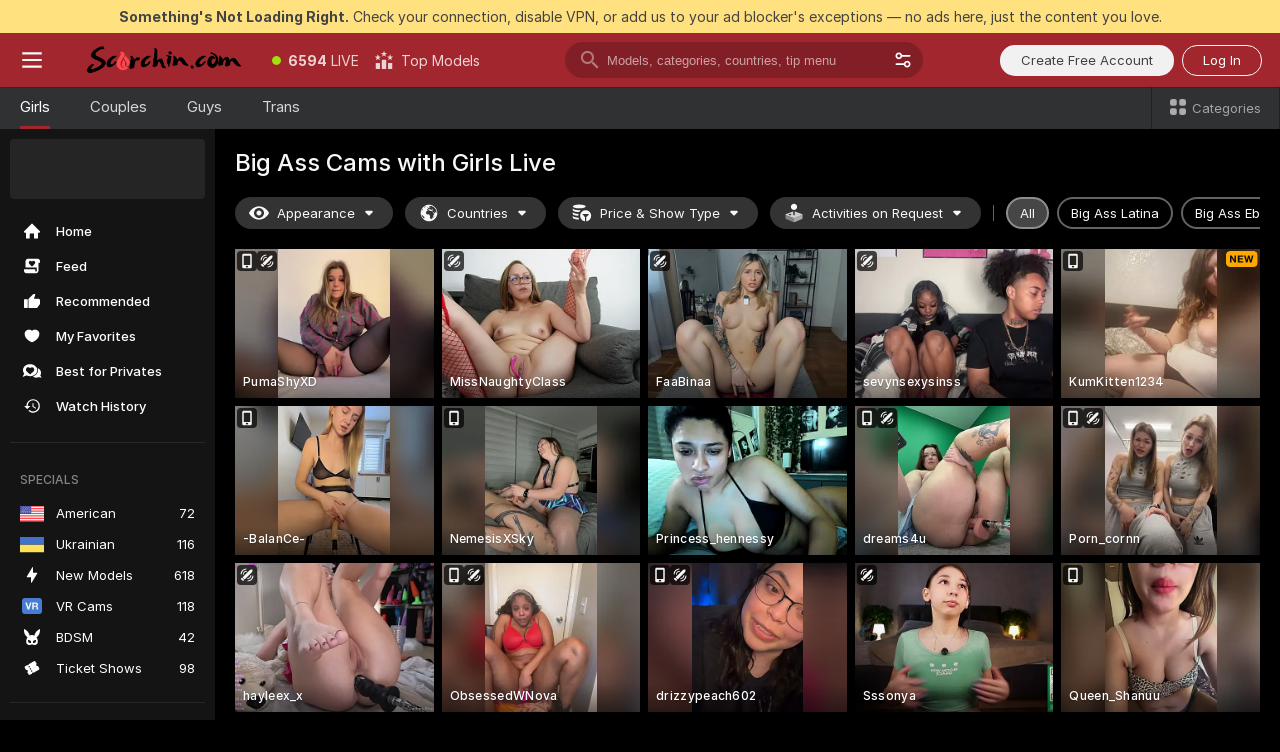

--- FILE ---
content_type: text/html; charset=utf-8
request_url: https://scorchin.com/girls/big-ass?action=sbSignupWithModel&affiliateId=210126o1yiv1mul9octyxn0aweozjd9gt0n2mn21j4xf9fz2ore6eflkxpkq74xi&landing=goToTheTag&realDomain=go.scorchin.com&sourceId=marlen&stripbotVariation=NullWidget&userId=f1bc03569025cd4b84cc2034e14895a7d9375953ce101e23ee44825704d68adb
body_size: 97340
content:
<!doctype html><html lang="en"><head><meta charset="utf-8"><script>!function(){"use strict";!function(){var e=window.CSP_REPORT_URI;if(e){var i=new Set;document.addEventListener("securitypolicyviolation",(function(t){if("undefined"!=typeof fetch){var r=function(e){var i=e.violatedDirective&&-1!==e.violatedDirective.indexOf("eval"),t=e.effectiveDirective&&-1!==e.effectiveDirective.indexOf("eval"),r=e.sample&&-1!==e.sample.indexOf("eval");if(!e.blockedURI&&(i||t)||r)return"eval";if("string"==typeof e.blockedURI)try{return new URL(e.blockedURI).hostname}catch(i){return e.blockedURI}return null}(t);r&&i.has(r)||(r&&i.add(r),fetch(e,{method:"POST",headers:{"Content-Type":"application/json"},body:JSON.stringify({blockedURL:t.blockedURI,columnNumber:t.columnNumber,disposition:t.disposition,documentURL:t.documentURI,effectiveDirective:t.effectiveDirective,lineNumber:t.lineNumber,originalPolicy:t.originalPolicy,referrer:t.referrer,sample:t.sample,sourceFile:t.sourceFile,statusCode:t.statusCode})}).catch((function(e){return console.error("Error sending CSP report:",e)})))}}))}}()}()</script><title>Big Ass Free Live Sex Cams with Naked Girls | Scorchin</title><meta data-helmet="1" property="og:title" content="Big Ass Free Live Sex Cams with Naked Girls"><meta data-helmet="1" property="og:description" content="Watch LIVE these hot babes in Big Ass sex cams. ❤️ Enter their naked chat now and enjoy the show for FREE! 🔥"><meta data-helmet="1" name="description" content="Watch LIVE these hot babes in Big Ass sex cams. ❤️ Enter their naked chat now and enjoy the show for FREE! 🔥"><meta data-helmet="1" name="robots" content="index, follow, max-snippet:-1, max-video-preview:-1, max-image-preview:large"><script>window.ANALYTICS_CDN='https://assets.strpssts-ana.com/assets/'</script><meta name="theme-color" content="#303133"><meta http-equiv="Cache-Control" content="no-cache"><meta name="apple-mobile-web-app-capable" content="yes"><meta name="viewport" content="width=device-width,initial-scale=1"><meta name="RATING" content="RTA-5042-1996-1400-1577-RTA"><meta name="RATING" content="mature"><meta name="google" content="notranslate"><meta name="msapplication-square70x70logo" content="https://assets.striiiipst.com/assets/icons/mstile-70x70_scorchin.com.png?v=c4eb2254"><meta name="msapplication-square150x150logo" content="https://assets.striiiipst.com/assets/icons/mstile-150x150_scorchin.com.png?v=c4eb2254"><meta name="msapplication-square270x270logo" content="https://assets.striiiipst.com/assets/icons/mstile-270x270_scorchin.com.png?v=c4eb2254"><meta name="msapplication-wide310x150logo" content="https://assets.striiiipst.com/assets/icons/mstile-310x150_scorchin.com.png?v=c4eb2254"><meta name="msapplication-square310x310logo" content="https://assets.striiiipst.com/assets/icons/mstile-310x310_scorchin.com.png?v=c4eb2254"><style>:root{--primary:#a2262e;--primary-light:#fa5365;--primary-dark:#912229;--primary-border:#a2262e;--primary-modal:#a2262e;--primary-gradient:#a2262e;--header-logo-aspect-ratio:5.000;--footer-logo-aspect-ratio:5.000}.adblocker-notification{display:flex;position:relative;width:100vw;padding:8px 16px;background:#ffe180;color:#434343;z-index:10002;justify-content:center}</style><style>.disable-transition *{transition:none!important}</style><link rel='preload' href='https://assets.striiiipst.com/assets/bootstrap_dark.42996490145b4367.css' as='style'><link media='screen and (max-width:1279px)' rel='preload' href='https://assets.striiiipst.com/assets/bootstrap_dark_mobile.42996490145b4367.css' as='style'><link rel="preload" href="https://assets.striiiipst.com/assets/common/fonts/Inter-Regular.woff2?v=4.1" as="font" type="font/woff2" crossorigin="anonymous"><link rel="preload" href="https://assets.striiiipst.com/assets/common/fonts/Inter-Medium.woff2?v=4.1" as="font" type="font/woff2" crossorigin="anonymous"><link rel="preload" href="https://assets.striiiipst.com/assets/common/fonts/Inter-Bold.woff2?v=4.1" as="font" type="font/woff2" crossorigin="anonymous"><script>window.SPLIT_STYLE_CHUNKS={"settings_theme.2d7c516664bd90c6.css":true,"70930_theme.d730bc5ae657ccef.css":true,"about_theme.195ef9760504ffd4.css":true,"model-about_theme.7636af21f9299c8c.css":true,"models_theme.38164ce74daae384.css":true,"82770_theme.5171aa10889210a5.css":true,"bootstrap_theme.42996490145b4367.css":true,"viewcam_theme.79710d93e8a3ad2d.css":true,"studios_theme.1485512de1ff6383.css":true}</script><script>var PWA_API_DISCOVER_HOST="",AMPLITUDE_ALTERNATIVE_URL="loo3laej.com",AMPLITUDE_SR_CONFIG_ALTERNATIVE_URL="https://sr-client-cfg.amplitude.com/config",AMPLITUDE_SR_TRACK_ALTERNATIVE_URL="https://api-sr.amplitude.com/sessions/v2/track",ALTKRAFT_TOKEN="kfvhQPLZdst-3617045b97e5b4a1",FIREBASE_API_KEY="AIzaSyC8HXmH6EMTJ-zwRr4DSJoLThqyCp-cdgM",FIREBASE_PROJECT_ID="superchat-2d0d0",FIREBASE_MESSAGE_SENDER_ID="685102796556",ALTKRAFT_TOKEN_V3="2552uptpfSWT-3617045b97e5b4a1",VAPID_KEY_V3="BHmBXjSJ4uenluBFzVz2Yh3kiclqnT_gFyheaS9W3AE_SFXgX7ntwu6jW3GjAhPc01h9KkCn8gwkxCfm3uAo8DU",AMPLITUDE_KEY="19a23394adaadec51c3aeee36622058d",RELEASE_VERSION="11.5.3",GOOGLE_CLIENT_ID="496975381147-lnam683jun41jc8uaglmccl4vbv2js28.apps.googleusercontent.com",HAS_TWITTER_AUTH=!0,GTAG_TRACK_ID="UA-63657136-5",GTAG_TRACK_TYPE="UA",SITE_NAME="Scorchin",SENTRY_DSN="https://d8629522213649e7a4e0b63d14e1dc5f@sentry-public.stripchat.com/9",SENTRY_TRACES_SAMPLE_RATE="0.01",ERROR_REPORTING_ENABLED=true,LIGHT_LOGO_URL="",HEADER_LOGO_URL="https://assets.striiiipst.com/assets/icons/headerlogo_scorchin.com.png?v=0e897938",FOOTER_LOGO_URL="https://assets.striiiipst.com/assets/icons/footerlogo_scorchin.com.png?v=0e897938",APP_ICON_URL="https://assets.striiiipst.com/assets/icons/appicon_scorchin.com.png?v=c4eb2254",META_OG_IMAGE_URL="",WATERMARK_URL="https://assets.striiiipst.com/assets/icons/watermark_scorchin.com.png?v=0e897938",WHITE_LABEL_ID="scorchincom",IS_XHL_WL=!1,DEPLOY_ENV="production",WHITE_LABEL_HOST="scorchin.com",WHITE_LABEL_REDIRECT_URL="",THEME_ID="dark",CANONICAL_DOMAIN_NAME="",CANONICAL="https://stripchat.com",WEB_PUSH_ID="web.com.supportlivecam",MODELS_REGISTRATION_URL="https://go.scorchin.com/signup/model?targetDomain=stripchat.com&userId=f1bc03569025cd4b84cc2034e14895a7d9375953ce101e23ee44825704d68adb&sourceId=scorchin.com",STUDIOS_REGISTRATION_URL="https://go.scorchin.com/?targetDomain=stripchat.com&userId=f1bc03569025cd4b84cc2034e14895a7d9375953ce101e23ee44825704d68adb&sourceId=scorchin.com&path=/signup/studio",WEBMASTERS_REGISTRATION_URL="https://stripcash.com/sign-up/?userId=f1bc03569025cd4b84cc2034e14895a7d9375953ce101e23ee44825704d68adb",DEFAULT_INDEX_TAG_URL="girls",I18N_POSTFIX="",IS_I18N_SEO_IGNORE_CROWDIN=!1,IS_STREAMING_AVAILABLE=!1,IS_WL_PIXELATED=!1,IS_PIXELATED_STREAM_ENABLED=!1,IS_TAG_BASED_WL=!1,IS_HIDE_CONTENT=!1,UI_OVERRIDE="default",IS_ALT_WL=!1,SOCIAL_URLS={twitter:"https://twitter.com/ScorchinCams",instagram:"",snapchat:"",facebook:""}</script><script>!function(){var t="onErrorLoadScript=1";window.addEventListener("error",(function(e){var n=e.target;if(n&&n instanceof HTMLScriptElement&&"app"===n.getAttribute("data-stripchat-script")){var o=new Date(Date.now()+6e4);try{-1===document.cookie.indexOf(t)&&(document.cookie=t+";path=/;expires="+o.toUTCString(),setTimeout((function(){return location.reload()}),3e3))}catch(t){console.warn(t)}}}),!0)}()</script><script>var _jipt=[];_jipt.push(["project","stripchat"]),function(){var subdomainMatch=/^(ar|br|cs|da|de|es|fi|fr|el|hr|hu|id|it|ita|ja|ko|nl|no|pl|pol|pt|ro|ru|sk|sv|tr|vi|zh|ua|zt|th|ms|bn)(?=\..+\.).+/i.exec(location.hostname),aliasLocales={pol:"pl",ita:"it"},i18nScript="https://assets.striiiipst.com/assets/translations_en.f57db25248d824.js",canvasPerformanceTest="https://assets.striiiipst.com/assets/canvas-performance-test.js";!function(){"use strict";var n={d:function(t,e){for(var r in e)n.o(e,r)&&!n.o(t,r)&&Object.defineProperty(t,r,{enumerable:!0,get:e[r]})},o:function(n,t){return Object.prototype.hasOwnProperty.call(n,t)}},t={};function e(n,t){window.SUBDOMAIN="en";try{if(/crowdinInContext=1/.test(document.cookie))return void(window.SUBDOMAIN="aa")}catch(n){console.warn(n)}n&&n.length>1&&(window.SUBDOMAIN=t[n[1]]||n[1])}function r(){if(window.LEGACY=!1,-1!==location.search.indexOf("es-legacy"))window.LEGACY=!0;else if(-1!==location.search.indexOf("es-modern"))window.LEGACY=!1;else try{if(!("IntersectionObserver"in window&&"Promise"in window&&"fetch"in window&&"WeakMap"in window&&"fromEntries"in Object&&"finally"in Promise.prototype))throw{};eval("const a = async ({ ...rest } = {}) => rest; let b = class {};"),window.LEGACY=!1}catch(n){window.LEGACY=!0}if(window.LEGACY)try{(new Image).src="/pixel/static/legacy?t=".concat(Date.now())}catch(n){}}function i(n){var t=n,e=null,r=function(){},i=function(n){};return"en"!==window.SUBDOMAIN&&(t=t.replace("_en","_"+window.SUBDOMAIN)),window.I18N_POSTFIX&&"default"!==window.I18N_POSTFIX&&(t=t.replace("translations","translations_"+window.I18N_POSTFIX)),"aa"===window.SUBDOMAIN&&(e="//cdn.crowdin.com/jipt/jipt.js"),window.I18N_SCRIPT_PROMISE=new Promise((function(n,t){r=n,i=t})),{i18nScript:t,jiptScript:e,resolveI18nPromise:r,rejectI18nPromise:i}}function o(){window.BUNDLE_LOAD_METRICS={resources:{},build:Date.now()};var n=/\/([\w-]+)\.\w{10,20}\.js/;function t(t){var e=t.src,r=t.startTime,i=t.isError;if(e){var o=Date.now()-r,c=e.match(n),a=c?c[1]:e;window.BUNDLE_LOAD_METRICS.resources[a]={error:i,time:o}}}return{injectScript:function(n){var e=n.src,r=n.onLoad,i=n.onError,o=n.fetchPriority,c=Date.now(),a=document.createElement("script");a.setAttribute("data-stripchat-script","app"),a.setAttribute("data-stripchat-script","app"),a.addEventListener("load",(function(){null==r||r(e),t({src:e,startTime:c,isError:!1})})),a.addEventListener("error",(function(n){null==i||i(n.error),t({src:e,startTime:c,isError:!0})})),o&&(a.fetchPriority?a.fetchPriority=o:"high"===o&&function(n){var t=document.createElement("link");t.rel="preload",t.as="script",t.href=n,document.head.appendChild(t)}(e)),a.async=!0,a.src=e,document.head.appendChild(a)}}}function c(n,t,c,a){e(n,a),r(),window.STATIC_PATH_REPLACED="https://assets.striiiipst.com/assets";var s=i(t),d=s.i18nScript,w=s.jiptScript,l=s.resolveI18nPromise,u=s.rejectI18nPromise,p=o().injectScript;function f(){window.IS_LOADED=!0}window.HANDLE_LATE_LOADABLE_SCRIPT=function(n){p({src:n})},p({src:d,onLoad:function(){return l()},onError:function(n){return u(n)}}),w&&p({src:w}),p({src:c}),window.IS_LOADED=!1,"complete"===document.readyState?f():window.addEventListener("load",f)}c(subdomainMatch,i18nScript,canvasPerformanceTest,aliasLocales)}()}()</script><script async data-stripchat-script="app" fetchpriority="high" src='https://assets.striiiipst.com/assets/corejs-75349.9e240b24a5ffbb27.js'></script><script async data-stripchat-script="app" fetchpriority="high" src='https://assets.striiiipst.com/assets/redux-48526.e096bd9b05468601.js'></script><script async data-stripchat-script="app" fetchpriority="high" src='https://assets.striiiipst.com/assets/vendors-66831.b9d59b28c4bf5576.js'></script><script async data-stripchat-script="app" fetchpriority="high" src='https://assets.striiiipst.com/assets/main.c0e43024168f12d6.js'></script><script async data-stripchat-script="app" fetchpriority="high" src='https://assets.striiiipst.com/assets/react-65374.2c809e0d42ef8fab.js'></script><script async data-stripchat-script="app" fetchpriority="high" src='https://assets.striiiipst.com/assets/redux-33349.fe7bd84d566cd749.js'></script><script async data-stripchat-script="app" fetchpriority="high" src='https://assets.striiiipst.com/assets/vendors-69831.5776f4c0e23df94d.js'></script><script async data-stripchat-script="app" fetchpriority="high" src='https://assets.striiiipst.com/assets/bootstrap.96ab0e878339caf7.js'></script><script async data-stripchat-script="app" src='https://assets.striiiipst.com/assets/offlineModels.b568004abf48efff.js'></script><script>window.SSR_ICONS = ["menu","dot","best-models","search-3","filter","menu-mobile","sort","categories-2","close-2","close-3","home","feed","recommended","favorited","locked","watch-history","lightning","badge-vr-ds","bunny-mask","ticket-ds","interactive-toy-ds","mobile","sparks","categories-ds","i18n","close-arrow","eye-ds","globe-ds","tokens-stripchat-logo-ds","joystick-vert-ds","triangle-arrow-down-ds","x-logo-ds"]</script><script>!function(){"use strict";var t,n,o="http://www.w3.org/2000/svg",e=!1,a=[],c=function(){var n;t||((t=document.getElementById("svgDefs"))||((t=document.createElementNS(o,"defs")).id="svgDefs",(n=document.createElementNS(o,"svg")).style.display="none",n.appendChild(t)),document.body.appendChild(n))},r=function(o,r){n||(n=document.createDocumentFragment()),n.appendChild(o),r&&a.push(r),e||(requestAnimationFrame((function(){n&&(c(),t.appendChild(n),a.forEach((function(t){return t()})),a=[],n=void 0,e=!1)})),e=!0)},s=!1,i={},u=function(t){var n=i[t];(null==n?void 0:n.svgData)&&function(t,n,e){var a=t[0],c=t[1],s=document.createElementNS(o,"symbol");s.id="".concat("icons","-").concat(n),s.innerHTML=a,s.setAttribute("viewBox",c),r(s,e)}(n.svgData,t,(function(){n.callbacks.forEach((function(t){return t()})),n.callbacks=[],n.errorCallbacks=[],delete n.svgData,n.status="rendered"}))},d=function(t,n,o){try{var e=i[t]||{status:"init",callbacks:[],errorCallbacks:[]};if(i[t]=e,"rendered"===e.status)return void(null==n||n());n&&e.callbacks.push(n),o&&e.errorCallbacks.push(o),"init"===e.status&&(e.status="loading",function(t,n,o){var e="".concat(window.STATIC_PATH_REPLACED,"/svg-icons/").concat(t,".json?").concat("6c948f2f");if("undefined"==typeof fetch){var a=new XMLHttpRequest;a.open("GET",e),a.onload=function(){200!==a.status&&o(Error("Cannot load ".concat(t,". Status ").concat(a.status)));try{var e=JSON.parse(a.responseText);n(e)}catch(n){o(Error("Cannot parse ".concat(t," json")))}},a.onerror=function(){return o(Error("Cannot load ".concat(t)))},a.send()}else fetch(e,{priority:"low"}).then((function(t){if(!t.ok)throw Error("Status ".concat(t.status));return t.json()})).then((function(t){n(t)})).catch((function(n){o(Error("Cannot load ".concat(t,". ").concat(null==n?void 0:n.message)))}))}(t,(function(n){e.status="loaded",e.svgData=n,s&&u(t)}),(function(n){e.errorCallbacks.forEach((function(t){return t(n)})),delete i[t]})))}catch(t){console.error(t)}},l=function(){if(!s){s=!0;try{Object.keys(i).filter((function(t){var n;return"loaded"===(null===(n=i[t])||void 0===n?void 0:n.status)})).forEach((function(t){u(t)}))}catch(t){console.error(t)}}};window.SSR_ICONS&&window.SSR_ICONS.forEach((function(t){return d(t)})),"loading"!==document.readyState&&l(),window.svgLoader={importIcon:d,onDomReady:l}}()</script><script>window.CONFIG_PRELOADER_SSR_DATA = {"mode":"guest"};</script><script>!function(){"use strict";var n,t=new RegExp("(?:^|;\\s*)".concat("avStartedAt","=([^;]*)")),e=function(){try{var n=function(n){var e=n.match(t);return(null==e?void 0:e[1])?decodeURIComponent(e[1]):null}(document.cookie);return null!=n&&!Number.isNaN(n)&&new Date(n).getTime()>0?n:null}catch(n){return null}},i=function(n,t){var e=t.requestPath;return n.get("/v3/config/initial-dynamic",{requestPath:e},{withResponseHeaders:!0})},r={5:"ServerError",4:"ClientError"},a="NetworkError",o=function(n){var t;return null!==(t=r[Math.floor(n/100)])&&void 0!==t?t:a},c=(n="/api/front",{get:function(t,e){var i=arguments.length>2&&void 0!==arguments[2]?arguments[2]:{},r=i.headers,c=i.withResponseHeaders,s=new Headers;if(s.append("Accept","application/json"),s.append("Front-Version",window.RELEASE_VERSION||""),r){var u=function(n){var t=r[n];Array.isArray(t)?t.forEach((function(t){return s.append(n,t)})):t&&s.append(n,t)};for(var f in r)u(f)}var d=n+t;if(e&&"object"==(void 0===e?"undefined":e&&"undefined"!=typeof Symbol&&e.constructor===Symbol?"symbol":typeof e)){var l=new window.URLSearchParams;for(var h in e){var g=e[h];g&&l.append(h,"".concat(g))}d+="?".concat(l.toString())}return fetch(d,{headers:s}).catch((function(n){throw Object.assign(n,{name:a,source:"preloaderApi"})})).then((function(n){if(!n.ok){var t=Error("".concat(n.status," ").concat(n.statusText));throw Object.assign(t,{name:o(n.status),source:"preloaderApi"}),t}return n.json().then((function(t){return c?Object.assign(t,{responseHeaders:Object.fromEntries(n.headers.entries())}):t}))}))}});window.configPreloaderCache=function(){var n=window.CONFIG_PRELOADER_SSR_DATA;delete window.CONFIG_PRELOADER_SSR_DATA;var t={};if("guest"===(null==n?void 0:n.mode)){var r={requestPath:window.location.pathname},a=i(c,r);a.catch((function(){})),t.initialDynamicConfigPromise={promise:a,params:r}}else if("user"===(null==n?void 0:n.mode)){var o={requestPath:window.location.pathname},s=i(c,o),u={avStartedAt:e()||void 0},f=c.get("/v3/config/dynamic",u,{withResponseHeaders:!0,ssrCache:function(n){return n.requestInfo,null}}),d=s.then((function(n){var t=n.initialDynamic.jwtToken;return t?function(n){var t=arguments.length>1&&void 0!==arguments[1]?arguments[1]:{};return n.get("/abtests/config",{},{withJwtAuth:!0,headers:t})}(c,{Authorization:t}):null})),l={isTagBasedWl:n.isTagBasedWl},h=s.then((function(n){var t=n.initialDynamic.jwtToken;return function(n,t){var e=arguments.length>2&&void 0!==arguments[2]?arguments[2]:{};return n.get("/tags/config/dynamic",t,{headers:e,withJwtAuth:!0,ssrCache:function(n){return n.requestInfo,null}})}(c,l,t?{Authorization:t}:{})}));s.catch((function(){})),f.catch((function(){})),d.catch((function(){})),h.catch((function(){})),t.staticConfig=n.staticConfig,t.featuresConfig=n.featuresConfig,t.initialStaticConfig=n.initialStaticConfig,t.tagsStaticConfig=n.tagsStaticConfig,t.abTestsConfig=n.abTestsConfig,t.initialDynamicConfigPromise={promise:s,params:o},t.dynamicConfigPromise={promise:f,params:u},t.abTestsServerPromise=d,t.dynamicTagsConfigPromise={promise:h,params:l}}return t}()}()</script><link rel="manifest" href="/manifest.json"><link data-helmet="1" rel="alternate" href="https://stripchat.com/girls/big-ass" hreflang="x-default"><link data-helmet="1" rel="alternate" href="https://stripchat.com/girls/big-ass" hreflang="en"><link data-helmet="1" rel="alternate" href="https://de.stripchat.com/girls/big-ass" hreflang="de"><link data-helmet="1" rel="alternate" href="https://fr.stripchat.com/girls/big-ass" hreflang="fr"><link data-helmet="1" rel="alternate" href="https://es.stripchat.com/girls/big-ass" hreflang="es"><link data-helmet="1" rel="alternate" href="https://ita.stripchat.com/girls/big-ass" hreflang="it"><link data-helmet="1" rel="alternate" href="https://nl.stripchat.com/girls/big-ass" hreflang="nl"><link data-helmet="1" rel="alternate" href="https://pt.stripchat.com/girls/big-ass" hreflang="pt"><link data-helmet="1" rel="alternate" href="https://br.stripchat.com/girls/big-ass" hreflang="pt-BR"><link data-helmet="1" rel="alternate" href="https://el.stripchat.com/girls/big-ass" hreflang="el"><link data-helmet="1" rel="alternate" href="https://ua.stripchat.com/girls/big-ass" hreflang="uk"><link data-helmet="1" rel="alternate" href="https://pol.stripchat.com/girls/big-ass" hreflang="pl"><link data-helmet="1" rel="alternate" href="https://ru.stripchat.com/girls/big-ass" hreflang="ru"><link data-helmet="1" rel="alternate" href="https://ro.stripchat.com/girls/big-ass" hreflang="ro"><link data-helmet="1" rel="alternate" href="https://hu.stripchat.com/girls/big-ass" hreflang="hu"><link data-helmet="1" rel="alternate" href="https://cs.stripchat.com/girls/big-ass" hreflang="cs"><link data-helmet="1" rel="alternate" href="https://hr.stripchat.com/girls/big-ass" hreflang="hr"><link data-helmet="1" rel="alternate" href="https://sk.stripchat.com/girls/big-ass" hreflang="sk"><link data-helmet="1" rel="alternate" href="https://no.stripchat.com/girls/big-ass" hreflang="no"><link data-helmet="1" rel="alternate" href="https://sv.stripchat.com/girls/big-ass" hreflang="sv"><link data-helmet="1" rel="alternate" href="https://da.stripchat.com/girls/big-ass" hreflang="da"><link data-helmet="1" rel="alternate" href="https://fi.stripchat.com/girls/big-ass" hreflang="fi"><link data-helmet="1" rel="alternate" href="https://ja.stripchat.com/girls/big-ass" hreflang="ja"><link data-helmet="1" rel="alternate" href="https://ko.stripchat.com/girls/big-ass" hreflang="ko"><link data-helmet="1" rel="alternate" href="https://zh.stripchat.com/girls/big-ass" hreflang="zh"><link data-helmet="1" rel="alternate" href="https://zt.stripchat.com/girls/big-ass" hreflang="zh-Hant"><link data-helmet="1" rel="alternate" href="https://th.stripchat.com/girls/big-ass" hreflang="th"><link data-helmet="1" rel="alternate" href="https://bn.stripchat.com/girls/big-ass" hreflang="bn"><link data-helmet="1" rel="alternate" href="https://id.stripchat.com/girls/big-ass" hreflang="id"><link data-helmet="1" rel="alternate" href="https://ms.stripchat.com/girls/big-ass" hreflang="ms"><link data-helmet="1" rel="alternate" href="https://vi.stripchat.com/girls/big-ass" hreflang="vi"><link data-helmet="1" rel="alternate" href="https://ar.stripchat.com/girls/big-ass" hreflang="ar"><link data-helmet="1" rel="alternate" href="https://tr.stripchat.com/girls/big-ass" hreflang="tr"><link data-helmet="1" rel="preconnect" href="https://edge-hls.doppiocdn.com"><link data-helmet="1" rel="canonical" href="https://stripchat.com/girls/big-ass"><link rel='stylesheet' data-href='bootstrap_theme.42996490145b4367.css' href='https://assets.striiiipst.com/assets/bootstrap_dark.42996490145b4367.css'><link media='screen and (max-width:1279px)' rel='stylesheet' data-href='bootstrap_theme_mobile.42996490145b4367.css' href='https://assets.striiiipst.com/assets/bootstrap_dark_mobile.42996490145b4367.css'><link rel="icon" sizes="16x16" href="https://assets.striiiipst.com/assets/icons/favicon-16x16_scorchin.com.png?v=c4eb2254"><link rel="icon" sizes="32x32" href="https://assets.striiiipst.com/assets/icons/favicon-32x32_scorchin.com.png?v=c4eb2254"><link rel="icon" sizes="196x196" href="https://assets.striiiipst.com/assets/icons/favicon-196x196_scorchin.com.png?v=c4eb2254"><link rel="icon" sizes="512x512" href="https://assets.striiiipst.com/assets/icons/favicon-512x512_scorchin.com.png?v=c4eb2254"><link rel="mask-icon" href="https://assets.striiiipst.com/assets/icons/mask-icon_scorchin.com.png"><link rel="apple-touch-icon" sizes="120x120" href="https://assets.striiiipst.com/assets/icons/apple-touch-icon-120x120_scorchin.com.png?v=c4eb2254"><link rel="apple-touch-icon" sizes="152x152" href="https://assets.striiiipst.com/assets/icons/apple-touch-icon-152x152_scorchin.com.png?v=c4eb2254"><link rel="apple-touch-icon" sizes="167x167" href="https://assets.striiiipst.com/assets/icons/apple-touch-icon-167x167_scorchin.com.png?v=c4eb2254"><link rel="apple-touch-icon" sizes="180x180" href="https://assets.striiiipst.com/assets/icons/apple-touch-icon-180x180_scorchin.com.png?v=c4eb2254"><link rel="dns-prefetch" href="//img.strpst.com"><link rel="preconnect" href="//img.strpst.com"><link rel="preconnect" href="/api/front"></head><body class="disable-transition"><!--
    release_version: 11.5.3
    branch: production
    revision: ae6ef6b7ca324d8902d81ccbf50422272573ce14
    template_version: 0357b455
  --><script>window.svgLoader.onDomReady()</script><script>!function(){"use strict";for(var e={SIGNUP:"signup",LOGIN:"login",FAN_CLUB_SUBSCRIPTION:"fanClubSubscription"},t=/^(http|https):\/\/([^/]*)(xhamster(live)?|strip(dev|chat))\.(com|local|dev)\/?/,o={AUTO_SPY:"autoSpy",COPY_GIFT_LINK:"copyGiftLink",SHOW_INSTALL_PWA_MODAL:"showInstallPwaModal",TWO_FACTOR_AUTHORIZATION:"2fa",GOLD_MEMBERSHIP_SUBSCRIBE_DIRECT_LINK:"goldMembershipSubscribeDirectLink",SIGN_UP_MODAL_DIRECT_LINK:"signUpModalDirectLink",SIGN_UP_PREFILLED:"signUpPrefilled",SIGN_UP_MODAL_DIRECT_LINK_INTERACTIVE:"signUpModalDirectLinkInteractive",SIGN_UP_MODAL_DIRECT_LINK_INTERACTIVE_CLOSE:"signUpModalDirectLinkInteractiveClose",SHOW_TOKENS_GIVEAWAY_MODAL_DIRECT_LINK:"showTokensGiveawayModalDirectLink",CARD_VERIFICATION_BONUS_PACKAGE:"cardVerificationBonusPackage",BUY_TOKENS_PROMO:"buyTokensPromo",SIGN_UP_PROMO:"signUpPromo",MODEL_FILTER_APPLY_SORT_BY:"sortBy",MODEL_CHAT_TAB_TOGGLE:"toggleTab",PERSONAL_NOTIFICATIONS:"personalNotifications",OPEN_NOTIFICATIONS_CENTER:"openNotificationsCenter",INVISIBLE_MODE:"invisibleMode",REDEEM_CODE:"redeemCode",OPEN_CHAT:"openChat",OPEN_PRIVATE_MODAL:"openPrivateModal",OPEN_FAN_CLUB_MODAL:"openFanClubModal",OPEN_SEND_TIP_DIALOG:"openSendTipDialog",OPEN_BUY_TOKENS_MODAL:"openBuyTokensModal",OPEN_GUEST_ON_BORDING:"openGuestOnBoarding",LOGIN_BY_LINK:"loginByLink",CONNECT_STUDIO:"connectStudio",EXTRA_VERIFICATION:"extraVerification",OPEN_AGE_VERIFICATION:"openAgeVerification",MAIN_PERSON_EMAIL_VERIFICATION:"connectMainPerson",TWITTER_AUTH:"twitterAuth",GOOGLE_AUTH:"googleAuthorization",OPEN_CONFIRM_CONNECT_TO_STUDIO_MODAL:"openConfirmConnectToStudioModal",USERNAME_NOT_ALLOWED:"usernameNotAllowed",SHOW_STREAMING_APP_MODAL:"showStreamingAppModal"},n={},i=location.search.substring(1).split("&"),_=0;_<i.length;_++){var r=i[_].split("=");n[r[0]]=r[1]}var a=function(e,t){if(!t)return!1;for(var o=Object.keys(e),n=0;n<o.length;n++)if(e[o[n]]===t)return!0;return!1},I=!1;try{I=document.cookie.indexOf("isVisitorsAgreementAccepted=1")>=0}catch(e){console.warn(e)}var O=function(){var i=n.affiliateId||localStorage.getItem("affiliateId"),_=n.userId,r=n.sauid,I=n.action,O=n.showModal,N=a(o,I)||a(e,O);if(i||_||N||r)return!0;var E=document.referrer,T=!1;try{(function(e,t){if(!e)return!1;try{var o=new URL(e),n=new URL(t);return o.host===n.host}catch(e){return!1}})(E,location.href)&&(T=!0)}catch(e){return!1}return t.test(E)&&!T}(),N=/^\/buy-tokens(\/(success|failure))?\/?$/.test(window.location.pathname);!n.agev&&(I||O||N)&&document.body.classList.add("visitor-agreement-hidden")}()</script><script>!function(){"use strict";var e=!1,n=function(e,n,d){var o=document.createElement("div");return o.className=n,d&&(o.id=d),e.appendChild(o),o};function d(){if(!e&&(e=!0,!("__PRELOADED_STATE__"in window)))for(var d=n(document.body,"loader","body_loader"),o=n(d,"fading-circle centered"),c=1;c<=12;c++)n(o,"loader-circle".concat(c," loader-circle"))}window.initLoader=d,document.addEventListener("DOMContentLoaded",d,{once:!0})}()</script><script>!function(){function o(o,i){var n=[o,"expires=Thu, 01 Jan 1970 00:00:00 GMT"];i&&n.push("domain="+i),document.cookie=n.join(";"),n.push("path=/"),document.cookie=n.join(";")}var i,n,e,t,a,l,c=0;try{c=document.cookie.length}catch(o){console.warn(o)}var r=c>=5e3;(c>=4e3||r)&&(r&&function(){for(var i=document.cookie.split(";"),n=location.hostname,e=0;e<i.length;e++){var t=i[e].split("=")[0].trim()+"=";o(t,null),o(t,n),o(t,"."+n);for(var a=0;!((a=n.indexOf(".",a+1))<0);)o(t,n.substring(a)),o(t,n.substring(a+1))}}(),n=(i={limit:5,interval:1e3,payload:{size:c},callback:function(){r&&document.location.reload()}}).payload,e=i.limit,t=i.interval,a=i.callback,l=0,function o(){if(!(++l>=e)){if(!window.__log)return void setTimeout(o,t);window.__log("error","Cookie limit exceeded",n).finally(a)}}())}()</script><svg style="height:0;width:0;display:block"><defs><symbol id="site_logo_header" viewBox="0 0 1250 250"><image href="https://assets.striiiipst.com/assets/icons/headerlogo_scorchin.com.png?v=0e897938"></image></symbol><symbol id="site_logo_footer" viewBox="0 0 1250 250"><image href="https://assets.striiiipst.com/assets/icons/footerlogo_scorchin.com.png?v=0e897938"></image></symbol></defs></svg><div id="agreement-root"><div class="full-cover modal-wrapper visitors-agreement-modal"><div class="modal-content modal-header-none"><div class="background-wrapper hide-gender-switcher"><div class="visitors-agreement-bg-gradient"><div class="visitors-agreement-bg-gradient__gender visitors-agreement-bg-gradient__gender--no-gender"></div></div><div class="content-wrapper"><div class="content-container"><div class="site-logo-wrapper site-logo-wrapper-girls"><div class="header-logo header-logo-no-responsive"><svg><use xlink:href="#site_logo_header"></use></svg></div></div><div class="site-description">We are creating a better experience for 18+ LIVE entertainment. Join our open-minded community &amp; start interacting now for FREE.</div><button autofocus="" class="btn btn-apply-alter btn-inline-block btn-large btn-visitors-agreement-accept" type="button">I&#x27;m Over 18</button><div class="agreement-terms"><span class="">By entering and using this website, you confirm you’re over 18 years old and agree to be bound by the <a rel="nofollow" href="/terms">Terms of Use</a> and <a rel="nofollow" href="/privacy">Privacy Policy</a></span> <span class=""><a rel="nofollow" href="/2257">18 U.S.C. 2257 Record-Keeping Requirements Compliance Statement.</a></span><br/>If you provide sensitive personal data, by entering the website, you give your explicit consent to process this data to tailor the website to your preferences.<span class="parental-control">If you’re looking for a way to restrict access for a minor, see our <a rel="nofollow" href="/parental-control"> Parental Control Guide </a></span></div><hr class="visitors-agreement-modal-divider"/></div><div class="content-container"><a class="decline-link visitors-agreement-decline" href="https://google.com/" rel="noopener noreferrer nofollow">Exit Here</a><div class="warnings"><p><span class="">THIS WEBSITE CONTAINS MATERIAL THAT IS <strong>SEXUALLY EXPLICIT</strong>.</span> <span class="">You must be at least eighteen (18) years of age to use this Website, unless the age of majority in your jurisdiction  is greater than eighteen (18) years of age, in which case you must be at least the age of majority in your jurisdiction. Use of this Website is not permitted where prohibited by law.</span></p><p><span class="">This Website also requires the use of cookies. More information about our cookies can be found at our <a rel="nofollow" href="/privacy">Privacy Policy</a>. BY ENTERING THIS WEBSITE AND USING THIS WEBSITE YOU AGREE TO THE USE OF COOKIES AND ACKNOWLEDGE THE PRIVACY POLICY.</span><br/>All models were 18 and over at the time of the creation of such depictions.</p></div><div class="label-link-block"><a href="https://www.rtalabel.org/?content=validate&amp;ql=b9b25de5ba5da974c585d9579f8e9d49&amp;rating=RTA-5042-1996-1400-1577-RTA" class="label-link" target="_blank" rel="noopener noreferrer nofollow" aria-label="RTA"><img alt="rta-logo" class="icon icon-rta-logo icon-static" src="https://assets.striiiipst.com/assets/common/images/static-icons/rta-logo.png"/></a><div class="label-link"><img alt="safe-labeling" class="icon icon-safe-labeling icon-static" src="https://assets.striiiipst.com/assets/common/images/static-icons/safe-labeling.png"/></div><a href="https://www.asacp.org/?content=validate&amp;ql=b9b25de5ba5da974c585d9579f8e9d49" class="label-link" target="_blank" rel="noreferrer noopener nofollow" aria-label="ASACP"><img alt="asacp" class="icon icon-asacp icon-static" src="https://assets.striiiipst.com/assets/common/images/static-icons/asacp.png"/></a><a href="https://pineapplesupport.org/about-pineapple-support/" class="label-link" target="_blank" rel="noreferrer noopener nofollow" aria-label="Go to Pineapple support"><img alt="pineapple-support" class="icon icon-pineapple-support icon-static" src="https://assets.striiiipst.com/assets/common/images/static-icons/pineapple-support.png"/></a></div></div></div></div></div></div></div><script>!function(){var e=1>=Math.floor(100*Math.random()),t=function(){return e&&/stripchat|xhamsterlive/.test(location.hostname)},n=document.querySelector(".visitors-agreement-decline");if(n){var r=document.querySelector("html");!document.body.classList.contains("visitor-agreement-hidden")&&(r.classList.add("disable-scroll"),t()&&(document.createElement("img").src="/pixel/agreement/display")),window.__visitorsAgreementDeclineHandler=function(e){if(t()){e.preventDefault();var n=document.createElement("img");n.onload=n.onerror=function(){location.href=e.target.href},n.src="/pixel/agreement/exit"}},n.addEventListener("click",window.__visitorsAgreementDeclineHandler),window.__visitorsAgreementAcceptPixelEvent=function(){t()&&(document.createElement("img").src="/pixel/agreement/ok")};var i=document.querySelector(".btn-visitors-agreement-accept");window.__visitorsAgreementAcceptHandler=function(){r.classList.remove("disable-scroll"),window.__isVisitorsAgreementAcceptedBeforeClientFetched=!0;try{document.cookie="isVisitorsAgreementAccepted=1"}catch(e){console.warn(e)}var e=document.querySelector(".visitors-agreement-modal"),t=e.querySelector(".hide-gender-switcher"),n=e.querySelector('input[name="visitors-agreement-gender-switcher"]:checked');if(n&&!t)try{var i=new Date;localStorage.setItem("18PlusGenderSelected",JSON.stringify(n.value));var o=i.setFullYear(i.getFullYear()+1)-Date.now();localStorage.setItem("18PlusGenderSelected_expires",JSON.stringify(o))}catch(e){console.warn(e)}switch(null==n?void 0:n.value){case"men":window.location.href="/men";break;case"trans":window.location.href="/trans";break;default:document.body.classList.add("visitor-agreement-hidden")}window.__visitorsAgreementAcceptPixelEvent()},i.addEventListener("click",window.__visitorsAgreementAcceptHandler),window.__syncVisitorsAgreementWithApp=function(){n.removeEventListener("click",window.__visitorsAgreementDeclineHandler),i.removeEventListener("click",window.__visitorsAgreementAcceptHandler)}}}()</script><div id="portal-root"></div><!--LEGACY-BROWSER-NOTIFICATION-OPEN--><div id="legacy-browser-notification-root" style="position:relative;z-index:10001"></div><script>!function(){var n,e,t="legacy-browser-notification",o="legacy-browser-notification-text",i="legacy-browser-notification-close",r="notifications.recommendationBrowserForPlaying",a="notifications.recommendationBrowserForSamsungPlaying",c={chrome:{href:"https://www.google.com/chrome/",title:"Google Chrome"},firefox:{href:"https://www.mozilla.org/firefox/new/",title:"Firefox"},safari:{href:"https://www.apple.com/safari/",title:"Safari"}},l="legacyBrowserRecommendationDismissed",s=function(){try{window.localStorage.setItem(l,"true"),window.localStorage.setItem("".concat(l,"_expires"),String(Date.now()+6048e5))}catch(n){}},d=(e=f({[r]:"You’re using an outdated browser. To avoid any problems, we strongly recommend using {#chrome/} or {#firefox/}",[a]:"To avoid any problems with quality, we strongly recommend using {#chrome/}"}[n=/SamsungBrowser/i.test(navigator.userAgent||"")?a:r]),{messageId:n,textHtml:e}),p=d.messageId,m=d.textHtml;function f(n){if(!n)return"";for(var e=n.split(/\{#(chrome|firefox|safari)\/\}/g),t="",o=0;o<e.length;o++){var i=e[o],r=o%2!=0&&i in c;if(o%2==0)i&&(t+=g(i));else if(r){var a=c[i];t+='<a href="'.concat(a.href,'" target="_blank" rel="nofollow noopener noreferrer" style="color:inherit;text-decoration:underline">').concat(g(a.title),"</a>")}}return t}function g(n){return String(n).replace(/&/g,"&amp;").replace(/</g,"&lt;").replace(/>/g,"&gt;").replace(/"/g,"&quot;").replace(/'/g,"&#39;")}window.LEGACY&&!function(){try{var n=window.localStorage.getItem("".concat(l,"_expires"));if(!n)return!1;var e=Number(n);return!Number.isNaN(e)&&(e<Date.now()?(window.localStorage.removeItem(l),window.localStorage.removeItem("".concat(l,"_expires")),!1):null!=window.localStorage.getItem(l))}catch(n){return!1}}()&&(window.I18N_SCRIPT_PROMISE||Promise.resolve()).then((function(){try{var n=window.I18n.trans({messageId:p,currentLocale:window.SUBDOMAIN});return n?f(n):m}catch(n){return m}})).catch((function(){return m})).then((function(n){!function(){try{var n=window.svgLoader;"function"==typeof(null==n?void 0:n.importIcon)&&(n.importIcon("exclamation"),n.importIcon("close-ds"))}catch(n){}}();var e=document.createElement("template");e.innerHTML=function(){var n=arguments.length>0&&void 0!==arguments[0]?arguments[0]:"",e="#434343";return'\n    <div\n      id="'.concat(t,'"\n      role="status"\n      aria-live="polite"\n      style="\n        display:flex;\n        background:').concat("#ffe180",";\n        color:").concat(e,';\n        box-shadow:0 1px 0 rgba(0,0,0,.08);\n        width:100%;\n        flex: 0 0 auto;\n        align-items: flex-start;\n      ">\n\n      <div\n        style="\n          display:flex;\n          flex-direction:row;\n          align-items: flex-start;\n          justify-content:center;\n          gap:0 12px;\n          padding: 4px 0 4px 12px;\n          flex: 1 0 0;\n          align-self: stretch;\n        "\n      >\n        <style>\n          #').concat(o," { font-size: 14px; line-height: 20px; }\n          @media (min-width: 1023px) {\n            #").concat(o,' { font-size: 16px; line-height: 22px; }\n          }\n        </style>\n        <svg \n          viewBox="0 0 24 24" \n          aria-hidden="true" \n          style="\n            width:20px;\n            min-width: 20px;\n            height:20px;\n            color:').concat(e,';\n            display:block;\n            top: 10px;\n            position: relative;\n          ">\n          <use href="#icons-exclamation" xlink:href="#icons-exclamation"></use>\n        </svg>\n        <div\n          id="').concat(o,'"\n          style="\n            color: ').concat(e,';\n            flex-flow: row wrap;\n            gap: 8px 12px;\n            padding-bottom: 8px;\n            padding-top: 8px;\n          "\n        >').concat(n,'</div>\n      </div>\n      <button\n        id="').concat(i,'"\n        type="button"\n        aria-label="Close"\n        style="\n          position:relative;\n          top: 8px;\n          right: 8px;\n          padding-left: 16px;\n          background:transparent;\n          border:0;\n          color:').concat(e,';\n          cursor:pointer;\n          font-size:20px;\n          line-height:1;\n          opacity:.7;\n        "\n      >\n        <svg \n          viewBox="0 0 24 24"\n          aria-hidden="true"\n          style="\n            width:20px;\n            height:20px;\n            display:block;\n            min-width: 20px;\n          ">\n          <use href="#icons-close-ds" xlink:href="#icons-close-ds"></use>\n        </svg>\n      </button>\n    </div>\n  ')}(n).trim();var r=e.content.firstElementChild;if(r&&r instanceof HTMLElement&&!document.getElementById(t)){var a=document.getElementById("legacy-browser-notification-root");if(a)a.appendChild(r);else{var c=document.getElementById("body");(null==c?void 0:c.parentNode)?c.parentNode.insertBefore(r,c):document.body.firstChild?document.body.insertBefore(r,document.body.firstChild):document.body.appendChild(r)}var l=document.getElementById(i);l&&l.addEventListener("click",(function(){var n=document.getElementById(t);n&&(n.style.display="none"),s()}))}}))}()</script><!--LEGACY-BROWSER-NOTIFICATION-CLOSE--><div id="body"><!--EARLY-FLUSH-CHUNK-END--><div class="tooltip-v2-portal-container" id="body-container"></div><svg class="user-level-badge-filters" xmlns="http://www.w3.org/2000/svg"><defs><linearGradient id="user-level-badge-filter-grey" x1=".5" y1="0" x2=".5" y2="1" gradientTransform="matrix(88.809 0 0 97.645 5.595 1.178)" gradientUnits="userSpaceOnUse"><stop offset="0%" stop-color="#C2C2C2"></stop><stop offset="100%" stop-color="#333333"></stop></linearGradient><linearGradient id="user-level-badge-filter-bronze" x1=".5" y1="0" x2=".5" y2="1" gradientTransform="matrix(88.809 0 0 97.645 5.595 1.178)" gradientUnits="userSpaceOnUse"><stop offset="0%" stop-color="#FFA666"></stop><stop offset="100%" stop-color="#6B2D00"></stop></linearGradient><linearGradient id="user-level-badge-filter-silver" x1=".5" y1="0" x2=".5" y2="1" gradientTransform="matrix(88.809 0 0 97.645 5.595 1.178)" gradientUnits="userSpaceOnUse"><stop offset="0%" stop-color="#CAD5E2"></stop><stop offset="100%" stop-color="#2E4156"></stop></linearGradient><linearGradient id="user-level-badge-filter-gold" x1=".5" y1="0" x2=".5" y2="1" gradientTransform="matrix(88.809 0 0 97.645 5.595 1.178)" gradientUnits="userSpaceOnUse"><stop offset="0%" stop-color="#FFC80F"></stop><stop offset="100%" stop-color="#7E3A01"></stop></linearGradient><linearGradient id="user-level-badge-filter-diamond" x1=".5" y1="0" x2=".5" y2="1" gradientTransform="matrix(88.809 0 0 97.645 5.595 1.178)" gradientUnits="userSpaceOnUse"><stop offset="0%" stop-color="#EF33FF"></stop><stop offset="100%" stop-color="#560198"></stop></linearGradient><linearGradient id="user-level-badge-filter-royal" x1=".5" y1="0" x2=".5" y2="1" gradientTransform="matrix(88.809 0 0 97.645 5.595 1.178)" gradientUnits="userSpaceOnUse"><stop offset="0%" stop-color="#FE3939"></stop><stop offset="100%" stop-color="#850000"></stop></linearGradient><linearGradient id="user-level-badge-filter-legend" x1=".5" y1="0" x2=".5" y2="1" gradientTransform="matrix(88.809 0 0 97.645 5.595 1.178)" gradientUnits="userSpaceOnUse"><stop offset="0%" stop-color="#FE3939"></stop><stop offset="100%" stop-color="#850000"></stop></linearGradient><linearGradient id="user-level-badge-filter-blue" x1=".5" y1="0" x2=".5" y2="1" gradientTransform="matrix(88.809 0 0 97.645 5.595 1.178)" gradientUnits="userSpaceOnUse"><stop offset="0%" stop-color="#8EBDE7"></stop><stop offset="100%" stop-color="#194B76"></stop></linearGradient><filter id="user-level-badge-filter-glow" x="0" y="0" width="100" height="100" filterUnits="userSpaceOnUse" color-interpolation-filters="sRGB"><feOffset dy="5"></feOffset><feGaussianBlur stdDeviation="10" result="offset-blur"></feGaussianBlur><feComposite operator="out" in="SourceGraphic" in2="offset-blur" result="inverse"></feComposite><feFlood flood-color="white" flood-opacity="0.3" result="color"></feFlood><feComposite operator="in" in="color" in2="inverse" result="shadow"></feComposite><feComposite operator="over" in="shadow" in2="SourceGraphic"></feComposite></filter><filter id="user-level-badge-filter-top-icon" x=".8" y=".4" width="31.4" height="29.8" filterUnits="userSpaceOnUse" color-interpolation-filters="sRGB"><feFlood flood-opacity="0" result="BackgroundImageFix"></feFlood><feColorMatrix in="SourceAlpha" values="0 0 0 0 0 0 0 0 0 0 0 0 0 0 0 0 0 0 127 0" result="hardAlpha"></feColorMatrix><feOffset dy="1.3"></feOffset><feGaussianBlur stdDeviation="1.3"></feGaussianBlur><feColorMatrix values="0 0 0 0 0 0 0 0 0 0 0 0 0 0 0 0 0 0 0.3 0"></feColorMatrix><feBlend in2="BackgroundImageFix" result="effect1_dropShadow_286_9949"></feBlend><feBlend in="SourceGraphic" in2="effect1_dropShadow_286_9949" result="shape"></feBlend></filter></defs></svg><div class="index-page-new-paddings main-layout main-layout__with-navbar sticky-header-desktop sticky-header-mobile sticky-subheader-mobile tag-layout"><div class="wrapper"><div class="tooltip-v2-portal-container" id="portal-container-under-header"></div><div id="personal-notifications-portal-container"></div><header class="header-top-wrapper"><div class="guest header-top is-guest-user"><div class="header-top-container"><nav class="nav-left"><button class="a11y-button sidebar-trigger" aria-label="Toggle menu" type="button"><svg class="icon icon-menu sidebar-trigger-icon"><use xlink:href="#icons-menu"></use></svg></button><a aria-label="Go to Main Page" class="header-logo-link" href="/"><div class="header-logo"><svg><use xlink:href="#site_logo_header"></use></svg></div></a><a class="header-top__live-counter live-counter live-counter--interactive media-up-to-m-hidden" href="/"><svg class="icon icon-dot live-counter__dot"><use xlink:href="#icons-dot"></use></svg><span><span class=""><span class="live-counter__accent">6594</span> LIVE</span></span></a><div class="nav-link media-up-to-s-hidden"><a aria-label="Top Models" href="/top/girls/current-month-north-america"><svg class="icon icon-best-models"><use xlink:href="#icons-best-models"></use></svg><span class="media-up-to-m-hidden">Top Models</span></a></div></nav><div class="header-top-search-wrapper"><div class="ModelSearch#w_ ModelSearch__expanded#GY ModelSearch__forceExpanded#er" data-testid="model-search"><div class="ModelSearch__spotlight#jJ" id="searchPanel"><div class="ModelSearch__inputWrapper#Jw"><button class="a11y-button ModelSearch__openButton#xD" role="button" aria-label="Search models, tags or countries, tip menu" type="button"><svg class="IconV2__icon#YR ModelSearch__icon#Nd"><use xlink:href="#icons-search-3"></use></svg></button><input class="ModelSearch__input#st inline-block input text-default theme-default" type="text" aria-label="Search models, tags or countries, tip menu" placeholder="Models, categories, countries, tip menu" maxLength="200" tabindex="-1" autoComplete="off" autoCorrect="off" autoCapitalize="none" value=""/><button role="button" aria-label="Search" data-testid="search-advanced-filter-button" class="btn ds-btn-default ds-btn-inline-block ModelSearch__advancedFilterButton#nK" type="button"><div class="ModelSearch__advancedFilterButtonIconWrapper#A5"><svg class="IconV2__icon#YR ModelSearch__icon#Nd"><use xlink:href="#icons-filter"></use></svg></div></button></div></div></div></div><nav class="nav-right"><div class="nav-button media-up-to-m-hidden"></div><div class="header-dropdown header-user-menu with-new-messenger"><a class="about-us-button about-us-button--hidden media-up-to-m-hidden" href="/about">About Stripchat</a><a class="btn btn-signup" href="/signup"><span class="media-after-m-hidden">Join Free</span><span class="media-up-to-s-hidden">Create Free Account</span></a><a class="dropdown-link media-after-m-hidden mobile-nav-link"><span><svg style="height:20px;width:20px" class="icon icon-menu-mobile"><use xlink:href="#icons-menu-mobile"></use></svg></span></a><a class="btn btn-outline media-up-to-s-hidden" href="/login">Log In</a></div></nav></div></div></header><div></div><div class="header-sub header-sub-with-sidebar"><div class="tooltip-v2-portal-container" id="header-sub-portal-container"></div><div class="container"><div class="nav-scrollable-container scroll-bar-container" data-testid="ScrollBarContainer"><nav class="model-filter nav-left nav-scrollable nav-scrollable--only-for-touch" id="mobileMenuNavbar"><a href="/" aria-label="Girls" class="model-filter-link model-filter__link model-filter__link--active"><span class="model-filter__link-label">Girls</span></a><a href="/couples" aria-label="Couples" class="model-filter-link model-filter__link"><span class="model-filter__link-label">Couples</span></a><a href="/men" aria-label="Guys" class="model-filter-link model-filter__link"><span class="model-filter__link-label">Guys</span></a><a href="/trans" aria-label="Trans" class="model-filter-link model-filter__link"><span class="model-filter__link-label">Trans</span></a></nav></div><nav class="model-filter nav-left navbar-dropdown"><div class="visible-items"><a href="/" aria-label="Girls" class="model-filter-link model-filter__link model-filter__link--active"><span class="model-filter__link-label">Girls</span></a><a href="/couples" aria-label="Couples" class="model-filter-link model-filter__link"><span class="model-filter__link-label">Couples</span></a><a href="/men" aria-label="Guys" class="model-filter-link model-filter__link"><span class="model-filter__link-label">Guys</span></a><a href="/trans" aria-label="Trans" class="model-filter-link model-filter__link"><span class="model-filter__link-label">Trans</span></a></div><div class="navbar-hidden-elements-wrapper"><a href="/" aria-label="Girls" class="model-filter-link model-filter__link model-filter__link--active"><span class="model-filter__link-label">Girls</span></a><a href="/couples" aria-label="Couples" class="model-filter-link model-filter__link"><span class="model-filter__link-label">Couples</span></a><a href="/men" aria-label="Guys" class="model-filter-link model-filter__link"><span class="model-filter__link-label">Guys</span></a><a href="/trans" aria-label="Trans" class="model-filter-link model-filter__link"><span class="model-filter__link-label">Trans</span></a><div class="navbar-more-button" aria-controls="mobileMenuNavbar">More</div></div><div class="hidden navbar-more-button">More<span class="dropdown-arrow"><svg class="icon icon-sort"><use xlink:href="#icons-sort"></use></svg></span></div></nav><nav class="nav-right nav-right--box-shadow"><button type="button" class="all-tags-dropdown-trigger btn dropdown-link media-up-to-xs-hidden"><svg style="height:16px;width:16px" class="icon icon-categories-2"><use xlink:href="#icons-categories-2"></use></svg><svg style="height:16px;width:16px" class="icon icon-close-2 xs-only"><use xlink:href="#icons-close-2"></use></svg><span class="dropdown-label">Categories</span></button><div class="ModelSearch#w_ ModelSearch__compact#Va model-search" data-testid="model-search"><button aria-label="Search models, tags or countries, tip menu" aria-controls="searchPanel" aria-expanded="false" class="btn ds-btn-default ds-btn-inline-block ModelSearch__openButton#xD" type="button"><svg class="IconV2__icon#YR ModelSearch__icon#Nd"><use xlink:href="#icons-search-3"></use></svg><span class="ModelSearch__searchText#aD">Search</span></button></div><button class="btn nav-right-close-btn nav-right-close-btn--box-shadow" type="button"><svg style="height:14px;width:14px" class="icon icon-close-3"><use xlink:href="#icons-close-3"></use></svg></button></nav></div></div><main id="app" class="main-layout-main main-layout-main-multiple-column"><div class="SidebarStatic#cT"><aside class="Sidebar#TU"><div class="SidebarScroll#rj"><div class="SidebarContent#OB"><div class="SidebarFadeIn#jN"><div class="SidebarBanners#dK"><div role="status" aria-busy="true" style="border-radius:4px;width:100%" class="SidebarBanners__tokens-giveaway#yk Skeleton#fB Skeleton_animated#wT Skeleton_hasChildren#LD Skeleton_variant_rect#hG compact new tokens-giveaway-banner"><div class="Skeleton__content#fv"><div class="tokens-giveaway-banner-container"><div class="tokens-icon"></div><div class="tokens-giveaway-description"><div class="tokens-giveaway-title"><span class="tokens-giveaway-amount">50</span><span class="">Tokens<br/>to Win Now</span></div></div></div></div></div></div><nav class="SidebarMainLinks#Ki"><a class="SidebarLink#Ot SidebarLink__variant-main#HJ" href="/"><span class="SidebarLink__icon#un">​<span class="SidebarLink__icon-frame#Fy"><svg style="height:16px;width:16px" class="IconV2__icon#YR"><use xlink:href="#icons-home"></use></svg></span></span><span class="SidebarLink__text#gq">Home</span></a><a class="SidebarLink#Ot SidebarLink__variant-main#HJ" href="/discover"><span class="SidebarLink__icon#un">​<span class="SidebarLink__icon-frame#Fy"><svg style="height:16px;width:16px" class="IconV2__icon#YR"><use xlink:href="#icons-feed"></use></svg></span></span><span class="SidebarLink__text#gq">Feed</span></a><a class="SidebarLink#Ot SidebarLink__variant-main#HJ" href="/girls/recommended"><span class="SidebarLink__icon#un">​<span class="SidebarLink__icon-frame#Fy"><svg style="height:16px;width:16px" class="IconV2__icon#YR"><use xlink:href="#icons-recommended"></use></svg></span></span><span class="SidebarLink__text#gq">Recommended</span></a><a class="SidebarLink#Ot SidebarLink__variant-main#HJ" href="/favorites"><span class="SidebarLink__icon#un">​<span class="SidebarLink__icon-frame#Fy"><svg style="height:16px;width:16px" class="IconV2__icon#YR"><use xlink:href="#icons-favorited"></use></svg></span></span><span class="SidebarLink__text#gq">My Favorites</span></a><a class="SidebarLink#Ot SidebarLink__variant-main#HJ" href="/girls/best"><span class="SidebarLink__icon#un">​<span class="SidebarLink__icon-frame#Fy"><svg style="height:20px;width:20px" class="IconV2__icon#YR"><use xlink:href="#icons-locked"></use></svg></span></span><span class="SidebarLink__text#gq">Best for Privates</span></a><a class="SidebarLink#Ot SidebarLink__variant-main#HJ" href="/watch-history"><span class="SidebarLink__icon#un">​<span class="SidebarLink__icon-frame#Fy"><svg style="height:16px;width:16px" class="IconV2__icon#YR"><use xlink:href="#icons-watch-history"></use></svg></span></span><span class="SidebarLink__text#gq">Watch History</span></a></nav></div><hr class="SidebarSeparator#P8"/><div class="SidebarFadeIn#jN"><nav class="SidebarGroup#Lj" aria-label="specials"><div class="SidebarGroupTitle#Wk">Specials</div><a class="SidebarLink#Ot SidebarLink__variant-regular#ET" aria-label="American" href="/girls/american"><span class="SidebarLink__icon#un">​<span class="SidebarLink__icon-frame#Fy"><span style="background-image:url(&#x27;https://assets.striiiipst.com/assets/common/components/ui/CountryFlag/images/us.svg&#x27;)" class="country-flag country-flag--medium"></span></span></span><span class="SidebarLink__text#gq">American</span><span class="SidebarLink__counter#AW">72</span></a><a class="SidebarLink#Ot SidebarLink__variant-regular#ET" aria-label="Ukrainian" href="/girls/ukrainian"><span class="SidebarLink__icon#un">​<span class="SidebarLink__icon-frame#Fy"><span style="background-image:url(&#x27;https://assets.striiiipst.com/assets/common/components/ui/CountryFlag/images/ua.svg&#x27;)" class="country-flag country-flag--medium"></span></span></span><span class="SidebarLink__text#gq">Ukrainian</span><span class="SidebarLink__counter#AW">116</span></a><a class="SidebarLink#Ot SidebarLink__variant-regular#ET" aria-label="New Models" href="/girls/new"><span class="SidebarLink__icon#un">​<span class="SidebarLink__icon-frame#Fy"><svg class="icon icon-lightning"><use xlink:href="#icons-lightning"></use></svg></span></span><span class="SidebarLink__text#gq">New Models</span><span class="SidebarLink__counter#AW">618</span></a><a class="SidebarLink#Ot SidebarLink__variant-regular#ET" aria-label="VR Cams" href="/girls/vr"><span class="SidebarLink__icon#un">​<span class="SidebarLink__icon-frame#Fy"><svg class="icon icon-badge-vr-ds"><use xlink:href="#icons-badge-vr-ds"></use></svg></span></span><span class="SidebarLink__text#gq">VR Cams</span><span class="SidebarLink__counter#AW">118</span></a><a class="SidebarLink#Ot SidebarLink__variant-regular#ET" aria-label="BDSM" href="/girls/bdsm"><span class="SidebarLink__icon#un">​<span class="SidebarLink__icon-frame#Fy"><svg class="icon icon-bunny-mask"><use xlink:href="#icons-bunny-mask"></use></svg></span></span><span class="SidebarLink__text#gq">BDSM</span><span class="SidebarLink__counter#AW">42</span></a><a class="SidebarLink#Ot SidebarLink__variant-regular#ET" aria-label="Ticket Shows" href="/girls/ticket-and-group-shows"><span class="SidebarLink__icon#un">​<span class="SidebarLink__icon-frame#Fy"><svg class="icon icon-ticket-ds"><use xlink:href="#icons-ticket-ds"></use></svg></span></span><span class="SidebarLink__text#gq">Ticket Shows</span><span class="SidebarLink__counter#AW">98</span></a></nav><hr class="SidebarSeparator#P8"/><nav class="SidebarGroup#Lj" aria-label="age"><div class="SidebarGroupTitle#Wk">Age</div><a class="SidebarLink#Ot SidebarLink__variant-regular#ET" aria-label="Teen 18+" href="/girls/teens"><span class="SidebarLink__text#gq">Teen 18+</span><span class="SidebarLink__counter#AW">890</span></a><a class="SidebarLink#Ot SidebarLink__variant-regular#ET" aria-label="Young 22+" href="/girls/young"><span class="SidebarLink__text#gq">Young 22+</span><span class="SidebarLink__counter#AW">2568</span></a><a class="SidebarLink#Ot SidebarLink__variant-regular#ET" aria-label="MILF" href="/girls/milfs"><span class="SidebarLink__text#gq">MILF</span><span class="SidebarLink__counter#AW">997</span></a><a class="SidebarLink#Ot SidebarLink__variant-regular#ET" aria-label="Mature" href="/girls/mature"><span class="SidebarLink__text#gq">Mature</span><span class="SidebarLink__counter#AW">185</span></a><a class="SidebarLink#Ot SidebarLink__variant-regular#ET" aria-label="Granny" href="/girls/grannies"><span class="SidebarLink__text#gq">Granny</span><span class="SidebarLink__counter#AW">47</span></a></nav><nav class="SidebarGroup#Lj" aria-label="ethnicity"><div class="SidebarGroupTitle#Wk">Ethnicity</div><a class="SidebarLink#Ot SidebarLink__variant-regular#ET" aria-label="Arab" href="/girls/arab"><span class="SidebarLink__text#gq">Arab</span><span class="SidebarLink__counter#AW">61</span></a><a class="SidebarLink#Ot SidebarLink__variant-regular#ET" aria-label="Asian" href="/girls/asian"><span class="SidebarLink__text#gq">Asian</span><span class="SidebarLink__counter#AW">634</span></a><a class="SidebarLink#Ot SidebarLink__variant-regular#ET" aria-label="Ebony" href="/girls/ebony"><span class="SidebarLink__text#gq">Ebony</span><span class="SidebarLink__counter#AW">478</span></a><a class="SidebarLink#Ot SidebarLink__variant-regular#ET" aria-label="Indian" href="/girls/indian"><span class="SidebarLink__text#gq">Indian</span><span class="SidebarLink__counter#AW">394</span></a><a class="SidebarLink#Ot SidebarLink__variant-regular#ET" aria-label="Latina" href="/girls/latin"><span class="SidebarLink__text#gq">Latina</span><span class="SidebarLink__counter#AW">1063</span></a><a class="SidebarLink#Ot SidebarLink__variant-regular#ET" aria-label="Mixed" href="/girls/mixed"><span class="SidebarLink__text#gq">Mixed</span><span class="SidebarLink__counter#AW">199</span></a><a class="SidebarLink#Ot SidebarLink__variant-regular#ET" aria-label="White" href="/girls/white"><span class="SidebarLink__text#gq">White</span><span class="SidebarLink__counter#AW">2281</span></a></nav><nav class="SidebarGroup#Lj" aria-label="bodyType"><div class="SidebarGroupTitle#Wk">Body Type</div><a class="SidebarLink#Ot SidebarLink__variant-regular#ET" aria-label="Skinny" href="/girls/petite"><span class="SidebarLink__text#gq">Skinny</span><span class="SidebarLink__counter#AW">1656</span></a><a class="SidebarLink#Ot SidebarLink__variant-regular#ET" aria-label="Athletic" href="/girls/athletic"><span class="SidebarLink__text#gq">Athletic</span><span class="SidebarLink__counter#AW">494</span></a><a class="SidebarLink#Ot SidebarLink__variant-regular#ET" aria-label="Medium" href="/girls/medium"><span class="SidebarLink__text#gq">Medium</span><span class="SidebarLink__counter#AW">1669</span></a><a class="SidebarLink#Ot SidebarLink__variant-regular#ET" aria-label="Curvy" href="/girls/curvy"><span class="SidebarLink__text#gq">Curvy</span><span class="SidebarLink__counter#AW">1005</span></a><a class="SidebarLink#Ot SidebarLink__variant-regular#ET" aria-label="BBW" href="/girls/bbw"><span class="SidebarLink__text#gq">BBW</span><span class="SidebarLink__counter#AW">259</span></a></nav><nav class="SidebarGroup#Lj" aria-label="hairColor"><div class="SidebarGroupTitle#Wk">Hair</div><a class="SidebarLink#Ot SidebarLink__variant-regular#ET" aria-label="Blonde" href="/girls/blondes"><span class="SidebarLink__text#gq">Blonde</span><span class="SidebarLink__counter#AW">952</span></a><a class="SidebarLink#Ot SidebarLink__variant-regular#ET" aria-label="Black" href="/girls/black-hair"><span class="SidebarLink__text#gq">Black</span><span class="SidebarLink__counter#AW">1100</span></a><a class="SidebarLink#Ot SidebarLink__variant-regular#ET" aria-label="Brunette" href="/girls/brunettes"><span class="SidebarLink__text#gq">Brunette</span><span class="SidebarLink__counter#AW">2509</span></a><a class="SidebarLink#Ot SidebarLink__variant-regular#ET" aria-label="Redhead" href="/girls/redheads"><span class="SidebarLink__text#gq">Redhead</span><span class="SidebarLink__counter#AW">218</span></a><a class="SidebarLink#Ot SidebarLink__variant-regular#ET" aria-label="Colorful" href="/girls/colorful"><span class="SidebarLink__text#gq">Colorful</span><span class="SidebarLink__counter#AW">232</span></a></nav><nav class="SidebarGroup#Lj" aria-label="privatePrice"><div class="SidebarGroupTitle#Wk">Private Shows</div><a class="SidebarLink#Ot SidebarLink__variant-regular#ET" aria-label="8-12 tk" href="/girls/cheapest-privates"><span class="SidebarLink__text#gq">8-12 tk</span><span class="SidebarLink__counter#AW">1960</span></a><a class="SidebarLink#Ot SidebarLink__variant-regular#ET" aria-label="16-24 tk" href="/girls/cheap-privates"><span class="SidebarLink__text#gq">16-24 tk</span><span class="SidebarLink__counter#AW">1453</span></a><a class="SidebarLink#Ot SidebarLink__variant-regular#ET" aria-label="32-60 tk" href="/girls/middle-priced-privates"><span class="SidebarLink__text#gq">32-60 tk</span><span class="SidebarLink__counter#AW">1279</span></a><a class="SidebarLink#Ot SidebarLink__variant-regular#ET" aria-label="90+ tk" href="/girls/luxurious-privates"><span class="SidebarLink__text#gq">90+ tk</span><span class="SidebarLink__counter#AW">310</span></a><a class="SidebarLink#Ot SidebarLink__variant-regular#ET" aria-label="Recordable Privates" href="/girls/recordable-privates"><span class="SidebarLink__text#gq">Recordable Privates</span><span class="SidebarLink__counter#AW">3149</span></a><a class="SidebarLink#Ot SidebarLink__variant-regular#ET" aria-label="Spy on Shows" href="/girls/spy"><span class="SidebarLink__text#gq">Spy on Shows</span><span class="SidebarLink__counter#AW">206</span></a><a class="SidebarLink#Ot SidebarLink__variant-regular#ET" aria-label="Video Call (Cam2Cam)" href="/girls/cam2cam"><span class="SidebarLink__text#gq">Video Call (Cam2Cam)</span><span class="SidebarLink__counter#AW">4738</span></a></nav><nav class="SidebarGroup#Lj" aria-label="allTags"><div class="SidebarGroupTitle#Wk">Popular</div><a class="SidebarLink#Ot SidebarLink__variant-regular#ET" aria-label="Interactive Toy" href="/girls/interactive-toys"><span class="SidebarLink__icon#un">​<span class="SidebarLink__icon-frame#Fy"><svg class="icon icon-interactive-toy-ds"><use xlink:href="#icons-interactive-toy-ds"></use></svg></span></span><span class="SidebarLink__text#gq">Interactive Toy</span><span class="SidebarLink__counter#AW">2875</span></a><a class="SidebarLink#Ot SidebarLink__variant-regular#ET" aria-label="Mobile" href="/girls/mobile"><span class="SidebarLink__icon#un">​<span class="SidebarLink__icon-frame#Fy"><svg class="icon icon-mobile"><use xlink:href="#icons-mobile"></use></svg></span></span><span class="SidebarLink__text#gq">Mobile</span><span class="SidebarLink__counter#AW">1142</span></a><a class="SidebarLink#Ot SidebarLink__variant-regular#ET" aria-label="Group Sex" href="/girls/group-sex"><span class="SidebarLink__text#gq">Group Sex</span><span class="SidebarLink__counter#AW">37</span></a><a class="SidebarLink#Ot SidebarLink__variant-regular#ET" aria-label="Big Tits" href="/girls/big-tits"><span class="SidebarLink__text#gq">Big Tits</span><span class="SidebarLink__counter#AW">2239</span></a><a class="SidebarLink#Ot SidebarLink__variant-regular#ET" aria-label="Hairy Pussy" href="/girls/hairy"><span class="SidebarLink__text#gq">Hairy Pussy</span><span class="SidebarLink__counter#AW">760</span></a><a class="SidebarLink#Ot SidebarLink__variant-regular#ET" aria-label="Outdoor" href="/girls/outdoor"><span class="SidebarLink__text#gq">Outdoor</span><span class="SidebarLink__counter#AW">644</span></a><a aria-current="page" class="SidebarLink#Ot SidebarLink__variant-regular#ET SidebarLink__active#z9" aria-label="Big Ass" href="/girls/big-ass"><span class="SidebarLink__text#gq">Big Ass</span><span class="SidebarLink__counter#AW">2938</span></a><a class="SidebarLink#Ot SidebarLink__variant-regular#ET" aria-label="Anal" href="/girls/anal"><span class="SidebarLink__text#gq">Anal<span class="SidebarIconCv#G5">​<svg style="height:20px;width:20px" class="IconV2__icon#YR SidebarIconCv__icon#u4"><use xlink:href="#icons-sparks"></use></svg></span></span><span class="SidebarLink__counter#AW">1874</span></a><a class="SidebarLink#Ot SidebarLink__variant-regular#ET" aria-label="Squirt" href="/girls/squirt"><span class="SidebarLink__text#gq">Squirt</span><span class="SidebarLink__counter#AW">2100</span></a><a class="SidebarLink#Ot SidebarLink__variant-regular#ET" aria-label="Fuck Machine" href="/girls/fuck-machine"><span class="SidebarLink__text#gq">Fuck Machine<span class="SidebarIconCv#G5">​<svg style="height:20px;width:20px" class="IconV2__icon#YR SidebarIconCv__icon#u4"><use xlink:href="#icons-sparks"></use></svg></span></span><span class="SidebarLink__counter#AW">367</span></a><a class="SidebarLink#Ot SidebarLink__variant-regular#ET" aria-label="Hardcore" href="/girls/hardcore"><span class="SidebarLink__text#gq">Hardcore</span><span class="SidebarLink__counter#AW">133</span></a><a class="SidebarLink#Ot SidebarLink__variant-regular#ET" aria-label="Pregnant" href="/girls/pregnant"><span class="SidebarLink__text#gq">Pregnant</span><span class="SidebarLink__counter#AW">16</span></a><a class="SidebarLink#Ot SidebarLink__variant-regular#ET" aria-label="Blowjob" href="/girls/blowjob"><span class="SidebarLink__text#gq">Blowjob<span class="SidebarIconCv#G5">​<svg style="height:20px;width:20px" class="IconV2__icon#YR SidebarIconCv__icon#u4"><use xlink:href="#icons-sparks"></use></svg></span></span><span class="SidebarLink__counter#AW">3299</span></a><a class="SidebarLink#Ot SidebarLink__variant-regular#ET" aria-label="Small Tits" href="/girls/small-tits"><span class="SidebarLink__text#gq">Small Tits</span><span class="SidebarLink__counter#AW">1339</span></a><a class="SidebarLink#Ot SidebarLink__variant-regular#ET" aria-label="Fisting" href="/girls/fisting"><span class="SidebarLink__text#gq">Fisting</span><span class="SidebarLink__counter#AW">517</span></a><a class="SidebarLink#Ot SidebarLink__variant-regular#ET" aria-label="Masturbation" href="/girls/masturbation"><span class="SidebarLink__text#gq">Masturbation</span><span class="SidebarLink__counter#AW">3760</span></a><a class="SidebarLink#Ot SidebarLink__variant-regular#ET" aria-label="Shaven" href="/girls/shaven"><span class="SidebarLink__text#gq">Shaven</span><span class="SidebarLink__counter#AW">2327</span></a><a class="SidebarLink#Ot SidebarLink__variant-regular#ET" aria-label="Deepthroat" href="/girls/deepthroat"><span class="SidebarLink__text#gq">Deepthroat<span class="SidebarIconCv#G5">​<svg style="height:20px;width:20px" class="IconV2__icon#YR SidebarIconCv__icon#u4"><use xlink:href="#icons-sparks"></use></svg></span></span><span class="SidebarLink__counter#AW">2516</span></a><a class="SidebarLink#Ot SidebarLink__variant-regular#ET" aria-label="Office" href="/girls/office"><span class="SidebarLink__text#gq">Office</span><span class="SidebarLink__counter#AW">853</span></a><a class="SidebarLink#Ot SidebarLink__variant-regular#ET" aria-label="Foot Fetish" href="/girls/foot-fetish"><span class="SidebarLink__text#gq">Foot Fetish<span class="SidebarIconCv#G5">​<svg style="height:20px;width:20px" class="IconV2__icon#YR SidebarIconCv__icon#u4"><use xlink:href="#icons-sparks"></use></svg></span></span><span class="SidebarLink__counter#AW">2947</span></a></nav></div><div class="SidebarLinkAllCategories#Qg"><a class="SidebarLinkButton#cg" href="/tags/girls"><span class="SidebarLinkButton__icon#HE"><svg style="height:16px;width:16px" class="IconV2__icon#YR"><use xlink:href="#icons-categories-ds"></use></svg></span>ALL CATEGORIES</a></div><hr class="SidebarSeparator#P8"/><nav class="SidebarPolicy#kP"><a href="/api/front/support/login" class="SidebarPolicy__link#gB" rel="nofollow" target="_blank">Support &amp; FAQ</a><a rel="nofollow noopener" class="SidebarPolicy__link#gB" href="/support/billing">Billing Support</a><a class="SidebarPolicy__link#gB" href="/report">Report Content</a><a href="mailto:press@stripchat.com" class="SidebarPolicy__link#gB" target="_blank">Media Inquiries</a><a rel="nofollow noopener" class="SidebarPolicy__link#gB" data-testid="app-sidebar-privacyPolicy" href="/privacy">Privacy Policy</a><a rel="nofollow noopener" class="SidebarPolicy__link#gB" href="/terms">Terms of Use</a><a class="SidebarPolicy__link#gB" href="https://go.scorchin.com/signup/model?targetDomain=stripchat.com&amp;userId=f1bc03569025cd4b84cc2034e14895a7d9375953ce101e23ee44825704d68adb&amp;sourceId=scorchin.com" rel="noopener">Become a Model</a><a class="SidebarPolicy__link#gB" href="https://go.scorchin.com/?targetDomain=stripchat.com&amp;userId=f1bc03569025cd4b84cc2034e14895a7d9375953ce101e23ee44825704d68adb&amp;sourceId=scorchin.com&amp;path=/signup/studio" rel="noopener">Studio Signup</a><a class="SidebarPolicy__link#gB" data-testid="app-sidebar-all-models" href="/girls/models">All Models</a><a rel="nofollow noopener" class="SidebarPolicy__link#gB" href="/2257">18 U.S.C. 2257 Record-Keeping Statement</a></nav><hr class="SidebarSeparator#P8"/><div class="Sidebar__language#ms app-sidebar-lang-select collapse-section collapse-section-collapsed"><button class="a11y-button app-sidebar-lang-select-trigger collapse-section-header collapse-section-header-collapsed" type="button"><svg style="height:14px;width:14px" class="app-sidebar-lang-select-trigger-icon icon icon-i18n"><use xlink:href="#icons-i18n"></use></svg><span class="app-sidebar-lang-select-trigger-text">English</span><svg class="collapse-section-icon-close collapse-section-icon-close-collapsed icon icon-close-arrow"><use xlink:href="#icons-close-arrow"></use></svg></button><div class="app-sidebar-lang-select-content collapse-section-content collapse-section-content-collapsed"></div></div></div></div></aside></div><div class="main-layout-main-right"><div class="main-layout-main-content"><div class="page-wrapper" data-testid="tag-page"><div class="common__pageContainer#My index-page page page-columns tag-page"><div class="tag-page-content-wrapper"><div class="model-list-wrapper multiple-categories-wrapper"><div class="model-list-container"><div class="index-page__separated-filters-container--mobile"><div role="status" aria-busy="true" style="border-radius:4px;width:100%" class="Skeleton#fB Skeleton_animated#wT Skeleton_hasChildren#LD Skeleton_variant_rect#hG new tokens-giveaway-banner"><div class="Skeleton__content#fv"><div class="tokens-giveaway-banner-container"><div class="tokens-icon"></div><div class="tokens-giveaway-description"><div class="tokens-giveaway-title"><span class="tokens-giveaway-amount">50</span><span class="">FREE Tokens to Win Now</span></div></div></div></div></div></div><div class="index-page-header-wrapper"><div class="index-page-header tag-page-title tag-page-title--large tag-page-title--small-margin"><div class="index-page-title-wrapper"><h1 class="text-title-l1 title-ds"><span class="text-title-l1">Big Ass Cams with Girls Live</span></h1></div><span class="index-page-title-subtext"></span></div></div><div class="index-page__separated-filters-container--mobile"><div class="FiltersInlineContainer#lp index-page__separated-filters index-page__separated-filters--mobile separated-filters"><div class="FiltersInlineContainer__shadow#xH"></div><button class="btn ds-btn-default-filled ds-btn-inline-block separated-filter__bubble separated-filter__button separated-filters__item separated-filters__item_bubble" type="button"><div class="filter-bubble-icon"><svg style="height:20px;width:20px" class="filter-bubble-icon__icon icon icon-eye-ds"><use xlink:href="#icons-eye-ds"></use></svg></div>Appearance</button><button class="btn ds-btn-default-filled ds-btn-inline-block separated-filter__bubble separated-filter__button separated-filters__item separated-filters__item_bubble" type="button"><div class="filter-bubble-icon"><svg style="height:20px;width:20px" class="filter-bubble-icon__icon icon icon-globe-ds"><use xlink:href="#icons-globe-ds"></use></svg></div>Countries</button><button class="btn ds-btn-default-filled ds-btn-inline-block separated-filter__bubble separated-filter__button separated-filters__item separated-filters__item_bubble" type="button"><div class="filter-bubble-icon"><svg style="height:20px;width:20px" class="filter-bubble-icon__icon icon icon-tokens-stripchat-logo-ds"><use xlink:href="#icons-tokens-stripchat-logo-ds"></use></svg></div>Price &amp; Show Type</button><button class="btn ds-btn-default-filled ds-btn-inline-block separated-filter__bubble separated-filter__button separated-filters__item separated-filters__item_bubble" type="button"><div class="filter-bubble-icon"><svg style="height:20px;width:20px" class="filter-bubble-icon__icon icon icon-joystick-vert-ds"><use xlink:href="#icons-joystick-vert-ds"></use></svg></div>Activities on Request</button><span class="separated-filters__item separated-filters__item_divider"></span><div class="separated-filters__inline-badges tags-inline-badges tags-inline-badges-with-scroll"><div class="scroll-bar-container" data-testid="ScrollBarContainer"><div class="tags-inline-badges-container"><a href="/girls/big-ass" aria-label="Big Ass" class="active btn-tags-inline-badge inline-badge inline-badge__button inline-badge__override model-filter-link">All</a><a href="/girls/big-ass-latin" aria-label="Big Ass Latina" class="btn-tags-inline-badge inline-badge inline-badge__button inline-badge__override model-filter-link"><span></span><span>Big Ass Latina</span></a><a href="/girls/big-ass-ebony" aria-label="Big Ass Ebony" class="btn-tags-inline-badge inline-badge inline-badge__button inline-badge__override model-filter-link"><span></span><span>Big Ass Ebony</span></a><a href="/girls/big-ass-arab" aria-label="Big Ass Arab" class="btn-tags-inline-badge inline-badge inline-badge__button inline-badge__override model-filter-link"><span></span><span>Big Ass Arab</span></a></div></div><div class="tags-inline-badges-shade"></div></div></div></div><div class="FiltersInlineContainer#lp index-page__separated-filters index-page__separated-filters--desktop separated-filters"><div class="FiltersInlineContainer__shadow#xH"></div><button class="btn ds-btn-default-filled ds-btn-inline-block separated-filter__bubble separated-filter__button separated-filters__item separated-filters__item_bubble" type="button"><div class="filter-bubble-icon"><svg style="height:20px;width:20px" class="filter-bubble-icon__icon icon icon-eye-ds"><use xlink:href="#icons-eye-ds"></use></svg></div>Appearance<svg style="height:20px;width:20px" class="icon icon-triangle-arrow-down-ds"><use xlink:href="#icons-triangle-arrow-down-ds"></use></svg></button><button class="btn ds-btn-default-filled ds-btn-inline-block separated-filter__bubble separated-filter__button separated-filters__item separated-filters__item_bubble" type="button"><div class="filter-bubble-icon"><svg style="height:20px;width:20px" class="filter-bubble-icon__icon icon icon-globe-ds"><use xlink:href="#icons-globe-ds"></use></svg></div>Countries<svg style="height:20px;width:20px" class="icon icon-triangle-arrow-down-ds"><use xlink:href="#icons-triangle-arrow-down-ds"></use></svg></button><button class="btn ds-btn-default-filled ds-btn-inline-block separated-filter__bubble separated-filter__button separated-filters__item separated-filters__item_bubble" type="button"><div class="filter-bubble-icon"><svg style="height:20px;width:20px" class="filter-bubble-icon__icon icon icon-tokens-stripchat-logo-ds"><use xlink:href="#icons-tokens-stripchat-logo-ds"></use></svg></div>Price &amp; Show Type<svg style="height:20px;width:20px" class="icon icon-triangle-arrow-down-ds"><use xlink:href="#icons-triangle-arrow-down-ds"></use></svg></button><button class="btn ds-btn-default-filled ds-btn-inline-block separated-filter__bubble separated-filter__button separated-filters__item separated-filters__item_bubble" type="button"><div class="filter-bubble-icon"><svg style="height:20px;width:20px" class="filter-bubble-icon__icon icon icon-joystick-vert-ds"><use xlink:href="#icons-joystick-vert-ds"></use></svg></div>Activities on Request<svg style="height:20px;width:20px" class="icon icon-triangle-arrow-down-ds"><use xlink:href="#icons-triangle-arrow-down-ds"></use></svg></button><span class="separated-filters__item separated-filters__item_divider"></span><div class="separated-filters__inline-badges tags-inline-badges tags-inline-badges-with-scroll"><div class="scroll-bar-container" data-testid="ScrollBarContainer"><div class="tags-inline-badges-container"><a href="/girls/big-ass" aria-label="Big Ass" class="active btn-tags-inline-badge inline-badge inline-badge__button inline-badge__override model-filter-link">All</a><a href="/girls/big-ass-latin" aria-label="Big Ass Latina" class="btn-tags-inline-badge inline-badge inline-badge__button inline-badge__override model-filter-link"><span></span><span>Big Ass Latina</span></a><a href="/girls/big-ass-ebony" aria-label="Big Ass Ebony" class="btn-tags-inline-badge inline-badge inline-badge__button inline-badge__override model-filter-link"><span></span><span>Big Ass Ebony</span></a><a href="/girls/big-ass-arab" aria-label="Big Ass Arab" class="btn-tags-inline-badge inline-badge inline-badge__button inline-badge__override model-filter-link"><span></span><span>Big Ass Arab</span></a></div></div><div class="tags-inline-badges-shade"></div></div></div><div class="models-list-container"><div class="tag-page-no-title-block-spacing"></div><div class="featured-model-list lazy-load-model-list model-list tag-page-model-list"><div data-position="1" class="model-list-item model-list-item-not-skeleton"><div class="model-list-item-thumb-container"><a class="model-list-item-link model-list-item-link-mobile" id="model-list-item-129219002" data-track-model-link-item="true" href="/PumaShyXD"><div><div class="model-list-item-link-mobile-blur" style="background-image:url(https://img.doppiocdn.net/blurred/1768992570/129219002)"></div><div class="ModelListImageLinkMobileBlur__filter#ET"></div></div><img class="image-background image-background--object-fit-contain" style="transform:translateZ(0)" alt="PumaShyXD&#x27;s Webcam Show" src="https://img.doppiocdn.net/thumbs/1768992570/129219002"/></a><div class="model-list-item-upper"><span data-item-name="model-list-item-badge" class="ModelListItemBadge#mI ModelListItemBadge__mobile#qE" title="Streaming via Phone"></span><span data-item-name="model-list-item-badge" class="ModelListItemBadge#mI ModelListItemBadge__toy#sP" title="Interactive Toy"></span><div class="model-list-item-upper-right"></div></div><div class="model-list-item-lower"><span class="model-list-item-username model-name">PumaShyXD</span></div></div></div><div data-position="2" class="model-list-item model-list-item-not-skeleton"><div class="model-list-item-thumb-container"><a class="model-list-item-link" id="model-list-item-230945502" data-track-model-link-item="true" href="/MissNaughtyClass"><img class="image-background" style="transform:translateZ(0)" alt="MissNaughtyClass&#x27; Webcam Show" loading="lazy" src="https://img.doppiocdn.net/thumbs/1768992930/230945502"/></a><div class="model-list-item-upper"><span data-item-name="model-list-item-badge" class="ModelListItemBadge#mI ModelListItemBadge__toy#sP" title="Interactive Toy"></span><div class="model-list-item-upper-right"></div></div><div class="model-list-item-lower"><span class="model-list-item-username model-list-item-username-short model-name">MissNaughtyClass</span><span style="background-image:url(&#x27;https://assets.striiiipst.com/assets/common/components/ui/CountryFlag/images/us.svg&#x27;)" class="country-flag country-flag--small model-list-item-country" title="United States"></span></div></div></div><div data-position="3" class="model-list-item model-list-item-not-skeleton"><div class="model-list-item-thumb-container"><a class="model-list-item-link" id="model-list-item-211197380" data-track-model-link-item="true" href="/FaaBinaa"><img class="image-background" style="transform:translateZ(0)" alt="FaaBinaa&#x27;s Webcam Show" loading="lazy" src="https://img.doppiocdn.net/thumbs/1768992450/211197380"/></a><div class="model-list-item-upper"><span data-item-name="model-list-item-badge" class="ModelListItemBadge#mI ModelListItemBadge__toy#sP" title="Interactive Toy"></span><div class="model-list-item-upper-right"></div></div><div class="model-list-item-lower"><span class="model-list-item-username model-name">FaaBinaa</span></div></div></div><div data-position="4" class="model-list-item model-list-item-not-skeleton"><div class="model-list-item-thumb-container"><a class="model-list-item-link" id="model-list-item-230855004" data-track-model-link-item="true" href="/sevynsexysinss"><img class="image-background" style="transform:translateZ(0)" alt="sevynsexysinss&#x27; Webcam Show" loading="lazy" src="https://img.doppiocdn.net/thumbs/1768992420/230855004"/></a><div class="model-list-item-upper"><span data-item-name="model-list-item-badge" class="ModelListItemBadge#mI ModelListItemBadge__toy#sP" title="Interactive Toy"></span><div class="model-list-item-upper-right"></div></div><div class="model-list-item-lower"><span class="model-list-item-username model-name">sevynsexysinss</span></div></div></div><div data-position="5" class="model-list-item model-list-item-not-skeleton"><div class="model-list-item-thumb-container"><a class="model-list-item-link model-list-item-link-mobile" id="model-list-item-239018614" data-track-model-link-item="true" href="/KumKitten1234"><div><div class="model-list-item-link-mobile-blur" style="background-image:url(https://img.doppiocdn.net/blurred/1768992450/239018614)"></div><div class="ModelListImageLinkMobileBlur__filter#ET"></div></div><img class="image-background image-background--object-fit-contain" style="transform:translateZ(0)" alt="KumKitten1234&#x27;s Webcam Show" loading="lazy" src="https://img.doppiocdn.net/thumbs/1768992450/239018614"/></a><div class="model-list-item-upper"><span data-item-name="model-list-item-badge" class="ModelListItemBadge#mI ModelListItemBadge__mobile#qE" title="Streaming via Phone"></span><div class="model-list-item-upper-right"><span data-item-name="model-list-item-badge" class="ModelListItemBadge#mI ModelListItemBadge__new#tl"></span></div></div><div class="model-list-item-lower"><span class="model-list-item-username model-list-item-username-short model-name">KumKitten1234</span><span style="background-image:url(&#x27;https://assets.striiiipst.com/assets/common/components/ui/CountryFlag/images/us.svg&#x27;)" class="country-flag country-flag--small model-list-item-country" title="United States"></span></div></div></div><div data-position="6" class="model-list-item model-list-item-not-skeleton"><div class="model-list-item-thumb-container"><a class="model-list-item-link model-list-item-link-mobile" id="model-list-item-123200358" data-track-model-link-item="true" href="/-BalanCe-"><div><div class="model-list-item-link-mobile-blur" style="background-image:url(https://img.doppiocdn.net/blurred/1768992180/123200358)"></div><div class="ModelListImageLinkMobileBlur__filter#ET"></div></div><img class="image-background image-background--object-fit-contain" style="transform:translateZ(0)" alt="-BalanCe-&#x27;s Webcam Show" loading="lazy" src="https://img.doppiocdn.net/thumbs/1768992180/123200358"/></a><div class="model-list-item-upper"><span data-item-name="model-list-item-badge" class="ModelListItemBadge#mI ModelListItemBadge__mobile#qE" title="Streaming via Phone"></span><div class="model-list-item-upper-right"></div></div><div class="model-list-item-lower"><span class="model-list-item-username model-name">-BalanCe-</span></div></div></div><div data-position="7" class="model-list-item model-list-item-not-skeleton"><div class="model-list-item-thumb-container"><a class="model-list-item-link model-list-item-link-mobile" id="model-list-item-108265831" data-track-model-link-item="true" href="/NemesisXSky"><div><div class="model-list-item-link-mobile-blur" style="background-image:url(https://img.doppiocdn.net/blurred/1768992690/108265831)"></div><div class="ModelListImageLinkMobileBlur__filter#ET"></div></div><img class="image-background image-background--object-fit-contain" style="transform:translateZ(0)" alt="NemesisXSky&#x27;s Webcam Show" loading="lazy" src="https://img.doppiocdn.net/thumbs/1768992690/108265831"/></a><div class="model-list-item-upper"><span data-item-name="model-list-item-badge" class="ModelListItemBadge#mI ModelListItemBadge__mobile#qE" title="Streaming via Phone"></span><div class="model-list-item-upper-right"></div></div><div class="model-list-item-lower"><span class="model-list-item-username model-list-item-username-short model-name">NemesisXSky</span><span style="background-image:url(&#x27;https://assets.striiiipst.com/assets/common/components/ui/CountryFlag/images/ca.svg&#x27;)" class="country-flag country-flag--small model-list-item-country" title="Canada"></span></div></div></div><div data-position="8" class="model-list-item model-list-item-not-skeleton"><div class="model-list-item-thumb-container"><a class="model-list-item-link" id="model-list-item-187816210" data-track-model-link-item="true" href="/Princess_hennessy"><img class="image-background" style="transform:translateZ(0)" alt="Princess_hennessy&#x27;s Webcam Show" loading="lazy" src="https://img.doppiocdn.net/thumbs/1768992180/187816210"/></a><div class="model-list-item-upper"><div class="model-list-item-upper-right"></div></div><div class="model-list-item-lower"><span class="model-list-item-username model-name">Princess_hennessy</span></div></div></div><div data-position="9" class="model-list-item model-list-item-not-skeleton"><div class="model-list-item-thumb-container"><a class="model-list-item-link model-list-item-link-mobile" id="model-list-item-106851374" data-track-model-link-item="true" href="/dreams4u"><div><div class="model-list-item-link-mobile-blur" style="background-image:url(https://img.doppiocdn.net/blurred/1768992180/106851374)"></div><div class="ModelListImageLinkMobileBlur__filter#ET"></div></div><img class="image-background image-background--object-fit-contain" style="transform:translateZ(0)" alt="dreams4u&#x27;s Webcam Show" loading="lazy" src="https://img.doppiocdn.net/thumbs/1768992180/106851374"/></a><div class="model-list-item-upper"><span data-item-name="model-list-item-badge" class="ModelListItemBadge#mI ModelListItemBadge__mobile#qE" title="Streaming via Phone"></span><span data-item-name="model-list-item-badge" class="ModelListItemBadge#mI ModelListItemBadge__toy#sP" title="Interactive Toy"></span><div class="model-list-item-upper-right"></div></div><div class="model-list-item-lower"><span class="model-list-item-username model-list-item-username-short model-name">dreams4u</span><span style="background-image:url(&#x27;https://assets.striiiipst.com/assets/common/components/ui/CountryFlag/images/ua.svg&#x27;)" class="country-flag country-flag--small model-list-item-country" title="Ukraine"></span></div></div></div><div data-position="10" class="model-list-item model-list-item-not-skeleton"><div class="model-list-item-thumb-container"><a class="model-list-item-link model-list-item-link-mobile" id="model-list-item-178751457" data-track-model-link-item="true" href="/Porn_cornn"><div><div class="model-list-item-link-mobile-blur" style="background-image:url(https://img.doppiocdn.net/blurred/1768992750/178751457)"></div><div class="ModelListImageLinkMobileBlur__filter#ET"></div></div><img class="image-background image-background--object-fit-contain" style="transform:translateZ(0)" alt="Porn_cornn&#x27;s Webcam Show" loading="lazy" src="https://img.doppiocdn.net/thumbs/1768992750/178751457"/></a><div class="model-list-item-upper"><span data-item-name="model-list-item-badge" class="ModelListItemBadge#mI ModelListItemBadge__mobile#qE" title="Streaming via Phone"></span><span data-item-name="model-list-item-badge" class="ModelListItemBadge#mI ModelListItemBadge__toy#sP" title="Interactive Toy"></span><div class="model-list-item-upper-right"></div></div><div class="model-list-item-lower"><span class="model-list-item-username model-list-item-username-short model-name">Porn_cornn</span><span style="background-image:url(&#x27;https://assets.striiiipst.com/assets/common/components/ui/CountryFlag/images/ru.svg&#x27;)" class="country-flag country-flag--small model-list-item-country" title="Russian Federation"></span></div></div></div><div data-position="11" class="model-list-item model-list-item-not-skeleton"><div class="model-list-item-thumb-container"><a class="model-list-item-link" id="model-list-item-89989076" data-track-model-link-item="true" href="/hayleex_x"><img class="image-background" style="transform:translateZ(0)" alt="hayleex_x&#x27;s Webcam Show" loading="lazy" src="https://img.doppiocdn.net/thumbs/1768993020/89989076"/></a><div class="model-list-item-upper"><span data-item-name="model-list-item-badge" class="ModelListItemBadge#mI ModelListItemBadge__toy#sP" title="Interactive Toy"></span><div class="model-list-item-upper-right"></div></div><div class="model-list-item-lower"><span class="model-list-item-username model-list-item-username-short model-name">hayleex_x</span><span style="background-image:url(&#x27;https://assets.striiiipst.com/assets/common/components/ui/CountryFlag/images/nl.svg&#x27;)" class="country-flag country-flag--small model-list-item-country" title="Netherlands"></span></div></div></div><div data-position="12" class="model-list-item model-list-item-not-skeleton"><div class="model-list-item-thumb-container"><a class="model-list-item-link model-list-item-link-mobile" id="model-list-item-210903637" data-track-model-link-item="true" href="/ObsessedWNova"><div><div class="model-list-item-link-mobile-blur" style="background-image:url(https://img.doppiocdn.net/blurred/1768992510/210903637)"></div><div class="ModelListImageLinkMobileBlur__filter#ET"></div></div><img class="image-background image-background--object-fit-contain" style="transform:translateZ(0)" alt="ObsessedWNova&#x27;s Webcam Show" loading="lazy" src="https://img.doppiocdn.net/thumbs/1768992510/210903637"/></a><div class="model-list-item-upper"><span data-item-name="model-list-item-badge" class="ModelListItemBadge#mI ModelListItemBadge__mobile#qE" title="Streaming via Phone"></span><span data-item-name="model-list-item-badge" class="ModelListItemBadge#mI ModelListItemBadge__toy#sP" title="Interactive Toy"></span><div class="model-list-item-upper-right"></div></div><div class="model-list-item-lower"><span class="model-list-item-username model-name">ObsessedWNova</span></div></div></div><div data-position="13" class="model-list-item model-list-item-not-skeleton"><div class="model-list-item-thumb-container"><a class="model-list-item-link model-list-item-link-mobile" id="model-list-item-77251388" data-track-model-link-item="true" href="/drizzypeach602"><div><div class="model-list-item-link-mobile-blur" style="background-image:url(https://img.doppiocdn.net/blurred/1768992810/77251388)"></div><div class="ModelListImageLinkMobileBlur__filter#ET"></div></div><img class="image-background image-background--object-fit-contain" style="transform:translateZ(0)" alt="drizzypeach602&#x27;s Webcam Show" loading="lazy" src="https://img.doppiocdn.net/thumbs/1768992810/77251388"/></a><div class="model-list-item-upper"><span data-item-name="model-list-item-badge" class="ModelListItemBadge#mI ModelListItemBadge__mobile#qE" title="Streaming via Phone"></span><span data-item-name="model-list-item-badge" class="ModelListItemBadge#mI ModelListItemBadge__toy#sP" title="Interactive Toy"></span><div class="model-list-item-upper-right"></div></div><div class="model-list-item-lower"><span class="model-list-item-username model-list-item-username-short model-name">drizzypeach602</span><span style="background-image:url(&#x27;https://assets.striiiipst.com/assets/common/components/ui/CountryFlag/images/us.svg&#x27;)" class="country-flag country-flag--small model-list-item-country" title="United States"></span></div></div></div><div data-position="14" class="model-list-item model-list-item-not-skeleton"><div class="model-list-item-thumb-container"><a class="model-list-item-link" id="model-list-item-166632656" data-track-model-link-item="true" href="/Sssonya"><img class="image-background" style="transform:translateZ(0)" alt="Sssonya&#x27;s Webcam Show" loading="lazy" src="https://img.doppiocdn.net/thumbs/1768992330/166632656"/></a><div class="model-list-item-upper"><span data-item-name="model-list-item-badge" class="ModelListItemBadge#mI ModelListItemBadge__toy#sP" title="Interactive Toy"></span><div class="model-list-item-upper-right"></div></div><div class="model-list-item-lower"><span class="model-list-item-username model-name">Sssonya</span></div></div></div><div data-position="15" class="model-list-item model-list-item-not-skeleton"><div class="model-list-item-thumb-container"><a class="model-list-item-link model-list-item-link-mobile" id="model-list-item-174593128" data-track-model-link-item="true" href="/Queen_Shanuu"><div><div class="model-list-item-link-mobile-blur" style="background-image:url(https://img.doppiocdn.net/blurred/1768992870/174593128)"></div><div class="ModelListImageLinkMobileBlur__filter#ET"></div></div><img class="image-background image-background--object-fit-contain" style="transform:translateZ(0)" alt="Queen_Shanuu&#x27;s Webcam Show" loading="lazy" src="https://img.doppiocdn.net/thumbs/1768992870/174593128"/></a><div class="model-list-item-upper"><span data-item-name="model-list-item-badge" class="ModelListItemBadge#mI ModelListItemBadge__mobile#qE" title="Streaming via Phone"></span><div class="model-list-item-upper-right"></div></div><div class="model-list-item-lower"><span class="model-list-item-username model-list-item-username-short model-name">Queen_Shanuu</span><span style="background-image:url(&#x27;https://assets.striiiipst.com/assets/common/components/ui/CountryFlag/images/in.svg&#x27;)" class="country-flag country-flag--small model-list-item-country" title="India"></span></div></div></div><div data-position="16" class="model-list-item model-list-item-not-skeleton"><div class="model-list-item-thumb-container"><a class="model-list-item-link model-list-item-link-mobile" id="model-list-item-154509291" data-track-model-link-item="true" href="/Inked_lorena"><div><div class="model-list-item-link-mobile-blur" style="background-image:url(https://img.doppiocdn.net/blurred/1768992450/154509291)"></div><div class="ModelListImageLinkMobileBlur__filter#ET"></div></div><img class="image-background image-background--object-fit-contain" style="transform:translateZ(0)" alt="Inked_lorena&#x27;s Webcam Show" loading="lazy" src="https://img.doppiocdn.net/thumbs/1768992450/154509291"/></a><div class="model-list-item-upper"><span data-item-name="model-list-item-badge" class="ModelListItemBadge#mI ModelListItemBadge__mobile#qE" title="Streaming via Phone"></span><span data-item-name="model-list-item-badge" class="ModelListItemBadge#mI ModelListItemBadge__toy#sP" title="Interactive Toy"></span><div class="model-list-item-upper-right"></div></div><div class="model-list-item-lower"><span class="model-list-item-username model-list-item-username-short model-name">Inked_lorena</span><span style="background-image:url(&#x27;https://assets.striiiipst.com/assets/common/components/ui/CountryFlag/images/de.svg&#x27;)" class="country-flag country-flag--small model-list-item-country" title="Germany"></span></div></div></div><div data-position="17" class="model-list-item model-list-item-not-skeleton"><div class="model-list-item-thumb-container"><a class="model-list-item-link" id="model-list-item-153462739" data-track-model-link-item="true" href="/vivid_girls_vg"><img class="image-background" style="transform:translateZ(0)" alt="vivid_girls_vg&#x27;s Webcam Show" loading="lazy" src="https://img.doppiocdn.net/thumbs/1768992330/153462739"/></a><div class="model-list-item-upper"><span data-item-name="model-list-item-badge" class="ModelListItemBadge#mI ModelListItemBadge__toy#sP" title="Interactive Toy"></span><div class="model-list-item-upper-right"></div></div><div class="model-list-item-lower"><span class="model-list-item-username model-name">vivid_girls_vg</span></div></div></div><div data-position="18" class="model-list-item model-list-item-not-skeleton"><div class="model-list-item-thumb-container"><a class="model-list-item-link model-list-item-link-mobile" id="model-list-item-203742412" data-track-model-link-item="true" href="/Novaskye576"><div><div class="model-list-item-link-mobile-blur" style="background-image:url(https://img.doppiocdn.net/blurred/1768992840/203742412)"></div><div class="ModelListImageLinkMobileBlur__filter#ET"></div></div><img class="image-background image-background--object-fit-contain" style="transform:translateZ(0)" alt="Novaskye576&#x27;s Webcam Show" loading="lazy" src="https://img.doppiocdn.net/thumbs/1768992840/203742412"/></a><div class="model-list-item-upper"><span data-item-name="model-list-item-badge" class="ModelListItemBadge#mI ModelListItemBadge__mobile#qE" title="Streaming via Phone"></span><div class="model-list-item-upper-right"></div></div><div class="model-list-item-lower"><span class="model-list-item-username model-list-item-username-short model-name">Novaskye576</span><span style="background-image:url(&#x27;https://assets.striiiipst.com/assets/common/components/ui/CountryFlag/images/us.svg&#x27;)" class="country-flag country-flag--small model-list-item-country" title="United States"></span></div></div></div><div data-position="19" class="model-list-item model-list-item-not-skeleton"><div class="model-list-item-thumb-container"><a class="model-list-item-link" id="model-list-item-96253640" data-track-model-link-item="true" href="/Jess_Lui"><img class="image-background" style="transform:translateZ(0)" alt="Jess_Lui&#x27;s Webcam Show" loading="lazy" src="https://img.doppiocdn.net/thumbs/1768992870/96253640"/></a><div class="model-list-item-upper"><span data-item-name="model-list-item-badge" class="ModelListItemBadge#mI ModelListItemBadge__vr#hn" title="Virtual Reality"></span><span data-item-name="model-list-item-badge" class="ModelListItemBadge#mI ModelListItemBadge__toy#sP" title="Interactive Toy"></span><div class="model-list-item-upper-right"></div></div><div class="model-list-item-lower"><span class="model-list-item-username model-name">Jess_Lui</span></div></div></div><div data-position="20" class="model-list-item model-list-item-not-skeleton"><div class="model-list-item-thumb-container"><a class="model-list-item-link model-list-item-link-mobile" id="model-list-item-64439195" data-track-model-link-item="true" href="/AnneKane"><div><div class="model-list-item-link-mobile-blur" style="background-image:url(https://img.doppiocdn.net/blurred/1768993020/64439195)"></div><div class="ModelListImageLinkMobileBlur__filter#ET"></div></div><img class="image-background image-background--object-fit-contain" style="transform:translateZ(0)" alt="AnneKane&#x27;s Webcam Show" loading="lazy" src="https://img.doppiocdn.net/thumbs/1768993020/64439195"/></a><div class="model-list-item-upper"><span data-item-name="model-list-item-badge" class="ModelListItemBadge#mI ModelListItemBadge__mobile#qE" title="Streaming via Phone"></span><span data-item-name="model-list-item-badge" class="ModelListItemBadge#mI ModelListItemBadge__toy#sP" title="Interactive Toy"></span><div class="model-list-item-upper-right"></div></div><div class="model-list-item-lower"><span class="model-list-item-username model-name">AnneKane</span></div></div></div><div data-position="21" class="model-list-item model-list-item-not-skeleton"><div class="model-list-item-thumb-container"><a class="model-list-item-link" id="model-list-item-21383117" data-track-model-link-item="true" href="/Crystallana"><img class="image-background" style="transform:translateZ(0)" alt="Crystallana&#x27;s Webcam Show" loading="lazy" src="https://img.doppiocdn.net/thumbs/1768992750/21383117"/></a><div class="model-list-item-upper"><span data-item-name="model-list-item-badge" class="ModelListItemBadge#mI ModelListItemBadge__toy#sP" title="Interactive Toy"></span><div class="model-list-item-upper-right"></div></div><div class="model-list-item-lower"><span class="model-list-item-username model-name">Crystallana</span></div></div></div><div data-position="22" class="model-list-item model-list-item-not-skeleton"><div class="model-list-item-thumb-container"><a class="model-list-item-link model-list-item-link-mobile" id="model-list-item-233405866" data-track-model-link-item="true" href="/Miabelle2233"><div><div class="model-list-item-link-mobile-blur" style="background-image:url(https://img.doppiocdn.net/blurred/1768992630/233405866)"></div><div class="ModelListImageLinkMobileBlur__filter#ET"></div></div><img class="image-background image-background--object-fit-contain" style="transform:translateZ(0)" alt="Miabelle2233&#x27;s Webcam Show" loading="lazy" src="https://img.doppiocdn.net/thumbs/1768992630/233405866"/></a><div class="model-list-item-upper"><span data-item-name="model-list-item-badge" class="ModelListItemBadge#mI ModelListItemBadge__mobile#qE" title="Streaming via Phone"></span><div class="model-list-item-upper-right"></div></div><div class="model-list-item-lower"><span class="model-list-item-username model-name">Miabelle2233</span></div></div></div><div data-position="23" class="model-list-item model-list-item-not-skeleton"><div class="model-list-item-thumb-container"><a class="model-list-item-link model-list-item-link-mobile" id="model-list-item-183922368" data-track-model-link-item="true" href="/zasmin3"><div><div class="model-list-item-link-mobile-blur" style="background-image:url(https://img.doppiocdn.net/blurred/1768992870/183922368)"></div><div class="ModelListImageLinkMobileBlur__filter#ET"></div></div><img class="image-background image-background--object-fit-contain" style="transform:translateZ(0)" alt="zasmin3&#x27;s Webcam Show" loading="lazy" src="https://img.doppiocdn.net/thumbs/1768992870/183922368"/></a><div class="model-list-item-upper"><span data-item-name="model-list-item-badge" class="ModelListItemBadge#mI ModelListItemBadge__mobile#qE" title="Streaming via Phone"></span><span data-item-name="model-list-item-badge" class="ModelListItemBadge#mI ModelListItemBadge__toy#sP" title="Interactive Toy"></span><div class="model-list-item-upper-right"></div></div><div class="model-list-item-lower"><span class="model-list-item-username model-name">zasmin3</span></div></div></div><div data-position="24" class="model-list-item model-list-item-not-skeleton"><div class="model-list-item-thumb-container"><a class="model-list-item-link model-list-item-link-mobile" id="model-list-item-178250639" data-track-model-link-item="true" href="/kikidoll"><div><div class="model-list-item-link-mobile-blur" style="background-image:url(https://img.doppiocdn.net/blurred/1768992450/178250639)"></div><div class="ModelListImageLinkMobileBlur__filter#ET"></div></div><img class="image-background image-background--object-fit-contain" style="transform:translateZ(0)" alt="kikidoll&#x27;s Webcam Show" loading="lazy" src="https://img.doppiocdn.net/thumbs/1768992450/178250639"/></a><div class="model-list-item-upper"><span data-item-name="model-list-item-badge" class="ModelListItemBadge#mI ModelListItemBadge__mobile#qE" title="Streaming via Phone"></span><span data-item-name="model-list-item-badge" class="ModelListItemBadge#mI ModelListItemBadge__toy#sP" title="Interactive Toy"></span><div class="model-list-item-upper-right"></div></div><div class="model-list-item-lower"><span class="model-list-item-username model-name">kikidoll</span></div></div></div><div data-position="25" class="model-list-item model-list-item-not-skeleton"><div class="model-list-item-thumb-container"><a class="model-list-item-link" id="model-list-item-165480266" data-track-model-link-item="true" href="/Midnightrose11"><img class="image-background" style="transform:translateZ(0)" alt="Midnightrose11&#x27;s Webcam Show" loading="lazy" src="https://img.doppiocdn.net/thumbs/1768992870/165480266"/></a><div class="model-list-item-upper"><span data-item-name="model-list-item-badge" class="ModelListItemBadge#mI ModelListItemBadge__toy#sP" title="Interactive Toy"></span><div class="model-list-item-upper-right"></div></div><div class="model-list-item-lower"><span class="model-list-item-username model-name">Midnightrose11</span></div></div></div><div data-position="26" class="model-list-item model-list-item-not-skeleton"><div class="model-list-item-thumb-container"><a class="model-list-item-link" id="model-list-item-224999054" data-track-model-link-item="true" href="/Trickylucy555"><img class="image-background" style="transform:translateZ(0)" alt="Trickylucy555&#x27;s Webcam Show" loading="lazy" src="https://img.doppiocdn.net/thumbs/1768992390/224999054"/></a><div class="model-list-item-upper"><div class="model-list-item-upper-right"></div></div><div class="model-list-item-lower"><span class="model-list-item-username model-name">Trickylucy555</span></div></div></div><div data-position="27" class="model-list-item model-list-item-not-skeleton"><div class="model-list-item-thumb-container"><a class="model-list-item-link model-list-item-link-mobile" id="model-list-item-42250483" data-track-model-link-item="true" href="/VirginDaisy"><div><div class="model-list-item-link-mobile-blur" style="background-image:url(https://img.doppiocdn.net/blurred/1768992180/42250483)"></div><div class="ModelListImageLinkMobileBlur__filter#ET"></div></div><img class="image-background image-background--object-fit-contain" style="transform:translateZ(0)" alt="VirginDaisy&#x27;s Webcam Show" loading="lazy" src="https://img.doppiocdn.net/thumbs/1768992180/42250483"/></a><div class="model-list-item-upper"><span data-item-name="model-list-item-badge" class="ModelListItemBadge#mI ModelListItemBadge__mobile#qE" title="Streaming via Phone"></span><span data-item-name="model-list-item-badge" class="ModelListItemBadge#mI ModelListItemBadge__toy#sP" title="Interactive Toy"></span><div class="model-list-item-upper-right"></div></div><div class="model-list-item-lower"><span class="model-list-item-username model-list-item-username-short model-name">VirginDaisy</span><span style="background-image:url(&#x27;https://assets.striiiipst.com/assets/common/components/ui/CountryFlag/images/us.svg&#x27;)" class="country-flag country-flag--small model-list-item-country" title="United States"></span></div></div></div><div data-position="28" class="model-list-item model-list-item-not-skeleton"><div class="model-list-item-thumb-container"><a class="model-list-item-link" id="model-list-item-48946506" data-track-model-link-item="true" href="/CurvyJules69"><img class="image-background" style="transform:translateZ(0)" alt="CurvyJules69&#x27;s Webcam Show" loading="lazy" src="https://img.doppiocdn.net/thumbs/1768992450/48946506"/></a><div class="model-list-item-upper"><span data-item-name="model-list-item-badge" class="ModelListItemBadge#mI ModelListItemBadge__toy#sP" title="Interactive Toy"></span><div class="model-list-item-upper-right"></div></div><div class="model-list-item-lower"><span class="model-list-item-username model-name">CurvyJules69</span></div></div></div><div data-position="29" class="model-list-item model-list-item-not-skeleton"><div class="model-list-item-thumb-container"><a class="model-list-item-link" id="model-list-item-52142703" data-track-model-link-item="true" href="/emyli_sw_"><img class="image-background" style="transform:translateZ(0)" alt="emyli_sw_&#x27;s Webcam Show" loading="lazy" src="https://img.doppiocdn.net/thumbs/1768992810/52142703"/></a><div class="model-list-item-upper"><span data-item-name="model-list-item-badge" class="ModelListItemBadge#mI ModelListItemBadge__vr#hn" title="Virtual Reality"></span><span data-item-name="model-list-item-badge" class="ModelListItemBadge#mI ModelListItemBadge__toy#sP" title="Interactive Toy"></span><div class="model-list-item-upper-right"></div></div><div class="model-list-item-lower"><span class="model-list-item-username model-list-item-username-short model-name">emyli_sw_</span><span style="background-image:url(&#x27;https://assets.striiiipst.com/assets/common/components/ui/CountryFlag/images/co.svg&#x27;)" class="country-flag country-flag--small model-list-item-country" title="Colombia"></span></div></div></div><div data-position="30" class="model-list-item model-list-item-not-skeleton"><div class="model-list-item-thumb-container"><a class="model-list-item-link" id="model-list-item-117445174" data-track-model-link-item="true" href="/roknblaze"><img class="image-background" style="transform:translateZ(0)" alt="roknblaze&#x27;s Webcam Show" loading="lazy" src="https://img.doppiocdn.net/thumbs/1768992870/117445174"/></a><div class="model-list-item-upper"><span data-item-name="model-list-item-badge" class="ModelListItemBadge#mI ModelListItemBadge__toy#sP" title="Interactive Toy"></span><div class="model-list-item-upper-right"></div></div><div class="model-list-item-lower"><span class="model-list-item-username model-list-item-username-short model-name">roknblaze</span><span style="background-image:url(&#x27;https://assets.striiiipst.com/assets/common/components/ui/CountryFlag/images/us.svg&#x27;)" class="country-flag country-flag--small model-list-item-country" title="United States"></span></div></div></div><div data-position="31" class="model-list-item model-list-item-not-skeleton"><div class="model-list-item-thumb-container"><a class="model-list-item-link" id="model-list-item-238755402" data-track-model-link-item="true" href="/t_A_T_u"><img class="image-background" style="transform:translateZ(0)" alt="t_A_T_u&#x27;s Webcam Show" loading="lazy" src="https://img.doppiocdn.net/thumbs/1768992210/238755402"/></a><div class="model-list-item-upper"><span data-item-name="model-list-item-badge" class="ModelListItemBadge#mI ModelListItemBadge__vr#hn" title="Virtual Reality"></span><span data-item-name="model-list-item-badge" class="ModelListItemBadge#mI ModelListItemBadge__toy#sP" title="Interactive Toy"></span><div class="model-list-item-upper-right"><span data-item-name="model-list-item-badge" class="ModelListItemBadge#mI ModelListItemBadge__new#tl"></span></div></div><div class="model-list-item-lower"><span class="model-list-item-username model-name">t_A_T_u</span></div></div></div><div data-position="32" class="model-list-item model-list-item-not-skeleton"><div class="model-list-item-thumb-container"><a class="model-list-item-link model-list-item-link-mobile" id="model-list-item-200148413" data-track-model-link-item="true" href="/Mia_sweet80"><div><div class="model-list-item-link-mobile-blur" style="background-image:url(https://img.doppiocdn.net/blurred/1768992630/200148413)"></div><div class="ModelListImageLinkMobileBlur__filter#ET"></div></div><img class="image-background image-background--object-fit-contain" style="transform:translateZ(0)" alt="Mia_sweet80&#x27;s Webcam Show" loading="lazy" src="https://img.doppiocdn.net/thumbs/1768992630/200148413"/></a><div class="model-list-item-upper"><span data-item-name="model-list-item-badge" class="ModelListItemBadge#mI ModelListItemBadge__mobile#qE" title="Streaming via Phone"></span><span data-item-name="model-list-item-badge" class="ModelListItemBadge#mI ModelListItemBadge__toy#sP" title="Interactive Toy"></span><div class="model-list-item-upper-right"></div></div><div class="model-list-item-lower"><span class="model-list-item-username model-list-item-username-short model-name">Mia_sweet80</span><span style="background-image:url(&#x27;https://assets.striiiipst.com/assets/common/components/ui/CountryFlag/images/co.svg&#x27;)" class="country-flag country-flag--small model-list-item-country" title="Colombia"></span></div></div></div><div data-position="33" class="model-list-item model-list-item-not-skeleton"><div class="model-list-item-thumb-container"><a class="model-list-item-link" id="model-list-item-96179189" data-track-model-link-item="true" href="/Couple_Gold69"><img class="image-background" style="transform:translateZ(0)" alt="Couple_Gold69&#x27;s Webcam Show" loading="lazy" src="https://img.doppiocdn.net/thumbs/1768992870/96179189"/></a><div class="model-list-item-upper"><span data-item-name="model-list-item-badge" class="ModelListItemBadge#mI ModelListItemBadge__toy#sP" title="Interactive Toy"></span><div class="model-list-item-upper-right"></div></div><div class="model-list-item-lower"><span class="model-list-item-username model-name">Couple_Gold69</span></div></div></div><div data-position="34" class="model-list-item model-list-item-not-skeleton"><div class="model-list-item-thumb-container"><a class="model-list-item-link model-list-item-link-mobile" id="model-list-item-93684531" data-track-model-link-item="true" href="/Jessical"><div><div class="model-list-item-link-mobile-blur" style="background-image:url(https://img.doppiocdn.net/blurred/1768992330/93684531)"></div><div class="ModelListImageLinkMobileBlur__filter#ET"></div></div><img class="image-background image-background--object-fit-contain" style="transform:translateZ(0)" alt="Jessical&#x27;s Webcam Show" loading="lazy" src="https://img.doppiocdn.net/thumbs/1768992330/93684531"/></a><div class="model-list-item-upper"><span data-item-name="model-list-item-badge" class="ModelListItemBadge#mI ModelListItemBadge__mobile#qE" title="Streaming via Phone"></span><span data-item-name="model-list-item-badge" class="ModelListItemBadge#mI ModelListItemBadge__toy#sP" title="Interactive Toy"></span><div class="model-list-item-upper-right"></div></div><div class="model-list-item-lower"><span class="model-list-item-username model-name">Jessical</span></div></div></div><div data-position="35" class="model-list-item model-list-item-not-skeleton"><div class="model-list-item-thumb-container"><a class="model-list-item-link" id="model-list-item-197981960" data-track-model-link-item="true" href="/lucy-joy"><img class="image-background" style="transform:translateZ(0)" alt="lucy-joy&#x27;s Webcam Show" loading="lazy" src="https://img.doppiocdn.net/thumbs/1768992570/197981960"/></a><div class="model-list-item-upper"><span data-item-name="model-list-item-badge" class="ModelListItemBadge#mI ModelListItemBadge__toy#sP" title="Interactive Toy"></span><div class="model-list-item-upper-right"></div></div><div class="model-list-item-lower"><span class="model-list-item-username model-name">lucy-joy</span></div></div></div><div data-position="36" class="model-list-item model-list-item-not-skeleton"><div class="model-list-item-thumb-container"><a class="model-list-item-link model-list-item-link-mobile" id="model-list-item-179662989" data-track-model-link-item="true" href="/ramu__jp"><div><div class="model-list-item-link-mobile-blur" style="background-image:url(https://img.doppiocdn.net/blurred/1768992270/179662989)"></div><div class="ModelListImageLinkMobileBlur__filter#ET"></div></div><img class="image-background image-background--object-fit-contain" style="transform:translateZ(0)" alt="ramu__jp&#x27;s Webcam Show" loading="lazy" src="https://img.doppiocdn.net/thumbs/1768992270/179662989"/></a><div class="model-list-item-upper"><span data-item-name="model-list-item-badge" class="ModelListItemBadge#mI ModelListItemBadge__mobile#qE" title="Streaming via Phone"></span><span data-item-name="model-list-item-badge" class="ModelListItemBadge#mI ModelListItemBadge__toy#sP" title="Interactive Toy"></span><div class="model-list-item-upper-right"></div></div><div class="model-list-item-lower"><span class="model-list-item-username model-list-item-username-short model-name">ramu__jp</span><span style="background-image:url(&#x27;https://assets.striiiipst.com/assets/common/components/ui/CountryFlag/images/jp.svg&#x27;)" class="country-flag country-flag--small model-list-item-country" title="Japan"></span></div></div></div><div data-position="37" class="model-list-item model-list-item-not-skeleton"><div class="model-list-item-thumb-container"><a class="model-list-item-link" id="model-list-item-14976999" data-track-model-link-item="true" href="/Kendra_Mom"><img class="image-background" style="transform:translateZ(0)" alt="Kendra_Mom&#x27;s Webcam Show" loading="lazy" src="https://img.doppiocdn.net/thumbs/1768992510/14976999"/></a><div class="model-list-item-upper"><div class="model-list-item-upper-right"></div></div><div class="model-list-item-lower"><span class="model-list-item-username model-name">Kendra_Mom</span></div></div></div><div></div></div></div><!--$--><!--/$--></div></div></div></div></div></div><footer id="MAIN_FOOTER_ID" class="footer-container#jW"><div class="Footer__inner#zr"><div class="Footer__row-top#m1 RowTopContainer#yN"><div class="RowTopContainer__left#HV"><div class="LogoWithLanguageSection#mr"><a aria-current="page" class="LogoWithLanguageSection__logoContainer#EL active" aria-label="Go to Main Page" href="/"><div class="LogoWithLanguageSection__logo#YX monochrome site-logo"><svg><use xlink:href="#site_logo_footer"></use></svg></div></a><div class="LogoWithLanguageSection__dropdown#bC"><div class="language-dropdown"><label for="language_dropdown" class="LanguageMenuDropdown__trigger#B1 trigger"><svg style="height:14px;width:14px" class="LanguageMenuDropdown__icon#H9 icon icon-i18n"><use xlink:href="#icons-i18n"></use></svg>English<span class="selectbox-arrow"><svg style="height:10px;width:10px" class="LanguageMenuDropdown__icon#H9 icon icon-sort"><use xlink:href="#icons-sort"></use></svg></span><select id="language_dropdown" class="language-mobile-list"><option value="en" selected="">English</option><option value="de">Deutsch</option><option value="fr">Français</option><option value="es">Español</option><option value="it">Italiano</option><option value="nl">Nederlands</option><option value="pt">Português (EU)</option><option value="br">Português (BR)</option><option value="el">Ελληνικά</option><option value="uk">Українська</option><option value="pl">Polski</option><option value="ru">Русский</option><option value="ro">Română</option><option value="hu">Magyar</option><option value="cs">Čeština</option><option value="hr">Hrvatski</option><option value="sk">Slovenčina</option><option value="no">Norsk</option><option value="sv">Svenska</option><option value="da">Dansk</option><option value="fi">Suomi</option><option value="ja">日本語</option><option value="ko">한국어</option><option value="zh">中文</option><option value="zt">繁體中文</option><option value="th">ไทย</option><option value="bn">বাংলা</option><option value="id">Bahasa Indonèsia</option><option value="ms">Bahasa Melayu</option><option value="vi">Tiếng Việt</option><option value="ar">العربية</option><option value="tr">Türkçe</option></select></label></div></div></div><div class="NavigationsListSection#ND RowTop__left-nav#ev"><div class="BlockContainer#ay NavigationsListSection__item#fU"><span class="BlockTitle#z1">Scorchin</span><a class="BlockListItem#fA BlockListItemSocialLink#Em" href="https://twitter.com/ScorchinCams" rel="nofollow noreferrer noopener" target="_blank"><svg style="height:14px;width:14px" class="BlockListItemSocialLink__icon#Dk icon icon-x-logo-ds"><use xlink:href="#icons-x-logo-ds"></use></svg>X</a></div><div class="BlockContainer#ay NavigationsListSection__item#fU"><span class="BlockTitle#z1">Legal &amp; Safety</span><a class="BlockListItem#fA" rel="nofollow noopener" href="/privacy">Privacy Policy</a><a class="BlockListItem#fA" rel="nofollow noopener" href="/terms">Terms of Use</a><a class="BlockListItem#fA" rel="nofollow noopener" href="/dmca">DMCA Policy</a><a class="BlockListItem#fA" rel="nofollow noopener" href="/cookies-policy">Cookies Policy</a><a class="BlockListItem#fA" rel="nofollow noopener" href="/parental-control">Parental Control Guide</a><a class="BlockListItem#fA" rel="nofollow noopener" href="/eu-research">EU Research Program</a><a class="BlockListItem#fA" rel="nofollow noopener" href="https://www.unseenuk.org/" target="_blank">Anti-Slavery Help</a></div><div class="BlockContainer#ay NavigationsListSection__item#fU"><span class="BlockTitle#z1">Work with us</span><a class="BlockListItem#fA" href="https://go.scorchin.com/signup/model?targetDomain=stripchat.com&amp;userId=f1bc03569025cd4b84cc2034e14895a7d9375953ce101e23ee44825704d68adb&amp;sourceId=scorchin.com" rel="noopener">Become a Model</a><a class="BlockListItem#fA" href="https://go.scorchin.com/?targetDomain=stripchat.com&amp;userId=f1bc03569025cd4b84cc2034e14895a7d9375953ce101e23ee44825704d68adb&amp;sourceId=scorchin.com&amp;path=/signup/studio" rel="noopener">Studio Signup</a><a class="BlockListItem#fA" href="https://stripcash.com/sign-up/?userId=f1bc03569025cd4b84cc2034e14895a7d9375953ce101e23ee44825704d68adb" rel="nofollow noopener" target="_blank">Affiliate Program</a></div><div class="BlockContainer#ay NavigationsListSection__item#fU"><span class="BlockTitle#z1">Help<!-- --> &amp; <!-- -->Support</span><div class="BlockListItem#fA"><a href="/api/front/support/login" rel="nofollow" target="_blank">Support &amp; FAQ</a></div><a class="BlockListItem#fA" rel="nofollow noopener" href="/support/billing">Billing Support</a></div></div><div class="SeoDescriptionSection#wz"><p>Welcome to Scorchin! We&#x27;re a free online community where you can come and watch our amazing amateur models perform live interactive shows.</p><p>Scorchin is 100% free and access is instant. Browse through hundreds of models from Women, Men, Couples, and Transsexuals performing live sex shows 24/7. Besides watching free live cam shows, you also have the option for Private shows, spying, Cam to Cam, and messaging models.</p><p>All models appearing on this site have contractually confirmed to us that they are 18 years of age or older.</p></div><div class="RowTop__labels#M0"><div class="LabelSection__label#DR RowTop__labels-item#ck"><img alt="rta-logo" class="LabelSection__logo#ZX LabelSection__logo-rta#YO icon icon-rta-logo icon-static" src="https://assets.striiiipst.com/assets/common/images/static-icons/rta-logo.png" fetchpriority="low"/></div><div class="LabelSection__label#DR RowTop__labels-item#ck"><img alt="safe-labeling" class="LabelSection__logo#ZX LabelSection__logo-safe#yd icon icon-safe-labeling icon-static" src="https://assets.striiiipst.com/assets/common/images/static-icons/safe-labeling.png" fetchpriority="low"/></div><div class="LabelSection__label#DR RowTop__labels-item#ck"><img alt="asacp" class="LabelSection__logo#ZX LabelSection__logo-asacp#I7 icon icon-asacp icon-static" src="https://assets.striiiipst.com/assets/common/images/static-icons/asacp.png" fetchpriority="low"/></div><a aria-label="Go to Pineapple support" href="https://pineapplesupport.org/about-pineapple-support/" class="LabelSection__label#DR LabelSection__label-support#io RowTop__labels-item#ck" rel="nofollow noreferrer noopener" target="_blank"><img alt="pineapple-support" class="LabelSection__logo#ZX LabelSection__logo-support#Ym icon icon-pineapple-support icon-static" src="https://assets.striiiipst.com/assets/common/images/static-icons/pineapple-support.png" fetchpriority="low"/></a></div></div><div class="RowTopContainer__right#rG"><div class="NavigationsListSection#ND"><div class="BlockContainer#ay NavigationsListSection__item#fU"><span class="BlockTitle#z1">Scorchin</span><a class="BlockListItem#fA BlockListItemSocialLink#Em" href="https://twitter.com/ScorchinCams" rel="nofollow noreferrer noopener" target="_blank"><svg style="height:14px;width:14px" class="BlockListItemSocialLink__icon#Dk icon icon-x-logo-ds"><use xlink:href="#icons-x-logo-ds"></use></svg>X</a></div><div class="BlockContainer#ay NavigationsListSection__item#fU"><span class="BlockTitle#z1">Legal &amp; Safety</span><a class="BlockListItem#fA" rel="nofollow noopener" href="/privacy">Privacy Policy</a><a class="BlockListItem#fA" rel="nofollow noopener" href="/terms">Terms of Use</a><a class="BlockListItem#fA" rel="nofollow noopener" href="/dmca">DMCA Policy</a><a class="BlockListItem#fA" rel="nofollow noopener" href="/cookies-policy">Cookies Policy</a><a class="BlockListItem#fA" rel="nofollow noopener" href="/parental-control">Parental Control Guide</a><a class="BlockListItem#fA" rel="nofollow noopener" href="/eu-research">EU Research Program</a><a class="BlockListItem#fA" rel="nofollow noopener" href="https://www.unseenuk.org/" target="_blank">Anti-Slavery Help</a></div><div class="BlockContainer#ay NavigationsListSection__item#fU"><span class="BlockTitle#z1">Work with us</span><a class="BlockListItem#fA" href="https://go.scorchin.com/signup/model?targetDomain=stripchat.com&amp;userId=f1bc03569025cd4b84cc2034e14895a7d9375953ce101e23ee44825704d68adb&amp;sourceId=scorchin.com" rel="noopener">Become a Model</a><a class="BlockListItem#fA" href="https://go.scorchin.com/?targetDomain=stripchat.com&amp;userId=f1bc03569025cd4b84cc2034e14895a7d9375953ce101e23ee44825704d68adb&amp;sourceId=scorchin.com&amp;path=/signup/studio" rel="noopener">Studio Signup</a><a class="BlockListItem#fA" href="https://stripcash.com/sign-up/?userId=f1bc03569025cd4b84cc2034e14895a7d9375953ce101e23ee44825704d68adb" rel="nofollow noopener" target="_blank">Affiliate Program</a></div><div class="BlockContainer#ay NavigationsListSection__item#fU"><span class="BlockTitle#z1">Help<!-- --> &amp; <!-- -->Support</span><div class="BlockListItem#fA"><a href="/api/front/support/login" rel="nofollow" target="_blank">Support &amp; FAQ</a></div><a class="BlockListItem#fA" rel="nofollow noopener" href="/support/billing">Billing Support</a></div></div></div></div><div class="Footer__row-labels#nK RowLabels#QP"><div class="RowLabels__labels-container#zh"><div class="LabelSection__label#DR"><img alt="rta-logo" class="LabelSection__logo#ZX LabelSection__logo-rta#YO icon icon-rta-logo icon-static" src="https://assets.striiiipst.com/assets/common/images/static-icons/rta-logo.png" fetchpriority="low"/></div><div class="LabelSection__label#DR"><img alt="safe-labeling" class="LabelSection__logo#ZX LabelSection__logo-safe#yd icon icon-safe-labeling icon-static" src="https://assets.striiiipst.com/assets/common/images/static-icons/safe-labeling.png" fetchpriority="low"/></div><div class="LabelSection__label#DR"><img alt="asacp" class="LabelSection__logo#ZX LabelSection__logo-asacp#I7 icon icon-asacp icon-static" src="https://assets.striiiipst.com/assets/common/images/static-icons/asacp.png" fetchpriority="low"/></div><a aria-label="Go to Pineapple support" href="https://pineapplesupport.org/about-pineapple-support/" class="LabelSection__label#DR LabelSection__label-support#io" rel="nofollow noreferrer noopener" target="_blank"><img alt="pineapple-support" class="LabelSection__logo#ZX LabelSection__logo-support#Ym icon icon-pineapple-support icon-static" src="https://assets.striiiipst.com/assets/common/images/static-icons/pineapple-support.png" fetchpriority="low"/></a></div><div class="RowLabels__statement-container#F3"><a class="RowLabels__statement-link#NX" rel="nofollow" href="/2257">18 U.S.C. 2257 Record-Keeping Requirements Compliance Statement</a><img alt="agreement" class="RowLabels__agreement-icon#sZ icon icon-agreement icon-static" src="https://assets.striiiipst.com/assets/common/images/static-icons/agreement.png" fetchpriority="low"/></div></div><div class="Footer__row-copyright#WT RowBottom#qj"><div class="RowBottom__item#l9">© <!-- -->2026<!-- --> <!-- -->scorchin.com<!-- --> </div><div class="RowBottom__address#lY RowBottom__item#l9"><span><span class="not-indexed-company-name"></span> <span class="not-indexed-company-address"></span></span></div></div></div><div class="tooltip-v2-portal-container" id="footer-portal-container"></div></footer></div></main><div class="sticky-bottom sticky-bottom__with-navbar sticky-bottom__with-navbar-ios-safe-space sticky-bottom__with-navbar-with-round-button"></div><div id="bs-actions-menu-portal-container"></div></div></div></div><script>window.LOADABLE_RENDERED_CHUNKS = ["offlineModels"]</script><script>window.__PRELOADED_STATE__ = {"abTesting":{"hasServerError":false,"abTestingData":{"ab_50tk_giveaway_new_text":{"group":"B","forced":false},"ab_pls_b_v2":{"group":"N","forced":false},"abc_ult_banner_featured_v2":{"group":"B","forced":false},"ab_add_favorite_button_mobile":{"group":"B","forced":false},"ab_add_to_fav_signup":{"group":"A","forced":false},"ab_always_start_auto_resolution_v2":{"group":"B","forced":false},"ab_av_fid_badge":{"group":"B","forced":false},"ab_avp_france_xhl":{"group":"B","forced":false},"ab_avp_vendor_selector":{"group":"B","forced":false},"ab_blur_livestream_on_shutter":{"group":"B","forced":false},"ab_cc_av_method_1":{"group":"B","forced":false},"ab_cc_av_method_2_v2":{"group":"B","forced":false},"ab_cf_l":{"group":"B","forced":false},"ab_deduplication":{"group":"B","forced":false},"ab_discovery_navigation_bar_on_mobile_v3":{"group":"B","forced":false},"ab_gpay_p1_v2":{"group":"A","forced":false},"ab_guest_matched_v4":{"group":"B","forced":false},"ab_guests_rec_v4":{"group":"A","forced":false},"ab_hls_override_server_part_holdback":{"group":"B","forced":false},"ab_hls_smooth_resolution_change_v3":{"group":"B","forced":false},"ab_imp_enjoyed":{"group":"B","forced":false},"ab_imp_reg_strip":{"group":"B","forced":false},"ab_improve_mistakes_sign_up":{"group":"B","forced":false},"ab_ios_hls_as_default_v3":{"group":"B","forced":false},"ios_ll_hls_all":{"group":"B","forced":false},"ab_lvl1_package_pix_brazil":{"group":"B","forced":false},"ab_lvl5_package_buy_tokens_tier1_countries":{"group":"C","forced":false},"ab_matched_session_v9":{"group":"B","forced":false},"ab_new_ext_country_v3":{"group":"B","forced":false},"ab_openapi_contract_validation":{"group":"N","forced":false},"ab_pip_av":{"group":"B","forced":false},"ab_rec_in_cv":{"group":"A","forced":false},"ab_rec_in_featured_v3":{"group":"B","forced":false},"ab_remove_send_tip_buy_ticket":{"group":"A","forced":false},"ab_send_tip_animation":{"group":"B","forced":false},"ab_send_tip_label_mobile_english":{"group":"B","forced":false},"ab_starting_messages_optimization":{"group":"B","forced":false},"ab_stick_avp_banner":{"group":"B","forced":false},"ab_streaming_cdn_2_tencet_apac_cdn77_30percent":{"group":"X","forced":false},"ab_streaming_hls_h265_support_v2":{"group":"B","forced":false},"ab_strips_v3":{"group":"B","forced":false},"ab_test_parallel_testing_1_v8":{"group":"B","forced":false},"ab_translate_messages":{"group":"B","forced":false},"ab_translate_messages_part_2":{"group":"B","forced":false},"ab_upd_title_text_buy_tokens":{"group":"B","forced":false},"ab_upgate_reskin":{"group":"B","forced":false},"ab_video_poster_v3":{"group":"B","forced":false},"ab_viewcam_resolution_limit_v3":{"group":"B","forced":false},"ab_xmas_ny_2026_promo_package_display":{"group":"B","forced":false}},"config":{"ab_15_vs_30_days_old_users_promo":{"name":"ab_15_vs_30_days_old_users_promo_v2","userPartFrom":0,"userPartTo":999,"project":"MAIN","variants":["A"],"leagues":[],"playerTypes":[],"_isAbTest":true,"isFeatureEnabled":false,"isAbTestEnabled":false,"abTestCountries":[],"regions":[],"selectedUserTypes":[],"registeredAfter":0,"registeredBefore":0},"ab_25_tokens_instead_20":{"name":"25_tokens_instead_20","userPartFrom":0,"userPartTo":999,"project":"MAIN","variants":["A"],"leagues":[],"playerTypes":[],"_isAbTest":true,"isFeatureEnabled":false,"isAbTestEnabled":false,"abTestCountries":[],"regions":[],"selectedUserTypes":[],"registeredAfter":0,"registeredBefore":0},"ab_50tk_giveaway_new_text":{"name":"ab_50tk_giveaway_new_text","userPartFrom":0,"userPartTo":999,"project":"MAIN","variants":["B"],"leagues":[],"playerTypes":[],"_isAbTest":true,"isFeatureEnabled":true,"isAbTestEnabled":false,"abTestCountries":[],"regions":[],"selectedUserTypes":[],"registeredAfter":0,"registeredBefore":0},"ab_ab_pls_b":{"name":"ab_pls_b_v2","userPartFrom":0,"userPartTo":299,"project":"MAIN","variants":["A","B"],"leagues":[],"playerTypes":[],"_isAbTest":true,"isFeatureEnabled":false,"isAbTestEnabled":true,"abTestCountries":[],"regions":[],"selectedUserTypes":[],"registeredAfter":0,"registeredBefore":0},"ab_abc_ult_banner_featured":{"name":"abc_ult_banner_featured_v2","userPartFrom":0,"userPartTo":999,"project":"MAIN","variants":["B"],"leagues":[],"playerTypes":[],"_isAbTest":true,"isFeatureEnabled":true,"isAbTestEnabled":false,"abTestCountries":[],"regions":[],"selectedUserTypes":[],"registeredAfter":0,"registeredBefore":0},"ab_add_favorite_button_mobile":{"name":"ab_add_favorite_button_mobile","userPartFrom":0,"userPartTo":999,"project":"MAIN","variants":["B"],"leagues":[],"playerTypes":[],"_isAbTest":true,"isFeatureEnabled":true,"isAbTestEnabled":false,"abTestCountries":[],"regions":[],"selectedUserTypes":[],"registeredAfter":0,"registeredBefore":0},"ab_add_to_fav_signup":{"name":"ab_add_to_fav_signup","userPartFrom":0,"userPartTo":999,"project":"MAIN","variants":["A","B"],"leagues":[],"playerTypes":[],"_isAbTest":true,"isFeatureEnabled":false,"isAbTestEnabled":true,"abTestCountries":[],"regions":[],"selectedUserTypes":[],"registeredAfter":0,"registeredBefore":0},"ab_always_start_auto_resolution":{"name":"ab_always_start_auto_resolution_v2","userPartFrom":0,"userPartTo":999,"project":"MAIN","variants":["B"],"leagues":[],"playerTypes":[],"_isAbTest":true,"isFeatureEnabled":true,"isAbTestEnabled":false,"abTestCountries":[],"regions":[],"selectedUserTypes":[],"registeredAfter":0,"registeredBefore":0},"ab_autotranslate_private_chats_users":{"name":"ab_autotranslate_private_chats_users","userPartFrom":0,"userPartTo":999,"project":"MAIN","variants":["A","B"],"leagues":[],"playerTypes":[],"_isAbTest":true,"isFeatureEnabled":false,"isAbTestEnabled":false,"abTestCountries":[],"regions":[],"selectedUserTypes":[],"registeredAfter":0,"registeredBefore":0},"ab_av_fid_badge":{"name":"ab_av_fid_badge","userPartFrom":0,"userPartTo":999,"project":"MAIN","variants":["B"],"leagues":[],"playerTypes":[],"_isAbTest":true,"isFeatureEnabled":true,"isAbTestEnabled":false,"abTestCountries":[],"regions":[],"selectedUserTypes":[],"registeredAfter":0,"registeredBefore":0},"ab_avp_color":{"name":"ab_avp_color_v3","userPartFrom":0,"userPartTo":999,"project":"MAIN","variants":["A","B","C"],"leagues":[],"playerTypes":[],"_isAbTest":true,"isFeatureEnabled":false,"isAbTestEnabled":false,"abTestCountries":[],"regions":[],"selectedUserTypes":[],"registeredAfter":0,"registeredBefore":0},"ab_avp_documents_one_provider":{"name":"ab_avp_documents_one_provider_v2","userPartFrom":0,"userPartTo":999,"project":"MAIN","variants":["A","B"],"leagues":[],"playerTypes":[],"_isAbTest":true,"isFeatureEnabled":false,"isAbTestEnabled":false,"abTestCountries":["us"],"regions":["us-la","us-tx","us-ks","us-ut","us-ms","us-mt","us-in","us-id","us-ky","us-ne","us-al","us-ok","us-ar","us-va","us-nc"],"selectedUserTypes":[],"registeredAfter":0,"registeredBefore":0},"ab_avp_france_xhl":{"name":"ab_avp_france_xhl","userPartFrom":0,"userPartTo":999,"project":"MAIN","variants":["B"],"leagues":[],"playerTypes":[],"_isAbTest":true,"isFeatureEnabled":true,"isAbTestEnabled":false,"abTestCountries":[],"regions":[],"selectedUserTypes":[],"registeredAfter":0,"registeredBefore":0},"ab_avp_pix_thumb":{"name":"ab_avp_pix_thumb","userPartFrom":0,"userPartTo":999,"project":"MAIN","variants":["A","B"],"leagues":[],"playerTypes":[],"_isAbTest":true,"isFeatureEnabled":false,"isAbTestEnabled":false,"abTestCountries":["us"],"regions":["us-tx","us-la"],"selectedUserTypes":[],"registeredAfter":0,"registeredBefore":0},"ab_avp_thumb_prev":{"name":"ab_avp_thumb_prev","userPartFrom":0,"userPartTo":999,"project":"MAIN","variants":["A","B"],"leagues":[],"playerTypes":[],"_isAbTest":true,"isFeatureEnabled":false,"isAbTestEnabled":false,"abTestCountries":[],"regions":[],"selectedUserTypes":[],"registeredAfter":0,"registeredBefore":0},"ab_avp_vendor_selector":{"name":"ab_avp_vendor_selector","userPartFrom":0,"userPartTo":999,"project":"MAIN","variants":["B"],"leagues":[],"playerTypes":[],"_isAbTest":true,"isFeatureEnabled":true,"isAbTestEnabled":false,"abTestCountries":["us"],"regions":["us-la","us-ut","us-ms","us-ar","us-mt"],"selectedUserTypes":[],"registeredAfter":0,"registeredBefore":0},"ab_black_friday_2025_promo_discount_badge":{"name":"ab_black_friday_2025_promo_discount_badge","userPartFrom":0,"userPartTo":999,"project":"MAIN","variants":["A"],"leagues":[],"playerTypes":[],"_isAbTest":true,"isFeatureEnabled":false,"isAbTestEnabled":false,"abTestCountries":[],"regions":[],"selectedUserTypes":[],"registeredAfter":0,"registeredBefore":0},"ab_blur_livestream_on_shutter":{"name":"ab_blur_livestream_on_shutter","userPartFrom":0,"userPartTo":999,"project":"MAIN","variants":["B"],"leagues":[],"playerTypes":[],"_isAbTest":true,"isFeatureEnabled":true,"isAbTestEnabled":false,"abTestCountries":[],"regions":[],"selectedUserTypes":[],"registeredAfter":0,"registeredBefore":0},"ab_buy_tokens_country_selector":{"name":"ab_buy_tokens_country_selector_v2","userPartFrom":0,"userPartTo":999,"project":"MAIN","variants":["A"],"leagues":[],"playerTypes":[],"_isAbTest":true,"isFeatureEnabled":false,"isAbTestEnabled":false,"abTestCountries":[],"regions":[],"selectedUserTypes":[],"registeredAfter":0,"registeredBefore":0},"ab_cc_av_method_1":{"name":"ab_cc_av_method_1","userPartFrom":0,"userPartTo":199,"project":"MAIN","variants":["B"],"leagues":[],"playerTypes":[],"_isAbTest":true,"isFeatureEnabled":true,"isAbTestEnabled":false,"abTestCountries":["gb"],"regions":[],"selectedUserTypes":[],"registeredAfter":0,"registeredBefore":0},"ab_cc_av_method_2":{"name":"ab_cc_av_method_2_v2","userPartFrom":200,"userPartTo":999,"project":"MAIN","variants":["B"],"leagues":[],"playerTypes":[],"_isAbTest":true,"isFeatureEnabled":true,"isAbTestEnabled":false,"abTestCountries":["gb"],"regions":[],"selectedUserTypes":[],"registeredAfter":0,"registeredBefore":0},"ab_cf_l":{"name":"ab_cf_l","userPartFrom":0,"userPartTo":999,"project":"MAIN","variants":["B"],"leagues":[],"playerTypes":[],"_isAbTest":true,"isFeatureEnabled":true,"isAbTestEnabled":false,"abTestCountries":[],"regions":[],"selectedUserTypes":[],"registeredAfter":0,"registeredBefore":0},"ab_complete_purchase_popup_v2":{"name":"ab_complete_purchase_popup_v2","userPartFrom":0,"userPartTo":999,"project":"MAIN","variants":["A"],"leagues":[],"playerTypes":[],"_isAbTest":true,"isFeatureEnabled":false,"isAbTestEnabled":false,"abTestCountries":[],"regions":[],"selectedUserTypes":[],"registeredAfter":0,"registeredBefore":0},"ab_ctry_top":{"name":"ab_ctry_top","userPartFrom":0,"userPartTo":999,"project":"MAIN","variants":["A"],"leagues":[],"playerTypes":[],"_isAbTest":true,"isFeatureEnabled":false,"isAbTestEnabled":false,"abTestCountries":[],"regions":[],"selectedUserTypes":[],"registeredAfter":0,"registeredBefore":0},"ab_currency_selector_buy_tokens_all_20":{"name":"ab_currency_selector_buy_tokens_all_20","userPartFrom":800,"userPartTo":999,"project":"MAIN","variants":["A","B"],"leagues":[],"playerTypes":[],"_isAbTest":true,"isFeatureEnabled":false,"isAbTestEnabled":false,"abTestCountries":["au","ca","ch","jp","no","pl","se"],"regions":[],"selectedUserTypes":[],"registeredAfter":0,"registeredBefore":0},"ab_deduplication":{"name":"ab_deduplication","userPartFrom":800,"userPartTo":999,"project":"MAIN","variants":["B"],"leagues":[],"playerTypes":[],"_isAbTest":true,"isFeatureEnabled":true,"isAbTestEnabled":false,"abTestCountries":[],"regions":[],"selectedUserTypes":[],"registeredAfter":0,"registeredBefore":0},"ab_disable_ll":{"name":"ab_disable_ll_v2","userPartFrom":0,"userPartTo":999,"project":"MAIN","variants":["A","B"],"leagues":[],"playerTypes":["hls"],"_isAbTest":true,"isFeatureEnabled":false,"isAbTestEnabled":false,"abTestCountries":["in"],"regions":[],"selectedUserTypes":[],"registeredAfter":0,"registeredBefore":0},"ab_discount_on_private_fc_benefit":{"name":"ab_discount_on_private_fc_benefit","userPartFrom":0,"userPartTo":999,"project":"MAIN","variants":["A"],"leagues":[],"playerTypes":[],"_isAbTest":true,"isFeatureEnabled":false,"isAbTestEnabled":false,"abTestCountries":[],"regions":[],"selectedUserTypes":[],"registeredAfter":0,"registeredBefore":0},"ab_discovery_navigation_bar_on_mobile_v3":{"name":"ab_discovery_navigation_bar_on_mobile_v3","userPartFrom":0,"userPartTo":999,"project":"MAIN","variants":["B"],"leagues":[],"playerTypes":[],"_isAbTest":true,"isFeatureEnabled":true,"isAbTestEnabled":false,"abTestCountries":[],"regions":[],"selectedUserTypes":[],"registeredAfter":0,"registeredBefore":0},"ab_flirting_category":{"name":"ab_flirting_category","userPartFrom":0,"userPartTo":999,"project":"MAIN","variants":["A","B"],"leagues":[],"playerTypes":[],"_isAbTest":true,"isFeatureEnabled":false,"isAbTestEnabled":false,"abTestCountries":["us"],"regions":["us-la","us-ut","us-ms","us-va","us-ar"],"selectedUserTypes":[],"registeredAfter":0,"registeredBefore":0},"ab_gpay_p1":{"name":"ab_gpay_p1_v2","userPartFrom":0,"userPartTo":999,"project":"MAIN","variants":["A","B"],"leagues":[],"playerTypes":[],"_isAbTest":true,"isFeatureEnabled":false,"isAbTestEnabled":true,"abTestCountries":[],"regions":[],"selectedUserTypes":[],"registeredAfter":0,"registeredBefore":0},"ab_guest_matched":{"name":"ab_guest_matched_v4","userPartFrom":0,"userPartTo":999,"project":"MAIN","variants":["B"],"leagues":[],"playerTypes":[],"_isAbTest":true,"isFeatureEnabled":true,"isAbTestEnabled":false,"abTestCountries":[],"regions":[],"selectedUserTypes":[],"registeredAfter":0,"registeredBefore":0},"ab_guests_rec":{"name":"ab_guests_rec_v4","userPartFrom":0,"userPartTo":999,"project":"MAIN","variants":["A","B"],"leagues":[],"playerTypes":[],"_isAbTest":true,"isFeatureEnabled":false,"isAbTestEnabled":true,"abTestCountries":[],"regions":[],"selectedUserTypes":[],"registeredAfter":0,"registeredBefore":0},"ab_hls_ladder_increase":{"name":"ab_hls_ladder_increase","userPartFrom":0,"userPartTo":999,"project":"MAIN","variants":["A"],"leagues":[],"playerTypes":[],"_isAbTest":true,"isFeatureEnabled":false,"isAbTestEnabled":false,"abTestCountries":[],"regions":[],"selectedUserTypes":[],"registeredAfter":0,"registeredBefore":0},"ab_hls_override_default_config":{"name":"ab_hls_override_default_config","userPartFrom":0,"userPartTo":999,"project":"MAIN","variants":[],"leagues":[],"playerTypes":[],"_isAbTest":true,"isFeatureEnabled":false,"isAbTestEnabled":false,"abTestCountries":[],"regions":[],"selectedUserTypes":[],"registeredAfter":0,"registeredBefore":0},"ab_hls_override_server_part_holdback":{"name":"ab_hls_override_server_part_holdback","userPartFrom":0,"userPartTo":999,"project":"MAIN","variants":["B"],"leagues":[],"playerTypes":["hls"],"_isAbTest":true,"isFeatureEnabled":true,"isAbTestEnabled":false,"abTestCountries":[],"regions":[],"selectedUserTypes":[],"registeredAfter":0,"registeredBefore":0},"ab_hls_sequential_mode":{"name":"ab_hls_sequential_mode_v2","userPartFrom":0,"userPartTo":999,"project":"MAIN","variants":["A","B"],"leagues":[],"playerTypes":["hls"],"_isAbTest":true,"isFeatureEnabled":false,"isAbTestEnabled":false,"abTestCountries":[],"regions":[],"selectedUserTypes":[],"registeredAfter":0,"registeredBefore":0},"ab_hls_smooth_resolution_change":{"name":"ab_hls_smooth_resolution_change_v3","userPartFrom":0,"userPartTo":999,"project":"MAIN","variants":["B"],"leagues":[],"playerTypes":["hls"],"_isAbTest":true,"isFeatureEnabled":true,"isAbTestEnabled":false,"abTestCountries":[],"regions":[],"selectedUserTypes":[],"registeredAfter":0,"registeredBefore":0},"ab_imp_enjoyed":{"name":"ab_imp_enjoyed","userPartFrom":0,"userPartTo":999,"project":"MAIN","variants":["B"],"leagues":[],"playerTypes":[],"_isAbTest":true,"isFeatureEnabled":true,"isAbTestEnabled":false,"abTestCountries":[],"regions":[],"selectedUserTypes":[],"registeredAfter":0,"registeredBefore":0},"ab_imp_reg_strip":{"name":"ab_imp_reg_strip","userPartFrom":0,"userPartTo":999,"project":"MAIN","variants":["B"],"leagues":[],"playerTypes":[],"_isAbTest":true,"isFeatureEnabled":true,"isAbTestEnabled":false,"abTestCountries":[],"regions":[],"selectedUserTypes":[],"registeredAfter":0,"registeredBefore":0},"ab_improve_mistakes_sign_up":{"name":"ab_improve_mistakes_sign_up","userPartFrom":0,"userPartTo":999,"project":"MAIN","variants":["A","B"],"leagues":[],"playerTypes":[],"_isAbTest":true,"isFeatureEnabled":false,"isAbTestEnabled":true,"abTestCountries":[],"regions":[],"selectedUserTypes":[],"registeredAfter":0,"registeredBefore":0},"ab_ios_hls_as_default":{"name":"ab_ios_hls_as_default_v3","userPartFrom":0,"userPartTo":999,"project":"MAIN","variants":["B"],"leagues":[],"playerTypes":[],"_isAbTest":true,"isFeatureEnabled":true,"isAbTestEnabled":false,"abTestCountries":[],"regions":[],"selectedUserTypes":[],"registeredAfter":0,"registeredBefore":0},"ab_ios_ll_hls":{"name":"ios_ll_hls_all","userPartFrom":0,"userPartTo":999,"project":"MAIN","variants":["B"],"leagues":[],"playerTypes":[],"_isAbTest":true,"isFeatureEnabled":true,"isAbTestEnabled":false,"abTestCountries":[],"regions":[],"selectedUserTypes":[],"registeredAfter":0,"registeredBefore":0},"ab_join_sc_community_banner_desktop":{"name":"ab_join_sc_community_banner_desktop","userPartFrom":0,"userPartTo":99,"project":"MAIN","variants":["A","B"],"leagues":[],"playerTypes":[],"_isAbTest":true,"isFeatureEnabled":false,"isAbTestEnabled":false,"abTestCountries":[],"regions":[],"selectedUserTypes":[],"registeredAfter":0,"registeredBefore":0},"ab_local_currency_2nd_iteration":{"name":"ab_local_currency_2nd_iteration_v2","userPartFrom":0,"userPartTo":999,"project":"MAIN","variants":["A"],"leagues":[],"playerTypes":[],"_isAbTest":true,"isFeatureEnabled":false,"isAbTestEnabled":false,"abTestCountries":["ca","au","ch","tw","in","hk","kr","sg","mx","se","no","il","pl","br","dk","hu"],"regions":[],"selectedUserTypes":[],"registeredAfter":0,"registeredBefore":0},"ab_local_currency_selector_buy_tokens":{"name":"ab_local_currency_selector_buy_tokens","userPartFrom":0,"userPartTo":699,"project":"MAIN","variants":["A","B","C"],"leagues":[],"playerTypes":[],"_isAbTest":true,"isFeatureEnabled":false,"isAbTestEnabled":false,"abTestCountries":["au","ch","jp","no","pl","se","ca"],"regions":[],"selectedUserTypes":[],"registeredAfter":0,"registeredBefore":0},"ab_lvl1_package_pix_brazil":{"name":"ab_lvl1_package_pix_brazil","userPartFrom":0,"userPartTo":999,"project":"MAIN","variants":["B"],"leagues":[],"playerTypes":[],"_isAbTest":true,"isFeatureEnabled":true,"isAbTestEnabled":false,"abTestCountries":["br"],"regions":[],"selectedUserTypes":[],"registeredAfter":0,"registeredBefore":0},"ab_lvl5_package_buy_tokens_tier1_countries":{"name":"ab_lvl5_package_buy_tokens_tier1_countries","userPartFrom":0,"userPartTo":999,"project":"MAIN","variants":["C"],"leagues":[],"playerTypes":[],"_isAbTest":true,"isFeatureEnabled":true,"isAbTestEnabled":false,"abTestCountries":["ad","ae","at","au","be","bh","bn","bs","ca","ch","cy","de","dk","es","fi","fr","gb","ie","il","is","it","jp","kr","kw","li","lu","mc","mt","nl","no","nz","qa","sa","se","sg","sm","us"],"regions":[],"selectedUserTypes":[],"registeredAfter":0,"registeredBefore":0},"ab_matched_session":{"name":"ab_matched_session_v9","userPartFrom":0,"userPartTo":999,"project":"MAIN","variants":["B"],"leagues":[],"playerTypes":[],"_isAbTest":true,"isFeatureEnabled":true,"isAbTestEnabled":false,"abTestCountries":[],"regions":[],"selectedUserTypes":[],"registeredAfter":0,"registeredBefore":0},"ab_mob_alg":{"name":"ab_mob_alg","userPartFrom":0,"userPartTo":999,"project":"MAIN","variants":["A"],"leagues":[],"playerTypes":[],"_isAbTest":true,"isFeatureEnabled":false,"isAbTestEnabled":false,"abTestCountries":[],"regions":[],"selectedUserTypes":[],"registeredAfter":0,"registeredBefore":0},"ab_new_ext_country":{"name":"ab_new_ext_country_v3","userPartFrom":0,"userPartTo":999,"project":"MAIN","variants":["B"],"leagues":[],"playerTypes":[],"_isAbTest":true,"isFeatureEnabled":true,"isAbTestEnabled":false,"abTestCountries":[],"regions":[],"selectedUserTypes":[],"registeredAfter":0,"registeredBefore":0},"ab_onboard_rec":{"name":"ab_onboard_rec","userPartFrom":0,"userPartTo":999,"project":"MAIN","variants":["A"],"leagues":[],"playerTypes":[],"_isAbTest":true,"isFeatureEnabled":false,"isAbTestEnabled":false,"abTestCountries":[],"regions":[],"selectedUserTypes":[],"registeredAfter":0,"registeredBefore":0},"ab_openapi_contract_validation":{"name":"ab_openapi_contract_validation","userPartFrom":0,"userPartTo":200,"project":"MAIN","variants":["A","B"],"leagues":[],"playerTypes":[],"_isAbTest":true,"isFeatureEnabled":false,"isAbTestEnabled":true,"abTestCountries":[],"regions":[],"selectedUserTypes":["all"],"registeredAfter":0,"registeredBefore":0},"ab_pip_av":{"name":"ab_pip_av","userPartFrom":0,"userPartTo":999,"project":"MAIN","variants":["A","B"],"leagues":[],"playerTypes":[],"_isAbTest":true,"isFeatureEnabled":false,"isAbTestEnabled":true,"abTestCountries":[],"regions":[],"selectedUserTypes":[],"registeredAfter":0,"registeredBefore":0},"ab_privacy_bank_statement_update":{"name":"ab_privacy_bank_statement_update","userPartFrom":700,"userPartTo":999,"project":"MAIN","variants":["A","B"],"leagues":[],"playerTypes":[],"_isAbTest":true,"isFeatureEnabled":false,"isAbTestEnabled":false,"abTestCountries":[],"regions":[],"selectedUserTypes":[],"registeredAfter":0,"registeredBefore":0},"ab_private_modal_activities":{"name":"private_modal_activities","userPartFrom":0,"userPartTo":999,"project":"MAIN","variants":["A"],"leagues":[],"playerTypes":[],"_isAbTest":true,"isFeatureEnabled":false,"isAbTestEnabled":false,"abTestCountries":[],"regions":[],"selectedUserTypes":[],"registeredAfter":0,"registeredBefore":0},"ab_prom_sec_position":{"name":"ab_prom_sec_position","userPartFrom":0,"userPartTo":999,"project":"MAIN","variants":["A"],"leagues":[],"playerTypes":[],"_isAbTest":true,"isFeatureEnabled":false,"isAbTestEnabled":false,"abTestCountries":[],"regions":[],"selectedUserTypes":[],"registeredAfter":0,"registeredBefore":0},"ab_r_in_cat":{"name":"ab_r_in_cat_only_B","userPartFrom":0,"userPartTo":999,"project":"MAIN","variants":["B"],"leagues":[],"playerTypes":[],"_isAbTest":true,"isFeatureEnabled":false,"isAbTestEnabled":false,"abTestCountries":[],"regions":[],"selectedUserTypes":[],"registeredAfter":0,"registeredBefore":0},"ab_rec_in_cv":{"name":"ab_rec_in_cv","userPartFrom":0,"userPartTo":999,"project":"MAIN","variants":["A","B"],"leagues":[],"playerTypes":[],"_isAbTest":true,"isFeatureEnabled":false,"isAbTestEnabled":true,"abTestCountries":[],"regions":[],"selectedUserTypes":[],"registeredAfter":0,"registeredBefore":0},"ab_rec_in_featured":{"name":"ab_rec_in_featured_v3","userPartFrom":0,"userPartTo":999,"project":"MAIN","variants":["B"],"leagues":[],"playerTypes":[],"_isAbTest":true,"isFeatureEnabled":true,"isAbTestEnabled":false,"abTestCountries":[],"regions":[],"selectedUserTypes":[],"registeredAfter":0,"registeredBefore":0},"ab_recommended":{"name":"ab_s_d_recommended_v40_tech_v9","userPartFrom":0,"userPartTo":999,"project":"MAIN","variants":["A"],"leagues":[],"playerTypes":[],"_isAbTest":true,"isFeatureEnabled":false,"isAbTestEnabled":false,"abTestCountries":[],"regions":[],"selectedUserTypes":[],"registeredAfter":0,"registeredBefore":0},"ab_redesign_av_shutter":{"name":"ab_redesign_av_shutter","userPartFrom":0,"userPartTo":999,"project":"MAIN","variants":["A"],"leagues":[],"playerTypes":[],"_isAbTest":true,"isFeatureEnabled":false,"isAbTestEnabled":false,"abTestCountries":[],"regions":[],"selectedUserTypes":[],"registeredAfter":0,"registeredBefore":0},"ab_rel_models":{"name":"ab_rel_models_v3","userPartFrom":0,"userPartTo":999,"project":"MAIN","variants":["A"],"leagues":[],"playerTypes":[],"_isAbTest":true,"isFeatureEnabled":false,"isAbTestEnabled":false,"abTestCountries":[],"regions":[],"selectedUserTypes":[],"registeredAfter":0,"registeredBefore":0},"ab_related_v2":{"name":"ab_related_v2_v3","userPartFrom":0,"userPartTo":999,"project":"MAIN","variants":["A"],"leagues":[],"playerTypes":[],"_isAbTest":true,"isFeatureEnabled":false,"isAbTestEnabled":false,"abTestCountries":[],"regions":[],"selectedUserTypes":[],"registeredAfter":0,"registeredBefore":0},"ab_remove_send_tip_buy_ticket":{"name":"ab_remove_send_tip_buy_ticket","userPartFrom":0,"userPartTo":999,"project":"MAIN","variants":["A","B"],"leagues":[],"playerTypes":[],"_isAbTest":true,"isFeatureEnabled":false,"isAbTestEnabled":true,"abTestCountries":[],"regions":[],"selectedUserTypes":[],"registeredAfter":0,"registeredBefore":0},"ab_say_hi_5tk":{"name":"ab_say_hi_5tk_v2","userPartFrom":0,"userPartTo":999,"project":"MAIN","variants":["A"],"leagues":[],"playerTypes":[],"_isAbTest":true,"isFeatureEnabled":false,"isAbTestEnabled":false,"abTestCountries":[],"regions":[],"selectedUserTypes":[],"registeredAfter":0,"registeredBefore":0},"ab_send_tip_animation":{"name":"ab_send_tip_animation","userPartFrom":0,"userPartTo":999,"project":"MAIN","variants":["B"],"leagues":[],"playerTypes":[],"_isAbTest":true,"isFeatureEnabled":true,"isAbTestEnabled":false,"abTestCountries":[],"regions":[],"selectedUserTypes":[],"registeredAfter":0,"registeredBefore":0},"ab_send_tip_label_mobile_english":{"name":"ab_send_tip_label_mobile_english","userPartFrom":0,"userPartTo":999,"project":"MAIN","variants":["A","B"],"leagues":[],"playerTypes":[],"_isAbTest":true,"isFeatureEnabled":false,"isAbTestEnabled":true,"abTestCountries":[],"regions":[],"selectedUserTypes":[],"registeredAfter":0,"registeredBefore":0},"ab_sidebar_ultimate_promotion_non_paying_users":{"name":"ab_sidebar_ultimate_promotion_non_paying_users","userPartFrom":500,"userPartTo":999,"project":"MAIN","variants":["A","B","C"],"leagues":[],"playerTypes":[],"_isAbTest":true,"isFeatureEnabled":false,"isAbTestEnabled":false,"abTestCountries":["in","jp","us","de","pa","ao","br","za","kr","iq","kg","pe","pt","ps","mx","ru","fr","nl","co","ca","sk","uz","lk","es","cr","gb","py","tn","cl","eg","ng","cu","ar","nz","ch","it","qa","hn","uy","ug","ve","hr","dz","pk","bd","pl","do","au","mm","ie","il","tr","cz","se","at","ma","ua","hu","sd","sr","fj","ro","lt","cg","bo","gh","af","sv","ke","ec","zm","ni","ge","sy","jo","gt","np","dm","sa","pg","bt","be","si","gr","mz","pr","tg","tj","ml","is","by","mw","re","bz","bb","td","az","al","ee","no","fi","lb","bs","bg","kz","mt","bh","om","rs","mn","mg","cy","cm","zw","ci","am","yt","tt","et","na","xk","mu","ly","dk","ae","gp","mk","ba","ht","la","lr","kw","rw","md","gf","me","tz","so","gy","jm","gm","lu","bf","mr","mv","bw","sn","sc","cd","lv","mq","bj","pf","km","ls","ga","cv","ir","vu","sl","vi","nc","sz","aw","gu","fo","lc","gq","mp","gw","bi","as","sm","vc","gn","tl","ne","gd","bm","sx","gl","sb","cw","je","fm","bq","im","gi","kn","ax","dj","tc","ye","ss","ky","ad","cf","ai","fk","pw","mh","mf","ag","to","gg","ws","li","vg","ck","ms","pm","mc","ki","st","nr","va","sh","eh","kp","tm","wf","er","io","tv","bl","tk","aq","nf","pn"],"regions":[],"selectedUserTypes":[],"registeredAfter":0,"registeredBefore":0},"ab_source_rendition":{"name":"ab_source_rendition","userPartFrom":0,"userPartTo":999,"project":"MAIN","variants":["B","A"],"leagues":[],"playerTypes":[],"_isAbTest":true,"isFeatureEnabled":false,"isAbTestEnabled":false,"abTestCountries":[],"regions":[],"selectedUserTypes":[],"registeredAfter":0,"registeredBefore":0},"ab_starting_messages_optimization":{"name":"ab_starting_messages_optimization","userPartFrom":0,"userPartTo":999,"project":"MAIN","variants":["B"],"leagues":[],"playerTypes":[],"_isAbTest":true,"isFeatureEnabled":true,"isAbTestEnabled":false,"abTestCountries":[],"regions":[],"selectedUserTypes":[],"registeredAfter":0,"registeredBefore":0},"ab_stick_avp_banner":{"name":"ab_stick_avp_banner","userPartFrom":0,"userPartTo":999,"project":"MAIN","variants":["B"],"leagues":[],"playerTypes":[],"_isAbTest":true,"isFeatureEnabled":true,"isAbTestEnabled":false,"abTestCountries":[],"regions":[],"selectedUserTypes":[],"registeredAfter":0,"registeredBefore":0},"ab_streaming_cdn":{"name":"ab_streaming_cdn_tencet_us_v3","userPartFrom":0,"userPartTo":999,"project":"MAIN","variants":["D"],"leagues":[],"playerTypes":[],"_isAbTest":true,"isFeatureEnabled":false,"isAbTestEnabled":false,"abTestCountries":["us"],"regions":[],"selectedUserTypes":[],"registeredAfter":0,"registeredBefore":0},"ab_streaming_cdn_2":{"name":"ab_streaming_cdn_2_tencet_apac_cdn77_30percent","userPartFrom":0,"userPartTo":699,"project":"MAIN","variants":["C","F"],"leagues":[],"playerTypes":[],"_isAbTest":true,"isFeatureEnabled":false,"isAbTestEnabled":true,"abTestCountries":["ro","pt","ua","lt","ee","lv","bg","co","cl","ar","ec","lk","eg","my","tr","za","cr","pr"],"regions":[],"selectedUserTypes":["all"],"registeredAfter":0,"registeredBefore":0},"ab_streaming_cdn_3":{"name":"ab_streaming_cdn_3","userPartFrom":0,"userPartTo":999,"project":"MAIN","variants":[],"leagues":[],"playerTypes":[],"_isAbTest":true,"isFeatureEnabled":false,"isAbTestEnabled":false,"abTestCountries":["ro","pt","ua","lt","ee","lv","bg","co","cl","ar","ec","pe","ph","th","lk","my","eg","za","tr","cr","pr"],"regions":[],"selectedUserTypes":[],"registeredAfter":0,"registeredBefore":0},"ab_streaming_hls_h265_support":{"name":"ab_streaming_hls_h265_support_v2","userPartFrom":0,"userPartTo":999,"project":"MAIN","variants":["B"],"leagues":[],"playerTypes":[],"_isAbTest":true,"isFeatureEnabled":true,"isAbTestEnabled":false,"abTestCountries":[],"regions":[],"selectedUserTypes":[],"registeredAfter":0,"registeredBefore":0},"ab_strips":{"name":"ab_strips_v3","userPartFrom":0,"userPartTo":999,"project":"MAIN","variants":["B"],"leagues":[],"playerTypes":[],"_isAbTest":true,"isFeatureEnabled":true,"isAbTestEnabled":false,"abTestCountries":[],"regions":[],"selectedUserTypes":[],"registeredAfter":0,"registeredBefore":0},"ab_strips_big_part":{"name":"ab_strips_big_part","userPartFrom":0,"userPartTo":999,"project":"MAIN","variants":["A"],"leagues":[],"playerTypes":[],"_isAbTest":true,"isFeatureEnabled":false,"isAbTestEnabled":false,"abTestCountries":[],"regions":[],"selectedUserTypes":[],"registeredAfter":0,"registeredBefore":0},"ab_synt_ab_test_1":{"name":"synt_ab_test_1","userPartFrom":0,"userPartTo":999,"project":"MAIN","variants":["A","B"],"leagues":[],"playerTypes":[],"_isAbTest":true,"isFeatureEnabled":false,"isAbTestEnabled":false,"abTestCountries":[],"regions":[],"selectedUserTypes":["isUltimate","withFanClub","privilegeSuperWhale"],"registeredAfter":1734472800000,"registeredBefore":0},"ab_synt_ab_test_2":{"name":"synt_ab_test_2","userPartFrom":0,"userPartTo":999,"project":"MAIN","variants":["A","B"],"leagues":[],"playerTypes":[],"_isAbTest":true,"isFeatureEnabled":false,"isAbTestEnabled":false,"abTestCountries":[],"regions":[],"selectedUserTypes":["all"],"registeredAfter":0,"registeredBefore":1735682400000},"ab_synt_ab_test_3":{"name":"synt_ab_test_3","userPartFrom":0,"userPartTo":999,"project":"MAIN","variants":["A","B"],"leagues":[],"playerTypes":[],"_isAbTest":true,"isFeatureEnabled":false,"isAbTestEnabled":false,"abTestCountries":[],"regions":[],"selectedUserTypes":["withPurchasePrivileges","guest"],"registeredAfter":0,"registeredBefore":0},"ab_synt_ab_test_4":{"name":"synt_ab_test_4_v3","userPartFrom":0,"userPartTo":999,"project":"MAIN","variants":["A","B"],"leagues":[],"playerTypes":[],"_isAbTest":true,"isFeatureEnabled":false,"isAbTestEnabled":false,"abTestCountries":[],"regions":[],"selectedUserTypes":[],"registeredAfter":1739484000000,"registeredBefore":0},"ab_synt_ab_test_5":{"name":"synt_ab_test_5_v12","userPartFrom":0,"userPartTo":999,"project":"MAIN","variants":["A","B"],"leagues":[],"playerTypes":[],"_isAbTest":true,"isFeatureEnabled":false,"isAbTestEnabled":false,"abTestCountries":[],"regions":[],"selectedUserTypes":[],"registeredAfter":1740607200000,"registeredBefore":1740520800000},"ab_test_parallel_testing_1":{"name":"ab_test_parallel_testing_1_v8","userPartFrom":0,"userPartTo":999,"project":"MAIN","variants":["A","B"],"leagues":[],"playerTypes":[],"_isAbTest":true,"isFeatureEnabled":false,"isAbTestEnabled":true,"abTestCountries":[],"regions":[],"selectedUserTypes":[],"registeredAfter":0,"registeredBefore":0},"ab_test_parallel_testing_10":{"name":"ab_test_parallel_testing_10_v7","userPartFrom":900,"userPartTo":999,"project":"MAIN","variants":["A","B"],"leagues":[],"playerTypes":[],"_isAbTest":true,"isFeatureEnabled":false,"isAbTestEnabled":false,"abTestCountries":[],"regions":[],"selectedUserTypes":[],"registeredAfter":0,"registeredBefore":0},"ab_test_parallel_testing_2":{"name":"ab_test_parallel_testing_2_v7","userPartFrom":100,"userPartTo":199,"project":"MAIN","variants":["A","B"],"leagues":[],"playerTypes":[],"_isAbTest":true,"isFeatureEnabled":false,"isAbTestEnabled":false,"abTestCountries":[],"regions":[],"selectedUserTypes":[],"registeredAfter":0,"registeredBefore":0},"ab_test_parallel_testing_3":{"name":"ab_test_parallel_testing_3_v7","userPartFrom":200,"userPartTo":299,"project":"MAIN","variants":["A","B"],"leagues":[],"playerTypes":[],"_isAbTest":true,"isFeatureEnabled":false,"isAbTestEnabled":false,"abTestCountries":[],"regions":[],"selectedUserTypes":[],"registeredAfter":0,"registeredBefore":0},"ab_test_parallel_testing_4":{"name":"ab_test_parallel_testing_4_v7","userPartFrom":300,"userPartTo":399,"project":"MAIN","variants":["A","B"],"leagues":[],"playerTypes":[],"_isAbTest":true,"isFeatureEnabled":false,"isAbTestEnabled":false,"abTestCountries":[],"regions":[],"selectedUserTypes":[],"registeredAfter":0,"registeredBefore":0},"ab_test_parallel_testing_5":{"name":"ab_test_parallel_testing_5_v7","userPartFrom":400,"userPartTo":499,"project":"MAIN","variants":["A","B"],"leagues":[],"playerTypes":[],"_isAbTest":true,"isFeatureEnabled":false,"isAbTestEnabled":false,"abTestCountries":[],"regions":[],"selectedUserTypes":[],"registeredAfter":0,"registeredBefore":0},"ab_test_parallel_testing_6":{"name":"ab_test_parallel_testing_6_v7","userPartFrom":500,"userPartTo":599,"project":"MAIN","variants":["A","B"],"leagues":[],"playerTypes":[],"_isAbTest":true,"isFeatureEnabled":false,"isAbTestEnabled":false,"abTestCountries":[],"regions":[],"selectedUserTypes":[],"registeredAfter":0,"registeredBefore":0},"ab_test_parallel_testing_7":{"name":"ab_test_parallel_testing_7_v7","userPartFrom":600,"userPartTo":699,"project":"MAIN","variants":["A","B"],"leagues":[],"playerTypes":[],"_isAbTest":true,"isFeatureEnabled":false,"isAbTestEnabled":false,"abTestCountries":[],"regions":[],"selectedUserTypes":[],"registeredAfter":0,"registeredBefore":0},"ab_test_parallel_testing_8":{"name":"ab_test_parallel_testing_8_v7","userPartFrom":700,"userPartTo":799,"project":"MAIN","variants":["A","B"],"leagues":[],"playerTypes":[],"_isAbTest":true,"isFeatureEnabled":false,"isAbTestEnabled":false,"abTestCountries":[],"regions":[],"selectedUserTypes":[],"registeredAfter":0,"registeredBefore":0},"ab_test_parallel_testing_9":{"name":"ab_test_parallel_testing_9_v7","userPartFrom":800,"userPartTo":899,"project":"MAIN","variants":["A","B"],"leagues":[],"playerTypes":[],"_isAbTest":true,"isFeatureEnabled":false,"isAbTestEnabled":false,"abTestCountries":[],"regions":[],"selectedUserTypes":[],"registeredAfter":0,"registeredBefore":0},"ab_tip_prompt_in_chat":{"name":"ab_tip_prompt_in_chat","userPartFrom":0,"userPartTo":999,"project":"MAIN","variants":["A","B"],"leagues":[],"playerTypes":[],"_isAbTest":true,"isFeatureEnabled":false,"isAbTestEnabled":false,"abTestCountries":[],"regions":[],"selectedUserTypes":[],"registeredAfter":0,"registeredBefore":0},"ab_translate_messages":{"name":"ab_translate_messages","userPartFrom":0,"userPartTo":199,"project":"MAIN","variants":["B"],"leagues":[],"playerTypes":[],"_isAbTest":true,"isFeatureEnabled":true,"isAbTestEnabled":false,"abTestCountries":[],"regions":[],"selectedUserTypes":[],"registeredAfter":0,"registeredBefore":0},"ab_translate_messages_part_2":{"name":"ab_translate_messages_part_2","userPartFrom":200,"userPartTo":999,"project":"MAIN","variants":["B"],"leagues":[],"playerTypes":[],"_isAbTest":true,"isFeatureEnabled":true,"isAbTestEnabled":false,"abTestCountries":[],"regions":[],"selectedUserTypes":[],"registeredAfter":0,"registeredBefore":0},"ab_undervc_scroll":{"name":"ab_undervc_scroll","userPartFrom":0,"userPartTo":999,"project":"MAIN","variants":["A"],"leagues":[],"playerTypes":[],"_isAbTest":true,"isFeatureEnabled":false,"isAbTestEnabled":false,"abTestCountries":[],"regions":[],"selectedUserTypes":[],"registeredAfter":0,"registeredBefore":0},"ab_upd_title_text_buy_tokens":{"name":"ab_upd_title_text_buy_tokens","userPartFrom":0,"userPartTo":999,"project":"MAIN","variants":["B"],"leagues":[],"playerTypes":[],"_isAbTest":true,"isFeatureEnabled":true,"isAbTestEnabled":false,"abTestCountries":[],"regions":[],"selectedUserTypes":[],"registeredAfter":0,"registeredBefore":0},"ab_upgate_reskin":{"name":"ab_upgate_reskin","userPartFrom":200,"userPartTo":999,"project":"MAIN","variants":["B"],"leagues":[],"playerTypes":[],"_isAbTest":true,"isFeatureEnabled":true,"isAbTestEnabled":false,"abTestCountries":[],"regions":[],"selectedUserTypes":[],"registeredAfter":0,"registeredBefore":0},"ab_video_poster":{"name":"ab_video_poster_v3","userPartFrom":0,"userPartTo":999,"project":"MAIN","variants":["B"],"leagues":[],"playerTypes":[],"_isAbTest":true,"isFeatureEnabled":true,"isAbTestEnabled":false,"abTestCountries":[],"regions":[],"selectedUserTypes":[],"registeredAfter":0,"registeredBefore":0},"ab_viewcam_resolution_limit":{"name":"ab_viewcam_resolution_limit_v3","userPartFrom":0,"userPartTo":999,"project":"MAIN","variants":["B"],"leagues":[],"playerTypes":[],"_isAbTest":true,"isFeatureEnabled":true,"isAbTestEnabled":false,"abTestCountries":[],"regions":[],"selectedUserTypes":[],"registeredAfter":0,"registeredBefore":0},"ab_vr_group_show":{"name":"ab_vr_group_show","userPartFrom":0,"userPartTo":999,"project":"WEBXR","variants":["B"],"leagues":[],"playerTypes":[],"_isAbTest":true,"isFeatureEnabled":true,"isAbTestEnabled":false,"abTestCountries":[],"regions":[],"selectedUserTypes":[],"registeredAfter":0,"registeredBefore":0},"ab_watched_model":{"name":"ab_watched_model_v2","userPartFrom":0,"userPartTo":999,"project":"MAIN","variants":["A"],"leagues":[],"playerTypes":[],"_isAbTest":true,"isFeatureEnabled":false,"isAbTestEnabled":false,"abTestCountries":[],"regions":[],"selectedUserTypes":[],"registeredAfter":0,"registeredBefore":0},"ab_webrtc_fec":{"name":"ab_webrtc_fec","userPartFrom":0,"userPartTo":999,"project":"MAIN","variants":["B","A"],"leagues":[],"playerTypes":[],"_isAbTest":true,"isFeatureEnabled":false,"isAbTestEnabled":false,"abTestCountries":[],"regions":[],"selectedUserTypes":[],"registeredAfter":0,"registeredBefore":0},"ab_webrtc_new_abr":{"name":"webrtc_new_abr_v3","userPartFrom":0,"userPartTo":999,"project":"MAIN","variants":["A","B"],"leagues":[],"playerTypes":[],"_isAbTest":true,"isFeatureEnabled":false,"isAbTestEnabled":false,"abTestCountries":[],"regions":[],"selectedUserTypes":[],"registeredAfter":0,"registeredBefore":0},"ab_webrtc_playout_delay_hint":{"name":"ab_webrtc_playout_delay_hint_v2","userPartFrom":0,"userPartTo":999,"project":"MAIN","variants":["A","B"],"leagues":[],"playerTypes":[],"_isAbTest":true,"isFeatureEnabled":false,"isAbTestEnabled":false,"abTestCountries":[],"regions":[],"selectedUserTypes":[],"registeredAfter":0,"registeredBefore":0},"ab_xmas_ny_2026_promo_package_display":{"name":"ab_xmas_ny_2026_promo_package_display","userPartFrom":0,"userPartTo":999,"project":"MAIN","variants":["B"],"leagues":[],"playerTypes":[],"_isAbTest":true,"isFeatureEnabled":true,"isAbTestEnabled":false,"abTestCountries":[],"regions":[],"selectedUserTypes":[],"registeredAfter":0,"registeredBefore":0}},"abTestingServerData":[],"userPart":308},"configV3":{"error":false,"defaultIndexTagUrl":"girls","staticRoot":"https:\u002F\u002Fassets.striiiipst.com\u002Fassets","isPreferredTagChangedOnSsr":false,"isRedirectedToPreferredGender":true,"isAgevAccepted":false,"currentYear":2026,"isServerRenderOrHydration":true,"initialCommon":{"i18n":{"default":"en","current":"en","languages":[{"locale":"en","subDomain":"","title":"English","enabled":true,"active":true},{"locale":"de","subDomain":"de","title":"Deutsch","enabled":true,"active":false},{"locale":"fr","subDomain":"fr","title":"Français","enabled":true,"active":false},{"locale":"es","subDomain":"es","title":"Español","enabled":true,"active":false},{"locale":"it","subDomain":"it","subDomainAliases":["ita"],"title":"Italiano","enabled":true,"active":false},{"locale":"nl","subDomain":"nl","title":"Nederlands","enabled":true,"active":false},{"locale":"pt","subDomain":"pt","title":"Português (EU)","enabled":true,"active":false},{"locale":"br","subDomain":"br","title":"Português (BR)","enabled":true,"active":false},{"locale":"el","subDomain":"el","title":"Ελληνικά","enabled":true,"active":false},{"locale":"uk","subDomain":"ua","title":"Українська","enabled":true,"file":"ua","active":false},{"locale":"pl","subDomain":"pl","subDomainAliases":["pol"],"title":"Polski","enabled":true,"active":false},{"locale":"ru","subDomain":"ru","title":"Русский","enabled":true,"active":false},{"locale":"ro","subDomain":"ro","title":"Română","enabled":true,"active":false},{"locale":"hu","subDomain":"hu","title":"Magyar","enabled":true,"active":false},{"locale":"cs","subDomain":"cs","title":"Čeština","enabled":true,"active":false},{"locale":"hr","subDomain":"hr","title":"Hrvatski","enabled":true,"active":false},{"locale":"sk","subDomain":"sk","title":"Slovenčina","enabled":true,"active":false},{"locale":"no","subDomain":"no","title":"Norsk","enabled":true,"active":false},{"locale":"sv","subDomain":"sv","title":"Svenska","enabled":true,"active":false},{"locale":"da","subDomain":"da","title":"Dansk","enabled":true,"active":false},{"locale":"fi","subDomain":"fi","title":"Suomi","enabled":true,"active":false},{"locale":"ja","subDomain":"ja","title":"日本語","enabled":true,"active":false},{"locale":"ko","subDomain":"ko","title":"한국어","enabled":true,"active":false},{"locale":"zh","subDomain":"zh","title":"中文","enabled":true,"active":false},{"locale":"zt","subDomain":"zt","title":"繁體中文","enabled":true,"active":false},{"locale":"th","subDomain":"th","title":"ไทย","enabled":true,"active":false},{"locale":"bn","subDomain":"bn","title":"বাংলা","enabled":true,"active":false},{"locale":"id","subDomain":"id","title":"Bahasa Indonèsia","enabled":true,"active":false},{"locale":"ms","subDomain":"ms","title":"Bahasa Melayu","enabled":true,"active":false},{"locale":"vi","subDomain":"vi","title":"Tiếng Việt","enabled":true,"active":false},{"locale":"ar","subDomain":"ar","title":"العربية","enabled":true,"active":false},{"locale":"tr","subDomain":"tr","title":"Türkçe","enabled":true,"active":false}],"alphabet":["A","B","C","D","E","F","G","H","I","J","K","L","M","N","O","P","Q","R","S","T","U","V","W","X","Y","Z"]},"hostRoot":"scorchin.com","mlAnalyticsHost":"https:\u002F\u002Fststandard.com\u002Fadsf","basePixelateStreamHost":"pixelate-hls.doppiocdn.com","pixelatedStreamUrlTemplate":"https:\u002F\u002Fpixelate-hls.doppiocdn.com\u002Fhls\u002F{streamName}\u002Fmaster\u002F{streamName}{suffix}.m3u8","snapshotUrlTemplate":"https:\u002F\u002Fimg.doppiocdn.net\u002F{type}\u002F{timestamp}\u002F{modelId}","mlSnapshotUrlTemplate":"https:\u002F\u002Fimg.doppiocdn.net\u002F{type}\u002F{modelId}\u002F{timestamp}","webXRHost":"vr.scorchin.com","staticRoot":"https:\u002F\u002Fassets.striiiipst.com\u002Fassets","hlsStreamHosts":{"A":"doppiocdn.com","B":"doppiocdn1.com","C":"doppiocdn.media","D":"doppiocdn.net","E":"doppiocdn.org","F":"doppiocdn.live","A1":"doppiocdn.com","B1":"doppiocdn1.com","C1":"doppiocdn.media","D1":"doppiocdn.net","E1":"doppiocdn.org","F1":"doppiocdn.live"},"hlsHealtchCheckUrlTemplate":"https:\u002F\u002Fedge-hls.{cdnHost}\u002Fping","hlsStreamUrlTemplate":"https:\u002F\u002Fedge-hls.{cdnHost}\u002Fhls\u002F{streamName}\u002Fmaster\u002F{streamName}{suffix}.m3u8","streamHost":"doppiocdn.com","hlsStreamHost":"doppiocdn.net","webRTCStreamHost":"doppiocdn.com","defaultHlsStreamHost":"doppiocdn.com","cdnBaseUrl":"https:\u002F\u002Fstatic-cdn.strpst.com\u002F","isPublic":false,"vrSnapshotUrlTemplate":"https:\u002F\u002Fimages.strpst.com\u002F{type}\u002F{timestamp}\u002F{modelId}","webXRStreamHost":"stripcdn.com"},"initialClient":{"sessionHash":"","csrfTimestamp":"","cometAuth":"","csrfToken":"","csrfNotifyTimestamp":"","guestId":0,"ipHash":0,"userHash":"","flags":[],"captcha":{"isEnabled":false,"isRequired":false,"config":{}},"tabId":"","websocketUrl":"","websocket":{"url":"","token":""},"websocketApps":{"url":"","token":""},"user":null,"players":{"webrtcPixelateUrl":"","autoResolutionPlayers":[],"webRTCMeasurementLockTimeout":0,"playoutDelayHint":0,"isNewPresetsEnabled":false,"isVP8BroadcastAvailable":false,"webrtcEdgeWSUrl":"","webrtcOriginWSUrl":"","broadcastResolutionList":{},"webRTCMeasurementFactors":{},"webRTCMeasurementConstants":{"abrAverageUpFactor":0,"abrAverageDownFactor":0,"abrVectorUpFactor":0,"abrVectorDownFactor":0},"hlsLowLatencyPlayerTypeDisabledPlatforms":[],"hlsLowLatencyDisabledBrowsersMap":{},"cdnConfig":[],"llCountriesBlacklist":[]},"detectedPreferredTag":"girls"},"static":{"altcraftPixelBaseUrl":"https:\u002F\u002Fpxl.stripchat.com:443\u002Fpixel","debug":false,"env":"production","googleClientId":"496975381147-lnam683jun41jc8uaglmccl4vbv2js28.apps.googleusercontent.com","alternateHostRoot":"stripchat.com","amplitudeTrackingCountryCodes":["lu","ch","no","qa","ie","us","sg","dk","au","is","se","sm","gb","at","nl","ca","fi","hk","de","be","ae","fr","nz","il","jp","bn","it","pr","kw","kr","es","bs","bh","cy","mt","tw","si","sa","pt","tt","gr","cz","ee","gq","om","kn","pw","sk","bb","uy","sc","ar","lt","ag","lv","cl","pa","pl","hu","hr","lb","cr","kz","my","mx","ru","sr","gd","tr"],"billing":{"modelRefundAvailabilityMinutes":20},"asianCountriesWordsBanCharacters":"[\\p{Script=Katakana}\\p{Script=Hiragana}\\p{Script=Han}\\p{Script=Hangul}]+","centrifugo":[],"complianceEmailAddress":"compliance@stripchat.com","countries":[],"socialVerificationLinks":[{"label":" X (ex-Twitter)","placeholder":"https:\u002F\u002Fx.com\u002Fusername OR https:\u002F\u002Ftwitter.com\u002Fusername","type":"twitter","regexp":"\u002F^(https?:\\\u002F\\\u002F)?(www\\.)?(x|twitter)\\.com\\\u002F([A-Za-z0-9_]{1,15})(\\?[\\w\\-\\.=&]+)?$\u002F","blackListedNames":["home","bookmarks","settings"]},{"label":"Chaturbate","placeholder":"https:\u002F\u002Fchaturbate.com\u002Fusername","type":"chaturbate","regexp":"\u002F^(https?:\\\u002F\\\u002F)?(www\\.)?chaturbate\\.com\\\u002F([\\w\\-\\.]{3,})(\\\u002F[\\w\\-\\.]*)?(\\?[\\w\\-\\.=&]+)?$\u002F"},{"label":"Instagram","placeholder":"https:\u002F\u002Finstagram.com\u002Fusername","type":"instagram","regexp":"\u002F^(https?:\\\u002F\\\u002F)?(www\\.)?instagram\\.com\\\u002F([\\w\\-\\.]{3,})(\\\u002F[\\w\\-\\.]*)?(\\?[\\w\\-\\.=&]+)?$\u002F"},{"label":"Fansly","placeholder":"https:\u002F\u002Ffansly.com\u002Fusername","type":"fansly","regexp":"\u002F^(https?:\\\u002F\\\u002F)?(www\\.)?fansly\\.com\\\u002F([\\w\\-\\.]{3,})(\\\u002F[\\w\\-\\.]*)?(\\?[\\w\\-\\.=&]+)?$\u002F"},{"label":"Onlyfans","placeholder":"https:\u002F\u002Fonlyfans.com\u002Fusername","type":"onlyfans","regexp":"\u002F^(https?:\\\u002F\\\u002F)?(www\\.)?onlyfans\\.com\\\u002F([\\w\\-\\.]{3,})(\\\u002F[\\w\\-\\.]*)?(\\?[\\w\\-\\.=&]+)?$\u002F"}],"dmca":{"urlsLimit":10},"errorReporter":{"isClientErrorEnabled":true,"isServerErrorEnabled":true,"percent":10},"externalWidget":{"enabled":true,"url":"https:\u002F\u002Fcreative.eizzih.com\u002Finitindex.js"},"fanClub":{"tokens":{"recurrent":{"tier1":[{"months":1,"tokens":100},{"months":3,"tokens":300},{"months":6,"tokens":600},{"months":12,"tokens":1200}],"tier2":[{"months":1,"tokens":200},{"months":3,"tokens":600},{"months":6,"tokens":1200},{"months":12,"tokens":2400}],"tier3":[{"months":1,"tokens":500},{"months":3,"tokens":1500},{"months":6,"tokens":3000},{"months":12,"tokens":6000}]},"oneTime":{"tier1":[{"months":3,"tokens":300},{"months":6,"tokens":600},{"months":12,"tokens":1200}],"tier2":[{"months":3,"tokens":600},{"months":6,"tokens":1200},{"months":12,"tokens":2400}],"tier3":[{"months":3,"tokens":1500},{"months":6,"tokens":3000},{"months":12,"tokens":6000}]}},"experiencePerMonthByTier":{"tier1":430,"tier2":1000,"tier3":2600}},"modelTop":{"viewerContinent":"na","continents":["na","sa","eu","as","af"]},"features":{"appBots":true,"isBroadcastQualityEnabled":true,"noPasswordMode":true,"siteMirrorUrl":"https:\u002F\u002Fmywebcamroom.com","recordPrivateSettingsEnabled":true,"viewersRequestDelay":{"userInterval":23,"guestInterval":130,"guest":20},"hlsPlayerBaseConfig":{"autoStartLoad":false,"debug":false,"maxBufferLength":20,"manifestLoadingMaxRetry":100,"manifestLoadingRetryDelay":2000,"manifestLoadingTimeOut":20000,"fragLoadingTimeOut":2000,"fragLoadingMaxTimeOut":4000,"fragLoadingRetryDelay":0,"fragLoadingMaxRetry":0,"fragLoadingMaxRetryTimeout":0,"liveBackBufferLength":6,"abrBandWidthUpFactor":0.85,"abrEwmaDefaultEstimate":200000,"lowLatencyMode":false},"hlsPlayerLowLatencyConfig":{"lowLatencyMode":true,"maxLiveSyncPlaybackRate":1.1},"hlsPlayerLiveThumbConfig":[],"doppioPlayerExternalSourceOrigin":"https:\u002F\u002Fimg.doppiocdn.com\u002Fplayer\u002Fdoppio","MMPExternalSourceOrigin":"https:\u002F\u002Fimg.doppiocdn.com\u002Fplayer\u002Fmmp","doppioPlayerConfig":{"playbackStateController":{"syncToLiveEdge":false,"autoPlay":true},"playbackSpeedWatcher":{"maxTargetBufferMultiplier":5},"targetBufferIncreaser":{"bufferAmountToIncrease":600,"bufferAmountThreshold":700}},"doppioPlayerLoggingLevel":"","maxIndexPages":5,"isPWAIOSEnabled":true,"isAutoResolutionEnabled":true,"isAirPlayEnabled":true,"top":{"boost":{"multiplier":2,"start":"Sunday 00:00:00","end":"Sunday 23:59:59"}},"watchModelTimeout":150,"stickersSection1":["HELLO","THANK YOU","WOW","YES","I LIKE IT","NO"],"stickersSection2":["SHOW BOOBS","UNDRESS PLEASE","SHOW ASS","MASTURBATE","SHOW PUSSY","USE TOYS","SHOW FEET","DANCE PLEASE","SPANK ASS","SURPRISE ME!"],"stripscoreAndPrivateRatingEnabled":false,"tagsAliases":{"do69Position":["69"],"ethnicityMiddleEastern":["Muslim","عربي","hijab","Arabian","عرب","Arabe","Arabic","سكس"],"ethnicityFrench":["fr"],"tagLanguageArgentinian":["Argentina","Argentine"],"ethnicityAsian":["Asia","asians","亚洲"],"bodyTypeBBW-ethnicityWhite":["PAWG"],"specificsBigAss":["Ass","Big booty","booty","bigass","bigbooty","big butt","bigbutt","butt"],"specificsBigTits":["Big Boobs","busty","Boobs","bigtits","tits","big tit","bigtit","bigboobs"],"tagLanguageBrazilian":["Brasil","Brazil","brasileira"],"tagLanguageChinese":["China","中国"],"tagLanguageColombian":["Colombia"],"couples":["Couple","Sex","Fuck","xxx","Family","Fucking"],"bodyTypeCurvy":["chubby","thick"],"doFisting":["Fist"],"doFootFetish":["feet","foot"],"tagLanguageFrench":["France","fr"],"tagGroupSex":["Group","Party","threesome"],"men":["Gay","Boy","Boys","Gays","Men","Man"],"ethnicityIndian":["India","desi","Indians","kerala","Hindi","telegu"],"tagLanguageIndian":["Hindi","Bengali","Telugu","Marathi","Tamil","Gujarati","Kannada","Malayalam"],"tagLanguageItalian":["Italia","italy"],"tagLanguageJapanese":["Japan","日本","日本人"],"tagLanguageKorean":["Korea"],"ethnicityLatino":["Latinas","Latin","latino","Latinos"],"specificLesbians":["lesbians","lesbianas","Lesbo","sister"],"tagLanguageMalagasy":["Malaysia","Malay","melayu"],"ageMature":["aunty","older"],"ageMilf":["Mom","mommy","wife","mother"],"autoTagNew":["new","newbie"],"doOffice":["Secretary","Boss"],"doPublicPlace":["Public","outside"],"hairColorRed":["ginger","red"],"tagLanguageSpanishSpeaking":["es","Spain","Hispanos","Hispanic","hispano"],"tagLanguageRomanian":["Romania"],"tagLanguageRussianSpeaking":["Russian","Slavic","Russia","ru","ру"],"bodyTypePetite":["petite"],"doSquirt":["Cum","orgasm"],"ageTeen":["18","teens","teen"],"subcultureBdsm":["Fetish","Bondage","Domination","Discipline","Masochism","Femdom"],"tagLanguageThai":["Thailand"],"trans":["Shemale","Tranny","Ladyboy"],"tagLanguageTurkish":["Turk","Türk","Turkey"],"tagLanguageUKModels":["British","UK"],"tagLanguageUSModels":["usa","american","US"],"tagLanguageVenezuelan":["Venezuela"],"autoTagSpy":["Spy","voyeur"],"autoTagP2P":["video call","web call","cam 2 cam","cam to cam","c2c","camtocam"],"privatePriceEight":["cheap"],"privatePriceNinetyPlus":["premium","luxury"],"doAssToMouth":["atm"],"tagLanguageAustralian":["aussie"],"subcultureBears":["bear"],"autoTagBestPrivates":["live"],"specificBigClit":["bigclit"],"specificsBigCock":["huge cock","big dick","dick","dicks"],"specificBigNipples":["bignipples"],"hairColorBlonde":["blond"],"doBlowjob":["blow job","bj","blow"],"tagLanguageBulgarian":["bg"],"doCamelToe":["cameltoe"],"tagLanguageCanadian":["canada"],"tagLanguageChilean":["chile"],"bodyTypeChunky":["chubby","chub"],"doCosplay":["cosplayer"],"specificCD":["crossdresser","crossdressing","crossdress"],"ageDaddies":["dad"],"doDildoOrVibrator":["dildo","vibrator"],"doTalk":["dirty","talk"],"doDoggyStyle":["doggystyle"],"doDoublePenetration":["dp","double","penetration"],"tagLanguageDutch":["nederlandse"],"doEjaculation":["cumshot","cum shot"],"doEroticDance":["erotic","dance"],"fuckMachine":["fuckmachine","machine"],"tagLanguageGermanSpeaking":["germany","deutsch"],"ageOld":["gilf","gilfs","Gram","grandma"],"specificHairyArmpits":["hairyarmpits","armpits"],"specificsHairy":["hairy"],"subcultureHousewives":["housewifes"],"tagLanguageHungarian":["hungary","magyar"],"tagLanguageIsraeli":["israel"],"jerkOffInstruction":["joi","jerk","jerkoff","jerk-off"],"tagLanguageKenyan":["kenya"],"tagLanguageLithuanian":["lithuania"],"doMasturbation":["masterbation","masturbating","wank","Pussy"],"tagLanguageMexican":["mexico"],"mobile":["mobil"],"bodyTypeMuscular":["muscle","strong"],"nylon":["pantyhose","nylons"],"tagLanguagePeruvian":["peru"],"pornStar":["pornstar"],"tagLanguagePortuguese":["portugal","pt"],"specificPregnant":["preggo","prego"],"doSelfsucking":["selfsuck","self suck"],"tagLanguageSerbian":["serbia"],"specificSissy":["sissification"],"specificSmallCock":["smallcock"],"specificSmallTits":["smalltits","tiny tits","tiny boobs","little boobs"],"doSmoking":["smoke"],"tagLanguageSouthAfrican":["mzansi"],"subcultureStudent":["college"],"doTwerk":["twerking"],"tagLanguageUkrainian":["ukraine","UA","укр"],"videoGames":["gamer","games"],"tagLanguageVietnamese":["vietnam","Việt Nam","Việt","viet","Tiếng Việt","Tiếng","Tieng"],"bodyTypeAthletic":["fitness"],"groupShow":["show","ticket","ticket show","group","group show","group and ticket show","ticket and group show","group ticket show","ticket group show","group & ticket show","ticket & group show","ticketshow","groupshow"]},"frontLog":true,"blockedSocketEvents":[],"measurementSocketEvents":["newChatMessage","newPrivateMessageReceived","newKing","userBanned","userUnbanned","privateStopped","privateEnded","clearChatMessages"],"popularSnapshotInterval":null,"fallbackConfig":{"modelChat":{"name":"modelChatFallbackTimer","interval":5000,"mode":"never"}},"webRTCOriginTurnServersPortMap":{"servers":[]},"webRTCTurnServers":{"credential":"j8Hkl0UYqwW4r","disableForFirefox":true,"iceTransportPolicy":"relay","isEnabled":true,"isEnabledInCam2Cam":true,"protocols":["udp","tcp"],"server":"turn:b-{server}-turn.doppiocdn.com:80?transport={protocol}","username":"johndoe"},"webRTCOriginTurnServers":{"credential":"j8Hkl0UYqwW4r","disableForFirefox":true,"iceTransportPolicy":"relay","isEnabled":true,"protocols":["udp","tcp"],"server":"turn:s-{server}-turn.doppiocdn.com:{port}?transport={protocol}","defaultPort":80,"username":"johndoe"},"streamControllerConfig":{"initialUpdateNumber":3,"nextUpdateNumber":15,"timeoutUpdateStats":20000,"isEnabled":true},"webrtcCountryWhiteList":[],"webrtcCountryWhiteListForIOS":["ad","at","be","bg","ca","hr","cy","cz","dk","ee","fi","fr","de","gr","hu","is","ie","it","lv","li","lt","lu","mt","mc","nl","no","pl","pt","ro","rs","sk","si","es","se","ch","ua","gb","us"],"isTelegramEnabled":true,"newMessenger":true,"movingPersonsTablePageSize":30,"isExternalAutoIdleEnabled":true,"isBeta":false,"massMessage":{"isEnabled":true,"isSendingEnabled":true,"isPollingEnabled":false,"isCometForUserEnabled":true,"pollingInterval":600,"checkUnreadMessagesFromCamPage":false,"checkUnreadMessagesFromNotifications":true},"tipMenuTranslation":{"translationCacheTtl":86400,"languageDetectionCacheTTl":86400},"broadcastBalancing":{"enabled":true,"serverModel":"origin-webrtc","serverUser":"origin-webrtc"},"geoViewCounter":true,"astroPayBanner":false,"autoResolutionAvailable":true,"recordPublicSettingsEnabledForUser":true,"isPlayerErrorEnabled":true,"isPlayerMeasurementEnabled":true,"showGenderHallOfFame":true,"isKycEnabled":true,"showHalloween2019BannerPeriod":["Tue, 29 Oct 2019 11:00:00","Thu, 31 Oct 2019 11:00:00"],"notifications":{"promotedShow":null},"twoFactorSettingsAuthEnabled":true,"webRTCPlayForceTCPForHighResolution":"","webRTCBroadcastProtocol":"TCP","webRTCCloudFlareEdges":["eu11"],"MMPMetricsCollectorEndpoint":"https:\u002F\u002Fmetrics.doppiostreams.com","isStudioTokensHistoryEnable":true,"isNewBubblesSliderEnabled":true,"privateLogRecorder":{"isRecordEnabled":true,"isRecordLogEnabled":false},"webRTCTurnServersConfig":{"servers":["eu1","eu2","eu3","eu4","eu5","eu6","eu7","eu8","eu9","eu10","eu11","eu12","eu13","eu14","eu15","eu16","eu17","eu18","eu19","eu20","eu21","eu22","eu23","eu24","eu25","eu26","eu27","eu28","as1","as2","as3","as4","as5","as6","as7","as8","as9","as10","us1","us2","us3","us4","us5","us6","us7","us8","us9","us10","us11","us12","us13","us14","us15","us16","us17","us18","us19","us20","us21","us22","us23","us24","us25","us26","us27","us28"],"iceServersTemplate":{"iceServers":[{"url":"turn:b-{server}.stripcdn.com:2083?transport=udp","username":"johndoe","credential":"j8Hkl0UYqwW4r"},{"url":"turn:b-{server}.stripcdn.com:2083?transport=tcp","username":"johndoe","credential":"j8Hkl0UYqwW4r"}],"iceTransportPolicy":"relay"}},"newSessionEventProbabilityOfSendingAsPercentage":20,"isStudioTableEnabled":true,"plasma":true,"relatedModelsByTagsEnabled":true,"blackFriday2020":false,"isMobileSidebarEnabled":true,"isSignUpWithoutEmailEnabled":false,"newMLDb":{"writeEnabled":true,"readEnabled":true},"userEnjoyedModelsEnabled":true,"usingUserFavoritesEnabled":true,"isModelBroadcastScheduleEnabled":true,"syncUserContentMetricsByChunks":{"enabled":false,"chunkSize":10},"geoViewWithoutFavoritesCounter":true,"isUnThrottlePercentage":10,"throttledPercentage":90,"hlsFallback":{"isEnabled":true,"isReportingEnabled":true,"timeoutMS":2000,"healthyCheckInterval":240000,"unhealthyCheckInterval":2000,"maxFailsCount":5,"fallbackDomains":["doppiocdn.live"],"lookupIntervalMinutes":5,"numberOfConnectionErrors":20000,"numberOfConnectionSuccess":3000,"defaultDomainCheckInterval":240000,"defaultDomainHealthCheckSuccessCount":3},"addShowsToTopFreeForCountries":["jp"]},"featuresV2":{"accessToStreamingApp":{"isEnabled":true,"modelsId":[43377224,49492257,84739822,37081213,5532496,62192330,3232367,67003784,5003351,98428847,84108059,107458615,107458352,155695226,70596219,133449896,130351053,133193751,74308265,152500837,135653051,82689066,185104522,204251073,102672133,174901730,123582790,116471886,48258081,79157690,125533570,47565663,84480977,108560022,146076730,159907294,139863225,86624498,7536780,64272942,83437533,42636209,175557049,176505818,202039458,142855110,107491706,210063278,170605216,197882699,178052300,170494896,75191612,65172945,114094476,2935682,169376482,194217410,212621559,76699817,113033657,202370067,116775080,184113918,212778561,192252612,178751457,208857987],"percentEnabled":-1,"stickyBanner":true,"percent":100},"accountOwnerSelectorCryptoCosmoEpay":{"isEnabled":true},"activityUpdater":{"isEnabled":true,"updateTimeout":420,"updateWebXRTimeout":30},"allModelsPage":{"isEnabled":true},"allowBuyTokensWithoutEmail":{"isEnabled":true},"allowUsersToClearTokenHistory":{"isEnabled":true},"alohaBrowserPromo":{"isEnabled":true,"alohaLandingPageUrl":"https:\u002F\u002Falh.to\u002Fsc","isEnabledForGuests":true,"isEnabledForUsers":true},"alphabetCategories":{"exceptLocales":["ja","ko","zh","zt"],"isEnabled":true},"alwaysSendModelStatusChangedEvent":{"isEnabled":true},"amplitudeCompactAbTestProperties":{"isEnabled":true},"amplitudeConfig":{"isEnabled":true,"events":["Click On","Click on Send Tip","Content Add To Collection","Content Purchase","Content Remove From Collection","Content Watch","Invisible Mode Switch On","Login Dialog","New Session","Search","Signup Dialog","Use chat Command","Initiated a Chat","Watch Model","Watch Model Long","WebRTC Player Quality","Click on Post","Click on Discover Tab In Feed","Model Profile Open","Timeline Open","Watch Model by Hover on Thumb","Click on Next Model","Click on Categories Button","Banner Shown","Banner Interacted","Chat Input Triggered","Email confirmation resent","Footer Sidebar Click On","Click On Search Bar","Click On Ask CV-Search button","CV search is down","Click On Model Navbar","Click on System Message","Notify When Online","Click on Giveaway block","Click on Watch Now","Click Group Show Announcement","Click on Participate in Giveaway","Click on Spy","Click on Spy Now in Spy Dialog","Air Play Broadcast Start","Air Play Broadcast Finish","Click on Join Fan Club button","Popup Shown","Click on PWA Banner","Click on Watch Now in Dialog","Add to Not Interested","News Page Open","Show Announcement","Added to Favorites"]},"amplitudeSideEffects":{"isEnabled":true},"antispamRules":{"checkPeriods":[10800,21600,43200,86400,259200,604800],"defaultCheckPeriod":86400,"defaultPoints":50},"apps":{"availableAppNames":["welcome-bot","tip-reaction-bot","test","echo-box","announcement-bot","wheel-of-fortune","polls","reactions","battleships"],"useAvailableAppNames":true},"appsPerformanceThresholds":{"battleships":70,"reactions":70},"authMiddlewareRefactoring":{"isEnabled":true},"autoDiscountPrivates":{"discountDurationDays":7,"discountPercent":30,"enabledForAllModels":true,"isEnabled":true,"isOfferProposalEnabled":true,"timeToActivateOfferMinutes":10},"avpConfig":{"isEnabled":true},"banUserByFingerprintAndIP":{"isEnabled":true},"bannerMyWebcamRoom":{"countries":["by"],"isEnabled":true},"blurredLivestreamOnShutter":{"minFavoritesNumberToBlur":0,"isEnabled":true},"boostIncreaseModels":{"isEnabled":true},"broadcastBalancing":{"enabled":true,"serverModel":"origin-webrtc","serverUser":""},"broadcastDefaultQuality":{"isEnabled":true,"resolutionsPriority":["QHD","FHD","MHD","HD","HIGH","WIDESCREEN","LOW"],"targetResolution":"HD"},"broadcastQuality":{"collectInterval":60000,"isEnabled":true,"sendInterval":120000,"addProbingCacheKey":true,"setICEServersForFirefox":false},"broadcastQualityLevels":{"audioLevelThreshold":0.001,"badThreshold":50,"fpsBadThreshold":10,"fpsPoorThreshold":15,"isEnabled":true,"noConnectionThreshold":10,"poorThreshold":85},"broadcastService":{"isViewServiceEnabled":true,"isBroadcastServiceEnabled":false,"isModelServiceEnabled":true,"broadcastFinishTtl":240,"modelServiceForceEnablePercent":0},"browserCache":{"isLiveTagsCacheEnabled":true},"cacheProbeMetrics":{"isEnabled":true},"centrifugo":{"commonRecoverableChannels":[],"recoveryPercentageForUsers":100,"recoverableChannelsForUsers":["privateEndedV2"],"recoveryPercentageForGuests":0,"recoverableChannelsForGuests":[],"recoveryPercentageForModels":100,"recoverableChannelsForModels":["userUpdated","userSensitiveUpdated","modelStatusChanged","broadcastSettingsChanged","streamStatusChanged","newChatMessage"]},"centrifugoMetrics":{"isCollectionEnabled":true,"isWhitelistEnabled":true,"whitelist":["userUpdated","userSensitiveUpdated","modelStatusChanged","broadcastSettingsChanged","streamStatusChanged","newChatMessage"],"percentageForGuests":0,"percentageForUsers":0,"percentageForModels":100},"centrifugoRecovery":{"isEnabled":true},"changeCleanupViewersLogic":{"isEnabled":true},"checkUserDescriptionForSpam":{"isEnabled":true},"comet":{"centrifugoInWorkerPercent":0,"guestInitialReconnectionDelayMs":4000,"guestMaxReconnectionAttempts":60,"reconnectionClearOldSubscription":true,"userInitialReconnectionDelayMs":2000,"userMaxReconnectionAttempts":60},"communityReportCreatorV2":{"isEnabled":true,"isProcessingEnabled":true,"clickhouseRequestDelayMs":500},"connectModelToStudio":{"isEnabled":true},"contentMonitor":{"disabledContentTypes":["cvApprovedModelPost","cvNonAuthReportedPhoto","cvNonAuthReportedVideo","cvApprovedModelAvatar","cvApprovedStudioAvatar","cvApprovedUserAvatar","cvApprovedModelPhoto","cvApprovedUserPhoto","cvApprovedModelIntro","cvApprovedStudioIntro","cvApprovedUserIntro","cvApprovedModelPreview","cvApprovedModelPanel","cvNonAuthPersonPhotoMassMessage","cvNonAuthPersonVideoMassMessage"],"actionHistory":true},"contentMonitorQueueSizeCache":{"isEnabled":true,"enabledForUsersOnly":[]},"contentWatchAmplitudeEvent":{"isEnabled":true},"contentsReports":{"amnestyInDays":0,"copyrightsThreshold":1,"otherThreshold":1,"speechThreshold":1,"fluidsThreshold":1,"illegalThreshold":1,"underageThreshold":1,"violenceThreshold":1},"continuousScrollInTipMenu":{"isEnabled":true},"couplesGuysTransNewIndexCategoriesMar23":{"isEnabled":true},"currentReleaseVersion":{"isEnabled":true,"currentVersion":"11.2.92","maxGroupsNumber":121},"cvCategoryIcon":{"isEnabled":true},"cvMassMessageContentCheck":{"isEnabled":true},"cvPrivateContentCheck":{"isEnabled":true},"cvReportHideEmptyStreams":{"isEnabled":true,"hideTTL":1},"cvReportModalProbability":{"probability":100},"cvSearch":{"isEnabled":true},"cvSearchConfig":{"animationTimeoutMS":60000,"suggestionsCouples":["Threesome sex","Couple in neon room","Girls in red underwear","Tattooed couple","In doggy style","Young couple","Horny girl riding cock","Girl sucking big cock","Couple masturbating","Naked couple in bed"],"suggestionsGirls":["Blonde in stockings","Pretty girl with juicy ass","Superhero costume","Girl playing with sex toy","Girl in neon room","White girl in black underwear","Gorgeous redhead","Cute girl with glasses","Red lipstick","Girl in heels","In lace underwear","Tattooed MILF","Curly Cutie","Girl in party dress","Cosplay girl","Hentai","Anime girl","Corset","Yellow dress"],"suggestionsMen":["Muscle man","Hung Latino stud","Tattooed twink","Guy in white socks","Guy playing with sex toy","Guy in neon room","Curly-haired guy","Fitness model","In red briefs","Guy jerking off","Daddy with big cock","Twinks blowjob","Athletic guy in white briefs"],"suggestionsTrans":["Trans playing with sex toy","Trans in neon room","Curly-haired trans beauty","In red lingerie","Trans latex goddess","Cute trans with glasses","Trans in party dress","In lace underwear","Gorgeous trans girl","Transgirl masturbating","Cosplay trans"],"countries":[],"suggestionKeysCouples":["threesomeSex","coupleInNeonRoom","girlsInRedUnderwear","tattooedCouple","inDoggyStyle","youngCouple","hornyGirlRidingCock","girlSuckingBigCock","coupleMasturbating","nakedCoupleInBed"],"suggestionKeysGirls":["blondeInStockings","prettyGirlWithJuicyAss","superheroCostume","girlPlayingWithSexToy","girlInNeonRoom","whiteGirlInBlackUnderwear","gorgeousRedhead","cuteGirlWithGlasses","redLipstick","girlInHeels","inLaceUnderwear","tattooedMilf","curlyCutie","girlInPartyDress","cosplayGirl","hentai","animeGirl","corset","yellowDress","analPlayWithToy","animePinkHairGirl","asianBeautyGirl","asianGirlInUniform","beautifulBrunettePlaysWithPussy","blondeWithBigAss","blondeWithTattoo","brunetteWithBigTits","bustyGirlInCorset","cuteGirlWithShortHair","dominatrixInLatex","girlInBikini","girlInLeatherOutfit","girlInThongPanties","girlInWhiteDress","girlRidingDildo","girlWithBushyPubicHair","girlWithRainbowHair","girlWithTattooedArms","girlsParty","gothGirl","milfWithLongLegs","paleSkinGirlWithTattoo","petiteBlondeShowsPussy","pinkLingerie","prettyGirlInSexyLingerie","pussyCloseUp","redheadGirlInRedDress","sexyGirlSucksBigCock"],"suggestionKeysMen":["muscleMan","hungLatinoStud","tattooedTwink","guyInWhiteSocks","guyPlayingWithSexToy","guyInNeonRoom","curlyHairedGuy","fitnessModel","inRedBriefs","guyJerkingOff","daddyWithBigCock","twinksBlowjob","athleticGuyInWhiteBriefs"],"suggestionKeysTrans":["transPlayingWithSexToy","transInNeonRoom","curlyHairedTransBeauty","inRedLingerie","transLatexGoddess","cuteTransWithGlasses","transInPartyDress","inLaceUnderwear","gorgeousTransGirl","transgirlMasturbating","cosplayTrans"],"whiteLabelIds":[]},"cvSearchExtension":{"isEnabled":true},"datadomeBuyTokens":{"isEnabled":true},"debugMeasurement":{"events":[],"isEnabled":true,"maxTimeDuration":50000},"deletionCrmOrder":{"isEnabled":true},"deprecatedPages":{"deprecatedPagesV0":"\u002Fnews=1;\u002Flogs=1;\u002Frequests\u002Fadmin=1;\u002Frequests\u002Fadmin-simple=1;\u002Frequests=1;\u002Fip-bans=1;\u002Fspam-fingerprint-bans=1;\u002FspamIllegalMessages=1;\u002Fcensored-messages=1;\u002FcensoredMessages=1;\u002Fsuspicious-words=1;\u002Fspam-alerts=1;\u002Fprivates=1;\u002Fspam-domains=1;","deprecatedPagesV1":"\u002Fip-bans=1;\u002Fspam-fingerprint-bans=1;\u002FspamIllegalMessages=1;\u002Fcensored-messages=1;\u002FcensoredMessages=1;\u002Fsuspicious-words=1;\u002FfeatureFlags=1;\u002Freport\u002Fblocked-models=1;\u002Fphotos\u002Fmoderation=1;\u002Fposts\u002Fmoderation=1;\u002Freview\u002Fvideo=1;\u002Fusers\u002Freports=1;\u002Fprivates=1;\u002Fillegal-words=1;\u002Fspam-domains=1;"},"detectMediaApiTampering":{"breakEnabled":false,"reportEnabled":true},"deviceTypeMetrics":{"isEnabled":true,"percentage":1},"discountOnPrivateFcBenefit":{"isEnabled":true},"documentsMonitorAgeVerificationDocuments":{"isEnabled":true},"documentsMonitorCriticalDuplicates":{"isEnabled":true},"downloadTranslatedAgreementAP":{"isEnabled":true},"downscaleBroadcastResolution":{"isEnabled":true,"resolutionChangeTimeout":30000},"dsaApiV2":{"isEnabled":true},"dsaRecSetting":{"isEnabled":true},"dsaReportAndAppeal":{"isEnabled":true},"dsaReportUser":{"hoursBetweenReportsOnUser":72,"isEnabled":true,"reportsOnUsersInOneDay":20},"dwhAdapter":{"throttlePercent":100,"beacon":["WatchEndEvent","WatchStartEvent","TabKeepAliveEvent","LocationChangeEvent","GuestLandedEvent","GuestIdentityEvent","GuestWatchEndEvent","GuestBuyTokensOpenEvent","GuestBuyTokensContinueEvent","BuyTokensOpenEvent","BuyTokensContinueEvent","GuestOpenSignUpEvent","GuestLocationChangeEvent","AvpOpenDialogEvent","AvpProviderWindowEvent","GuestFavoritesEvent","GuestTicketGroupShowModalOpenEvent","TicketGroupShowModalOpenEvent","GuestCounterEvent","UserCounterEvent","GuestPrivateShowModalOpenEvent"],"countries":[],"enabledEvents":["ClickOnModelEvent","ThumbGridEvent","WatchStartEvent","WatchEndEvent","LocationChangeEvent","TabKeepAliveEvent","FavoritesEvent","TokenTransactionEvent","LandedEvent","SignUpEvent","ABTestAssignmentEvent","GuestABTestAssignmentEvent","GuestIdentityEvent","GuestLandedEvent","GuestWatchEndEvent","GuestBuyTokensOpenEvent","GuestBuyTokensContinueEvent","BuyTokensOpenEvent","BuyTokensContinueEvent","GuestSawFeatureEvent","GuestOpenSignUpEvent","SearchQueryEvent","GuestSearchQueryEvent","GuestLocationChangeEvent","AvpOpenDialogEvent","AvpProviderWindowEvent","GuestFavoritesEvent","GuestTicketGroupShowModalOpenEvent","TicketGroupShowModalOpenEvent","GuestCounterEvent","UserCounterEvent","GuestPrivateShowModalOpenEvent","UiInteractionEvent"],"isEnabled":true,"isFallbackEnabled":true},"dwhGuestFeatures":{"disabledFeatures":["ab_abc_new_undervc","ab_improved_transition_between_viewcams"],"enabledFeatures":[]},"dwhTabKeepAlive":{"intervalSeconds":600,"maxTimes":3},"enableTipMenuDiscount":{"isEnabled":true},"euDsaPage":{"amarsNumberSC":"20.7 million","amarsNumberXHL":"6.8 million","isEnabled":true,"dateSC":"December 31, 2024","dateXHL":"August 01, 2024"},"exitPrivateSound":{"isEnabled":true},"expiredUltimateNotificationModal":{"isEnabled":true},"extensionsForTicketGroupShows":{"isEnabled":true},"kyb":{"isEnabled":true},"favoritesSectionPromoThumb":{"isEnabled":true},"fingerprintCdn":{"url":"https:\u002F\u002Fcdnjs.cloudflare.com\u002Fajax\u002Flibs\u002Ffingerprintjs2\u002F2.1.2\u002Ffingerprint2.min.js"},"fixDisclosureApiCamAccess":{"isEnabled":true},"fixIsStorePrivateRecordingsValidation":{"isEnabled":true},"flirtingMode":{"countries":[],"modelsId":[],"isEnabled":true},"flirtingModeCategorySorting":{"isEnabled":true},"fraudMonitor":{"disabledReviewTypes":[]},"friendsOnlyPMForModels":{"isEnabled":true},"frontLogV2":{"apiLogDisableSamplingForModelsAndStudios":true,"apiLogSampleRate":0.01,"apiLogSamplingPatterns":["\u002F^logger_\u002F"],"isApiLogEnabled":true,"loggerDebugPatterns":["deadCode","configPreloaderParamsMismatch"],"loggerExcludePatterns":[],"sentrySampleRate":0.1,"loggerMoveToWarnPatterns":["Loading chunk"]},"glass2GlassLatencyMeasurement":{"glass2GlassMeasurementEnableProbability":1,"isEnabled":true,"timeResyncInterval":-1,"timeSyncURLTemplate":"\u002F\u002Ftime.{{domain}}\u002Ftime"},"googleAuthentication":{"isEnabled":true,"isEnabledForStage":false},"guestLandedAndIdentityTimeout":{"isEnabled":true,"visiblePageTimeout":5},"halloweenReaction":{"isEnabled":true,"startDate":"2025-10-24T12:00:00","endDate":"2025-11-02T00:01:00"},"handyBuyButton":{"isEnabled":true},"handyControlLinkPoC":{"isEnabled":true},"hideAgeForModels":{"isEnabled":true},"hideChangeUsernameXhl":{"isEnabled":true},"hideDeletedAccounts":{"isEnabled":true},"hideDuplicatesCountrySections":{"isEnabled":true},"hideFanCentro":{"isEnabled":true},"highlightInteractions":{"isEnabled":true},"hlsAbrConfig":{"abrDebug":false,"bandwidthSafetyFactor":0.9,"cacheLoadThreshold":50,"useDeadTimeLatency":true},"hlsEdgeBalancing":{"isEnabled":true},"hlsPlayer":{"useDoppioPlayerModuleInVODProbability":0,"abrDebug":false,"bandwidthSafetyFactor":0.9,"cacheLoadThreshold":50,"collectDoppioMetrics":true,"collectPlaylistToFragmentRatio":true,"collectResolutionWatchedEvents":true,"collectResolutionWatchingDuration":false,"desktopResolutionType":"auto","doppioMetricsBaseUrl":"https:\u002F\u002Fmetrics.{{CDN_DOMAIN}}","doppioMetricsCollectionInterval":30000,"fallbackToLLHls":true,"fragLoadingTimeOut":2000,"hlsBalancer":"","isLoadBalancingEnabled":false,"lowLatencyMode":true,"lowLatencyPlayerType":["doppio"],"manifestLoadingMaxRetry":100,"manifestLoadingRetryDelay":2000,"manifestLoadingTimeOut":20000,"minimalResolutionWatchingDuration":5000,"mobileResolutionType":"auto","numberOfStallsToFallback":3,"playHLSUntilStreamEnd":true,"resolutionWatchedEventTimeout":10000,"stallsCollectionPeriod":120000,"startDesktopResolution":"720p","startMobileResolution":"480p","timeoutCheckStreamUrl":5000,"timeoutInitCheckStreamUrl":100,"timeoutWaitingStream":10000,"use404ErrorToDetectStreamEnding":false,"useDeadTimeLatency":true,"useDoppioPlayerModuleProbability":1,"useFMP4SegmentsProbability":0,"useGlobalPlaylists":true,"useLowLatencyProbability":1,"useNewHlsJSModule":true},"hotjarImprovements":{"isEnabled":true},"imageProxyStorage":{"isEnabledAES256InsteadMD5":false,"isEnabledForPanel":true,"enabledForPanelPercent":100,"enabledForAppPercent":50,"enabledForIntroPercent":50},"incrementalIndexRendering":{"isEnabled":true},"indexCategoryLoadTime":{"isEnabled":true,"sampleRate":1},"inpReporter":{"isEnabled":true,"durationThreshold":1300,"sampleRate":1},"invoiceV2":{"isEnabled":true,"startDate":"2024-12-30T00:00:00"},"kyc":{"isEnabledForStudios":true,"autoApproveCountries":["bw","mq","mk","kh","ps","tt","mz","bh","ni","cf","lu","tj","qa","bt","bs","na","bi","lb","ci","ga","ad","ao","mm","km","tz","tm","ag","ai","la","cy","ba","zm","py","ae","pa","il","nz","uy","jo","lt","sn","gt","si","iq","ls","dk","ie","ir","ch","az","sv","hk","sy","am","as","hn","gr","sg","uz","ee","jm","sa","bo","cr","tw","bg","np","lv","tn","gh","sk","no","my","fi","rs","pr","al","ng","sr","hr","cz","pt","ma","do","at","md","id","af","se","dz","by","be","th","bd","eg","lk","zw","cl","nl","ec","ug","hu","tr","pe","pk","au","kg","ke","pl","ar","it","es","vn","ca","fr","cn","mx","de","gb","kz","za","ro","br","ua","ve","in","ru","us","co"],"cvCheckTimeoutMinutes":10,"isAutoApproveForAll":false,"isCVDuplicatesFlowEnabled":true,"isEnabled":true,"useKycProviderModule":false},"last24HoursContestGuysTrans":{"isEnabled":true},"layersManagerForBuyTokens":{"isEnabled":true},"layersManagerForStartPrivate":{"isEnabled":true},"lazyLoadModelThumbs":{"isEnabled":true,"skipCount":1},"lazyLoadingOnIndex":{"isEnabled":true,"initialBlockLoadingCount":3,"lazyLoadingBlockCount":1},"liveThumbs":{"duration":60000,"requestStreamTimeout":100,"schedulerUnblockTimeout":3000,"visibilityTimeout":50,"watchEventTimeout":1000},"lovenseApiUrls":{"appStoreLink":"https:\u002F\u002Fapps.apple.com\u002Fus\u002Fapp\u002Flovense-remote\u002Fid1027312824","googlePlayLink":"https:\u002F\u002Fplay.google.com\u002Fstore\u002Fapps\u002Fdetails?id=com.lovense.wear","modelApi":"https:\u002F\u002Fapi.lovense.com\u002Fapi\u002Fcam\u002Fmodel\u002Fv2\u002Fmodel.js","settingsApi":"https:\u002F\u002Fapi.lovense.com\u002Fapi\u002Fcam\u002Fmodel\u002Fv2\u002Fsetting","userApi":"https:\u002F\u002Fapi.lovense-api.com\u002Fbasic-sdk\u002Fcore.min.js"},"mainStudios":{"isEnabledForAllStudios":true},"maxAllowedUserDevices":{"count":3},"messageRepositoryUnionQuery":{"isEnabled":true},"moEngageSupport":{"isEnabled":true,"isEnabledForGuests":false,"isEventsEnabled":true,"enabledOnStands":["crm"],"enableSPA":true},"modelActivitiesByGender":{"isEnabled":true},"modelListUltimateBanner":{"displayAfterRows":15,"keepClosedForSeconds":604800},"modelRecordPublicShow":{"delayRecordButtonInSec":30,"isEnabled":true},"modelSearch":{"isEnabledForGuests":true,"percentage":100},"modelsBlackListCountries":{"isEnabled":true},"modelsDeduplication":{"multipleCategoriesRequestLimit":24},"moreVisibleReportButton":{"isEnabled":true},"mouflonMediaPlayer":{"probability":1,"metricsCollectorEndpoint":"https:\u002F\u002Fmetrics.doppiostreams.com","metricsProjectId":"stripchat","hlsPartHoldback":2000,"isDetachedProbability":1,"useBitrateBasedResolution":false,"sendCustomRefererHeader":false,"tempUseSafariC2CFix":true,"probabilityBroadcast":1,"liveThumbProbability":1},"mouflonStatsCollection":{"metricsBaseUrl":"https:\u002F\u002Fmetrics.doppiostreams.com","collectStatsIntervalHLS":30000,"collectStatsIntervalWebRTC":30000,"collectStatsProbabilityHLS":0.5,"collectStatsProbabilityWebRTCBroadcasting":0.5,"collectStatsProbabilityWebRTCPlaying":0.5,"shouldCollectFirstFrameMetrics":true},"moveAlbumsVideosAPIv2":{"isEnabled":true},"newBdsmCategory":{"blockBdsmInDays":1,"isEnabled":true,"needToBlock":true,"doNotCheckAfterApproveInHours":24},"newCategoryLabel":{"displayLabelEndDate":"2026-01-02T00:00:00","displayLabelStartDate":"2025-12-01T00:00:00","isEnabled":true,"newCategoriesList":["hairLengthShort","hairLengthMedium","hairLengthLong","specificBubblebutt","specificCut","specificsNoPiercing","specificsNoTattoos","doBukkake","doChastity","doCumPlay","doFootjob","doFoursome","doGloryHole","doPrecum","doRubbing","doThreesome","subcultureAnime","subcultureChubbies","subcultureClubber","subcultureCubs","subcultureDragQueens","subcultureEboy","subcultureEgirl","subcultureGamers","subcultureGymBabe","subcultureGymRats","subcultureHunks","subcultureJocks","subcultureKpop","subcultureNerds","subcultureOtters","subculturePunks","subcultureStuds","vTubers","specificPowerBottom","specificPowerTop","specificSide","specificVers","tagLanguageAustrian","tagLanguageGeorgian","specificBoots","specificJeans","specificSneakersSocks","specificSportGear","specificUniform"]},"newFeedback":{"isEnabled":true},"newImageViewer":{"isEnabledInNotes":true,"isEnabledInDocs":true,"usersAllowedToDownloadImages":[82367270,38587002,109544489,79682791],"isCompareModeEnabled":true,"useNewTransformImageEndpoint":true},"newIndianCategories":{"isEnabled":true},"newMediaGalleryViewer":{"isEnabled":true},"newModelTagsCalculation":{"isEnabled":true},"newWatchTimeLogic":{"publicRecordLogicIsEnabled":true,"publicRecordRequestInterval":30,"watchTimeLogicIsEnabled":false},"noManualCountryChange":{"isEnabled":true},"noReuploadForCritReasons":{"isEnabled":true},"nonNude":{"hideOnError":true,"adultThreshold":4.25,"autoHide":true,"checkInterval":30,"isEnabled":true,"reportsDuration":300,"userReportCoefficient":0.75},"nonNudeSnapshotsApiV2":{"isEnabled":true},"notificationsV2":{"isEnabled":true},"obsLinkToVrViewcam":{"isEnabled":true},"observabilityTimeline":{"isEnabled":true,"isCsrEnabled":false,"percentage":10},"oneConfigEndpoint":{"isEnabled":true},"oneCountryTag":{"isEnabled":true},"onlineModelsDataExporter":{"isEnabled":true},"optimization":{"updateBroadcastSettings":["master"]},"optimizeSSRThumbs":{"isEnabled":true,"delayInteraction":2000,"desktopInitialRootMargin":0,"desktopRootMargin":300,"mobileInitialRootMargin":0,"mobileRootMargin":100},"participantsLogic":{"isEnabled":true,"isEnabledOldClearWorkers":false,"isEnabledClearWorker":true,"isEnabledClearWorkerDryRun":false,"shouldCompareResult":false,"isPartialEnabled":true},"payoutsToCard":{"isEnabled":true},"performancePages":{"collectTimeout":1000,"coverage":5,"isEnabled":true,"sendInterval":60000},"permanentBlockDeletePublicMessages":{"isEnabled":true},"personalLinkDuplicateImages":{"isEnabled":true},"photoVideoGallery":{"isEnabled":true},"prohibitedWords":{"accessSetupUserIds":[63462530,135113544,82367270,98277172,38587002,109544489,79682791,166170800,71195876],"isEnabled":true},"pixelateShowsForJapan":{"country":["jp","kr"],"isEnabled":true,"isEnabledOnBeta":false,"modelIds":[],"onlyPublicShow":false},"plasmaDeleteUIElements":{"isEnabled":true},"playerModuleExternalLoading":{"mmpVersion":"v2.1.5","maxAttemptsToLoad":4,"mmpProbability":1,"probability":1,"version":"1.5.1","previewMMPVersion":"v2.1.5","previewMMPVersionProbability":0},"policySidebarAnalytics":{"isEnabled":true},"preStreamVerification":{"isEnabled":true},"previewsSectionInMyDetails":{"isEnabled":true,"bannerVideoTeaser":false},"privateConversationsReadSocketEvent":{"isEnabled":true},"privateToSpyModeTransition":{"isEnabled":true},"profileVisibleToModelsOnly":{"isEnabled":true},"prohibitSubStudioChanges":{"isEnabled":true,"authorityUserIds":[82367270,38587002]},"prohibitedWordsDuplicateRemoval":{"isEnabled":true},"prohibitedWordsV2":{"isEnabled":true},"promoCarouselDiscordTelegram":{"isEnabled":true},"promoThumbFewModelsCountry":{"isEnabled":true},"promoteHacksSection":{"isEnabled":true},"reRequestFPv2":{"isEnabled":true,"samplingRate":5},"recordPlayerSwitches":{"isEnabled":true},"recordStreams":{"use720pPresetLimit":false},"recordUserSessionAmplitude":{"isEnabled":true,"sampleRate":0.02,"countries":["us"]},"recordVrStreams":{"enabled":true},"redeemDiscountPage":{"isEnabled":true},"redeemDiscountPromos":{"allowedCampaigns":["StudioworksTrial","tubes"],"allowedCodes":["SCASINOTEST","STRIPCASINO","SCASINO","LUCKYME","STRIP777","SCWINS","HOTBET","STRIPLUCKY","PLAYSC","SCROLL","CASINOME","TUBETEST","BONUS5","SCGIFT4U","SCTKN20","SCVIP10","SC4YOU","STRP50","SCXTRA7","SCGIFT50","STRIPACE","SCWINMAX","LUCKY888","STRIPJACK","HOTSPINS","SC777PLUS","PLAYLUCK","CASINAPRO","STRIPRUSH","BETKINGSC"]},"refactoredTokensModalPromoBlock":{"isEnabled":true},"refillBuyTokens":{"isEnabled":true,"startDate":"2024-10-23T11:30:00"},"refreshModelStatus":{"isEnabled":true,"timeout":45000},"regularAppealCountries":{"country":["co","us","br","in"],"isWorldWide":true},"reloadChatAfterReconnectionForModel":{"isEnabled":true},"removeMagicWandFromModelSignUp":{"isEnabled":true},"reportAvatarsBackgroundPanels":{"isEnabled":true},"reportMessagesMobile":{"isEnabled":true},"reportModelsContent":{"isEnabled":true},"reportMonitor":{"disabledReviewTypes":[]},"reportingForGuestsModelsStudios":{"isEnabled":true},"reportsInTextMonitor":{"sendChatMessageReportsToMonitor":true},"reviseCategories":{"isEnabled":true},"rulesModal":{"countries":["dz","ao","bj","bw","bf","bi","cv","cm","cf","td","km","cg","cd","dj","eg","gq","er","sz","et","ga","gm","gh","gn","gw","ci","ke","ls","lr","ly","mg","mw","ml","mr","mu","ma","mz","na","ne","ng","rw","st","sn","sc","sl","so","za","ss","sd","tz","tg","tn","ug","zm","zw","in","ve"],"isEnabled":true,"isEnabledOnProd":true},"safariCanvas":{"useCSSResizerForWebRTC":true,"useCSSResizerForHLS":true,"hideVideoWhileNaNDimensions":true,"probabilityHLS":0,"probabilityWebRTC":0,"useResizerInAnyBrowser":false},"saveBackButtonBuyTokensAnalyticsToClickhouse":{"isEnabled":true},"sayHi5Tk":{"isEnabled":true,"timeoutDuration":5000},"sc7PrivateShowsPixelization":{"isEnabled":true},"scoreWithIp":{"isEnabled":true},"seasonReactionOnBeta":{"isEnabled":true,"seasonReaction":"new-year"},"secondFAXHL":{"isEnabled":true},"secureImages":{"adminPanelOpeningLimitDaily":10000,"adminPanelOpeningLimitMonthly":100000,"allowedCreationLagSeconds":5,"antiFraudOpeningLimitDaily":10000,"antiFraudOpeningLimitMonthly":100000,"externalOpeningLimitDaily":5000000,"externalOpeningLimitMonthly":5000000,"isEnabled":true,"isLdapUsernameCheckerEnabled":true,"isLoggingEnabled":true,"maxTtlSeconds":3600,"openingTimeDurationSeconds":1800,"resizeEnabled":true,"rightMouseClickProhibit":true,"rightMouseClickProhibitExclusions":[82367270,71195876,54466588,110240754,69587604,154012024,161284189,164547070,176272544,176272526,17048311,77205382,75786998,63462525,91419558,182847858,193923696,203062605,79986764,71181279,122912559,88470593,129066945],"encryptImages":true},"sendChatInputEvent":{"isEnabled":true},"sendModelPublisherReport":{"isEnabled":true},"sendTipInSpyMode":{"isEnabled":true},"sendUserDocumentToFraudSystem":{"isEnabled":true},"separateRedisForMessageValidator":{"isEnabled":true,"isFallbackEnabled":true,"httpCallEnabled":true},"serviceWorker":{"pingTimeout":0,"pingInterval":10000,"registerTimeout":10000,"workerFeaturesTimeout":2000},"serviceWorkerCentrifugo":{"maxSubscriptions":256,"maxSubscriptionsPerTab":85},"shortMessageSpamCheckerExcludeRule":{"minMessageLength":3,"minUsernameLength":5},"showAllAccessKeysUpdater":{"isEnabled":true},"showDataCollector":{"delay":2000,"isEnabled":true},"showFaphouseLink":{"isEnabled":true},"showHistory":{"isEnabled":true},"showP2PUserPings":{"isStreamEnabled":true,"isFrontendEnabled":true},"showStreamBlockedBanner":{"isEnabled":true},"sidebarAmplitude":{"isEnabled":true},"signUpCountrySpecific":{"isEnabled":true},"signUpWithoutEmail":{"isEnabled":true},"signupLoginXhlUserWithXh":{"isEnabled":true},"siteMirror":{"url":"https:\u002F\u002Fmywebcamroom.com"},"siteSettings":{"abTestsPollingInterval":1800000},"skipDeleteOnlineForBroadcast":{"isEnabled":true},"skipSsr":{"countries":["cn"]},"slidableSegmentConfig":{"delayMs":2000,"resetByHypotPx":20},"smoothAnimationThumb":{"isEnabled":true},"snapshotClient":{"isStripcdnUriEnabled":true},"snapshotsNewGateway":{"isEnabled":true,"isAuthBearer":true},"snapshotsRetryInterval":{"retryInterval":2000},"specialCategories":{"displayTagEndDate":"2026-01-03T00:01:00","displayTagStartDate":"2025-12-23T12:00:00","isEnabled":true,"onboardingEndDate":"2026-01-03T00:01:00","onboardingStartDate":"2025-12-15T12:00:00","tags":["christmas"]},"ssrCaching":{"cachingTimeInSecongs":30,"defaultCacheTime":60,"indexCacheTime":15,"isEnabled":true,"viewCamCacheTime":7,"metadataTtlSeconds":180,"isViewcamMetadataCacheEnabled":true},"ssrInvalidCountryLogger":{"isEnabled":true},"streamIssuesModels":{"isEnabled":true},"streamSubtitles":{"isEnabled":true,"isEnabledForStage":false,"windowSize":30,"duration":15},"streamsTranscoding":{"isEnabled":true,"percent":100},"stripScoreFactorWebRTC":{"isEnabled":true},"stripsConfig":{"addLinksForGuests":false,"resetInactivityDurationSeconds":300,"useQualitySwitcher":false,"playerStartTimeout":100,"minUpscaleFactor":0,"resolutionLimitEnabled":false},"studioApiDocumentation":{"isEnabled":true},"studioLeague":{"calculateLeague":true,"displayLeague":true},"swipeBackMessenger":{"isEnabled":true},"teasingVideoOnAvpShutter":{"isEnabled":true},"temporaryPreloadMixedLivetagsByModelsApi":{"isEnabled":true},"testConsumers":{"consumeDelaySeconds":0,"exceptionFactorPercent":0},"testimonialBlackList":{"isEnabled":true},"testimonialReports":{"isEnabled":true},"textMonitor":{"changedReportDisablePeriod":1000,"deletedUsersSpamAlertsTestimonialsDisplaying":true,"disabledReviewTypes":[]},"textMonitorDoubleModeration":{"spamAlert":"{\"possible minor\": 1}","reportedMessage":"{\"minors\": 1}","reportedUser":"{\"minors\": 1}","banByModel":""},"textMonitorMessagesPeriod":{"periodInDays":3},"thornCsamCheckerLinks":{"isEnabled":true},"thornCsamCheckerPmPhoto":{"isEnabled":true},"ticketShowEnterRefactor":{"isEnabled":true},"tipMenuImproveMobile":{"isEnabled":true,"isEnabledOnProd":true,"overlapAmount":50},"topModelsApiV2":{"isEnabled":true},"toyMenuReskin":{"isEnabled":true,"startDate":"2025-06-30T09:00:00"},"transcodeVideo":{"transcodingEnabledUntil":"2021-06-01"},"translateChatsForModels":{"isEnabled":true},"translateMessagesNewLabel":{"isEnabled":true,"isEnabledForBeta":true,"maxSymbolsForDetect":50,"minSymbolsForDetect":19,"userTranslationDetectDelay":6000},"translationsCaching":{"isEnabled":true,"maxNumberOfCharacters":50},"twitterAutopostSelectImage":{"isEnabled":true},"twitterAutopostTimeLimit":{"limitHours":0},"ukrainianInSpecials":{"isEnabled":true},"unbanIpFingerprint":{"isEnabled":true},"unicodeEmojies":{"isEnabled":true},"unseenForm":{"isEnabled":true},"updatedInformationBlockPage":{"isEnabled":true},"useMarkAfterPrivateShow":{"isEnabled":true},"userDeviceReport":{"isEnabled":true},"userIdInsteadOfUserName":{"isEnabled":true},"userStreamNotLoadingLogger":{"isEnabled":true,"timeout":20000},"videoReportSettings":{"complaintDuplicationTimeout":24},"viewCamPerformanceMetrics":{"isEnabled":true,"startPlayingSampleRate":10},"viewCamPrivateMessagesMultiline":{"isEnabled":true},"viewCamResolutionLimit":{"minUpscaleFactor":0.0001,"minUpscaleFactorGroupB":0.1,"minUpscaleFactorGroupC":0.1},"vr3DWebRTC":{"featurePercentage":0},"vrABR":{"percent":100,"isEnabled":true},"vrFeeInEarningsByModels":{"isEnabled":true},"vrHLSABR":{"featurePercentage":1},"vrNewBuyTokens":{"featurePercentage":1},"vrQuestModal":{"featurePercentage":1},"vrRightPanel":{"featurePercentage":0},"vrSocialNetworkLogin":{"isEnabled":true},"vrVideos":{"featurePercentage":0},"warnFreezeStudio":{"isEnabled":true},"webRTCOriginTurnServers":{"credential":"j8Hkl0UYqwW4r","disableForFirefox":false,"iceTransportPolicy":"relay","isEnabled":true,"protocols":["tcp","udp"],"server":"s-cdn-media.strpst.com","servers":"","username":"johndoe"},"webRTCTurnServers":{"credential":"j8Hkl0UYqwW4r","disableForFirefox":true,"iceTransportPolicy":"relay","isEnabled":true,"isEnabledInCam2Cam":true,"protocols":["udp","tcp"],"server":"turn:b-{server}-turn.doppiocdn.com:2083?transport={protocol}","username":"johndoe"},"webrtcNewAbr":{"afterUpscaleTimeout":10000,"afterFailedTimeout":4000,"afterDownscaleTimeout":10000,"afterBadBandwidthReportTimeout":5000,"failsToTimeout":4,"afterFailsTimeout":600000,"bitrateCollectionTimeout":1000,"bitrateEWMAFastAlpha":0.9,"bitrateEWMASlowAlpha":0.7,"bitrateThreshold":0.1,"decisionDuration":6000,"failAfterDownscaleTimeout":1000,"failAfterUpscaleTimeout":3000,"freezeDurationToReport":0.8,"resultsToBecomeConfident":3,"totalBitrate":1.1,"violationsToReport":2},"webrtcNewAbrMMP":{"afterBadBandwidthReportTimeout":5000,"afterDownscaleTimeout":20000,"afterFailedTimeout":20000,"afterFailsTimeout":60000,"afterUpscaleTimeout":10000,"bitrateCollectionTimeout":1000,"bitrateEWMAFastAlpha":0.9,"bitrateEWMASlowAlpha":0.7,"bitrateThreshold":0.1,"failAfterDownscaleTimeout":4000,"failAfterUpscaleTimeout":3000,"failsToTimeout":2,"freezeDurationToReport":0.8,"noiseDecisionDuration":8000,"noiseTotalBitrate":1.1,"resultsToBecomeConfident":3,"violationsToReportBitrate":3,"violationsToReportFPS":8,"violationsToReportFreeze":3},"webrtcPlayer":{"availableABRTypes":["client","server"],"desktopResolutionType":"auto","fastStart":true,"fecOverheadAmount":25,"isSafariCanvasEnabled":false,"isStereoAudioEnabled":true,"mobileResolutionType":"auto","newABRProbability":0,"startDesktopResolution":"720p","startMobileResolution":"480p"},"webrtcStatsCollection":{"collectStatsInterval":30000,"collectStatsProbability":0,"metricsBaseUrl":"https:\u002F\u002Fmetrics.{{CDN_DOMAIN}}"},"whyYouUnsubscribingFromFanClubUltimate":{"isEnabled":true},"wizardDocsReviewModal":{"customCountryReviewTimeMap":"{ \"jp\": 72, \"kr\": 72 }"},"xConverter":{"isEnabled":true,"percentEnabled":100},"youMightLikeSection":{"isEnabled":true,"sectionIds":[]},"zendeskExternalId":{"isEnabled":true},"ab_15_vs_30_days_old_users_promo":{"name":"ab_15_vs_30_days_old_users_promo_v2","userPartFrom":0,"userPartTo":999,"project":"MAIN","variants":["A"],"leagues":[],"playerTypes":[],"regions":[],"selectedUserTypes":[],"registeredBefore":0,"registeredAfter":0,"_isAbTest":true,"isFeatureEnabled":false,"isAbTestEnabled":false,"abTestCountries":[]},"ab_25_tokens_instead_20":{"_isAbTest":true,"isFeatureEnabled":false,"name":"25_tokens_instead_20","project":"MAIN","leagues":[],"playerTypes":[],"isAbTestEnabled":false,"abTestCountries":[],"regions":[],"variants":["A"],"userPartFrom":0,"userPartTo":999,"selectedUserTypes":[],"registeredBefore":0,"registeredAfter":0},"ab_50tk_giveaway_new_text":{"_isAbTest":true,"isFeatureEnabled":true,"name":"ab_50tk_giveaway_new_text","project":"MAIN","leagues":[],"playerTypes":[],"isAbTestEnabled":false,"abTestCountries":[],"regions":[],"variants":["B"],"selectedUserTypes":[],"registeredBefore":0,"registeredAfter":0,"userPartFrom":0,"userPartTo":999},"ab_ab_pls_b":{"_isAbTest":true,"isFeatureEnabled":false,"name":"ab_pls_b_v2","project":"MAIN","leagues":[],"playerTypes":[],"isAbTestEnabled":true,"abTestCountries":[],"regions":[],"variants":["A","B"],"selectedUserTypes":[],"registeredBefore":0,"registeredAfter":0,"userPartFrom":0,"userPartTo":299},"ab_abc_ult_banner_featured":{"_isAbTest":true,"isFeatureEnabled":true,"name":"abc_ult_banner_featured_v2","project":"MAIN","leagues":[],"playerTypes":[],"isAbTestEnabled":false,"abTestCountries":[],"regions":[],"variants":["B"],"userPartFrom":0,"userPartTo":999,"selectedUserTypes":[],"registeredBefore":0,"registeredAfter":0},"ab_add_favorite_button_mobile":{"_isAbTest":true,"isFeatureEnabled":true,"name":"ab_add_favorite_button_mobile","project":"MAIN","leagues":[],"playerTypes":[],"isAbTestEnabled":false,"abTestCountries":[],"regions":[],"variants":["B"],"userPartFrom":0,"userPartTo":999,"selectedUserTypes":[],"registeredBefore":0,"registeredAfter":0},"ab_add_to_fav_signup":{"_isAbTest":true,"isFeatureEnabled":false,"name":"ab_add_to_fav_signup","project":"MAIN","leagues":[],"playerTypes":[],"isAbTestEnabled":true,"abTestCountries":[],"regions":[],"variants":["A","B"],"selectedUserTypes":[],"registeredBefore":0,"registeredAfter":0,"userPartFrom":0,"userPartTo":999},"ab_always_start_auto_resolution":{"_isAbTest":true,"isFeatureEnabled":true,"name":"ab_always_start_auto_resolution_v2","project":"MAIN","leagues":[],"playerTypes":[],"isAbTestEnabled":false,"abTestCountries":[],"regions":[],"variants":["B"],"selectedUserTypes":[],"registeredBefore":0,"registeredAfter":0,"userPartFrom":0,"userPartTo":999},"ab_autotranslate_private_chats_users":{"name":"ab_autotranslate_private_chats_users","userPartFrom":0,"userPartTo":999,"project":"MAIN","variants":["A","B"],"leagues":[],"playerTypes":[],"regions":[],"selectedUserTypes":[],"registeredBefore":0,"registeredAfter":0,"_isAbTest":true,"isFeatureEnabled":false,"isAbTestEnabled":false,"abTestCountries":[]},"ab_av_fid_badge":{"_isAbTest":true,"isFeatureEnabled":true,"name":"ab_av_fid_badge","project":"MAIN","leagues":[],"playerTypes":[],"isAbTestEnabled":false,"abTestCountries":[],"regions":[],"variants":["B"],"selectedUserTypes":[],"registeredBefore":0,"registeredAfter":0,"userPartFrom":0,"userPartTo":999},"ab_avp_color":{"_isAbTest":true,"isFeatureEnabled":false,"name":"ab_avp_color_v3","project":"MAIN","leagues":[],"playerTypes":[],"isAbTestEnabled":false,"abTestCountries":[],"regions":[],"variants":["A","B","C"],"selectedUserTypes":[],"registeredBefore":0,"registeredAfter":0,"userPartFrom":0,"userPartTo":999},"ab_avp_documents_one_provider":{"_isAbTest":true,"isFeatureEnabled":false,"name":"ab_avp_documents_one_provider_v2","project":"MAIN","leagues":[],"playerTypes":[],"isAbTestEnabled":false,"abTestCountries":["us"],"regions":["us-la","us-tx","us-ks","us-ut","us-ms","us-mt","us-in","us-id","us-ky","us-ne","us-al","us-ok","us-ar","us-va","us-nc"],"variants":["A","B"],"userPartFrom":0,"userPartTo":999,"selectedUserTypes":[],"registeredBefore":0,"registeredAfter":0},"ab_avp_france_xhl":{"_isAbTest":true,"isFeatureEnabled":true,"name":"ab_avp_france_xhl","project":"MAIN","leagues":[],"playerTypes":[],"isAbTestEnabled":false,"abTestCountries":[],"regions":[],"variants":["B"],"selectedUserTypes":[],"registeredBefore":0,"registeredAfter":0,"userPartFrom":0,"userPartTo":999},"ab_avp_pix_thumb":{"_isAbTest":true,"isFeatureEnabled":false,"name":"ab_avp_pix_thumb","project":"MAIN","leagues":[],"playerTypes":[],"isAbTestEnabled":false,"abTestCountries":["us"],"regions":["us-tx","us-la"],"variants":["A","B"],"userPartFrom":0,"userPartTo":999,"selectedUserTypes":[],"registeredBefore":0,"registeredAfter":0},"ab_avp_thumb_prev":{"name":"ab_avp_thumb_prev","userPartFrom":0,"userPartTo":999,"project":"MAIN","variants":["A","B"],"leagues":[],"playerTypes":[],"regions":[],"selectedUserTypes":[],"registeredBefore":0,"registeredAfter":0,"_isAbTest":true,"isFeatureEnabled":false,"isAbTestEnabled":false,"abTestCountries":[]},"ab_avp_vendor_selector":{"isFeatureEnabled":true,"isAbTestEnabled":false,"variants":["B"],"name":"ab_avp_vendor_selector","userPartFrom":0,"userPartTo":999,"project":"MAIN","leagues":[],"playerTypes":[],"regions":["us-la","us-ut","us-ms","us-ar","us-mt"],"selectedUserTypes":[],"registeredBefore":0,"registeredAfter":0,"_isAbTest":true,"abTestCountries":["us"]},"ab_black_friday_2025_promo_discount_badge":{"_isAbTest":true,"isFeatureEnabled":false,"name":"ab_black_friday_2025_promo_discount_badge","project":"MAIN","leagues":[],"playerTypes":[],"isAbTestEnabled":false,"abTestCountries":[],"regions":[],"variants":["A"],"selectedUserTypes":[],"registeredBefore":0,"registeredAfter":0,"userPartFrom":0,"userPartTo":999},"ab_blur_livestream_on_shutter":{"_isAbTest":true,"isFeatureEnabled":true,"name":"ab_blur_livestream_on_shutter","project":"MAIN","leagues":[],"playerTypes":[],"isAbTestEnabled":false,"abTestCountries":[],"regions":[],"variants":["B"],"userPartFrom":0,"userPartTo":999,"selectedUserTypes":[],"registeredBefore":0,"registeredAfter":0},"ab_buy_tokens_country_selector":{"_isAbTest":true,"isFeatureEnabled":false,"name":"ab_buy_tokens_country_selector_v2","project":"MAIN","leagues":[],"playerTypes":[],"isAbTestEnabled":false,"abTestCountries":[],"regions":[],"variants":["A"],"selectedUserTypes":[],"registeredBefore":0,"registeredAfter":0,"userPartFrom":0,"userPartTo":999},"ab_cc_av_method_1":{"_isAbTest":true,"isFeatureEnabled":true,"name":"ab_cc_av_method_1","project":"MAIN","leagues":[],"playerTypes":[],"isAbTestEnabled":false,"abTestCountries":["gb"],"regions":[],"variants":["B"],"selectedUserTypes":[],"registeredBefore":0,"registeredAfter":0,"userPartFrom":0,"userPartTo":199},"ab_cc_av_method_2":{"_isAbTest":true,"isFeatureEnabled":true,"name":"ab_cc_av_method_2_v2","project":"MAIN","leagues":[],"playerTypes":[],"isAbTestEnabled":false,"abTestCountries":["gb"],"regions":[],"variants":["B"],"selectedUserTypes":[],"registeredBefore":0,"registeredAfter":0,"userPartFrom":200,"userPartTo":999},"ab_cf_l":{"_isAbTest":true,"isFeatureEnabled":true,"name":"ab_cf_l","project":"MAIN","leagues":[],"playerTypes":[],"isAbTestEnabled":false,"abTestCountries":[],"regions":[],"variants":["B"],"selectedUserTypes":[],"registeredBefore":0,"registeredAfter":0,"userPartFrom":0,"userPartTo":999},"ab_complete_purchase_popup_v2":{"_isAbTest":true,"isFeatureEnabled":false,"name":"ab_complete_purchase_popup_v2","project":"MAIN","leagues":[],"playerTypes":[],"isAbTestEnabled":false,"abTestCountries":[],"regions":[],"variants":["A"],"selectedUserTypes":[],"registeredBefore":0,"registeredAfter":0,"userPartFrom":0,"userPartTo":999},"ab_ctry_top":{"_isAbTest":true,"isFeatureEnabled":false,"name":"ab_ctry_top","project":"MAIN","leagues":[],"playerTypes":[],"isAbTestEnabled":false,"abTestCountries":[],"regions":[],"variants":["A"],"selectedUserTypes":[],"registeredBefore":0,"registeredAfter":0,"userPartFrom":0,"userPartTo":999},"ab_currency_selector_buy_tokens_all_20":{"_isAbTest":true,"isFeatureEnabled":false,"name":"ab_currency_selector_buy_tokens_all_20","project":"MAIN","leagues":[],"playerTypes":[],"isAbTestEnabled":false,"abTestCountries":["au","ca","ch","jp","no","pl","se"],"regions":[],"variants":["A","B"],"userPartFrom":800,"userPartTo":999,"selectedUserTypes":[],"registeredBefore":0,"registeredAfter":0},"ab_deduplication":{"_isAbTest":true,"isFeatureEnabled":true,"name":"ab_deduplication","project":"MAIN","leagues":[],"playerTypes":[],"isAbTestEnabled":false,"abTestCountries":[],"regions":[],"variants":["B"],"selectedUserTypes":[],"registeredBefore":0,"registeredAfter":0,"userPartFrom":800,"userPartTo":999},"ab_disable_ll":{"_isAbTest":true,"isFeatureEnabled":false,"name":"ab_disable_ll_v2","project":"MAIN","leagues":[],"playerTypes":["hls"],"isAbTestEnabled":false,"abTestCountries":["in"],"regions":[],"variants":["A","B"],"selectedUserTypes":[],"registeredBefore":0,"registeredAfter":0,"userPartFrom":0,"userPartTo":999},"ab_discount_on_private_fc_benefit":{"variants":["A"],"name":"ab_discount_on_private_fc_benefit","userPartFrom":0,"userPartTo":999,"project":"MAIN","leagues":[],"playerTypes":[],"regions":[],"selectedUserTypes":[],"registeredBefore":0,"registeredAfter":0,"_isAbTest":true,"isFeatureEnabled":false,"isAbTestEnabled":false,"abTestCountries":[]},"ab_discovery_navigation_bar_on_mobile_v3":{"name":"ab_discovery_navigation_bar_on_mobile_v3","userPartFrom":0,"userPartTo":999,"project":"MAIN","variants":["B"],"leagues":[],"playerTypes":[],"regions":[],"selectedUserTypes":[],"registeredBefore":0,"registeredAfter":0,"_isAbTest":true,"isFeatureEnabled":true,"isAbTestEnabled":false,"abTestCountries":[]},"ab_flirting_category":{"abTestCountries":["us"],"regions":["us-la","us-ut","us-ms","us-va","us-ar"],"name":"ab_flirting_category","userPartFrom":0,"userPartTo":999,"project":"MAIN","variants":["A","B"],"leagues":[],"playerTypes":[],"selectedUserTypes":[],"registeredBefore":0,"registeredAfter":0,"_isAbTest":true,"isFeatureEnabled":false,"isAbTestEnabled":false},"ab_gpay_p1":{"_isAbTest":true,"isFeatureEnabled":false,"name":"ab_gpay_p1_v2","project":"MAIN","leagues":[],"playerTypes":[],"isAbTestEnabled":true,"abTestCountries":[],"regions":[],"variants":["A","B"],"selectedUserTypes":[],"registeredBefore":0,"registeredAfter":0,"userPartFrom":0,"userPartTo":999},"ab_guest_matched":{"_isAbTest":true,"isFeatureEnabled":true,"name":"ab_guest_matched_v4","project":"MAIN","leagues":[],"playerTypes":[],"isAbTestEnabled":false,"abTestCountries":[],"regions":[],"variants":["B"],"selectedUserTypes":[],"registeredBefore":0,"registeredAfter":0,"userPartFrom":0,"userPartTo":999},"ab_guests_rec":{"_isAbTest":true,"isFeatureEnabled":false,"name":"ab_guests_rec_v4","project":"MAIN","leagues":[],"playerTypes":[],"isAbTestEnabled":true,"abTestCountries":[],"regions":[],"variants":["A","B"],"selectedUserTypes":[],"registeredBefore":0,"registeredAfter":0,"userPartFrom":0,"userPartTo":999},"ab_hls_ladder_increase":{"name":"ab_hls_ladder_increase","userPartFrom":0,"userPartTo":999,"project":"MAIN","variants":["A"],"leagues":[],"playerTypes":[],"regions":[],"selectedUserTypes":[],"registeredBefore":0,"registeredAfter":0,"_isAbTest":true,"isFeatureEnabled":false,"isAbTestEnabled":false,"abTestCountries":[]},"ab_hls_override_default_config":{"name":"ab_hls_override_default_config","userPartFrom":0,"userPartTo":999,"project":"MAIN","variants":[],"leagues":[],"playerTypes":[],"regions":[],"selectedUserTypes":[],"registeredBefore":0,"registeredAfter":0,"_isAbTest":true,"isFeatureEnabled":false,"isAbTestEnabled":false,"abTestCountries":[]},"ab_hls_override_server_part_holdback":{"_isAbTest":true,"isFeatureEnabled":true,"name":"ab_hls_override_server_part_holdback","project":"MAIN","leagues":[],"playerTypes":["hls"],"isAbTestEnabled":false,"abTestCountries":[],"regions":[],"variants":["B"],"userPartFrom":0,"userPartTo":999,"selectedUserTypes":[],"registeredBefore":0,"registeredAfter":0},"ab_hls_sequential_mode":{"_isAbTest":true,"isFeatureEnabled":false,"name":"ab_hls_sequential_mode_v2","project":"MAIN","leagues":[],"playerTypes":["hls"],"isAbTestEnabled":false,"abTestCountries":[],"regions":[],"variants":["A","B"],"selectedUserTypes":[],"registeredBefore":0,"registeredAfter":0,"userPartFrom":0,"userPartTo":999},"ab_hls_smooth_resolution_change":{"_isAbTest":true,"isFeatureEnabled":true,"name":"ab_hls_smooth_resolution_change_v3","project":"MAIN","leagues":[],"playerTypes":["hls"],"isAbTestEnabled":false,"abTestCountries":[],"regions":[],"variants":["B"],"userPartFrom":0,"userPartTo":999,"selectedUserTypes":[],"registeredBefore":0,"registeredAfter":0},"ab_imp_enjoyed":{"_isAbTest":true,"isFeatureEnabled":true,"name":"ab_imp_enjoyed","project":"MAIN","leagues":[],"playerTypes":[],"isAbTestEnabled":false,"abTestCountries":[],"regions":[],"variants":["B"],"selectedUserTypes":[],"registeredBefore":0,"registeredAfter":0,"userPartFrom":0,"userPartTo":999},"ab_imp_reg_strip":{"_isAbTest":true,"isFeatureEnabled":true,"name":"ab_imp_reg_strip","project":"MAIN","leagues":[],"playerTypes":[],"isAbTestEnabled":false,"abTestCountries":[],"regions":[],"variants":["B"],"selectedUserTypes":[],"registeredBefore":0,"registeredAfter":0,"userPartFrom":0,"userPartTo":999},"ab_improve_mistakes_sign_up":{"_isAbTest":true,"isFeatureEnabled":false,"name":"ab_improve_mistakes_sign_up","project":"MAIN","leagues":[],"playerTypes":[],"isAbTestEnabled":true,"abTestCountries":[],"regions":[],"variants":["A","B"],"selectedUserTypes":[],"registeredBefore":0,"registeredAfter":0,"userPartFrom":0,"userPartTo":999},"ab_ios_hls_as_default":{"_isAbTest":true,"isFeatureEnabled":true,"name":"ab_ios_hls_as_default_v3","project":"MAIN","leagues":[],"playerTypes":[],"isAbTestEnabled":false,"abTestCountries":[],"regions":[],"variants":["B"],"userPartFrom":0,"userPartTo":999,"selectedUserTypes":[],"registeredBefore":0,"registeredAfter":0},"ab_ios_ll_hls":{"_isAbTest":true,"isFeatureEnabled":true,"name":"ios_ll_hls_all","project":"MAIN","leagues":[],"playerTypes":[],"isAbTestEnabled":false,"abTestCountries":[],"regions":[],"variants":["B"],"userPartFrom":0,"userPartTo":999,"selectedUserTypes":[],"registeredBefore":0,"registeredAfter":0},"ab_join_sc_community_banner_desktop":{"_isAbTest":true,"isFeatureEnabled":false,"name":"ab_join_sc_community_banner_desktop","project":"MAIN","leagues":[],"playerTypes":[],"isAbTestEnabled":false,"abTestCountries":[],"regions":[],"variants":["A","B"],"userPartFrom":0,"userPartTo":99,"selectedUserTypes":[],"registeredBefore":0,"registeredAfter":0},"ab_local_currency_2nd_iteration":{"_isAbTest":true,"isFeatureEnabled":false,"name":"ab_local_currency_2nd_iteration_v2","project":"MAIN","leagues":[],"playerTypes":[],"isAbTestEnabled":false,"abTestCountries":["ca","au","ch","tw","in","hk","kr","sg","mx","se","no","il","pl","br","dk","hu"],"regions":[],"variants":["A"],"selectedUserTypes":[],"registeredBefore":0,"registeredAfter":0,"userPartFrom":0,"userPartTo":999},"ab_local_currency_selector_buy_tokens":{"_isAbTest":true,"isFeatureEnabled":false,"name":"ab_local_currency_selector_buy_tokens","project":"MAIN","leagues":[],"playerTypes":[],"isAbTestEnabled":false,"abTestCountries":["au","ch","jp","no","pl","se","ca"],"regions":[],"variants":["A","B","C"],"userPartFrom":0,"userPartTo":699,"selectedUserTypes":[],"registeredBefore":0,"registeredAfter":0},"ab_lvl1_package_pix_brazil":{"_isAbTest":true,"isFeatureEnabled":true,"name":"ab_lvl1_package_pix_brazil","project":"MAIN","leagues":[],"playerTypes":[],"isAbTestEnabled":false,"abTestCountries":["br"],"regions":[],"variants":["B"],"userPartFrom":0,"userPartTo":999,"selectedUserTypes":[],"registeredBefore":0,"registeredAfter":0},"ab_lvl5_package_buy_tokens_tier1_countries":{"_isAbTest":true,"isFeatureEnabled":true,"name":"ab_lvl5_package_buy_tokens_tier1_countries","project":"MAIN","leagues":[],"playerTypes":[],"isAbTestEnabled":false,"abTestCountries":["ad","ae","at","au","be","bh","bn","bs","ca","ch","cy","de","dk","es","fi","fr","gb","ie","il","is","it","jp","kr","kw","li","lu","mc","mt","nl","no","nz","qa","sa","se","sg","sm","us"],"regions":[],"variants":["C"],"userPartFrom":0,"userPartTo":999,"selectedUserTypes":[],"registeredBefore":0,"registeredAfter":0},"ab_matched_session":{"_isAbTest":true,"isFeatureEnabled":true,"name":"ab_matched_session_v9","project":"MAIN","leagues":[],"playerTypes":[],"isAbTestEnabled":false,"abTestCountries":[],"regions":[],"variants":["B"],"selectedUserTypes":[],"registeredBefore":0,"registeredAfter":0,"userPartFrom":0,"userPartTo":999},"ab_mob_alg":{"name":"ab_mob_alg","userPartFrom":0,"userPartTo":999,"project":"MAIN","variants":["A"],"leagues":[],"playerTypes":[],"regions":[],"selectedUserTypes":[],"registeredBefore":0,"registeredAfter":0,"_isAbTest":true,"isFeatureEnabled":false,"isAbTestEnabled":false,"abTestCountries":[]},"ab_new_ext_country":{"_isAbTest":true,"isFeatureEnabled":true,"name":"ab_new_ext_country_v3","project":"MAIN","leagues":[],"playerTypes":[],"isAbTestEnabled":false,"abTestCountries":[],"regions":[],"variants":["B"],"selectedUserTypes":[],"registeredBefore":0,"registeredAfter":0,"userPartFrom":0,"userPartTo":999},"ab_onboard_rec":{"_isAbTest":true,"isFeatureEnabled":false,"name":"ab_onboard_rec","project":"MAIN","leagues":[],"playerTypes":[],"isAbTestEnabled":false,"abTestCountries":[],"regions":[],"variants":["A"],"selectedUserTypes":[],"registeredBefore":0,"registeredAfter":0,"userPartFrom":0,"userPartTo":999},"ab_openapi_contract_validation":{"_isAbTest":true,"isFeatureEnabled":false,"name":"ab_openapi_contract_validation","project":"MAIN","leagues":[],"playerTypes":[],"isAbTestEnabled":true,"abTestCountries":[],"regions":[],"variants":["A","B"],"selectedUserTypes":["all"],"registeredBefore":0,"registeredAfter":0,"userPartFrom":0,"userPartTo":200},"ab_pip_av":{"_isAbTest":true,"isFeatureEnabled":false,"name":"ab_pip_av","project":"MAIN","leagues":[],"playerTypes":[],"isAbTestEnabled":true,"abTestCountries":[],"regions":[],"variants":["A","B"],"selectedUserTypes":[],"registeredBefore":0,"registeredAfter":0,"userPartFrom":0,"userPartTo":999},"ab_privacy_bank_statement_update":{"_isAbTest":true,"isFeatureEnabled":false,"name":"ab_privacy_bank_statement_update","project":"MAIN","leagues":[],"playerTypes":[],"isAbTestEnabled":false,"abTestCountries":[],"regions":[],"variants":["A","B"],"userPartFrom":700,"userPartTo":999,"selectedUserTypes":[],"registeredBefore":0,"registeredAfter":0},"ab_private_modal_activities":{"name":"private_modal_activities","isAbTestEnabled":false,"userPartFrom":0,"userPartTo":999,"project":"MAIN","variants":["A"],"leagues":[],"playerTypes":[],"regions":[],"selectedUserTypes":[],"registeredBefore":0,"registeredAfter":0,"_isAbTest":true,"isFeatureEnabled":false,"abTestCountries":[]},"ab_prom_sec_position":{"_isAbTest":true,"isFeatureEnabled":false,"name":"ab_prom_sec_position","project":"MAIN","leagues":[],"playerTypes":[],"isAbTestEnabled":false,"abTestCountries":[],"regions":[],"variants":["A"],"selectedUserTypes":[],"registeredBefore":0,"registeredAfter":0,"userPartFrom":0,"userPartTo":999},"ab_r_in_cat":{"name":"ab_r_in_cat_only_B","variants":["B"],"userPartFrom":0,"userPartTo":999,"project":"MAIN","leagues":[],"playerTypes":[],"regions":[],"selectedUserTypes":[],"registeredBefore":0,"registeredAfter":0,"_isAbTest":true,"isFeatureEnabled":false,"isAbTestEnabled":false,"abTestCountries":[]},"ab_rec_in_cv":{"_isAbTest":true,"isFeatureEnabled":false,"name":"ab_rec_in_cv","project":"MAIN","leagues":[],"playerTypes":[],"isAbTestEnabled":true,"abTestCountries":[],"regions":[],"variants":["A","B"],"selectedUserTypes":[],"registeredBefore":0,"registeredAfter":0,"userPartFrom":0,"userPartTo":999},"ab_rec_in_featured":{"_isAbTest":true,"isFeatureEnabled":true,"name":"ab_rec_in_featured_v3","project":"MAIN","leagues":[],"playerTypes":[],"isAbTestEnabled":false,"abTestCountries":[],"regions":[],"variants":["B"],"selectedUserTypes":[],"registeredBefore":0,"registeredAfter":0,"userPartFrom":0,"userPartTo":999},"ab_recommended":{"_isAbTest":true,"isFeatureEnabled":false,"name":"ab_s_d_recommended_v40_tech_v9","project":"MAIN","leagues":[],"playerTypes":[],"isAbTestEnabled":false,"abTestCountries":[],"regions":[],"variants":["A"],"selectedUserTypes":[],"registeredBefore":0,"registeredAfter":0,"userPartFrom":0,"userPartTo":999},"ab_redesign_av_shutter":{"_isAbTest":true,"isFeatureEnabled":false,"name":"ab_redesign_av_shutter","project":"MAIN","leagues":[],"playerTypes":[],"isAbTestEnabled":false,"abTestCountries":[],"regions":[],"variants":["A"],"selectedUserTypes":[],"registeredBefore":0,"registeredAfter":0,"userPartFrom":0,"userPartTo":999},"ab_rel_models":{"_isAbTest":true,"isFeatureEnabled":false,"name":"ab_rel_models_v3","project":"MAIN","leagues":[],"playerTypes":[],"isAbTestEnabled":false,"abTestCountries":[],"regions":[],"variants":["A"],"selectedUserTypes":[],"registeredBefore":0,"registeredAfter":0,"userPartFrom":0,"userPartTo":999},"ab_related_v2":{"_isAbTest":true,"isFeatureEnabled":false,"name":"ab_related_v2_v3","project":"MAIN","leagues":[],"playerTypes":[],"isAbTestEnabled":false,"abTestCountries":[],"regions":[],"variants":["A"],"selectedUserTypes":[],"registeredBefore":0,"registeredAfter":0,"userPartFrom":0,"userPartTo":999},"ab_remove_send_tip_buy_ticket":{"_isAbTest":true,"isFeatureEnabled":false,"name":"ab_remove_send_tip_buy_ticket","project":"MAIN","leagues":[],"playerTypes":[],"isAbTestEnabled":true,"abTestCountries":[],"regions":[],"variants":["A","B"],"selectedUserTypes":[],"registeredBefore":0,"registeredAfter":0,"userPartFrom":0,"userPartTo":999},"ab_say_hi_5tk":{"_isAbTest":true,"isFeatureEnabled":false,"name":"ab_say_hi_5tk_v2","project":"MAIN","leagues":[],"playerTypes":[],"isAbTestEnabled":false,"abTestCountries":[],"regions":[],"variants":["A"],"selectedUserTypes":[],"registeredBefore":0,"registeredAfter":0,"userPartFrom":0,"userPartTo":999},"ab_send_tip_animation":{"isFeatureEnabled":true,"isAbTestEnabled":false,"variants":["B"],"name":"ab_send_tip_animation","userPartFrom":0,"userPartTo":999,"project":"MAIN","leagues":[],"playerTypes":[],"regions":[],"selectedUserTypes":[],"registeredBefore":0,"registeredAfter":0,"_isAbTest":true,"abTestCountries":[]},"ab_send_tip_label_mobile_english":{"_isAbTest":true,"isFeatureEnabled":false,"name":"ab_send_tip_label_mobile_english","project":"MAIN","leagues":[],"playerTypes":[],"isAbTestEnabled":true,"abTestCountries":[],"regions":[],"variants":["A","B"],"selectedUserTypes":[],"registeredBefore":0,"registeredAfter":0,"userPartFrom":0,"userPartTo":999},"ab_sidebar_ultimate_promotion_non_paying_users":{"abTestCountries":["in","jp","us","de","pa","ao","br","za","kr","iq","kg","pe","pt","ps","mx","ru","fr","nl","co","ca","sk","uz","lk","es","cr","gb","py","tn","cl","eg","ng","cu","ar","nz","ch","it","qa","hn","uy","ug","ve","hr","dz","pk","bd","pl","do","au","mm","ie","il","tr","cz","se","at","ma","ua","hu","sd","sr","fj","ro","lt","cg","bo","gh","af","sv","ke","ec","zm","ni","ge","sy","jo","gt","np","dm","sa","pg","bt","be","si","gr","mz","pr","tg","tj","ml","is","by","mw","re","bz","bb","td","az","al","ee","no","fi","lb","bs","bg","kz","mt","bh","om","rs","mn","mg","cy","cm","zw","ci","am","yt","tt","et","na","xk","mu","ly","dk","ae","gp","mk","ba","ht","la","lr","kw","rw","md","gf","me","tz","so","gy","jm","gm","lu","bf","mr","mv","bw","sn","sc","cd","lv","mq","bj","pf","km","ls","ga","cv","ir","vu","sl","vi","nc","sz","aw","gu","fo","lc","gq","mp","gw","bi","as","sm","vc","gn","tl","ne","gd","bm","sx","gl","sb","cw","je","fm","bq","im","gi","kn","ax","dj","tc","ye","ss","ky","ad","cf","ai","fk","pw","mh","mf","ag","to","gg","ws","li","vg","ck","ms","pm","mc","ki","st","nr","va","sh","eh","kp","tm","wf","er","io","tv","bl","tk","aq","nf","pn"],"variants":["A","B","C"],"userPartFrom":500,"name":"ab_sidebar_ultimate_promotion_non_paying_users","userPartTo":999,"project":"MAIN","leagues":[],"playerTypes":[],"regions":[],"selectedUserTypes":[],"registeredBefore":0,"registeredAfter":0,"_isAbTest":true,"isFeatureEnabled":false,"isAbTestEnabled":false},"ab_source_rendition":{"_isAbTest":true,"isFeatureEnabled":false,"name":"ab_source_rendition","project":"MAIN","leagues":[],"playerTypes":[],"isAbTestEnabled":false,"abTestCountries":[],"regions":[],"variants":["B","A"],"selectedUserTypes":[],"registeredBefore":0,"registeredAfter":0,"userPartFrom":0,"userPartTo":999},"ab_starting_messages_optimization":{"_isAbTest":true,"isFeatureEnabled":true,"name":"ab_starting_messages_optimization","project":"MAIN","leagues":[],"playerTypes":[],"isAbTestEnabled":false,"abTestCountries":[],"regions":[],"variants":["B"],"selectedUserTypes":[],"registeredBefore":0,"registeredAfter":0,"userPartFrom":0,"userPartTo":999},"ab_stick_avp_banner":{"_isAbTest":true,"isFeatureEnabled":true,"name":"ab_stick_avp_banner","project":"MAIN","leagues":[],"playerTypes":[],"isAbTestEnabled":false,"abTestCountries":[],"regions":[],"variants":["B"],"selectedUserTypes":[],"registeredBefore":0,"registeredAfter":0,"userPartFrom":0,"userPartTo":999},"ab_streaming_cdn":{"_isAbTest":true,"isFeatureEnabled":false,"name":"ab_streaming_cdn_tencet_us_v3","project":"MAIN","leagues":[],"playerTypes":[],"isAbTestEnabled":false,"abTestCountries":["us"],"regions":[],"variants":["D"],"selectedUserTypes":[],"registeredBefore":0,"registeredAfter":0,"userPartFrom":0,"userPartTo":999},"ab_streaming_cdn_2":{"_isAbTest":true,"isFeatureEnabled":false,"name":"ab_streaming_cdn_2_tencet_apac_cdn77_30percent","project":"MAIN","leagues":[],"playerTypes":[],"isAbTestEnabled":true,"abTestCountries":["ro","pt","ua","lt","ee","lv","bg","co","cl","ar","ec","lk","eg","my","tr","za","cr","pr"],"regions":[],"variants":["C","F"],"selectedUserTypes":["all"],"registeredBefore":0,"registeredAfter":0,"userPartFrom":0,"userPartTo":699},"ab_streaming_cdn_3":{"name":"ab_streaming_cdn_3","userPartFrom":0,"userPartTo":999,"project":"MAIN","variants":[],"leagues":[],"playerTypes":[],"regions":[],"selectedUserTypes":[],"registeredBefore":0,"registeredAfter":0,"_isAbTest":true,"isFeatureEnabled":false,"isAbTestEnabled":false,"abTestCountries":["ro","pt","ua","lt","ee","lv","bg","co","cl","ar","ec","pe","ph","th","lk","my","eg","za","tr","cr","pr"]},"ab_streaming_hls_h265_support":{"_isAbTest":true,"isFeatureEnabled":true,"name":"ab_streaming_hls_h265_support_v2","project":"MAIN","leagues":[],"playerTypes":[],"isAbTestEnabled":false,"abTestCountries":[],"regions":[],"variants":["B"],"selectedUserTypes":[],"registeredBefore":0,"registeredAfter":0,"userPartFrom":0,"userPartTo":999},"ab_strips":{"_isAbTest":true,"isFeatureEnabled":true,"name":"ab_strips_v3","project":"MAIN","leagues":[],"playerTypes":[],"isAbTestEnabled":false,"abTestCountries":[],"regions":[],"variants":["B"],"selectedUserTypes":[],"registeredBefore":0,"registeredAfter":0,"userPartFrom":0,"userPartTo":999},"ab_strips_big_part":{"name":"ab_strips_big_part","userPartFrom":0,"userPartTo":999,"project":"MAIN","variants":["A"],"leagues":[],"playerTypes":[],"regions":[],"selectedUserTypes":[],"registeredBefore":0,"registeredAfter":0,"_isAbTest":true,"isFeatureEnabled":false,"isAbTestEnabled":false,"abTestCountries":[]},"ab_synt_ab_test_1":{"_isAbTest":true,"isFeatureEnabled":false,"name":"synt_ab_test_1","project":"MAIN","leagues":[],"playerTypes":[],"isAbTestEnabled":false,"abTestCountries":[],"regions":[],"variants":["A","B"],"selectedUserTypes":["isUltimate","withFanClub","privilegeSuperWhale"],"registeredBefore":0,"registeredAfter":1734472800000,"userPartFrom":0,"userPartTo":999},"ab_synt_ab_test_2":{"_isAbTest":true,"isFeatureEnabled":false,"name":"synt_ab_test_2","project":"MAIN","leagues":[],"playerTypes":[],"isAbTestEnabled":false,"abTestCountries":[],"regions":[],"variants":["A","B"],"selectedUserTypes":["all"],"registeredBefore":1735682400000,"registeredAfter":0,"userPartFrom":0,"userPartTo":999},"ab_synt_ab_test_3":{"_isAbTest":true,"isFeatureEnabled":false,"name":"synt_ab_test_3","project":"MAIN","leagues":[],"playerTypes":[],"isAbTestEnabled":false,"abTestCountries":[],"regions":[],"variants":["A","B"],"selectedUserTypes":["withPurchasePrivileges","guest"],"registeredBefore":0,"registeredAfter":0,"userPartFrom":0,"userPartTo":999},"ab_synt_ab_test_4":{"_isAbTest":true,"isFeatureEnabled":false,"name":"synt_ab_test_4_v3","project":"MAIN","leagues":[],"playerTypes":[],"isAbTestEnabled":false,"abTestCountries":[],"regions":[],"variants":["A","B"],"selectedUserTypes":[],"registeredBefore":0,"registeredAfter":1739484000000,"userPartFrom":0,"userPartTo":999},"ab_synt_ab_test_5":{"_isAbTest":true,"isFeatureEnabled":false,"name":"synt_ab_test_5_v12","project":"MAIN","leagues":[],"playerTypes":[],"isAbTestEnabled":false,"abTestCountries":[],"regions":[],"variants":["A","B"],"selectedUserTypes":[],"registeredBefore":1740520800000,"registeredAfter":1740607200000,"userPartFrom":0,"userPartTo":999},"ab_test_parallel_testing_1":{"_isAbTest":true,"isFeatureEnabled":false,"name":"ab_test_parallel_testing_1_v8","project":"MAIN","leagues":[],"playerTypes":[],"isAbTestEnabled":true,"abTestCountries":[],"regions":[],"variants":["A","B"],"selectedUserTypes":[],"registeredBefore":0,"registeredAfter":0,"userPartFrom":0,"userPartTo":999},"ab_test_parallel_testing_10":{"_isAbTest":true,"isFeatureEnabled":false,"name":"ab_test_parallel_testing_10_v7","project":"MAIN","leagues":[],"playerTypes":[],"isAbTestEnabled":false,"abTestCountries":[],"regions":[],"variants":["A","B"],"selectedUserTypes":[],"registeredBefore":0,"registeredAfter":0,"userPartFrom":900,"userPartTo":999},"ab_test_parallel_testing_2":{"_isAbTest":true,"isFeatureEnabled":false,"name":"ab_test_parallel_testing_2_v7","project":"MAIN","leagues":[],"playerTypes":[],"isAbTestEnabled":false,"abTestCountries":[],"regions":[],"variants":["A","B"],"selectedUserTypes":[],"registeredBefore":0,"registeredAfter":0,"userPartFrom":100,"userPartTo":199},"ab_test_parallel_testing_3":{"_isAbTest":true,"isFeatureEnabled":false,"name":"ab_test_parallel_testing_3_v7","project":"MAIN","leagues":[],"playerTypes":[],"isAbTestEnabled":false,"abTestCountries":[],"regions":[],"variants":["A","B"],"selectedUserTypes":[],"registeredBefore":0,"registeredAfter":0,"userPartFrom":200,"userPartTo":299},"ab_test_parallel_testing_4":{"_isAbTest":true,"isFeatureEnabled":false,"name":"ab_test_parallel_testing_4_v7","project":"MAIN","leagues":[],"playerTypes":[],"isAbTestEnabled":false,"abTestCountries":[],"regions":[],"variants":["A","B"],"selectedUserTypes":[],"registeredBefore":0,"registeredAfter":0,"userPartFrom":300,"userPartTo":399},"ab_test_parallel_testing_5":{"_isAbTest":true,"isFeatureEnabled":false,"name":"ab_test_parallel_testing_5_v7","project":"MAIN","leagues":[],"playerTypes":[],"isAbTestEnabled":false,"abTestCountries":[],"regions":[],"variants":["A","B"],"selectedUserTypes":[],"registeredBefore":0,"registeredAfter":0,"userPartFrom":400,"userPartTo":499},"ab_test_parallel_testing_6":{"_isAbTest":true,"isFeatureEnabled":false,"name":"ab_test_parallel_testing_6_v7","project":"MAIN","leagues":[],"playerTypes":[],"isAbTestEnabled":false,"abTestCountries":[],"regions":[],"variants":["A","B"],"selectedUserTypes":[],"registeredBefore":0,"registeredAfter":0,"userPartFrom":500,"userPartTo":599},"ab_test_parallel_testing_7":{"_isAbTest":true,"isFeatureEnabled":false,"name":"ab_test_parallel_testing_7_v7","project":"MAIN","leagues":[],"playerTypes":[],"isAbTestEnabled":false,"abTestCountries":[],"regions":[],"variants":["A","B"],"selectedUserTypes":[],"registeredBefore":0,"registeredAfter":0,"userPartFrom":600,"userPartTo":699},"ab_test_parallel_testing_8":{"_isAbTest":true,"isFeatureEnabled":false,"name":"ab_test_parallel_testing_8_v7","project":"MAIN","leagues":[],"playerTypes":[],"isAbTestEnabled":false,"abTestCountries":[],"regions":[],"variants":["A","B"],"selectedUserTypes":[],"registeredBefore":0,"registeredAfter":0,"userPartFrom":700,"userPartTo":799},"ab_test_parallel_testing_9":{"_isAbTest":true,"isFeatureEnabled":false,"name":"ab_test_parallel_testing_9_v7","project":"MAIN","leagues":[],"playerTypes":[],"isAbTestEnabled":false,"abTestCountries":[],"regions":[],"variants":["A","B"],"selectedUserTypes":[],"registeredBefore":0,"registeredAfter":0,"userPartFrom":800,"userPartTo":899},"ab_tip_prompt_in_chat":{"_isAbTest":true,"isFeatureEnabled":false,"name":"ab_tip_prompt_in_chat","project":"MAIN","leagues":[],"playerTypes":[],"isAbTestEnabled":false,"abTestCountries":[],"regions":[],"variants":["A","B"],"selectedUserTypes":[],"registeredBefore":0,"registeredAfter":0,"userPartFrom":0,"userPartTo":999},"ab_translate_messages":{"_isAbTest":true,"isFeatureEnabled":true,"name":"ab_translate_messages","project":"MAIN","leagues":[],"playerTypes":[],"isAbTestEnabled":false,"abTestCountries":[],"regions":[],"variants":["B"],"selectedUserTypes":[],"registeredBefore":0,"registeredAfter":0,"userPartFrom":0,"userPartTo":199},"ab_translate_messages_part_2":{"_isAbTest":true,"isFeatureEnabled":true,"name":"ab_translate_messages_part_2","project":"MAIN","leagues":[],"playerTypes":[],"isAbTestEnabled":false,"abTestCountries":[],"regions":[],"variants":["B"],"selectedUserTypes":[],"registeredBefore":0,"registeredAfter":0,"userPartFrom":200,"userPartTo":999},"ab_undervc_scroll":{"_isAbTest":true,"isFeatureEnabled":false,"name":"ab_undervc_scroll","project":"MAIN","leagues":[],"playerTypes":[],"isAbTestEnabled":false,"abTestCountries":[],"regions":[],"variants":["A"],"selectedUserTypes":[],"registeredBefore":0,"registeredAfter":0,"userPartFrom":0,"userPartTo":999},"ab_upd_title_text_buy_tokens":{"_isAbTest":true,"isFeatureEnabled":true,"name":"ab_upd_title_text_buy_tokens","project":"MAIN","leagues":[],"playerTypes":[],"isAbTestEnabled":false,"abTestCountries":[],"regions":[],"variants":["B"],"selectedUserTypes":[],"registeredBefore":0,"registeredAfter":0,"userPartFrom":0,"userPartTo":999},"ab_upgate_reskin":{"_isAbTest":true,"isFeatureEnabled":true,"name":"ab_upgate_reskin","project":"MAIN","leagues":[],"playerTypes":[],"isAbTestEnabled":false,"abTestCountries":[],"regions":[],"variants":["B"],"selectedUserTypes":[],"registeredBefore":0,"registeredAfter":0,"userPartFrom":200,"userPartTo":999},"ab_video_poster":{"_isAbTest":true,"isFeatureEnabled":true,"name":"ab_video_poster_v3","project":"MAIN","leagues":[],"playerTypes":[],"isAbTestEnabled":false,"abTestCountries":[],"regions":[],"variants":["B"],"selectedUserTypes":[],"registeredBefore":0,"registeredAfter":0,"userPartFrom":0,"userPartTo":999},"ab_viewcam_resolution_limit":{"_isAbTest":true,"isFeatureEnabled":true,"name":"ab_viewcam_resolution_limit_v3","project":"MAIN","leagues":[],"playerTypes":[],"isAbTestEnabled":false,"abTestCountries":[],"regions":[],"variants":["B"],"selectedUserTypes":[],"registeredBefore":0,"registeredAfter":0,"userPartFrom":0,"userPartTo":999},"ab_vr_group_show":{"_isAbTest":true,"isFeatureEnabled":true,"name":"ab_vr_group_show","project":"WEBXR","leagues":[],"playerTypes":[],"isAbTestEnabled":false,"abTestCountries":[],"regions":[],"variants":["B"],"selectedUserTypes":[],"registeredBefore":0,"registeredAfter":0,"userPartFrom":0,"userPartTo":999},"ab_watched_model":{"_isAbTest":true,"isFeatureEnabled":false,"name":"ab_watched_model_v2","project":"MAIN","leagues":[],"playerTypes":[],"isAbTestEnabled":false,"abTestCountries":[],"regions":[],"variants":["A"],"selectedUserTypes":[],"registeredBefore":0,"registeredAfter":0,"userPartFrom":0,"userPartTo":999},"ab_webrtc_fec":{"variants":["B","A"],"name":"ab_webrtc_fec","userPartFrom":0,"userPartTo":999,"project":"MAIN","leagues":[],"playerTypes":[],"regions":[],"selectedUserTypes":[],"registeredBefore":0,"registeredAfter":0,"_isAbTest":true,"isFeatureEnabled":false,"isAbTestEnabled":false,"abTestCountries":[]},"ab_webrtc_new_abr":{"_isAbTest":true,"isFeatureEnabled":false,"name":"webrtc_new_abr_v3","project":"MAIN","leagues":[],"playerTypes":[],"isAbTestEnabled":false,"abTestCountries":[],"regions":[],"variants":["A","B"],"userPartFrom":0,"userPartTo":999,"selectedUserTypes":[],"registeredBefore":0,"registeredAfter":0},"ab_webrtc_playout_delay_hint":{"_isAbTest":true,"isFeatureEnabled":false,"name":"ab_webrtc_playout_delay_hint_v2","project":"MAIN","leagues":[],"playerTypes":[],"isAbTestEnabled":false,"abTestCountries":[],"regions":[],"variants":["A","B"],"userPartFrom":0,"userPartTo":999,"selectedUserTypes":[],"registeredBefore":0,"registeredAfter":0},"ab_xmas_ny_2026_promo_package_display":{"_isAbTest":true,"isFeatureEnabled":true,"name":"ab_xmas_ny_2026_promo_package_display","project":"MAIN","leagues":[],"playerTypes":[],"isAbTestEnabled":false,"abTestCountries":[],"regions":[],"variants":["B"],"selectedUserTypes":[],"registeredBefore":0,"registeredAfter":0,"userPartFrom":0,"userPartTo":999}},"fingerprintV2":{"apiKey":"y47XI4jZV60hhYDGV3IE","domain":"https:\u002F\u002Fmc.thedd.online\u002F","cacheLifetimeDays":7},"giphyApiKey":"","googleAuthUrl":"https:\u002F\u002Faccounts.google.com\u002Fo\u002Foauth2\u002Fv2\u002Fauth?response_type=code&access_type=online&client_id=496975381147-lnam683jun41jc8uaglmccl4vbv2js28.apps.googleusercontent.com&redirect_uri=https%3A%2F%2Fscorchin.com%2FgoogleAuthorization.html&state&scope=https%3A%2F%2Fwww.googleapis.com%2Fauth%2Fuserinfo.email&approval_prompt=auto","guestLimits":{"favorites":10,"onlineSubscriptions":100,"watchTimeLimit":3600},"hasVipModels":false,"hosts":{"stripchat":"https:\u002F\u002Fstripchat.com","xhamsterlive":"https:\u002F\u002Fxhamsterlive.com"},"languages":[{"code":"en","title":"English","native":"English"},{"code":"de","title":"German","native":"Deutsch"},{"code":"es","title":"Spanish","native":"Español"},{"code":"fr","title":"French","native":"Français"},{"code":"it","title":"Italian","native":"Italiano"},{"code":"sq","title":"Albanian","native":"Shqip"},{"code":"ar","title":"Arabic","native":"العربية"},{"code":"zh","title":"Chinese","native":"中文"},{"code":"hr","title":"Croatian","native":"Hrvatski"},{"code":"cs","title":"Czech","native":"Česky"},{"code":"nl","title":"Dutch","native":"Nederlands"},{"code":"fi","title":"Finnish","native":"Suomi"},{"code":"hu","title":"Hungarian","native":"Magyar"},{"code":"id","title":"Indonesian","native":"Bahasa Indonesia"},{"code":"ja","title":"Japanese","native":"日本語"},{"code":"ko","title":"Korean","native":"한국어"},{"code":"ms","title":"Malay","native":"Bahasa Melayu"},{"code":"nn","title":"Norwegian Nynorsk","native":"Norsk (nynorsk)"},{"code":"no","title":"Norwegian","native":"Norsk (bokmål \u002F riksmål)"},{"code":"pt","title":"Portuguese","native":"Português"},{"code":"ro","title":"Romanian","native":"Română"},{"code":"ru","title":"Russian","native":"Русский"},{"code":"sr","title":"Serbian","native":"Српски"},{"code":"sv","title":"Swedish","native":"Svenska"},{"code":"th","title":"Thai","native":"ไทย \u002F Phasa Thai"},{"code":"tr","title":"Turkish","native":"Türkçe"},{"code":"vi","title":"Vietnamese","native":"Tiếng Việt"},{"code":"pl","title":"Polish","native":"Polski"},{"code":"br","title":"Brazilian Portuguese","native":"Português (BR)"},{"code":"uk","title":"Ukrainian","native":"Українська"},{"code":"zt","title":"Chinese Traditional","native":"繁體中文"},{"code":"sk","title":"Slovak","native":"Slovenčina"},{"code":"da","title":"Danish","native":"Dansk"},{"code":"hi","title":"Hindi","native":"हिन्दी"},{"code":"bn","title":"Bengali","native":"বাংলা"},{"code":"mr","title":"Marathi","native":"मराठी"},{"code":"te","title":"Telugu","native":"తెలుగు"},{"code":"ta","title":"Tamil","native":"தமிழ்"},{"code":"gu","title":"Gujarati","native":"ગુજરાતી"},{"code":"kn","title":"Kannada","native":"ಕನ್ನಡ"},{"code":"or","title":"Odia","native":"ଓଡ଼ିଆ"},{"code":"ml","title":"Malayalam","native":"മലയാളം"},{"code":"pa","title":"Punjabi","native":"ਪੰਜਾਬੀ"},{"code":"as","title":"Assamese","native":"অসমীয়া"}],"links":{"contestForModels":"https:\u002F\u002Fsupport.supportlivecam.com\u002Fhc\u002Fen-us\u002Farticles\u002F5551026858641-Model-Contests","fanClubs":"https:\u002F\u002Fsupport.supportlivecam.com\u002Fhc\u002Fen-us\u002Farticles\u002F4739533214993-Fan-Club","learnMoreGroupShow":"https:\u002F\u002Fsupport.supportlivecam.com\u002Fhc\u002Fen-us\u002Farticles\u002F15437260818961-Basic-Tour-for-Models","tourModel":"https:\u002F\u002Fsupport.supportlivecam.com\u002Fhc\u002Fen-us\u002Farticles\u002F15437260818961-Basic-Tour-for-Models","faqModel":"https:\u002F\u002Fsupport.supportlivecam.com\u002Fhc\u002Fen-us\u002Farticles\u002F15412708243217-Studios-FAQ","tour":"https:\u002F\u002Fsupport.supportlivecam.com\u002Fhc\u002Fen-us\u002Farticles\u002F15306428721297-Basic-Tour-for-Users","faq":"https:\u002F\u002Fsupport.supportlivecam.com\u002Fhc\u002Fen-us","howToUseOBS":"https:\u002F\u002Fsupport.supportlivecam.com\u002Fhc\u002Fen-us\u002Farticles\u002F5766031895569-How-to-set-up-OBS","howToUseVR":"https:\u002F\u002Fsupport.supportlivecam.com\u002Fhc\u002Fen-us\u002Farticles\u002F15288993953041-How-to-Use-VR","levels":"https:\u002F\u002Fsupport.supportlivecam.com\u002Fhc\u002Fen-us\u002Farticles\u002F4738897338897-User-Level-System","rulesForModels":"https:\u002F\u002Fsupport.supportlivecam.com\u002Fhc\u002Fen-us\u002Farticles\u002F5545402472081-Rules-for-Models","rulesForStudios":"https:\u002F\u002Fsupport.supportlivecam.com\u002Fhc\u002Fen-us\u002Farticles\u002F20044171747729-Studio-Rules","rulesPenalties":"https:\u002F\u002Fsupport.supportlivecam.com\u002Fhc\u002Fen-us\u002Farticles\u002F22536880229649-Rules-Penalties","reportingAndComplaint":"https:\u002F\u002Fsupport.supportlivecam.com\u002Fhc\u002Fen-us\u002Farticles\u002F22537117846289-Reporting-and-Internal-Complaint-Handling-System","dsaCompliance":"https:\u002F\u002Fsupport.supportlivecam.com\u002Fhc\u002Fen-us\u002Frequests\u002Fnew","stripScore":"https:\u002F\u002Fsupport.supportlivecam.com\u002Fhc\u002Fen-us\u002Farticles\u002F5791556257425-Stripscore","studiosFAQ":"https:\u002F\u002Fsupport.supportlivecam.com\u002Fhc\u002Fen-us\u002Farticles\u002F15412708243217-Studios-FAQ","streamSpecifics":"https:\u002F\u002Fsupport.supportlivecam.com\u002Fhc\u002Fen-us\u002Farticles\u002F5766082011025-Stream-Specifics","oktoberfest":"https:\u002F\u002Fsupport.supportlivecam.com\u002Fhc\u002Fen-us\u002Farticles\u002F15044789498001-Oktoberfest-Category","halloween":"https:\u002F\u002Fsupport.supportlivecam.com\u002Fhc\u002Fen-us\u002Farticles\u002F15045015432849-Halloween-Category","valentines":"https:\u002F\u002Fsupport.supportlivecam.com\u002Fhc\u002Fen-us\u002Farticles\u002F15287022481809-Valentines-Day-Category","july4th":"https:\u002F\u002Fsupport.supportlivecam.com\u002Fhc\u002Fen-us\u002Farticles\u002F15287763426449-Independence-Day-Category","dmcaProtection":"https:\u002F\u002Fsupport.supportlivecam.com\u002Fhc\u002Fen-us\u002Farticles\u002F15413788744465-DMCA","basicTourForModels":"https:\u002F\u002Fsupport.supportlivecam.com\u002Fhc\u002Fen-us\u002Farticles\u002F15437260818961-Basic-Tour-for-Models","supportVr":"https:\u002F\u002Fsupport.supportlivecam.com\u002Fhc\u002Fen-us\u002Farticles\u002F15288993953041-How-to-Use-VR","contentReporting":"https:\u002F\u002Fsupport.supportlivecam.com\u002Fhc\u002Fen-us\u002Farticles\u002F15414099049873-Content-Reporting-Appeal-Procedure","cookiePolicy":"\u002Fcookies-policy","waysOfMakingMoney":"https:\u002F\u002Fsupport.supportlivecam.com\u002Fhc\u002Fen-us\u002Farticles\u002F4740775836049-Ways-of-earning-money","howToSetUpMyPaymentSettingsStudio":"https:\u002F\u002Fsupport.supportlivecam.com\u002Fhc\u002Fen-us\u002Farticles\u002F5837893651857-How-to-set-up-my-payment-settings","howToSetUpMyPaymentSettingsIndividual":"https:\u002F\u002Fsupport.supportlivecam.com\u002Fhc\u002Fen-us\u002Farticles\u002F5765275918353-How-to-set-up-my-payment-settings","studioRules":"https:\u002F\u002Fsupport.supportlivecam.com\u002Fhc\u002Fen-us\u002Farticles\u002F20044171747729-Studio-Rules","howToConnectStudio":"https:\u002F\u002Fsupport.supportlivecam.com\u002Fhc\u002Fen-us\u002Farticles\u002F35441654383761-Connecting-studios-to-collect-payouts"},"messagesTranslationLanguages":["af","sq","am","ar","hy","az","bn","bs","bg","ca","zh","zh-TW","hr","cs","da","nl","en","et","fa","tl","fi","fr","ka","de","el","gu","ht","ha","he","hi","hu","is","id","ga","it","ja","kn","kk","ko","lv","lt","mk","ms","ml","mt","mr","mn","no","ps","pl","pt","pt-PT","pa","ro","ru","sr","si","sk","sl","so","es","es-MX","sw","sv","ta","te","th","tr","uk","ur","uz","vi","cy"],"minWatchTime":90,"mlAnalyticsHost":"https:\u002F\u002Fststandard.com\u002Fadsf","notInterested":{"limit":150},"platformPlayerMap":{"webrtc":{"windows":{"chrome51Minus":["flash","hls","snapshot"],"edge15Minus":["hls","snapshot"],"ie":["flash","hls","snapshot"],"operaOnWindows7":["hls","snapshot"],"smartTV":["hls","snapshot"],"any":["webrtc","hls","flash","snapshot"]},"linux":{"chrome51Minus":["flash","hls","snapshot"],"smartTV":["hls","snapshot"],"any":["webrtc","hls","flash","snapshot"]},"macos":{"chrome51Minus":["flash","hls","snapshot"],"safari11Minus":["hls","flash","snapshot"],"smartTV":["hls","snapshot"],"any":["webrtc","hls","flash","snapshot"]},"ios":{"aloha":["webrtc","hls","snapshot"],"snapchatWebView":["hls","snapshot"],"safari9Minus":["snapshot"],"any":["webrtc","hls","snapshot"]},"android":{"aloha":["webrtc","hls","snapshot"],"chrome51Minus":["hls","snapshot"],"smartTV":["hls","snapshot"],"any":["webrtc","hls","snapshot"]},"other":{"chrome51Minus":["flash","hls","snapshot"],"smartTV":["hls","snapshot"],"any":["webrtc","hls","flash","snapshot"]}},"flash":{"windows":{"any":["flash","html5","snapshot"]},"linux":{"any":["flash","html5","snapshot"]},"macos":{"any":["flash","html5","snapshot"]},"ios":{"safari9Minus":["snapshot"],"any":["flash","html5","snapshot"]},"android":{"any":["flash","html5","snapshot"]},"other":{"any":["flash","html5","snapshot"]}}},"platformPlayerMapSpecialRules":{"webrtc":[{"rule":{"Samsung Internet for Android":"\u003C8"},"playerList":["hls","snapshot"]},{"rule":{"firefox":"\u003E=146"},"playerList":["hls","snapshot"]},{"rule":{"linux":{"firefox":"\u003E51"}},"playerList":["webrtc","hls","snapshot"]},{"rule":{"ios":{"chrome":"\u003E51"}},"playerList":["webrtc","hls","snapshot"]}]},"playerDebug":false,"broadcastServerOverride":{"peerConfig":"","streamUrl":""},"pornstarEmail":"pornstar@stripchat.com","pornstarLink":"http:\u002F\u002Fxhamster.com\u002Fpornstars","pressEmailAddress":"press@stripchat.com","privateMessages":{"maxLength":700},"profileLanguagesMaxCount":3,"publicKey":"MFkwEwYHKoZIzj0CAQYIKoZIzj0DAQcDQgAEGG0\u002FdRp10AvK2v4qEh2J02QxuydclLYaGmAPefTl+F43KdYXWCnm8LG5rZI9iZyy\u002FEOQMuh1FgwlWz47lc0w4A==","redeemGiftRedirectWebsite":"stripchat.com","regions":[],"snapshotTimeout":10,"studioDetachTime":604800,"studioDocsUrl":"https:\u002F\u002Fdocs.stripchat.com\u002F","thirdParties":{"lovense":{"tipperUrl":"https:\u002F\u002Fapi.lovense-api.com\u002Fapi\u002Fcam\u002Ftipper\u002Fv2\u002Ftipper.js","platformName":"flash"},"handy":{"apiBaseUrl":"https:\u002F\u002Fwww.handyfeeling.com\u002Fapi\u002Fhandy\u002Fv2","appStoreLink":"https:\u002F\u002Fapps.apple.com\u002Fus\u002Fapp\u002Fhandyverse\u002Fid1640062965","googlePlayLink":"https:\u002F\u002Fplay.google.com\u002Fstore\u002Fapps\u002Fdetails?id=com.sweettech.handyverse&pcampaignid=web_share","toyStoreLink":"https:\u002F\u002Fwww.thehandy.com\u002F?ref=y2m1nth&utm_source=y2m1nth&utm_medium=affiliate&utm_campaign=Flat+Program"}},"timeoutAddWatchModel":30,"minimumVideoLengthForCutting":5,"tweetMyShow":[],"userAlerts":[],"userLevelsRanking":{"leagueLevels":{"grey":[1,9],"bronze":[10,19],"silver":[20,34],"gold":[35,54],"diamond":[55,79],"royal":[80,99],"legend":[100,100]},"levelExperience":{"1":0,"2":5,"3":10,"4":25,"5":50,"6":100,"7":150,"8":250,"9":350,"10":500,"11":750,"12":1000,"13":1500,"14":2000,"15":2500,"16":4000,"17":5500,"18":7000,"19":8500,"20":10000,"21":12000,"22":14500,"23":17000,"24":19500,"25":22000,"26":24500,"27":27000,"28":29500,"29":32000,"30":34500,"31":37000,"32":40000,"33":43000,"34":46000,"35":50000,"36":55000,"37":60000,"38":65000,"39":70000,"40":76250,"41":82500,"42":88750,"43":95000,"44":102500,"45":110000,"46":117500,"47":125000,"48":132500,"49":140000,"50":148750,"51":157500,"52":166250,"53":175000,"54":185000,"55":200000,"56":215000,"57":230000,"58":245000,"59":260000,"60":275000,"61":290000,"62":305000,"63":320000,"64":335000,"65":350000,"66":365000,"67":380000,"68":395000,"69":410000,"70":425000,"71":440000,"72":455000,"73":470000,"74":485000,"75":500000,"76":517500,"77":535000,"78":555000,"79":575000,"80":600000,"81":625000,"82":675000,"83":750000,"84":850000,"85":975000,"86":1125000,"87":1300000,"88":1500000,"89":1725000,"90":1975000,"91":2250000,"92":2525000,"93":2800000,"94":3075000,"95":3350000,"96":3625000,"97":3900000,"98":4175000,"99":4500000,"100":5000000}},"viewersList":{"isEnabled":true,"updateInterval":60},"webrtcEnabled":false,"whitelistDomainsRegex":"@(web\\.de|me\\.com|mail\\.com|protonmail\\.com|(gmail|googlemail|yahoo|aol|icloud|stripdev)\\..+?)$","xhlConfig":{"url":{"accountSettings":{"changeEmail":"https:\u002F\u002Fxhamster.com\u002Fmy\u002Fedit\u002Fprofile","changePassword":"https:\u002F\u002Fxhamster.com\u002Fmy\u002Fedit\u002Fprofile?activeTab=password","recoveryUrl":"https:\u002F\u002Fxhamster.com\u002Fpassword-recovery"},"login":"https:\u002F\u002Fxhamster.com\u002Fxhl\u002Flogin","signup":"https:\u002F\u002Fxhamster.com\u002Fxhl\u002Fsignup","signupModel":"https:\u002F\u002Fstripchat.com\u002Fsignup\u002Fmodel","signupStudio":"https:\u002F\u002Fstripchat.com\u002Fsignup\u002Fstudio","xhlUrl":"https:\u002F\u002Fxhamsterlive.com","tracking":"https:\u002F\u002Fxhamster.com\u002Ftracking\u002Fxhl","crossDomainAuth":["https:\u002F\u002Fxhamster.com\u002Fstripchat\u002Fin?login={login}&signature={signature}&no-redirect=1"]}},"webxrExternalWidgetUrl":"https:\u002F\u002Fcreative.eizzih.com\u002Finitvrindex.js","supportLinks":{"autoRefill":"https:\u002F\u002Fsupport.supportlivecam.com\u002Fhc\u002Fen-us\u002Farticles\u002F4410727461905-What-is-Auto-Refill-","makeRequest":"https:\u002F\u002Fsupport.supportlivecam.com\u002Fhc\u002Fen-us\u002Frequests\u002Fnew","paxumPaymentsSettings":"https:\u002F\u002Fsupport.supportlivecam.com\u002Fhc\u002Fen-us\u002Farticles\u002F4413383645841","cryptoPaymentsSettings":"https:\u002F\u002Fsupport.supportlivecam.com\u002Fhc\u002Fen-us\u002Farticles\u002F6095413080593-What-are-crypto-payments-and-how-to-use-them-","payoutTiming":"https:\u002F\u002Fsupport.supportlivecam.com\u002Fhc\u002Fen-us\u002Farticles\u002F4740641435665-Payout-timing-by-providers","payoutFrequency":"https:\u002F\u002Fsupport.supportlivecam.com\u002Fhc\u002Fen-us\u002Farticles\u002F5457599367953-Payout-frequency-and-minimum-amounts","rulesForModels":"https:\u002F\u002Fsupport.supportlivecam.com\u002Fhc\u002Fen-us\u002Farticles\u002F5545402472081-Rules-for-Models","rulesForStudios":"https:\u002F\u002Fsupport.supportlivecam.com\u002Fhc\u002Fen-us\u002Farticles\u002F20044171747729-Studio-Rules","flirtingModeRules":"https:\u002F\u002Fsupport.supportlivecam.com\u002Fhc\u002Fen-us\u002Farticles\u002F8290858750225","howToBuyBiggerPackages":"https:\u002F\u002Fsupport.supportlivecam.com\u002Fhc\u002Fen-us\u002Farticles\u002F4410727474449-How-can-I-get-larger-token-packages-","idUploadGuidelines":"https:\u002F\u002Fsupport.supportlivecam.com\u002Fhc\u002Fen-us\u002Farticles\u002F4739158939025-What-documents-do-I-need-to-upload-to-create-my-account-","referralProgram":"https:\u002F\u002Fsupport.supportlivecam.com\u002Fhc\u002Fen-us\u002Farticles\u002F4740787810577-Referral-Program","vrFee":"https:\u002F\u002Fsupport.supportlivecam.com\u002Fhc\u002Fen-us\u002Farticles\u002F13401632074513","videoTeaserRules":"https:\u002F\u002Fsupport.supportlivecam.com\u002Fhc\u002Fen-us\u002Farticles\u002F5547322895761-Profile-and-Cover-image-upload-guidelines","communityGuidelines":"https:\u002F\u002Fsupport.supportlivecam.com\u002Fhc\u002Fen-us\u002Farticles\u002F4410727509649-Community-Guidelines","helpCenter":"https:\u002F\u002Fsupport.supportlivecam.com\u002Fhc\u002Fen-us\u002Farticles\u002F5325269620753","promoPeriodForNewModel":"https:\u002F\u002Fsupport.supportlivecam.com\u002Fhc\u002Fen-us\u002Farticles\u002F5791415955473","whatIsStripScore":"https:\u002F\u002Fsupport.supportlivecam.com\u002Fhc\u002Fen-us\u002Farticles\u002F5791556257425","whatAreFavorites":"https:\u002F\u002Fsupport.supportlivecam.com\u002Fhc\u002Fen-us\u002Farticles\u002F5791514765969","whatIsPrivateShowRating":"https:\u002F\u002Fsupport.supportlivecam.com\u002Fhc\u002Fen-us\u002Farticles\u002F5791468906897","whatIsIncomePerHour":"https:\u002F\u002Fsupport.supportlivecam.com\u002Fhc\u002Fen-us\u002Farticles\u002F5791456548881","sendStudioTokens":"https:\u002F\u002Fsupport.supportlivecam.com\u002Fhc\u002Fen-us\u002Farticles\u002F16128999498001","bdsmStreamBlockedViolationRules":"https:\u002F\u002Fsupport.supportlivecam.com\u002Fhc\u002Fen-us\u002Farticles\u002F17584555432081","vTuberStreamRules":"https:\u002F\u002Fsupport.supportlivecam.com\u002Fhc\u002Fen-us\u002Farticles\u002F40462269278097-VTubers-Category-Streaming-Rules","lovenseConnectHelp":"https:\u002F\u002Fsupport.supportlivecam.com\u002Fhc\u002Fen-us\u002Farticles\u002F9448000455441","kybRegistrationDocuments":"https:\u002F\u002Fsupport.supportlivecam.com\u002Fhc\u002Fen-us\u002Farticles\u002F27396602914193","personalOffer":"https:\u002F\u002Fsupport.supportlivecam.com\u002Fhc\u002Farticles\u002F32770244912785-How-to-use-Personal-Offers","howToSetUpPlasmaStreaming":"https:\u002F\u002Fsupport.supportlivecam.com\u002Fhc\u002Fen-us\u002Farticles\u002F37929370511377-How-to-set-up-Plasma-Streaming","japanSafetySurvey":""},"mainPersonConfig":{"isEnabledForStudioModel":true,"isEnabledForIndividualModel":true,"limitBeneficiaryNameByMainPerson":true,"displayBannerToNonMainPersonBeneficiary":false},"streamHostPreconnectUrlTemplate":"https:\u002F\u002Fedge-hls.{cdnHost}","whiteLabelHost":"scorchin.com","moengage":{"appId":"6A4QQ4VAIZZSAJ5PX19Y816G","debugLogs":0},"privateAnimationTypes":{"hello":10,"excited":20,"love_you":50,"rainbow":50,"jerk_off":75,"lets_play":100,"bouquet":250,"diamond":1000},"whiteLabel":{"modelsFilterPrepared":[],"modelsFilterHash":null}},"dynamic":{"region":"oh","country":"us","continent":"na","isCardDetailsPromoAvailable":false,"userGameId":"d3aa02cddbd95d1b051f6c1102ab15b38e1260cb","isForceUnThrottled":false,"canBecomeModel":true,"dsa":{"isEeaVisitor":false},"nonNude":false,"hasFavorites":false,"firstVisitAt":"2026-01-21T10:57:21Z","needVerifyAge":true,"isAgeVerified":false,"ageVerification":{"needVerifyAge":true,"isAgeVerified":false,"preVerifyBannerStartAt":null,"manualDocuments":null,"isPreVerifyBannerEnabled":false}}},"featuresConfig":{"features":{"accessToStreamingApp":{"isEnabled":true,"modelsId":[43377224,49492257,84739822,37081213,5532496,62192330,3232367,67003784,5003351,98428847,84108059,107458615,107458352,155695226,70596219,133449896,130351053,133193751,74308265,152500837,135653051,82689066,185104522,204251073,102672133,174901730,123582790,116471886,48258081,79157690,125533570,47565663,84480977,108560022,146076730,159907294,139863225,86624498,7536780,64272942,83437533,42636209,175557049,176505818,202039458,142855110,107491706,210063278,170605216,197882699,178052300,170494896,75191612,65172945,114094476,2935682,169376482,194217410,212621559,76699817,113033657,202370067,116775080,184113918,212778561,192252612,178751457,208857987],"percentEnabled":-1,"stickyBanner":true,"percent":100},"accountOwnerSelectorCryptoCosmoEpay":{"isEnabled":true},"activityUpdater":{"isEnabled":true,"updateTimeout":420,"updateWebXRTimeout":30},"allModelsPage":{"isEnabled":true},"allowBuyTokensWithoutEmail":{"isEnabled":true},"allowUsersToClearTokenHistory":{"isEnabled":true},"alohaBrowserPromo":{"isEnabled":true,"alohaLandingPageUrl":"https:\u002F\u002Falh.to\u002Fsc","isEnabledForGuests":true,"isEnabledForUsers":true},"alphabetCategories":{"exceptLocales":["ja","ko","zh","zt"],"isEnabled":true},"alwaysSendModelStatusChangedEvent":{"isEnabled":true},"amplitudeCompactAbTestProperties":{"isEnabled":true},"amplitudeConfig":{"isEnabled":true,"events":["Click On","Click on Send Tip","Content Add To Collection","Content Purchase","Content Remove From Collection","Content Watch","Invisible Mode Switch On","Login Dialog","New Session","Search","Signup Dialog","Use chat Command","Initiated a Chat","Watch Model","Watch Model Long","WebRTC Player Quality","Click on Post","Click on Discover Tab In Feed","Model Profile Open","Timeline Open","Watch Model by Hover on Thumb","Click on Next Model","Click on Categories Button","Banner Shown","Banner Interacted","Chat Input Triggered","Email confirmation resent","Footer Sidebar Click On","Click On Search Bar","Click On Ask CV-Search button","CV search is down","Click On Model Navbar","Click on System Message","Notify When Online","Click on Giveaway block","Click on Watch Now","Click Group Show Announcement","Click on Participate in Giveaway","Click on Spy","Click on Spy Now in Spy Dialog","Air Play Broadcast Start","Air Play Broadcast Finish","Click on Join Fan Club button","Popup Shown","Click on PWA Banner","Click on Watch Now in Dialog","Add to Not Interested","News Page Open","Show Announcement","Added to Favorites"]},"amplitudeSideEffects":{"isEnabled":true},"antispamRules":{"checkPeriods":[10800,21600,43200,86400,259200,604800],"defaultCheckPeriod":86400,"defaultPoints":50},"apps":{"availableAppNames":["welcome-bot","tip-reaction-bot","test","echo-box","announcement-bot","wheel-of-fortune","polls","reactions","battleships"],"useAvailableAppNames":true},"appsPerformanceThresholds":{"battleships":70,"reactions":70},"authMiddlewareRefactoring":{"isEnabled":true},"autoDiscountPrivates":{"discountDurationDays":7,"discountPercent":30,"enabledForAllModels":true,"isEnabled":true,"isOfferProposalEnabled":true,"timeToActivateOfferMinutes":10},"avpConfig":{"isEnabled":true},"banUserByFingerprintAndIP":{"isEnabled":true},"bannerMyWebcamRoom":{"countries":["by"],"isEnabled":true},"blurredLivestreamOnShutter":{"minFavoritesNumberToBlur":0,"isEnabled":true},"boostIncreaseModels":{"isEnabled":true},"broadcastBalancing":{"enabled":true,"serverModel":"origin-webrtc","serverUser":""},"broadcastDefaultQuality":{"isEnabled":true,"resolutionsPriority":["QHD","FHD","MHD","HD","HIGH","WIDESCREEN","LOW"],"targetResolution":"HD"},"broadcastQuality":{"collectInterval":60000,"isEnabled":true,"sendInterval":120000,"addProbingCacheKey":true,"setICEServersForFirefox":false},"broadcastQualityLevels":{"audioLevelThreshold":0.001,"badThreshold":50,"fpsBadThreshold":10,"fpsPoorThreshold":15,"isEnabled":true,"noConnectionThreshold":10,"poorThreshold":85},"broadcastService":{"isViewServiceEnabled":true,"isBroadcastServiceEnabled":false,"isModelServiceEnabled":true,"broadcastFinishTtl":240,"modelServiceForceEnablePercent":0},"browserCache":{"isLiveTagsCacheEnabled":true},"cacheProbeMetrics":{"isEnabled":true},"centrifugo":{"commonRecoverableChannels":[],"recoveryPercentageForUsers":100,"recoverableChannelsForUsers":["privateEndedV2"],"recoveryPercentageForGuests":0,"recoverableChannelsForGuests":[],"recoveryPercentageForModels":100,"recoverableChannelsForModels":["userUpdated","userSensitiveUpdated","modelStatusChanged","broadcastSettingsChanged","streamStatusChanged","newChatMessage"]},"centrifugoMetrics":{"isCollectionEnabled":true,"isWhitelistEnabled":true,"whitelist":["userUpdated","userSensitiveUpdated","modelStatusChanged","broadcastSettingsChanged","streamStatusChanged","newChatMessage"],"percentageForGuests":0,"percentageForUsers":0,"percentageForModels":100},"centrifugoRecovery":{"isEnabled":true},"changeCleanupViewersLogic":{"isEnabled":true},"checkUserDescriptionForSpam":{"isEnabled":true},"comet":{"centrifugoInWorkerPercent":0,"guestInitialReconnectionDelayMs":4000,"guestMaxReconnectionAttempts":60,"reconnectionClearOldSubscription":true,"userInitialReconnectionDelayMs":2000,"userMaxReconnectionAttempts":60},"communityReportCreatorV2":{"isEnabled":true,"isProcessingEnabled":true,"clickhouseRequestDelayMs":500},"connectModelToStudio":{"isEnabled":true},"contentMonitor":{"disabledContentTypes":["cvApprovedModelPost","cvNonAuthReportedPhoto","cvNonAuthReportedVideo","cvApprovedModelAvatar","cvApprovedStudioAvatar","cvApprovedUserAvatar","cvApprovedModelPhoto","cvApprovedUserPhoto","cvApprovedModelIntro","cvApprovedStudioIntro","cvApprovedUserIntro","cvApprovedModelPreview","cvApprovedModelPanel","cvNonAuthPersonPhotoMassMessage","cvNonAuthPersonVideoMassMessage"],"actionHistory":true},"contentMonitorQueueSizeCache":{"isEnabled":true,"enabledForUsersOnly":[]},"contentWatchAmplitudeEvent":{"isEnabled":true},"contentsReports":{"amnestyInDays":0,"copyrightsThreshold":1,"otherThreshold":1,"speechThreshold":1,"fluidsThreshold":1,"illegalThreshold":1,"underageThreshold":1,"violenceThreshold":1},"continuousScrollInTipMenu":{"isEnabled":true},"couplesGuysTransNewIndexCategoriesMar23":{"isEnabled":true},"currentReleaseVersion":{"isEnabled":true,"currentVersion":"11.2.92","maxGroupsNumber":121},"cvCategoryIcon":{"isEnabled":true},"cvMassMessageContentCheck":{"isEnabled":true},"cvPrivateContentCheck":{"isEnabled":true},"cvReportHideEmptyStreams":{"isEnabled":true,"hideTTL":1},"cvReportModalProbability":{"probability":100},"cvSearch":{"isEnabled":true},"cvSearchConfig":{"animationTimeoutMS":60000,"suggestionsCouples":["Threesome sex","Couple in neon room","Girls in red underwear","Tattooed couple","In doggy style","Young couple","Horny girl riding cock","Girl sucking big cock","Couple masturbating","Naked couple in bed"],"suggestionsGirls":["Blonde in stockings","Pretty girl with juicy ass","Superhero costume","Girl playing with sex toy","Girl in neon room","White girl in black underwear","Gorgeous redhead","Cute girl with glasses","Red lipstick","Girl in heels","In lace underwear","Tattooed MILF","Curly Cutie","Girl in party dress","Cosplay girl","Hentai","Anime girl","Corset","Yellow dress"],"suggestionsMen":["Muscle man","Hung Latino stud","Tattooed twink","Guy in white socks","Guy playing with sex toy","Guy in neon room","Curly-haired guy","Fitness model","In red briefs","Guy jerking off","Daddy with big cock","Twinks blowjob","Athletic guy in white briefs"],"suggestionsTrans":["Trans playing with sex toy","Trans in neon room","Curly-haired trans beauty","In red lingerie","Trans latex goddess","Cute trans with glasses","Trans in party dress","In lace underwear","Gorgeous trans girl","Transgirl masturbating","Cosplay trans"],"countries":[],"suggestionKeysCouples":["threesomeSex","coupleInNeonRoom","girlsInRedUnderwear","tattooedCouple","inDoggyStyle","youngCouple","hornyGirlRidingCock","girlSuckingBigCock","coupleMasturbating","nakedCoupleInBed"],"suggestionKeysGirls":["blondeInStockings","prettyGirlWithJuicyAss","superheroCostume","girlPlayingWithSexToy","girlInNeonRoom","whiteGirlInBlackUnderwear","gorgeousRedhead","cuteGirlWithGlasses","redLipstick","girlInHeels","inLaceUnderwear","tattooedMilf","curlyCutie","girlInPartyDress","cosplayGirl","hentai","animeGirl","corset","yellowDress","analPlayWithToy","animePinkHairGirl","asianBeautyGirl","asianGirlInUniform","beautifulBrunettePlaysWithPussy","blondeWithBigAss","blondeWithTattoo","brunetteWithBigTits","bustyGirlInCorset","cuteGirlWithShortHair","dominatrixInLatex","girlInBikini","girlInLeatherOutfit","girlInThongPanties","girlInWhiteDress","girlRidingDildo","girlWithBushyPubicHair","girlWithRainbowHair","girlWithTattooedArms","girlsParty","gothGirl","milfWithLongLegs","paleSkinGirlWithTattoo","petiteBlondeShowsPussy","pinkLingerie","prettyGirlInSexyLingerie","pussyCloseUp","redheadGirlInRedDress","sexyGirlSucksBigCock"],"suggestionKeysMen":["muscleMan","hungLatinoStud","tattooedTwink","guyInWhiteSocks","guyPlayingWithSexToy","guyInNeonRoom","curlyHairedGuy","fitnessModel","inRedBriefs","guyJerkingOff","daddyWithBigCock","twinksBlowjob","athleticGuyInWhiteBriefs"],"suggestionKeysTrans":["transPlayingWithSexToy","transInNeonRoom","curlyHairedTransBeauty","inRedLingerie","transLatexGoddess","cuteTransWithGlasses","transInPartyDress","inLaceUnderwear","gorgeousTransGirl","transgirlMasturbating","cosplayTrans"],"whiteLabelIds":[]},"cvSearchExtension":{"isEnabled":true},"datadomeBuyTokens":{"isEnabled":true},"debugMeasurement":{"events":[],"isEnabled":true,"maxTimeDuration":50000},"deletionCrmOrder":{"isEnabled":true},"deprecatedPages":{"deprecatedPagesV0":"\u002Fnews=1;\u002Flogs=1;\u002Frequests\u002Fadmin=1;\u002Frequests\u002Fadmin-simple=1;\u002Frequests=1;\u002Fip-bans=1;\u002Fspam-fingerprint-bans=1;\u002FspamIllegalMessages=1;\u002Fcensored-messages=1;\u002FcensoredMessages=1;\u002Fsuspicious-words=1;\u002Fspam-alerts=1;\u002Fprivates=1;\u002Fspam-domains=1;","deprecatedPagesV1":"\u002Fip-bans=1;\u002Fspam-fingerprint-bans=1;\u002FspamIllegalMessages=1;\u002Fcensored-messages=1;\u002FcensoredMessages=1;\u002Fsuspicious-words=1;\u002FfeatureFlags=1;\u002Freport\u002Fblocked-models=1;\u002Fphotos\u002Fmoderation=1;\u002Fposts\u002Fmoderation=1;\u002Freview\u002Fvideo=1;\u002Fusers\u002Freports=1;\u002Fprivates=1;\u002Fillegal-words=1;\u002Fspam-domains=1;"},"detectMediaApiTampering":{"breakEnabled":false,"reportEnabled":true},"deviceTypeMetrics":{"isEnabled":true,"percentage":1},"discountOnPrivateFcBenefit":{"isEnabled":true},"documentsMonitorAgeVerificationDocuments":{"isEnabled":true},"documentsMonitorCriticalDuplicates":{"isEnabled":true},"downloadTranslatedAgreementAP":{"isEnabled":true},"downscaleBroadcastResolution":{"isEnabled":true,"resolutionChangeTimeout":30000},"dsaApiV2":{"isEnabled":true},"dsaRecSetting":{"isEnabled":true},"dsaReportAndAppeal":{"isEnabled":true},"dsaReportUser":{"hoursBetweenReportsOnUser":72,"isEnabled":true,"reportsOnUsersInOneDay":20},"dwhAdapter":{"throttlePercent":100,"beacon":["WatchEndEvent","WatchStartEvent","TabKeepAliveEvent","LocationChangeEvent","GuestLandedEvent","GuestIdentityEvent","GuestWatchEndEvent","GuestBuyTokensOpenEvent","GuestBuyTokensContinueEvent","BuyTokensOpenEvent","BuyTokensContinueEvent","GuestOpenSignUpEvent","GuestLocationChangeEvent","AvpOpenDialogEvent","AvpProviderWindowEvent","GuestFavoritesEvent","GuestTicketGroupShowModalOpenEvent","TicketGroupShowModalOpenEvent","GuestCounterEvent","UserCounterEvent","GuestPrivateShowModalOpenEvent"],"countries":[],"enabledEvents":["ClickOnModelEvent","ThumbGridEvent","WatchStartEvent","WatchEndEvent","LocationChangeEvent","TabKeepAliveEvent","FavoritesEvent","TokenTransactionEvent","LandedEvent","SignUpEvent","ABTestAssignmentEvent","GuestABTestAssignmentEvent","GuestIdentityEvent","GuestLandedEvent","GuestWatchEndEvent","GuestBuyTokensOpenEvent","GuestBuyTokensContinueEvent","BuyTokensOpenEvent","BuyTokensContinueEvent","GuestSawFeatureEvent","GuestOpenSignUpEvent","SearchQueryEvent","GuestSearchQueryEvent","GuestLocationChangeEvent","AvpOpenDialogEvent","AvpProviderWindowEvent","GuestFavoritesEvent","GuestTicketGroupShowModalOpenEvent","TicketGroupShowModalOpenEvent","GuestCounterEvent","UserCounterEvent","GuestPrivateShowModalOpenEvent","UiInteractionEvent"],"isEnabled":true,"isFallbackEnabled":true},"dwhGuestFeatures":{"disabledFeatures":["ab_abc_new_undervc","ab_improved_transition_between_viewcams"],"enabledFeatures":[]},"dwhTabKeepAlive":{"intervalSeconds":600,"maxTimes":3},"enableTipMenuDiscount":{"isEnabled":true},"euDsaPage":{"amarsNumberSC":"20.7 million","amarsNumberXHL":"6.8 million","isEnabled":true,"dateSC":"December 31, 2024","dateXHL":"August 01, 2024"},"exitPrivateSound":{"isEnabled":true},"expiredUltimateNotificationModal":{"isEnabled":true},"extensionsForTicketGroupShows":{"isEnabled":true},"kyb":{"isEnabled":true},"favoritesSectionPromoThumb":{"isEnabled":true},"fingerprintCdn":{"url":"https:\u002F\u002Fcdnjs.cloudflare.com\u002Fajax\u002Flibs\u002Ffingerprintjs2\u002F2.1.2\u002Ffingerprint2.min.js"},"fixDisclosureApiCamAccess":{"isEnabled":true},"fixIsStorePrivateRecordingsValidation":{"isEnabled":true},"flirtingMode":{"countries":[],"modelsId":[],"isEnabled":true},"flirtingModeCategorySorting":{"isEnabled":true},"fraudMonitor":{"disabledReviewTypes":[]},"friendsOnlyPMForModels":{"isEnabled":true},"frontLogV2":{"apiLogDisableSamplingForModelsAndStudios":true,"apiLogSampleRate":0.01,"apiLogSamplingPatterns":["\u002F^logger_\u002F"],"isApiLogEnabled":true,"loggerDebugPatterns":["deadCode","configPreloaderParamsMismatch"],"loggerExcludePatterns":[],"sentrySampleRate":0.1,"loggerMoveToWarnPatterns":["Loading chunk"]},"glass2GlassLatencyMeasurement":{"glass2GlassMeasurementEnableProbability":1,"isEnabled":true,"timeResyncInterval":-1,"timeSyncURLTemplate":"\u002F\u002Ftime.{{domain}}\u002Ftime"},"googleAuthentication":{"isEnabled":true,"isEnabledForStage":false},"guestLandedAndIdentityTimeout":{"isEnabled":true,"visiblePageTimeout":5},"halloweenReaction":{"isEnabled":true,"startDate":"2025-10-24T12:00:00","endDate":"2025-11-02T00:01:00"},"handyBuyButton":{"isEnabled":true},"handyControlLinkPoC":{"isEnabled":true},"hideAgeForModels":{"isEnabled":true},"hideChangeUsernameXhl":{"isEnabled":true},"hideDeletedAccounts":{"isEnabled":true},"hideDuplicatesCountrySections":{"isEnabled":true},"hideFanCentro":{"isEnabled":true},"highlightInteractions":{"isEnabled":true},"hlsAbrConfig":{"abrDebug":false,"bandwidthSafetyFactor":0.9,"cacheLoadThreshold":50,"useDeadTimeLatency":true},"hlsEdgeBalancing":{"isEnabled":true},"hlsPlayer":{"useDoppioPlayerModuleInVODProbability":0,"abrDebug":false,"bandwidthSafetyFactor":0.9,"cacheLoadThreshold":50,"collectDoppioMetrics":true,"collectPlaylistToFragmentRatio":true,"collectResolutionWatchedEvents":true,"collectResolutionWatchingDuration":false,"desktopResolutionType":"auto","doppioMetricsBaseUrl":"https:\u002F\u002Fmetrics.{{CDN_DOMAIN}}","doppioMetricsCollectionInterval":30000,"fallbackToLLHls":true,"fragLoadingTimeOut":2000,"hlsBalancer":"","isLoadBalancingEnabled":false,"lowLatencyMode":true,"lowLatencyPlayerType":["doppio"],"manifestLoadingMaxRetry":100,"manifestLoadingRetryDelay":2000,"manifestLoadingTimeOut":20000,"minimalResolutionWatchingDuration":5000,"mobileResolutionType":"auto","numberOfStallsToFallback":3,"playHLSUntilStreamEnd":true,"resolutionWatchedEventTimeout":10000,"stallsCollectionPeriod":120000,"startDesktopResolution":"720p","startMobileResolution":"480p","timeoutCheckStreamUrl":5000,"timeoutInitCheckStreamUrl":100,"timeoutWaitingStream":10000,"use404ErrorToDetectStreamEnding":false,"useDeadTimeLatency":true,"useDoppioPlayerModuleProbability":1,"useFMP4SegmentsProbability":0,"useGlobalPlaylists":true,"useLowLatencyProbability":1,"useNewHlsJSModule":true},"hotjarImprovements":{"isEnabled":true},"imageProxyStorage":{"isEnabledAES256InsteadMD5":false,"isEnabledForPanel":true,"enabledForPanelPercent":100,"enabledForAppPercent":50,"enabledForIntroPercent":50},"incrementalIndexRendering":{"isEnabled":true},"indexCategoryLoadTime":{"isEnabled":true,"sampleRate":1},"inpReporter":{"isEnabled":true,"durationThreshold":1300,"sampleRate":1},"invoiceV2":{"isEnabled":true,"startDate":"2024-12-30T00:00:00"},"kyc":{"isEnabledForStudios":true,"autoApproveCountries":["bw","mq","mk","kh","ps","tt","mz","bh","ni","cf","lu","tj","qa","bt","bs","na","bi","lb","ci","ga","ad","ao","mm","km","tz","tm","ag","ai","la","cy","ba","zm","py","ae","pa","il","nz","uy","jo","lt","sn","gt","si","iq","ls","dk","ie","ir","ch","az","sv","hk","sy","am","as","hn","gr","sg","uz","ee","jm","sa","bo","cr","tw","bg","np","lv","tn","gh","sk","no","my","fi","rs","pr","al","ng","sr","hr","cz","pt","ma","do","at","md","id","af","se","dz","by","be","th","bd","eg","lk","zw","cl","nl","ec","ug","hu","tr","pe","pk","au","kg","ke","pl","ar","it","es","vn","ca","fr","cn","mx","de","gb","kz","za","ro","br","ua","ve","in","ru","us","co"],"cvCheckTimeoutMinutes":10,"isAutoApproveForAll":false,"isCVDuplicatesFlowEnabled":true,"isEnabled":true,"useKycProviderModule":false},"last24HoursContestGuysTrans":{"isEnabled":true},"layersManagerForBuyTokens":{"isEnabled":true},"layersManagerForStartPrivate":{"isEnabled":true},"lazyLoadModelThumbs":{"isEnabled":true,"skipCount":1},"lazyLoadingOnIndex":{"isEnabled":true,"initialBlockLoadingCount":3,"lazyLoadingBlockCount":1},"liveThumbs":{"duration":60000,"requestStreamTimeout":100,"schedulerUnblockTimeout":3000,"visibilityTimeout":50,"watchEventTimeout":1000},"lovenseApiUrls":{"appStoreLink":"https:\u002F\u002Fapps.apple.com\u002Fus\u002Fapp\u002Flovense-remote\u002Fid1027312824","googlePlayLink":"https:\u002F\u002Fplay.google.com\u002Fstore\u002Fapps\u002Fdetails?id=com.lovense.wear","modelApi":"https:\u002F\u002Fapi.lovense.com\u002Fapi\u002Fcam\u002Fmodel\u002Fv2\u002Fmodel.js","settingsApi":"https:\u002F\u002Fapi.lovense.com\u002Fapi\u002Fcam\u002Fmodel\u002Fv2\u002Fsetting","userApi":"https:\u002F\u002Fapi.lovense-api.com\u002Fbasic-sdk\u002Fcore.min.js"},"mainStudios":{"isEnabledForAllStudios":true},"maxAllowedUserDevices":{"count":3},"messageRepositoryUnionQuery":{"isEnabled":true},"moEngageSupport":{"isEnabled":true,"isEnabledForGuests":false,"isEventsEnabled":true,"enabledOnStands":["crm"],"enableSPA":true},"modelActivitiesByGender":{"isEnabled":true},"modelListUltimateBanner":{"displayAfterRows":15,"keepClosedForSeconds":604800},"modelRecordPublicShow":{"delayRecordButtonInSec":30,"isEnabled":true},"modelSearch":{"isEnabledForGuests":true,"percentage":100},"modelsBlackListCountries":{"isEnabled":true},"modelsDeduplication":{"multipleCategoriesRequestLimit":24},"moreVisibleReportButton":{"isEnabled":true},"mouflonMediaPlayer":{"probability":1,"metricsCollectorEndpoint":"https:\u002F\u002Fmetrics.doppiostreams.com","metricsProjectId":"stripchat","hlsPartHoldback":2000,"isDetachedProbability":1,"useBitrateBasedResolution":false,"sendCustomRefererHeader":false,"tempUseSafariC2CFix":true,"probabilityBroadcast":1,"liveThumbProbability":1},"mouflonStatsCollection":{"metricsBaseUrl":"https:\u002F\u002Fmetrics.doppiostreams.com","collectStatsIntervalHLS":30000,"collectStatsIntervalWebRTC":30000,"collectStatsProbabilityHLS":0.5,"collectStatsProbabilityWebRTCBroadcasting":0.5,"collectStatsProbabilityWebRTCPlaying":0.5,"shouldCollectFirstFrameMetrics":true},"moveAlbumsVideosAPIv2":{"isEnabled":true},"newBdsmCategory":{"blockBdsmInDays":1,"isEnabled":true,"needToBlock":true,"doNotCheckAfterApproveInHours":24},"newCategoryLabel":{"displayLabelEndDate":"2026-01-02T00:00:00","displayLabelStartDate":"2025-12-01T00:00:00","isEnabled":true,"newCategoriesList":["hairLengthShort","hairLengthMedium","hairLengthLong","specificBubblebutt","specificCut","specificsNoPiercing","specificsNoTattoos","doBukkake","doChastity","doCumPlay","doFootjob","doFoursome","doGloryHole","doPrecum","doRubbing","doThreesome","subcultureAnime","subcultureChubbies","subcultureClubber","subcultureCubs","subcultureDragQueens","subcultureEboy","subcultureEgirl","subcultureGamers","subcultureGymBabe","subcultureGymRats","subcultureHunks","subcultureJocks","subcultureKpop","subcultureNerds","subcultureOtters","subculturePunks","subcultureStuds","vTubers","specificPowerBottom","specificPowerTop","specificSide","specificVers","tagLanguageAustrian","tagLanguageGeorgian","specificBoots","specificJeans","specificSneakersSocks","specificSportGear","specificUniform"]},"newFeedback":{"isEnabled":true},"newImageViewer":{"isEnabledInNotes":true,"isEnabledInDocs":true,"usersAllowedToDownloadImages":[82367270,38587002,109544489,79682791],"isCompareModeEnabled":true,"useNewTransformImageEndpoint":true},"newIndianCategories":{"isEnabled":true},"newMediaGalleryViewer":{"isEnabled":true},"newModelTagsCalculation":{"isEnabled":true},"newWatchTimeLogic":{"publicRecordLogicIsEnabled":true,"publicRecordRequestInterval":30,"watchTimeLogicIsEnabled":false},"noManualCountryChange":{"isEnabled":true},"noReuploadForCritReasons":{"isEnabled":true},"nonNude":{"hideOnError":true,"adultThreshold":4.25,"autoHide":true,"checkInterval":30,"isEnabled":true,"reportsDuration":300,"userReportCoefficient":0.75},"nonNudeSnapshotsApiV2":{"isEnabled":true},"notificationsV2":{"isEnabled":true},"obsLinkToVrViewcam":{"isEnabled":true},"observabilityTimeline":{"isEnabled":true,"isCsrEnabled":false,"percentage":10},"oneConfigEndpoint":{"isEnabled":true},"oneCountryTag":{"isEnabled":true},"onlineModelsDataExporter":{"isEnabled":true},"optimization":{"updateBroadcastSettings":["master"]},"optimizeSSRThumbs":{"isEnabled":true,"delayInteraction":2000,"desktopInitialRootMargin":0,"desktopRootMargin":300,"mobileInitialRootMargin":0,"mobileRootMargin":100},"participantsLogic":{"isEnabled":true,"isEnabledOldClearWorkers":false,"isEnabledClearWorker":true,"isEnabledClearWorkerDryRun":false,"shouldCompareResult":false,"isPartialEnabled":true},"payoutsToCard":{"isEnabled":true},"performancePages":{"collectTimeout":1000,"coverage":5,"isEnabled":true,"sendInterval":60000},"permanentBlockDeletePublicMessages":{"isEnabled":true},"personalLinkDuplicateImages":{"isEnabled":true},"photoVideoGallery":{"isEnabled":true},"prohibitedWords":{"accessSetupUserIds":[63462530,135113544,82367270,98277172,38587002,109544489,79682791,166170800,71195876],"isEnabled":true},"pixelateShowsForJapan":{"country":["jp","kr"],"isEnabled":true,"isEnabledOnBeta":false,"modelIds":[],"onlyPublicShow":false},"plasmaDeleteUIElements":{"isEnabled":true},"playerModuleExternalLoading":{"mmpVersion":"v2.1.5","maxAttemptsToLoad":4,"mmpProbability":1,"probability":1,"version":"1.5.1","previewMMPVersion":"v2.1.5","previewMMPVersionProbability":0},"policySidebarAnalytics":{"isEnabled":true},"preStreamVerification":{"isEnabled":true},"previewsSectionInMyDetails":{"isEnabled":true,"bannerVideoTeaser":false},"privateConversationsReadSocketEvent":{"isEnabled":true},"privateToSpyModeTransition":{"isEnabled":true},"profileVisibleToModelsOnly":{"isEnabled":true},"prohibitSubStudioChanges":{"isEnabled":true,"authorityUserIds":[82367270,38587002]},"prohibitedWordsDuplicateRemoval":{"isEnabled":true},"prohibitedWordsV2":{"isEnabled":true},"promoCarouselDiscordTelegram":{"isEnabled":true},"promoThumbFewModelsCountry":{"isEnabled":true},"promoteHacksSection":{"isEnabled":true},"reRequestFPv2":{"isEnabled":true,"samplingRate":5},"recordPlayerSwitches":{"isEnabled":true},"recordStreams":{"use720pPresetLimit":false},"recordUserSessionAmplitude":{"isEnabled":true,"sampleRate":0.02,"countries":["us"]},"recordVrStreams":{"enabled":true},"redeemDiscountPage":{"isEnabled":true},"redeemDiscountPromos":{"allowedCampaigns":["StudioworksTrial","tubes"],"allowedCodes":["SCASINOTEST","STRIPCASINO","SCASINO","LUCKYME","STRIP777","SCWINS","HOTBET","STRIPLUCKY","PLAYSC","SCROLL","CASINOME","TUBETEST","BONUS5","SCGIFT4U","SCTKN20","SCVIP10","SC4YOU","STRP50","SCXTRA7","SCGIFT50","STRIPACE","SCWINMAX","LUCKY888","STRIPJACK","HOTSPINS","SC777PLUS","PLAYLUCK","CASINAPRO","STRIPRUSH","BETKINGSC"]},"refactoredTokensModalPromoBlock":{"isEnabled":true},"refillBuyTokens":{"isEnabled":true,"startDate":"2024-10-23T11:30:00"},"refreshModelStatus":{"isEnabled":true,"timeout":45000},"regularAppealCountries":{"country":["co","us","br","in"],"isWorldWide":true},"reloadChatAfterReconnectionForModel":{"isEnabled":true},"removeMagicWandFromModelSignUp":{"isEnabled":true},"reportAvatarsBackgroundPanels":{"isEnabled":true},"reportMessagesMobile":{"isEnabled":true},"reportModelsContent":{"isEnabled":true},"reportMonitor":{"disabledReviewTypes":[]},"reportingForGuestsModelsStudios":{"isEnabled":true},"reportsInTextMonitor":{"sendChatMessageReportsToMonitor":true},"reviseCategories":{"isEnabled":true},"rulesModal":{"countries":["dz","ao","bj","bw","bf","bi","cv","cm","cf","td","km","cg","cd","dj","eg","gq","er","sz","et","ga","gm","gh","gn","gw","ci","ke","ls","lr","ly","mg","mw","ml","mr","mu","ma","mz","na","ne","ng","rw","st","sn","sc","sl","so","za","ss","sd","tz","tg","tn","ug","zm","zw","in","ve"],"isEnabled":true,"isEnabledOnProd":true},"safariCanvas":{"useCSSResizerForWebRTC":true,"useCSSResizerForHLS":true,"hideVideoWhileNaNDimensions":true,"probabilityHLS":0,"probabilityWebRTC":0,"useResizerInAnyBrowser":false},"saveBackButtonBuyTokensAnalyticsToClickhouse":{"isEnabled":true},"sayHi5Tk":{"isEnabled":true,"timeoutDuration":5000},"sc7PrivateShowsPixelization":{"isEnabled":true},"scoreWithIp":{"isEnabled":true},"seasonReactionOnBeta":{"isEnabled":true,"seasonReaction":"new-year"},"secondFAXHL":{"isEnabled":true},"secureImages":{"adminPanelOpeningLimitDaily":10000,"adminPanelOpeningLimitMonthly":100000,"allowedCreationLagSeconds":5,"antiFraudOpeningLimitDaily":10000,"antiFraudOpeningLimitMonthly":100000,"externalOpeningLimitDaily":5000000,"externalOpeningLimitMonthly":5000000,"isEnabled":true,"isLdapUsernameCheckerEnabled":true,"isLoggingEnabled":true,"maxTtlSeconds":3600,"openingTimeDurationSeconds":1800,"resizeEnabled":true,"rightMouseClickProhibit":true,"rightMouseClickProhibitExclusions":[82367270,71195876,54466588,110240754,69587604,154012024,161284189,164547070,176272544,176272526,17048311,77205382,75786998,63462525,91419558,182847858,193923696,203062605,79986764,71181279,122912559,88470593,129066945],"encryptImages":true},"sendChatInputEvent":{"isEnabled":true},"sendModelPublisherReport":{"isEnabled":true},"sendTipInSpyMode":{"isEnabled":true},"sendUserDocumentToFraudSystem":{"isEnabled":true},"separateRedisForMessageValidator":{"isEnabled":true,"isFallbackEnabled":true,"httpCallEnabled":true},"serviceWorker":{"pingTimeout":0,"pingInterval":10000,"registerTimeout":10000,"workerFeaturesTimeout":2000},"serviceWorkerCentrifugo":{"maxSubscriptions":256,"maxSubscriptionsPerTab":85},"shortMessageSpamCheckerExcludeRule":{"minMessageLength":3,"minUsernameLength":5},"showAllAccessKeysUpdater":{"isEnabled":true},"showDataCollector":{"delay":2000,"isEnabled":true},"showFaphouseLink":{"isEnabled":true},"showHistory":{"isEnabled":true},"showP2PUserPings":{"isStreamEnabled":true,"isFrontendEnabled":true},"showStreamBlockedBanner":{"isEnabled":true},"sidebarAmplitude":{"isEnabled":true},"signUpCountrySpecific":{"isEnabled":true},"signUpWithoutEmail":{"isEnabled":true},"signupLoginXhlUserWithXh":{"isEnabled":true},"siteMirror":{"url":"https:\u002F\u002Fmywebcamroom.com"},"siteSettings":{"abTestsPollingInterval":1800000},"skipDeleteOnlineForBroadcast":{"isEnabled":true},"skipSsr":{"countries":["cn"]},"slidableSegmentConfig":{"delayMs":2000,"resetByHypotPx":20},"smoothAnimationThumb":{"isEnabled":true},"snapshotClient":{"isStripcdnUriEnabled":true},"snapshotsNewGateway":{"isEnabled":true,"isAuthBearer":true},"snapshotsRetryInterval":{"retryInterval":2000},"specialCategories":{"displayTagEndDate":"2026-01-03T00:01:00","displayTagStartDate":"2025-12-23T12:00:00","isEnabled":true,"onboardingEndDate":"2026-01-03T00:01:00","onboardingStartDate":"2025-12-15T12:00:00","tags":["christmas"]},"ssrCaching":{"cachingTimeInSecongs":30,"defaultCacheTime":60,"indexCacheTime":15,"isEnabled":true,"viewCamCacheTime":7,"metadataTtlSeconds":180,"isViewcamMetadataCacheEnabled":true},"ssrInvalidCountryLogger":{"isEnabled":true},"streamIssuesModels":{"isEnabled":true},"streamSubtitles":{"isEnabled":true,"isEnabledForStage":false,"windowSize":30,"duration":15},"streamsTranscoding":{"isEnabled":true,"percent":100},"stripScoreFactorWebRTC":{"isEnabled":true},"stripsConfig":{"addLinksForGuests":false,"resetInactivityDurationSeconds":300,"useQualitySwitcher":false,"playerStartTimeout":100,"minUpscaleFactor":0,"resolutionLimitEnabled":false},"studioApiDocumentation":{"isEnabled":true},"studioLeague":{"calculateLeague":true,"displayLeague":true},"swipeBackMessenger":{"isEnabled":true},"teasingVideoOnAvpShutter":{"isEnabled":true},"temporaryPreloadMixedLivetagsByModelsApi":{"isEnabled":true},"testConsumers":{"consumeDelaySeconds":0,"exceptionFactorPercent":0},"testimonialBlackList":{"isEnabled":true},"testimonialReports":{"isEnabled":true},"textMonitor":{"changedReportDisablePeriod":1000,"deletedUsersSpamAlertsTestimonialsDisplaying":true,"disabledReviewTypes":[]},"textMonitorDoubleModeration":{"spamAlert":"{\"possible minor\": 1}","reportedMessage":"{\"minors\": 1}","reportedUser":"{\"minors\": 1}","banByModel":""},"textMonitorMessagesPeriod":{"periodInDays":3},"thornCsamCheckerLinks":{"isEnabled":true},"thornCsamCheckerPmPhoto":{"isEnabled":true},"ticketShowEnterRefactor":{"isEnabled":true},"tipMenuImproveMobile":{"isEnabled":true,"isEnabledOnProd":true,"overlapAmount":50},"topModelsApiV2":{"isEnabled":true},"toyMenuReskin":{"isEnabled":true,"startDate":"2025-06-30T09:00:00"},"transcodeVideo":{"transcodingEnabledUntil":"2021-06-01"},"translateChatsForModels":{"isEnabled":true},"translateMessagesNewLabel":{"isEnabled":true,"isEnabledForBeta":true,"maxSymbolsForDetect":50,"minSymbolsForDetect":19,"userTranslationDetectDelay":6000},"translationsCaching":{"isEnabled":true,"maxNumberOfCharacters":50},"twitterAutopostSelectImage":{"isEnabled":true},"twitterAutopostTimeLimit":{"limitHours":0},"ukrainianInSpecials":{"isEnabled":true},"unbanIpFingerprint":{"isEnabled":true},"unicodeEmojies":{"isEnabled":true},"unseenForm":{"isEnabled":true},"updatedInformationBlockPage":{"isEnabled":true},"useMarkAfterPrivateShow":{"isEnabled":true},"userDeviceReport":{"isEnabled":true},"userIdInsteadOfUserName":{"isEnabled":true},"userStreamNotLoadingLogger":{"isEnabled":true,"timeout":20000},"videoReportSettings":{"complaintDuplicationTimeout":24},"viewCamPerformanceMetrics":{"isEnabled":true,"startPlayingSampleRate":10},"viewCamPrivateMessagesMultiline":{"isEnabled":true},"viewCamResolutionLimit":{"minUpscaleFactor":0.0001,"minUpscaleFactorGroupB":0.1,"minUpscaleFactorGroupC":0.1},"vr3DWebRTC":{"featurePercentage":0},"vrABR":{"percent":100,"isEnabled":true},"vrFeeInEarningsByModels":{"isEnabled":true},"vrHLSABR":{"featurePercentage":1},"vrNewBuyTokens":{"featurePercentage":1},"vrQuestModal":{"featurePercentage":1},"vrRightPanel":{"featurePercentage":0},"vrSocialNetworkLogin":{"isEnabled":true},"vrVideos":{"featurePercentage":0},"warnFreezeStudio":{"isEnabled":true},"webRTCOriginTurnServers":{"credential":"j8Hkl0UYqwW4r","disableForFirefox":false,"iceTransportPolicy":"relay","isEnabled":true,"protocols":["tcp","udp"],"server":"s-cdn-media.strpst.com","servers":"","username":"johndoe"},"webRTCTurnServers":{"credential":"j8Hkl0UYqwW4r","disableForFirefox":true,"iceTransportPolicy":"relay","isEnabled":true,"isEnabledInCam2Cam":true,"protocols":["udp","tcp"],"server":"turn:b-{server}-turn.doppiocdn.com:2083?transport={protocol}","username":"johndoe"},"webrtcNewAbr":{"afterUpscaleTimeout":10000,"afterFailedTimeout":4000,"afterDownscaleTimeout":10000,"afterBadBandwidthReportTimeout":5000,"failsToTimeout":4,"afterFailsTimeout":600000,"bitrateCollectionTimeout":1000,"bitrateEWMAFastAlpha":0.9,"bitrateEWMASlowAlpha":0.7,"bitrateThreshold":0.1,"decisionDuration":6000,"failAfterDownscaleTimeout":1000,"failAfterUpscaleTimeout":3000,"freezeDurationToReport":0.8,"resultsToBecomeConfident":3,"totalBitrate":1.1,"violationsToReport":2},"webrtcNewAbrMMP":{"afterBadBandwidthReportTimeout":5000,"afterDownscaleTimeout":20000,"afterFailedTimeout":20000,"afterFailsTimeout":60000,"afterUpscaleTimeout":10000,"bitrateCollectionTimeout":1000,"bitrateEWMAFastAlpha":0.9,"bitrateEWMASlowAlpha":0.7,"bitrateThreshold":0.1,"failAfterDownscaleTimeout":4000,"failAfterUpscaleTimeout":3000,"failsToTimeout":2,"freezeDurationToReport":0.8,"noiseDecisionDuration":8000,"noiseTotalBitrate":1.1,"resultsToBecomeConfident":3,"violationsToReportBitrate":3,"violationsToReportFPS":8,"violationsToReportFreeze":3},"webrtcPlayer":{"availableABRTypes":["client","server"],"desktopResolutionType":"auto","fastStart":true,"fecOverheadAmount":25,"isSafariCanvasEnabled":false,"isStereoAudioEnabled":true,"mobileResolutionType":"auto","newABRProbability":0,"startDesktopResolution":"720p","startMobileResolution":"480p"},"webrtcStatsCollection":{"collectStatsInterval":30000,"collectStatsProbability":0,"metricsBaseUrl":"https:\u002F\u002Fmetrics.{{CDN_DOMAIN}}"},"whyYouUnsubscribingFromFanClubUltimate":{"isEnabled":true},"wizardDocsReviewModal":{"customCountryReviewTimeMap":"{ \"jp\": 72, \"kr\": 72 }"},"xConverter":{"isEnabled":true,"percentEnabled":100},"youMightLikeSection":{"isEnabled":true,"sectionIds":[]},"zendeskExternalId":{"isEnabled":true}}},"allModels":{"models":[],"isPending":true,"total":0},"modelFilter":{"hasRecommendedModels":true,"isWaitingForReload":false,"lastPersonalizedTagId":"","sortBy":"stripRanking","previousNonMixedTag":{"id":"specificsBigAss","primaryTagId":"girls","url":"girls\u002Fbig-ass","isMixed":false,"isHidden":false,"mlStatus":"default"},"tag":{"id":"specificsBigAss","primaryTagId":"girls","url":"girls\u002Fbig-ass","isMixed":false,"isHidden":false,"mlStatus":"default"}},"camMembers":{"members":[],"tiers":{},"tiersTerm":{},"chatInitiatedUsersList":{},"golds":0,"greens":0,"guests":0,"regulars":0,"spies":0,"invisibles":0},"dynamicTagsConfig":{"geoTags":["tagLanguageUSModels"],"personalizedTags":{}},"modelsDeduplication":{"deduplicationDataByCategory":{}},"modelSearch":{"searchString":"","models":[],"modelsBySearchType":{},"indexable":false,"hasFailed":false,"wasSearchResultsLoaded":true,"wasPreloadedOnServer":false,"wasSearchAllResultsLoaded":false,"isSearchFormExpanded":false,"isPending":false,"hasSearchAllNoResults":false,"hasSearchNoResults":false,"fws":[],"typeahead":{"fullMatches":[],"models":[],"tags":[]},"isRecentsLoading":false,"recents":[],"trending":[]},"modelsOnline":{"models":[{"gender":"female","groupShowType":"","groupShowTopic":"","country":"","broadcastGender":"female","avatarUrl":"https:\u002F\u002Fstatic-cdn.strpst.com\u002Favatars\u002F6\u002F3\u002F4\u002F6343b2be8807b32c1442e9bebb55601d-full","genderGroup":"F","previewUrlThumbSmall":"https:\u002F\u002Fstatic-cdn.strpst.com\u002Fpreviews\u002F7\u002Fb\u002Fd\u002F7bdb0ff1076d5fda124445654c574585-thumb-small","username":"PumaShyXD","hlsPlaylist":"https:\u002F\u002Fedge-hls.doppiocdn.com\u002Fhls\u002F129219002\u002Fmaster\u002F129219002_240p.m3u8","status":"public","snapshotTimestamp":"1768993020","broadcastSettings":{"width":720,"height":960,"isSourcePreset":false,"isBadStream":false},"viewersCount":2358,"topBestPlace":15,"publicRecordingsRate":32,"privateRate":90,"popularSnapshotTimestamp":1768992570,"spyRate":44,"p2pRate":120,"p2pVoiceRate":0,"id":129219002,"hasGroupShowAnnouncement":false,"isNonNude":false,"isHd":true,"isVr":false,"isMobile":true,"isNew":false,"isLive":true,"isOnline":true,"isRecommended":false,"isTagVerified":false,"isModel":true,"isLovense":true,"isKiiroo":false,"doSpy":true,"doPrivate":true,"isAvatarApproved":true,"streamName":"129219002","presets":["480p","240p","160p","160p_blurred"],"presets265":null,"blockId":"","isInFavorites":false,"statusChangedAt":"2026-01-21T10:31:50Z"},{"gender":"female","groupShowType":"","groupShowTopic":"","country":"us","broadcastGender":"female","avatarUrl":"https:\u002F\u002Fstatic-cdn.strpst.com\u002Favatars\u002F4\u002F4\u002Fc\u002F44cbfbb6ab5af93d4323080fcdba7d2d-full","genderGroup":"F","previewUrlThumbSmall":"https:\u002F\u002Fstatic-cdn.strpst.com\u002Fpreviews\u002Fa\u002Ff\u002F1\u002Faf1addd8d532aec2594063eefde9542a-thumb-small","username":"MissNaughtyClass","hlsPlaylist":"https:\u002F\u002Fedge-hls.doppiocdn.com\u002Fhls\u002F230945502\u002Fmaster\u002F230945502_240p.m3u8","status":"public","snapshotTimestamp":"1768993020","broadcastSettings":{"width":1920,"height":1080,"isSourcePreset":false,"isBadStream":false},"viewersCount":2833,"topBestPlace":0,"publicRecordingsRate":44,"privateRate":8,"popularSnapshotTimestamp":1768992930,"spyRate":8,"p2pRate":32,"p2pVoiceRate":0,"id":230945502,"hasGroupShowAnnouncement":false,"isNonNude":false,"isHd":true,"isVr":false,"isMobile":false,"isNew":false,"isLive":true,"isOnline":true,"isRecommended":false,"isTagVerified":false,"isModel":true,"isLovense":true,"isKiiroo":false,"doSpy":true,"doPrivate":true,"isAvatarApproved":true,"streamName":"230945502","presets":["720p60","720p","480p","240p","160p","160p_blurred"],"presets265":["1080p60","720p60","720p","480p"],"blockId":"","isInFavorites":false,"statusChangedAt":"2026-01-21T10:41:59Z"},{"gender":"female","groupShowType":"","groupShowTopic":"","country":"","broadcastGender":"female","avatarUrl":"https:\u002F\u002Fstatic-cdn.strpst.com\u002Favatars\u002F2\u002F7\u002F4\u002F274782f9938566c44148e6ec201c014a-full","genderGroup":"F","previewUrlThumbSmall":"https:\u002F\u002Fstatic-cdn.strpst.com\u002Fpreviews\u002F6\u002Fc\u002F3\u002F6c3943e4cf6061cbccb8fc3632772935-thumb-small","username":"FaaBinaa","hlsPlaylist":"https:\u002F\u002Fedge-hls.doppiocdn.com\u002Fhls\u002F211197380\u002Fmaster\u002F211197380_240p.m3u8","status":"public","snapshotTimestamp":"1768993020","broadcastSettings":{"width":1920,"height":1080,"isSourcePreset":true,"isBadStream":true},"viewersCount":750,"topBestPlace":54,"publicRecordingsRate":8,"privateRate":8,"popularSnapshotTimestamp":1768992450,"spyRate":32,"p2pRate":12,"p2pVoiceRate":0,"id":211197380,"hasGroupShowAnnouncement":false,"isNonNude":false,"isHd":true,"isVr":false,"isMobile":false,"isNew":false,"isLive":true,"isOnline":true,"isRecommended":false,"isTagVerified":false,"isModel":true,"isLovense":true,"isKiiroo":false,"doSpy":true,"doPrivate":true,"isAvatarApproved":true,"streamName":"211197380","presets":["1080p","720p","480p","240p","160p","160p_blurred"],"presets265":["1080p","720p","480p"],"blockId":"","isInFavorites":false,"statusChangedAt":"2026-01-21T07:00:45Z"},{"gender":"maleFemale","groupShowType":"","groupShowTopic":"","country":"","broadcastGender":"group","avatarUrl":"https:\u002F\u002Fstatic-cdn.strpst.com\u002Favatars\u002F1\u002Fb\u002Ff\u002F1bfe458320257ec4494f10e560ae0474-full","genderGroup":"F","previewUrlThumbSmall":"https:\u002F\u002Fstatic-cdn.strpst.com\u002Fpreviews\u002Ff\u002F6\u002Fe\u002Ff6ed9638c135dcab24a2fdfaa2307143-thumb-small","username":"sevynsexysinss","hlsPlaylist":"https:\u002F\u002Fedge-hls.doppiocdn.com\u002Fhls\u002F230855004\u002Fmaster\u002F230855004_240p.m3u8","status":"public","snapshotTimestamp":"1768993020","broadcastSettings":{"width":1920,"height":1080,"isSourcePreset":false,"isBadStream":false},"viewersCount":50,"topBestPlace":0,"publicRecordingsRate":150,"privateRate":90,"popularSnapshotTimestamp":1768992420,"spyRate":60,"p2pRate":120,"p2pVoiceRate":0,"id":230855004,"hasGroupShowAnnouncement":false,"isNonNude":false,"isHd":true,"isVr":false,"isMobile":false,"isNew":false,"isLive":true,"isOnline":true,"isRecommended":false,"isTagVerified":false,"isModel":true,"isLovense":true,"isKiiroo":false,"doSpy":true,"doPrivate":true,"isAvatarApproved":true,"streamName":"230855004","presets":["720p","480p","240p","160p","160p_blurred"],"presets265":["1080p","720p","480p"],"blockId":"","isInFavorites":false,"statusChangedAt":"2026-01-21T10:36:39Z"},{"gender":"female","groupShowType":"","groupShowTopic":"","country":"us","broadcastGender":"female","avatarUrl":"https:\u002F\u002Fstatic-cdn.strpst.com\u002Favatars\u002F9\u002Ff\u002F5\u002F9f50db8e7353d0ded546e0eaa9b20a3e-full","genderGroup":"F","previewUrlThumbSmall":"https:\u002F\u002Fstatic-cdn.strpst.com\u002Fpreviews\u002F0\u002F3\u002Fb\u002F03bcbb70ab4aa0c0e241f16491be0310-thumb-small","username":"KumKitten1234","hlsPlaylist":"https:\u002F\u002Fedge-hls.doppiocdn.com\u002Fhls\u002F239018614\u002Fmaster\u002F239018614_240p.m3u8","status":"public","snapshotTimestamp":"1768993020","broadcastSettings":{"width":720,"height":960,"isSourcePreset":false,"isBadStream":false},"viewersCount":9,"topBestPlace":0,"publicRecordingsRate":90,"privateRate":32,"popularSnapshotTimestamp":1768992450,"spyRate":12,"p2pRate":44,"p2pVoiceRate":0,"id":239018614,"hasGroupShowAnnouncement":false,"isNonNude":false,"isHd":true,"isVr":false,"isMobile":true,"isNew":true,"isLive":true,"isOnline":true,"isRecommended":false,"isTagVerified":false,"isModel":true,"isLovense":false,"isKiiroo":false,"doSpy":true,"doPrivate":true,"isAvatarApproved":true,"streamName":"239018614","presets":["480p","240p","160p","160p_blurred"],"presets265":null,"blockId":"","isInFavorites":false,"statusChangedAt":"2026-01-21T10:50:21Z"},{"gender":"femaleTranny","groupShowType":"","groupShowTopic":"","country":"","broadcastGender":"group","avatarUrl":"https:\u002F\u002Fstatic-cdn.strpst.com\u002Favatars\u002F6\u002F5\u002Fd\u002F65de81e97279ae14df2e8eb620331c8e-full","genderGroup":"T","previewUrlThumbSmall":"https:\u002F\u002Fstatic-cdn.strpst.com\u002Fpreviews\u002F8\u002F8\u002Fe\u002F88eced1612c759bd1340e11c75fd1418-thumb-small","username":"-BalanCe-","hlsPlaylist":"https:\u002F\u002Fedge-hls.doppiocdn.com\u002Fhls\u002F123200358\u002Fmaster\u002F123200358_240p.m3u8","status":"public","snapshotTimestamp":"1768993020","broadcastSettings":{"width":720,"height":960,"isSourcePreset":false,"isBadStream":false},"viewersCount":1287,"topBestPlace":0,"publicRecordingsRate":24,"privateRate":32,"popularSnapshotTimestamp":1768992180,"spyRate":24,"p2pRate":44,"p2pVoiceRate":0,"id":123200358,"hasGroupShowAnnouncement":false,"isNonNude":false,"isHd":true,"isVr":false,"isMobile":true,"isNew":false,"isLive":true,"isOnline":true,"isRecommended":false,"isTagVerified":false,"isModel":true,"isLovense":false,"isKiiroo":false,"doSpy":true,"doPrivate":true,"isAvatarApproved":true,"streamName":"123200358","presets":["480p","240p","160p","160p_blurred"],"presets265":null,"blockId":"","isInFavorites":false,"statusChangedAt":"2026-01-21T09:19:03Z"},{"gender":"maleFemale","groupShowType":"","groupShowTopic":"","country":"ca","broadcastGender":"group","avatarUrl":"https:\u002F\u002Fstatic-cdn.strpst.com\u002Favatars\u002F7\u002F9\u002Fa\u002F79a9b8d1c6fa5ed7fd18124b9bd8ed97-full","genderGroup":"F","previewUrlThumbSmall":"https:\u002F\u002Fstatic-cdn.strpst.com\u002Fpreviews\u002F4\u002F3\u002F0\u002F430b202b177f3510751ad86f8636c75f-thumb-small","username":"NemesisXSky","hlsPlaylist":"https:\u002F\u002Fedge-hls.doppiocdn.com\u002Fhls\u002F108265831\u002Fmaster\u002F108265831_240p.m3u8","status":"public","snapshotTimestamp":"1768993020","broadcastSettings":{"width":720,"height":960,"isSourcePreset":false,"isBadStream":false},"viewersCount":164,"topBestPlace":0,"publicRecordingsRate":16,"privateRate":32,"popularSnapshotTimestamp":1768992690,"spyRate":12,"p2pRate":32,"p2pVoiceRate":0,"id":108265831,"hasGroupShowAnnouncement":false,"isNonNude":false,"isHd":true,"isVr":false,"isMobile":true,"isNew":false,"isLive":true,"isOnline":true,"isRecommended":false,"isTagVerified":false,"isModel":true,"isLovense":false,"isKiiroo":false,"doSpy":true,"doPrivate":true,"isAvatarApproved":true,"streamName":"108265831","presets":["480p","240p","160p","160p_blurred"],"presets265":null,"blockId":"","isInFavorites":false,"statusChangedAt":"2026-01-21T10:24:41Z"},{"gender":"female","groupShowType":"","groupShowTopic":"","country":"","broadcastGender":"female","avatarUrl":"https:\u002F\u002Fstatic-cdn.strpst.com\u002Favatars\u002F6\u002F2\u002F0\u002F6204b404843095fded180f5cb04328b4-full","genderGroup":"F","previewUrlThumbSmall":"https:\u002F\u002Fstatic-cdn.strpst.com\u002Fpreviews\u002F1\u002F5\u002F1\u002F1513ee19addc9e31e88ec550410be948-thumb-small","username":"Princess_hennessy","hlsPlaylist":"https:\u002F\u002Fedge-hls.doppiocdn.com\u002Fhls\u002F187816210\u002Fmaster\u002F187816210.m3u8","status":"public","snapshotTimestamp":"1768993020","broadcastSettings":{"width":640,"height":360,"isSourcePreset":false,"isBadStream":false},"viewersCount":86,"topBestPlace":0,"publicRecordingsRate":44,"privateRate":0,"popularSnapshotTimestamp":1768992180,"spyRate":0,"p2pRate":0,"p2pVoiceRate":0,"id":187816210,"hasGroupShowAnnouncement":false,"isNonNude":false,"isHd":false,"isVr":false,"isMobile":false,"isNew":false,"isLive":true,"isOnline":true,"isRecommended":false,"isTagVerified":false,"isModel":true,"isLovense":false,"isKiiroo":false,"doSpy":false,"doPrivate":false,"isAvatarApproved":true,"streamName":"187816210","presets":null,"presets265":null,"blockId":"","isInFavorites":false,"statusChangedAt":"2026-01-21T06:04:35Z"},{"gender":"maleFemale","groupShowType":"","groupShowTopic":"","country":"ua","broadcastGender":"group","avatarUrl":"https:\u002F\u002Fstatic-cdn.strpst.com\u002Favatars\u002F6\u002F0\u002F9\u002F609e6d00ba23c0eb2753e6720ce5f315-full","genderGroup":"F","previewUrlThumbSmall":"https:\u002F\u002Fstatic-cdn.strpst.com\u002Fpreviews\u002Fc\u002Ff\u002Fe\u002Fcfee63fff84e8c84ec20e99c3629a07e-thumb-small","username":"dreams4u","hlsPlaylist":"https:\u002F\u002Fedge-hls.doppiocdn.com\u002Fhls\u002F106851374\u002Fmaster\u002F106851374_240p.m3u8","status":"public","snapshotTimestamp":"1768993020","broadcastSettings":{"width":720,"height":960,"isSourcePreset":false,"isBadStream":false},"viewersCount":405,"topBestPlace":0,"publicRecordingsRate":24,"privateRate":44,"popularSnapshotTimestamp":1768992180,"spyRate":16,"p2pRate":60,"p2pVoiceRate":0,"id":106851374,"hasGroupShowAnnouncement":false,"isNonNude":false,"isHd":true,"isVr":false,"isMobile":true,"isNew":false,"isLive":true,"isOnline":true,"isRecommended":false,"isTagVerified":false,"isModel":true,"isLovense":true,"isKiiroo":false,"doSpy":true,"doPrivate":true,"isAvatarApproved":true,"streamName":"106851374","presets":["480p","240p","160p","160p_blurred"],"presets265":null,"blockId":"","isInFavorites":false,"statusChangedAt":"2026-01-21T09:40:59Z"},{"gender":"maleFemale","groupShowType":"","groupShowTopic":"","country":"ru","broadcastGender":"group","avatarUrl":"https:\u002F\u002Fstatic-cdn.strpst.com\u002Favatars\u002F4\u002Fc\u002Fd\u002F4cdda52040ce940b93dde4869091e0be-full","genderGroup":"F","previewUrlThumbSmall":"https:\u002F\u002Fstatic-cdn.strpst.com\u002Fpreviews\u002F4\u002Ff\u002F9\u002F4f90572178b1fc2b2ba122f88c30675f-thumb-small","username":"Porn_cornn","hlsPlaylist":"https:\u002F\u002Fedge-hls.doppiocdn.com\u002Fhls\u002F178751457\u002Fmaster\u002F178751457_240p.m3u8","status":"public","snapshotTimestamp":"1768993020","broadcastSettings":{"width":720,"height":960,"isSourcePreset":false,"isBadStream":false},"viewersCount":686,"topBestPlace":91,"publicRecordingsRate":44,"privateRate":120,"popularSnapshotTimestamp":1768992750,"spyRate":32,"p2pRate":150,"p2pVoiceRate":0,"id":178751457,"hasGroupShowAnnouncement":false,"isNonNude":false,"isHd":true,"isVr":false,"isMobile":true,"isNew":false,"isLive":true,"isOnline":true,"isRecommended":false,"isTagVerified":false,"isModel":true,"isLovense":true,"isKiiroo":false,"doSpy":true,"doPrivate":true,"isAvatarApproved":true,"streamName":"178751457","presets":["480p","240p","160p","160p_blurred"],"presets265":null,"blockId":"","isInFavorites":false,"statusChangedAt":"2026-01-21T10:44:47Z"},{"gender":"females","groupShowType":"","groupShowTopic":"","country":"nl","broadcastGender":"female","avatarUrl":"https:\u002F\u002Fstatic-cdn.strpst.com\u002Favatars\u002Fa\u002Fa\u002F9\u002Faa9d728e68a6944244c785cbb95f4456-full","genderGroup":"F","previewUrlThumbSmall":"https:\u002F\u002Fstatic-cdn.strpst.com\u002Fpreviews\u002F0\u002F2\u002F2\u002F022fc3e3b8f7ef531f985eff7aa8473a-thumb-small","username":"hayleex_x","hlsPlaylist":"https:\u002F\u002Fedge-hls.doppiocdn.com\u002Fhls\u002F89989076\u002Fmaster\u002F89989076_240p.m3u8","status":"public","snapshotTimestamp":"1768993020","broadcastSettings":{"width":1920,"height":1080,"isSourcePreset":true,"isBadStream":true},"viewersCount":535,"topBestPlace":21,"publicRecordingsRate":24,"privateRate":150,"popularSnapshotTimestamp":0,"spyRate":32,"p2pRate":250,"p2pVoiceRate":0,"id":89989076,"hasGroupShowAnnouncement":false,"isNonNude":false,"isHd":true,"isVr":false,"isMobile":false,"isNew":false,"isLive":true,"isOnline":true,"isRecommended":false,"isTagVerified":false,"isModel":true,"isLovense":true,"isKiiroo":false,"doSpy":true,"doPrivate":true,"isAvatarApproved":true,"streamName":"89989076","presets":["1080p60","720p60","720p","480p","240p","160p","160p_blurred"],"presets265":["1080p60","720p60","720p","480p"],"blockId":"","isInFavorites":false,"statusChangedAt":"2026-01-21T09:50:12Z"},{"gender":"female","groupShowType":"","groupShowTopic":"","country":"","broadcastGender":"female","avatarUrl":"https:\u002F\u002Fstatic-cdn.strpst.com\u002Favatars\u002F6\u002F8\u002Fe\u002F68e4c33f4f375f43f0847c9c8b5887f5-full","genderGroup":"F","previewUrlThumbSmall":"https:\u002F\u002Fstatic-cdn.strpst.com\u002Fpreviews\u002F4\u002Ff\u002F8\u002F4f890deb796b2317055b552e90b9e46a-thumb-small","username":"ObsessedWNova","hlsPlaylist":"https:\u002F\u002Fedge-hls.doppiocdn.com\u002Fhls\u002F210903637\u002Fmaster\u002F210903637_240p.m3u8","status":"public","snapshotTimestamp":"1768993020","broadcastSettings":{"width":720,"height":960,"isSourcePreset":false,"isBadStream":false},"viewersCount":142,"topBestPlace":0,"publicRecordingsRate":150,"privateRate":60,"popularSnapshotTimestamp":1768992510,"spyRate":60,"p2pRate":120,"p2pVoiceRate":0,"id":210903637,"hasGroupShowAnnouncement":false,"isNonNude":false,"isHd":true,"isVr":false,"isMobile":true,"isNew":false,"isLive":true,"isOnline":true,"isRecommended":false,"isTagVerified":false,"isModel":true,"isLovense":true,"isKiiroo":false,"doSpy":true,"doPrivate":true,"isAvatarApproved":true,"streamName":"210903637","presets":["480p","240p","160p","160p_blurred"],"presets265":null,"blockId":"","isInFavorites":false,"statusChangedAt":"2026-01-21T09:45:11Z"},{"gender":"females","groupShowType":"","groupShowTopic":"","country":"us","broadcastGender":"female","avatarUrl":"https:\u002F\u002Fstatic-cdn.strpst.com\u002Favatars\u002F6\u002F4\u002F4\u002F64438df5df67f154db547def1fc5c3c5-full","genderGroup":"F","previewUrlThumbSmall":"https:\u002F\u002Fstatic-cdn.strpst.com\u002Fpreviews\u002Fb\u002F3\u002F7\u002Fb3719dd0231b212f09fd606042b24e77-thumb-small","username":"drizzypeach602","hlsPlaylist":"https:\u002F\u002Fedge-hls.doppiocdn.com\u002Fhls\u002F77251388\u002Fmaster\u002F77251388_240p.m3u8","status":"public","snapshotTimestamp":"1768993020","broadcastSettings":{"width":720,"height":960,"isSourcePreset":false,"isBadStream":false},"viewersCount":84,"topBestPlace":7,"publicRecordingsRate":150,"privateRate":150,"popularSnapshotTimestamp":1768992810,"spyRate":0,"p2pRate":200,"p2pVoiceRate":0,"id":77251388,"hasGroupShowAnnouncement":false,"isNonNude":false,"isHd":true,"isVr":false,"isMobile":true,"isNew":false,"isLive":true,"isOnline":true,"isRecommended":false,"isTagVerified":false,"isModel":true,"isLovense":true,"isKiiroo":false,"doSpy":false,"doPrivate":true,"isAvatarApproved":true,"streamName":"77251388","presets":["480p","240p","160p","160p_blurred"],"presets265":null,"blockId":"","isInFavorites":false,"statusChangedAt":"2026-01-21T08:45:47Z"},{"gender":"female","groupShowType":"","groupShowTopic":"","country":"","broadcastGender":"female","avatarUrl":"https:\u002F\u002Fstatic-cdn.strpst.com\u002Favatars\u002Ff\u002Fb\u002Ff\u002Ffbf572f459664691e081de76e8becbba-full","genderGroup":"F","previewUrlThumbSmall":"https:\u002F\u002Fstatic-cdn.strpst.com\u002Fpreviews\u002Ff\u002Fe\u002Fa\u002Ffeac9565d2b7c55182e34ef86148ffeb-thumb-small","username":"Sssonya","hlsPlaylist":"https:\u002F\u002Fedge-hls.doppiocdn.com\u002Fhls\u002F166632656\u002Fmaster\u002F166632656_240p.m3u8","status":"public","snapshotTimestamp":"1768993020","broadcastSettings":{"width":1920,"height":1080,"isSourcePreset":false,"isBadStream":false},"viewersCount":401,"topBestPlace":70,"publicRecordingsRate":24,"privateRate":120,"popularSnapshotTimestamp":1768992330,"spyRate":24,"p2pRate":200,"p2pVoiceRate":0,"id":166632656,"hasGroupShowAnnouncement":false,"isNonNude":false,"isHd":true,"isVr":false,"isMobile":false,"isNew":false,"isLive":true,"isOnline":true,"isRecommended":false,"isTagVerified":false,"isModel":true,"isLovense":true,"isKiiroo":false,"doSpy":true,"doPrivate":true,"isAvatarApproved":true,"streamName":"166632656","presets":["720p60","720p","480p","240p","160p","160p_blurred"],"presets265":["1080p60","720p60","720p","480p"],"blockId":"","isInFavorites":false,"statusChangedAt":"2026-01-21T09:04:49Z"},{"gender":"maleFemale","groupShowType":"","groupShowTopic":"","country":"in","broadcastGender":"female","avatarUrl":"https:\u002F\u002Fstatic-cdn.strpst.com\u002Favatars\u002F6\u002F6\u002F7\u002F667a75361cac4d553c2517e218f6d361-full","genderGroup":"F","previewUrlThumbSmall":"https:\u002F\u002Fstatic-cdn.strpst.com\u002Fpreviews\u002Fc\u002Fc\u002F0\u002Fcc0f2d8295c34ea4f4e19487af4c3deb-thumb-small","username":"Queen_Shanuu","hlsPlaylist":"https:\u002F\u002Fedge-hls.doppiocdn.com\u002Fhls\u002F174593128\u002Fmaster\u002F174593128_240p.m3u8","status":"public","snapshotTimestamp":"1768993020","broadcastSettings":{"width":720,"height":960,"isSourcePreset":false,"isBadStream":false},"viewersCount":325,"topBestPlace":24,"publicRecordingsRate":8,"privateRate":44,"popularSnapshotTimestamp":1768992870,"spyRate":8,"p2pRate":60,"p2pVoiceRate":0,"id":174593128,"hasGroupShowAnnouncement":false,"isNonNude":false,"isHd":true,"isVr":false,"isMobile":true,"isNew":false,"isLive":true,"isOnline":true,"isRecommended":false,"isTagVerified":false,"isModel":true,"isLovense":false,"isKiiroo":false,"doSpy":true,"doPrivate":true,"isAvatarApproved":true,"streamName":"174593128","presets":["480p","240p","160p","160p_blurred"],"presets265":null,"blockId":"","isInFavorites":false,"statusChangedAt":"2026-01-21T10:49:47Z"},{"gender":"maleFemale","groupShowType":"","groupShowTopic":"","country":"de","broadcastGender":"group","avatarUrl":"https:\u002F\u002Fstatic-cdn.strpst.com\u002Favatars\u002Fb\u002F5\u002F1\u002Fb518ddab1b97330868199be57284b921-full","genderGroup":"F","previewUrlThumbSmall":"https:\u002F\u002Fstatic-cdn.strpst.com\u002Fpreviews\u002F7\u002F7\u002Fc\u002F77ca6eb47a55b24abe26be73aad203b5-thumb-small","username":"Inked_lorena","hlsPlaylist":"https:\u002F\u002Fedge-hls.doppiocdn.com\u002Fhls\u002F154509291\u002Fmaster\u002F154509291_240p.m3u8","status":"public","snapshotTimestamp":"1768993020","broadcastSettings":{"width":720,"height":960,"isSourcePreset":false,"isBadStream":false},"viewersCount":2225,"topBestPlace":0,"publicRecordingsRate":150,"privateRate":200,"popularSnapshotTimestamp":1768992450,"spyRate":24,"p2pRate":250,"p2pVoiceRate":0,"id":154509291,"hasGroupShowAnnouncement":false,"isNonNude":false,"isHd":true,"isVr":false,"isMobile":true,"isNew":false,"isLive":true,"isOnline":true,"isRecommended":false,"isTagVerified":false,"isModel":true,"isLovense":true,"isKiiroo":false,"doSpy":true,"doPrivate":true,"isAvatarApproved":true,"streamName":"154509291","presets":["480p","240p","160p","160p_blurred"],"presets265":null,"blockId":"","isInFavorites":false,"statusChangedAt":"2026-01-21T10:26:41Z"},{"gender":"females","groupShowType":"","groupShowTopic":"","country":"","broadcastGender":"female","avatarUrl":"https:\u002F\u002Fstatic-cdn.strpst.com\u002Favatars\u002F6\u002F9\u002Ff\u002F69f548740f110ef696702378448c9ea2-full","genderGroup":"F","previewUrlThumbSmall":"https:\u002F\u002Fstatic-cdn.strpst.com\u002Fpreviews\u002F6\u002Fe\u002Fb\u002F6eb372111fd736f5eaa1dace8ef5906d-thumb-small","username":"vivid_girls_vg","hlsPlaylist":"https:\u002F\u002Fedge-hls.doppiocdn.com\u002Fhls\u002F153462739\u002Fmaster\u002F153462739_240p.m3u8","status":"public","snapshotTimestamp":"1768993020","broadcastSettings":{"width":1920,"height":1080,"isSourcePreset":true,"isBadStream":true},"viewersCount":519,"topBestPlace":0,"publicRecordingsRate":32,"privateRate":90,"popularSnapshotTimestamp":1768992330,"spyRate":32,"p2pRate":120,"p2pVoiceRate":0,"id":153462739,"hasGroupShowAnnouncement":false,"isNonNude":false,"isHd":true,"isVr":false,"isMobile":false,"isNew":false,"isLive":true,"isOnline":true,"isRecommended":false,"isTagVerified":false,"isModel":true,"isLovense":true,"isKiiroo":false,"doSpy":true,"doPrivate":true,"isAvatarApproved":true,"streamName":"153462739","presets":["1080p","720p","480p","240p","160p","160p_blurred"],"presets265":["1080p","720p","480p"],"blockId":"","isInFavorites":false,"statusChangedAt":"2026-01-21T08:30:06Z"},{"gender":"female","groupShowType":"","groupShowTopic":"","country":"us","broadcastGender":"female","avatarUrl":"https:\u002F\u002Fstatic-cdn.strpst.com\u002Favatars\u002Fc\u002Fb\u002F8\u002Fcb80235672be76083bfa9b3507f67f90-full","genderGroup":"F","previewUrlThumbSmall":"https:\u002F\u002Fstatic-cdn.strpst.com\u002Fpreviews\u002Fc\u002Ff\u002F6\u002Fcf6abfbe152fad819ee0f8ce4835a6cc-thumb-small","username":"Novaskye576","hlsPlaylist":"https:\u002F\u002Fedge-hls.doppiocdn.com\u002Fhls\u002F203742412\u002Fmaster\u002F203742412_240p.m3u8","status":"public","snapshotTimestamp":"1768993020","broadcastSettings":{"width":720,"height":960,"isSourcePreset":false,"isBadStream":false},"viewersCount":7,"topBestPlace":0,"publicRecordingsRate":150,"privateRate":32,"popularSnapshotTimestamp":1768992840,"spyRate":60,"p2pRate":60,"p2pVoiceRate":0,"id":203742412,"hasGroupShowAnnouncement":false,"isNonNude":false,"isHd":true,"isVr":false,"isMobile":true,"isNew":false,"isLive":true,"isOnline":true,"isRecommended":false,"isTagVerified":false,"isModel":true,"isLovense":false,"isKiiroo":false,"doSpy":true,"doPrivate":true,"isAvatarApproved":true,"streamName":"203742412","presets":["480p","240p","160p","160p_blurred"],"presets265":null,"blockId":"","isInFavorites":false,"statusChangedAt":"2026-01-21T10:52:13Z"},{"gender":"female","groupShowType":"","groupShowTopic":"","country":"","broadcastGender":"female","avatarUrl":"https:\u002F\u002Fstatic-cdn.strpst.com\u002Favatars\u002Fb\u002F3\u002F9\u002Fb3917f722d9207fd2a00e6e44db95d15-full","genderGroup":"F","previewUrlThumbSmall":"https:\u002F\u002Fstatic-cdn.strpst.com\u002Fpreviews\u002Ff\u002Fa\u002F9\u002Ffa942ae50e9dc55d676820ca1153ad31-thumb-small","username":"Jess_Lui","hlsPlaylist":"https:\u002F\u002Fedge-hls.doppiocdn.com\u002Fhls\u002F96253640\u002Fmaster\u002F96253640_240p.m3u8","status":"public","snapshotTimestamp":"1768993020","broadcastSettings":{"width":1280,"height":720,"isSourcePreset":false,"isBadStream":false},"viewersCount":179,"topBestPlace":36,"publicRecordingsRate":60,"privateRate":60,"popularSnapshotTimestamp":1768992870,"spyRate":60,"p2pRate":90,"p2pVoiceRate":0,"id":96253640,"hasGroupShowAnnouncement":false,"isNonNude":false,"isHd":true,"isVr":true,"isMobile":false,"isNew":false,"isLive":true,"isOnline":true,"isRecommended":false,"isTagVerified":false,"isModel":true,"isLovense":true,"isKiiroo":false,"doSpy":true,"doPrivate":true,"isAvatarApproved":true,"streamName":"96253640","presets":["480p","240p","160p","160p_blurred"],"presets265":null,"blockId":"","isInFavorites":false,"statusChangedAt":"2026-01-21T07:42:12Z"},{"gender":"female","groupShowType":"","groupShowTopic":"","country":"","broadcastGender":"female","avatarUrl":"https:\u002F\u002Fstatic-cdn.strpst.com\u002Favatars\u002F5\u002Fc\u002Fb\u002F5cb1dbfbb53ea3ab33c34e6eb447263c-full","genderGroup":"F","previewUrlThumbSmall":"https:\u002F\u002Fstatic-cdn.strpst.com\u002Fpreviews\u002F4\u002F8\u002Ff\u002F48f8ff6f36f083a1304e211bbeab96a2-thumb-small","username":"AnneKane","hlsPlaylist":"https:\u002F\u002Fedge-hls.doppiocdn.com\u002Fhls\u002F64439195\u002Fmaster\u002F64439195_240p.m3u8","status":"public","snapshotTimestamp":"1768993020","broadcastSettings":{"width":1080,"height":1440,"isSourcePreset":true,"isBadStream":false},"viewersCount":113,"topBestPlace":16,"publicRecordingsRate":32,"privateRate":60,"popularSnapshotTimestamp":0,"spyRate":44,"p2pRate":120,"p2pVoiceRate":0,"id":64439195,"hasGroupShowAnnouncement":false,"isNonNude":false,"isHd":true,"isVr":false,"isMobile":true,"isNew":false,"isLive":true,"isOnline":true,"isRecommended":false,"isTagVerified":false,"isModel":true,"isLovense":true,"isKiiroo":false,"doSpy":true,"doPrivate":true,"isAvatarApproved":true,"streamName":"64439195","presets":["1080p","960p","480p","240p","160p","160p_blurred"],"presets265":["1080p","960p","480p"],"blockId":"","isInFavorites":false,"statusChangedAt":"2026-01-21T09:53:41Z"},{"gender":"female","groupShowType":"","groupShowTopic":"","country":"","broadcastGender":"female","avatarUrl":"https:\u002F\u002Fstatic-cdn.strpst.com\u002Favatars\u002F8\u002Ff\u002F7\u002F8f744904270998b40b10f26e5ecb34e8-full","genderGroup":"F","previewUrlThumbSmall":"https:\u002F\u002Fstatic-cdn.strpst.com\u002Fpreviews\u002Fe\u002Fb\u002F2\u002Feb23845ca96211b52ad187b90321e07b-thumb-small","username":"Crystallana","hlsPlaylist":"https:\u002F\u002Fedge-hls.doppiocdn.com\u002Fhls\u002F21383117\u002Fmaster\u002F21383117_240p.m3u8","status":"public","snapshotTimestamp":"1768993020","broadcastSettings":{"width":1280,"height":720,"isSourcePreset":false,"isBadStream":false},"viewersCount":306,"topBestPlace":38,"publicRecordingsRate":60,"privateRate":90,"popularSnapshotTimestamp":1768992750,"spyRate":44,"p2pRate":120,"p2pVoiceRate":0,"id":21383117,"hasGroupShowAnnouncement":false,"isNonNude":false,"isHd":true,"isVr":false,"isMobile":false,"isNew":false,"isLive":true,"isOnline":true,"isRecommended":false,"isTagVerified":false,"isModel":true,"isLovense":true,"isKiiroo":false,"doSpy":true,"doPrivate":true,"isAvatarApproved":true,"streamName":"21383117","presets":["480p","240p","160p","160p_blurred"],"presets265":null,"blockId":"","isInFavorites":false,"statusChangedAt":"2026-01-21T10:11:20Z"},{"gender":"female","groupShowType":"","groupShowTopic":"","country":"","broadcastGender":"female","avatarUrl":"https:\u002F\u002Fstatic-cdn.strpst.com\u002Favatars\u002Ff\u002Fa\u002Fa\u002Ffaa6bb68f081e49fd8e0d4faa7243dc1-full","genderGroup":"F","previewUrlThumbSmall":"https:\u002F\u002Fstatic-cdn.strpst.com\u002Fpreviews\u002Fe\u002Fa\u002Ff\u002Feaf3ff289a8d5f5d1a1d6e4512306eb6-thumb-small","username":"Miabelle2233","hlsPlaylist":"https:\u002F\u002Fedge-hls.doppiocdn.com\u002Fhls\u002F233405866\u002Fmaster\u002F233405866.m3u8","status":"public","snapshotTimestamp":"1768993020","broadcastSettings":{"width":1280,"height":720,"isSourcePreset":false,"isBadStream":false},"viewersCount":6,"topBestPlace":0,"publicRecordingsRate":8,"privateRate":32,"popularSnapshotTimestamp":1768992630,"spyRate":16,"p2pRate":44,"p2pVoiceRate":0,"id":233405866,"hasGroupShowAnnouncement":false,"isNonNude":false,"isHd":true,"isVr":false,"isMobile":true,"isNew":false,"isLive":true,"isOnline":true,"isRecommended":false,"isTagVerified":false,"isModel":true,"isLovense":false,"isKiiroo":false,"doSpy":true,"doPrivate":true,"isAvatarApproved":true,"streamName":"233405866","presets":["160p_blurred"],"presets265":null,"blockId":"","isInFavorites":false,"statusChangedAt":"2026-01-21T08:40:36Z"},{"gender":"maleFemale","groupShowType":"","groupShowTopic":"","country":"","broadcastGender":"female","avatarUrl":"https:\u002F\u002Fstatic-cdn.strpst.com\u002Favatars\u002F9\u002F8\u002F0\u002F980d64bfe3fd6bba445ebb8d0342e17a-full","genderGroup":"F","previewUrlThumbSmall":"https:\u002F\u002Fstatic-cdn.strpst.com\u002Fpreviews\u002F0\u002F8\u002F2\u002F0821be2fa68e9f2713682bb805dc8fcf-thumb-small","username":"zasmin3","hlsPlaylist":"https:\u002F\u002Fedge-hls.doppiocdn.com\u002Fhls\u002F183922368\u002Fmaster\u002F183922368_240p.m3u8","status":"public","snapshotTimestamp":"1768993020","broadcastSettings":{"width":720,"height":960,"isSourcePreset":false,"isBadStream":false},"viewersCount":114,"topBestPlace":53,"publicRecordingsRate":32,"privateRate":24,"popularSnapshotTimestamp":1768992870,"spyRate":32,"p2pRate":90,"p2pVoiceRate":0,"id":183922368,"hasGroupShowAnnouncement":false,"isNonNude":false,"isHd":true,"isVr":false,"isMobile":true,"isNew":false,"isLive":true,"isOnline":true,"isRecommended":false,"isTagVerified":false,"isModel":true,"isLovense":true,"isKiiroo":false,"doSpy":true,"doPrivate":true,"isAvatarApproved":true,"streamName":"183922368","presets":["480p","240p","160p","160p_blurred"],"presets265":null,"blockId":"","isInFavorites":false,"statusChangedAt":"2026-01-21T10:21:29Z"},{"gender":"female","groupShowType":"","groupShowTopic":"","country":"","broadcastGender":"female","avatarUrl":"https:\u002F\u002Fstatic-cdn.strpst.com\u002Favatars\u002Fc\u002F9\u002Fe\u002Fc9e753798a266e20adb4948447cf69a4-full","genderGroup":"F","previewUrlThumbSmall":"https:\u002F\u002Fstatic-cdn.strpst.com\u002Fpreviews\u002F7\u002F5\u002F3\u002F7531a6a58985d8bdd0d82c4c5ee63394-thumb-small","username":"kikidoll","hlsPlaylist":"https:\u002F\u002Fedge-hls.doppiocdn.com\u002Fhls\u002F178250639\u002Fmaster\u002F178250639_240p.m3u8","status":"public","snapshotTimestamp":"1768993020","broadcastSettings":{"width":720,"height":960,"isSourcePreset":false,"isBadStream":false},"viewersCount":124,"topBestPlace":0,"publicRecordingsRate":150,"privateRate":60,"popularSnapshotTimestamp":1768992450,"spyRate":32,"p2pRate":90,"p2pVoiceRate":0,"id":178250639,"hasGroupShowAnnouncement":false,"isNonNude":false,"isHd":true,"isVr":false,"isMobile":true,"isNew":false,"isLive":true,"isOnline":true,"isRecommended":false,"isTagVerified":false,"isModel":true,"isLovense":true,"isKiiroo":false,"doSpy":true,"doPrivate":true,"isAvatarApproved":true,"streamName":"178250639","presets":["480p","240p","160p","160p_blurred"],"presets265":null,"blockId":"","isInFavorites":false,"statusChangedAt":"2026-01-21T10:31:51Z"},{"gender":"female","groupShowType":"","groupShowTopic":"","country":"","broadcastGender":"female","avatarUrl":"https:\u002F\u002Fstatic-cdn.strpst.com\u002Favatars\u002Fb\u002Ff\u002F1\u002Fbf1788acd2dddb4056b91deb9a5a484a-full","genderGroup":"F","previewUrlThumbSmall":"https:\u002F\u002Fstatic-cdn.strpst.com\u002Fpreviews\u002Fd\u002F0\u002F4\u002Fd040adf27ba701f3057e47ae507a4a5f-thumb-small","username":"Midnightrose11","hlsPlaylist":"https:\u002F\u002Fedge-hls.doppiocdn.com\u002Fhls\u002F165480266\u002Fmaster\u002F165480266_240p.m3u8","status":"public","snapshotTimestamp":"1768993020","broadcastSettings":{"width":1280,"height":720,"isSourcePreset":false,"isBadStream":false},"viewersCount":57,"topBestPlace":24,"publicRecordingsRate":12,"privateRate":200,"popularSnapshotTimestamp":1768992870,"spyRate":60,"p2pRate":200,"p2pVoiceRate":0,"id":165480266,"hasGroupShowAnnouncement":false,"isNonNude":false,"isHd":true,"isVr":false,"isMobile":false,"isNew":false,"isLive":true,"isOnline":true,"isRecommended":false,"isTagVerified":false,"isModel":true,"isLovense":true,"isKiiroo":false,"doSpy":true,"doPrivate":true,"isAvatarApproved":true,"streamName":"165480266","presets":["480p","240p","160p","160p_blurred"],"presets265":null,"blockId":"","isInFavorites":false,"statusChangedAt":"2026-01-21T06:44:18Z"},{"gender":"female","groupShowType":"","groupShowTopic":"","country":"","broadcastGender":"female","avatarUrl":"https:\u002F\u002Fstatic-cdn.strpst.com\u002Favatars\u002F4\u002Fc\u002F7\u002F4c7bd2089b569f6eaa35f3213a0df66f-full","genderGroup":"F","previewUrlThumbSmall":"https:\u002F\u002Fstatic-cdn.strpst.com\u002Fpreviews\u002F3\u002F5\u002F6\u002F356d8ee9d6e2598b29558481bbb3e781-thumb-small","username":"Trickylucy555","hlsPlaylist":"https:\u002F\u002Fedge-hls.doppiocdn.com\u002Fhls\u002F224999054\u002Fmaster\u002F224999054.m3u8","status":"public","snapshotTimestamp":"1768993020","broadcastSettings":{"width":640,"height":480,"isSourcePreset":false,"isBadStream":false},"viewersCount":17,"topBestPlace":0,"publicRecordingsRate":8,"privateRate":90,"popularSnapshotTimestamp":1768992390,"spyRate":8,"p2pRate":120,"p2pVoiceRate":0,"id":224999054,"hasGroupShowAnnouncement":false,"isNonNude":false,"isHd":false,"isVr":false,"isMobile":false,"isNew":false,"isLive":true,"isOnline":true,"isRecommended":false,"isTagVerified":false,"isModel":true,"isLovense":false,"isKiiroo":false,"doSpy":true,"doPrivate":true,"isAvatarApproved":true,"streamName":"224999054","presets":null,"presets265":null,"blockId":"","isInFavorites":false,"statusChangedAt":"2026-01-21T10:16:07Z"},{"gender":"female","groupShowType":"","groupShowTopic":"","country":"us","broadcastGender":"female","avatarUrl":"https:\u002F\u002Fstatic-cdn.strpst.com\u002Favatars\u002F2\u002Fa\u002Fd\u002F2ad94125d3b64becc3255eb4c6d5f3a5-full","genderGroup":"F","previewUrlThumbSmall":"https:\u002F\u002Fstatic-cdn.strpst.com\u002Fpreviews\u002Fd\u002F4\u002Fc\u002Fd4ca0c60f16a71b27f605160bb3b3302-thumb-small","username":"VirginDaisy","hlsPlaylist":"https:\u002F\u002Fedge-hls.doppiocdn.com\u002Fhls\u002F42250483\u002Fmaster\u002F42250483.m3u8","status":"public","snapshotTimestamp":"1768993020","broadcastSettings":{"width":480,"height":640,"isSourcePreset":false,"isBadStream":false},"viewersCount":33,"topBestPlace":0,"publicRecordingsRate":44,"privateRate":32,"popularSnapshotTimestamp":1768992180,"spyRate":16,"p2pRate":44,"p2pVoiceRate":0,"id":42250483,"hasGroupShowAnnouncement":false,"isNonNude":false,"isHd":false,"isVr":false,"isMobile":true,"isNew":false,"isLive":true,"isOnline":true,"isRecommended":false,"isTagVerified":false,"isModel":true,"isLovense":true,"isKiiroo":false,"doSpy":true,"doPrivate":true,"isAvatarApproved":true,"streamName":"42250483","presets":null,"presets265":null,"blockId":"","isInFavorites":false,"statusChangedAt":"2026-01-21T09:20:52Z"},{"gender":"female","groupShowType":"","groupShowTopic":"","country":"","broadcastGender":"female","avatarUrl":"https:\u002F\u002Fstatic-cdn.strpst.com\u002Favatars\u002F6\u002Fb\u002F8\u002F6b814db07944c09472615fc780e5d615-full","genderGroup":"F","previewUrlThumbSmall":"https:\u002F\u002Fstatic-cdn.strpst.com\u002Fpreviews\u002F4\u002F0\u002Ff\u002F40f62597b2ae8b609cdd1b84a8afea9c-thumb-small","username":"CurvyJules69","hlsPlaylist":"https:\u002F\u002Fedge-hls.doppiocdn.com\u002Fhls\u002F48946506\u002Fmaster\u002F48946506_240p.m3u8","status":"public","snapshotTimestamp":"1768993020","broadcastSettings":{"width":1920,"height":1080,"isSourcePreset":true,"isBadStream":true},"viewersCount":247,"topBestPlace":0,"publicRecordingsRate":8,"privateRate":0,"popularSnapshotTimestamp":1768992450,"spyRate":60,"p2pRate":250,"p2pVoiceRate":0,"id":48946506,"hasGroupShowAnnouncement":false,"isNonNude":false,"isHd":true,"isVr":false,"isMobile":false,"isNew":false,"isLive":true,"isOnline":true,"isRecommended":false,"isTagVerified":false,"isModel":true,"isLovense":true,"isKiiroo":false,"doSpy":true,"doPrivate":false,"isAvatarApproved":true,"streamName":"48946506","presets":["1080p","720p","480p","240p","160p","160p_blurred"],"presets265":["1080p","720p","480p"],"blockId":"","isInFavorites":false,"statusChangedAt":"2026-01-21T10:13:50Z"},{"gender":"female","groupShowType":"","groupShowTopic":"","country":"co","broadcastGender":"female","avatarUrl":"https:\u002F\u002Fstatic-cdn.strpst.com\u002Favatars\u002F3\u002F1\u002F1\u002F311adf3797c8dcc81d57b7ac0a26d736-full","genderGroup":"F","previewUrlThumbSmall":"https:\u002F\u002Fstatic-cdn.strpst.com\u002Fpreviews\u002Fd\u002F4\u002Fe\u002Fd4e808be3d7cea76081b9f3e0834835b-thumb-small","username":"emyli_sw_","hlsPlaylist":"https:\u002F\u002Fedge-hls.doppiocdn.com\u002Fhls\u002F52142703\u002Fmaster\u002F52142703_240p.m3u8","status":"public","snapshotTimestamp":"1768993020","broadcastSettings":{"width":1920,"height":1080,"isSourcePreset":false,"isBadStream":false},"viewersCount":135,"topBestPlace":16,"publicRecordingsRate":16,"privateRate":8,"popularSnapshotTimestamp":1768992810,"spyRate":8,"p2pRate":16,"p2pVoiceRate":0,"id":52142703,"hasGroupShowAnnouncement":false,"isNonNude":false,"isHd":true,"isVr":true,"isMobile":false,"isNew":false,"isLive":true,"isOnline":true,"isRecommended":false,"isTagVerified":false,"isModel":true,"isLovense":true,"isKiiroo":false,"doSpy":true,"doPrivate":true,"isAvatarApproved":true,"streamName":"52142703","presets":["720p","480p","240p","160p","160p_blurred"],"presets265":["1080p","720p","480p"],"blockId":"","isInFavorites":false,"statusChangedAt":"2026-01-21T10:31:56Z"},{"gender":"maleFemale","groupShowType":"","groupShowTopic":"","country":"us","broadcastGender":"female","avatarUrl":"https:\u002F\u002Fstatic-cdn.strpst.com\u002Favatars\u002Ff\u002F2\u002Fb\u002Ff2b33b650909d4b69a9b46db7815cd92-full","genderGroup":"F","previewUrlThumbSmall":"https:\u002F\u002Fstatic-cdn.strpst.com\u002Fpreviews\u002F0\u002Fe\u002F3\u002F0e32822f48a73c807a5c1c358dbb1060-thumb-small","username":"roknblaze","hlsPlaylist":"https:\u002F\u002Fedge-hls.doppiocdn.com\u002Fhls\u002F117445174\u002Fmaster\u002F117445174_240p.m3u8","status":"public","snapshotTimestamp":"1768993020","broadcastSettings":{"width":1920,"height":1080,"isSourcePreset":true,"isBadStream":false},"viewersCount":46,"topBestPlace":89,"publicRecordingsRate":90,"privateRate":60,"popularSnapshotTimestamp":1768992870,"spyRate":16,"p2pRate":90,"p2pVoiceRate":0,"id":117445174,"hasGroupShowAnnouncement":false,"isNonNude":false,"isHd":true,"isVr":false,"isMobile":false,"isNew":false,"isLive":true,"isOnline":true,"isRecommended":false,"isTagVerified":false,"isModel":true,"isLovense":true,"isKiiroo":false,"doSpy":true,"doPrivate":true,"isAvatarApproved":true,"streamName":"117445174","presets":["1080p","720p","480p","240p","160p","160p_blurred"],"presets265":["1080p","720p","480p"],"blockId":"","isInFavorites":false,"statusChangedAt":"2026-01-21T08:57:28Z"},{"gender":"females","groupShowType":"","groupShowTopic":"","country":"","broadcastGender":"group","avatarUrl":"https:\u002F\u002Fstatic-cdn.strpst.com\u002Favatars\u002F7\u002Fa\u002F6\u002F7a6af28e79b11ddfc64d57aa1159f65a-full","genderGroup":"F","previewUrlThumbSmall":"https:\u002F\u002Fstatic-cdn.strpst.com\u002Fpreviews\u002F3\u002Fd\u002F8\u002F3d8b60463608ac3882b97f156d212646-thumb-small","username":"t_A_T_u","hlsPlaylist":"https:\u002F\u002Fedge-hls.doppiocdn.com\u002Fhls\u002F238755402\u002Fmaster\u002F238755402_240p.m3u8","status":"public","snapshotTimestamp":"1768993020","broadcastSettings":{"width":1920,"height":1080,"isSourcePreset":true,"isBadStream":true},"viewersCount":184,"topBestPlace":0,"publicRecordingsRate":8,"privateRate":90,"popularSnapshotTimestamp":1768992210,"spyRate":8,"p2pRate":120,"p2pVoiceRate":0,"id":238755402,"hasGroupShowAnnouncement":false,"isNonNude":false,"isHd":true,"isVr":true,"isMobile":false,"isNew":true,"isLive":true,"isOnline":true,"isRecommended":false,"isTagVerified":false,"isModel":true,"isLovense":true,"isKiiroo":false,"doSpy":true,"doPrivate":true,"isAvatarApproved":true,"streamName":"238755402","presets":["1080p","720p","480p","240p","160p","160p_blurred"],"presets265":["1080p","720p","480p"],"blockId":"","isInFavorites":false,"statusChangedAt":"2026-01-21T08:26:38Z"},{"gender":"maleFemale","groupShowType":"","groupShowTopic":"","country":"co","broadcastGender":"female","avatarUrl":"https:\u002F\u002Fstatic-cdn.strpst.com\u002Favatars\u002F5\u002F2\u002Ff\u002F52f1f405086f8608a36512ad6b276435-full","genderGroup":"F","previewUrlThumbSmall":"https:\u002F\u002Fstatic-cdn.strpst.com\u002Fpreviews\u002F0\u002F8\u002F4\u002F08420ddbd6fd67527d5f97458a21e777-thumb-small","username":"Mia_sweet80","hlsPlaylist":"https:\u002F\u002Fedge-hls.doppiocdn.com\u002Fhls\u002F200148413\u002Fmaster\u002F200148413_240p.m3u8","status":"public","snapshotTimestamp":"1768993020","broadcastSettings":{"width":1080,"height":1440,"isSourcePreset":false,"isBadStream":false},"viewersCount":180,"topBestPlace":38,"publicRecordingsRate":44,"privateRate":44,"popularSnapshotTimestamp":1768992630,"spyRate":44,"p2pRate":44,"p2pVoiceRate":0,"id":200148413,"hasGroupShowAnnouncement":false,"isNonNude":false,"isHd":true,"isVr":false,"isMobile":true,"isNew":false,"isLive":true,"isOnline":true,"isRecommended":false,"isTagVerified":false,"isModel":true,"isLovense":true,"isKiiroo":false,"doSpy":true,"doPrivate":true,"isAvatarApproved":true,"streamName":"200148413","presets":["960p60","960p","480p","240p","160p","160p_blurred"],"presets265":["1080p60","960p60","960p","480p"],"blockId":"","isInFavorites":false,"statusChangedAt":"2026-01-21T08:49:29Z"},{"gender":"maleFemale","groupShowType":"","groupShowTopic":"","country":"","broadcastGender":"group","avatarUrl":"https:\u002F\u002Fstatic-cdn.strpst.com\u002Favatars\u002F5\u002Fa\u002Fb\u002F5ab3b4ea3f3dc4bb76428cbc6e25b7c6-full","genderGroup":"F","previewUrlThumbSmall":"https:\u002F\u002Fstatic-cdn.strpst.com\u002Fpreviews\u002F9\u002Fc\u002Fc\u002F9cc76897486697c8d7761fc6def39c3e-thumb-small","username":"Couple_Gold69","hlsPlaylist":"https:\u002F\u002Fedge-hls.doppiocdn.com\u002Fhls\u002F96179189\u002Fmaster\u002F96179189_240p.m3u8","status":"public","snapshotTimestamp":"1768993020","broadcastSettings":{"width":1280,"height":720,"isSourcePreset":false,"isBadStream":false},"viewersCount":722,"topBestPlace":0,"publicRecordingsRate":32,"privateRate":120,"popularSnapshotTimestamp":1768992870,"spyRate":44,"p2pRate":150,"p2pVoiceRate":0,"id":96179189,"hasGroupShowAnnouncement":false,"isNonNude":false,"isHd":true,"isVr":false,"isMobile":false,"isNew":false,"isLive":true,"isOnline":true,"isRecommended":false,"isTagVerified":false,"isModel":true,"isLovense":true,"isKiiroo":false,"doSpy":true,"doPrivate":true,"isAvatarApproved":true,"streamName":"96179189","presets":["480p","240p","160p","160p_blurred"],"presets265":null,"blockId":"","isInFavorites":false,"statusChangedAt":"2026-01-21T09:34:36Z"},{"gender":"females","groupShowType":"","groupShowTopic":"","country":"","broadcastGender":"group","avatarUrl":"https:\u002F\u002Fstatic-cdn.strpst.com\u002Favatars\u002Fd\u002Fe\u002F8\u002Fde8109db5eb0b630c5454ac6fe903861-full","genderGroup":"F","previewUrlThumbSmall":"https:\u002F\u002Fstatic-cdn.strpst.com\u002Fpreviews\u002F2\u002F5\u002Ff\u002F25f9f107503f4641c1c6bed1c5ee4f59-thumb-small","username":"Jessical","hlsPlaylist":"https:\u002F\u002Fedge-hls.doppiocdn.com\u002Fhls\u002F93684531\u002Fmaster\u002F93684531_240p.m3u8","status":"public","snapshotTimestamp":"1768993020","broadcastSettings":{"width":720,"height":960,"isSourcePreset":false,"isBadStream":false},"viewersCount":1194,"topBestPlace":31,"publicRecordingsRate":150,"privateRate":90,"popularSnapshotTimestamp":1768992330,"spyRate":0,"p2pRate":90,"p2pVoiceRate":0,"id":93684531,"hasGroupShowAnnouncement":false,"isNonNude":false,"isHd":true,"isVr":false,"isMobile":true,"isNew":false,"isLive":true,"isOnline":true,"isRecommended":false,"isTagVerified":false,"isModel":true,"isLovense":true,"isKiiroo":false,"doSpy":false,"doPrivate":true,"isAvatarApproved":true,"streamName":"93684531","presets":["480p","240p","160p","160p_blurred"],"presets265":null,"blockId":"","isInFavorites":false,"statusChangedAt":"2026-01-21T08:42:05Z"},{"gender":"female","groupShowType":"","groupShowTopic":"","country":"","broadcastGender":"female","avatarUrl":"https:\u002F\u002Fstatic-cdn.strpst.com\u002Favatars\u002F6\u002F9\u002F4\u002F694ace53fe70434c30f4129f456fcc1f-full","genderGroup":"F","previewUrlThumbSmall":"https:\u002F\u002Fstatic-cdn.strpst.com\u002Fpreviews\u002F5\u002Fb\u002F4\u002F5b40cf6a45efdd58c9086a070f5f0421-thumb-small","username":"lucy-joy","hlsPlaylist":"https:\u002F\u002Fedge-hls.doppiocdn.com\u002Fhls\u002F197981960\u002Fmaster\u002F197981960_240p.m3u8","status":"public","snapshotTimestamp":"1768993020","broadcastSettings":{"width":720,"height":960,"isSourcePreset":false,"isBadStream":false},"viewersCount":511,"topBestPlace":0,"publicRecordingsRate":44,"privateRate":60,"popularSnapshotTimestamp":1768992570,"spyRate":32,"p2pRate":90,"p2pVoiceRate":0,"id":197981960,"hasGroupShowAnnouncement":false,"isNonNude":false,"isHd":true,"isVr":false,"isMobile":false,"isNew":false,"isLive":true,"isOnline":true,"isRecommended":false,"isTagVerified":false,"isModel":true,"isLovense":true,"isKiiroo":false,"doSpy":true,"doPrivate":true,"isAvatarApproved":true,"streamName":"197981960","presets":["480p","240p","160p","160p_blurred"],"presets265":null,"blockId":"","isInFavorites":false,"statusChangedAt":"2026-01-21T10:30:13Z"},{"gender":"female","groupShowType":"","groupShowTopic":"","country":"jp","broadcastGender":"female","avatarUrl":"https:\u002F\u002Fstatic-cdn.strpst.com\u002Favatars\u002Fd\u002Fa\u002Fb\u002Fdab86a20e263fe715067e5a8449780aa-full","genderGroup":"F","previewUrlThumbSmall":"https:\u002F\u002Fstatic-cdn.strpst.com\u002Fpreviews\u002F7\u002F8\u002F5\u002F785e07c24528f6761e9a0eaaa252e631-thumb-small","username":"ramu__jp","hlsPlaylist":"https:\u002F\u002Fedge-hls.doppiocdn.com\u002Fhls\u002F179662989\u002Fmaster\u002F179662989_240p.m3u8","status":"public","snapshotTimestamp":"1768993020","broadcastSettings":{"width":1080,"height":1440,"isSourcePreset":true,"isBadStream":false},"viewersCount":269,"topBestPlace":0,"publicRecordingsRate":8,"privateRate":0,"popularSnapshotTimestamp":1768992270,"spyRate":0,"p2pRate":0,"p2pVoiceRate":0,"id":179662989,"hasGroupShowAnnouncement":false,"isNonNude":false,"isHd":true,"isVr":false,"isMobile":true,"isNew":false,"isLive":true,"isOnline":true,"isRecommended":false,"isTagVerified":false,"isModel":true,"isLovense":true,"isKiiroo":false,"doSpy":false,"doPrivate":false,"isAvatarApproved":true,"streamName":"179662989","presets":["1080p","960p","480p","240p","160p","160p_blurred"],"presets265":["1080p","960p","480p"],"blockId":"","isInFavorites":false,"statusChangedAt":"2026-01-21T10:10:24Z"},{"gender":"female","groupShowType":"","groupShowTopic":"","country":"","broadcastGender":"female","avatarUrl":"https:\u002F\u002Fstatic-cdn.strpst.com\u002Favatars\u002Fd\u002F6\u002F4\u002Fd642f5adc4ba765862dd361fca0cd8bd-full","genderGroup":"F","previewUrlThumbSmall":"https:\u002F\u002Fstatic-cdn.strpst.com\u002Fpreviews\u002F6\u002F3\u002F9\u002F639c066c80d29f0e0f598c7056186a6a-thumb-small","username":"Kendra_Mom","hlsPlaylist":"https:\u002F\u002Fedge-hls.doppiocdn.com\u002Fhls\u002F14976999\u002Fmaster\u002F14976999_240p.m3u8","status":"public","snapshotTimestamp":"1768993020","broadcastSettings":{"width":1920,"height":1080,"isSourcePreset":false,"isBadStream":false},"viewersCount":126,"topBestPlace":0,"publicRecordingsRate":16,"privateRate":8,"popularSnapshotTimestamp":1768992510,"spyRate":4,"p2pRate":16,"p2pVoiceRate":0,"id":14976999,"hasGroupShowAnnouncement":false,"isNonNude":false,"isHd":true,"isVr":false,"isMobile":false,"isNew":false,"isLive":true,"isOnline":true,"isRecommended":false,"isTagVerified":false,"isModel":true,"isLovense":false,"isKiiroo":false,"doSpy":true,"doPrivate":true,"isAvatarApproved":true,"streamName":"14976999","presets":["720p","480p","240p","160p","160p_blurred"],"presets265":["1080p","720p","480p"],"blockId":"","isInFavorites":false,"statusChangedAt":"2026-01-21T10:16:59Z"}],"modelListSectionName":"","isModelListActivityCategoryPage":false,"filteredCount":1000,"offlineModelsTotal":0,"isError":false,"isPending":false,"multipleCategories":[],"wasModelsOnlineLoaded":true,"recommendedModels":[],"tagPageAdditionalCategories":[],"beforeHydrationResponse":[]},"liveCount":{"count":6594},"liveTags":{"isTagsPending":false,"isLiveTagsLoaded":false,"liveTagGroups":[{"alias":"specials","tags":["tagLanguageUSModels","tagLanguageUkrainian","autoTagNew","autoTagVr","subcultureBdsm","groupShow"]},{"alias":"age","tags":["ageTeen","ageYoung","ageMilf","ageMature","ageOld"]},{"alias":"ethnicity","tags":["ethnicityMiddleEastern","ethnicityAsian","ethnicityEbony","ethnicityIndian","ethnicityLatino","ethnicityMultiracial","ethnicityWhite"]},{"alias":"bodyType","tags":["bodyTypePetite","bodyTypeAthletic","bodyTypeMedium","bodyTypeCurvy","bodyTypeBBW","bodyTypeBig"]},{"alias":"hairColor","tags":["hairColorBlonde","hairColorBrown","hairColorBlack","hairColorRed","hairColorColorful"]},{"alias":"privatePrice","tags":["privatePriceEight","privatePriceSixteenToTwentyFour","privatePriceThirtyTwoSixty","privatePriceNinetyPlus","autoTagBestPrivates","autoTagRecordablePrivate","autoTagSpy","autoTagP2P"]},{"alias":"allTags","tags":["autoTagInteractiveToy","mobile","tagGroupSex","specificsBigTits","specificsHairy","doPublicPlace","specificsBigAss","doAnal","doSquirt","fuckMachine","doHardcore","specificPregnant","doBlowjob","specificSmallTits","doFisting","doMasturbation","specificShaven","doDeepThroat","doOffice","doFootFetish","doDildoOrVibrator","hairColorHairless","jerkOffInstruction","subcultureGoth","subcultureSwingers","doCosplay","doSexToys","doTalk","subcultureEmo","subcultureMistresses","subcultureCuckold","asmr","doStriptease","videoGames","doYoga","doCooking","autoTagNonNude","specificInterracial","specificsTattoos","specificsPiercing","autoTagLovense","latex","doRolePlay","leather","autoTagKiiroo","corset"]}],"liveTagDetails":{"ageMature":{"modelsLive":185},"ageMature-autoTagHd":{"modelsLive":160},"ageMature-doDoublePenetration":{"modelsLive":40},"ageMature-doFacesitting":{"modelsLive":41},"ageMature-doFisting":{"modelsLive":23},"ageMature-doPegging":{"modelsLive":4},"ageMature-doSpanking":{"modelsLive":117},"ageMature-doTopless":{"modelsLive":124},"ageMature-nylon":{"modelsLive":60},"ageMature-specificPOV":{"modelsLive":10},"ageMature-specificSmallTits":{"modelsLive":29},"ageMature-specificsHairy":{"modelsLive":33},"ageMature-subcultureMistresses":{"modelsLive":38},"ageMature-subcultureSwingers":{"modelsLive":2},"ageMilf":{"modelsLive":997},"ageMilf-autoTagHd":{"modelsLive":876},"ageMilf-corset":{"modelsLive":118},"ageMilf-doAhegao":{"modelsLive":371},"ageMilf-doCowgirl":{"modelsLive":441},"ageMilf-doDoggyStyle":{"modelsLive":758},"ageMilf-doFacesitting":{"modelsLive":211},"ageMilf-doFacial":{"modelsLive":200},"ageMilf-doFlashing":{"modelsLive":462},"ageMilf-doMasturbation":{"modelsLive":762},"ageMilf-doOffice":{"modelsLive":171},"ageMilf-doPegging":{"modelsLive":55},"ageMilf-doShower":{"modelsLive":224},"ageMilf-doSpanking":{"modelsLive":679},"ageMilf-doStrapon":{"modelsLive":101},"ageMilf-doUpskirt":{"modelsLive":343},"ageMilf-heels":{"modelsLive":528},"ageMilf-pornStar":{"modelsLive":1},"ageMilf-specificPOV":{"modelsLive":116},"ageMilf-subcultureCuckold":{"modelsLive":144},"ageMilf-subcultureHousewives":{"modelsLive":249},"ageMilf-subcultureMistresses":{"modelsLive":242},"ageMilf-subcultureSwingers":{"modelsLive":22},"ageOld":{"modelsLive":47},"ageOld-doBlowjob":{"modelsLive":25},"ageOld-doCreamPie":{"modelsLive":6},"ageOld-doDeepThroat":{"modelsLive":13},"ageOld-doHandjob":{"modelsLive":15},"ageOld-doMasturbation":{"modelsLive":29},"ageOld-doOrgasm":{"modelsLive":16},"ageOld-doUpskirt":{"modelsLive":16},"ageOld-subcultureCuckold":{"modelsLive":4},"ageOld-subcultureMistresses":{"modelsLive":7},"ageTeen":{"modelsLive":890},"ageYoung":{"modelsLive":2568},"asmr":{"modelsLive":168},"asmr-doAnal":{"modelsLive":55},"asmr-doBlowjob":{"modelsLive":113},"asmr-doHandjob":{"modelsLive":124},"asmr-doTalk":{"modelsLive":161},"autoTagBestPrivates":{"modelsLive":2248},"autoTagBestPrivates-ageMature":{"modelsLive":120},"autoTagBestPrivates-ageMilf":{"modelsLive":542},"autoTagBestPrivates-ageOld":{"modelsLive":33},"autoTagBestPrivates-ageTeen":{"modelsLive":362},"autoTagBestPrivates-ageYoung":{"modelsLive":1156},"autoTagHd":{"modelsLive":4363},"autoTagHd-doAnal":{"modelsLive":1582},"autoTagHd-pornStar":{"modelsLive":2},"autoTagInteractiveToy":{"modelsLive":2875},"autoTagInteractiveToy-ageMature":{"modelsLive":98},"autoTagInteractiveToy-ageMilf":{"modelsLive":640},"autoTagInteractiveToy-ageOld":{"modelsLive":11},"autoTagInteractiveToy-ageTeen":{"modelsLive":464},"autoTagInteractiveToy-ageYoung":{"modelsLive":1540},"autoTagKiiroo":{"modelsLive":2},"autoTagLesbian":{"modelsLive":97},"autoTagLovense":{"modelsLive":2873},"autoTagLovense-fuckMachine":{"modelsLive":307},"autoTagNew":{"modelsLive":618},"autoTagNew-ageMature":{"modelsLive":12},"autoTagNew-ageMilf":{"modelsLive":86},"autoTagNew-ageOld":{"modelsLive":1},"autoTagNew-ageTeen":{"modelsLive":195},"autoTagNew-ageYoung":{"modelsLive":315},"autoTagNew-bodyTypeAthletic":{"modelsLive":70},"autoTagNew-bodyTypeBBW":{"modelsLive":23},"autoTagNew-bodyTypeCurvy":{"modelsLive":91},"autoTagNew-bodyTypePetite":{"modelsLive":235},"autoTagNew-ethnicityAsian":{"modelsLive":115},"autoTagNew-ethnicityEbony":{"modelsLive":41},"autoTagNew-ethnicityIndian":{"modelsLive":78},"autoTagNew-ethnicityLatino":{"modelsLive":116},"autoTagNew-ethnicityMiddleEastern":{"modelsLive":10},"autoTagNew-ethnicityMultiracial":{"modelsLive":19},"autoTagNew-ethnicityWhite":{"modelsLive":266},"autoTagNew-hairColorBlack":{"modelsLive":265},"autoTagNew-hairColorBlonde":{"modelsLive":92},"autoTagNew-hairColorBrown":{"modelsLive":214},"autoTagNew-hairColorColorful":{"modelsLive":30},"autoTagNew-hairColorRed":{"modelsLive":28},"autoTagNew-mobile":{"modelsLive":171},"autoTagNew-privatePriceEight":{"modelsLive":334},"autoTagNew-privatePriceNinetyPlus":{"modelsLive":23},"autoTagNew-privatePriceSixteenToTwentyFour":{"modelsLive":159},"autoTagNew-privatePriceThirtyTwoSixty":{"modelsLive":111},"autoTagNonNude":{"modelsLive":24},"autoTagNonNude-ageMilf":{"modelsLive":1},"autoTagNonNude-ageTeen":{"modelsLive":13},"autoTagNonNude-ageYoung":{"modelsLive":11},"autoTagNonNude-ethnicityMultiracial":{"modelsLive":2},"autoTagNonNude-ethnicityWhite":{"modelsLive":25},"autoTagOldYoung":{"modelsLive":17},"autoTagP2P":{"modelsLive":4738},"autoTagRecordablePrivate":{"modelsLive":3149},"autoTagRecordablePrivate-ageMature":{"modelsLive":107},"autoTagRecordablePrivate-ageMilf":{"modelsLive":648},"autoTagRecordablePrivate-ageOld":{"modelsLive":29},"autoTagRecordablePrivate-ageTeen":{"modelsLive":575},"autoTagRecordablePrivate-ageYoung":{"modelsLive":1681},"autoTagRecordablePublic":{"modelsLive":3396},"autoTagSpy":{"modelsLive":206},"autoTagSpy-ageMature":{"modelsLive":9},"autoTagSpy-ageMilf":{"modelsLive":38},"autoTagSpy-ageOld":{"modelsLive":2},"autoTagSpy-ageTeen":{"modelsLive":38},"autoTagSpy-ageYoung":{"modelsLive":101},"autoTagSpy-autoTagBestPrivates":{"modelsLive":118},"autoTagSpy-autoTagLesbian":{"modelsLive":10},"autoTagSpy-bodyTypeAthletic":{"modelsLive":24},"autoTagSpy-bodyTypeBBW":{"modelsLive":6},"autoTagSpy-bodyTypeCurvy":{"modelsLive":37},"autoTagSpy-bodyTypePetite":{"modelsLive":74},"autoTagSpy-ethnicityAsian":{"modelsLive":15},"autoTagSpy-ethnicityEbony":{"modelsLive":12},"autoTagSpy-ethnicityIndian":{"modelsLive":16},"autoTagSpy-ethnicityLatino":{"modelsLive":41},"autoTagSpy-ethnicityMiddleEastern":{"modelsLive":2},"autoTagSpy-ethnicityMultiracial":{"modelsLive":5},"autoTagSpy-ethnicityWhite":{"modelsLive":107},"autoTagSpy-hairColorBlack":{"modelsLive":104},"autoTagSpy-hairColorBlonde":{"modelsLive":27},"autoTagSpy-hairColorBrown":{"modelsLive":46},"autoTagSpy-hairColorColorful":{"modelsLive":10},"autoTagSpy-hairColorRed":{"modelsLive":11},"autoTagVr":{"modelsLive":118},"bodyTypeAthletic":{"modelsLive":494},"bodyTypeAthletic-ageMature":{"modelsLive":21},"bodyTypeAthletic-ageMilf":{"modelsLive":105},"bodyTypeAthletic-ageOld":{"modelsLive":1},"bodyTypeAthletic-ageTeen":{"modelsLive":87},"bodyTypeAthletic-ageYoung":{"modelsLive":254},"bodyTypeAthletic-ethnicityAsian":{"modelsLive":41},"bodyTypeAthletic-ethnicityEbony":{"modelsLive":30},"bodyTypeAthletic-ethnicityIndian":{"modelsLive":15},"bodyTypeAthletic-ethnicityLatino":{"modelsLive":100},"bodyTypeAthletic-ethnicityMiddleEastern":{"modelsLive":3},"bodyTypeAthletic-ethnicityMultiracial":{"modelsLive":28},"bodyTypeAthletic-ethnicityWhite":{"modelsLive":300},"bodyTypeAthletic-hairColorBlonde":{"modelsLive":116},"bodyTypeAthletic-hairColorRed":{"modelsLive":21},"bodyTypeBBW":{"modelsLive":259},"bodyTypeBBW-ageMature":{"modelsLive":21},"bodyTypeBBW-ageMilf":{"modelsLive":83},"bodyTypeBBW-ageOld":{"modelsLive":9},"bodyTypeBBW-ageTeen":{"modelsLive":15},"bodyTypeBBW-ageYoung":{"modelsLive":122},"bodyTypeBBW-autoTagHd":{"modelsLive":229},"bodyTypeBBW-doBlowjob":{"modelsLive":192},"bodyTypeBBW-doCreamPie":{"modelsLive":71},"bodyTypeBBW-doDeepThroat":{"modelsLive":164},"bodyTypeBBW-doDoublePenetration":{"modelsLive":49},"bodyTypeBBW-doFacesitting":{"modelsLive":65},"bodyTypeBBW-doFacial":{"modelsLive":68},"bodyTypeBBW-doFisting":{"modelsLive":26},"bodyTypeBBW-doHandjob":{"modelsLive":124},"bodyTypeBBW-doHardcore":{"modelsLive":8},"bodyTypeBBW-doMasturbation":{"modelsLive":215},"bodyTypeBBW-doOrgasm":{"modelsLive":142},"bodyTypeBBW-doPegging":{"modelsLive":10},"bodyTypeBBW-doSquirt":{"modelsLive":134},"bodyTypeBBW-doStrapon":{"modelsLive":23},"bodyTypeBBW-doTwerk":{"modelsLive":160},"bodyTypeBBW-doUpskirt":{"modelsLive":78},"bodyTypeBBW-ethnicityAsian":{"modelsLive":20},"bodyTypeBBW-ethnicityEbony":{"modelsLive":52},"bodyTypeBBW-ethnicityIndian":{"modelsLive":10},"bodyTypeBBW-ethnicityLatino":{"modelsLive":82},"bodyTypeBBW-ethnicityMiddleEastern":{"modelsLive":8},"bodyTypeBBW-ethnicityMultiracial":{"modelsLive":5},"bodyTypeBBW-ethnicityWhite":{"modelsLive":89},"bodyTypeBBW-hairColorBlonde":{"modelsLive":44},"bodyTypeBBW-hairColorRed":{"modelsLive":16},"bodyTypeBBW-latex":{"modelsLive":16},"bodyTypeBBW-pornStar":{"modelsLive":1},"bodyTypeBBW-specificSmallTits":{"modelsLive":13},"bodyTypeBBW-specificsHairy":{"modelsLive":53},"bodyTypeBBW-subcultureBdsm":{"modelsLive":2},"bodyTypeBBW-subcultureCuckold":{"modelsLive":25},"bodyTypeBig":{"modelsLive":259},"bodyTypeCurvy":{"modelsLive":1005},"bodyTypeCurvy-ageMature":{"modelsLive":51},"bodyTypeCurvy-ageMilf":{"modelsLive":256},"bodyTypeCurvy-ageOld":{"modelsLive":13},"bodyTypeCurvy-ageTeen":{"modelsLive":104},"bodyTypeCurvy-ageYoung":{"modelsLive":540},"bodyTypeCurvy-doAnal":{"modelsLive":423},"bodyTypeCurvy-doCreamPie":{"modelsLive":241},"bodyTypeCurvy-doTopless":{"modelsLive":725},"bodyTypeCurvy-ethnicityAsian":{"modelsLive":65},"bodyTypeCurvy-ethnicityEbony":{"modelsLive":145},"bodyTypeCurvy-ethnicityIndian":{"modelsLive":67},"bodyTypeCurvy-ethnicityLatino":{"modelsLive":264},"bodyTypeCurvy-ethnicityMiddleEastern":{"modelsLive":15},"bodyTypeCurvy-ethnicityMultiracial":{"modelsLive":64},"bodyTypeCurvy-ethnicityWhite":{"modelsLive":420},"bodyTypeCurvy-hairColorBlonde":{"modelsLive":197},"bodyTypeCurvy-hairColorRed":{"modelsLive":57},"bodyTypeCurvy-specificsBigTits":{"modelsLive":712},"bodyTypeCurvy-specificsHairy":{"modelsLive":176},"bodyTypeMedium":{"modelsLive":1669},"bodyTypePetite":{"modelsLive":1656},"bodyTypePetite-ageMature":{"modelsLive":32},"bodyTypePetite-ageMilf":{"modelsLive":214},"bodyTypePetite-ageOld":{"modelsLive":3},"bodyTypePetite-ageTeen":{"modelsLive":475},"bodyTypePetite-ageYoung":{"modelsLive":889},"bodyTypePetite-doBlowjob":{"modelsLive":1079},"bodyTypePetite-doCreamPie":{"modelsLive":358},"bodyTypePetite-ethnicityAsian":{"modelsLive":233},"bodyTypePetite-ethnicityEbony":{"modelsLive":99},"bodyTypePetite-ethnicityIndian":{"modelsLive":147},"bodyTypePetite-ethnicityLatino":{"modelsLive":352},"bodyTypePetite-ethnicityMiddleEastern":{"modelsLive":17},"bodyTypePetite-ethnicityMultiracial":{"modelsLive":53},"bodyTypePetite-ethnicityWhite":{"modelsLive":845},"bodyTypePetite-hairColorBlonde":{"modelsLive":306},"bodyTypePetite-hairColorRed":{"modelsLive":60},"bodyTypePetite-specificsBigAss":{"modelsLive":743},"bodyTypePetite-specificsHairy":{"modelsLive":238},"cockRating":{"modelsLive":2256},"corset":{"modelsLive":678},"corset-subcultureBdsm":{"modelsLive":14},"couples":{"modelsLive":269},"do69Position":{"modelsLive":760},"doAhegao":{"modelsLive":2514},"doAhegao-doAnal":{"modelsLive":978},"doAhegao-doCosplay":{"modelsLive":606},"doAhegao-doDeepThroat":{"modelsLive":1617},"doAhegao-doFacial":{"modelsLive":782},"doAnal":{"modelsLive":1874},"doAnal-ageMature":{"modelsLive":74},"doAnal-ageMilf":{"modelsLive":422},"doAnal-ageOld":{"modelsLive":15},"doAnal-ageTeen":{"modelsLive":246},"doAnal-ageYoung":{"modelsLive":1011},"doAnal-bodyTypeBBW":{"modelsLive":107},"doAnal-bodyTypePetite":{"modelsLive":605},"doAnal-doBlowjob":{"modelsLive":1478},"doAnal-doCreamPie":{"modelsLive":627},"doAnal-doDoggyStyle":{"modelsLive":1649},"doAnal-doFingering":{"modelsLive":1697},"doAnal-doFisting":{"modelsLive":402},"doAnal-doGape":{"modelsLive":299},"doAnal-doMasturbation":{"modelsLive":1572},"doAnal-doOrgasm":{"modelsLive":1274},"doAnal-doPegging":{"modelsLive":115},"doAnal-doSexToys":{"modelsLive":1340},"doAnal-doSpanking":{"modelsLive":1392},"doAnal-doSquirt":{"modelsLive":1206},"doAnal-doTwerk":{"modelsLive":1124},"doAnal-ethnicityAsian":{"modelsLive":208},"doAnal-ethnicityEbony":{"modelsLive":249},"doAnal-ethnicityIndian":{"modelsLive":213},"doAnal-ethnicityLatino":{"modelsLive":492},"doAnal-ethnicityMiddleEastern":{"modelsLive":37},"doAnal-ethnicityMultiracial":{"modelsLive":79},"doAnal-ethnicityWhite":{"modelsLive":686},"doAnal-fuckMachine":{"modelsLive":190},"doAnal-hairColorBlonde":{"modelsLive":337},"doAnal-pornStar":{"modelsLive":1},"doAnal-specificPOV":{"modelsLive":298},"doAnalToys":{"modelsLive":1538},"doAssToMouth":{"modelsLive":799},"doBlowjob":{"modelsLive":3299},"doBlowjob-ageMature":{"modelsLive":119},"doBlowjob-ageMilf":{"modelsLive":679},"doBlowjob-ageTeen":{"modelsLive":543},"doBlowjob-autoTagHd":{"modelsLive":2978},"doBlowjob-doAhegao":{"modelsLive":1945},"doBlowjob-doCreamPie":{"modelsLive":957},"doBlowjob-doFacial":{"modelsLive":1018},"doBlowjob-doHandjob":{"modelsLive":2047},"doBlowjob-subcultureMistresses":{"modelsLive":881},"doBukkake":{"modelsLive":87},"doCamelToe":{"modelsLive":2358},"doCamelToe-ageMilf":{"modelsLive":398},"doCei":{"modelsLive":50},"doChastity":{"modelsLive":8},"doCooking":{"modelsLive":726},"doCosplay":{"modelsLive":822},"doCosplay-ageMilf":{"modelsLive":101},"doCosplay-ageOld":{"modelsLive":3},"doCosplay-ageTeen":{"modelsLive":287},"doCosplay-ageYoung":{"modelsLive":398},"doCosplay-doAnal":{"modelsLive":315},"doCosplay-doBlowjob":{"modelsLive":544},"doCosplay-doCreamPie":{"modelsLive":262},"doCosplay-doDeepThroat":{"modelsLive":441},"doCosplay-doFacesitting":{"modelsLive":333},"doCosplay-doMasturbation":{"modelsLive":633},"doCosplay-doPegging":{"modelsLive":70},"doCosplay-doSquirt":{"modelsLive":360},"doCosplay-doTopless":{"modelsLive":588},"doCosplay-doUpskirt":{"modelsLive":470},"doCosplay-pornStar":{"modelsLive":1},"doCosplay-subcultureBdsm":{"modelsLive":8},"doCowgirl":{"modelsLive":2545},"doCowgirl-doAnal":{"modelsLive":1096},"doCowgirl-doCreamPie":{"modelsLive":765},"doCreamPie":{"modelsLive":1101},"doCreamPie-ageMature":{"modelsLive":34},"doCreamPie-ageMilf":{"modelsLive":203},"doCreamPie-ageTeen":{"modelsLive":168},"doCreamPie-autoTagHd":{"modelsLive":968},"doCreamPie-doSquirt":{"modelsLive":707},"doCumPlay":{"modelsLive":50},"doCumshot":{"modelsLive":523},"doDeepThroat":{"modelsLive":2516},"doDeepThroat-ageMature":{"modelsLive":76},"doDeepThroat-ageMilf":{"modelsLive":506},"doDeepThroat-ageTeen":{"modelsLive":415},"doDeepThroat-autoTagHd":{"modelsLive":2260},"doDeepThroat-doAnal":{"modelsLive":1267},"doDeepThroat-doBlowjob":{"modelsLive":2244},"doDeepThroat-doCreamPie":{"modelsLive":859},"doDeepThroat-doGagging":{"modelsLive":959},"doDildoOrVibrator":{"modelsLive":3360},"doDildoOrVibrator-ageMilf":{"modelsLive":711},"doDildoOrVibrator-ageOld":{"modelsLive":22},"doDildoOrVibrator-ageTeen":{"modelsLive":550},"doDildoOrVibrator-ageYoung":{"modelsLive":1816},"doDildoOrVibrator-doAnal":{"modelsLive":1552},"doDildoOrVibrator-doDeepThroat":{"modelsLive":2258},"doDildoOrVibrator-doDoublePenetration":{"modelsLive":939},"doDildoOrVibrator-specificsBigTits":{"modelsLive":1659},"doDoggyStyle":{"modelsLive":3889},"doDoggyStyle-doCreamPie":{"modelsLive":1022},"doDoggyStyle-specificPOV":{"modelsLive":776},"doDoublePenetration":{"modelsLive":987},"doDoublePenetration-ageMilf":{"modelsLive":252},"doDoublePenetration-autoTagHd":{"modelsLive":889},"doDoublePenetration-doAnal":{"modelsLive":846},"doDoublePenetration-doCreamPie":{"modelsLive":408},"doDoublePenetration-doOrgasm":{"modelsLive":753},"doEjaculation":{"modelsLive":104},"doEroticDance":{"modelsLive":3686},"doFacesitting":{"modelsLive":1282},"doFacesitting-doHandjob":{"modelsLive":918},"doFacesitting-doOrgasm":{"modelsLive":970},"doFacesitting-doSquirt":{"modelsLive":653},"doFacesitting-subcultureBdsm":{"modelsLive":17},"doFacial":{"modelsLive":1165},"doFingering":{"modelsLive":3862},"doFingering-ageMilf":{"modelsLive":794},"doFingering-ageOld":{"modelsLive":27},"doFingering-ageTeen":{"modelsLive":696},"doFingering-ageYoung":{"modelsLive":2061},"doFingering-doOrgasm":{"modelsLive":2713},"doFingering-doSquirt":{"modelsLive":1939},"doFingering-ethnicityAsian":{"modelsLive":377},"doFingering-ethnicityEbony":{"modelsLive":420},"doFingering-ethnicityIndian":{"modelsLive":346},"doFingering-ethnicityLatino":{"modelsLive":961},"doFingering-ethnicityMiddleEastern":{"modelsLive":43},"doFingering-ethnicityMultiracial":{"modelsLive":157},"doFingering-ethnicityWhite":{"modelsLive":1713},"doFisting":{"modelsLive":517},"doFisting-ageMilf":{"modelsLive":133},"doFisting-ageOld":{"modelsLive":3},"doFisting-ageTeen":{"modelsLive":59},"doFisting-ageYoung":{"modelsLive":269},"doFisting-doSquirt":{"modelsLive":364},"doFisting-ethnicityAsian":{"modelsLive":62},"doFisting-ethnicityEbony":{"modelsLive":84},"doFisting-ethnicityIndian":{"modelsLive":52},"doFisting-ethnicityLatino":{"modelsLive":133},"doFisting-ethnicityMiddleEastern":{"modelsLive":7},"doFisting-ethnicityMultiracial":{"modelsLive":26},"doFisting-ethnicityWhite":{"modelsLive":183},"doFlashing":{"modelsLive":2437},"doFlexing":{"modelsLive":42},"doFootFetish":{"modelsLive":2947},"doFootFetish-ageMature":{"modelsLive":88},"doFootFetish-ageMilf":{"modelsLive":532},"doFootFetish-ageTeen":{"modelsLive":671},"doFootFetish-autoTagHd":{"modelsLive":2802},"doFootjob":{"modelsLive":829},"doFoursome":{"modelsLive":12},"doGagging":{"modelsLive":1199},"doGagging-doBlowjob":{"modelsLive":1029},"doGangbang":{"modelsLive":17},"doGape":{"modelsLive":471},"doGloryHole":{"modelsLive":59},"doHandjob":{"modelsLive":2409},"doHandjob-ageMature":{"modelsLive":85},"doHandjob-ageMilf":{"modelsLive":448},"doHandjob-ageTeen":{"modelsLive":466},"doHandjob-autoTagHd":{"modelsLive":2231},"doHandjob-doCreamPie":{"modelsLive":673},"doHandjob-doFacial":{"modelsLive":773},"doHardcore":{"modelsLive":133},"doHardcore-ageMilf":{"modelsLive":12},"doHardcore-ageTeen":{"modelsLive":16},"doHardcore-ageYoung":{"modelsLive":64},"doHardcore-autoTagHd":{"modelsLive":127},"doHardcore-doAnal":{"modelsLive":74},"doHardcore-doBlowjob":{"modelsLive":126},"doHardcore-doCreamPie":{"modelsLive":69},"doHardcore-doDeepThroat":{"modelsLive":105},"doHardcore-doDoggyStyle":{"modelsLive":122},"doHardcore-doDoublePenetration":{"modelsLive":44},"doHardcore-doFingering":{"modelsLive":122},"doHardcore-doFisting":{"modelsLive":24},"doHardcore-doHandjob":{"modelsLive":104},"doHardcore-doOrgasm":{"modelsLive":105},"doHardcore-doPegging":{"modelsLive":6},"doHardcore-doSexToys":{"modelsLive":95},"doHardcore-doSquirt":{"modelsLive":63},"doHardcore-subcultureBdsm":{"modelsLive":2},"doHardcore-subcultureCuckold":{"modelsLive":20},"doHumiliation":{"modelsLive":2060},"doKissing":{"modelsLive":312},"doMassage":{"modelsLive":835},"doMasturbation":{"modelsLive":3760},"doMasturbation-ageMature":{"modelsLive":133},"doMasturbation-ageTeen":{"modelsLive":656},"doMasturbation-doOrgasm":{"modelsLive":2744},"doMasturbation-doSquirt":{"modelsLive":1895},"doNippleToys":{"modelsLive":1386},"doOffice":{"modelsLive":853},"doOffice-doBlowjob":{"modelsLive":538},"doOffice-doUpskirt":{"modelsLive":499},"doOilShow":{"modelsLive":3304},"doOrgasm":{"modelsLive":2998},"doOrgasm-ageMature":{"modelsLive":103},"doOrgasm-ageMilf":{"modelsLive":594},"doOrgasm-asmr":{"modelsLive":127},"doPegging":{"modelsLive":235},"doPegging-specificPOV":{"modelsLive":69},"doPenisRing":{"modelsLive":27},"doPrecum":{"modelsLive":13},"doPublicPlace":{"modelsLive":644},"doPublicPlace-ageMilf":{"modelsLive":116},"doPublicPlace-doAnal":{"modelsLive":281},"doPublicPlace-doBlowjob":{"modelsLive":466},"doPublicPlace-doCreamPie":{"modelsLive":209},"doPublicPlace-doHandjob":{"modelsLive":377},"doPublicPlace-doMasturbation":{"modelsLive":525},"doPublicPlace-subcultureBdsm":{"modelsLive":4},"doPublicPlace-tagGroupSex":{"modelsLive":8},"doPump":{"modelsLive":20},"doPussyLicking":{"modelsLive":306},"doRimming":{"modelsLive":95},"doRolePlay":{"modelsLive":2141},"doRolePlay-ageMilf":{"modelsLive":386},"doRolePlay-ageOld":{"modelsLive":11},"doRolePlay-ageTeen":{"modelsLive":559},"doRolePlay-ageYoung":{"modelsLive":1087},"doRubbing":{"modelsLive":28},"doSelfsucking":{"modelsLive":48},"doSexToys":{"modelsLive":3033},"doShower":{"modelsLive":1179},"doShower-doAnal":{"modelsLive":599},"doShower-doBlowjob":{"modelsLive":887},"doShower-doHandjob":{"modelsLive":666},"doShower-doMasturbation":{"modelsLive":1003},"doSmoking":{"modelsLive":1753},"doSmoking-ageMilf":{"modelsLive":322},"doSmoking-doBlowjob":{"modelsLive":1307},"doSmoking-doHandjob":{"modelsLive":1068},"doSmoking-doMasturbation":{"modelsLive":1453},"doSpanking":{"modelsLive":3626},"doSpanking-specificPOV":{"modelsLive":787},"doSph":{"modelsLive":63},"doSquirt":{"modelsLive":2100},"doSquirt-ageMature":{"modelsLive":75},"doSquirt-ageMilf":{"modelsLive":454},"doSquirt-ageOld":{"modelsLive":9},"doSquirt-ageTeen":{"modelsLive":322},"doSquirt-ageYoung":{"modelsLive":1138},"doSquirt-autoTagHd":{"modelsLive":1839},"doSquirt-doOrgasm":{"modelsLive":1586},"doSquirt-ethnicityAsian":{"modelsLive":252},"doSquirt-ethnicityEbony":{"modelsLive":305},"doSquirt-ethnicityIndian":{"modelsLive":147},"doSquirt-ethnicityLatino":{"modelsLive":606},"doSquirt-ethnicityMiddleEastern":{"modelsLive":21},"doSquirt-ethnicityMultiracial":{"modelsLive":82},"doSquirt-ethnicityWhite":{"modelsLive":750},"doSquirt-mobile":{"modelsLive":485},"doStrapon":{"modelsLive":399},"doStrapon-doAnal":{"modelsLive":217},"doStrapon-doPegging":{"modelsLive":88},"doStrapon-specificPOV":{"modelsLive":116},"doStriptease":{"modelsLive":3509},"doStriptease-ageMilf":{"modelsLive":673},"doStriptease-ageOld":{"modelsLive":26},"doStriptease-ageTeen":{"modelsLive":689},"doStriptease-ageYoung":{"modelsLive":1882},"doStriptease-ethnicityAsian":{"modelsLive":318},"doStriptease-ethnicityEbony":{"modelsLive":299},"doStriptease-ethnicityIndian":{"modelsLive":141},"doStriptease-ethnicityLatino":{"modelsLive":931},"doStriptease-ethnicityMiddleEastern":{"modelsLive":44},"doStriptease-ethnicityMultiracial":{"modelsLive":130},"doStriptease-ethnicityWhite":{"modelsLive":1774},"doSwallow":{"modelsLive":118},"doTalk":{"modelsLive":3631},"doTalk-ageMilf":{"modelsLive":696},"doTalk-doAnal":{"modelsLive":1453},"doTalk-doBlowjob":{"modelsLive":2579},"doTalk-doHandjob":{"modelsLive":2004},"doThreesome":{"modelsLive":13},"doTittyFuck":{"modelsLive":2522},"doTopless":{"modelsLive":3385},"doTopless-ageMilf":{"modelsLive":676},"doTopless-ageOld":{"modelsLive":22},"doTopless-ageTeen":{"modelsLive":641},"doTopless-ageYoung":{"modelsLive":1808},"doTopless-doHandjob":{"modelsLive":1991},"doTopless-doYoga":{"modelsLive":864},"doTopless-ethnicityAsian":{"modelsLive":345},"doTopless-ethnicityEbony":{"modelsLive":314},"doTopless-ethnicityIndian":{"modelsLive":201},"doTopless-ethnicityLatino":{"modelsLive":673},"doTopless-ethnicityMiddleEastern":{"modelsLive":40},"doTopless-ethnicityMultiracial":{"modelsLive":146},"doTopless-ethnicityWhite":{"modelsLive":1809},"doTopless-hairColorBlack":{"modelsLive":1772},"doTopless-hairColorBlonde":{"modelsLive":721},"doTopless-hairColorRed":{"modelsLive":162},"doTwerk":{"modelsLive":2772},"doTwerk-ageMilf":{"modelsLive":450},"doTwerk-ageOld":{"modelsLive":16},"doTwerk-ageTeen":{"modelsLive":572},"doTwerk-ageYoung":{"modelsLive":1570},"doTwerk-ethnicityAsian":{"modelsLive":195},"doTwerk-ethnicityEbony":{"modelsLive":383},"doTwerk-ethnicityIndian":{"modelsLive":67},"doTwerk-ethnicityLatino":{"modelsLive":754},"doTwerk-ethnicityMiddleEastern":{"modelsLive":32},"doTwerk-ethnicityMultiracial":{"modelsLive":105},"doTwerk-ethnicityWhite":{"modelsLive":1334},"doUpskirt":{"modelsLive":1979},"doUpskirt-ageMature":{"modelsLive":72},"doUpskirt-ageTeen":{"modelsLive":436},"doUpskirt-doCreamPie":{"modelsLive":483},"doUpskirt-doPublicPlace":{"modelsLive":325},"doYoga":{"modelsLive":1094},"doYoga-ageMilf":{"modelsLive":117},"doYoga-ageOld":{"modelsLive":5},"doYoga-ageTeen":{"modelsLive":393},"doYoga-ageYoung":{"modelsLive":539},"doYoga-doAnal":{"modelsLive":311},"doYoga-doCamelToe":{"modelsLive":710},"doYoga-doOrgasm":{"modelsLive":760},"ethnicityAsian":{"modelsLive":634},"ethnicityAsian-ageMature":{"modelsLive":18},"ethnicityAsian-ageMilf":{"modelsLive":123},"ethnicityAsian-ageOld":{"modelsLive":3},"ethnicityAsian-ageTeen":{"modelsLive":109},"ethnicityAsian-ageYoung":{"modelsLive":319},"ethnicityAsian-doAhegao":{"modelsLive":230},"ethnicityAsian-doBlowjob":{"modelsLive":302},"ethnicityAsian-doCreamPie":{"modelsLive":143},"ethnicityAsian-doDeepThroat":{"modelsLive":206},"ethnicityAsian-doDoggyStyle":{"modelsLive":367},"ethnicityAsian-doDoublePenetration":{"modelsLive":74},"ethnicityAsian-doFootFetish":{"modelsLive":249},"ethnicityAsian-doHandjob":{"modelsLive":218},"ethnicityAsian-doHardcore":{"modelsLive":6},"ethnicityAsian-doMasturbation":{"modelsLive":398},"ethnicityAsian-doOrgasm":{"modelsLive":296},"ethnicityAsian-doPegging":{"modelsLive":29},"ethnicityAsian-doSpanking":{"modelsLive":276},"ethnicityAsian-doUpskirt":{"modelsLive":257},"ethnicityAsian-jerkOffInstruction":{"modelsLive":192},"ethnicityAsian-specificsHairy":{"modelsLive":131},"ethnicityAsian-subcultureBdsm":{"modelsLive":1},"ethnicityAsian-subcultureCuckold":{"modelsLive":67},"ethnicityAsian-tagGroupSex":{"modelsLive":18},"ethnicityEbony":{"modelsLive":478},"ethnicityEbony-ageMature":{"modelsLive":10},"ethnicityEbony-ageMilf":{"modelsLive":95},"ethnicityEbony-ageOld":{"modelsLive":3},"ethnicityEbony-ageTeen":{"modelsLive":24},"ethnicityEbony-ageYoung":{"modelsLive":298},"ethnicityEbony-doAhegao":{"modelsLive":128},"ethnicityEbony-doBlowjob":{"modelsLive":386},"ethnicityEbony-doCreamPie":{"modelsLive":152},"ethnicityEbony-doDeepThroat":{"modelsLive":340},"ethnicityEbony-doDildoOrVibrator":{"modelsLive":383},"ethnicityEbony-doDoggyStyle":{"modelsLive":433},"ethnicityEbony-doDoublePenetration":{"modelsLive":138},"ethnicityEbony-doFacesitting":{"modelsLive":115},"ethnicityEbony-doFootFetish":{"modelsLive":213},"ethnicityEbony-doHandjob":{"modelsLive":207},"ethnicityEbony-doHardcore":{"modelsLive":3},"ethnicityEbony-doMasturbation":{"modelsLive":384},"ethnicityEbony-doOrgasm":{"modelsLive":246},"ethnicityEbony-doPegging":{"modelsLive":28},"ethnicityEbony-doSpanking":{"modelsLive":353},"ethnicityEbony-doStrapon":{"modelsLive":29},"ethnicityEbony-doTittyFuck":{"modelsLive":244},"ethnicityEbony-doUpskirt":{"modelsLive":199},"ethnicityEbony-jerkOffInstruction":{"modelsLive":109},"ethnicityEbony-specificBigClit":{"modelsLive":139},"ethnicityEbony-specificInterracial":{"modelsLive":1},"ethnicityEbony-specificPOV":{"modelsLive":30},"ethnicityEbony-specificsHairy":{"modelsLive":121},"ethnicityEbony-subcultureCuckold":{"modelsLive":44},"ethnicityEbony-subcultureMistresses":{"modelsLive":95},"ethnicityIndian":{"modelsLive":394},"ethnicityIndian-ageMilf":{"modelsLive":79},"ethnicityIndian-ageOld":{"modelsLive":3},"ethnicityIndian-ageTeen":{"modelsLive":83},"ethnicityIndian-ageYoung":{"modelsLive":218},"ethnicityIndian-doBlowjob":{"modelsLive":204},"ethnicityIndian-doCreamPie":{"modelsLive":94},"ethnicityIndian-doDeepThroat":{"modelsLive":95},"ethnicityIndian-doDoggyStyle":{"modelsLive":321},"ethnicityIndian-doDoublePenetration":{"modelsLive":41},"ethnicityIndian-doHandjob":{"modelsLive":134},"ethnicityIndian-doHardcore":{"modelsLive":17},"ethnicityIndian-doMasturbation":{"modelsLive":181},"ethnicityIndian-doOrgasm":{"modelsLive":131},"ethnicityIndian-doPegging":{"modelsLive":27},"ethnicityIndian-doSexToys":{"modelsLive":110},"ethnicityIndian-doUpskirt":{"modelsLive":111},"ethnicityIndian-specificsHairy":{"modelsLive":97},"ethnicityIndian-subcultureCuckold":{"modelsLive":42},"ethnicityIndian-tagGroupSex":{"modelsLive":1},"ethnicityLatino":{"modelsLive":1063},"ethnicityLatino-ageMature":{"modelsLive":43},"ethnicityLatino-ageMilf":{"modelsLive":227},"ethnicityLatino-ageOld":{"modelsLive":6},"ethnicityLatino-ageTeen":{"modelsLive":183},"ethnicityLatino-ageYoung":{"modelsLive":588},"ethnicityLatino-doBlowjob":{"modelsLive":873},"ethnicityLatino-doCreamPie":{"modelsLive":330},"ethnicityLatino-doDeepThroat":{"modelsLive":808},"ethnicityLatino-doDoggyStyle":{"modelsLive":962},"ethnicityLatino-doFacesitting":{"modelsLive":204},"ethnicityLatino-doFootFetish":{"modelsLive":740},"ethnicityLatino-doHandjob":{"modelsLive":449},"ethnicityLatino-doMasturbation":{"modelsLive":952},"ethnicityLatino-doUpskirt":{"modelsLive":231},"ethnicityLatino-specificPOV":{"modelsLive":199},"ethnicityLatino-specificsHairy":{"modelsLive":158},"ethnicityLatino-subcultureBdsm":{"modelsLive":17},"ethnicityLatino-subcultureCuckold":{"modelsLive":99},"ethnicityMiddleEastern":{"modelsLive":61},"ethnicityMiddleEastern-ageMilf":{"modelsLive":12},"ethnicityMiddleEastern-ageTeen":{"modelsLive":6},"ethnicityMiddleEastern-ageYoung":{"modelsLive":32},"ethnicityMiddleEastern-doBlowjob":{"modelsLive":37},"ethnicityMiddleEastern-doCreamPie":{"modelsLive":14},"ethnicityMiddleEastern-doPegging":{"modelsLive":6},"ethnicityMiddleEastern-subcultureCuckold":{"modelsLive":18},"ethnicityMultiracial":{"modelsLive":199},"ethnicityMultiracial-ageMature":{"modelsLive":6},"ethnicityMultiracial-ageMilf":{"modelsLive":37},"ethnicityMultiracial-ageOld":{"modelsLive":3},"ethnicityMultiracial-ageTeen":{"modelsLive":31},"ethnicityMultiracial-ageYoung":{"modelsLive":103},"ethnicityWhite":{"modelsLive":2281},"ethnicityWhite-ageMature":{"modelsLive":105},"ethnicityWhite-ageMilf":{"modelsLive":456},"ethnicityWhite-ageOld":{"modelsLive":32},"ethnicityWhite-ageTeen":{"modelsLive":497},"ethnicityWhite-ageYoung":{"modelsLive":1127},"ethnicityWhite-pornStar":{"modelsLive":2},"fuckMachine":{"modelsLive":367},"girls":{"modelsLive":5306},"groupShow":{"modelsLive":98},"hairColorBlack":{"modelsLive":2509},"hairColorBlack-ageMature":{"modelsLive":84},"hairColorBlack-ageMilf":{"modelsLive":484},"hairColorBlack-ageOld":{"modelsLive":14},"hairColorBlack-ageTeen":{"modelsLive":454},"hairColorBlack-ageYoung":{"modelsLive":1368},"hairColorBlack-bodyTypePetite":{"modelsLive":889},"hairColorBlack-doAnal":{"modelsLive":955},"hairColorBlack-doBlowjob":{"modelsLive":1664},"hairColorBlack-doCreamPie":{"modelsLive":524},"hairColorBlack-doDeepThroat":{"modelsLive":1301},"hairColorBlack-pornStar":{"modelsLive":1},"hairColorBlack-specificsHairy":{"modelsLive":363},"hairColorBlonde":{"modelsLive":952},"hairColorBlonde-ageMature":{"modelsLive":68},"hairColorBlonde-ageMilf":{"modelsLive":238},"hairColorBlonde-ageOld":{"modelsLive":26},"hairColorBlonde-ageTeen":{"modelsLive":162},"hairColorBlonde-ageYoung":{"modelsLive":406},"hairColorBlonde-doBlowjob":{"modelsLive":623},"hairColorBlonde-doCreamPie":{"modelsLive":186},"hairColorBlonde-doDeepThroat":{"modelsLive":424},"hairColorBlonde-doDoggyStyle":{"modelsLive":738},"hairColorBlonde-doHandjob":{"modelsLive":521},"hairColorBlonde-doSquirt":{"modelsLive":383},"hairColorBlonde-doUpskirt":{"modelsLive":416},"hairColorBlonde-pornStar":{"modelsLive":1},"hairColorBlonde-specificSmallTits":{"modelsLive":240},"hairColorBlonde-subcultureCuckold":{"modelsLive":161},"hairColorBrown":{"modelsLive":1100},"hairColorBrown-ageMature":{"modelsLive":23},"hairColorBrown-ageMilf":{"modelsLive":210},"hairColorBrown-ageTeen":{"modelsLive":219},"hairColorBrown-ageYoung":{"modelsLive":604},"hairColorBrown-doAnal":{"modelsLive":447},"hairColorBrown-doBlowjob":{"modelsLive":750},"hairColorBrown-doCreamPie":{"modelsLive":298},"hairColorBrown-doDeepThroat":{"modelsLive":588},"hairColorBrown-doDoublePenetration":{"modelsLive":201},"hairColorBrown-doFacesitting":{"modelsLive":235},"hairColorBrown-doHandjob":{"modelsLive":453},"hairColorBrown-doMasturbation":{"modelsLive":820},"hairColorBrown-doSquirt":{"modelsLive":513},"hairColorBrown-doUpskirt":{"modelsLive":375},"hairColorBrown-specificsBigAss":{"modelsLive":686},"hairColorBrown-specificsBigTits":{"modelsLive":506},"hairColorBrown-specificsHairy":{"modelsLive":229},"hairColorBrown-subcultureBdsm":{"modelsLive":10},"hairColorBrown-subcultureCuckold":{"modelsLive":164},"hairColorBrown-subcultureSwingers":{"modelsLive":50},"hairColorBrown-tagGroupSex":{"modelsLive":11},"hairColorColorful":{"modelsLive":232},"hairColorColorful-ageMature":{"modelsLive":7},"hairColorColorful-ageMilf":{"modelsLive":38},"hairColorColorful-ageTeen":{"modelsLive":43},"hairColorColorful-ageYoung":{"modelsLive":129},"hairColorHairless":{"modelsLive":20},"hairColorRed":{"modelsLive":218},"hairColorRed-ageMature":{"modelsLive":11},"hairColorRed-ageMilf":{"modelsLive":48},"hairColorRed-ageOld":{"modelsLive":4},"hairColorRed-ageTeen":{"modelsLive":40},"hairColorRed-ageYoung":{"modelsLive":112},"hairColorRed-doAnal":{"modelsLive":70},"hairColorRed-doBlowjob":{"modelsLive":157},"hairColorRed-doCreamPie":{"modelsLive":47},"hairColorRed-doDeepThroat":{"modelsLive":114},"hairColorRed-doSquirt":{"modelsLive":89},"hairColorRed-specificsHairy":{"modelsLive":41},"heels":{"modelsLive":2608},"jerkOffInstruction":{"modelsLive":1941},"latex":{"modelsLive":714},"latex-ageMilf":{"modelsLive":143},"latex-doAnal":{"modelsLive":271},"latex-doBlowjob":{"modelsLive":525},"latex-doHandjob":{"modelsLive":465},"latex-doStrapon":{"modelsLive":135},"leather":{"modelsLive":860},"leather-ageMilf":{"modelsLive":158},"leather-subcultureBdsm":{"modelsLive":24},"mobile":{"modelsLive":1142},"mobile-ageMature":{"modelsLive":44},"mobile-ageMilf":{"modelsLive":277},"mobile-ageOld":{"modelsLive":13},"mobile-ageTeen":{"modelsLive":121},"mobile-ageYoung":{"modelsLive":612},"nylon":{"modelsLive":1318},"nylon-ageMilf":{"modelsLive":259},"nylon-doFootFetish":{"modelsLive":1162},"orientationBisexual":{"modelsLive":3827},"orientationStraight":{"modelsLive":1136},"pornStar":{"modelsLive":2},"privateP2PNinetyPlus":{"modelsLive":762},"privateP2PNinetyPlus-autoTagP2P":{"modelsLive":723},"privateP2PPriceEight":{"modelsLive":284},"privateP2PPriceEight-autoTagP2P":{"modelsLive":239},"privateP2PPriceThirtyTwoSixty":{"modelsLive":1860},"privateP2PPriceThirtyTwoSixty-autoTagP2P":{"modelsLive":1799},"privateP2PPriceTwelveTwentyFour":{"modelsLive":1640},"privateP2PPriceTwelveTwentyFour-autoTagP2P":{"modelsLive":1536},"privatePriceEight":{"modelsLive":1960},"privatePriceEight-ageMature":{"modelsLive":83},"privatePriceEight-ageMilf":{"modelsLive":415},"privatePriceEight-ageOld":{"modelsLive":23},"privatePriceEight-ageTeen":{"modelsLive":386},"privatePriceEight-ageYoung":{"modelsLive":1041},"privatePriceEight-autoTagBestPrivates":{"modelsLive":1126},"privatePriceEight-ethnicityAsian":{"modelsLive":230},"privatePriceEight-ethnicityEbony":{"modelsLive":330},"privatePriceEight-ethnicityIndian":{"modelsLive":289},"privatePriceEight-ethnicityLatino":{"modelsLive":571},"privatePriceEight-ethnicityMiddleEastern":{"modelsLive":35},"privatePriceEight-ethnicityMultiracial":{"modelsLive":56},"privatePriceEight-ethnicityWhite":{"modelsLive":568},"privatePriceNinetyPlus":{"modelsLive":310},"privatePriceNinetyPlus-ageMature":{"modelsLive":4},"privatePriceNinetyPlus-ageMilf":{"modelsLive":58},"privatePriceNinetyPlus-ageTeen":{"modelsLive":42},"privatePriceNinetyPlus-ageYoung":{"modelsLive":169},"privatePriceNinetyPlus-autoTagBestPrivates":{"modelsLive":49},"privatePriceNinetyPlus-ethnicityAsian":{"modelsLive":88},"privatePriceNinetyPlus-ethnicityEbony":{"modelsLive":10},"privatePriceNinetyPlus-ethnicityIndian":{"modelsLive":5},"privatePriceNinetyPlus-ethnicityLatino":{"modelsLive":16},"privatePriceNinetyPlus-ethnicityMiddleEastern":{"modelsLive":1},"privatePriceNinetyPlus-ethnicityMultiracial":{"modelsLive":15},"privatePriceNinetyPlus-ethnicityWhite":{"modelsLive":179},"privatePriceSixteenToTwentyFour":{"modelsLive":1453},"privatePriceSixteenToTwentyFour-ageMature":{"modelsLive":73},"privatePriceSixteenToTwentyFour-ageMilf":{"modelsLive":312},"privatePriceSixteenToTwentyFour-ageOld":{"modelsLive":18},"privatePriceSixteenToTwentyFour-ageTeen":{"modelsLive":263},"privatePriceSixteenToTwentyFour-ageYoung":{"modelsLive":748},"privatePriceSixteenToTwentyFour-autoTagBestPrivates":{"modelsLive":772},"privatePriceSixteenToTwentyFour-ethnicityAsian":{"modelsLive":121},"privatePriceSixteenToTwentyFour-ethnicityEbony":{"modelsLive":122},"privatePriceSixteenToTwentyFour-ethnicityIndian":{"modelsLive":93},"privatePriceSixteenToTwentyFour-ethnicityLatino":{"modelsLive":352},"privatePriceSixteenToTwentyFour-ethnicityMiddleEastern":{"modelsLive":17},"privatePriceSixteenToTwentyFour-ethnicityMultiracial":{"modelsLive":60},"privatePriceSixteenToTwentyFour-ethnicityWhite":{"modelsLive":762},"privatePriceThirtyTwoSixty":{"modelsLive":1279},"privatePriceThirtyTwoSixty-ageMature":{"modelsLive":33},"privatePriceThirtyTwoSixty-ageMilf":{"modelsLive":234},"privatePriceThirtyTwoSixty-ageOld":{"modelsLive":8},"privatePriceThirtyTwoSixty-ageTeen":{"modelsLive":229},"privatePriceThirtyTwoSixty-ageYoung":{"modelsLive":671},"privatePriceThirtyTwoSixty-autoTagBestPrivates":{"modelsLive":422},"privatePriceThirtyTwoSixty-ethnicityAsian":{"modelsLive":151},"privatePriceThirtyTwoSixty-ethnicityEbony":{"modelsLive":29},"privatePriceThirtyTwoSixty-ethnicityIndian":{"modelsLive":23},"privatePriceThirtyTwoSixty-ethnicityLatino":{"modelsLive":161},"privatePriceThirtyTwoSixty-ethnicityMiddleEastern":{"modelsLive":10},"privatePriceThirtyTwoSixty-ethnicityMultiracial":{"modelsLive":73},"privatePriceThirtyTwoSixty-ethnicityWhite":{"modelsLive":847},"privateSpyPriceFourEight":{"modelsLive":1},"privateSpyPriceFourEight-autoTagSpy":{"modelsLive":70},"privateSpyPriceThirtyTwoSixty-autoTagSpy":{"modelsLive":46},"privateSpyPriceTwelveTwentyFour-autoTagSpy":{"modelsLive":84},"promoted":{"modelsLive":112},"sexting":{"modelsLive":3631},"smallAudience":{"modelsLive":3397},"specificBeardy":{"modelsLive":12},"specificBigBalls":{"modelsLive":34},"specificBigClit":{"modelsLive":1000},"specificBigNipples":{"modelsLive":1381},"specificBigNipples-ageMilf":{"modelsLive":301},"specificBoots":{"modelsLive":8},"specificBubblebutt":{"modelsLive":22},"specificCD":{"modelsLive":1},"specificCut":{"modelsLive":2},"specificHairyArmpits":{"modelsLive":310},"specificInterracial":{"modelsLive":2},"specificInterracial-doAnal":{"modelsLive":1},"specificInterracial-doBlowjob":{"modelsLive":2},"specificInterracial-doCreamPie":{"modelsLive":1},"specificJeans":{"modelsLive":201},"specificLesbians":{"modelsLive":6},"specificMtF":{"modelsLive":1},"specificMustache":{"modelsLive":14},"specificNonBinary":{"modelsLive":32},"specificPOV":{"modelsLive":861},"specificPOV-doBlowjob":{"modelsLive":661},"specificPOV-doCreamPie":{"modelsLive":263},"specificPOV-doDeepThroat":{"modelsLive":555},"specificPOV-doFacesitting":{"modelsLive":407},"specificPOV-doHandjob":{"modelsLive":573},"specificPOV-doSquirt":{"modelsLive":425},"specificPowerBottom":{"modelsLive":3},"specificPowerTop":{"modelsLive":6},"specificPregnant":{"modelsLive":16},"specificPregnant-ageMilf":{"modelsLive":3},"specificPregnant-doAnal":{"modelsLive":12},"specificPregnant-doCreamPie":{"modelsLive":9},"specificPregnant-doFisting":{"modelsLive":6},"specificPregnant-doMasturbation":{"modelsLive":16},"specificPregnant-doOrgasm":{"modelsLive":14},"specificPregnant-doSquirt":{"modelsLive":12},"specificPregnant-specificsBigTits":{"modelsLive":14},"specificPregnant-subcultureBdsm":{"modelsLive":2},"specificPregnant-subcultureCuckold":{"modelsLive":5},"specificQueer":{"modelsLive":39},"specificShaven":{"modelsLive":2327},"specificShemale":{"modelsLive":1},"specificSide":{"modelsLive":1},"specificSmallTits":{"modelsLive":1339},"specificSmallTits-ageMilf":{"modelsLive":161},"specificSmallTits-ageOld":{"modelsLive":3},"specificSmallTits-ageTeen":{"modelsLive":369},"specificSmallTits-ageYoung":{"modelsLive":746},"specificSmallTits-doAnal":{"modelsLive":502},"specificSmallTits-ethnicityAsian":{"modelsLive":104},"specificSmallTits-ethnicityEbony":{"modelsLive":118},"specificSmallTits-ethnicityIndian":{"modelsLive":41},"specificSmallTits-ethnicityLatino":{"modelsLive":371},"specificSmallTits-ethnicityMiddleEastern":{"modelsLive":12},"specificSmallTits-ethnicityMultiracial":{"modelsLive":56},"specificSmallTits-ethnicityWhite":{"modelsLive":697},"specificSmallTits-hairColorBlack":{"modelsLive":775},"specificSmallTits-specificBigNipples":{"modelsLive":363},"specificSmallTits-specificsBigAss":{"modelsLive":860},"specificSneakersSocks":{"modelsLive":12},"specificSportGear":{"modelsLive":239},"specificTG":{"modelsLive":1},"specificTS":{"modelsLive":2},"specificTV":{"modelsLive":1},"specificTomboy":{"modelsLive":98},"specificTomboy-doAnal":{"modelsLive":35},"specificTomboy-doBlowjob":{"modelsLive":60},"specificTrimmed":{"modelsLive":867},"specificTrimmed-ageMilf":{"modelsLive":193},"specificTrimmed-ageOld":{"modelsLive":4},"specificTrimmed-ageTeen":{"modelsLive":165},"specificTrimmed-ageYoung":{"modelsLive":463},"specificTrimmed-ethnicityAsian":{"modelsLive":100},"specificTrimmed-ethnicityEbony":{"modelsLive":75},"specificTrimmed-ethnicityIndian":{"modelsLive":31},"specificTrimmed-ethnicityLatino":{"modelsLive":352},"specificTrimmed-ethnicityMiddleEastern":{"modelsLive":15},"specificTrimmed-ethnicityMultiracial":{"modelsLive":35},"specificTrimmed-ethnicityWhite":{"modelsLive":299},"specificUniform":{"modelsLive":8},"specificVers":{"modelsLive":6},"specificsBigAss":{"modelsLive":2938},"specificsBigAss-ageMature":{"modelsLive":108},"specificsBigAss-ageMilf":{"modelsLive":583},"specificsBigAss-ageOld":{"modelsLive":23},"specificsBigAss-ageTeen":{"modelsLive":516},"specificsBigAss-ageYoung":{"modelsLive":1614},"specificsBigAss-autoTagHd":{"modelsLive":2706},"specificsBigAss-bodyTypeBBW":{"modelsLive":207},"specificsBigAss-bodyTypeCurvy":{"modelsLive":819},"specificsBigAss-doAnal":{"modelsLive":1172},"specificsBigAss-doBlowjob":{"modelsLive":2158},"specificsBigAss-doCosplay":{"modelsLive":518},"specificsBigAss-doCowgirl":{"modelsLive":1687},"specificsBigAss-doCreamPie":{"modelsLive":756},"specificsBigAss-doDoggyStyle":{"modelsLive":2491},"specificsBigAss-doFacesitting":{"modelsLive":857},"specificsBigAss-doHardcore":{"modelsLive":80},"specificsBigAss-doSquirt":{"modelsLive":1420},"specificsBigAss-doTwerk":{"modelsLive":1941},"specificsBigAss-doUpskirt":{"modelsLive":1293},"specificsBigAss-doYoga":{"modelsLive":706},"specificsBigAss-ethnicityAsian":{"modelsLive":303},"specificsBigAss-ethnicityEbony":{"modelsLive":272},"specificsBigAss-ethnicityIndian":{"modelsLive":199},"specificsBigAss-ethnicityLatino":{"modelsLive":753},"specificsBigAss-ethnicityMiddleEastern":{"modelsLive":35},"specificsBigAss-ethnicityMultiracial":{"modelsLive":116},"specificsBigAss-ethnicityWhite":{"modelsLive":1376},"specificsBigAss-hairColorBlonde":{"modelsLive":570},"specificsBigAss-hairColorRed":{"modelsLive":132},"specificsBigAss-pornStar":{"modelsLive":1},"specificsBigAss-specificPOV":{"modelsLive":713},"specificsBigAss-specificsBigTits":{"modelsLive":1846},"specificsBigAss-subcultureCuckold":{"modelsLive":478},"specificsBigTits":{"modelsLive":2239},"specificsBigTits-ageMature":{"modelsLive":99},"specificsBigTits-ageMilf":{"modelsLive":537},"specificsBigTits-ageOld":{"modelsLive":28},"specificsBigTits-ageTeen":{"modelsLive":328},"specificsBigTits-ageYoung":{"modelsLive":1167},"specificsBigTits-asmr":{"modelsLive":86},"specificsBigTits-autoTagHd":{"modelsLive":2035},"specificsBigTits-bodyTypeBBW":{"modelsLive":204},"specificsBigTits-bodyTypePetite":{"modelsLive":449},"specificsBigTits-corset":{"modelsLive":351},"specificsBigTits-doAnal":{"modelsLive":886},"specificsBigTits-doBlowjob":{"modelsLive":1623},"specificsBigTits-doCosplay":{"modelsLive":383},"specificsBigTits-doCowgirl":{"modelsLive":1244},"specificsBigTits-doCreamPie":{"modelsLive":554},"specificsBigTits-doDeepThroat":{"modelsLive":1264},"specificsBigTits-doDoggyStyle":{"modelsLive":1835},"specificsBigTits-doDoublePenetration":{"modelsLive":505},"specificsBigTits-doFacial":{"modelsLive":589},"specificsBigTits-doFlashing":{"modelsLive":1176},"specificsBigTits-doHandjob":{"modelsLive":1165},"specificsBigTits-doHardcore":{"modelsLive":54},"specificsBigTits-doMasturbation":{"modelsLive":1840},"specificsBigTits-doOffice":{"modelsLive":438},"specificsBigTits-doOrgasm":{"modelsLive":1457},"specificsBigTits-doPegging":{"modelsLive":102},"specificsBigTits-doShower":{"modelsLive":585},"specificsBigTits-doSmoking":{"modelsLive":889},"specificsBigTits-doSquirt":{"modelsLive":1079},"specificsBigTits-doTittyFuck":{"modelsLive":1449},"specificsBigTits-doTopless":{"modelsLive":1683},"specificsBigTits-doYoga":{"modelsLive":496},"specificsBigTits-ethnicityAsian":{"modelsLive":236},"specificsBigTits-ethnicityEbony":{"modelsLive":211},"specificsBigTits-ethnicityIndian":{"modelsLive":154},"specificsBigTits-ethnicityLatino":{"modelsLive":533},"specificsBigTits-ethnicityMiddleEastern":{"modelsLive":31},"specificsBigTits-ethnicityMultiracial":{"modelsLive":94},"specificsBigTits-ethnicityWhite":{"modelsLive":1077},"specificsBigTits-hairColorBlack":{"modelsLive":1122},"specificsBigTits-hairColorBlonde":{"modelsLive":468},"specificsBigTits-hairColorRed":{"modelsLive":109},"specificsBigTits-latex":{"modelsLive":385},"specificsBigTits-pornStar":{"modelsLive":1},"specificsBigTits-specificBigNipples":{"modelsLive":1027},"specificsBigTits-specificPOV":{"modelsLive":510},"specificsBigTits-specificsHairy":{"modelsLive":473},"specificsBigTits-subcultureBdsm":{"modelsLive":24},"specificsBigTits-subcultureCuckold":{"modelsLive":357},"specificsBigTits-subcultureEmo":{"modelsLive":118},"specificsBigTits-subcultureGoth":{"modelsLive":125},"specificsHairy":{"modelsLive":760},"specificsHairy-ageMilf":{"modelsLive":172},"specificsHairy-ageOld":{"modelsLive":11},"specificsHairy-ageTeen":{"modelsLive":124},"specificsHairy-ageYoung":{"modelsLive":384},"specificsHairy-autoTagHd":{"modelsLive":631},"specificsHairy-doAnal":{"modelsLive":353},"specificsHairy-doCreamPie":{"modelsLive":201},"specificsHairy-doMasturbation":{"modelsLive":599},"specificsHairy-doUpskirt":{"modelsLive":329},"specificsHairy-hairColorBlonde":{"modelsLive":105},"specificsPiercing":{"modelsLive":412},"specificsPiercing-ageMilf":{"modelsLive":53},"specificsPiercing-ageTeen":{"modelsLive":112},"specificsPiercing-ageYoung":{"modelsLive":239},"specificsPiercing-doAnal":{"modelsLive":133},"specificsPiercing-ethnicityAsian":{"modelsLive":17},"specificsPiercing-ethnicityEbony":{"modelsLive":12},"specificsPiercing-ethnicityIndian":{"modelsLive":2},"specificsPiercing-ethnicityLatino":{"modelsLive":103},"specificsPiercing-ethnicityMiddleEastern":{"modelsLive":2},"specificsPiercing-ethnicityMultiracial":{"modelsLive":23},"specificsPiercing-ethnicityWhite":{"modelsLive":265},"specificsTattoos":{"modelsLive":616},"specificsTattoos-ageMilf":{"modelsLive":81},"specificsTattoos-ageTeen":{"modelsLive":145},"specificsTattoos-ageYoung":{"modelsLive":371},"specificsTattoos-ethnicityAsian":{"modelsLive":25},"specificsTattoos-ethnicityEbony":{"modelsLive":12},"specificsTattoos-ethnicityIndian":{"modelsLive":2},"specificsTattoos-ethnicityLatino":{"modelsLive":176},"specificsTattoos-ethnicityMiddleEastern":{"modelsLive":4},"specificsTattoos-ethnicityMultiracial":{"modelsLive":31},"specificsTattoos-ethnicityWhite":{"modelsLive":385},"subcultureAnime":{"modelsLive":245},"subcultureBdsm":{"modelsLive":42},"subcultureBdsm-ageMilf":{"modelsLive":13},"subcultureBdsm-ageTeen":{"modelsLive":7},"subcultureBdsm-ageYoung":{"modelsLive":18},"subcultureBdsm-autoTagHd":{"modelsLive":41},"subcultureBdsm-doAnal":{"modelsLive":16},"subcultureBdsm-doBlowjob":{"modelsLive":25},"subcultureBdsm-doCreamPie":{"modelsLive":7},"subcultureBdsm-doDeepThroat":{"modelsLive":25},"subcultureBdsm-doFingering":{"modelsLive":28},"subcultureBdsm-doFisting":{"modelsLive":7},"subcultureBdsm-doHandjob":{"modelsLive":20},"subcultureBdsm-doHumiliation":{"modelsLive":31},"subcultureBdsm-doOrgasm":{"modelsLive":23},"subcultureBdsm-doPegging":{"modelsLive":5},"subcultureBdsm-doSexToys":{"modelsLive":32},"subcultureBdsm-doSpanking":{"modelsLive":32},"subcultureBdsm-doSquirt":{"modelsLive":15},"subcultureBdsm-doStrapon":{"modelsLive":23},"subcultureBdsm-subcultureMistresses":{"modelsLive":20},"subcultureBottom":{"modelsLive":69},"subcultureChubbies":{"modelsLive":12},"subcultureClubber":{"modelsLive":90},"subcultureCubs":{"modelsLive":2},"subcultureCuckold":{"modelsLive":729},"subcultureCuckold-ageMature":{"modelsLive":24},"subcultureCuckold-autoTagHd":{"modelsLive":691},"subcultureCuckold-doAnal":{"modelsLive":254},"subcultureCuckold-doBlowjob":{"modelsLive":574},"subcultureCuckold-doCreamPie":{"modelsLive":253},"subcultureCuckold-doFacesitting":{"modelsLive":370},"subcultureCuckold-doFacial":{"modelsLive":255},"subcultureCuckold-doHandjob":{"modelsLive":508},"subcultureCuckold-doHumiliation":{"modelsLive":552},"subcultureCuckold-doTalk":{"modelsLive":689},"subcultureCuckold-specificPOV":{"modelsLive":259},"subcultureCuckold-subcultureBdsm":{"modelsLive":12},"subcultureCuckold-subcultureMistresses":{"modelsLive":430},"subcultureDragQueens":{"modelsLive":1},"subcultureEboy":{"modelsLive":2},"subcultureEgirl":{"modelsLive":144},"subcultureEmo":{"modelsLive":160},"subcultureEmo-doAnal":{"modelsLive":52},"subcultureEmo-doBlowjob":{"modelsLive":93},"subcultureGamers":{"modelsLive":131},"subcultureGlamour":{"modelsLive":674},"subcultureGoth":{"modelsLive":190},"subcultureGoth-ageMilf":{"modelsLive":11},"subcultureGoth-doAnal":{"modelsLive":67},"subcultureGoth-doBlowjob":{"modelsLive":116},"subcultureGoth-doCreamPie":{"modelsLive":50},"subcultureGoth-doPegging":{"modelsLive":23},"subcultureGymBabe":{"modelsLive":252},"subcultureGymRats":{"modelsLive":5},"subcultureHousewives":{"modelsLive":545},"subcultureHunks":{"modelsLive":5},"subcultureJocks":{"modelsLive":9},"subcultureKpop":{"modelsLive":96},"subcultureMistresses":{"modelsLive":1201},"subcultureMistresses-doFacesitting":{"modelsLive":496},"subcultureMistresses-doHandjob":{"modelsLive":800},"subcultureMistresses-doPegging":{"modelsLive":124},"subcultureMistresses-doStrapon":{"modelsLive":187},"subcultureNerds":{"modelsLive":92},"subcultureOtters":{"modelsLive":2},"subculturePunks":{"modelsLive":53},"subcultureRomantic":{"modelsLive":1089},"subcultureRomantic-ageMilf":{"modelsLive":247},"subcultureRomantic-ageOld":{"modelsLive":10},"subcultureRomantic-ageTeen":{"modelsLive":126},"subcultureRomantic-ageYoung":{"modelsLive":598},"subcultureRomantic-doAnal":{"modelsLive":426},"subcultureRomantic-doBlowjob":{"modelsLive":711},"subcultureRomantic-doCreamPie":{"modelsLive":227},"subcultureRomantic-doFingering":{"modelsLive":829},"subcultureRomantic-ethnicityAsian":{"modelsLive":188},"subcultureRomantic-ethnicityEbony":{"modelsLive":155},"subcultureRomantic-ethnicityIndian":{"modelsLive":147},"subcultureRomantic-ethnicityLatino":{"modelsLive":102},"subcultureRomantic-ethnicityMiddleEastern":{"modelsLive":14},"subcultureRomantic-ethnicityMultiracial":{"modelsLive":53},"subcultureRomantic-ethnicityWhite":{"modelsLive":480},"subcultureRomantic-subcultureBdsm":{"modelsLive":3},"subcultureStudent":{"modelsLive":1354},"subcultureStudent-doBlowjob":{"modelsLive":936},"subcultureStuds":{"modelsLive":6},"subcultureSwingers":{"modelsLive":127},"subcultureTop":{"modelsLive":179},"tagGroupSex":{"modelsLive":37},"tagGroupSex-autoTagHd":{"modelsLive":34},"tagLanguageAfrican":{"modelsLive":287},"tagLanguageAfrican-ageMilf":{"modelsLive":61},"tagLanguageAfrican-doAnal":{"modelsLive":160},"tagLanguageAfrican-doTwerk":{"modelsLive":209},"tagLanguageAfrican-specificsBigAss":{"modelsLive":139},"tagLanguageAfrican-specificsBigTits":{"modelsLive":117},"tagLanguageAfrican-specificsHairy":{"modelsLive":67},"tagLanguageArgentinian":{"modelsLive":9},"tagLanguageAustralian":{"modelsLive":4},"tagLanguageAustralian-ageMilf":{"modelsLive":1},"tagLanguageAustrian":{"modelsLive":1},"tagLanguageBangladeshi":{"modelsLive":13},"tagLanguageBelgian":{"modelsLive":3},"tagLanguageBengali":{"modelsLive":19},"tagLanguageBrazilian":{"modelsLive":44},"tagLanguageBrazilian-ageMilf":{"modelsLive":10},"tagLanguageBrazilian-doAnal":{"modelsLive":20},"tagLanguageBrazilian-specificsBigAss":{"modelsLive":25},"tagLanguageBrazilian-specificsBigTits":{"modelsLive":9},"tagLanguageCanadian":{"modelsLive":7},"tagLanguageCanadian-ageMilf":{"modelsLive":1},"tagLanguageChilean":{"modelsLive":1},"tagLanguageChinese":{"modelsLive":140},"tagLanguageChinese-ageMilf":{"modelsLive":30},"tagLanguageChinese-doAnal":{"modelsLive":4},"tagLanguageChinese-doBlowjob":{"modelsLive":59},"tagLanguageChinese-doCreamPie":{"modelsLive":20},"tagLanguageChinese-doHandjob":{"modelsLive":25},"tagLanguageChinese-doMasturbation":{"modelsLive":54},"tagLanguageChinese-doSpanking":{"modelsLive":26},"tagLanguageChinese-doSquirt":{"modelsLive":39},"tagLanguageChinese-doUpskirt":{"modelsLive":46},"tagLanguageChinese-specificsBigTits":{"modelsLive":22},"tagLanguageChinese-specificsHairy":{"modelsLive":17},"tagLanguageChinese-subcultureBdsm":{"modelsLive":1},"tagLanguageChinese-subcultureCuckold":{"modelsLive":18},"tagLanguageChinese-tagGroupSex":{"modelsLive":17},"tagLanguageColombian":{"modelsLive":1032},"tagLanguageColombian-ageMature":{"modelsLive":36},"tagLanguageColombian-ageMilf":{"modelsLive":211},"tagLanguageColombian-ageOld":{"modelsLive":6},"tagLanguageColombian-ageTeen":{"modelsLive":196},"tagLanguageColombian-ageYoung":{"modelsLive":591},"tagLanguageColombian-bodyTypeBBW":{"modelsLive":92},"tagLanguageColombian-bodyTypePetite":{"modelsLive":356},"tagLanguageColombian-doAnal":{"modelsLive":468},"tagLanguageCzech":{"modelsLive":2},"tagLanguageCzech-ageMilf":{"modelsLive":2},"tagLanguageCzech-doAnal":{"modelsLive":2},"tagLanguageCzech-doCreamPie":{"modelsLive":2},"tagLanguageCzech-doOrgasm":{"modelsLive":2},"tagLanguageCzech-pornStar":{"modelsLive":1},"tagLanguageCzech-specificsBigTits":{"modelsLive":1},"tagLanguageDanish":{"modelsLive":1},"tagLanguageDutch":{"modelsLive":10},"tagLanguageDutch-ageMilf":{"modelsLive":4},"tagLanguageEcuadorian":{"modelsLive":3},"tagLanguageFinnish":{"modelsLive":1},"tagLanguageFrench":{"modelsLive":28},"tagLanguageFrench-ageMilf":{"modelsLive":12},"tagLanguageFrench-ageYoung":{"modelsLive":14},"tagLanguageFrench-doAnal":{"modelsLive":11},"tagLanguageFrench-doBlowjob":{"modelsLive":19},"tagLanguageFrench-doTalk":{"modelsLive":18},"tagLanguageGermanSpeaking":{"modelsLive":50},"tagLanguageGermanSpeaking-ageMature":{"modelsLive":2},"tagLanguageGermanSpeaking-ageMilf":{"modelsLive":20},"tagLanguageGermanSpeaking-ageOld":{"modelsLive":3},"tagLanguageGermanSpeaking-ageTeen":{"modelsLive":3},"tagLanguageGermanSpeaking-ageYoung":{"modelsLive":20},"tagLanguageGermanSpeaking-doAnal":{"modelsLive":20},"tagLanguageGermanSpeaking-doBlowjob":{"modelsLive":33},"tagLanguageGermanSpeaking-doCreamPie":{"modelsLive":6},"tagLanguageGermanSpeaking-doFisting":{"modelsLive":5},"tagLanguageGermanSpeaking-doHandjob":{"modelsLive":12},"tagLanguageGermanSpeaking-hairColorBlonde":{"modelsLive":17},"tagLanguageGermanSpeaking-specificsBigTits":{"modelsLive":30},"tagLanguageGermanSpeaking-subcultureCuckold":{"modelsLive":9},"tagLanguageGreek":{"modelsLive":1},"tagLanguageGreek-doAnal":{"modelsLive":1},"tagLanguageGreek-doBlowjob":{"modelsLive":1},"tagLanguageGujarati":{"modelsLive":4},"tagLanguageHindi":{"modelsLive":101},"tagLanguageHungarian":{"modelsLive":8},"tagLanguageItalian":{"modelsLive":57},"tagLanguageItalian-ageMature":{"modelsLive":3},"tagLanguageItalian-ageMilf":{"modelsLive":27},"tagLanguageItalian-ageOld":{"modelsLive":2},"tagLanguageItalian-ageTeen":{"modelsLive":2},"tagLanguageItalian-ageYoung":{"modelsLive":13},"tagLanguageItalian-doAnal":{"modelsLive":27},"tagLanguageItalian-doBlowjob":{"modelsLive":42},"tagLanguageItalian-specificsBigTits":{"modelsLive":24},"tagLanguageJapanese":{"modelsLive":54},"tagLanguageJapanese-ageMature":{"modelsLive":2},"tagLanguageJapanese-ageMilf":{"modelsLive":6},"tagLanguageJapanese-doAhegao":{"modelsLive":11},"tagLanguageJapanese-doAnal":{"modelsLive":11},"tagLanguageJapanese-doBlowjob":{"modelsLive":13},"tagLanguageJapanese-doCreamPie":{"modelsLive":4},"tagLanguageJapanese-doDeepThroat":{"modelsLive":3},"tagLanguageJapanese-doDoublePenetration":{"modelsLive":4},"tagLanguageJapanese-doFacesitting":{"modelsLive":3},"tagLanguageJapanese-doFingering":{"modelsLive":19},"tagLanguageJapanese-doFootFetish":{"modelsLive":6},"tagLanguageJapanese-doHandjob":{"modelsLive":9},"tagLanguageJapanese-doHardcore":{"modelsLive":1},"tagLanguageJapanese-doMasturbation":{"modelsLive":39},"tagLanguageJapanese-doOrgasm":{"modelsLive":13},"tagLanguageJapanese-doSexToys":{"modelsLive":30},"tagLanguageJapanese-doSpanking":{"modelsLive":3},"tagLanguageJapanese-doSquirt":{"modelsLive":10},"tagLanguageJapanese-doTopless":{"modelsLive":12},"tagLanguageJapanese-doUpskirt":{"modelsLive":19},"tagLanguageJapanese-specificSmallTits":{"modelsLive":4},"tagLanguageJapanese-specificsBigAss":{"modelsLive":9},"tagLanguageJapanese-specificsBigTits":{"modelsLive":10},"tagLanguageJapanese-specificsHairy":{"modelsLive":10},"tagLanguageJapanese-subcultureCuckold":{"modelsLive":4},"tagLanguageKannada":{"modelsLive":1},"tagLanguageKenyan":{"modelsLive":79},"tagLanguageKiwi":{"modelsLive":1},"tagLanguageKorean":{"modelsLive":2},"tagLanguageKorean-ageMilf":{"modelsLive":1},"tagLanguageKorean-doFingering":{"modelsLive":1},"tagLanguageKorean-doMasturbation":{"modelsLive":1},"tagLanguageKorean-doOrgasm":{"modelsLive":1},"tagLanguageKorean-doSquirt":{"modelsLive":1},"tagLanguageMalagasy":{"modelsLive":1},"tagLanguageMalaysian":{"modelsLive":1},"tagLanguageMarathi":{"modelsLive":7},"tagLanguageMexican":{"modelsLive":5},"tagLanguageMexican-ageMilf":{"modelsLive":2},"tagLanguageMexican-doAnal":{"modelsLive":3},"tagLanguageMexican-doBlowjob":{"modelsLive":3},"tagLanguageMexican-specificsBigTits":{"modelsLive":1},"tagLanguageNordic":{"modelsLive":8},"tagLanguageOdia":{"modelsLive":1},"tagLanguagePeruvian":{"modelsLive":1},"tagLanguagePolish":{"modelsLive":12},"tagLanguagePolish-ageMilf":{"modelsLive":5},"tagLanguagePolish-specificsBigTits":{"modelsLive":5},"tagLanguagePortuguese":{"modelsLive":1},"tagLanguagePortugueseSpeaking":{"modelsLive":47},"tagLanguagePunjabi":{"modelsLive":8},"tagLanguageRomanian":{"modelsLive":182},"tagLanguageRomanian-ageMature":{"modelsLive":5},"tagLanguageRomanian-ageMilf":{"modelsLive":45},"tagLanguageRomanian-ageTeen":{"modelsLive":20},"tagLanguageRomanian-ageYoung":{"modelsLive":114},"tagLanguageRussianSpeaking":{"modelsLive":470},"tagLanguageRussianSpeaking-ageMature":{"modelsLive":15},"tagLanguageRussianSpeaking-ageMilf":{"modelsLive":44},"tagLanguageRussianSpeaking-ageOld":{"modelsLive":3},"tagLanguageRussianSpeaking-ageTeen":{"modelsLive":177},"tagLanguageRussianSpeaking-ageYoung":{"modelsLive":235},"tagLanguageRussianSpeaking-bodyTypeBBW":{"modelsLive":6},"tagLanguageRussianSpeaking-bodyTypePetite":{"modelsLive":185},"tagLanguageRussianSpeaking-hairColorBlonde":{"modelsLive":125},"tagLanguageSlovakian":{"modelsLive":1},"tagLanguageSouthAfrican":{"modelsLive":173},"tagLanguageSpanish":{"modelsLive":20},"tagLanguageSpanish-ageMature":{"modelsLive":2},"tagLanguageSpanish-ageMilf":{"modelsLive":7},"tagLanguageSpanish-ageYoung":{"modelsLive":10},"tagLanguageSpanish-bodyTypeBBW":{"modelsLive":1},"tagLanguageSpanish-bodyTypePetite":{"modelsLive":5},"tagLanguageSpanish-doAnal":{"modelsLive":8},"tagLanguageSpanishSpeaking":{"modelsLive":1126},"tagLanguageSriLankan":{"modelsLive":14},"tagLanguageSwedish":{"modelsLive":6},"tagLanguageSwedish-ageMilf":{"modelsLive":2},"tagLanguageSwedish-doAnal":{"modelsLive":2},"tagLanguageSwedish-doBlowjob":{"modelsLive":2},"tagLanguageSwiss":{"modelsLive":1},"tagLanguageTaiwanese":{"modelsLive":3},"tagLanguageTamil":{"modelsLive":7},"tagLanguageTelugu":{"modelsLive":5},"tagLanguageThai":{"modelsLive":4},"tagLanguageThai-ageMilf":{"modelsLive":1},"tagLanguageThai-doAnal":{"modelsLive":1},"tagLanguageThai-doBlowjob":{"modelsLive":3},"tagLanguageThai-doCreamPie":{"modelsLive":2},"tagLanguageThai-doHandjob":{"modelsLive":1},"tagLanguageThai-specificsBigTits":{"modelsLive":1},"tagLanguageTurkish":{"modelsLive":12},"tagLanguageTurkish-ageMilf":{"modelsLive":2},"tagLanguageTurkish-doAnal":{"modelsLive":4},"tagLanguageTurkish-doBlowjob":{"modelsLive":5},"tagLanguageTurkish-doUpskirt":{"modelsLive":6},"tagLanguageTurkish-subcultureCuckold":{"modelsLive":2},"tagLanguageUKModels":{"modelsLive":59},"tagLanguageUSModels":{"modelsLive":72},"tagLanguageUSModels-ageMature":{"modelsLive":3},"tagLanguageUSModels-ageMilf":{"modelsLive":15},"tagLanguageUSModels-ageTeen":{"modelsLive":5},"tagLanguageUSModels-ageYoung":{"modelsLive":33},"tagLanguageUSModels-bodyTypeBBW":{"modelsLive":3},"tagLanguageUSModels-bodyTypePetite":{"modelsLive":17},"tagLanguageUSModels-hairColorBlonde":{"modelsLive":19},"tagLanguageUSModels-subcultureBdsm":{"modelsLive":1},"tagLanguageUgandan":{"modelsLive":1},"tagLanguageUkrainian":{"modelsLive":116},"tagLanguageUkrainian-ageMature":{"modelsLive":8},"tagLanguageUkrainian-ageMilf":{"modelsLive":28},"tagLanguageUkrainian-ageOld":{"modelsLive":2},"tagLanguageUkrainian-ageTeen":{"modelsLive":16},"tagLanguageUkrainian-ageYoung":{"modelsLive":61},"tagLanguageUkrainian-bodyTypeBBW":{"modelsLive":7},"tagLanguageUkrainian-bodyTypePetite":{"modelsLive":32},"tagLanguageUkrainian-hairColorBlonde":{"modelsLive":34},"tagLanguageVenezuelan":{"modelsLive":54},"tagLanguageVenezuelan-ageMature":{"modelsLive":4},"tagLanguageVenezuelan-ageMilf":{"modelsLive":11},"tagLanguageVenezuelan-ageTeen":{"modelsLive":8},"tagLanguageVenezuelan-ageYoung":{"modelsLive":26},"tagLanguageVenezuelan-bodyTypeBBW":{"modelsLive":2},"tagLanguageVenezuelan-bodyTypePetite":{"modelsLive":19},"tagLanguageVietnamese":{"modelsLive":125},"tagLanguageVietnamese-ageMilf":{"modelsLive":46},"tagLanguageVietnamese-doAnal":{"modelsLive":50},"tagLanguageZimbabwean":{"modelsLive":14},"trans":{"modelsLive":6},"vTubers":{"modelsLive":1},"videoGames":{"modelsLive":74}},"liveTagLoadedMeta":{"primaryTag":"girls"},"mixedTags":["specificsBigAss-ethnicityLatino","specificsBigAss-ethnicityEbony","specificsBigAss-ethnicityMiddleEastern"]},"modelChat":{"modelId":null,"isChatFocused":false,"selectedTab":"public","relations":{},"relationsPending":{}},"topModels":{"queries":{},"mutations":{},"provided":{"tags":{},"keys":{}},"subscriptions":{},"config":{"online":true,"focused":true,"middlewareRegistered":true,"refetchOnFocus":false,"refetchOnReconnect":false,"refetchOnMountOrArgChange":false,"keepUnusedDataFor":60,"reducerPath":"topModels","invalidationBehavior":"delayed"}},"relations":{"banExpiry":{},"banInfo":{},"canReport":{},"canBan":{},"canUnban":{},"canMute":{},"canFriend":{},"isBanned":{},"isBannedByKnight":{},"isMuted":{},"isGeoBanned":{},"isProfileAvailable":{},"isSubscribed":{},"isStudioModerator":{},"isStudioAdmin":{}},"featuredModels":{"models":[{"gender":"female","groupShowType":"","groupShowTopic":"","country":"","broadcastGender":"female","avatarUrl":"https:\u002F\u002Fstatic-cdn.strpst.com\u002Favatars\u002F6\u002F3\u002F4\u002F6343b2be8807b32c1442e9bebb55601d-full","genderGroup":"F","previewUrlThumbSmall":"https:\u002F\u002Fstatic-cdn.strpst.com\u002Fpreviews\u002F7\u002Fb\u002Fd\u002F7bdb0ff1076d5fda124445654c574585-thumb-small","username":"PumaShyXD","hlsPlaylist":"https:\u002F\u002Fedge-hls.doppiocdn.com\u002Fhls\u002F129219002\u002Fmaster\u002F129219002_240p.m3u8","status":"public","snapshotTimestamp":"1768993020","broadcastSettings":{"width":720,"height":960,"isSourcePreset":false,"isBadStream":false},"viewersCount":2358,"topBestPlace":15,"publicRecordingsRate":32,"privateRate":90,"popularSnapshotTimestamp":1768992570,"spyRate":44,"p2pRate":120,"p2pVoiceRate":0,"id":129219002,"hasGroupShowAnnouncement":false,"isNonNude":false,"isHd":true,"isVr":false,"isMobile":true,"isNew":false,"isLive":true,"isOnline":true,"isRecommended":false,"isTagVerified":false,"isModel":true,"isLovense":true,"isKiiroo":false,"doSpy":true,"doPrivate":true,"isAvatarApproved":true,"streamName":"129219002","presets":["480p","240p","160p","160p_blurred"],"presets265":null,"blockId":"","isInFavorites":false,"statusChangedAt":"2026-01-21T10:31:50Z"},{"gender":"female","groupShowType":"","groupShowTopic":"","country":"us","broadcastGender":"female","avatarUrl":"https:\u002F\u002Fstatic-cdn.strpst.com\u002Favatars\u002F4\u002F4\u002Fc\u002F44cbfbb6ab5af93d4323080fcdba7d2d-full","genderGroup":"F","previewUrlThumbSmall":"https:\u002F\u002Fstatic-cdn.strpst.com\u002Fpreviews\u002Fa\u002Ff\u002F1\u002Faf1addd8d532aec2594063eefde9542a-thumb-small","username":"MissNaughtyClass","hlsPlaylist":"https:\u002F\u002Fedge-hls.doppiocdn.com\u002Fhls\u002F230945502\u002Fmaster\u002F230945502_240p.m3u8","status":"public","snapshotTimestamp":"1768993020","broadcastSettings":{"width":1920,"height":1080,"isSourcePreset":false,"isBadStream":false},"viewersCount":2833,"topBestPlace":0,"publicRecordingsRate":44,"privateRate":8,"popularSnapshotTimestamp":1768992930,"spyRate":8,"p2pRate":32,"p2pVoiceRate":0,"id":230945502,"hasGroupShowAnnouncement":false,"isNonNude":false,"isHd":true,"isVr":false,"isMobile":false,"isNew":false,"isLive":true,"isOnline":true,"isRecommended":false,"isTagVerified":false,"isModel":true,"isLovense":true,"isKiiroo":false,"doSpy":true,"doPrivate":true,"isAvatarApproved":true,"streamName":"230945502","presets":["720p60","720p","480p","240p","160p","160p_blurred"],"presets265":["1080p60","720p60","720p","480p"],"blockId":"","isInFavorites":false,"statusChangedAt":"2026-01-21T10:41:59Z"},{"gender":"female","groupShowType":"","groupShowTopic":"","country":"","broadcastGender":"female","avatarUrl":"https:\u002F\u002Fstatic-cdn.strpst.com\u002Favatars\u002F2\u002F7\u002F4\u002F274782f9938566c44148e6ec201c014a-full","genderGroup":"F","previewUrlThumbSmall":"https:\u002F\u002Fstatic-cdn.strpst.com\u002Fpreviews\u002F6\u002Fc\u002F3\u002F6c3943e4cf6061cbccb8fc3632772935-thumb-small","username":"FaaBinaa","hlsPlaylist":"https:\u002F\u002Fedge-hls.doppiocdn.com\u002Fhls\u002F211197380\u002Fmaster\u002F211197380_240p.m3u8","status":"public","snapshotTimestamp":"1768993020","broadcastSettings":{"width":1920,"height":1080,"isSourcePreset":true,"isBadStream":true},"viewersCount":750,"topBestPlace":54,"publicRecordingsRate":8,"privateRate":8,"popularSnapshotTimestamp":1768992450,"spyRate":32,"p2pRate":12,"p2pVoiceRate":0,"id":211197380,"hasGroupShowAnnouncement":false,"isNonNude":false,"isHd":true,"isVr":false,"isMobile":false,"isNew":false,"isLive":true,"isOnline":true,"isRecommended":false,"isTagVerified":false,"isModel":true,"isLovense":true,"isKiiroo":false,"doSpy":true,"doPrivate":true,"isAvatarApproved":true,"streamName":"211197380","presets":["1080p","720p","480p","240p","160p","160p_blurred"],"presets265":["1080p","720p","480p"],"blockId":"","isInFavorites":false,"statusChangedAt":"2026-01-21T07:00:45Z"},{"gender":"maleFemale","groupShowType":"","groupShowTopic":"","country":"","broadcastGender":"group","avatarUrl":"https:\u002F\u002Fstatic-cdn.strpst.com\u002Favatars\u002F1\u002Fb\u002Ff\u002F1bfe458320257ec4494f10e560ae0474-full","genderGroup":"F","previewUrlThumbSmall":"https:\u002F\u002Fstatic-cdn.strpst.com\u002Fpreviews\u002Ff\u002F6\u002Fe\u002Ff6ed9638c135dcab24a2fdfaa2307143-thumb-small","username":"sevynsexysinss","hlsPlaylist":"https:\u002F\u002Fedge-hls.doppiocdn.com\u002Fhls\u002F230855004\u002Fmaster\u002F230855004_240p.m3u8","status":"public","snapshotTimestamp":"1768993020","broadcastSettings":{"width":1920,"height":1080,"isSourcePreset":false,"isBadStream":false},"viewersCount":50,"topBestPlace":0,"publicRecordingsRate":150,"privateRate":90,"popularSnapshotTimestamp":1768992420,"spyRate":60,"p2pRate":120,"p2pVoiceRate":0,"id":230855004,"hasGroupShowAnnouncement":false,"isNonNude":false,"isHd":true,"isVr":false,"isMobile":false,"isNew":false,"isLive":true,"isOnline":true,"isRecommended":false,"isTagVerified":false,"isModel":true,"isLovense":true,"isKiiroo":false,"doSpy":true,"doPrivate":true,"isAvatarApproved":true,"streamName":"230855004","presets":["720p","480p","240p","160p","160p_blurred"],"presets265":["1080p","720p","480p"],"blockId":"","isInFavorites":false,"statusChangedAt":"2026-01-21T10:36:39Z"},{"gender":"female","groupShowType":"","groupShowTopic":"","country":"us","broadcastGender":"female","avatarUrl":"https:\u002F\u002Fstatic-cdn.strpst.com\u002Favatars\u002F9\u002Ff\u002F5\u002F9f50db8e7353d0ded546e0eaa9b20a3e-full","genderGroup":"F","previewUrlThumbSmall":"https:\u002F\u002Fstatic-cdn.strpst.com\u002Fpreviews\u002F0\u002F3\u002Fb\u002F03bcbb70ab4aa0c0e241f16491be0310-thumb-small","username":"KumKitten1234","hlsPlaylist":"https:\u002F\u002Fedge-hls.doppiocdn.com\u002Fhls\u002F239018614\u002Fmaster\u002F239018614_240p.m3u8","status":"public","snapshotTimestamp":"1768993020","broadcastSettings":{"width":720,"height":960,"isSourcePreset":false,"isBadStream":false},"viewersCount":9,"topBestPlace":0,"publicRecordingsRate":90,"privateRate":32,"popularSnapshotTimestamp":1768992450,"spyRate":12,"p2pRate":44,"p2pVoiceRate":0,"id":239018614,"hasGroupShowAnnouncement":false,"isNonNude":false,"isHd":true,"isVr":false,"isMobile":true,"isNew":true,"isLive":true,"isOnline":true,"isRecommended":false,"isTagVerified":false,"isModel":true,"isLovense":false,"isKiiroo":false,"doSpy":true,"doPrivate":true,"isAvatarApproved":true,"streamName":"239018614","presets":["480p","240p","160p","160p_blurred"],"presets265":null,"blockId":"","isInFavorites":false,"statusChangedAt":"2026-01-21T10:50:21Z"},{"gender":"femaleTranny","groupShowType":"","groupShowTopic":"","country":"","broadcastGender":"group","avatarUrl":"https:\u002F\u002Fstatic-cdn.strpst.com\u002Favatars\u002F6\u002F5\u002Fd\u002F65de81e97279ae14df2e8eb620331c8e-full","genderGroup":"T","previewUrlThumbSmall":"https:\u002F\u002Fstatic-cdn.strpst.com\u002Fpreviews\u002F8\u002F8\u002Fe\u002F88eced1612c759bd1340e11c75fd1418-thumb-small","username":"-BalanCe-","hlsPlaylist":"https:\u002F\u002Fedge-hls.doppiocdn.com\u002Fhls\u002F123200358\u002Fmaster\u002F123200358_240p.m3u8","status":"public","snapshotTimestamp":"1768993020","broadcastSettings":{"width":720,"height":960,"isSourcePreset":false,"isBadStream":false},"viewersCount":1287,"topBestPlace":0,"publicRecordingsRate":24,"privateRate":32,"popularSnapshotTimestamp":1768992180,"spyRate":24,"p2pRate":44,"p2pVoiceRate":0,"id":123200358,"hasGroupShowAnnouncement":false,"isNonNude":false,"isHd":true,"isVr":false,"isMobile":true,"isNew":false,"isLive":true,"isOnline":true,"isRecommended":false,"isTagVerified":false,"isModel":true,"isLovense":false,"isKiiroo":false,"doSpy":true,"doPrivate":true,"isAvatarApproved":true,"streamName":"123200358","presets":["480p","240p","160p","160p_blurred"],"presets265":null,"blockId":"","isInFavorites":false,"statusChangedAt":"2026-01-21T09:19:03Z"},{"gender":"maleFemale","groupShowType":"","groupShowTopic":"","country":"ca","broadcastGender":"group","avatarUrl":"https:\u002F\u002Fstatic-cdn.strpst.com\u002Favatars\u002F7\u002F9\u002Fa\u002F79a9b8d1c6fa5ed7fd18124b9bd8ed97-full","genderGroup":"F","previewUrlThumbSmall":"https:\u002F\u002Fstatic-cdn.strpst.com\u002Fpreviews\u002F4\u002F3\u002F0\u002F430b202b177f3510751ad86f8636c75f-thumb-small","username":"NemesisXSky","hlsPlaylist":"https:\u002F\u002Fedge-hls.doppiocdn.com\u002Fhls\u002F108265831\u002Fmaster\u002F108265831_240p.m3u8","status":"public","snapshotTimestamp":"1768993020","broadcastSettings":{"width":720,"height":960,"isSourcePreset":false,"isBadStream":false},"viewersCount":164,"topBestPlace":0,"publicRecordingsRate":16,"privateRate":32,"popularSnapshotTimestamp":1768992690,"spyRate":12,"p2pRate":32,"p2pVoiceRate":0,"id":108265831,"hasGroupShowAnnouncement":false,"isNonNude":false,"isHd":true,"isVr":false,"isMobile":true,"isNew":false,"isLive":true,"isOnline":true,"isRecommended":false,"isTagVerified":false,"isModel":true,"isLovense":false,"isKiiroo":false,"doSpy":true,"doPrivate":true,"isAvatarApproved":true,"streamName":"108265831","presets":["480p","240p","160p","160p_blurred"],"presets265":null,"blockId":"","isInFavorites":false,"statusChangedAt":"2026-01-21T10:24:41Z"},{"gender":"female","groupShowType":"","groupShowTopic":"","country":"","broadcastGender":"female","avatarUrl":"https:\u002F\u002Fstatic-cdn.strpst.com\u002Favatars\u002F6\u002F2\u002F0\u002F6204b404843095fded180f5cb04328b4-full","genderGroup":"F","previewUrlThumbSmall":"https:\u002F\u002Fstatic-cdn.strpst.com\u002Fpreviews\u002F1\u002F5\u002F1\u002F1513ee19addc9e31e88ec550410be948-thumb-small","username":"Princess_hennessy","hlsPlaylist":"https:\u002F\u002Fedge-hls.doppiocdn.com\u002Fhls\u002F187816210\u002Fmaster\u002F187816210.m3u8","status":"public","snapshotTimestamp":"1768993020","broadcastSettings":{"width":640,"height":360,"isSourcePreset":false,"isBadStream":false},"viewersCount":86,"topBestPlace":0,"publicRecordingsRate":44,"privateRate":0,"popularSnapshotTimestamp":1768992180,"spyRate":0,"p2pRate":0,"p2pVoiceRate":0,"id":187816210,"hasGroupShowAnnouncement":false,"isNonNude":false,"isHd":false,"isVr":false,"isMobile":false,"isNew":false,"isLive":true,"isOnline":true,"isRecommended":false,"isTagVerified":false,"isModel":true,"isLovense":false,"isKiiroo":false,"doSpy":false,"doPrivate":false,"isAvatarApproved":true,"streamName":"187816210","presets":null,"presets265":null,"blockId":"","isInFavorites":false,"statusChangedAt":"2026-01-21T06:04:35Z"},{"gender":"maleFemale","groupShowType":"","groupShowTopic":"","country":"ua","broadcastGender":"group","avatarUrl":"https:\u002F\u002Fstatic-cdn.strpst.com\u002Favatars\u002F6\u002F0\u002F9\u002F609e6d00ba23c0eb2753e6720ce5f315-full","genderGroup":"F","previewUrlThumbSmall":"https:\u002F\u002Fstatic-cdn.strpst.com\u002Fpreviews\u002Fc\u002Ff\u002Fe\u002Fcfee63fff84e8c84ec20e99c3629a07e-thumb-small","username":"dreams4u","hlsPlaylist":"https:\u002F\u002Fedge-hls.doppiocdn.com\u002Fhls\u002F106851374\u002Fmaster\u002F106851374_240p.m3u8","status":"public","snapshotTimestamp":"1768993020","broadcastSettings":{"width":720,"height":960,"isSourcePreset":false,"isBadStream":false},"viewersCount":405,"topBestPlace":0,"publicRecordingsRate":24,"privateRate":44,"popularSnapshotTimestamp":1768992180,"spyRate":16,"p2pRate":60,"p2pVoiceRate":0,"id":106851374,"hasGroupShowAnnouncement":false,"isNonNude":false,"isHd":true,"isVr":false,"isMobile":true,"isNew":false,"isLive":true,"isOnline":true,"isRecommended":false,"isTagVerified":false,"isModel":true,"isLovense":true,"isKiiroo":false,"doSpy":true,"doPrivate":true,"isAvatarApproved":true,"streamName":"106851374","presets":["480p","240p","160p","160p_blurred"],"presets265":null,"blockId":"","isInFavorites":false,"statusChangedAt":"2026-01-21T09:40:59Z"},{"gender":"maleFemale","groupShowType":"","groupShowTopic":"","country":"ru","broadcastGender":"group","avatarUrl":"https:\u002F\u002Fstatic-cdn.strpst.com\u002Favatars\u002F4\u002Fc\u002Fd\u002F4cdda52040ce940b93dde4869091e0be-full","genderGroup":"F","previewUrlThumbSmall":"https:\u002F\u002Fstatic-cdn.strpst.com\u002Fpreviews\u002F4\u002Ff\u002F9\u002F4f90572178b1fc2b2ba122f88c30675f-thumb-small","username":"Porn_cornn","hlsPlaylist":"https:\u002F\u002Fedge-hls.doppiocdn.com\u002Fhls\u002F178751457\u002Fmaster\u002F178751457_240p.m3u8","status":"public","snapshotTimestamp":"1768993020","broadcastSettings":{"width":720,"height":960,"isSourcePreset":false,"isBadStream":false},"viewersCount":686,"topBestPlace":91,"publicRecordingsRate":44,"privateRate":120,"popularSnapshotTimestamp":1768992750,"spyRate":32,"p2pRate":150,"p2pVoiceRate":0,"id":178751457,"hasGroupShowAnnouncement":false,"isNonNude":false,"isHd":true,"isVr":false,"isMobile":true,"isNew":false,"isLive":true,"isOnline":true,"isRecommended":false,"isTagVerified":false,"isModel":true,"isLovense":true,"isKiiroo":false,"doSpy":true,"doPrivate":true,"isAvatarApproved":true,"streamName":"178751457","presets":["480p","240p","160p","160p_blurred"],"presets265":null,"blockId":"","isInFavorites":false,"statusChangedAt":"2026-01-21T10:44:47Z"},{"gender":"females","groupShowType":"","groupShowTopic":"","country":"nl","broadcastGender":"female","avatarUrl":"https:\u002F\u002Fstatic-cdn.strpst.com\u002Favatars\u002Fa\u002Fa\u002F9\u002Faa9d728e68a6944244c785cbb95f4456-full","genderGroup":"F","previewUrlThumbSmall":"https:\u002F\u002Fstatic-cdn.strpst.com\u002Fpreviews\u002F0\u002F2\u002F2\u002F022fc3e3b8f7ef531f985eff7aa8473a-thumb-small","username":"hayleex_x","hlsPlaylist":"https:\u002F\u002Fedge-hls.doppiocdn.com\u002Fhls\u002F89989076\u002Fmaster\u002F89989076_240p.m3u8","status":"public","snapshotTimestamp":"1768993020","broadcastSettings":{"width":1920,"height":1080,"isSourcePreset":true,"isBadStream":true},"viewersCount":535,"topBestPlace":21,"publicRecordingsRate":24,"privateRate":150,"popularSnapshotTimestamp":0,"spyRate":32,"p2pRate":250,"p2pVoiceRate":0,"id":89989076,"hasGroupShowAnnouncement":false,"isNonNude":false,"isHd":true,"isVr":false,"isMobile":false,"isNew":false,"isLive":true,"isOnline":true,"isRecommended":false,"isTagVerified":false,"isModel":true,"isLovense":true,"isKiiroo":false,"doSpy":true,"doPrivate":true,"isAvatarApproved":true,"streamName":"89989076","presets":["1080p60","720p60","720p","480p","240p","160p","160p_blurred"],"presets265":["1080p60","720p60","720p","480p"],"blockId":"","isInFavorites":false,"statusChangedAt":"2026-01-21T09:50:12Z"},{"gender":"female","groupShowType":"","groupShowTopic":"","country":"","broadcastGender":"female","avatarUrl":"https:\u002F\u002Fstatic-cdn.strpst.com\u002Favatars\u002F6\u002F8\u002Fe\u002F68e4c33f4f375f43f0847c9c8b5887f5-full","genderGroup":"F","previewUrlThumbSmall":"https:\u002F\u002Fstatic-cdn.strpst.com\u002Fpreviews\u002F4\u002Ff\u002F8\u002F4f890deb796b2317055b552e90b9e46a-thumb-small","username":"ObsessedWNova","hlsPlaylist":"https:\u002F\u002Fedge-hls.doppiocdn.com\u002Fhls\u002F210903637\u002Fmaster\u002F210903637_240p.m3u8","status":"public","snapshotTimestamp":"1768993020","broadcastSettings":{"width":720,"height":960,"isSourcePreset":false,"isBadStream":false},"viewersCount":142,"topBestPlace":0,"publicRecordingsRate":150,"privateRate":60,"popularSnapshotTimestamp":1768992510,"spyRate":60,"p2pRate":120,"p2pVoiceRate":0,"id":210903637,"hasGroupShowAnnouncement":false,"isNonNude":false,"isHd":true,"isVr":false,"isMobile":true,"isNew":false,"isLive":true,"isOnline":true,"isRecommended":false,"isTagVerified":false,"isModel":true,"isLovense":true,"isKiiroo":false,"doSpy":true,"doPrivate":true,"isAvatarApproved":true,"streamName":"210903637","presets":["480p","240p","160p","160p_blurred"],"presets265":null,"blockId":"","isInFavorites":false,"statusChangedAt":"2026-01-21T09:45:11Z"},{"gender":"females","groupShowType":"","groupShowTopic":"","country":"us","broadcastGender":"female","avatarUrl":"https:\u002F\u002Fstatic-cdn.strpst.com\u002Favatars\u002F6\u002F4\u002F4\u002F64438df5df67f154db547def1fc5c3c5-full","genderGroup":"F","previewUrlThumbSmall":"https:\u002F\u002Fstatic-cdn.strpst.com\u002Fpreviews\u002Fb\u002F3\u002F7\u002Fb3719dd0231b212f09fd606042b24e77-thumb-small","username":"drizzypeach602","hlsPlaylist":"https:\u002F\u002Fedge-hls.doppiocdn.com\u002Fhls\u002F77251388\u002Fmaster\u002F77251388_240p.m3u8","status":"public","snapshotTimestamp":"1768993020","broadcastSettings":{"width":720,"height":960,"isSourcePreset":false,"isBadStream":false},"viewersCount":84,"topBestPlace":7,"publicRecordingsRate":150,"privateRate":150,"popularSnapshotTimestamp":1768992810,"spyRate":0,"p2pRate":200,"p2pVoiceRate":0,"id":77251388,"hasGroupShowAnnouncement":false,"isNonNude":false,"isHd":true,"isVr":false,"isMobile":true,"isNew":false,"isLive":true,"isOnline":true,"isRecommended":false,"isTagVerified":false,"isModel":true,"isLovense":true,"isKiiroo":false,"doSpy":false,"doPrivate":true,"isAvatarApproved":true,"streamName":"77251388","presets":["480p","240p","160p","160p_blurred"],"presets265":null,"blockId":"","isInFavorites":false,"statusChangedAt":"2026-01-21T08:45:47Z"},{"gender":"female","groupShowType":"","groupShowTopic":"","country":"","broadcastGender":"female","avatarUrl":"https:\u002F\u002Fstatic-cdn.strpst.com\u002Favatars\u002Ff\u002Fb\u002Ff\u002Ffbf572f459664691e081de76e8becbba-full","genderGroup":"F","previewUrlThumbSmall":"https:\u002F\u002Fstatic-cdn.strpst.com\u002Fpreviews\u002Ff\u002Fe\u002Fa\u002Ffeac9565d2b7c55182e34ef86148ffeb-thumb-small","username":"Sssonya","hlsPlaylist":"https:\u002F\u002Fedge-hls.doppiocdn.com\u002Fhls\u002F166632656\u002Fmaster\u002F166632656_240p.m3u8","status":"public","snapshotTimestamp":"1768993020","broadcastSettings":{"width":1920,"height":1080,"isSourcePreset":false,"isBadStream":false},"viewersCount":401,"topBestPlace":70,"publicRecordingsRate":24,"privateRate":120,"popularSnapshotTimestamp":1768992330,"spyRate":24,"p2pRate":200,"p2pVoiceRate":0,"id":166632656,"hasGroupShowAnnouncement":false,"isNonNude":false,"isHd":true,"isVr":false,"isMobile":false,"isNew":false,"isLive":true,"isOnline":true,"isRecommended":false,"isTagVerified":false,"isModel":true,"isLovense":true,"isKiiroo":false,"doSpy":true,"doPrivate":true,"isAvatarApproved":true,"streamName":"166632656","presets":["720p60","720p","480p","240p","160p","160p_blurred"],"presets265":["1080p60","720p60","720p","480p"],"blockId":"","isInFavorites":false,"statusChangedAt":"2026-01-21T09:04:49Z"},{"gender":"maleFemale","groupShowType":"","groupShowTopic":"","country":"in","broadcastGender":"female","avatarUrl":"https:\u002F\u002Fstatic-cdn.strpst.com\u002Favatars\u002F6\u002F6\u002F7\u002F667a75361cac4d553c2517e218f6d361-full","genderGroup":"F","previewUrlThumbSmall":"https:\u002F\u002Fstatic-cdn.strpst.com\u002Fpreviews\u002Fc\u002Fc\u002F0\u002Fcc0f2d8295c34ea4f4e19487af4c3deb-thumb-small","username":"Queen_Shanuu","hlsPlaylist":"https:\u002F\u002Fedge-hls.doppiocdn.com\u002Fhls\u002F174593128\u002Fmaster\u002F174593128_240p.m3u8","status":"public","snapshotTimestamp":"1768993020","broadcastSettings":{"width":720,"height":960,"isSourcePreset":false,"isBadStream":false},"viewersCount":325,"topBestPlace":24,"publicRecordingsRate":8,"privateRate":44,"popularSnapshotTimestamp":1768992870,"spyRate":8,"p2pRate":60,"p2pVoiceRate":0,"id":174593128,"hasGroupShowAnnouncement":false,"isNonNude":false,"isHd":true,"isVr":false,"isMobile":true,"isNew":false,"isLive":true,"isOnline":true,"isRecommended":false,"isTagVerified":false,"isModel":true,"isLovense":false,"isKiiroo":false,"doSpy":true,"doPrivate":true,"isAvatarApproved":true,"streamName":"174593128","presets":["480p","240p","160p","160p_blurred"],"presets265":null,"blockId":"","isInFavorites":false,"statusChangedAt":"2026-01-21T10:49:47Z"},{"gender":"maleFemale","groupShowType":"","groupShowTopic":"","country":"de","broadcastGender":"group","avatarUrl":"https:\u002F\u002Fstatic-cdn.strpst.com\u002Favatars\u002Fb\u002F5\u002F1\u002Fb518ddab1b97330868199be57284b921-full","genderGroup":"F","previewUrlThumbSmall":"https:\u002F\u002Fstatic-cdn.strpst.com\u002Fpreviews\u002F7\u002F7\u002Fc\u002F77ca6eb47a55b24abe26be73aad203b5-thumb-small","username":"Inked_lorena","hlsPlaylist":"https:\u002F\u002Fedge-hls.doppiocdn.com\u002Fhls\u002F154509291\u002Fmaster\u002F154509291_240p.m3u8","status":"public","snapshotTimestamp":"1768993020","broadcastSettings":{"width":720,"height":960,"isSourcePreset":false,"isBadStream":false},"viewersCount":2225,"topBestPlace":0,"publicRecordingsRate":150,"privateRate":200,"popularSnapshotTimestamp":1768992450,"spyRate":24,"p2pRate":250,"p2pVoiceRate":0,"id":154509291,"hasGroupShowAnnouncement":false,"isNonNude":false,"isHd":true,"isVr":false,"isMobile":true,"isNew":false,"isLive":true,"isOnline":true,"isRecommended":false,"isTagVerified":false,"isModel":true,"isLovense":true,"isKiiroo":false,"doSpy":true,"doPrivate":true,"isAvatarApproved":true,"streamName":"154509291","presets":["480p","240p","160p","160p_blurred"],"presets265":null,"blockId":"","isInFavorites":false,"statusChangedAt":"2026-01-21T10:26:41Z"},{"gender":"females","groupShowType":"","groupShowTopic":"","country":"","broadcastGender":"female","avatarUrl":"https:\u002F\u002Fstatic-cdn.strpst.com\u002Favatars\u002F6\u002F9\u002Ff\u002F69f548740f110ef696702378448c9ea2-full","genderGroup":"F","previewUrlThumbSmall":"https:\u002F\u002Fstatic-cdn.strpst.com\u002Fpreviews\u002F6\u002Fe\u002Fb\u002F6eb372111fd736f5eaa1dace8ef5906d-thumb-small","username":"vivid_girls_vg","hlsPlaylist":"https:\u002F\u002Fedge-hls.doppiocdn.com\u002Fhls\u002F153462739\u002Fmaster\u002F153462739_240p.m3u8","status":"public","snapshotTimestamp":"1768993020","broadcastSettings":{"width":1920,"height":1080,"isSourcePreset":true,"isBadStream":true},"viewersCount":519,"topBestPlace":0,"publicRecordingsRate":32,"privateRate":90,"popularSnapshotTimestamp":1768992330,"spyRate":32,"p2pRate":120,"p2pVoiceRate":0,"id":153462739,"hasGroupShowAnnouncement":false,"isNonNude":false,"isHd":true,"isVr":false,"isMobile":false,"isNew":false,"isLive":true,"isOnline":true,"isRecommended":false,"isTagVerified":false,"isModel":true,"isLovense":true,"isKiiroo":false,"doSpy":true,"doPrivate":true,"isAvatarApproved":true,"streamName":"153462739","presets":["1080p","720p","480p","240p","160p","160p_blurred"],"presets265":["1080p","720p","480p"],"blockId":"","isInFavorites":false,"statusChangedAt":"2026-01-21T08:30:06Z"},{"gender":"female","groupShowType":"","groupShowTopic":"","country":"us","broadcastGender":"female","avatarUrl":"https:\u002F\u002Fstatic-cdn.strpst.com\u002Favatars\u002Fc\u002Fb\u002F8\u002Fcb80235672be76083bfa9b3507f67f90-full","genderGroup":"F","previewUrlThumbSmall":"https:\u002F\u002Fstatic-cdn.strpst.com\u002Fpreviews\u002Fc\u002Ff\u002F6\u002Fcf6abfbe152fad819ee0f8ce4835a6cc-thumb-small","username":"Novaskye576","hlsPlaylist":"https:\u002F\u002Fedge-hls.doppiocdn.com\u002Fhls\u002F203742412\u002Fmaster\u002F203742412_240p.m3u8","status":"public","snapshotTimestamp":"1768993020","broadcastSettings":{"width":720,"height":960,"isSourcePreset":false,"isBadStream":false},"viewersCount":7,"topBestPlace":0,"publicRecordingsRate":150,"privateRate":32,"popularSnapshotTimestamp":1768992840,"spyRate":60,"p2pRate":60,"p2pVoiceRate":0,"id":203742412,"hasGroupShowAnnouncement":false,"isNonNude":false,"isHd":true,"isVr":false,"isMobile":true,"isNew":false,"isLive":true,"isOnline":true,"isRecommended":false,"isTagVerified":false,"isModel":true,"isLovense":false,"isKiiroo":false,"doSpy":true,"doPrivate":true,"isAvatarApproved":true,"streamName":"203742412","presets":["480p","240p","160p","160p_blurred"],"presets265":null,"blockId":"","isInFavorites":false,"statusChangedAt":"2026-01-21T10:52:13Z"},{"gender":"female","groupShowType":"","groupShowTopic":"","country":"","broadcastGender":"female","avatarUrl":"https:\u002F\u002Fstatic-cdn.strpst.com\u002Favatars\u002Fb\u002F3\u002F9\u002Fb3917f722d9207fd2a00e6e44db95d15-full","genderGroup":"F","previewUrlThumbSmall":"https:\u002F\u002Fstatic-cdn.strpst.com\u002Fpreviews\u002Ff\u002Fa\u002F9\u002Ffa942ae50e9dc55d676820ca1153ad31-thumb-small","username":"Jess_Lui","hlsPlaylist":"https:\u002F\u002Fedge-hls.doppiocdn.com\u002Fhls\u002F96253640\u002Fmaster\u002F96253640_240p.m3u8","status":"public","snapshotTimestamp":"1768993020","broadcastSettings":{"width":1280,"height":720,"isSourcePreset":false,"isBadStream":false},"viewersCount":179,"topBestPlace":36,"publicRecordingsRate":60,"privateRate":60,"popularSnapshotTimestamp":1768992870,"spyRate":60,"p2pRate":90,"p2pVoiceRate":0,"id":96253640,"hasGroupShowAnnouncement":false,"isNonNude":false,"isHd":true,"isVr":true,"isMobile":false,"isNew":false,"isLive":true,"isOnline":true,"isRecommended":false,"isTagVerified":false,"isModel":true,"isLovense":true,"isKiiroo":false,"doSpy":true,"doPrivate":true,"isAvatarApproved":true,"streamName":"96253640","presets":["480p","240p","160p","160p_blurred"],"presets265":null,"blockId":"","isInFavorites":false,"statusChangedAt":"2026-01-21T07:42:12Z"},{"gender":"female","groupShowType":"","groupShowTopic":"","country":"","broadcastGender":"female","avatarUrl":"https:\u002F\u002Fstatic-cdn.strpst.com\u002Favatars\u002F5\u002Fc\u002Fb\u002F5cb1dbfbb53ea3ab33c34e6eb447263c-full","genderGroup":"F","previewUrlThumbSmall":"https:\u002F\u002Fstatic-cdn.strpst.com\u002Fpreviews\u002F4\u002F8\u002Ff\u002F48f8ff6f36f083a1304e211bbeab96a2-thumb-small","username":"AnneKane","hlsPlaylist":"https:\u002F\u002Fedge-hls.doppiocdn.com\u002Fhls\u002F64439195\u002Fmaster\u002F64439195_240p.m3u8","status":"public","snapshotTimestamp":"1768993020","broadcastSettings":{"width":1080,"height":1440,"isSourcePreset":true,"isBadStream":false},"viewersCount":113,"topBestPlace":16,"publicRecordingsRate":32,"privateRate":60,"popularSnapshotTimestamp":0,"spyRate":44,"p2pRate":120,"p2pVoiceRate":0,"id":64439195,"hasGroupShowAnnouncement":false,"isNonNude":false,"isHd":true,"isVr":false,"isMobile":true,"isNew":false,"isLive":true,"isOnline":true,"isRecommended":false,"isTagVerified":false,"isModel":true,"isLovense":true,"isKiiroo":false,"doSpy":true,"doPrivate":true,"isAvatarApproved":true,"streamName":"64439195","presets":["1080p","960p","480p","240p","160p","160p_blurred"],"presets265":["1080p","960p","480p"],"blockId":"","isInFavorites":false,"statusChangedAt":"2026-01-21T09:53:41Z"},{"gender":"female","groupShowType":"","groupShowTopic":"","country":"","broadcastGender":"female","avatarUrl":"https:\u002F\u002Fstatic-cdn.strpst.com\u002Favatars\u002F8\u002Ff\u002F7\u002F8f744904270998b40b10f26e5ecb34e8-full","genderGroup":"F","previewUrlThumbSmall":"https:\u002F\u002Fstatic-cdn.strpst.com\u002Fpreviews\u002Fe\u002Fb\u002F2\u002Feb23845ca96211b52ad187b90321e07b-thumb-small","username":"Crystallana","hlsPlaylist":"https:\u002F\u002Fedge-hls.doppiocdn.com\u002Fhls\u002F21383117\u002Fmaster\u002F21383117_240p.m3u8","status":"public","snapshotTimestamp":"1768993020","broadcastSettings":{"width":1280,"height":720,"isSourcePreset":false,"isBadStream":false},"viewersCount":306,"topBestPlace":38,"publicRecordingsRate":60,"privateRate":90,"popularSnapshotTimestamp":1768992750,"spyRate":44,"p2pRate":120,"p2pVoiceRate":0,"id":21383117,"hasGroupShowAnnouncement":false,"isNonNude":false,"isHd":true,"isVr":false,"isMobile":false,"isNew":false,"isLive":true,"isOnline":true,"isRecommended":false,"isTagVerified":false,"isModel":true,"isLovense":true,"isKiiroo":false,"doSpy":true,"doPrivate":true,"isAvatarApproved":true,"streamName":"21383117","presets":["480p","240p","160p","160p_blurred"],"presets265":null,"blockId":"","isInFavorites":false,"statusChangedAt":"2026-01-21T10:11:20Z"},{"gender":"female","groupShowType":"","groupShowTopic":"","country":"","broadcastGender":"female","avatarUrl":"https:\u002F\u002Fstatic-cdn.strpst.com\u002Favatars\u002Ff\u002Fa\u002Fa\u002Ffaa6bb68f081e49fd8e0d4faa7243dc1-full","genderGroup":"F","previewUrlThumbSmall":"https:\u002F\u002Fstatic-cdn.strpst.com\u002Fpreviews\u002Fe\u002Fa\u002Ff\u002Feaf3ff289a8d5f5d1a1d6e4512306eb6-thumb-small","username":"Miabelle2233","hlsPlaylist":"https:\u002F\u002Fedge-hls.doppiocdn.com\u002Fhls\u002F233405866\u002Fmaster\u002F233405866.m3u8","status":"public","snapshotTimestamp":"1768993020","broadcastSettings":{"width":1280,"height":720,"isSourcePreset":false,"isBadStream":false},"viewersCount":6,"topBestPlace":0,"publicRecordingsRate":8,"privateRate":32,"popularSnapshotTimestamp":1768992630,"spyRate":16,"p2pRate":44,"p2pVoiceRate":0,"id":233405866,"hasGroupShowAnnouncement":false,"isNonNude":false,"isHd":true,"isVr":false,"isMobile":true,"isNew":false,"isLive":true,"isOnline":true,"isRecommended":false,"isTagVerified":false,"isModel":true,"isLovense":false,"isKiiroo":false,"doSpy":true,"doPrivate":true,"isAvatarApproved":true,"streamName":"233405866","presets":["160p_blurred"],"presets265":null,"blockId":"","isInFavorites":false,"statusChangedAt":"2026-01-21T08:40:36Z"},{"gender":"maleFemale","groupShowType":"","groupShowTopic":"","country":"","broadcastGender":"female","avatarUrl":"https:\u002F\u002Fstatic-cdn.strpst.com\u002Favatars\u002F9\u002F8\u002F0\u002F980d64bfe3fd6bba445ebb8d0342e17a-full","genderGroup":"F","previewUrlThumbSmall":"https:\u002F\u002Fstatic-cdn.strpst.com\u002Fpreviews\u002F0\u002F8\u002F2\u002F0821be2fa68e9f2713682bb805dc8fcf-thumb-small","username":"zasmin3","hlsPlaylist":"https:\u002F\u002Fedge-hls.doppiocdn.com\u002Fhls\u002F183922368\u002Fmaster\u002F183922368_240p.m3u8","status":"public","snapshotTimestamp":"1768993020","broadcastSettings":{"width":720,"height":960,"isSourcePreset":false,"isBadStream":false},"viewersCount":114,"topBestPlace":53,"publicRecordingsRate":32,"privateRate":24,"popularSnapshotTimestamp":1768992870,"spyRate":32,"p2pRate":90,"p2pVoiceRate":0,"id":183922368,"hasGroupShowAnnouncement":false,"isNonNude":false,"isHd":true,"isVr":false,"isMobile":true,"isNew":false,"isLive":true,"isOnline":true,"isRecommended":false,"isTagVerified":false,"isModel":true,"isLovense":true,"isKiiroo":false,"doSpy":true,"doPrivate":true,"isAvatarApproved":true,"streamName":"183922368","presets":["480p","240p","160p","160p_blurred"],"presets265":null,"blockId":"","isInFavorites":false,"statusChangedAt":"2026-01-21T10:21:29Z"},{"gender":"female","groupShowType":"","groupShowTopic":"","country":"","broadcastGender":"female","avatarUrl":"https:\u002F\u002Fstatic-cdn.strpst.com\u002Favatars\u002Fc\u002F9\u002Fe\u002Fc9e753798a266e20adb4948447cf69a4-full","genderGroup":"F","previewUrlThumbSmall":"https:\u002F\u002Fstatic-cdn.strpst.com\u002Fpreviews\u002F7\u002F5\u002F3\u002F7531a6a58985d8bdd0d82c4c5ee63394-thumb-small","username":"kikidoll","hlsPlaylist":"https:\u002F\u002Fedge-hls.doppiocdn.com\u002Fhls\u002F178250639\u002Fmaster\u002F178250639_240p.m3u8","status":"public","snapshotTimestamp":"1768993020","broadcastSettings":{"width":720,"height":960,"isSourcePreset":false,"isBadStream":false},"viewersCount":124,"topBestPlace":0,"publicRecordingsRate":150,"privateRate":60,"popularSnapshotTimestamp":1768992450,"spyRate":32,"p2pRate":90,"p2pVoiceRate":0,"id":178250639,"hasGroupShowAnnouncement":false,"isNonNude":false,"isHd":true,"isVr":false,"isMobile":true,"isNew":false,"isLive":true,"isOnline":true,"isRecommended":false,"isTagVerified":false,"isModel":true,"isLovense":true,"isKiiroo":false,"doSpy":true,"doPrivate":true,"isAvatarApproved":true,"streamName":"178250639","presets":["480p","240p","160p","160p_blurred"],"presets265":null,"blockId":"","isInFavorites":false,"statusChangedAt":"2026-01-21T10:31:51Z"},{"gender":"female","groupShowType":"","groupShowTopic":"","country":"","broadcastGender":"female","avatarUrl":"https:\u002F\u002Fstatic-cdn.strpst.com\u002Favatars\u002Fb\u002Ff\u002F1\u002Fbf1788acd2dddb4056b91deb9a5a484a-full","genderGroup":"F","previewUrlThumbSmall":"https:\u002F\u002Fstatic-cdn.strpst.com\u002Fpreviews\u002Fd\u002F0\u002F4\u002Fd040adf27ba701f3057e47ae507a4a5f-thumb-small","username":"Midnightrose11","hlsPlaylist":"https:\u002F\u002Fedge-hls.doppiocdn.com\u002Fhls\u002F165480266\u002Fmaster\u002F165480266_240p.m3u8","status":"public","snapshotTimestamp":"1768993020","broadcastSettings":{"width":1280,"height":720,"isSourcePreset":false,"isBadStream":false},"viewersCount":57,"topBestPlace":24,"publicRecordingsRate":12,"privateRate":200,"popularSnapshotTimestamp":1768992870,"spyRate":60,"p2pRate":200,"p2pVoiceRate":0,"id":165480266,"hasGroupShowAnnouncement":false,"isNonNude":false,"isHd":true,"isVr":false,"isMobile":false,"isNew":false,"isLive":true,"isOnline":true,"isRecommended":false,"isTagVerified":false,"isModel":true,"isLovense":true,"isKiiroo":false,"doSpy":true,"doPrivate":true,"isAvatarApproved":true,"streamName":"165480266","presets":["480p","240p","160p","160p_blurred"],"presets265":null,"blockId":"","isInFavorites":false,"statusChangedAt":"2026-01-21T06:44:18Z"},{"gender":"female","groupShowType":"","groupShowTopic":"","country":"","broadcastGender":"female","avatarUrl":"https:\u002F\u002Fstatic-cdn.strpst.com\u002Favatars\u002F4\u002Fc\u002F7\u002F4c7bd2089b569f6eaa35f3213a0df66f-full","genderGroup":"F","previewUrlThumbSmall":"https:\u002F\u002Fstatic-cdn.strpst.com\u002Fpreviews\u002F3\u002F5\u002F6\u002F356d8ee9d6e2598b29558481bbb3e781-thumb-small","username":"Trickylucy555","hlsPlaylist":"https:\u002F\u002Fedge-hls.doppiocdn.com\u002Fhls\u002F224999054\u002Fmaster\u002F224999054.m3u8","status":"public","snapshotTimestamp":"1768993020","broadcastSettings":{"width":640,"height":480,"isSourcePreset":false,"isBadStream":false},"viewersCount":17,"topBestPlace":0,"publicRecordingsRate":8,"privateRate":90,"popularSnapshotTimestamp":1768992390,"spyRate":8,"p2pRate":120,"p2pVoiceRate":0,"id":224999054,"hasGroupShowAnnouncement":false,"isNonNude":false,"isHd":false,"isVr":false,"isMobile":false,"isNew":false,"isLive":true,"isOnline":true,"isRecommended":false,"isTagVerified":false,"isModel":true,"isLovense":false,"isKiiroo":false,"doSpy":true,"doPrivate":true,"isAvatarApproved":true,"streamName":"224999054","presets":null,"presets265":null,"blockId":"","isInFavorites":false,"statusChangedAt":"2026-01-21T10:16:07Z"},{"gender":"female","groupShowType":"","groupShowTopic":"","country":"us","broadcastGender":"female","avatarUrl":"https:\u002F\u002Fstatic-cdn.strpst.com\u002Favatars\u002F2\u002Fa\u002Fd\u002F2ad94125d3b64becc3255eb4c6d5f3a5-full","genderGroup":"F","previewUrlThumbSmall":"https:\u002F\u002Fstatic-cdn.strpst.com\u002Fpreviews\u002Fd\u002F4\u002Fc\u002Fd4ca0c60f16a71b27f605160bb3b3302-thumb-small","username":"VirginDaisy","hlsPlaylist":"https:\u002F\u002Fedge-hls.doppiocdn.com\u002Fhls\u002F42250483\u002Fmaster\u002F42250483.m3u8","status":"public","snapshotTimestamp":"1768993020","broadcastSettings":{"width":480,"height":640,"isSourcePreset":false,"isBadStream":false},"viewersCount":33,"topBestPlace":0,"publicRecordingsRate":44,"privateRate":32,"popularSnapshotTimestamp":1768992180,"spyRate":16,"p2pRate":44,"p2pVoiceRate":0,"id":42250483,"hasGroupShowAnnouncement":false,"isNonNude":false,"isHd":false,"isVr":false,"isMobile":true,"isNew":false,"isLive":true,"isOnline":true,"isRecommended":false,"isTagVerified":false,"isModel":true,"isLovense":true,"isKiiroo":false,"doSpy":true,"doPrivate":true,"isAvatarApproved":true,"streamName":"42250483","presets":null,"presets265":null,"blockId":"","isInFavorites":false,"statusChangedAt":"2026-01-21T09:20:52Z"},{"gender":"female","groupShowType":"","groupShowTopic":"","country":"","broadcastGender":"female","avatarUrl":"https:\u002F\u002Fstatic-cdn.strpst.com\u002Favatars\u002F6\u002Fb\u002F8\u002F6b814db07944c09472615fc780e5d615-full","genderGroup":"F","previewUrlThumbSmall":"https:\u002F\u002Fstatic-cdn.strpst.com\u002Fpreviews\u002F4\u002F0\u002Ff\u002F40f62597b2ae8b609cdd1b84a8afea9c-thumb-small","username":"CurvyJules69","hlsPlaylist":"https:\u002F\u002Fedge-hls.doppiocdn.com\u002Fhls\u002F48946506\u002Fmaster\u002F48946506_240p.m3u8","status":"public","snapshotTimestamp":"1768993020","broadcastSettings":{"width":1920,"height":1080,"isSourcePreset":true,"isBadStream":true},"viewersCount":247,"topBestPlace":0,"publicRecordingsRate":8,"privateRate":0,"popularSnapshotTimestamp":1768992450,"spyRate":60,"p2pRate":250,"p2pVoiceRate":0,"id":48946506,"hasGroupShowAnnouncement":false,"isNonNude":false,"isHd":true,"isVr":false,"isMobile":false,"isNew":false,"isLive":true,"isOnline":true,"isRecommended":false,"isTagVerified":false,"isModel":true,"isLovense":true,"isKiiroo":false,"doSpy":true,"doPrivate":false,"isAvatarApproved":true,"streamName":"48946506","presets":["1080p","720p","480p","240p","160p","160p_blurred"],"presets265":["1080p","720p","480p"],"blockId":"","isInFavorites":false,"statusChangedAt":"2026-01-21T10:13:50Z"},{"gender":"female","groupShowType":"","groupShowTopic":"","country":"co","broadcastGender":"female","avatarUrl":"https:\u002F\u002Fstatic-cdn.strpst.com\u002Favatars\u002F3\u002F1\u002F1\u002F311adf3797c8dcc81d57b7ac0a26d736-full","genderGroup":"F","previewUrlThumbSmall":"https:\u002F\u002Fstatic-cdn.strpst.com\u002Fpreviews\u002Fd\u002F4\u002Fe\u002Fd4e808be3d7cea76081b9f3e0834835b-thumb-small","username":"emyli_sw_","hlsPlaylist":"https:\u002F\u002Fedge-hls.doppiocdn.com\u002Fhls\u002F52142703\u002Fmaster\u002F52142703_240p.m3u8","status":"public","snapshotTimestamp":"1768993020","broadcastSettings":{"width":1920,"height":1080,"isSourcePreset":false,"isBadStream":false},"viewersCount":135,"topBestPlace":16,"publicRecordingsRate":16,"privateRate":8,"popularSnapshotTimestamp":1768992810,"spyRate":8,"p2pRate":16,"p2pVoiceRate":0,"id":52142703,"hasGroupShowAnnouncement":false,"isNonNude":false,"isHd":true,"isVr":true,"isMobile":false,"isNew":false,"isLive":true,"isOnline":true,"isRecommended":false,"isTagVerified":false,"isModel":true,"isLovense":true,"isKiiroo":false,"doSpy":true,"doPrivate":true,"isAvatarApproved":true,"streamName":"52142703","presets":["720p","480p","240p","160p","160p_blurred"],"presets265":["1080p","720p","480p"],"blockId":"","isInFavorites":false,"statusChangedAt":"2026-01-21T10:31:56Z"},{"gender":"maleFemale","groupShowType":"","groupShowTopic":"","country":"us","broadcastGender":"female","avatarUrl":"https:\u002F\u002Fstatic-cdn.strpst.com\u002Favatars\u002Ff\u002F2\u002Fb\u002Ff2b33b650909d4b69a9b46db7815cd92-full","genderGroup":"F","previewUrlThumbSmall":"https:\u002F\u002Fstatic-cdn.strpst.com\u002Fpreviews\u002F0\u002Fe\u002F3\u002F0e32822f48a73c807a5c1c358dbb1060-thumb-small","username":"roknblaze","hlsPlaylist":"https:\u002F\u002Fedge-hls.doppiocdn.com\u002Fhls\u002F117445174\u002Fmaster\u002F117445174_240p.m3u8","status":"public","snapshotTimestamp":"1768993020","broadcastSettings":{"width":1920,"height":1080,"isSourcePreset":true,"isBadStream":false},"viewersCount":46,"topBestPlace":89,"publicRecordingsRate":90,"privateRate":60,"popularSnapshotTimestamp":1768992870,"spyRate":16,"p2pRate":90,"p2pVoiceRate":0,"id":117445174,"hasGroupShowAnnouncement":false,"isNonNude":false,"isHd":true,"isVr":false,"isMobile":false,"isNew":false,"isLive":true,"isOnline":true,"isRecommended":false,"isTagVerified":false,"isModel":true,"isLovense":true,"isKiiroo":false,"doSpy":true,"doPrivate":true,"isAvatarApproved":true,"streamName":"117445174","presets":["1080p","720p","480p","240p","160p","160p_blurred"],"presets265":["1080p","720p","480p"],"blockId":"","isInFavorites":false,"statusChangedAt":"2026-01-21T08:57:28Z"},{"gender":"females","groupShowType":"","groupShowTopic":"","country":"","broadcastGender":"group","avatarUrl":"https:\u002F\u002Fstatic-cdn.strpst.com\u002Favatars\u002F7\u002Fa\u002F6\u002F7a6af28e79b11ddfc64d57aa1159f65a-full","genderGroup":"F","previewUrlThumbSmall":"https:\u002F\u002Fstatic-cdn.strpst.com\u002Fpreviews\u002F3\u002Fd\u002F8\u002F3d8b60463608ac3882b97f156d212646-thumb-small","username":"t_A_T_u","hlsPlaylist":"https:\u002F\u002Fedge-hls.doppiocdn.com\u002Fhls\u002F238755402\u002Fmaster\u002F238755402_240p.m3u8","status":"public","snapshotTimestamp":"1768993020","broadcastSettings":{"width":1920,"height":1080,"isSourcePreset":true,"isBadStream":true},"viewersCount":184,"topBestPlace":0,"publicRecordingsRate":8,"privateRate":90,"popularSnapshotTimestamp":1768992210,"spyRate":8,"p2pRate":120,"p2pVoiceRate":0,"id":238755402,"hasGroupShowAnnouncement":false,"isNonNude":false,"isHd":true,"isVr":true,"isMobile":false,"isNew":true,"isLive":true,"isOnline":true,"isRecommended":false,"isTagVerified":false,"isModel":true,"isLovense":true,"isKiiroo":false,"doSpy":true,"doPrivate":true,"isAvatarApproved":true,"streamName":"238755402","presets":["1080p","720p","480p","240p","160p","160p_blurred"],"presets265":["1080p","720p","480p"],"blockId":"","isInFavorites":false,"statusChangedAt":"2026-01-21T08:26:38Z"},{"gender":"maleFemale","groupShowType":"","groupShowTopic":"","country":"co","broadcastGender":"female","avatarUrl":"https:\u002F\u002Fstatic-cdn.strpst.com\u002Favatars\u002F5\u002F2\u002Ff\u002F52f1f405086f8608a36512ad6b276435-full","genderGroup":"F","previewUrlThumbSmall":"https:\u002F\u002Fstatic-cdn.strpst.com\u002Fpreviews\u002F0\u002F8\u002F4\u002F08420ddbd6fd67527d5f97458a21e777-thumb-small","username":"Mia_sweet80","hlsPlaylist":"https:\u002F\u002Fedge-hls.doppiocdn.com\u002Fhls\u002F200148413\u002Fmaster\u002F200148413_240p.m3u8","status":"public","snapshotTimestamp":"1768993020","broadcastSettings":{"width":1080,"height":1440,"isSourcePreset":false,"isBadStream":false},"viewersCount":180,"topBestPlace":38,"publicRecordingsRate":44,"privateRate":44,"popularSnapshotTimestamp":1768992630,"spyRate":44,"p2pRate":44,"p2pVoiceRate":0,"id":200148413,"hasGroupShowAnnouncement":false,"isNonNude":false,"isHd":true,"isVr":false,"isMobile":true,"isNew":false,"isLive":true,"isOnline":true,"isRecommended":false,"isTagVerified":false,"isModel":true,"isLovense":true,"isKiiroo":false,"doSpy":true,"doPrivate":true,"isAvatarApproved":true,"streamName":"200148413","presets":["960p60","960p","480p","240p","160p","160p_blurred"],"presets265":["1080p60","960p60","960p","480p"],"blockId":"","isInFavorites":false,"statusChangedAt":"2026-01-21T08:49:29Z"},{"gender":"maleFemale","groupShowType":"","groupShowTopic":"","country":"","broadcastGender":"group","avatarUrl":"https:\u002F\u002Fstatic-cdn.strpst.com\u002Favatars\u002F5\u002Fa\u002Fb\u002F5ab3b4ea3f3dc4bb76428cbc6e25b7c6-full","genderGroup":"F","previewUrlThumbSmall":"https:\u002F\u002Fstatic-cdn.strpst.com\u002Fpreviews\u002F9\u002Fc\u002Fc\u002F9cc76897486697c8d7761fc6def39c3e-thumb-small","username":"Couple_Gold69","hlsPlaylist":"https:\u002F\u002Fedge-hls.doppiocdn.com\u002Fhls\u002F96179189\u002Fmaster\u002F96179189_240p.m3u8","status":"public","snapshotTimestamp":"1768993020","broadcastSettings":{"width":1280,"height":720,"isSourcePreset":false,"isBadStream":false},"viewersCount":722,"topBestPlace":0,"publicRecordingsRate":32,"privateRate":120,"popularSnapshotTimestamp":1768992870,"spyRate":44,"p2pRate":150,"p2pVoiceRate":0,"id":96179189,"hasGroupShowAnnouncement":false,"isNonNude":false,"isHd":true,"isVr":false,"isMobile":false,"isNew":false,"isLive":true,"isOnline":true,"isRecommended":false,"isTagVerified":false,"isModel":true,"isLovense":true,"isKiiroo":false,"doSpy":true,"doPrivate":true,"isAvatarApproved":true,"streamName":"96179189","presets":["480p","240p","160p","160p_blurred"],"presets265":null,"blockId":"","isInFavorites":false,"statusChangedAt":"2026-01-21T09:34:36Z"},{"gender":"females","groupShowType":"","groupShowTopic":"","country":"","broadcastGender":"group","avatarUrl":"https:\u002F\u002Fstatic-cdn.strpst.com\u002Favatars\u002Fd\u002Fe\u002F8\u002Fde8109db5eb0b630c5454ac6fe903861-full","genderGroup":"F","previewUrlThumbSmall":"https:\u002F\u002Fstatic-cdn.strpst.com\u002Fpreviews\u002F2\u002F5\u002Ff\u002F25f9f107503f4641c1c6bed1c5ee4f59-thumb-small","username":"Jessical","hlsPlaylist":"https:\u002F\u002Fedge-hls.doppiocdn.com\u002Fhls\u002F93684531\u002Fmaster\u002F93684531_240p.m3u8","status":"public","snapshotTimestamp":"1768993020","broadcastSettings":{"width":720,"height":960,"isSourcePreset":false,"isBadStream":false},"viewersCount":1194,"topBestPlace":31,"publicRecordingsRate":150,"privateRate":90,"popularSnapshotTimestamp":1768992330,"spyRate":0,"p2pRate":90,"p2pVoiceRate":0,"id":93684531,"hasGroupShowAnnouncement":false,"isNonNude":false,"isHd":true,"isVr":false,"isMobile":true,"isNew":false,"isLive":true,"isOnline":true,"isRecommended":false,"isTagVerified":false,"isModel":true,"isLovense":true,"isKiiroo":false,"doSpy":false,"doPrivate":true,"isAvatarApproved":true,"streamName":"93684531","presets":["480p","240p","160p","160p_blurred"],"presets265":null,"blockId":"","isInFavorites":false,"statusChangedAt":"2026-01-21T08:42:05Z"},{"gender":"female","groupShowType":"","groupShowTopic":"","country":"","broadcastGender":"female","avatarUrl":"https:\u002F\u002Fstatic-cdn.strpst.com\u002Favatars\u002F6\u002F9\u002F4\u002F694ace53fe70434c30f4129f456fcc1f-full","genderGroup":"F","previewUrlThumbSmall":"https:\u002F\u002Fstatic-cdn.strpst.com\u002Fpreviews\u002F5\u002Fb\u002F4\u002F5b40cf6a45efdd58c9086a070f5f0421-thumb-small","username":"lucy-joy","hlsPlaylist":"https:\u002F\u002Fedge-hls.doppiocdn.com\u002Fhls\u002F197981960\u002Fmaster\u002F197981960_240p.m3u8","status":"public","snapshotTimestamp":"1768993020","broadcastSettings":{"width":720,"height":960,"isSourcePreset":false,"isBadStream":false},"viewersCount":511,"topBestPlace":0,"publicRecordingsRate":44,"privateRate":60,"popularSnapshotTimestamp":1768992570,"spyRate":32,"p2pRate":90,"p2pVoiceRate":0,"id":197981960,"hasGroupShowAnnouncement":false,"isNonNude":false,"isHd":true,"isVr":false,"isMobile":false,"isNew":false,"isLive":true,"isOnline":true,"isRecommended":false,"isTagVerified":false,"isModel":true,"isLovense":true,"isKiiroo":false,"doSpy":true,"doPrivate":true,"isAvatarApproved":true,"streamName":"197981960","presets":["480p","240p","160p","160p_blurred"],"presets265":null,"blockId":"","isInFavorites":false,"statusChangedAt":"2026-01-21T10:30:13Z"},{"gender":"female","groupShowType":"","groupShowTopic":"","country":"jp","broadcastGender":"female","avatarUrl":"https:\u002F\u002Fstatic-cdn.strpst.com\u002Favatars\u002Fd\u002Fa\u002Fb\u002Fdab86a20e263fe715067e5a8449780aa-full","genderGroup":"F","previewUrlThumbSmall":"https:\u002F\u002Fstatic-cdn.strpst.com\u002Fpreviews\u002F7\u002F8\u002F5\u002F785e07c24528f6761e9a0eaaa252e631-thumb-small","username":"ramu__jp","hlsPlaylist":"https:\u002F\u002Fedge-hls.doppiocdn.com\u002Fhls\u002F179662989\u002Fmaster\u002F179662989_240p.m3u8","status":"public","snapshotTimestamp":"1768993020","broadcastSettings":{"width":1080,"height":1440,"isSourcePreset":true,"isBadStream":false},"viewersCount":269,"topBestPlace":0,"publicRecordingsRate":8,"privateRate":0,"popularSnapshotTimestamp":1768992270,"spyRate":0,"p2pRate":0,"p2pVoiceRate":0,"id":179662989,"hasGroupShowAnnouncement":false,"isNonNude":false,"isHd":true,"isVr":false,"isMobile":true,"isNew":false,"isLive":true,"isOnline":true,"isRecommended":false,"isTagVerified":false,"isModel":true,"isLovense":true,"isKiiroo":false,"doSpy":false,"doPrivate":false,"isAvatarApproved":true,"streamName":"179662989","presets":["1080p","960p","480p","240p","160p","160p_blurred"],"presets265":["1080p","960p","480p"],"blockId":"","isInFavorites":false,"statusChangedAt":"2026-01-21T10:10:24Z"},{"gender":"female","groupShowType":"","groupShowTopic":"","country":"","broadcastGender":"female","avatarUrl":"https:\u002F\u002Fstatic-cdn.strpst.com\u002Favatars\u002Fd\u002F6\u002F4\u002Fd642f5adc4ba765862dd361fca0cd8bd-full","genderGroup":"F","previewUrlThumbSmall":"https:\u002F\u002Fstatic-cdn.strpst.com\u002Fpreviews\u002F6\u002F3\u002F9\u002F639c066c80d29f0e0f598c7056186a6a-thumb-small","username":"Kendra_Mom","hlsPlaylist":"https:\u002F\u002Fedge-hls.doppiocdn.com\u002Fhls\u002F14976999\u002Fmaster\u002F14976999_240p.m3u8","status":"public","snapshotTimestamp":"1768993020","broadcastSettings":{"width":1920,"height":1080,"isSourcePreset":false,"isBadStream":false},"viewersCount":126,"topBestPlace":0,"publicRecordingsRate":16,"privateRate":8,"popularSnapshotTimestamp":1768992510,"spyRate":4,"p2pRate":16,"p2pVoiceRate":0,"id":14976999,"hasGroupShowAnnouncement":false,"isNonNude":false,"isHd":true,"isVr":false,"isMobile":false,"isNew":false,"isLive":true,"isOnline":true,"isRecommended":false,"isTagVerified":false,"isModel":true,"isLovense":false,"isKiiroo":false,"doSpy":true,"doPrivate":true,"isAvatarApproved":true,"streamName":"14976999","presets":["720p","480p","240p","160p","160p_blurred"],"presets265":["1080p","720p","480p"],"blockId":"","isInFavorites":false,"statusChangedAt":"2026-01-21T10:16:59Z"}],"modelsHistory":[],"isPending":false,"hasMore":true},"router":{"location":{"pathname":"\u002Fgirls\u002Fbig-ass","search":"?action=sbSignupWithModel&affiliateId=210126zqye96b38p4jf05rw9u3vqdy8jarg9xgkaf2u0rk2xjozr4tohwn3yqqxe&landing=goToTheTag&realDomain=go.scorchin.com&sourceId=marlen&stripbotVariation=NullWidget&userId=f1bc03569025cd4b84cc2034e14895a7d9375953ce101e23ee44825704d68adb","hash":"","key":"bb8548","query":{"action":"sbSignupWithModel","affiliateId":"210126zqye96b38p4jf05rw9u3vqdy8jarg9xgkaf2u0rk2xjozr4tohwn3yqqxe","landing":"goToTheTag","realDomain":"go.scorchin.com","sourceId":"marlen","stripbotVariation":"NullWidget","userId":"f1bc03569025cd4b84cc2034e14895a7d9375953ce101e23ee44825704d68adb"}},"action":"POP"},"ssr":{"globals":{"navigator":{"isWhitelistedUserAgent":true,"isGooglebotGeoIpOrg":false}},"isSsrActive":true,"requestUrl":"https:\u002F\u002Fscorchin.com\u002Fgirls\u002Fbig-ass","deviceType":"desktop","_apiCache":{"Route: \u002F":{},"[\"\u002Fmodels\u002FliveTags\",{\"currentMixedTag\":\"specificsBigAss\",\"isRevised\":true,\"parentTag\":\"specificsBigAss\",\"primaryTag\":\"girls\",\"withMixedTags\":true}]":{"liveTagGroups":[{"alias":"specials","tags":["tagLanguageUSModels","tagLanguageUkrainian","autoTagNew","autoTagVr","subcultureBdsm","groupShow"]},{"alias":"age","tags":["ageTeen","ageYoung","ageMilf","ageMature","ageOld"]},{"alias":"ethnicity","tags":["ethnicityMiddleEastern","ethnicityAsian","ethnicityEbony","ethnicityIndian","ethnicityLatino","ethnicityMultiracial","ethnicityWhite"]},{"alias":"bodyType","tags":["bodyTypePetite","bodyTypeAthletic","bodyTypeMedium","bodyTypeCurvy","bodyTypeBBW","bodyTypeBig"]},{"alias":"hairColor","tags":["hairColorBlonde","hairColorBrown","hairColorBlack","hairColorRed","hairColorColorful"]},{"alias":"privatePrice","tags":["privatePriceEight","privatePriceSixteenToTwentyFour","privatePriceThirtyTwoSixty","privatePriceNinetyPlus","autoTagBestPrivates","autoTagRecordablePrivate","autoTagSpy","autoTagP2P"]},{"alias":"allTags","tags":["autoTagInteractiveToy","mobile","tagGroupSex","specificsBigTits","specificsHairy","doPublicPlace","specificsBigAss","doAnal","doSquirt","fuckMachine","doHardcore","specificPregnant","doBlowjob","specificSmallTits","doFisting","doMasturbation","specificShaven","doDeepThroat","doOffice","doFootFetish","doDildoOrVibrator","hairColorHairless","jerkOffInstruction","subcultureGoth","subcultureSwingers","doCosplay","doSexToys","doTalk","subcultureEmo","subcultureMistresses","subcultureCuckold","asmr","doStriptease","videoGames","doYoga","doCooking","autoTagNonNude","specificInterracial","specificsTattoos","specificsPiercing","autoTagLovense","latex","doRolePlay","leather","autoTagKiiroo","corset"]}],"liveTagDetails":{"ageMature":{"modelsLive":185},"ageMature-autoTagHd":{"modelsLive":160},"ageMature-doDoublePenetration":{"modelsLive":40},"ageMature-doFacesitting":{"modelsLive":41},"ageMature-doFisting":{"modelsLive":23},"ageMature-doPegging":{"modelsLive":4},"ageMature-doSpanking":{"modelsLive":117},"ageMature-doTopless":{"modelsLive":124},"ageMature-nylon":{"modelsLive":60},"ageMature-specificPOV":{"modelsLive":10},"ageMature-specificSmallTits":{"modelsLive":29},"ageMature-specificsHairy":{"modelsLive":33},"ageMature-subcultureMistresses":{"modelsLive":38},"ageMature-subcultureSwingers":{"modelsLive":2},"ageMilf":{"modelsLive":997},"ageMilf-autoTagHd":{"modelsLive":876},"ageMilf-corset":{"modelsLive":118},"ageMilf-doAhegao":{"modelsLive":371},"ageMilf-doCowgirl":{"modelsLive":441},"ageMilf-doDoggyStyle":{"modelsLive":758},"ageMilf-doFacesitting":{"modelsLive":211},"ageMilf-doFacial":{"modelsLive":200},"ageMilf-doFlashing":{"modelsLive":462},"ageMilf-doMasturbation":{"modelsLive":762},"ageMilf-doOffice":{"modelsLive":171},"ageMilf-doPegging":{"modelsLive":55},"ageMilf-doShower":{"modelsLive":224},"ageMilf-doSpanking":{"modelsLive":679},"ageMilf-doStrapon":{"modelsLive":101},"ageMilf-doUpskirt":{"modelsLive":343},"ageMilf-heels":{"modelsLive":528},"ageMilf-pornStar":{"modelsLive":1},"ageMilf-specificPOV":{"modelsLive":116},"ageMilf-subcultureCuckold":{"modelsLive":144},"ageMilf-subcultureHousewives":{"modelsLive":249},"ageMilf-subcultureMistresses":{"modelsLive":242},"ageMilf-subcultureSwingers":{"modelsLive":22},"ageOld":{"modelsLive":47},"ageOld-doBlowjob":{"modelsLive":25},"ageOld-doCreamPie":{"modelsLive":6},"ageOld-doDeepThroat":{"modelsLive":13},"ageOld-doHandjob":{"modelsLive":15},"ageOld-doMasturbation":{"modelsLive":29},"ageOld-doOrgasm":{"modelsLive":16},"ageOld-doUpskirt":{"modelsLive":16},"ageOld-subcultureCuckold":{"modelsLive":4},"ageOld-subcultureMistresses":{"modelsLive":7},"ageTeen":{"modelsLive":890},"ageYoung":{"modelsLive":2568},"asmr":{"modelsLive":168},"asmr-doAnal":{"modelsLive":55},"asmr-doBlowjob":{"modelsLive":113},"asmr-doHandjob":{"modelsLive":124},"asmr-doTalk":{"modelsLive":161},"autoTagBestPrivates":{"modelsLive":2248},"autoTagBestPrivates-ageMature":{"modelsLive":120},"autoTagBestPrivates-ageMilf":{"modelsLive":542},"autoTagBestPrivates-ageOld":{"modelsLive":33},"autoTagBestPrivates-ageTeen":{"modelsLive":362},"autoTagBestPrivates-ageYoung":{"modelsLive":1156},"autoTagHd":{"modelsLive":4363},"autoTagHd-doAnal":{"modelsLive":1582},"autoTagHd-pornStar":{"modelsLive":2},"autoTagInteractiveToy":{"modelsLive":2875},"autoTagInteractiveToy-ageMature":{"modelsLive":98},"autoTagInteractiveToy-ageMilf":{"modelsLive":640},"autoTagInteractiveToy-ageOld":{"modelsLive":11},"autoTagInteractiveToy-ageTeen":{"modelsLive":464},"autoTagInteractiveToy-ageYoung":{"modelsLive":1540},"autoTagKiiroo":{"modelsLive":2},"autoTagLesbian":{"modelsLive":97},"autoTagLovense":{"modelsLive":2873},"autoTagLovense-fuckMachine":{"modelsLive":307},"autoTagNew":{"modelsLive":618},"autoTagNew-ageMature":{"modelsLive":12},"autoTagNew-ageMilf":{"modelsLive":86},"autoTagNew-ageOld":{"modelsLive":1},"autoTagNew-ageTeen":{"modelsLive":195},"autoTagNew-ageYoung":{"modelsLive":315},"autoTagNew-bodyTypeAthletic":{"modelsLive":70},"autoTagNew-bodyTypeBBW":{"modelsLive":23},"autoTagNew-bodyTypeCurvy":{"modelsLive":91},"autoTagNew-bodyTypePetite":{"modelsLive":235},"autoTagNew-ethnicityAsian":{"modelsLive":115},"autoTagNew-ethnicityEbony":{"modelsLive":41},"autoTagNew-ethnicityIndian":{"modelsLive":78},"autoTagNew-ethnicityLatino":{"modelsLive":116},"autoTagNew-ethnicityMiddleEastern":{"modelsLive":10},"autoTagNew-ethnicityMultiracial":{"modelsLive":19},"autoTagNew-ethnicityWhite":{"modelsLive":266},"autoTagNew-hairColorBlack":{"modelsLive":265},"autoTagNew-hairColorBlonde":{"modelsLive":92},"autoTagNew-hairColorBrown":{"modelsLive":214},"autoTagNew-hairColorColorful":{"modelsLive":30},"autoTagNew-hairColorRed":{"modelsLive":28},"autoTagNew-mobile":{"modelsLive":171},"autoTagNew-privatePriceEight":{"modelsLive":334},"autoTagNew-privatePriceNinetyPlus":{"modelsLive":23},"autoTagNew-privatePriceSixteenToTwentyFour":{"modelsLive":159},"autoTagNew-privatePriceThirtyTwoSixty":{"modelsLive":111},"autoTagNonNude":{"modelsLive":24},"autoTagNonNude-ageMilf":{"modelsLive":1},"autoTagNonNude-ageTeen":{"modelsLive":13},"autoTagNonNude-ageYoung":{"modelsLive":11},"autoTagNonNude-ethnicityMultiracial":{"modelsLive":2},"autoTagNonNude-ethnicityWhite":{"modelsLive":25},"autoTagOldYoung":{"modelsLive":17},"autoTagP2P":{"modelsLive":4738},"autoTagRecordablePrivate":{"modelsLive":3149},"autoTagRecordablePrivate-ageMature":{"modelsLive":107},"autoTagRecordablePrivate-ageMilf":{"modelsLive":648},"autoTagRecordablePrivate-ageOld":{"modelsLive":29},"autoTagRecordablePrivate-ageTeen":{"modelsLive":575},"autoTagRecordablePrivate-ageYoung":{"modelsLive":1681},"autoTagRecordablePublic":{"modelsLive":3396},"autoTagSpy":{"modelsLive":206},"autoTagSpy-ageMature":{"modelsLive":9},"autoTagSpy-ageMilf":{"modelsLive":38},"autoTagSpy-ageOld":{"modelsLive":2},"autoTagSpy-ageTeen":{"modelsLive":38},"autoTagSpy-ageYoung":{"modelsLive":101},"autoTagSpy-autoTagBestPrivates":{"modelsLive":118},"autoTagSpy-autoTagLesbian":{"modelsLive":10},"autoTagSpy-bodyTypeAthletic":{"modelsLive":24},"autoTagSpy-bodyTypeBBW":{"modelsLive":6},"autoTagSpy-bodyTypeCurvy":{"modelsLive":37},"autoTagSpy-bodyTypePetite":{"modelsLive":74},"autoTagSpy-ethnicityAsian":{"modelsLive":15},"autoTagSpy-ethnicityEbony":{"modelsLive":12},"autoTagSpy-ethnicityIndian":{"modelsLive":16},"autoTagSpy-ethnicityLatino":{"modelsLive":41},"autoTagSpy-ethnicityMiddleEastern":{"modelsLive":2},"autoTagSpy-ethnicityMultiracial":{"modelsLive":5},"autoTagSpy-ethnicityWhite":{"modelsLive":107},"autoTagSpy-hairColorBlack":{"modelsLive":104},"autoTagSpy-hairColorBlonde":{"modelsLive":27},"autoTagSpy-hairColorBrown":{"modelsLive":46},"autoTagSpy-hairColorColorful":{"modelsLive":10},"autoTagSpy-hairColorRed":{"modelsLive":11},"autoTagVr":{"modelsLive":118},"bodyTypeAthletic":{"modelsLive":494},"bodyTypeAthletic-ageMature":{"modelsLive":21},"bodyTypeAthletic-ageMilf":{"modelsLive":105},"bodyTypeAthletic-ageOld":{"modelsLive":1},"bodyTypeAthletic-ageTeen":{"modelsLive":87},"bodyTypeAthletic-ageYoung":{"modelsLive":254},"bodyTypeAthletic-ethnicityAsian":{"modelsLive":41},"bodyTypeAthletic-ethnicityEbony":{"modelsLive":30},"bodyTypeAthletic-ethnicityIndian":{"modelsLive":15},"bodyTypeAthletic-ethnicityLatino":{"modelsLive":100},"bodyTypeAthletic-ethnicityMiddleEastern":{"modelsLive":3},"bodyTypeAthletic-ethnicityMultiracial":{"modelsLive":28},"bodyTypeAthletic-ethnicityWhite":{"modelsLive":300},"bodyTypeAthletic-hairColorBlonde":{"modelsLive":116},"bodyTypeAthletic-hairColorRed":{"modelsLive":21},"bodyTypeBBW":{"modelsLive":259},"bodyTypeBBW-ageMature":{"modelsLive":21},"bodyTypeBBW-ageMilf":{"modelsLive":83},"bodyTypeBBW-ageOld":{"modelsLive":9},"bodyTypeBBW-ageTeen":{"modelsLive":15},"bodyTypeBBW-ageYoung":{"modelsLive":122},"bodyTypeBBW-autoTagHd":{"modelsLive":229},"bodyTypeBBW-doBlowjob":{"modelsLive":192},"bodyTypeBBW-doCreamPie":{"modelsLive":71},"bodyTypeBBW-doDeepThroat":{"modelsLive":164},"bodyTypeBBW-doDoublePenetration":{"modelsLive":49},"bodyTypeBBW-doFacesitting":{"modelsLive":65},"bodyTypeBBW-doFacial":{"modelsLive":68},"bodyTypeBBW-doFisting":{"modelsLive":26},"bodyTypeBBW-doHandjob":{"modelsLive":124},"bodyTypeBBW-doHardcore":{"modelsLive":8},"bodyTypeBBW-doMasturbation":{"modelsLive":215},"bodyTypeBBW-doOrgasm":{"modelsLive":142},"bodyTypeBBW-doPegging":{"modelsLive":10},"bodyTypeBBW-doSquirt":{"modelsLive":134},"bodyTypeBBW-doStrapon":{"modelsLive":23},"bodyTypeBBW-doTwerk":{"modelsLive":160},"bodyTypeBBW-doUpskirt":{"modelsLive":78},"bodyTypeBBW-ethnicityAsian":{"modelsLive":20},"bodyTypeBBW-ethnicityEbony":{"modelsLive":52},"bodyTypeBBW-ethnicityIndian":{"modelsLive":10},"bodyTypeBBW-ethnicityLatino":{"modelsLive":82},"bodyTypeBBW-ethnicityMiddleEastern":{"modelsLive":8},"bodyTypeBBW-ethnicityMultiracial":{"modelsLive":5},"bodyTypeBBW-ethnicityWhite":{"modelsLive":89},"bodyTypeBBW-hairColorBlonde":{"modelsLive":44},"bodyTypeBBW-hairColorRed":{"modelsLive":16},"bodyTypeBBW-latex":{"modelsLive":16},"bodyTypeBBW-pornStar":{"modelsLive":1},"bodyTypeBBW-specificSmallTits":{"modelsLive":13},"bodyTypeBBW-specificsHairy":{"modelsLive":53},"bodyTypeBBW-subcultureBdsm":{"modelsLive":2},"bodyTypeBBW-subcultureCuckold":{"modelsLive":25},"bodyTypeBig":{"modelsLive":259},"bodyTypeCurvy":{"modelsLive":1005},"bodyTypeCurvy-ageMature":{"modelsLive":51},"bodyTypeCurvy-ageMilf":{"modelsLive":256},"bodyTypeCurvy-ageOld":{"modelsLive":13},"bodyTypeCurvy-ageTeen":{"modelsLive":104},"bodyTypeCurvy-ageYoung":{"modelsLive":540},"bodyTypeCurvy-doAnal":{"modelsLive":423},"bodyTypeCurvy-doCreamPie":{"modelsLive":241},"bodyTypeCurvy-doTopless":{"modelsLive":725},"bodyTypeCurvy-ethnicityAsian":{"modelsLive":65},"bodyTypeCurvy-ethnicityEbony":{"modelsLive":145},"bodyTypeCurvy-ethnicityIndian":{"modelsLive":67},"bodyTypeCurvy-ethnicityLatino":{"modelsLive":264},"bodyTypeCurvy-ethnicityMiddleEastern":{"modelsLive":15},"bodyTypeCurvy-ethnicityMultiracial":{"modelsLive":64},"bodyTypeCurvy-ethnicityWhite":{"modelsLive":420},"bodyTypeCurvy-hairColorBlonde":{"modelsLive":197},"bodyTypeCurvy-hairColorRed":{"modelsLive":57},"bodyTypeCurvy-specificsBigTits":{"modelsLive":712},"bodyTypeCurvy-specificsHairy":{"modelsLive":176},"bodyTypeMedium":{"modelsLive":1669},"bodyTypePetite":{"modelsLive":1656},"bodyTypePetite-ageMature":{"modelsLive":32},"bodyTypePetite-ageMilf":{"modelsLive":214},"bodyTypePetite-ageOld":{"modelsLive":3},"bodyTypePetite-ageTeen":{"modelsLive":475},"bodyTypePetite-ageYoung":{"modelsLive":889},"bodyTypePetite-doBlowjob":{"modelsLive":1079},"bodyTypePetite-doCreamPie":{"modelsLive":358},"bodyTypePetite-ethnicityAsian":{"modelsLive":233},"bodyTypePetite-ethnicityEbony":{"modelsLive":99},"bodyTypePetite-ethnicityIndian":{"modelsLive":147},"bodyTypePetite-ethnicityLatino":{"modelsLive":352},"bodyTypePetite-ethnicityMiddleEastern":{"modelsLive":17},"bodyTypePetite-ethnicityMultiracial":{"modelsLive":53},"bodyTypePetite-ethnicityWhite":{"modelsLive":845},"bodyTypePetite-hairColorBlonde":{"modelsLive":306},"bodyTypePetite-hairColorRed":{"modelsLive":60},"bodyTypePetite-specificsBigAss":{"modelsLive":743},"bodyTypePetite-specificsHairy":{"modelsLive":238},"cockRating":{"modelsLive":2256},"corset":{"modelsLive":678},"corset-subcultureBdsm":{"modelsLive":14},"couples":{"modelsLive":269},"do69Position":{"modelsLive":760},"doAhegao":{"modelsLive":2514},"doAhegao-doAnal":{"modelsLive":978},"doAhegao-doCosplay":{"modelsLive":606},"doAhegao-doDeepThroat":{"modelsLive":1617},"doAhegao-doFacial":{"modelsLive":782},"doAnal":{"modelsLive":1874},"doAnal-ageMature":{"modelsLive":74},"doAnal-ageMilf":{"modelsLive":422},"doAnal-ageOld":{"modelsLive":15},"doAnal-ageTeen":{"modelsLive":246},"doAnal-ageYoung":{"modelsLive":1011},"doAnal-bodyTypeBBW":{"modelsLive":107},"doAnal-bodyTypePetite":{"modelsLive":605},"doAnal-doBlowjob":{"modelsLive":1478},"doAnal-doCreamPie":{"modelsLive":627},"doAnal-doDoggyStyle":{"modelsLive":1649},"doAnal-doFingering":{"modelsLive":1697},"doAnal-doFisting":{"modelsLive":402},"doAnal-doGape":{"modelsLive":299},"doAnal-doMasturbation":{"modelsLive":1572},"doAnal-doOrgasm":{"modelsLive":1274},"doAnal-doPegging":{"modelsLive":115},"doAnal-doSexToys":{"modelsLive":1340},"doAnal-doSpanking":{"modelsLive":1392},"doAnal-doSquirt":{"modelsLive":1206},"doAnal-doTwerk":{"modelsLive":1124},"doAnal-ethnicityAsian":{"modelsLive":208},"doAnal-ethnicityEbony":{"modelsLive":249},"doAnal-ethnicityIndian":{"modelsLive":213},"doAnal-ethnicityLatino":{"modelsLive":492},"doAnal-ethnicityMiddleEastern":{"modelsLive":37},"doAnal-ethnicityMultiracial":{"modelsLive":79},"doAnal-ethnicityWhite":{"modelsLive":686},"doAnal-fuckMachine":{"modelsLive":190},"doAnal-hairColorBlonde":{"modelsLive":337},"doAnal-pornStar":{"modelsLive":1},"doAnal-specificPOV":{"modelsLive":298},"doAnalToys":{"modelsLive":1538},"doAssToMouth":{"modelsLive":799},"doBlowjob":{"modelsLive":3299},"doBlowjob-ageMature":{"modelsLive":119},"doBlowjob-ageMilf":{"modelsLive":679},"doBlowjob-ageTeen":{"modelsLive":543},"doBlowjob-autoTagHd":{"modelsLive":2978},"doBlowjob-doAhegao":{"modelsLive":1945},"doBlowjob-doCreamPie":{"modelsLive":957},"doBlowjob-doFacial":{"modelsLive":1018},"doBlowjob-doHandjob":{"modelsLive":2047},"doBlowjob-subcultureMistresses":{"modelsLive":881},"doBukkake":{"modelsLive":87},"doCamelToe":{"modelsLive":2358},"doCamelToe-ageMilf":{"modelsLive":398},"doCei":{"modelsLive":50},"doChastity":{"modelsLive":8},"doCooking":{"modelsLive":726},"doCosplay":{"modelsLive":822},"doCosplay-ageMilf":{"modelsLive":101},"doCosplay-ageOld":{"modelsLive":3},"doCosplay-ageTeen":{"modelsLive":287},"doCosplay-ageYoung":{"modelsLive":398},"doCosplay-doAnal":{"modelsLive":315},"doCosplay-doBlowjob":{"modelsLive":544},"doCosplay-doCreamPie":{"modelsLive":262},"doCosplay-doDeepThroat":{"modelsLive":441},"doCosplay-doFacesitting":{"modelsLive":333},"doCosplay-doMasturbation":{"modelsLive":633},"doCosplay-doPegging":{"modelsLive":70},"doCosplay-doSquirt":{"modelsLive":360},"doCosplay-doTopless":{"modelsLive":588},"doCosplay-doUpskirt":{"modelsLive":470},"doCosplay-pornStar":{"modelsLive":1},"doCosplay-subcultureBdsm":{"modelsLive":8},"doCowgirl":{"modelsLive":2545},"doCowgirl-doAnal":{"modelsLive":1096},"doCowgirl-doCreamPie":{"modelsLive":765},"doCreamPie":{"modelsLive":1101},"doCreamPie-ageMature":{"modelsLive":34},"doCreamPie-ageMilf":{"modelsLive":203},"doCreamPie-ageTeen":{"modelsLive":168},"doCreamPie-autoTagHd":{"modelsLive":968},"doCreamPie-doSquirt":{"modelsLive":707},"doCumPlay":{"modelsLive":50},"doCumshot":{"modelsLive":523},"doDeepThroat":{"modelsLive":2516},"doDeepThroat-ageMature":{"modelsLive":76},"doDeepThroat-ageMilf":{"modelsLive":506},"doDeepThroat-ageTeen":{"modelsLive":415},"doDeepThroat-autoTagHd":{"modelsLive":2260},"doDeepThroat-doAnal":{"modelsLive":1267},"doDeepThroat-doBlowjob":{"modelsLive":2244},"doDeepThroat-doCreamPie":{"modelsLive":859},"doDeepThroat-doGagging":{"modelsLive":959},"doDildoOrVibrator":{"modelsLive":3360},"doDildoOrVibrator-ageMilf":{"modelsLive":711},"doDildoOrVibrator-ageOld":{"modelsLive":22},"doDildoOrVibrator-ageTeen":{"modelsLive":550},"doDildoOrVibrator-ageYoung":{"modelsLive":1816},"doDildoOrVibrator-doAnal":{"modelsLive":1552},"doDildoOrVibrator-doDeepThroat":{"modelsLive":2258},"doDildoOrVibrator-doDoublePenetration":{"modelsLive":939},"doDildoOrVibrator-specificsBigTits":{"modelsLive":1659},"doDoggyStyle":{"modelsLive":3889},"doDoggyStyle-doCreamPie":{"modelsLive":1022},"doDoggyStyle-specificPOV":{"modelsLive":776},"doDoublePenetration":{"modelsLive":987},"doDoublePenetration-ageMilf":{"modelsLive":252},"doDoublePenetration-autoTagHd":{"modelsLive":889},"doDoublePenetration-doAnal":{"modelsLive":846},"doDoublePenetration-doCreamPie":{"modelsLive":408},"doDoublePenetration-doOrgasm":{"modelsLive":753},"doEjaculation":{"modelsLive":104},"doEroticDance":{"modelsLive":3686},"doFacesitting":{"modelsLive":1282},"doFacesitting-doHandjob":{"modelsLive":918},"doFacesitting-doOrgasm":{"modelsLive":970},"doFacesitting-doSquirt":{"modelsLive":653},"doFacesitting-subcultureBdsm":{"modelsLive":17},"doFacial":{"modelsLive":1165},"doFingering":{"modelsLive":3862},"doFingering-ageMilf":{"modelsLive":794},"doFingering-ageOld":{"modelsLive":27},"doFingering-ageTeen":{"modelsLive":696},"doFingering-ageYoung":{"modelsLive":2061},"doFingering-doOrgasm":{"modelsLive":2713},"doFingering-doSquirt":{"modelsLive":1939},"doFingering-ethnicityAsian":{"modelsLive":377},"doFingering-ethnicityEbony":{"modelsLive":420},"doFingering-ethnicityIndian":{"modelsLive":346},"doFingering-ethnicityLatino":{"modelsLive":961},"doFingering-ethnicityMiddleEastern":{"modelsLive":43},"doFingering-ethnicityMultiracial":{"modelsLive":157},"doFingering-ethnicityWhite":{"modelsLive":1713},"doFisting":{"modelsLive":517},"doFisting-ageMilf":{"modelsLive":133},"doFisting-ageOld":{"modelsLive":3},"doFisting-ageTeen":{"modelsLive":59},"doFisting-ageYoung":{"modelsLive":269},"doFisting-doSquirt":{"modelsLive":364},"doFisting-ethnicityAsian":{"modelsLive":62},"doFisting-ethnicityEbony":{"modelsLive":84},"doFisting-ethnicityIndian":{"modelsLive":52},"doFisting-ethnicityLatino":{"modelsLive":133},"doFisting-ethnicityMiddleEastern":{"modelsLive":7},"doFisting-ethnicityMultiracial":{"modelsLive":26},"doFisting-ethnicityWhite":{"modelsLive":183},"doFlashing":{"modelsLive":2437},"doFlexing":{"modelsLive":42},"doFootFetish":{"modelsLive":2947},"doFootFetish-ageMature":{"modelsLive":88},"doFootFetish-ageMilf":{"modelsLive":532},"doFootFetish-ageTeen":{"modelsLive":671},"doFootFetish-autoTagHd":{"modelsLive":2802},"doFootjob":{"modelsLive":829},"doFoursome":{"modelsLive":12},"doGagging":{"modelsLive":1199},"doGagging-doBlowjob":{"modelsLive":1029},"doGangbang":{"modelsLive":17},"doGape":{"modelsLive":471},"doGloryHole":{"modelsLive":59},"doHandjob":{"modelsLive":2409},"doHandjob-ageMature":{"modelsLive":85},"doHandjob-ageMilf":{"modelsLive":448},"doHandjob-ageTeen":{"modelsLive":466},"doHandjob-autoTagHd":{"modelsLive":2231},"doHandjob-doCreamPie":{"modelsLive":673},"doHandjob-doFacial":{"modelsLive":773},"doHardcore":{"modelsLive":133},"doHardcore-ageMilf":{"modelsLive":12},"doHardcore-ageTeen":{"modelsLive":16},"doHardcore-ageYoung":{"modelsLive":64},"doHardcore-autoTagHd":{"modelsLive":127},"doHardcore-doAnal":{"modelsLive":74},"doHardcore-doBlowjob":{"modelsLive":126},"doHardcore-doCreamPie":{"modelsLive":69},"doHardcore-doDeepThroat":{"modelsLive":105},"doHardcore-doDoggyStyle":{"modelsLive":122},"doHardcore-doDoublePenetration":{"modelsLive":44},"doHardcore-doFingering":{"modelsLive":122},"doHardcore-doFisting":{"modelsLive":24},"doHardcore-doHandjob":{"modelsLive":104},"doHardcore-doOrgasm":{"modelsLive":105},"doHardcore-doPegging":{"modelsLive":6},"doHardcore-doSexToys":{"modelsLive":95},"doHardcore-doSquirt":{"modelsLive":63},"doHardcore-subcultureBdsm":{"modelsLive":2},"doHardcore-subcultureCuckold":{"modelsLive":20},"doHumiliation":{"modelsLive":2060},"doKissing":{"modelsLive":312},"doMassage":{"modelsLive":835},"doMasturbation":{"modelsLive":3760},"doMasturbation-ageMature":{"modelsLive":133},"doMasturbation-ageTeen":{"modelsLive":656},"doMasturbation-doOrgasm":{"modelsLive":2744},"doMasturbation-doSquirt":{"modelsLive":1895},"doNippleToys":{"modelsLive":1386},"doOffice":{"modelsLive":853},"doOffice-doBlowjob":{"modelsLive":538},"doOffice-doUpskirt":{"modelsLive":499},"doOilShow":{"modelsLive":3304},"doOrgasm":{"modelsLive":2998},"doOrgasm-ageMature":{"modelsLive":103},"doOrgasm-ageMilf":{"modelsLive":594},"doOrgasm-asmr":{"modelsLive":127},"doPegging":{"modelsLive":235},"doPegging-specificPOV":{"modelsLive":69},"doPenisRing":{"modelsLive":27},"doPrecum":{"modelsLive":13},"doPublicPlace":{"modelsLive":644},"doPublicPlace-ageMilf":{"modelsLive":116},"doPublicPlace-doAnal":{"modelsLive":281},"doPublicPlace-doBlowjob":{"modelsLive":466},"doPublicPlace-doCreamPie":{"modelsLive":209},"doPublicPlace-doHandjob":{"modelsLive":377},"doPublicPlace-doMasturbation":{"modelsLive":525},"doPublicPlace-subcultureBdsm":{"modelsLive":4},"doPublicPlace-tagGroupSex":{"modelsLive":8},"doPump":{"modelsLive":20},"doPussyLicking":{"modelsLive":306},"doRimming":{"modelsLive":95},"doRolePlay":{"modelsLive":2141},"doRolePlay-ageMilf":{"modelsLive":386},"doRolePlay-ageOld":{"modelsLive":11},"doRolePlay-ageTeen":{"modelsLive":559},"doRolePlay-ageYoung":{"modelsLive":1087},"doRubbing":{"modelsLive":28},"doSelfsucking":{"modelsLive":48},"doSexToys":{"modelsLive":3033},"doShower":{"modelsLive":1179},"doShower-doAnal":{"modelsLive":599},"doShower-doBlowjob":{"modelsLive":887},"doShower-doHandjob":{"modelsLive":666},"doShower-doMasturbation":{"modelsLive":1003},"doSmoking":{"modelsLive":1753},"doSmoking-ageMilf":{"modelsLive":322},"doSmoking-doBlowjob":{"modelsLive":1307},"doSmoking-doHandjob":{"modelsLive":1068},"doSmoking-doMasturbation":{"modelsLive":1453},"doSpanking":{"modelsLive":3626},"doSpanking-specificPOV":{"modelsLive":787},"doSph":{"modelsLive":63},"doSquirt":{"modelsLive":2100},"doSquirt-ageMature":{"modelsLive":75},"doSquirt-ageMilf":{"modelsLive":454},"doSquirt-ageOld":{"modelsLive":9},"doSquirt-ageTeen":{"modelsLive":322},"doSquirt-ageYoung":{"modelsLive":1138},"doSquirt-autoTagHd":{"modelsLive":1839},"doSquirt-doOrgasm":{"modelsLive":1586},"doSquirt-ethnicityAsian":{"modelsLive":252},"doSquirt-ethnicityEbony":{"modelsLive":305},"doSquirt-ethnicityIndian":{"modelsLive":147},"doSquirt-ethnicityLatino":{"modelsLive":606},"doSquirt-ethnicityMiddleEastern":{"modelsLive":21},"doSquirt-ethnicityMultiracial":{"modelsLive":82},"doSquirt-ethnicityWhite":{"modelsLive":750},"doSquirt-mobile":{"modelsLive":485},"doStrapon":{"modelsLive":399},"doStrapon-doAnal":{"modelsLive":217},"doStrapon-doPegging":{"modelsLive":88},"doStrapon-specificPOV":{"modelsLive":116},"doStriptease":{"modelsLive":3509},"doStriptease-ageMilf":{"modelsLive":673},"doStriptease-ageOld":{"modelsLive":26},"doStriptease-ageTeen":{"modelsLive":689},"doStriptease-ageYoung":{"modelsLive":1882},"doStriptease-ethnicityAsian":{"modelsLive":318},"doStriptease-ethnicityEbony":{"modelsLive":299},"doStriptease-ethnicityIndian":{"modelsLive":141},"doStriptease-ethnicityLatino":{"modelsLive":931},"doStriptease-ethnicityMiddleEastern":{"modelsLive":44},"doStriptease-ethnicityMultiracial":{"modelsLive":130},"doStriptease-ethnicityWhite":{"modelsLive":1774},"doSwallow":{"modelsLive":118},"doTalk":{"modelsLive":3631},"doTalk-ageMilf":{"modelsLive":696},"doTalk-doAnal":{"modelsLive":1453},"doTalk-doBlowjob":{"modelsLive":2579},"doTalk-doHandjob":{"modelsLive":2004},"doThreesome":{"modelsLive":13},"doTittyFuck":{"modelsLive":2522},"doTopless":{"modelsLive":3385},"doTopless-ageMilf":{"modelsLive":676},"doTopless-ageOld":{"modelsLive":22},"doTopless-ageTeen":{"modelsLive":641},"doTopless-ageYoung":{"modelsLive":1808},"doTopless-doHandjob":{"modelsLive":1991},"doTopless-doYoga":{"modelsLive":864},"doTopless-ethnicityAsian":{"modelsLive":345},"doTopless-ethnicityEbony":{"modelsLive":314},"doTopless-ethnicityIndian":{"modelsLive":201},"doTopless-ethnicityLatino":{"modelsLive":673},"doTopless-ethnicityMiddleEastern":{"modelsLive":40},"doTopless-ethnicityMultiracial":{"modelsLive":146},"doTopless-ethnicityWhite":{"modelsLive":1809},"doTopless-hairColorBlack":{"modelsLive":1772},"doTopless-hairColorBlonde":{"modelsLive":721},"doTopless-hairColorRed":{"modelsLive":162},"doTwerk":{"modelsLive":2772},"doTwerk-ageMilf":{"modelsLive":450},"doTwerk-ageOld":{"modelsLive":16},"doTwerk-ageTeen":{"modelsLive":572},"doTwerk-ageYoung":{"modelsLive":1570},"doTwerk-ethnicityAsian":{"modelsLive":195},"doTwerk-ethnicityEbony":{"modelsLive":383},"doTwerk-ethnicityIndian":{"modelsLive":67},"doTwerk-ethnicityLatino":{"modelsLive":754},"doTwerk-ethnicityMiddleEastern":{"modelsLive":32},"doTwerk-ethnicityMultiracial":{"modelsLive":105},"doTwerk-ethnicityWhite":{"modelsLive":1334},"doUpskirt":{"modelsLive":1979},"doUpskirt-ageMature":{"modelsLive":72},"doUpskirt-ageTeen":{"modelsLive":436},"doUpskirt-doCreamPie":{"modelsLive":483},"doUpskirt-doPublicPlace":{"modelsLive":325},"doYoga":{"modelsLive":1094},"doYoga-ageMilf":{"modelsLive":117},"doYoga-ageOld":{"modelsLive":5},"doYoga-ageTeen":{"modelsLive":393},"doYoga-ageYoung":{"modelsLive":539},"doYoga-doAnal":{"modelsLive":311},"doYoga-doCamelToe":{"modelsLive":710},"doYoga-doOrgasm":{"modelsLive":760},"ethnicityAsian":{"modelsLive":634},"ethnicityAsian-ageMature":{"modelsLive":18},"ethnicityAsian-ageMilf":{"modelsLive":123},"ethnicityAsian-ageOld":{"modelsLive":3},"ethnicityAsian-ageTeen":{"modelsLive":109},"ethnicityAsian-ageYoung":{"modelsLive":319},"ethnicityAsian-doAhegao":{"modelsLive":230},"ethnicityAsian-doBlowjob":{"modelsLive":302},"ethnicityAsian-doCreamPie":{"modelsLive":143},"ethnicityAsian-doDeepThroat":{"modelsLive":206},"ethnicityAsian-doDoggyStyle":{"modelsLive":367},"ethnicityAsian-doDoublePenetration":{"modelsLive":74},"ethnicityAsian-doFootFetish":{"modelsLive":249},"ethnicityAsian-doHandjob":{"modelsLive":218},"ethnicityAsian-doHardcore":{"modelsLive":6},"ethnicityAsian-doMasturbation":{"modelsLive":398},"ethnicityAsian-doOrgasm":{"modelsLive":296},"ethnicityAsian-doPegging":{"modelsLive":29},"ethnicityAsian-doSpanking":{"modelsLive":276},"ethnicityAsian-doUpskirt":{"modelsLive":257},"ethnicityAsian-jerkOffInstruction":{"modelsLive":192},"ethnicityAsian-specificsHairy":{"modelsLive":131},"ethnicityAsian-subcultureBdsm":{"modelsLive":1},"ethnicityAsian-subcultureCuckold":{"modelsLive":67},"ethnicityAsian-tagGroupSex":{"modelsLive":18},"ethnicityEbony":{"modelsLive":478},"ethnicityEbony-ageMature":{"modelsLive":10},"ethnicityEbony-ageMilf":{"modelsLive":95},"ethnicityEbony-ageOld":{"modelsLive":3},"ethnicityEbony-ageTeen":{"modelsLive":24},"ethnicityEbony-ageYoung":{"modelsLive":298},"ethnicityEbony-doAhegao":{"modelsLive":128},"ethnicityEbony-doBlowjob":{"modelsLive":386},"ethnicityEbony-doCreamPie":{"modelsLive":152},"ethnicityEbony-doDeepThroat":{"modelsLive":340},"ethnicityEbony-doDildoOrVibrator":{"modelsLive":383},"ethnicityEbony-doDoggyStyle":{"modelsLive":433},"ethnicityEbony-doDoublePenetration":{"modelsLive":138},"ethnicityEbony-doFacesitting":{"modelsLive":115},"ethnicityEbony-doFootFetish":{"modelsLive":213},"ethnicityEbony-doHandjob":{"modelsLive":207},"ethnicityEbony-doHardcore":{"modelsLive":3},"ethnicityEbony-doMasturbation":{"modelsLive":384},"ethnicityEbony-doOrgasm":{"modelsLive":246},"ethnicityEbony-doPegging":{"modelsLive":28},"ethnicityEbony-doSpanking":{"modelsLive":353},"ethnicityEbony-doStrapon":{"modelsLive":29},"ethnicityEbony-doTittyFuck":{"modelsLive":244},"ethnicityEbony-doUpskirt":{"modelsLive":199},"ethnicityEbony-jerkOffInstruction":{"modelsLive":109},"ethnicityEbony-specificBigClit":{"modelsLive":139},"ethnicityEbony-specificInterracial":{"modelsLive":1},"ethnicityEbony-specificPOV":{"modelsLive":30},"ethnicityEbony-specificsHairy":{"modelsLive":121},"ethnicityEbony-subcultureCuckold":{"modelsLive":44},"ethnicityEbony-subcultureMistresses":{"modelsLive":95},"ethnicityIndian":{"modelsLive":394},"ethnicityIndian-ageMilf":{"modelsLive":79},"ethnicityIndian-ageOld":{"modelsLive":3},"ethnicityIndian-ageTeen":{"modelsLive":83},"ethnicityIndian-ageYoung":{"modelsLive":218},"ethnicityIndian-doBlowjob":{"modelsLive":204},"ethnicityIndian-doCreamPie":{"modelsLive":94},"ethnicityIndian-doDeepThroat":{"modelsLive":95},"ethnicityIndian-doDoggyStyle":{"modelsLive":321},"ethnicityIndian-doDoublePenetration":{"modelsLive":41},"ethnicityIndian-doHandjob":{"modelsLive":134},"ethnicityIndian-doHardcore":{"modelsLive":17},"ethnicityIndian-doMasturbation":{"modelsLive":181},"ethnicityIndian-doOrgasm":{"modelsLive":131},"ethnicityIndian-doPegging":{"modelsLive":27},"ethnicityIndian-doSexToys":{"modelsLive":110},"ethnicityIndian-doUpskirt":{"modelsLive":111},"ethnicityIndian-specificsHairy":{"modelsLive":97},"ethnicityIndian-subcultureCuckold":{"modelsLive":42},"ethnicityIndian-tagGroupSex":{"modelsLive":1},"ethnicityLatino":{"modelsLive":1063},"ethnicityLatino-ageMature":{"modelsLive":43},"ethnicityLatino-ageMilf":{"modelsLive":227},"ethnicityLatino-ageOld":{"modelsLive":6},"ethnicityLatino-ageTeen":{"modelsLive":183},"ethnicityLatino-ageYoung":{"modelsLive":588},"ethnicityLatino-doBlowjob":{"modelsLive":873},"ethnicityLatino-doCreamPie":{"modelsLive":330},"ethnicityLatino-doDeepThroat":{"modelsLive":808},"ethnicityLatino-doDoggyStyle":{"modelsLive":962},"ethnicityLatino-doFacesitting":{"modelsLive":204},"ethnicityLatino-doFootFetish":{"modelsLive":740},"ethnicityLatino-doHandjob":{"modelsLive":449},"ethnicityLatino-doMasturbation":{"modelsLive":952},"ethnicityLatino-doUpskirt":{"modelsLive":231},"ethnicityLatino-specificPOV":{"modelsLive":199},"ethnicityLatino-specificsHairy":{"modelsLive":158},"ethnicityLatino-subcultureBdsm":{"modelsLive":17},"ethnicityLatino-subcultureCuckold":{"modelsLive":99},"ethnicityMiddleEastern":{"modelsLive":61},"ethnicityMiddleEastern-ageMilf":{"modelsLive":12},"ethnicityMiddleEastern-ageTeen":{"modelsLive":6},"ethnicityMiddleEastern-ageYoung":{"modelsLive":32},"ethnicityMiddleEastern-doBlowjob":{"modelsLive":37},"ethnicityMiddleEastern-doCreamPie":{"modelsLive":14},"ethnicityMiddleEastern-doPegging":{"modelsLive":6},"ethnicityMiddleEastern-subcultureCuckold":{"modelsLive":18},"ethnicityMultiracial":{"modelsLive":199},"ethnicityMultiracial-ageMature":{"modelsLive":6},"ethnicityMultiracial-ageMilf":{"modelsLive":37},"ethnicityMultiracial-ageOld":{"modelsLive":3},"ethnicityMultiracial-ageTeen":{"modelsLive":31},"ethnicityMultiracial-ageYoung":{"modelsLive":103},"ethnicityWhite":{"modelsLive":2281},"ethnicityWhite-ageMature":{"modelsLive":105},"ethnicityWhite-ageMilf":{"modelsLive":456},"ethnicityWhite-ageOld":{"modelsLive":32},"ethnicityWhite-ageTeen":{"modelsLive":497},"ethnicityWhite-ageYoung":{"modelsLive":1127},"ethnicityWhite-pornStar":{"modelsLive":2},"fuckMachine":{"modelsLive":367},"girls":{"modelsLive":5306},"groupShow":{"modelsLive":98},"hairColorBlack":{"modelsLive":2509},"hairColorBlack-ageMature":{"modelsLive":84},"hairColorBlack-ageMilf":{"modelsLive":484},"hairColorBlack-ageOld":{"modelsLive":14},"hairColorBlack-ageTeen":{"modelsLive":454},"hairColorBlack-ageYoung":{"modelsLive":1368},"hairColorBlack-bodyTypePetite":{"modelsLive":889},"hairColorBlack-doAnal":{"modelsLive":955},"hairColorBlack-doBlowjob":{"modelsLive":1664},"hairColorBlack-doCreamPie":{"modelsLive":524},"hairColorBlack-doDeepThroat":{"modelsLive":1301},"hairColorBlack-pornStar":{"modelsLive":1},"hairColorBlack-specificsHairy":{"modelsLive":363},"hairColorBlonde":{"modelsLive":952},"hairColorBlonde-ageMature":{"modelsLive":68},"hairColorBlonde-ageMilf":{"modelsLive":238},"hairColorBlonde-ageOld":{"modelsLive":26},"hairColorBlonde-ageTeen":{"modelsLive":162},"hairColorBlonde-ageYoung":{"modelsLive":406},"hairColorBlonde-doBlowjob":{"modelsLive":623},"hairColorBlonde-doCreamPie":{"modelsLive":186},"hairColorBlonde-doDeepThroat":{"modelsLive":424},"hairColorBlonde-doDoggyStyle":{"modelsLive":738},"hairColorBlonde-doHandjob":{"modelsLive":521},"hairColorBlonde-doSquirt":{"modelsLive":383},"hairColorBlonde-doUpskirt":{"modelsLive":416},"hairColorBlonde-pornStar":{"modelsLive":1},"hairColorBlonde-specificSmallTits":{"modelsLive":240},"hairColorBlonde-subcultureCuckold":{"modelsLive":161},"hairColorBrown":{"modelsLive":1100},"hairColorBrown-ageMature":{"modelsLive":23},"hairColorBrown-ageMilf":{"modelsLive":210},"hairColorBrown-ageTeen":{"modelsLive":219},"hairColorBrown-ageYoung":{"modelsLive":604},"hairColorBrown-doAnal":{"modelsLive":447},"hairColorBrown-doBlowjob":{"modelsLive":750},"hairColorBrown-doCreamPie":{"modelsLive":298},"hairColorBrown-doDeepThroat":{"modelsLive":588},"hairColorBrown-doDoublePenetration":{"modelsLive":201},"hairColorBrown-doFacesitting":{"modelsLive":235},"hairColorBrown-doHandjob":{"modelsLive":453},"hairColorBrown-doMasturbation":{"modelsLive":820},"hairColorBrown-doSquirt":{"modelsLive":513},"hairColorBrown-doUpskirt":{"modelsLive":375},"hairColorBrown-specificsBigAss":{"modelsLive":686},"hairColorBrown-specificsBigTits":{"modelsLive":506},"hairColorBrown-specificsHairy":{"modelsLive":229},"hairColorBrown-subcultureBdsm":{"modelsLive":10},"hairColorBrown-subcultureCuckold":{"modelsLive":164},"hairColorBrown-subcultureSwingers":{"modelsLive":50},"hairColorBrown-tagGroupSex":{"modelsLive":11},"hairColorColorful":{"modelsLive":232},"hairColorColorful-ageMature":{"modelsLive":7},"hairColorColorful-ageMilf":{"modelsLive":38},"hairColorColorful-ageTeen":{"modelsLive":43},"hairColorColorful-ageYoung":{"modelsLive":129},"hairColorHairless":{"modelsLive":20},"hairColorRed":{"modelsLive":218},"hairColorRed-ageMature":{"modelsLive":11},"hairColorRed-ageMilf":{"modelsLive":48},"hairColorRed-ageOld":{"modelsLive":4},"hairColorRed-ageTeen":{"modelsLive":40},"hairColorRed-ageYoung":{"modelsLive":112},"hairColorRed-doAnal":{"modelsLive":70},"hairColorRed-doBlowjob":{"modelsLive":157},"hairColorRed-doCreamPie":{"modelsLive":47},"hairColorRed-doDeepThroat":{"modelsLive":114},"hairColorRed-doSquirt":{"modelsLive":89},"hairColorRed-specificsHairy":{"modelsLive":41},"heels":{"modelsLive":2608},"jerkOffInstruction":{"modelsLive":1941},"latex":{"modelsLive":714},"latex-ageMilf":{"modelsLive":143},"latex-doAnal":{"modelsLive":271},"latex-doBlowjob":{"modelsLive":525},"latex-doHandjob":{"modelsLive":465},"latex-doStrapon":{"modelsLive":135},"leather":{"modelsLive":860},"leather-ageMilf":{"modelsLive":158},"leather-subcultureBdsm":{"modelsLive":24},"mobile":{"modelsLive":1142},"mobile-ageMature":{"modelsLive":44},"mobile-ageMilf":{"modelsLive":277},"mobile-ageOld":{"modelsLive":13},"mobile-ageTeen":{"modelsLive":121},"mobile-ageYoung":{"modelsLive":612},"nylon":{"modelsLive":1318},"nylon-ageMilf":{"modelsLive":259},"nylon-doFootFetish":{"modelsLive":1162},"orientationBisexual":{"modelsLive":3827},"orientationStraight":{"modelsLive":1136},"pornStar":{"modelsLive":2},"privateP2PNinetyPlus":{"modelsLive":762},"privateP2PNinetyPlus-autoTagP2P":{"modelsLive":723},"privateP2PPriceEight":{"modelsLive":284},"privateP2PPriceEight-autoTagP2P":{"modelsLive":239},"privateP2PPriceThirtyTwoSixty":{"modelsLive":1860},"privateP2PPriceThirtyTwoSixty-autoTagP2P":{"modelsLive":1799},"privateP2PPriceTwelveTwentyFour":{"modelsLive":1640},"privateP2PPriceTwelveTwentyFour-autoTagP2P":{"modelsLive":1536},"privatePriceEight":{"modelsLive":1960},"privatePriceEight-ageMature":{"modelsLive":83},"privatePriceEight-ageMilf":{"modelsLive":415},"privatePriceEight-ageOld":{"modelsLive":23},"privatePriceEight-ageTeen":{"modelsLive":386},"privatePriceEight-ageYoung":{"modelsLive":1041},"privatePriceEight-autoTagBestPrivates":{"modelsLive":1126},"privatePriceEight-ethnicityAsian":{"modelsLive":230},"privatePriceEight-ethnicityEbony":{"modelsLive":330},"privatePriceEight-ethnicityIndian":{"modelsLive":289},"privatePriceEight-ethnicityLatino":{"modelsLive":571},"privatePriceEight-ethnicityMiddleEastern":{"modelsLive":35},"privatePriceEight-ethnicityMultiracial":{"modelsLive":56},"privatePriceEight-ethnicityWhite":{"modelsLive":568},"privatePriceNinetyPlus":{"modelsLive":310},"privatePriceNinetyPlus-ageMature":{"modelsLive":4},"privatePriceNinetyPlus-ageMilf":{"modelsLive":58},"privatePriceNinetyPlus-ageTeen":{"modelsLive":42},"privatePriceNinetyPlus-ageYoung":{"modelsLive":169},"privatePriceNinetyPlus-autoTagBestPrivates":{"modelsLive":49},"privatePriceNinetyPlus-ethnicityAsian":{"modelsLive":88},"privatePriceNinetyPlus-ethnicityEbony":{"modelsLive":10},"privatePriceNinetyPlus-ethnicityIndian":{"modelsLive":5},"privatePriceNinetyPlus-ethnicityLatino":{"modelsLive":16},"privatePriceNinetyPlus-ethnicityMiddleEastern":{"modelsLive":1},"privatePriceNinetyPlus-ethnicityMultiracial":{"modelsLive":15},"privatePriceNinetyPlus-ethnicityWhite":{"modelsLive":179},"privatePriceSixteenToTwentyFour":{"modelsLive":1453},"privatePriceSixteenToTwentyFour-ageMature":{"modelsLive":73},"privatePriceSixteenToTwentyFour-ageMilf":{"modelsLive":312},"privatePriceSixteenToTwentyFour-ageOld":{"modelsLive":18},"privatePriceSixteenToTwentyFour-ageTeen":{"modelsLive":263},"privatePriceSixteenToTwentyFour-ageYoung":{"modelsLive":748},"privatePriceSixteenToTwentyFour-autoTagBestPrivates":{"modelsLive":772},"privatePriceSixteenToTwentyFour-ethnicityAsian":{"modelsLive":121},"privatePriceSixteenToTwentyFour-ethnicityEbony":{"modelsLive":122},"privatePriceSixteenToTwentyFour-ethnicityIndian":{"modelsLive":93},"privatePriceSixteenToTwentyFour-ethnicityLatino":{"modelsLive":352},"privatePriceSixteenToTwentyFour-ethnicityMiddleEastern":{"modelsLive":17},"privatePriceSixteenToTwentyFour-ethnicityMultiracial":{"modelsLive":60},"privatePriceSixteenToTwentyFour-ethnicityWhite":{"modelsLive":762},"privatePriceThirtyTwoSixty":{"modelsLive":1279},"privatePriceThirtyTwoSixty-ageMature":{"modelsLive":33},"privatePriceThirtyTwoSixty-ageMilf":{"modelsLive":234},"privatePriceThirtyTwoSixty-ageOld":{"modelsLive":8},"privatePriceThirtyTwoSixty-ageTeen":{"modelsLive":229},"privatePriceThirtyTwoSixty-ageYoung":{"modelsLive":671},"privatePriceThirtyTwoSixty-autoTagBestPrivates":{"modelsLive":422},"privatePriceThirtyTwoSixty-ethnicityAsian":{"modelsLive":151},"privatePriceThirtyTwoSixty-ethnicityEbony":{"modelsLive":29},"privatePriceThirtyTwoSixty-ethnicityIndian":{"modelsLive":23},"privatePriceThirtyTwoSixty-ethnicityLatino":{"modelsLive":161},"privatePriceThirtyTwoSixty-ethnicityMiddleEastern":{"modelsLive":10},"privatePriceThirtyTwoSixty-ethnicityMultiracial":{"modelsLive":73},"privatePriceThirtyTwoSixty-ethnicityWhite":{"modelsLive":847},"privateSpyPriceFourEight":{"modelsLive":1},"privateSpyPriceFourEight-autoTagSpy":{"modelsLive":70},"privateSpyPriceThirtyTwoSixty-autoTagSpy":{"modelsLive":46},"privateSpyPriceTwelveTwentyFour-autoTagSpy":{"modelsLive":84},"promoted":{"modelsLive":112},"sexting":{"modelsLive":3631},"smallAudience":{"modelsLive":3397},"specificBeardy":{"modelsLive":12},"specificBigBalls":{"modelsLive":34},"specificBigClit":{"modelsLive":1000},"specificBigNipples":{"modelsLive":1381},"specificBigNipples-ageMilf":{"modelsLive":301},"specificBoots":{"modelsLive":8},"specificBubblebutt":{"modelsLive":22},"specificCD":{"modelsLive":1},"specificCut":{"modelsLive":2},"specificHairyArmpits":{"modelsLive":310},"specificInterracial":{"modelsLive":2},"specificInterracial-doAnal":{"modelsLive":1},"specificInterracial-doBlowjob":{"modelsLive":2},"specificInterracial-doCreamPie":{"modelsLive":1},"specificJeans":{"modelsLive":201},"specificLesbians":{"modelsLive":6},"specificMtF":{"modelsLive":1},"specificMustache":{"modelsLive":14},"specificNonBinary":{"modelsLive":32},"specificPOV":{"modelsLive":861},"specificPOV-doBlowjob":{"modelsLive":661},"specificPOV-doCreamPie":{"modelsLive":263},"specificPOV-doDeepThroat":{"modelsLive":555},"specificPOV-doFacesitting":{"modelsLive":407},"specificPOV-doHandjob":{"modelsLive":573},"specificPOV-doSquirt":{"modelsLive":425},"specificPowerBottom":{"modelsLive":3},"specificPowerTop":{"modelsLive":6},"specificPregnant":{"modelsLive":16},"specificPregnant-ageMilf":{"modelsLive":3},"specificPregnant-doAnal":{"modelsLive":12},"specificPregnant-doCreamPie":{"modelsLive":9},"specificPregnant-doFisting":{"modelsLive":6},"specificPregnant-doMasturbation":{"modelsLive":16},"specificPregnant-doOrgasm":{"modelsLive":14},"specificPregnant-doSquirt":{"modelsLive":12},"specificPregnant-specificsBigTits":{"modelsLive":14},"specificPregnant-subcultureBdsm":{"modelsLive":2},"specificPregnant-subcultureCuckold":{"modelsLive":5},"specificQueer":{"modelsLive":39},"specificShaven":{"modelsLive":2327},"specificShemale":{"modelsLive":1},"specificSide":{"modelsLive":1},"specificSmallTits":{"modelsLive":1339},"specificSmallTits-ageMilf":{"modelsLive":161},"specificSmallTits-ageOld":{"modelsLive":3},"specificSmallTits-ageTeen":{"modelsLive":369},"specificSmallTits-ageYoung":{"modelsLive":746},"specificSmallTits-doAnal":{"modelsLive":502},"specificSmallTits-ethnicityAsian":{"modelsLive":104},"specificSmallTits-ethnicityEbony":{"modelsLive":118},"specificSmallTits-ethnicityIndian":{"modelsLive":41},"specificSmallTits-ethnicityLatino":{"modelsLive":371},"specificSmallTits-ethnicityMiddleEastern":{"modelsLive":12},"specificSmallTits-ethnicityMultiracial":{"modelsLive":56},"specificSmallTits-ethnicityWhite":{"modelsLive":697},"specificSmallTits-hairColorBlack":{"modelsLive":775},"specificSmallTits-specificBigNipples":{"modelsLive":363},"specificSmallTits-specificsBigAss":{"modelsLive":860},"specificSneakersSocks":{"modelsLive":12},"specificSportGear":{"modelsLive":239},"specificTG":{"modelsLive":1},"specificTS":{"modelsLive":2},"specificTV":{"modelsLive":1},"specificTomboy":{"modelsLive":98},"specificTomboy-doAnal":{"modelsLive":35},"specificTomboy-doBlowjob":{"modelsLive":60},"specificTrimmed":{"modelsLive":867},"specificTrimmed-ageMilf":{"modelsLive":193},"specificTrimmed-ageOld":{"modelsLive":4},"specificTrimmed-ageTeen":{"modelsLive":165},"specificTrimmed-ageYoung":{"modelsLive":463},"specificTrimmed-ethnicityAsian":{"modelsLive":100},"specificTrimmed-ethnicityEbony":{"modelsLive":75},"specificTrimmed-ethnicityIndian":{"modelsLive":31},"specificTrimmed-ethnicityLatino":{"modelsLive":352},"specificTrimmed-ethnicityMiddleEastern":{"modelsLive":15},"specificTrimmed-ethnicityMultiracial":{"modelsLive":35},"specificTrimmed-ethnicityWhite":{"modelsLive":299},"specificUniform":{"modelsLive":8},"specificVers":{"modelsLive":6},"specificsBigAss":{"modelsLive":2938},"specificsBigAss-ageMature":{"modelsLive":108},"specificsBigAss-ageMilf":{"modelsLive":583},"specificsBigAss-ageOld":{"modelsLive":23},"specificsBigAss-ageTeen":{"modelsLive":516},"specificsBigAss-ageYoung":{"modelsLive":1614},"specificsBigAss-autoTagHd":{"modelsLive":2706},"specificsBigAss-bodyTypeBBW":{"modelsLive":207},"specificsBigAss-bodyTypeCurvy":{"modelsLive":819},"specificsBigAss-doAnal":{"modelsLive":1172},"specificsBigAss-doBlowjob":{"modelsLive":2158},"specificsBigAss-doCosplay":{"modelsLive":518},"specificsBigAss-doCowgirl":{"modelsLive":1687},"specificsBigAss-doCreamPie":{"modelsLive":756},"specificsBigAss-doDoggyStyle":{"modelsLive":2491},"specificsBigAss-doFacesitting":{"modelsLive":857},"specificsBigAss-doHardcore":{"modelsLive":80},"specificsBigAss-doSquirt":{"modelsLive":1420},"specificsBigAss-doTwerk":{"modelsLive":1941},"specificsBigAss-doUpskirt":{"modelsLive":1293},"specificsBigAss-doYoga":{"modelsLive":706},"specificsBigAss-ethnicityAsian":{"modelsLive":303},"specificsBigAss-ethnicityEbony":{"modelsLive":272},"specificsBigAss-ethnicityIndian":{"modelsLive":199},"specificsBigAss-ethnicityLatino":{"modelsLive":753},"specificsBigAss-ethnicityMiddleEastern":{"modelsLive":35},"specificsBigAss-ethnicityMultiracial":{"modelsLive":116},"specificsBigAss-ethnicityWhite":{"modelsLive":1376},"specificsBigAss-hairColorBlonde":{"modelsLive":570},"specificsBigAss-hairColorRed":{"modelsLive":132},"specificsBigAss-pornStar":{"modelsLive":1},"specificsBigAss-specificPOV":{"modelsLive":713},"specificsBigAss-specificsBigTits":{"modelsLive":1846},"specificsBigAss-subcultureCuckold":{"modelsLive":478},"specificsBigTits":{"modelsLive":2239},"specificsBigTits-ageMature":{"modelsLive":99},"specificsBigTits-ageMilf":{"modelsLive":537},"specificsBigTits-ageOld":{"modelsLive":28},"specificsBigTits-ageTeen":{"modelsLive":328},"specificsBigTits-ageYoung":{"modelsLive":1167},"specificsBigTits-asmr":{"modelsLive":86},"specificsBigTits-autoTagHd":{"modelsLive":2035},"specificsBigTits-bodyTypeBBW":{"modelsLive":204},"specificsBigTits-bodyTypePetite":{"modelsLive":449},"specificsBigTits-corset":{"modelsLive":351},"specificsBigTits-doAnal":{"modelsLive":886},"specificsBigTits-doBlowjob":{"modelsLive":1623},"specificsBigTits-doCosplay":{"modelsLive":383},"specificsBigTits-doCowgirl":{"modelsLive":1244},"specificsBigTits-doCreamPie":{"modelsLive":554},"specificsBigTits-doDeepThroat":{"modelsLive":1264},"specificsBigTits-doDoggyStyle":{"modelsLive":1835},"specificsBigTits-doDoublePenetration":{"modelsLive":505},"specificsBigTits-doFacial":{"modelsLive":589},"specificsBigTits-doFlashing":{"modelsLive":1176},"specificsBigTits-doHandjob":{"modelsLive":1165},"specificsBigTits-doHardcore":{"modelsLive":54},"specificsBigTits-doMasturbation":{"modelsLive":1840},"specificsBigTits-doOffice":{"modelsLive":438},"specificsBigTits-doOrgasm":{"modelsLive":1457},"specificsBigTits-doPegging":{"modelsLive":102},"specificsBigTits-doShower":{"modelsLive":585},"specificsBigTits-doSmoking":{"modelsLive":889},"specificsBigTits-doSquirt":{"modelsLive":1079},"specificsBigTits-doTittyFuck":{"modelsLive":1449},"specificsBigTits-doTopless":{"modelsLive":1683},"specificsBigTits-doYoga":{"modelsLive":496},"specificsBigTits-ethnicityAsian":{"modelsLive":236},"specificsBigTits-ethnicityEbony":{"modelsLive":211},"specificsBigTits-ethnicityIndian":{"modelsLive":154},"specificsBigTits-ethnicityLatino":{"modelsLive":533},"specificsBigTits-ethnicityMiddleEastern":{"modelsLive":31},"specificsBigTits-ethnicityMultiracial":{"modelsLive":94},"specificsBigTits-ethnicityWhite":{"modelsLive":1077},"specificsBigTits-hairColorBlack":{"modelsLive":1122},"specificsBigTits-hairColorBlonde":{"modelsLive":468},"specificsBigTits-hairColorRed":{"modelsLive":109},"specificsBigTits-latex":{"modelsLive":385},"specificsBigTits-pornStar":{"modelsLive":1},"specificsBigTits-specificBigNipples":{"modelsLive":1027},"specificsBigTits-specificPOV":{"modelsLive":510},"specificsBigTits-specificsHairy":{"modelsLive":473},"specificsBigTits-subcultureBdsm":{"modelsLive":24},"specificsBigTits-subcultureCuckold":{"modelsLive":357},"specificsBigTits-subcultureEmo":{"modelsLive":118},"specificsBigTits-subcultureGoth":{"modelsLive":125},"specificsHairy":{"modelsLive":760},"specificsHairy-ageMilf":{"modelsLive":172},"specificsHairy-ageOld":{"modelsLive":11},"specificsHairy-ageTeen":{"modelsLive":124},"specificsHairy-ageYoung":{"modelsLive":384},"specificsHairy-autoTagHd":{"modelsLive":631},"specificsHairy-doAnal":{"modelsLive":353},"specificsHairy-doCreamPie":{"modelsLive":201},"specificsHairy-doMasturbation":{"modelsLive":599},"specificsHairy-doUpskirt":{"modelsLive":329},"specificsHairy-hairColorBlonde":{"modelsLive":105},"specificsPiercing":{"modelsLive":412},"specificsPiercing-ageMilf":{"modelsLive":53},"specificsPiercing-ageTeen":{"modelsLive":112},"specificsPiercing-ageYoung":{"modelsLive":239},"specificsPiercing-doAnal":{"modelsLive":133},"specificsPiercing-ethnicityAsian":{"modelsLive":17},"specificsPiercing-ethnicityEbony":{"modelsLive":12},"specificsPiercing-ethnicityIndian":{"modelsLive":2},"specificsPiercing-ethnicityLatino":{"modelsLive":103},"specificsPiercing-ethnicityMiddleEastern":{"modelsLive":2},"specificsPiercing-ethnicityMultiracial":{"modelsLive":23},"specificsPiercing-ethnicityWhite":{"modelsLive":265},"specificsTattoos":{"modelsLive":616},"specificsTattoos-ageMilf":{"modelsLive":81},"specificsTattoos-ageTeen":{"modelsLive":145},"specificsTattoos-ageYoung":{"modelsLive":371},"specificsTattoos-ethnicityAsian":{"modelsLive":25},"specificsTattoos-ethnicityEbony":{"modelsLive":12},"specificsTattoos-ethnicityIndian":{"modelsLive":2},"specificsTattoos-ethnicityLatino":{"modelsLive":176},"specificsTattoos-ethnicityMiddleEastern":{"modelsLive":4},"specificsTattoos-ethnicityMultiracial":{"modelsLive":31},"specificsTattoos-ethnicityWhite":{"modelsLive":385},"subcultureAnime":{"modelsLive":245},"subcultureBdsm":{"modelsLive":42},"subcultureBdsm-ageMilf":{"modelsLive":13},"subcultureBdsm-ageTeen":{"modelsLive":7},"subcultureBdsm-ageYoung":{"modelsLive":18},"subcultureBdsm-autoTagHd":{"modelsLive":41},"subcultureBdsm-doAnal":{"modelsLive":16},"subcultureBdsm-doBlowjob":{"modelsLive":25},"subcultureBdsm-doCreamPie":{"modelsLive":7},"subcultureBdsm-doDeepThroat":{"modelsLive":25},"subcultureBdsm-doFingering":{"modelsLive":28},"subcultureBdsm-doFisting":{"modelsLive":7},"subcultureBdsm-doHandjob":{"modelsLive":20},"subcultureBdsm-doHumiliation":{"modelsLive":31},"subcultureBdsm-doOrgasm":{"modelsLive":23},"subcultureBdsm-doPegging":{"modelsLive":5},"subcultureBdsm-doSexToys":{"modelsLive":32},"subcultureBdsm-doSpanking":{"modelsLive":32},"subcultureBdsm-doSquirt":{"modelsLive":15},"subcultureBdsm-doStrapon":{"modelsLive":23},"subcultureBdsm-subcultureMistresses":{"modelsLive":20},"subcultureBottom":{"modelsLive":69},"subcultureChubbies":{"modelsLive":12},"subcultureClubber":{"modelsLive":90},"subcultureCubs":{"modelsLive":2},"subcultureCuckold":{"modelsLive":729},"subcultureCuckold-ageMature":{"modelsLive":24},"subcultureCuckold-autoTagHd":{"modelsLive":691},"subcultureCuckold-doAnal":{"modelsLive":254},"subcultureCuckold-doBlowjob":{"modelsLive":574},"subcultureCuckold-doCreamPie":{"modelsLive":253},"subcultureCuckold-doFacesitting":{"modelsLive":370},"subcultureCuckold-doFacial":{"modelsLive":255},"subcultureCuckold-doHandjob":{"modelsLive":508},"subcultureCuckold-doHumiliation":{"modelsLive":552},"subcultureCuckold-doTalk":{"modelsLive":689},"subcultureCuckold-specificPOV":{"modelsLive":259},"subcultureCuckold-subcultureBdsm":{"modelsLive":12},"subcultureCuckold-subcultureMistresses":{"modelsLive":430},"subcultureDragQueens":{"modelsLive":1},"subcultureEboy":{"modelsLive":2},"subcultureEgirl":{"modelsLive":144},"subcultureEmo":{"modelsLive":160},"subcultureEmo-doAnal":{"modelsLive":52},"subcultureEmo-doBlowjob":{"modelsLive":93},"subcultureGamers":{"modelsLive":131},"subcultureGlamour":{"modelsLive":674},"subcultureGoth":{"modelsLive":190},"subcultureGoth-ageMilf":{"modelsLive":11},"subcultureGoth-doAnal":{"modelsLive":67},"subcultureGoth-doBlowjob":{"modelsLive":116},"subcultureGoth-doCreamPie":{"modelsLive":50},"subcultureGoth-doPegging":{"modelsLive":23},"subcultureGymBabe":{"modelsLive":252},"subcultureGymRats":{"modelsLive":5},"subcultureHousewives":{"modelsLive":545},"subcultureHunks":{"modelsLive":5},"subcultureJocks":{"modelsLive":9},"subcultureKpop":{"modelsLive":96},"subcultureMistresses":{"modelsLive":1201},"subcultureMistresses-doFacesitting":{"modelsLive":496},"subcultureMistresses-doHandjob":{"modelsLive":800},"subcultureMistresses-doPegging":{"modelsLive":124},"subcultureMistresses-doStrapon":{"modelsLive":187},"subcultureNerds":{"modelsLive":92},"subcultureOtters":{"modelsLive":2},"subculturePunks":{"modelsLive":53},"subcultureRomantic":{"modelsLive":1089},"subcultureRomantic-ageMilf":{"modelsLive":247},"subcultureRomantic-ageOld":{"modelsLive":10},"subcultureRomantic-ageTeen":{"modelsLive":126},"subcultureRomantic-ageYoung":{"modelsLive":598},"subcultureRomantic-doAnal":{"modelsLive":426},"subcultureRomantic-doBlowjob":{"modelsLive":711},"subcultureRomantic-doCreamPie":{"modelsLive":227},"subcultureRomantic-doFingering":{"modelsLive":829},"subcultureRomantic-ethnicityAsian":{"modelsLive":188},"subcultureRomantic-ethnicityEbony":{"modelsLive":155},"subcultureRomantic-ethnicityIndian":{"modelsLive":147},"subcultureRomantic-ethnicityLatino":{"modelsLive":102},"subcultureRomantic-ethnicityMiddleEastern":{"modelsLive":14},"subcultureRomantic-ethnicityMultiracial":{"modelsLive":53},"subcultureRomantic-ethnicityWhite":{"modelsLive":480},"subcultureRomantic-subcultureBdsm":{"modelsLive":3},"subcultureStudent":{"modelsLive":1354},"subcultureStudent-doBlowjob":{"modelsLive":936},"subcultureStuds":{"modelsLive":6},"subcultureSwingers":{"modelsLive":127},"subcultureTop":{"modelsLive":179},"tagGroupSex":{"modelsLive":37},"tagGroupSex-autoTagHd":{"modelsLive":34},"tagLanguageAfrican":{"modelsLive":287},"tagLanguageAfrican-ageMilf":{"modelsLive":61},"tagLanguageAfrican-doAnal":{"modelsLive":160},"tagLanguageAfrican-doTwerk":{"modelsLive":209},"tagLanguageAfrican-specificsBigAss":{"modelsLive":139},"tagLanguageAfrican-specificsBigTits":{"modelsLive":117},"tagLanguageAfrican-specificsHairy":{"modelsLive":67},"tagLanguageArgentinian":{"modelsLive":9},"tagLanguageAustralian":{"modelsLive":4},"tagLanguageAustralian-ageMilf":{"modelsLive":1},"tagLanguageAustrian":{"modelsLive":1},"tagLanguageBangladeshi":{"modelsLive":13},"tagLanguageBelgian":{"modelsLive":3},"tagLanguageBengali":{"modelsLive":19},"tagLanguageBrazilian":{"modelsLive":44},"tagLanguageBrazilian-ageMilf":{"modelsLive":10},"tagLanguageBrazilian-doAnal":{"modelsLive":20},"tagLanguageBrazilian-specificsBigAss":{"modelsLive":25},"tagLanguageBrazilian-specificsBigTits":{"modelsLive":9},"tagLanguageCanadian":{"modelsLive":7},"tagLanguageCanadian-ageMilf":{"modelsLive":1},"tagLanguageChilean":{"modelsLive":1},"tagLanguageChinese":{"modelsLive":140},"tagLanguageChinese-ageMilf":{"modelsLive":30},"tagLanguageChinese-doAnal":{"modelsLive":4},"tagLanguageChinese-doBlowjob":{"modelsLive":59},"tagLanguageChinese-doCreamPie":{"modelsLive":20},"tagLanguageChinese-doHandjob":{"modelsLive":25},"tagLanguageChinese-doMasturbation":{"modelsLive":54},"tagLanguageChinese-doSpanking":{"modelsLive":26},"tagLanguageChinese-doSquirt":{"modelsLive":39},"tagLanguageChinese-doUpskirt":{"modelsLive":46},"tagLanguageChinese-specificsBigTits":{"modelsLive":22},"tagLanguageChinese-specificsHairy":{"modelsLive":17},"tagLanguageChinese-subcultureBdsm":{"modelsLive":1},"tagLanguageChinese-subcultureCuckold":{"modelsLive":18},"tagLanguageChinese-tagGroupSex":{"modelsLive":17},"tagLanguageColombian":{"modelsLive":1032},"tagLanguageColombian-ageMature":{"modelsLive":36},"tagLanguageColombian-ageMilf":{"modelsLive":211},"tagLanguageColombian-ageOld":{"modelsLive":6},"tagLanguageColombian-ageTeen":{"modelsLive":196},"tagLanguageColombian-ageYoung":{"modelsLive":591},"tagLanguageColombian-bodyTypeBBW":{"modelsLive":92},"tagLanguageColombian-bodyTypePetite":{"modelsLive":356},"tagLanguageColombian-doAnal":{"modelsLive":468},"tagLanguageCzech":{"modelsLive":2},"tagLanguageCzech-ageMilf":{"modelsLive":2},"tagLanguageCzech-doAnal":{"modelsLive":2},"tagLanguageCzech-doCreamPie":{"modelsLive":2},"tagLanguageCzech-doOrgasm":{"modelsLive":2},"tagLanguageCzech-pornStar":{"modelsLive":1},"tagLanguageCzech-specificsBigTits":{"modelsLive":1},"tagLanguageDanish":{"modelsLive":1},"tagLanguageDutch":{"modelsLive":10},"tagLanguageDutch-ageMilf":{"modelsLive":4},"tagLanguageEcuadorian":{"modelsLive":3},"tagLanguageFinnish":{"modelsLive":1},"tagLanguageFrench":{"modelsLive":28},"tagLanguageFrench-ageMilf":{"modelsLive":12},"tagLanguageFrench-ageYoung":{"modelsLive":14},"tagLanguageFrench-doAnal":{"modelsLive":11},"tagLanguageFrench-doBlowjob":{"modelsLive":19},"tagLanguageFrench-doTalk":{"modelsLive":18},"tagLanguageGermanSpeaking":{"modelsLive":50},"tagLanguageGermanSpeaking-ageMature":{"modelsLive":2},"tagLanguageGermanSpeaking-ageMilf":{"modelsLive":20},"tagLanguageGermanSpeaking-ageOld":{"modelsLive":3},"tagLanguageGermanSpeaking-ageTeen":{"modelsLive":3},"tagLanguageGermanSpeaking-ageYoung":{"modelsLive":20},"tagLanguageGermanSpeaking-doAnal":{"modelsLive":20},"tagLanguageGermanSpeaking-doBlowjob":{"modelsLive":33},"tagLanguageGermanSpeaking-doCreamPie":{"modelsLive":6},"tagLanguageGermanSpeaking-doFisting":{"modelsLive":5},"tagLanguageGermanSpeaking-doHandjob":{"modelsLive":12},"tagLanguageGermanSpeaking-hairColorBlonde":{"modelsLive":17},"tagLanguageGermanSpeaking-specificsBigTits":{"modelsLive":30},"tagLanguageGermanSpeaking-subcultureCuckold":{"modelsLive":9},"tagLanguageGreek":{"modelsLive":1},"tagLanguageGreek-doAnal":{"modelsLive":1},"tagLanguageGreek-doBlowjob":{"modelsLive":1},"tagLanguageGujarati":{"modelsLive":4},"tagLanguageHindi":{"modelsLive":101},"tagLanguageHungarian":{"modelsLive":8},"tagLanguageItalian":{"modelsLive":57},"tagLanguageItalian-ageMature":{"modelsLive":3},"tagLanguageItalian-ageMilf":{"modelsLive":27},"tagLanguageItalian-ageOld":{"modelsLive":2},"tagLanguageItalian-ageTeen":{"modelsLive":2},"tagLanguageItalian-ageYoung":{"modelsLive":13},"tagLanguageItalian-doAnal":{"modelsLive":27},"tagLanguageItalian-doBlowjob":{"modelsLive":42},"tagLanguageItalian-specificsBigTits":{"modelsLive":24},"tagLanguageJapanese":{"modelsLive":54},"tagLanguageJapanese-ageMature":{"modelsLive":2},"tagLanguageJapanese-ageMilf":{"modelsLive":6},"tagLanguageJapanese-doAhegao":{"modelsLive":11},"tagLanguageJapanese-doAnal":{"modelsLive":11},"tagLanguageJapanese-doBlowjob":{"modelsLive":13},"tagLanguageJapanese-doCreamPie":{"modelsLive":4},"tagLanguageJapanese-doDeepThroat":{"modelsLive":3},"tagLanguageJapanese-doDoublePenetration":{"modelsLive":4},"tagLanguageJapanese-doFacesitting":{"modelsLive":3},"tagLanguageJapanese-doFingering":{"modelsLive":19},"tagLanguageJapanese-doFootFetish":{"modelsLive":6},"tagLanguageJapanese-doHandjob":{"modelsLive":9},"tagLanguageJapanese-doHardcore":{"modelsLive":1},"tagLanguageJapanese-doMasturbation":{"modelsLive":39},"tagLanguageJapanese-doOrgasm":{"modelsLive":13},"tagLanguageJapanese-doSexToys":{"modelsLive":30},"tagLanguageJapanese-doSpanking":{"modelsLive":3},"tagLanguageJapanese-doSquirt":{"modelsLive":10},"tagLanguageJapanese-doTopless":{"modelsLive":12},"tagLanguageJapanese-doUpskirt":{"modelsLive":19},"tagLanguageJapanese-specificSmallTits":{"modelsLive":4},"tagLanguageJapanese-specificsBigAss":{"modelsLive":9},"tagLanguageJapanese-specificsBigTits":{"modelsLive":10},"tagLanguageJapanese-specificsHairy":{"modelsLive":10},"tagLanguageJapanese-subcultureCuckold":{"modelsLive":4},"tagLanguageKannada":{"modelsLive":1},"tagLanguageKenyan":{"modelsLive":79},"tagLanguageKiwi":{"modelsLive":1},"tagLanguageKorean":{"modelsLive":2},"tagLanguageKorean-ageMilf":{"modelsLive":1},"tagLanguageKorean-doFingering":{"modelsLive":1},"tagLanguageKorean-doMasturbation":{"modelsLive":1},"tagLanguageKorean-doOrgasm":{"modelsLive":1},"tagLanguageKorean-doSquirt":{"modelsLive":1},"tagLanguageMalagasy":{"modelsLive":1},"tagLanguageMalaysian":{"modelsLive":1},"tagLanguageMarathi":{"modelsLive":7},"tagLanguageMexican":{"modelsLive":5},"tagLanguageMexican-ageMilf":{"modelsLive":2},"tagLanguageMexican-doAnal":{"modelsLive":3},"tagLanguageMexican-doBlowjob":{"modelsLive":3},"tagLanguageMexican-specificsBigTits":{"modelsLive":1},"tagLanguageNordic":{"modelsLive":8},"tagLanguageOdia":{"modelsLive":1},"tagLanguagePeruvian":{"modelsLive":1},"tagLanguagePolish":{"modelsLive":12},"tagLanguagePolish-ageMilf":{"modelsLive":5},"tagLanguagePolish-specificsBigTits":{"modelsLive":5},"tagLanguagePortuguese":{"modelsLive":1},"tagLanguagePortugueseSpeaking":{"modelsLive":47},"tagLanguagePunjabi":{"modelsLive":8},"tagLanguageRomanian":{"modelsLive":182},"tagLanguageRomanian-ageMature":{"modelsLive":5},"tagLanguageRomanian-ageMilf":{"modelsLive":45},"tagLanguageRomanian-ageTeen":{"modelsLive":20},"tagLanguageRomanian-ageYoung":{"modelsLive":114},"tagLanguageRussianSpeaking":{"modelsLive":470},"tagLanguageRussianSpeaking-ageMature":{"modelsLive":15},"tagLanguageRussianSpeaking-ageMilf":{"modelsLive":44},"tagLanguageRussianSpeaking-ageOld":{"modelsLive":3},"tagLanguageRussianSpeaking-ageTeen":{"modelsLive":177},"tagLanguageRussianSpeaking-ageYoung":{"modelsLive":235},"tagLanguageRussianSpeaking-bodyTypeBBW":{"modelsLive":6},"tagLanguageRussianSpeaking-bodyTypePetite":{"modelsLive":185},"tagLanguageRussianSpeaking-hairColorBlonde":{"modelsLive":125},"tagLanguageSlovakian":{"modelsLive":1},"tagLanguageSouthAfrican":{"modelsLive":173},"tagLanguageSpanish":{"modelsLive":20},"tagLanguageSpanish-ageMature":{"modelsLive":2},"tagLanguageSpanish-ageMilf":{"modelsLive":7},"tagLanguageSpanish-ageYoung":{"modelsLive":10},"tagLanguageSpanish-bodyTypeBBW":{"modelsLive":1},"tagLanguageSpanish-bodyTypePetite":{"modelsLive":5},"tagLanguageSpanish-doAnal":{"modelsLive":8},"tagLanguageSpanishSpeaking":{"modelsLive":1126},"tagLanguageSriLankan":{"modelsLive":14},"tagLanguageSwedish":{"modelsLive":6},"tagLanguageSwedish-ageMilf":{"modelsLive":2},"tagLanguageSwedish-doAnal":{"modelsLive":2},"tagLanguageSwedish-doBlowjob":{"modelsLive":2},"tagLanguageSwiss":{"modelsLive":1},"tagLanguageTaiwanese":{"modelsLive":3},"tagLanguageTamil":{"modelsLive":7},"tagLanguageTelugu":{"modelsLive":5},"tagLanguageThai":{"modelsLive":4},"tagLanguageThai-ageMilf":{"modelsLive":1},"tagLanguageThai-doAnal":{"modelsLive":1},"tagLanguageThai-doBlowjob":{"modelsLive":3},"tagLanguageThai-doCreamPie":{"modelsLive":2},"tagLanguageThai-doHandjob":{"modelsLive":1},"tagLanguageThai-specificsBigTits":{"modelsLive":1},"tagLanguageTurkish":{"modelsLive":12},"tagLanguageTurkish-ageMilf":{"modelsLive":2},"tagLanguageTurkish-doAnal":{"modelsLive":4},"tagLanguageTurkish-doBlowjob":{"modelsLive":5},"tagLanguageTurkish-doUpskirt":{"modelsLive":6},"tagLanguageTurkish-subcultureCuckold":{"modelsLive":2},"tagLanguageUKModels":{"modelsLive":59},"tagLanguageUSModels":{"modelsLive":72},"tagLanguageUSModels-ageMature":{"modelsLive":3},"tagLanguageUSModels-ageMilf":{"modelsLive":15},"tagLanguageUSModels-ageTeen":{"modelsLive":5},"tagLanguageUSModels-ageYoung":{"modelsLive":33},"tagLanguageUSModels-bodyTypeBBW":{"modelsLive":3},"tagLanguageUSModels-bodyTypePetite":{"modelsLive":17},"tagLanguageUSModels-hairColorBlonde":{"modelsLive":19},"tagLanguageUSModels-subcultureBdsm":{"modelsLive":1},"tagLanguageUgandan":{"modelsLive":1},"tagLanguageUkrainian":{"modelsLive":116},"tagLanguageUkrainian-ageMature":{"modelsLive":8},"tagLanguageUkrainian-ageMilf":{"modelsLive":28},"tagLanguageUkrainian-ageOld":{"modelsLive":2},"tagLanguageUkrainian-ageTeen":{"modelsLive":16},"tagLanguageUkrainian-ageYoung":{"modelsLive":61},"tagLanguageUkrainian-bodyTypeBBW":{"modelsLive":7},"tagLanguageUkrainian-bodyTypePetite":{"modelsLive":32},"tagLanguageUkrainian-hairColorBlonde":{"modelsLive":34},"tagLanguageVenezuelan":{"modelsLive":54},"tagLanguageVenezuelan-ageMature":{"modelsLive":4},"tagLanguageVenezuelan-ageMilf":{"modelsLive":11},"tagLanguageVenezuelan-ageTeen":{"modelsLive":8},"tagLanguageVenezuelan-ageYoung":{"modelsLive":26},"tagLanguageVenezuelan-bodyTypeBBW":{"modelsLive":2},"tagLanguageVenezuelan-bodyTypePetite":{"modelsLive":19},"tagLanguageVietnamese":{"modelsLive":125},"tagLanguageVietnamese-ageMilf":{"modelsLive":46},"tagLanguageVietnamese-doAnal":{"modelsLive":50},"tagLanguageZimbabwean":{"modelsLive":14},"trans":{"modelsLive":6},"vTubers":{"modelsLive":1},"videoGames":{"modelsLive":74}},"mixedTags":["specificsBigAss-ethnicityLatino","specificsBigAss-ethnicityEbony","specificsBigAss-ethnicityMiddleEastern"],"cvCategories":["doBlowjob","fuckMachine","doFootFetish","doAnal","doDeepThroat","doAnal-ethnicityMiddleEastern","doAnal-ethnicityAsian","doAnal-ethnicityEbony","doAnal-ethnicityIndian","doAnal-ethnicityLatino","doAnal-ageMilf","doAnal-ageTeen","doAnal-ethnicityWhite","doAnal-ageYoung","doAnal-ageOld","doDoggyStyle","videoGames","doCosplay","doFingering","doAnal-ethnicityMultiracial"]},"Route: \u002F:primaryTag(girls|couples|men|trans)\u002F:secondaryTag\u002F:sort?":{"data":{"shouldLoadMoreFeaturedModels":false}}}},"tokens":{"billingUrl":"","currentWizardStep":"TokensPackages","hasPurchaseFailed":false,"fanClubSelectedType":"","fanClubModelName":"","initiatedPromoName":"","isFanClubPayment":false,"isAdditionalPackagesShown":false,"isFreeSubscriptionAccepted":false,"isGoldMembershipPackageAvailable":false,"isInstantTopUpAvailable":false,"isLoading":false,"isLoggedInBefore":false,"isPromoPreselected":false,"isPurchaseCompleted":false,"isPurchaseModalOpen":false,"isCrossSalePreselected":false,"isFreeTokensForCardVerificationTopUpOpen":false,"lastRefillTokensSum":"0","options":{"activePromoCampaigns":[],"refill":{},"modelSubscriptionTiers":[],"modelSubscriptionTiersByTokens":[],"avp":{}},"fanClubOptions":[],"billingName":"","triggerSource":"","preferredPackage":{},"wasInstantTopUpInitiated":false,"shouldRecommendSmallerPackage":true,"hasUserChosenSmallerPackage":false,"countClickOnSelectCurrecy":0,"shouldUseBillingRefill":false},"viewCam":{"autoResolution":null,"counterpart":null,"goalData":{"description":"","goal":0,"left":0,"spent":0,"isEnabled":false},"groupShowAnnouncement":null,"groupShowUsersCount":0,"error":null,"hasGroupShowReservation":false,"isShowAvailable":false,"isNextModelAvailable":true,"isPrevModelAvailable":true,"isFullscreen":false,"isNativeFullscreenFail":false,"isCamDataLoaded":false,"isControlsBlockVisible":false,"isProposeLoading":false,"viewCamSendTip":null,"fanClubMediaCounters":{"photosCount":0,"videosCount":0,"postsCount":0},"fanClubMediaCountersPerTier":{"photos":{"tier1":0,"tier2":0,"tier3":0},"videos":{"tier1":0,"tier2":0,"tier3":0},"posts":{"tier1":0,"tier2":0,"tier3":0}},"isFanClubMediaCountersLoaded":false,"mediaCountersPerTierMap":{},"feed":{"available":false,"hasNewPosts":false},"actionListMenuItem":null,"isActionListVisible":false,"actionListOpeningsCount":0,"isAutoSpyExpected":false,"isKiirooEnabled":false,"isNotInterested":false,"isModelNotFounded":false,"isOneClickRechargePanelVisible":false,"isOwnShow":false,"isRefillAvailable":false,"isViewCamDataBeingFetched":false,"isAirPlayRequested":false,"isAirPlayActive":false,"lovense":null,"kiiroo":null,"model":null,"modelToken":"","modelUsername":"","tipMenu":{"id":0,"modelId":0,"isDeleted":false,"isEnabled":false,"settings":[]},"tipMenuLanguage":"","streamNamePrefix":"","streamNamePostfix":"","streamResolution":"","time":null,"userStreamName":"","userStreamNameExpiration":0,"unblockModelId":null,"playerStatus":"playing","player":"","isCam2CamInitializedByCurrentTab":false,"privateStartedAt":null,"publicRecording":null,"proposeError":null,"proposal":null,"playerIsAvailable":true,"show":null,"viewCamProfileShowToken":null,"broadcastSettings":{},"topic":"","watchingLimits":{},"whatsApp":{},"anonymousTipsPerModelState":{},"isAnonymousTipsEnabled":false,"tagGroups":[],"tags":[],"ticketShowRemainingPayment":null,"spyShowStarted":"","userFanClub":{"availableTiers":["tier1","tier2","tier3"],"exclusiveContentAccess":false,"subscription":null,"spyAccess":false,"isActive":false,"description":"","benefits":[]},"isModelRequestCompleted":false,"isStopShowRequestInit":false,"notification":"","webRTCAppKey":"","shouldShowOtherModels":true,"isPrivateActionListVisible":false,"shouldReopenPrivateActionList":false,"canReport":false,"nextBroadcast":null,"isMicInactiveBadgeClicked":false,"isPlayerWasInPlayingState":false,"lastTagsAliases":[],"isPrivateScheduleEnabled":false,"isModelChatActionsWithContinuousScrollUsed":false,"currentUserJoinedToGroupShow":false,"teaser":null,"tipLeaderboardSettings":{"isPublic":false},"videosCount":0,"photosCount":0,"pixelateStreamSettings":{"isEnabledOnBeta":false},"isActive":null,"videoCodec":"h265"},"viewCamBase":{"model":null,"broadcastSettings":{"isBadStream":false,"width":1920,"height":1080,"fps":0,"isSourcePreset":false,"presets":[],"presets265":[],"isMicInactive":false},"realResolution":{"width":0,"height":0},"isRequestCompleted":false,"isLoading":false,"error":null},"knights":{"knightsCollection":{},"knightsUsers":{},"isPending":false,"error":null},"king":{"king":null,"kingInfo":null,"kingSettings":{"becomeKingThreshold":"0"}},"users":{"usersCollection":{},"contestTop":{},"socialLinks":{},"socialLinksData":{},"mediaCounters":{}},"userPanels":{"modelPanels":[]},"ui":{"audioMap":{},"behaviourTracking":{},"currentModalName":"","currentModalParams":null,"docTitlePrefix":"","docTitle":"","connectionSpeed":null,"isViewCamNotificationTooltipVisible":false,"isGroupShowMobileDropdownShown":false,"hasModal":false,"hiddenModalsSet":[],"tipAnimations":[],"seenModalsSet":[],"isActiveTopUp":false,"isPageNotFound":false,"isCookiesPolicyAcceptLoading":false,"isCookiesPolicyAccepted":false,"isGuestFavoritesTooltipHidden":true,"isLayoutShaded":false,"isWindowFocused":true,"isOnline":true,"isOnEnterPrevented":false,"tipAmount":null,"volume":50,"windowOrientation":"","deserializationIgnore":["isDocumentVisible","seenModalsSet"],"modalQueue":[],"userCardPopupParams":null,"notificationsCenterState":"","notificationsCenterScrollTop":null,"notificationsCenterSettingsDefaultState":false,"notificationsCenterActiveTab":"allChats","externalLink":null,"shouldRenderAllModalsInPortal":false,"isNeedToFocusTipCustomAmountInFullscreen":false,"isPersonalOfferPopupVisible":false,"isPersonalOfferSectionHighlighted":false},"profile":{"cities":[],"citiesCache":{},"isUpdating":false,"updatingTypes":[],"user":null,"typeErrors":{},"scrollToUserGalleryToken":null,"succeededTypes":[],"isRecommendationSystemEnabled":true},"profilePage":{"user":null,"profile":null,"isLoadingProfile":false,"isNotFound":false,"countries":null,"regions":null},"whiteLabels":{"gtagTrackingID":"UA-63657136-5","gtagTrackingType":"UA","googleClientId":"496975381147-lnam683jun41jc8uaglmccl4vbv2js28.apps.googleusercontent.com","hasTwitterAuth":true,"canonical":"https:\u002F\u002Fstripchat.com","lightLogoUrl":"","appIconUrl":"\u002Fassets\u002Ficons\u002Fappicon_scorchin.com.png?v=c4eb2254","footerLogoUrl":"\u002Fassets\u002Ficons\u002Ffooterlogo_scorchin.com.png?v=0e897938","headerLogoUrl":"\u002Fassets\u002Ficons\u002Fheaderlogo_scorchin.com.png?v=0e897938","metaOgImageUrl":"","siteName":"Scorchin","themeId":"dark","watermarkUrl":"\u002Fassets\u002Ficons\u002Fwatermark_scorchin.com.png?v=0e897938","modelsRegistrationURL":"https:\u002F\u002Fgo.scorchin.com\u002Fsignup\u002Fmodel?targetDomain=stripchat.com&userId=f1bc03569025cd4b84cc2034e14895a7d9375953ce101e23ee44825704d68adb&sourceId=scorchin.com","studiosRegistrationURL":"https:\u002F\u002Fgo.scorchin.com\u002F?targetDomain=stripchat.com&userId=f1bc03569025cd4b84cc2034e14895a7d9375953ce101e23ee44825704d68adb&sourceId=scorchin.com&path=\u002Fsignup\u002Fstudio","webmastersRegistrationURL":"https:\u002F\u002Fstripcash.com\u002Fsign-up\u002F?userId=f1bc03569025cd4b84cc2034e14895a7d9375953ce101e23ee44825704d68adb","whiteLabelId":"scorchincom","whiteLabelHost":"scorchin.com","isXhlWl":false,"isStreamingAvailable":false,"isPixelated":false,"isPixelatedStreamEnabled":false,"hideContent":false,"uiOverride":"default","isAltWl":false,"isTagBasedWl":false},"feed":{"isPageInited":false,"isPristine":true,"isPending":false,"error":null,"posts":[],"postsDiscover":[],"nextPageParams":[],"isPristineUserTrending":false,"isPendingUserTrending":false,"isPendingDiscover":false,"errorUserTrending":null,"postsUserTrending":[],"nextPageParamsUserTrending":[],"nextPageParamsDiscover":[],"processedImagesUrls":[],"createdPostSkeletonsCount":0,"type":"unknown","isEmpty":true,"hasNewPosts":false},"userCover":{"id":null,"duration":null,"type":null,"src":null,"thumbs":null,"isUploading":false,"isLoading":false,"trailers":null,"previews":null,"isProcessing":false,"settings":{"heightShift":50},"isUnderPreModeration":false,"isXConverter":false},"videos":{"videos":{},"pendings":{},"purchasing":{},"videoToWatch":null,"videoIdToEdit":null,"lostVideoIds":[],"totalVideosCount":{},"isMarketingAllowedByDefault":false},"albums":{"collection":{},"totalAlbumsCount":{},"totalPhotosCount":{},"pendings":{}},"tagsConfig":{"tagCategories":[{"category":"age","order":"asIs","tags":["ageTeen","tagMenTwinks","ageYoung","ageMilf","ageDaddies","ageMature","ageOld","ageGrandpas"],"subCategoryIndex":1},{"category":"ethnicity","order":"asIs","tags":["ethnicityMiddleEastern","ethnicityAsian","ethnicityEbony","ethnicityIndian","ethnicityLatino","ethnicityMultiracial","ethnicityWhite"],"subCategoryIndex":1},{"category":"bodyType","order":"asIs","tags":["bodyTypePetite","bodyTypeSkinny","bodyTypeAthletic","bodyTypeMuscular","bodyTypeMedium","bodyTypeCurvy","bodyTypeChunky","bodyTypeBBW","bodyTypeBig"],"subCategoryIndex":1},{"category":"hairColor","order":"asIs","tags":["hairColorBlonde","hairColorBrown","hairColorBlack","hairColorRed","hairColorColorful"],"subCategoryIndex":1},{"category":"trait","order":"alphabetical","tags":["hairColorHairless","specificBBC","specificsBigAss","specificBigClit","specificBigNipples","specificsBigCock","specificsBigTits","specificHairyArmpits","specificsHairy","specificHairyMan","specificShaven","specificSmallCock","specificSmallTits","specificTrimmed","specificUncut","specificBigBalls","specificMustache","specificBeardy","specificBubblebutt","specificCut"],"subCategoryIndex":1},{"category":"privateShows","order":"asIs","tags":["privatePriceEight","privatePriceSixteenToTwentyFour","privatePriceThirtyTwoSixty","privatePriceNinetyPlus","autoTagBestPrivates","autoTagP2P","autoTagRecordablePrivate","autoTagSpy"],"subCategoryIndex":1},{"category":"availableActivities","order":"alphabetical","tags":["do69Position","doAnal","doAhegao","doAnalToys","doBlowjob","cockRating","doAssToMouth","doDeepThroat","doDildoOrVibrator","doCamelToe","doTalk","doDoggyStyle","doCowgirl","doFlexing","doMassage","doPump","doCei","doSph","doEjaculation","doCreamPie","doEroticDance","doCumshot","doFisting","fuckMachine","doGagging","doFingering","doGape","doFlashing","doHandjob","doDoublePenetration","doHumiliation","jerkOffInstruction","doFacesitting","doMasturbation","doFacial","doNippleToys","doOrgasm","doSelfsucking","doSexToys","sexting","doYoga","doShower","doPegging","doSpanking","doStriptease","doTwerk","doKissing","doStrapon","doOilShow","doTittyFuck","doUpskirt","doPussyLicking","doRimming","doSquirt","doSwallow","doTopless","doBukkake","doChastity","doCumPlay","doFootjob","doFoursome","doGloryHole","doPrecum","doRubbing","doThreesome","doCosplay","doGangbang","doHardcore","doPenisRing","doRolePlay","subcultureSwingers"],"subCategoryIndex":1},{"category":"device","order":"alphabetical","tags":["doAnalToys","doDildoOrVibrator","fuckMachine","autoTagInteractiveToy","autoTagKiiroo","doNippleToys","doSexToys","autoTagLovense","doStrapon"],"subCategoryIndex":1},{"category":"subculture","order":"alphabetical","tags":["subcultureEmo","subcultureGoth","subcultureRomantic","subcultureGlamour","subcultureStudent","subcultureHousewives","subcultureAnime","subcultureChubbies","subcultureClubber","subcultureCubs","subcultureDragQueens","subcultureEboy","subcultureEgirl","subcultureGamers","subcultureGymBabe","subcultureGymRats","subcultureHunks","subcultureJocks","subcultureKpop","subcultureNerds","subcultureOtters","subculturePunks","subcultureStuds","subcultureBears","specificFemboy","specificQueer","specificTomboy"],"subCategoryIndex":1},{"category":"broadcast","order":"alphabetical","tags":["autoTagHd","mobile","autoTagRecordablePublic","autoTagVr"],"subCategoryIndex":1},{"category":"performShowType","order":"alphabetical","tags":["asmr","doCooking","autoTagNonNude","sexGayCouples","tagGroupSex","specificInterracial","autoTagNew","doOffice","autoTagOldYoung","doPublicPlace","pornStar","specificPOV","groupShow","videoGames","cherryBlossom","christmas","cosplayCon","endlessSummer","halloween","july4th","oktoberfest","valentines","vTubers"],"subCategoryIndex":1},{"category":"genderIdentity","order":"alphabetical","tags":["specificFtM","specificMtF","specificNonBinary","specificShemale","specificTG","specificTS","specificTV"],"subCategoryIndex":1},{"category":"sexRole","order":"alphabetical","tags":["specificPowerBottom","specificPowerTop","specificSide","specificVers","subcultureBottom","subcultureTop"],"subCategoryIndex":1},{"category":"orientation","order":"asIs","tags":["orientationBisexual","orientationGay","autoTagLesbian","specificLesbians","orientationStraight"],"subCategoryIndex":1},{"category":"northAmerica","order":"alphabetical","tags":["tagLanguageUSModels","tagLanguageCanadian","tagLanguageMexican"],"subCategoryIndex":1},{"category":"southAmerica","order":"alphabetical","tags":["tagLanguageArgentinian","tagLanguageBrazilian","tagLanguageChilean","tagLanguageColombian","tagLanguageEcuadorian","tagLanguagePeruvian","tagLanguageUruguayan","tagLanguageVenezuelan"],"subCategoryIndex":1},{"category":"europe","order":"alphabetical","tags":["tagLanguageBelgian","tagLanguageBulgarian","tagLanguageCroatian","tagLanguageCzech","tagLanguageDutch","tagLanguageDanish","tagLanguageEstonian","tagLanguageFinnish","tagLanguageFrench","tagLanguageGermanSpeaking","tagLanguageGreek","tagLanguageHungarian","tagLanguageIrish","tagLanguageItalian","tagLanguageLatvian","tagLanguageLithuanian","tagLanguageNordic","tagLanguageNorwegian","tagLanguagePolish","tagLanguagePortuguese","tagLanguageRomanian","tagLanguageSerbian","tagLanguageSlovakian","tagLanguageSlovenian","tagLanguageSpanish","tagLanguageSwedish","tagLanguageSwiss","tagLanguageUKModels","tagLanguageUkrainian","tagLanguageAustrian","tagLanguageGeorgian"],"subCategoryIndex":1},{"category":"asiaAndPacific","order":"alphabetical","tags":["tagLanguageAustralian","tagLanguageChinese","ethnicityIndian","tagLanguageJapanese","tagLanguageKorean","tagLanguageMalaysian","tagLanguageSriLankan","tagLanguageThai","tagLanguageVietnamese"],"subCategoryIndex":1},{"category":"africa","order":"alphabetical","tags":["tagLanguageAfrican","tagLanguageKenyan","tagLanguageMalagasy","tagLanguageNigerian","tagLanguageSouthAfrican","tagLanguageUgandan","tagLanguageZimbabwean"],"subCategoryIndex":1},{"category":"middleEast","order":"alphabetical","tags":["ethnicityMiddleEastern","tagLanguageIsraeli","tagLanguageTurkish"],"subCategoryIndex":1},{"category":"languages","order":"alphabetical","tags":["tagLanguagePortugueseSpeaking","tagLanguageRussianSpeaking","tagLanguageSpanishSpeaking"],"subCategoryIndex":1},{"category":"fetishes","order":"alphabetical","tags":["subcultureBdsm","corset","cockRating","subcultureCuckold","doFootFetish","leather","heels","specificCD","specificsTattoos","latex","specificSissy","specificsPiercing","nylon","subcultureMistresses","specificPregnant","specificBoots","doSmoking","specificJeans","specificSneakersSocks","specificSportGear","specificUniform"],"subCategoryIndex":1},{"category":"pricing","order":"asIs","tags":["privatePriceEight","privatePriceSixteenToTwentyFour","privatePriceThirtyTwoSixty","privatePriceNinetyPlus"],"subCategoryIndex":1},{"category":"showType","order":"asIs","tags":["autoTagP2P","autoTagRecordablePrivate","autoTagSpy"],"subCategoryIndex":1}],"tagGroups":[{"alias":"specials","tags":["tagLanguageAlbanian","tagLanguageArgentinian","tagLanguageArmenian","tagLanguageAustralian","tagLanguageBangladeshi","tagLanguageBelgian","tagLanguageBrazilian","tagLanguageBulgarian","tagLanguageCanadian","tagLanguageChilean","tagLanguageColombian","tagLanguageCostaRican","tagLanguageCroatian","tagLanguageCzech","tagLanguageDominican","tagLanguageDutch","tagLanguageEcuadorian","tagLanguageEstonian","tagLanguageFinnish","tagLanguageFrench","tagLanguageGeorgian","tagLanguageAustrian","tagLanguageGermanSpeaking","tagLanguageGreek","tagLanguageHungarian","tagLanguageIndonesian","tagLanguageIrish","tagLanguageIsraeli","tagLanguageItalian","tagLanguageJamaican","tagLanguageJapanese","tagLanguageKenyan","tagLanguageKiwi","tagLanguageKorean","tagLanguageLatvian","tagLanguageLithuanian","tagLanguageMalagasy","tagLanguageMalaysian","tagLanguageMexican","tagLanguageNigerian","tagLanguagePeruvian","tagLanguagePolish","tagLanguagePortuguese","tagLanguagePuertoRican","tagLanguageRomanian","tagLanguageRussianSpeaking","tagLanguageSerbian","tagLanguageSlovakian","tagLanguageSouthAfrican","tagLanguageSpanish","tagLanguageSwedish","tagLanguageDanish","tagLanguageNorwegian","tagLanguageSriLankan","tagLanguageSurinamese","tagLanguageSwiss","tagLanguageTaiwanese","tagLanguageThai","tagLanguageTurkish","tagLanguageUgandan","tagLanguageUKModels","tagLanguageUruguayan","tagLanguageUSModels","tagLanguageVenezuelan","tagLanguageVietnamese","tagLanguageZimbabwean","tagLanguageSlovenian","tagLanguageAfrican","tagLanguageChinese","tagLanguageUkrainian","autoTagNew","autoTagVr","ethnicityMiddleEastern","ethnicityIndian","subcultureBdsm","groupShow","tagLanguageNordic","tagLanguageSpanishSpeaking","tagLanguagePortugueseSpeaking"]},{"alias":"age","tags":["ageTeen","tagMenTwinks","ageYoung","ageMilf","ageDaddies","ageMature","ageOld","ageGrandpas"]},{"alias":"ethnicity","tags":["ethnicityMiddleEastern","ethnicityAsian","ethnicityEbony","ethnicityIndian","ethnicityLatino","ethnicityMultiracial","ethnicityWhite"]},{"alias":"bodyType","tags":["bodyTypePetite","bodyTypeSkinny","bodyTypeAthletic","bodyTypeMuscular","bodyTypeMedium","bodyTypeChunky","bodyTypeCurvy","bodyTypeBBW","bodyTypeBig"]},{"alias":"hairColor","tags":["hairColorBlonde","hairColorBrown","hairColorBlack","hairColorRed","hairColorColorful"]},{"alias":"privatePrice","tags":["privatePriceEight","privatePriceSixteenToTwentyFour","privatePriceThirtyTwoSixty","privatePriceNinetyPlus","autoTagBestPrivates","autoTagRecordablePrivate","autoTagSpy","autoTagP2P"]},{"alias":"allTags","tags":["autoTagInteractiveToy","mobile","tagGroupSex","specificsBigTits","specificsHairy","doPublicPlace","specificsBigAss","doAnal","doSquirt","fuckMachine","doHardcore","specificPregnant","doBlowjob","specificSmallTits","doFisting","doMasturbation","specificShaven","doDeepThroat","doOffice","doFootFetish","doDildoOrVibrator","hairColorHairless","jerkOffInstruction","subcultureGoth","subcultureSwingers","doCosplay","doSexToys","doTalk","subcultureEmo","subcultureMistresses","subcultureCuckold","asmr","doStriptease","videoGames","doYoga","doCooking","autoTagNonNude","specificInterracial","doBondage","specificsTattoos","specificsPiercing","doDomination","autoTagLovense","latex","doRolePlay","leather","autoTagKiiroo","corset"]}],"tagRelations":{"couples":[["couples\u002Fcheapest-privates","privatePriceEight",0,"verified",0],["couples\u002Fcheap-privates","privatePriceSixteenToTwentyFour",0,"verified",0],["couples\u002Fmiddle-priced-privates","privatePriceThirtyTwoSixty",0,"verified",0],["couples\u002Fluxurious-privates","privatePriceNinetyPlus",0,"verified",0],["couples\u002Fanal","doAnal",0,"verified&&willingToDo",0],["couples\u002Fanal-toys","doAnalToys",0,"default",0],["couples\u002F69-position","do69Position",0,"willingToDo",0],["couples\u002Fcreampie","doCreamPie",0,"default",0],["couples\u002Ferotic-dance","doEroticDance",0,"default",0],["couples\u002Fdildo-or-vibrator","doDildoOrVibrator",0,"willingToDo",0],["couples\u002Fdirty-talk","doTalk",0,"willingToDo",0],["couples\u002Fdoggy-style","doDoggyStyle",0,"willingToDo",0],["couples\u002Ffingering","doFingering",0,"willingToDo",0],["couples\u002Ffisting","doFisting",0,"willingToDo",0],["couples\u002Fgagging","doGagging",0,"willingToDo",0],["couples\u002Fmasturbation","doMasturbation",0,"willingToDo",0],["couples\u002Fnipple-toys","doNippleToys",0,"default",0],["couples\u002Foffice","doOffice",0,"default",0],["couples\u002Foil-show","doOilShow",0,"default",0],["couples\u002Fpenis-ring","doPenisRing",0,"default",0],["couples\u002Fsex-toys","doSexToys",0,"willingToDo",0],["couples\u002Fshower","doShower",0,"willingToDo",0],["couples\u002Fsmoking","doSmoking",0,"default",0],["couples\u002Fsquirt","doSquirt",0,"willingToDo",0],["couples\u002Fstriptease","doStriptease",0,"willingToDo",0],["couples\u002Ftopless","doTopless",0,"default",0],["couples\u002Ftwerk","doTwerk",0,"willingToDo",0],["couples\u002Fblowjob","doBlowjob",0,"verified&&willingToDo",0],["couples\u002Fahegao","doAhegao",0,"default",0],["couples\u002Fupskirt","doUpskirt",0,"default",0],["couples\u002Fspanking","doSpanking",0,"default",0],["couples\u002Fdouble-penetration","doDoublePenetration",0,"default",0],["couples\u002Frimming","doRimming",0,"default",0],["couples\u002Fass-to-mouth","doAssToMouth",0,"default",0],["couples\u002Fcowgirl","doCowgirl",0,"default",0],["couples\u002Fcumshot","doCumshot",0,"default",0],["couples\u002Ffacesitting","doFacesitting",0,"default",0],["couples\u002Ffacial","doFacial",0,"default",0],["couples\u002Fhandjob","doHandjob",0,"default",0],["couples\u002Fkissing","doKissing",0,"default",0],["couples\u002Fpussy-licking","doPussyLicking",0,"default",0],["couples\u002Fstrapon","doStrapon",0,"default",0],["couples\u002Fswallow","doSwallow",0,"default",0],["couples\u002Fcamel-toe","doCamelToe",0,"default",0],["couples\u002Fselfsucking","doSelfsucking",0,"default",0],["couples\u002Forgasm","doOrgasm",0,"default",0],["couples\u002Fgape","doGape",0,"default",0],["couples\u002Fhumiliation","doHumiliation",0,"default",0],["couples\u002Fpegging","doPegging",0,"default",0],["couples\u002Fvideo-games","videoGames",0,"verified",0],["couples\u002Fbig-cocks","specificsBigCock",0,"default",0],["couples\u002Fsmall-cock","specificSmallCock",0,"default",0],["couples\u002Fbbc","specificBBC",0,"default",0],["couples\u002Fbig-clit","specificBigClit",0,"default",0],["couples\u002Fbig-nipples","specificBigNipples",0,"default",0],["couples\u002Fhairy-armpits","specificHairyArmpits",0,"default",0],["couples\u002Fpov","specificPOV",0,"default",0],["couples\u002Fcooking","doCooking",0,"verified",0],["couples\u002Ffoot-fetish","doFootFetish",0,"verified",0],["couples\u002Frole-play","doRolePlay",0,"verified",0],["couples\u002Fyoga","doYoga",0,"verified",0],["couples\u002Foutdoor","doPublicPlace",0,"verified",0],["couples\u002Fcosplay","doCosplay",0,"verified",0],["couples\u002Fdeepthroat","doDeepThroat",0,"willingToDo",0],["couples\u002Fgang-bang","doGangbang",0,"default",0],["couples\u002Fhardcore","doHardcore",0,"verified&&willingToDo",0],["couples\u002Ftitty-fuck","doTittyFuck",0,"willingToDo",0],["couples\u002Finteractive-toys","autoTagInteractiveToy",0,"verified",0],["couples\u002Fbdsm","subcultureBdsm",0,"verified",0],["couples\u002Fswingers","subcultureSwingers",0,"verified",0],["couples\u002Finterracial","specificInterracial",0,"verified",0],["couples\u002Fgroup-sex","tagGroupSex",0,"willingToDo",0],["couples\u002Fflirting","autoTagNonNude",0,"verified",0],["couples\u002Fmobile","mobile",0,"verified",0],["couples\u002Fticket-and-group-shows","groupShow",0,"default",0],["couples\u002Fafrican","tagLanguageAfrican",0,"verified",0],["couples\u002Falbanian","tagLanguageAlbanian",0,"verified",1],["couples\u002Fargentinian","tagLanguageArgentinian",0,"verified",0],["couples\u002Farmenian","tagLanguageArmenian",0,"verified",1],["couples\u002Fassamese","tagLanguageAssamese",0,"default",1],["couples\u002Faustralian","tagLanguageAustralian",0,"verified",0],["couples\u002Fbangladeshi","tagLanguageBangladeshi",0,"verified",1],["couples\u002Fbelgian","tagLanguageBelgian",0,"verified",0],["couples\u002Fbengali","tagLanguageBengali",0,"default",1],["couples\u002Fbrazilian","tagLanguageBrazilian",0,"verified",0],["couples\u002Fbulgarian","tagLanguageBulgarian",0,"verified",0],["couples\u002Fcanadian","tagLanguageCanadian",0,"verified",0],["couples\u002Fchilean","tagLanguageChilean",0,"verified",0],["couples\u002Fchinese","tagLanguageChinese",0,"verified",0],["couples\u002Fcolombian","tagLanguageColombian",0,"verified",0],["couples\u002Fcostarican","tagLanguageCostaRican",0,"verified",1],["couples\u002Fcroatian","tagLanguageCroatian",0,"verified",0],["couples\u002Fczech","tagLanguageCzech",0,"verified",0],["couples\u002Fdanish","tagLanguageDanish",0,"verified",0],["couples\u002Fdominican","tagLanguageDominican",0,"verified",1],["couples\u002Fdutch","tagLanguageDutch",0,"verified",0],["couples\u002Fecuadorian","tagLanguageEcuadorian",0,"verified",0],["couples\u002Festonian","tagLanguageEstonian",0,"verified",0],["couples\u002Ffinnish","tagLanguageFinnish",0,"verified",0],["couples\u002Ffrench","tagLanguageFrench",0,"verified",0],["couples\u002Fgeorgian","tagLanguageGeorgian",0,"verified",0],["couples\u002Fgerman","tagLanguageGermanSpeaking",0,"verified",0],["couples\u002Fgreek","tagLanguageGreek",0,"verified",0],["couples\u002Fgujarati","tagLanguageGujarati",0,"default",1],["couples\u002Fhindi","tagLanguageHindi",0,"default",1],["couples\u002Fhungarian","tagLanguageHungarian",0,"verified",0],["couples\u002Findonesian","tagLanguageIndonesian",0,"verified",1],["couples\u002Firish","tagLanguageIrish",0,"verified",0],["couples\u002Fisraeli","tagLanguageIsraeli",0,"verified",0],["couples\u002Fitalian","tagLanguageItalian",0,"verified",0],["couples\u002Fjamaican","tagLanguageJamaican",0,"verified",1],["couples\u002Fjapanese","tagLanguageJapanese",0,"verified",0],["couples\u002Fkannada","tagLanguageKannada",0,"default",1],["couples\u002Fkenyan","tagLanguageKenyan",0,"verified",0],["couples\u002Fkiwi","tagLanguageKiwi",0,"verified",1],["couples\u002Fkorean","tagLanguageKorean",0,"verified",0],["couples\u002Flatvian","tagLanguageLatvian",0,"verified",0],["couples\u002Flithuanian","tagLanguageLithuanian",0,"verified",0],["couples\u002Fmalagasy","tagLanguageMalagasy",0,"verified",0],["couples\u002Fmalayalam","tagLanguageMalayalam",0,"default",1],["couples\u002Fmalaysian","tagLanguageMalaysian",0,"verified",0],["couples\u002Fmarathi","tagLanguageMarathi",0,"default",1],["couples\u002Fmexican","tagLanguageMexican",0,"verified",0],["couples\u002Fnigerian","tagLanguageNigerian",0,"verified",0],["couples\u002Fnordic","tagLanguageNordic",0,"verified",0],["couples\u002Fnorwegian","tagLanguageNorwegian",0,"verified",0],["couples\u002Fodia","tagLanguageOdia",0,"default",1],["couples\u002Fperuvian","tagLanguagePeruvian",0,"verified",0],["couples\u002Fpolish","tagLanguagePolish",0,"verified",0],["couples\u002Fportuguese","tagLanguagePortuguese",0,"verified",0],["couples\u002Fportuguese-speaking","tagLanguagePortugueseSpeaking",0,"verified",0],["couples\u002Fpuertorican","tagLanguagePuertoRican",0,"verified",1],["couples\u002Fpunjabi","tagLanguagePunjabi",0,"default",1],["couples\u002Fromanian","tagLanguageRomanian",0,"verified",0],["couples\u002Frussian","tagLanguageRussianSpeaking",0,"verified",0],["couples\u002Fserbian","tagLanguageSerbian",0,"verified",0],["couples\u002Fslovakian","tagLanguageSlovakian",0,"verified",0],["couples\u002Fslovenian","tagLanguageSlovenian",0,"verified",0],["couples\u002Fsouth-african","tagLanguageSouthAfrican",0,"verified",0],["couples\u002Fspanish","tagLanguageSpanish",0,"verified",0],["couples\u002Fspanish-speaking","tagLanguageSpanishSpeaking",0,"verified",0],["couples\u002Fsrilankan","tagLanguageSriLankan",0,"verified",0],["couples\u002Fsurinamese","tagLanguageSurinamese",0,"verified",1],["couples\u002Fswedish","tagLanguageSwedish",0,"verified",0],["couples\u002Fswiss","tagLanguageSwiss",0,"verified",0],["couples\u002Ftaiwanese","tagLanguageTaiwanese",0,"verified",1],["couples\u002Ftamil","tagLanguageTamil",0,"default",1],["couples\u002Ftelugu","tagLanguageTelugu",0,"default",1],["couples\u002Fthai","tagLanguageThai",0,"verified",0],["couples\u002Fugandan","tagLanguageUgandan",0,"verified",0],["couples\u002Fuk-models","tagLanguageUKModels",0,"verified",0],["couples\u002Fukrainian","tagLanguageUkrainian",0,"verified",0],["couples\u002Furuguayan","tagLanguageUruguayan",0,"verified",0],["couples\u002Famerican","tagLanguageUSModels",0,"verified",0],["couples\u002Fvenezuelan","tagLanguageVenezuelan",0,"verified",0],["couples\u002Fvietnamese","tagLanguageVietnamese",0,"verified",0],["couples\u002Fzimbabwean","tagLanguageZimbabwean",0,"verified",0],["couples\u002Fbest","autoTagBestPrivates",0,"verified",0],["couples\u002Frecordable-privates","autoTagRecordablePrivate",0,"verified",0],["couples\u002Frecordable-publics","autoTagRecordablePublic",0,"verified",0],["couples\u002Fvr","autoTagVr",0,"verified",0],["couples\u002Fhd","autoTagHd",0,"verified",0],["couples\u002Fspy","autoTagSpy",0,"default",0],["couples\u002Fcam2cam","autoTagP2P",0,"verified",0],["couples\u002Fnew","autoTagNew",0,"default",0],["couples\u002Fold-young","autoTagOldYoung",0,"default",0],["couples\u002Feditorial-choice","promoted",0,"verified",1],["couples\u002Flatex","latex",0,"verified",0],["couples\u002Fcorset","corset",0,"verified",0],["couples\u002Fleather","leather",0,"verified",0],["couples\u002Fjerk-off-instruction","jerkOffInstruction",0,"verified",0],["couples\u002Fcuckold","subcultureCuckold",0,"verified",0],["couples\u002Femo","subcultureEmo",0,"verified",0],["couples\u002Fgoth","subcultureGoth",0,"verified",0],["couples\u002Fpiercings","specificsPiercing",0,"verified",0],["couples\u002Ftattoos","specificsTattoos",0,"verified",0],["couples\u002Fpregnant","specificPregnant",0,"verified",0],["couples\u002Fmistresses","subcultureMistresses",0,"verified",0],["couples\u002Foktoberfest-party","oktoberfest",0,"verified",1],["couples\u002Fhalloween","halloween",0,"verified",1],["couples\u002Fchristmas","christmas",0,"verified",1],["couples\u002Fvalentines","valentines",0,"verified",1],["couples\u002Fjuly4th","july4th",0,"verified",1],["couples\u002Fcherry-blossom","cherryBlossom",0,"verified",1],["couples\u002Fcosplay-con","cosplayCon",0,"verified",1],["couples\u002Fend-of-summer","endlessSummer",0,"verified",1],["couples\u002Fnylon","nylon",0,"verified",0],["couples\u002Fheels","heels",0,"verified",0],["couples\u002Fcock-rating","cockRating",0,"verified",0],["couples\u002Ffuck-machine","fuckMachine",0,"verified",0],["couples\u002Fsexting","sexting",0,"verified",0],["couples\u002Fbig-ass","specificsBigAss",0,"default",0],["couples\u002Fbig-tits","specificsBigTits",0,"default",0],["couples\u002Fhairy","specificsHairy",0,"default",0],["couples\u002Flesbians","specificLesbians",0,"default",0],["couples\u002Fshaven","specificShaven",0,"default",0],["couples\u002Fsmall-tits","specificSmallTits",0,"default",0],["couples\u002Ftrimmed","specificTrimmed",0,"default",0],["couples\u002Fmatched","rotatedRecommended",0,"default",1],["couples\u002Fsimilar","autoTagSimilar",0,"default",0],["couples\u002Fasmr","asmr",0,"verified",0],["couples\u002Fbukkake","doBukkake",0,"verified",0],["couples\u002Fchastity","doChastity",0,"verified",0],["couples\u002Fcum-play","doCumPlay",0,"verified",0],["couples\u002Ffootjob","doFootjob",0,"verified",0],["couples\u002Ffoursome","doFoursome",0,"verified",0],["couples\u002Fglory-hole","doGloryHole",0,"verified",0],["couples\u002Fmassage","doMassage",0,"default",0],["couples\u002Fthreesome","doThreesome",0,"verified",0],["couples\u002Faustrian","tagLanguageAustrian",0,"verified",0],["couples\u002Fbisexuals","orientationBisexual",0,"default",0],["couples\u002Fstraight","orientationStraight",0,"default",0],["couples\u002Fpornstars","pornStar",0,"verified",0],["couples\u002Fbig-balls","specificBigBalls",0,"default",0],["couples\u002Fjeans","specificJeans",0,"verified",0],["couples\u002Fnon-binary","specificNonBinary",0,"verified",0],["couples\u002Fanime","subcultureAnime",0,"verified",0],["couples\u002Fclub","subcultureClubber",0,"verified",0],["couples\u002Fgamers","subcultureGamers",0,"verified",0],["couples\u002Fglamour","subcultureGlamour",0,"default",0],["couples\u002Fk-pop","subcultureKpop",0,"verified",0],["couples\u002Fnerds","subcultureNerds",0,"verified",0],["couples\u002Fpunks","subculturePunks",0,"verified",0],["couples\u002Fstudent","subcultureStudent",0,"default",0],["couples\u002Fvtubers","vTubers",0,"verified",0],["couples\u002Fbeardy","specificBeardy",0,"default",0],["couples\u002Fhousewives","subcultureHousewives",0,"default",0]],"girls":[["girls\u002Fteens","ageTeen",0,"verified",0],["girls\u002Fyoung","ageYoung",0,"verified",0],["girls\u002Fmilfs","ageMilf",0,"verified",0],["girls\u002Fmature","ageMature",0,"verified",0],["girls\u002Fgrannies","ageOld",0,"verified",0],["girls\u002F69-position","do69Position",0,"willingToDo",0],["girls\u002Fanal","doAnal",0,"verified&&willingToDo",0],["girls\u002Fanal-toys","doAnalToys",0,"default",0],["girls\u002Fblowjob","doBlowjob",0,"verified&&willingToDo",0],["girls\u002Fcooking","doCooking",0,"verified",0],["girls\u002Fcosplay","doCosplay",0,"verified",0],["girls\u002Fcreampie","doCreamPie",0,"default",0],["girls\u002Ferotic-dance","doEroticDance",0,"default",0],["girls\u002Fdeepthroat","doDeepThroat",0,"willingToDo",0],["girls\u002Fdildo-or-vibrator","doDildoOrVibrator",0,"willingToDo",0],["girls\u002Fdirty-talk","doTalk",0,"willingToDo",0],["girls\u002Fdoggy-style","doDoggyStyle",0,"willingToDo",0],["girls\u002Fcowgirl","doCowgirl",0,"default",0],["girls\u002Ffacesitting","doFacesitting",0,"default",0],["girls\u002Ffacial","doFacial",0,"default",0],["girls\u002Ffingering","doFingering",0,"willingToDo",0],["girls\u002Ffisting","doFisting",0,"willingToDo",0],["girls\u002Ffoot-fetish","doFootFetish",0,"verified",0],["girls\u002Fgagging","doGagging",0,"willingToDo",0],["girls\u002Fmasturbation","doMasturbation",0,"willingToDo",0],["girls\u002Fnipple-toys","doNippleToys",0,"default",0],["girls\u002Foffice","doOffice",0,"default",0],["girls\u002Foil-show","doOilShow",0,"default",0],["girls\u002Foutdoor","doPublicPlace",0,"verified",0],["girls\u002Frole-play","doRolePlay",0,"verified",0],["girls\u002Fsex-toys","doSexToys",0,"willingToDo",0],["girls\u002Fshower","doShower",0,"willingToDo",0],["girls\u002Fsmoking","doSmoking",0,"default",0],["girls\u002Fsquirt","doSquirt",0,"willingToDo",0],["girls\u002Fstriptease","doStriptease",0,"willingToDo",0],["girls\u002Ftitty-fuck","doTittyFuck",0,"willingToDo",0],["girls\u002Ftopless","doTopless",0,"default",0],["girls\u002Ftwerk","doTwerk",0,"willingToDo",0],["girls\u002Fyoga","doYoga",0,"verified",0],["girls\u002Fahegao","doAhegao",0,"default",0],["girls\u002Fcamel-toe","doCamelToe",0,"default",0],["girls\u002Fflashing","doFlashing",0,"default",0],["girls\u002Fupskirt","doUpskirt",0,"default",0],["girls\u002Fspanking","doSpanking",0,"default",0],["girls\u002Fdouble-penetration","doDoublePenetration",0,"default",0],["girls\u002Fstrapon","doStrapon",0,"default",0],["girls\u002Fhandjob","doHandjob",0,"default",0],["girls\u002Fass-to-mouth","doAssToMouth",0,"default",0],["girls\u002Forgasm","doOrgasm",0,"default",0],["girls\u002Fgape","doGape",0,"default",0],["girls\u002Fhumiliation","doHumiliation",0,"default",0],["girls\u002Fpegging","doPegging",0,"default",0],["girls\u002Ftomboy","specificTomboy",0,"default",0],["girls\u002Fbig-clit","specificBigClit",0,"default",0],["girls\u002Fbig-nipples","specificBigNipples",0,"default",0],["girls\u002Fhairy-armpits","specificHairyArmpits",0,"default",0],["girls\u002Fpov","specificPOV",0,"default",0],["girls\u002Fbig-ass","specificsBigAss",0,"default",0],["girls\u002Fbig-tits","specificsBigTits",0,"default",0],["girls\u002Fhairy","specificsHairy",0,"default",0],["girls\u002Flesbians","autoTagLesbian",0,"default",0],["girls\u002Fshaven","specificShaven",0,"default",0],["girls\u002Fsmall-tits","specificSmallTits",0,"default",0],["girls\u002Ftrimmed","specificTrimmed",0,"default",0],["girls\u002Fpiercings","specificsPiercing",0,"verified",0],["girls\u002Ftattoos","specificsTattoos",0,"verified",0],["girls\u002Finterracial","specificInterracial",0,"verified",0],["girls\u002Fpregnant","specificPregnant",0,"verified",0],["girls\u002Fbdsm","subcultureBdsm",0,"verified",0],["girls\u002Fcuckold","subcultureCuckold",0,"verified",0],["girls\u002Femo","subcultureEmo",0,"verified",0],["girls\u002Fgoth","subcultureGoth",0,"verified",0],["girls\u002Fswingers","subcultureSwingers",0,"verified",0],["girls\u002Fglamour","subcultureGlamour",0,"default",0],["girls\u002Fhousewives","subcultureHousewives",0,"default",0],["girls\u002Fromantic","subcultureRomantic",0,"default",0],["girls\u002Fstudent","subcultureStudent",0,"default",0],["girls\u002Farab","ethnicityMiddleEastern",0,"default",0],["girls\u002Fasian","ethnicityAsian",0,"default",0],["girls\u002Febony","ethnicityEbony",0,"default",0],["girls\u002Findian","ethnicityIndian",0,"default",0],["girls\u002Flatin","ethnicityLatino",0,"default",0],["girls\u002Fmixed","ethnicityMultiracial",0,"default",0],["girls\u002Fwhite","ethnicityWhite",0,"default",0],["girls\u002Fpetite","bodyTypePetite",0,"default",0],["girls\u002Fathletic","bodyTypeAthletic",0,"default",0],["girls\u002Fmedium","bodyTypeMedium",0,"default",0],["girls\u002Fcurvy","bodyTypeCurvy",0,"default",0],["girls\u002Fbbw","bodyTypeBBW",0,"default",0],["girls\u002Fbalds","hairColorHairless",0,"verified",0],["girls\u002Fblondes","hairColorBlonde",0,"verified",0],["girls\u002Fbrunettes","hairColorBlack",0,"verified",0],["girls\u002Fblack-hair","hairColorBrown",0,"verified",0],["girls\u002Fcolorful","hairColorColorful",0,"verified",0],["girls\u002Fredheads","hairColorRed",0,"verified",0],["girls\u002Fcheapest-privates","privatePriceEight",0,"verified",0],["girls\u002Fcheap-privates","privatePriceSixteenToTwentyFour",0,"verified",0],["girls\u002Fmiddle-priced-privates","privatePriceThirtyTwoSixty",0,"verified",0],["girls\u002Fluxurious-privates","privatePriceNinetyPlus",0,"verified",0],["girls\u002Fhardcore","doHardcore",0,"verified&&willingToDo",0],["girls\u002Fafrican","tagLanguageAfrican",0,"verified",0],["girls\u002Falbanian","tagLanguageAlbanian",0,"verified",1],["girls\u002Fargentinian","tagLanguageArgentinian",0,"verified",0],["girls\u002Farmenian","tagLanguageArmenian",0,"verified",1],["girls\u002Fassamese","tagLanguageAssamese",0,"default",1],["girls\u002Faustralian","tagLanguageAustralian",0,"verified",0],["girls\u002Fbangladeshi","tagLanguageBangladeshi",0,"verified",1],["girls\u002Fbelgian","tagLanguageBelgian",0,"verified",0],["girls\u002Fbengali","tagLanguageBengali",0,"default",1],["girls\u002Fbrazilian","tagLanguageBrazilian",0,"verified",0],["girls\u002Fbulgarian","tagLanguageBulgarian",0,"verified",0],["girls\u002Fcanadian","tagLanguageCanadian",0,"verified",0],["girls\u002Fchilean","tagLanguageChilean",0,"verified",0],["girls\u002Fchinese","tagLanguageChinese",0,"verified",0],["girls\u002Fcolombian","tagLanguageColombian",0,"verified",0],["girls\u002Fcostarican","tagLanguageCostaRican",0,"verified",1],["girls\u002Fcroatian","tagLanguageCroatian",0,"verified",0],["girls\u002Fczech","tagLanguageCzech",0,"verified",0],["girls\u002Fdanish","tagLanguageDanish",0,"verified",0],["girls\u002Fdominican","tagLanguageDominican",0,"verified",1],["girls\u002Fdutch","tagLanguageDutch",0,"verified",0],["girls\u002Fecuadorian","tagLanguageEcuadorian",0,"verified",0],["girls\u002Festonian","tagLanguageEstonian",0,"verified",0],["girls\u002Ffinnish","tagLanguageFinnish",0,"verified",0],["girls\u002Ffrench","tagLanguageFrench",0,"verified",0],["girls\u002Fgeorgian","tagLanguageGeorgian",0,"verified",0],["girls\u002Fgerman","tagLanguageGermanSpeaking",0,"verified",0],["girls\u002Fgreek","tagLanguageGreek",0,"verified",0],["girls\u002Fgujarati","tagLanguageGujarati",0,"default",1],["girls\u002Fhindi","tagLanguageHindi",0,"default",1],["girls\u002Fhungarian","tagLanguageHungarian",0,"verified",0],["girls\u002Findonesian","tagLanguageIndonesian",0,"verified",1],["girls\u002Firish","tagLanguageIrish",0,"verified",0],["girls\u002Fisraeli","tagLanguageIsraeli",0,"verified",0],["girls\u002Fitalian","tagLanguageItalian",0,"verified",0],["girls\u002Fjamaican","tagLanguageJamaican",0,"verified",1],["girls\u002Fjapanese","tagLanguageJapanese",0,"verified",0],["girls\u002Fkannada","tagLanguageKannada",0,"default",1],["girls\u002Fkenyan","tagLanguageKenyan",0,"verified",0],["girls\u002Fkiwi","tagLanguageKiwi",0,"verified",1],["girls\u002Fkorean","tagLanguageKorean",0,"verified",0],["girls\u002Flatvian","tagLanguageLatvian",0,"verified",0],["girls\u002Flithuanian","tagLanguageLithuanian",0,"verified",0],["girls\u002Fmalagasy","tagLanguageMalagasy",0,"verified",0],["girls\u002Fmalayalam","tagLanguageMalayalam",0,"default",1],["girls\u002Fmalaysian","tagLanguageMalaysian",0,"verified",0],["girls\u002Fmarathi","tagLanguageMarathi",0,"default",1],["girls\u002Fmexican","tagLanguageMexican",0,"verified",0],["girls\u002Fnigerian","tagLanguageNigerian",0,"verified",0],["girls\u002Fnordic","tagLanguageNordic",0,"verified",0],["girls\u002Fnorwegian","tagLanguageNorwegian",0,"verified",0],["girls\u002Fodia","tagLanguageOdia",0,"default",1],["girls\u002Fperuvian","tagLanguagePeruvian",0,"verified",0],["girls\u002Fpolish","tagLanguagePolish",0,"verified",0],["girls\u002Fportuguese","tagLanguagePortuguese",0,"verified",0],["girls\u002Fportuguese-speaking","tagLanguagePortugueseSpeaking",0,"verified",0],["girls\u002Fpuertorican","tagLanguagePuertoRican",0,"verified",1],["girls\u002Fpunjabi","tagLanguagePunjabi",0,"default",1],["girls\u002Fromanian","tagLanguageRomanian",0,"verified",0],["girls\u002Frussian","tagLanguageRussianSpeaking",0,"verified",0],["girls\u002Fserbian","tagLanguageSerbian",0,"verified",0],["girls\u002Fslovakian","tagLanguageSlovakian",0,"verified",0],["girls\u002Fslovenian","tagLanguageSlovenian",0,"verified",0],["girls\u002Fsouth-african","tagLanguageSouthAfrican",0,"verified",0],["girls\u002Fspanish","tagLanguageSpanish",0,"verified",0],["girls\u002Fspanish-speaking","tagLanguageSpanishSpeaking",0,"verified",0],["girls\u002Fsrilankan","tagLanguageSriLankan",0,"verified",0],["girls\u002Fsurinamese","tagLanguageSurinamese",0,"verified",1],["girls\u002Fswedish","tagLanguageSwedish",0,"verified",0],["girls\u002Fswiss","tagLanguageSwiss",0,"verified",0],["girls\u002Ftaiwanese","tagLanguageTaiwanese",0,"verified",1],["girls\u002Ftamil","tagLanguageTamil",0,"default",1],["girls\u002Ftelugu","tagLanguageTelugu",0,"default",1],["girls\u002Fthai","tagLanguageThai",0,"verified",0],["girls\u002Fturkish","tagLanguageTurkish",0,"verified",0],["girls\u002Fugandan","tagLanguageUgandan",0,"verified",0],["girls\u002Fuk-models","tagLanguageUKModels",0,"verified",0],["girls\u002Fukrainian","tagLanguageUkrainian",0,"verified",0],["girls\u002Furuguayan","tagLanguageUruguayan",0,"verified",0],["girls\u002Famerican","tagLanguageUSModels",0,"verified",0],["girls\u002Fvenezuelan","tagLanguageVenezuelan",0,"verified",0],["girls\u002Fvietnamese","tagLanguageVietnamese",0,"verified",0],["girls\u002Fzimbabwean","tagLanguageZimbabwean",0,"verified",0],["girls\u002Fflirting","autoTagNonNude",0,"verified",0],["girls\u002Fmobile","mobile",0,"verified",0],["girls\u002Flovense","autoTagLovense",0,"verified",0],["girls\u002Fkiiroo","autoTagKiiroo",0,"verified",0],["girls\u002Finteractive-toys","autoTagInteractiveToy",0,"verified",0],["girls\u002Fgroup-sex","tagGroupSex",0,"willingToDo",0],["girls\u002Fticket-and-group-shows","groupShow",0,"default",0],["girls\u002Fbest","autoTagBestPrivates",0,"verified",0],["girls\u002Frecordable-privates","autoTagRecordablePrivate",0,"verified",0],["girls\u002Frecordable-publics","autoTagRecordablePublic",0,"verified",0],["girls\u002Fvr","autoTagVr",0,"verified",0],["girls\u002Fhd","autoTagHd",0,"verified",0],["girls\u002Fspy","autoTagSpy",0,"default",0],["girls\u002Fcam2cam","autoTagP2P",0,"verified",0],["girls\u002Fnew","autoTagNew",0,"default",0],["girls\u002Feditorial-choice","promoted",0,"verified",1],["girls\u002Fpornstars","pornStar",0,"verified",0],["girls\u002Fasmr","asmr",0,"verified",0],["girls\u002Flatex","latex",0,"verified",0],["girls\u002Fcorset","corset",0,"verified",0],["girls\u002Fleather","leather",0,"verified",0],["girls\u002Fvideo-games","videoGames",0,"verified",0],["girls\u002Fjerk-off-instruction","jerkOffInstruction",0,"verified",0],["girls\u002Fmistresses","subcultureMistresses",0,"verified",0],["girls\u002Fnylon","nylon",0,"verified",0],["girls\u002Fheels","heels",0,"verified",0],["girls\u002Fcock-rating","cockRating",0,"verified",0],["girls\u002Fsmall-audience","smallAudience",0,"default",1],["girls\u002Foktoberfest-party","oktoberfest",0,"verified",1],["girls\u002Fhalloween","halloween",0,"verified",1],["girls\u002Fchristmas","christmas",0,"verified",1],["girls\u002Fvalentines","valentines",0,"verified",1],["girls\u002Fjuly4th","july4th",0,"verified",1],["girls\u002Fcherry-blossom","cherryBlossom",0,"verified",1],["girls\u002Fcosplay-con","cosplayCon",0,"verified",1],["girls\u002Fend-of-summer","endlessSummer",0,"verified",1],["girls\u002Fsexting","sexting",0,"verified",0],["girls\u002Ffuck-machine","fuckMachine",0,"verified",0],["girls\u002Fmatched","rotatedRecommended",0,"default",1],["girls\u002Fsimilar","autoTagSimilar",0,"default",0],["girls\u002Fold-young","autoTagOldYoung",0,"default",0],["girls\u002Fbukkake","doBukkake",0,"verified",0],["girls\u002Fcumshot","doCumshot",0,"default",0],["girls\u002Ffootjob","doFootjob",0,"verified",0],["girls\u002Ffoursome","doFoursome",0,"verified",0],["girls\u002Fgang-bang","doGangbang",0,"default",0],["girls\u002Fglory-hole","doGloryHole",0,"verified",0],["girls\u002Fmassage","doMassage",0,"default",0],["girls\u002Fpussy-licking","doPussyLicking",0,"default",0],["girls\u002Fthreesome","doThreesome",0,"verified",0],["girls\u002Faustrian","tagLanguageAustrian",0,"verified",0],["girls\u002Fbisexuals","orientationBisexual",0,"default",0],["girls\u002Fstraight","orientationStraight",0,"default",0],["girls\u002Fjeans","specificJeans",0,"verified",0],["girls\u002Fnon-binary","specificNonBinary",0,"verified",0],["girls\u002Fqueer","specificQueer",0,"verified",0],["girls\u002Fsport-gear","specificSportGear",0,"verified",0],["girls\u002Fanime","subcultureAnime",0,"verified",0],["girls\u002Fclub","subcultureClubber",0,"verified",0],["girls\u002Fe-girl","subcultureEgirl",0,"verified",0],["girls\u002Fgamers","subcultureGamers",0,"verified",0],["girls\u002Fgym-babe","subcultureGymBabe",0,"verified",0],["girls\u002Fk-pop","subcultureKpop",0,"verified",0],["girls\u002Fnerds","subcultureNerds",0,"verified",0],["girls\u002Fpunks","subculturePunks",0,"verified",0],["girls\u002Fvtubers","vTubers",0,"verified",0],["girls\u002Fswedish-anal","tagLanguageSwedish-doAnal",1,"verified",0],["girls\u002Fswedish-blowjob","tagLanguageSwedish-doBlowjob",1,"verified",0],["girls\u002Fswedish-milfs","tagLanguageSwedish-ageMilf",1,"verified",0],["girls\u002Fswedish-pornstars","tagLanguageSwedish-pornStar",1,"verified",0],["girls\u002Ftopless-blondes","doTopless-hairColorBlonde",1,"default",0],["girls\u002Ftopless-brunettes","doTopless-hairColorBlack",1,"default",0],["girls\u002Ftopless-handjob","doTopless-doHandjob",1,"default",0],["girls\u002Ftopless-redheads","doTopless-hairColorRed",1,"default",0],["girls\u002Ftopless-yoga","doTopless-doYoga",1,"default",0],["girls\u002Fcowgirl-anal","doCowgirl-doAnal",1,"default",0],["girls\u002Fcowgirl-creampie","doCowgirl-doCreamPie",1,"default",0],["girls\u002Fdouble-penetration-anal","doDoublePenetration-doAnal",1,"default",0],["girls\u002Fdouble-penetration-creampie","doDoublePenetration-doCreamPie",1,"default",0],["girls\u002Fdouble-penetration-hd","doDoublePenetration-autoTagHd",1,"default",0],["girls\u002Fdouble-penetration-orgasm","doDoublePenetration-doOrgasm",1,"default",0],["girls\u002Fdutch-milfs","tagLanguageDutch-ageMilf",1,"verified",0],["girls\u002Fdutch-pornstars","tagLanguageDutch-pornStar",1,"verified",0],["girls\u002Fgrannies-blowjob","ageOld-doBlowjob",1,"verified",0],["girls\u002Fgrannies-creampie","ageOld-doCreamPie",1,"verified",0],["girls\u002Fgrannies-cuckold","ageOld-subcultureCuckold",1,"verified",0],["girls\u002Fgrannies-deepthroat","ageOld-doDeepThroat",1,"verified",0],["girls\u002Fgrannies-handjob","ageOld-doHandjob",1,"verified",0],["girls\u002Fgrannies-masturbation","ageOld-doMasturbation",1,"verified",0],["girls\u002Fgrannies-milfs","ageOld-ageMilf",1,"verified",0],["girls\u002Fgrannies-mistresses","ageOld-subcultureMistresses",1,"verified",0],["girls\u002Fgrannies-orgasm","ageOld-doOrgasm",1,"verified",0],["girls\u002Fgrannies-pornstars","ageOld-pornStar",1,"verified",0],["girls\u002Fgrannies-upskirt","ageOld-doUpskirt",1,"verified",0],["girls\u002Fhardcore-anal","doHardcore-doAnal",1,"verified&&willingToDo",0],["girls\u002Fhardcore-bdsm","doHardcore-subcultureBdsm",1,"verified&&willingToDo",0],["girls\u002Fhardcore-blowjob","doHardcore-doBlowjob",1,"verified&&willingToDo",0],["girls\u002Fhardcore-creampie","doHardcore-doCreamPie",1,"verified&&willingToDo",0],["girls\u002Fhardcore-cuckold","doHardcore-subcultureCuckold",1,"verified&&willingToDo",0],["girls\u002Fhardcore-deepthroat","doHardcore-doDeepThroat",1,"verified&&willingToDo",0],["girls\u002Fhardcore-doggy-style","doHardcore-doDoggyStyle",1,"verified&&willingToDo",0],["girls\u002Fhardcore-double-penetration","doHardcore-doDoublePenetration",1,"verified&&willingToDo",0],["girls\u002Fhardcore-fingering","doHardcore-doFingering",1,"verified&&willingToDo",0],["girls\u002Fhardcore-fisting","doHardcore-doFisting",1,"verified&&willingToDo",0],["girls\u002Fhardcore-handjob","doHardcore-doHandjob",1,"verified&&willingToDo",0],["girls\u002Fhardcore-hd","doHardcore-autoTagHd",1,"verified&&willingToDo",0],["girls\u002Fhardcore-orgasm","doHardcore-doOrgasm",1,"verified&&willingToDo",0],["girls\u002Fhardcore-pegging","doHardcore-doPegging",1,"verified&&willingToDo",0],["girls\u002Fhardcore-sex-toys","doHardcore-doSexToys",1,"verified&&willingToDo",0],["girls\u002Fhardcore-squirt","doHardcore-doSquirt",1,"verified&&willingToDo",0],["girls\u002Fahegao-anal","doAhegao-doAnal",1,"default",0],["girls\u002Fahegao-cosplay","doAhegao-doCosplay",1,"default",0],["girls\u002Fahegao-deepthroat","doAhegao-doDeepThroat",1,"default",0],["girls\u002Fahegao-facial","doAhegao-doFacial",1,"default",0],["girls\u002Foutdoor-anal","doPublicPlace-doAnal",1,"verified",0],["girls\u002Foutdoor-bdsm","doPublicPlace-subcultureBdsm",1,"verified",0],["girls\u002Foutdoor-blowjob","doPublicPlace-doBlowjob",1,"verified",0],["girls\u002Foutdoor-creampie","doPublicPlace-doCreamPie",1,"verified",0],["girls\u002Foutdoor-group-sex","doPublicPlace-tagGroupSex",1,"verified",0],["girls\u002Foutdoor-handjob","doPublicPlace-doHandjob",1,"verified",0],["girls\u002Foutdoor-masturbation","doPublicPlace-doMasturbation",1,"verified",0],["girls\u002Foutdoor-milfs","doPublicPlace-ageMilf",1,"verified",0],["girls\u002Fredheads-deepthroat","hairColorRed-doDeepThroat",1,"verified",0],["girls\u002Fredheads-hairy","hairColorRed-specificsHairy",1,"verified",0],["girls\u002Fredheads-pornstars","hairColorRed-pornStar",1,"verified",0],["girls\u002Fredheads-squirt","hairColorRed-doSquirt",1,"verified",0],["girls\u002Fstrapon-anal","doStrapon-doAnal",1,"default",0],["girls\u002Fstrapon-pegging","doStrapon-doPegging",1,"default",0],["girls\u002Fstrapon-pov","doStrapon-specificPOV",1,"default",0],["girls\u002Fukrainian-pornstars","tagLanguageUkrainian-pornStar",1,"verified",0],["girls\u002Fbrunettes-anal","hairColorBlack-doAnal",1,"verified",0],["girls\u002Fbrunettes-creampie","hairColorBlack-doCreamPie",1,"verified",0],["girls\u002Fbrunettes-deepthroat","hairColorBlack-doDeepThroat",1,"verified",0],["girls\u002Fbrunettes-hairy","hairColorBlack-specificsHairy",1,"verified",0],["girls\u002Fbrunettes-pornstars","hairColorBlack-pornStar",1,"verified",0],["girls\u002Fcanadian-milfs","tagLanguageCanadian-ageMilf",1,"verified",0],["girls\u002Ffisting-squirt","doFisting-doSquirt",1,"willingToDo",0],["girls\u002Fromantic-anal","subcultureRomantic-doAnal",1,"default",0],["girls\u002Fromantic-bdsm","subcultureRomantic-subcultureBdsm",1,"default",0],["girls\u002Fromantic-blowjob","subcultureRomantic-doBlowjob",1,"default",0],["girls\u002Fromantic-creampie","subcultureRomantic-doCreamPie",1,"default",0],["girls\u002Fromantic-fingering","subcultureRomantic-doFingering",1,"default",0],["girls\u002Fsmall-tits-anal","specificSmallTits-doAnal",1,"default",0],["girls\u002Fsmall-tits-big-ass","specificSmallTits-specificsBigAss",1,"default",0],["girls\u002Fsmall-tits-big-nipples","specificSmallTits-specificBigNipples",1,"default",0],["girls\u002Fsmall-tits-brunettes","specificSmallTits-hairColorBlack",1,"default",0],["girls\u002Fbdsm-anal","subcultureBdsm-doAnal",1,"verified",0],["girls\u002Fbdsm-blowjob","subcultureBdsm-doBlowjob",1,"verified",0],["girls\u002Fbdsm-creampie","subcultureBdsm-doCreamPie",1,"verified",0],["girls\u002Fbdsm-deepthroat","subcultureBdsm-doDeepThroat",1,"verified",0],["girls\u002Fbdsm-fingering","subcultureBdsm-doFingering",1,"verified",0],["girls\u002Fbdsm-fisting","subcultureBdsm-doFisting",1,"verified",0],["girls\u002Fbdsm-handjob","subcultureBdsm-doHandjob",1,"verified",0],["girls\u002Fbdsm-hd","subcultureBdsm-autoTagHd",1,"verified",0],["girls\u002Fbdsm-humiliation","subcultureBdsm-doHumiliation",1,"verified",0],["girls\u002Fbdsm-mistresses","subcultureBdsm-subcultureMistresses",1,"verified",0],["girls\u002Fbdsm-orgasm","subcultureBdsm-doOrgasm",1,"verified",0],["girls\u002Fbdsm-pegging","subcultureBdsm-doPegging",1,"verified",0],["girls\u002Fbdsm-pornstars","subcultureBdsm-pornStar",1,"verified",0],["girls\u002Fbdsm-sex-toys","subcultureBdsm-doSexToys",1,"verified",0],["girls\u002Fbdsm-spanking","subcultureBdsm-doSpanking",1,"verified",0],["girls\u002Fbdsm-squirt","subcultureBdsm-doSquirt",1,"verified",0],["girls\u002Fbdsm-strapon","subcultureBdsm-doStrapon",1,"verified",0],["girls\u002Fbig-tits-asmr","specificsBigTits-asmr",1,"default",0],["girls\u002Fbig-tits-bdsm","specificsBigTits-subcultureBdsm",1,"default",0],["girls\u002Fbig-tits-big-nipples","specificsBigTits-specificBigNipples",1,"default",0],["girls\u002Fbig-tits-corset","specificsBigTits-corset",1,"default",0],["girls\u002Fbig-tits-cosplay","specificsBigTits-doCosplay",1,"default",0],["girls\u002Fbig-tits-cowgirl","specificsBigTits-doCowgirl",1,"default",0],["girls\u002Fbig-tits-cuckold","specificsBigTits-subcultureCuckold",1,"default",0],["girls\u002Fbig-tits-double-penetration","specificsBigTits-doDoublePenetration",1,"default",0],["girls\u002Fbig-tits-emo","specificsBigTits-subcultureEmo",1,"default",0],["girls\u002Fbig-tits-facial","specificsBigTits-doFacial",1,"default",0],["girls\u002Fbig-tits-flashing","specificsBigTits-doFlashing",1,"default",0],["girls\u002Fbig-tits-goth","specificsBigTits-subcultureGoth",1,"default",0],["girls\u002Fbig-tits-hardcore","specificsBigTits-doHardcore",1,"default",0],["girls\u002Fbig-tits-hd","specificsBigTits-autoTagHd",1,"default",0],["girls\u002Fbig-tits-latex","specificsBigTits-latex",1,"default",0],["girls\u002Fbig-tits-masturbation","specificsBigTits-doMasturbation",1,"default",0],["girls\u002Fbig-tits-office","specificsBigTits-doOffice",1,"default",0],["girls\u002Fbig-tits-orgasm","specificsBigTits-doOrgasm",1,"default",0],["girls\u002Fbig-tits-pegging","specificsBigTits-doPegging",1,"default",0],["girls\u002Fbig-tits-pornstars","specificsBigTits-pornStar",1,"default",0],["girls\u002Fbig-tits-pov","specificsBigTits-specificPOV",1,"default",0],["girls\u002Fbig-tits-shower","specificsBigTits-doShower",1,"default",0],["girls\u002Fbig-tits-smoking","specificsBigTits-doSmoking",1,"default",0],["girls\u002Fbig-tits-squirt","specificsBigTits-doSquirt",1,"default",0],["girls\u002Fbig-tits-topless","specificsBigTits-doTopless",1,"default",0],["girls\u002Fbig-tits-yoga","specificsBigTits-doYoga",1,"default",0],["girls\u002Fgoth-anal","subcultureGoth-doAnal",1,"verified",0],["girls\u002Fgoth-blowjob","subcultureGoth-doBlowjob",1,"verified",0],["girls\u002Fgoth-creampie","subcultureGoth-doCreamPie",1,"verified",0],["girls\u002Fgoth-milfs","subcultureGoth-ageMilf",1,"verified",0],["girls\u002Fgoth-pegging","subcultureGoth-doPegging",1,"verified",0],["girls\u002Fgoth-pornstars","subcultureGoth-pornStar",1,"verified",0],["girls\u002Firish-milfs","tagLanguageIrish-ageMilf",1,"verified",0],["girls\u002Firish-pornstars","tagLanguageIrish-pornStar",1,"verified",0],["girls\u002Fjapanese-ahegao","tagLanguageJapanese-doAhegao",1,"verified",0],["girls\u002Fjapanese-anal","tagLanguageJapanese-doAnal",1,"verified",0],["girls\u002Fjapanese-bdsm","tagLanguageJapanese-subcultureBdsm",1,"verified",0],["girls\u002Fjapanese-big-ass","tagLanguageJapanese-specificsBigAss",1,"verified",0],["girls\u002Fjapanese-big-tits","tagLanguageJapanese-specificsBigTits",1,"verified",0],["girls\u002Fjapanese-blowjob","tagLanguageJapanese-doBlowjob",1,"verified",0],["girls\u002Fjapanese-creampie","tagLanguageJapanese-doCreamPie",1,"verified",0],["girls\u002Fjapanese-cuckold","tagLanguageJapanese-subcultureCuckold",1,"verified",0],["girls\u002Fjapanese-deepthroat","tagLanguageJapanese-doDeepThroat",1,"verified",0],["girls\u002Fjapanese-double-penetration","tagLanguageJapanese-doDoublePenetration",1,"verified",0],["girls\u002Fjapanese-facesitting","tagLanguageJapanese-doFacesitting",1,"verified",0],["girls\u002Fjapanese-fingering","tagLanguageJapanese-doFingering",1,"verified",0],["girls\u002Fjapanese-fisting","tagLanguageJapanese-doFisting",1,"verified",0],["girls\u002Fjapanese-foot-fetish","tagLanguageJapanese-doFootFetish",1,"verified",0],["girls\u002Fjapanese-group-sex","tagLanguageJapanese-tagGroupSex",1,"verified",0],["girls\u002Fjapanese-hairy","tagLanguageJapanese-specificsHairy",1,"verified",0],["girls\u002Fjapanese-handjob","tagLanguageJapanese-doHandjob",1,"verified",0],["girls\u002Fjapanese-hardcore","tagLanguageJapanese-doHardcore",1,"verified",0],["girls\u002Fjapanese-masturbation","tagLanguageJapanese-doMasturbation",1,"verified",0],["girls\u002Fjapanese-mature","tagLanguageJapanese-ageMature",1,"verified",0],["girls\u002Fjapanese-milfs","tagLanguageJapanese-ageMilf",1,"verified",0],["girls\u002Fjapanese-orgasm","tagLanguageJapanese-doOrgasm",1,"verified",0],["girls\u002Fjapanese-pornstars","tagLanguageJapanese-pornStar",1,"verified",0],["girls\u002Fjapanese-sex-toys","tagLanguageJapanese-doSexToys",1,"verified",0],["girls\u002Fjapanese-small-tits","tagLanguageJapanese-specificSmallTits",1,"verified",0],["girls\u002Fjapanese-spanking","tagLanguageJapanese-doSpanking",1,"verified",0],["girls\u002Fjapanese-squirt","tagLanguageJapanese-doSquirt",1,"verified",0],["girls\u002Fjapanese-topless","tagLanguageJapanese-doTopless",1,"verified",0],["girls\u002Fjapanese-upskirt","tagLanguageJapanese-doUpskirt",1,"verified",0],["girls\u002Forgasm-asmr","doOrgasm-asmr",1,"default",0],["girls\u002Fasian-ahegao","ethnicityAsian-doAhegao",1,"default",0],["girls\u002Fasian-bdsm","ethnicityAsian-subcultureBdsm",1,"default",0],["girls\u002Fasian-doggy-style","ethnicityAsian-doDoggyStyle",1,"default",0],["girls\u002Fasian-double-penetration","ethnicityAsian-doDoublePenetration",1,"default",0],["girls\u002Fasian-group-sex","ethnicityAsian-tagGroupSex",1,"default",0],["girls\u002Fasian-hairy","ethnicityAsian-specificsHairy",1,"default",0],["girls\u002Fasian-hardcore","ethnicityAsian-doHardcore",1,"default",0],["girls\u002Fasian-masturbation","ethnicityAsian-doMasturbation",1,"default",0],["girls\u002Fasian-orgasm","ethnicityAsian-doOrgasm",1,"default",0],["girls\u002Fasian-pegging","ethnicityAsian-doPegging",1,"default",0],["girls\u002Fasian-pornstars","ethnicityAsian-pornStar",1,"default",0],["girls\u002Fasian-spanking","ethnicityAsian-doSpanking",1,"default",0],["girls\u002Fasian-upskirt","ethnicityAsian-doUpskirt",1,"default",0],["girls\u002Fasmr-anal","asmr-doAnal",1,"verified",0],["girls\u002Fasmr-blowjob","asmr-doBlowjob",1,"verified",0],["girls\u002Fasmr-dirty-talk","asmr-doTalk",1,"verified",0],["girls\u002Fasmr-handjob","asmr-doHandjob",1,"verified",0],["girls\u002Fcolombian-anal","tagLanguageColombian-doAnal",1,"verified",0],["girls\u002Fcolombian-pornstars","tagLanguageColombian-pornStar",1,"verified",0],["girls\u002Fcreampie-hd","doCreamPie-autoTagHd",1,"default",0],["girls\u002Fcreampie-squirt","doCreamPie-doSquirt",1,"default",0],["girls\u002Fczech-anal","tagLanguageCzech-doAnal",1,"verified",0],["girls\u002Fczech-big-tits","tagLanguageCzech-specificsBigTits",1,"verified",0],["girls\u002Fczech-creampie","tagLanguageCzech-doCreamPie",1,"verified",0],["girls\u002Fczech-milfs","tagLanguageCzech-ageMilf",1,"verified",0],["girls\u002Fczech-orgasm","tagLanguageCzech-doOrgasm",1,"verified",0],["girls\u002Fczech-pornstars","tagLanguageCzech-pornStar",1,"verified",0],["girls\u002Febony-ahegao","ethnicityEbony-doAhegao",1,"default",0],["girls\u002Febony-bdsm","ethnicityEbony-subcultureBdsm",1,"default",0],["girls\u002Febony-cuckold","ethnicityEbony-subcultureCuckold",1,"default",0],["girls\u002Febony-facesitting","ethnicityEbony-doFacesitting",1,"default",0],["girls\u002Febony-hairy","ethnicityEbony-specificsHairy",1,"default",0],["girls\u002Febony-handjob","ethnicityEbony-doHandjob",1,"default",0],["girls\u002Febony-hardcore","ethnicityEbony-doHardcore",1,"default",0],["girls\u002Febony-interracial","ethnicityEbony-specificInterracial",1,"default",0],["girls\u002Febony-orgasm","ethnicityEbony-doOrgasm",1,"default",0],["girls\u002Febony-pornstars","ethnicityEbony-pornStar",1,"default",0],["girls\u002Febony-pov","ethnicityEbony-specificPOV",1,"default",0],["girls\u002Febony-spanking","ethnicityEbony-doSpanking",1,"default",0],["girls\u002Febony-strapon","ethnicityEbony-doStrapon",1,"default",0],["girls\u002Febony-titty-fuck","ethnicityEbony-doTittyFuck",1,"default",0],["girls\u002Febony-upskirt","ethnicityEbony-doUpskirt",1,"default",0],["girls\u002Flatex-anal","latex-doAnal",1,"verified",0],["girls\u002Flatex-blowjob","latex-doBlowjob",1,"verified",0],["girls\u002Flatex-handjob","latex-doHandjob",1,"verified",0],["girls\u002Flatex-milfs","latex-ageMilf",1,"verified",0],["girls\u002Flatex-strapon","latex-doStrapon",1,"verified",0],["girls\u002Fleather-bdsm","leather-subcultureBdsm",1,"verified",0],["girls\u002Fleather-milfs","leather-ageMilf",1,"verified",0],["girls\u002Fblondes-cuckold","hairColorBlonde-subcultureCuckold",1,"verified",0],["girls\u002Fblondes-deepthroat","hairColorBlonde-doDeepThroat",1,"verified",0],["girls\u002Fblondes-doggy-style","hairColorBlonde-doDoggyStyle",1,"verified",0],["girls\u002Fblondes-handjob","hairColorBlonde-doHandjob",1,"verified",0],["girls\u002Fblondes-pornstars","hairColorBlonde-pornStar",1,"verified",0],["girls\u002Fblondes-small-tits","hairColorBlonde-specificSmallTits",1,"verified",0],["girls\u002Fblondes-squirt","hairColorBlonde-doSquirt",1,"verified",0],["girls\u002Fblondes-upskirt","hairColorBlonde-doUpskirt",1,"verified",0],["girls\u002Fgagging-blowjob","doGagging-doBlowjob",1,"willingToDo",0],["girls\u002Fpegging-pov","doPegging-specificPOV",1,"default",0],["girls\u002Fspanish-anal","tagLanguageSpanish-doAnal",1,"verified",0],["girls\u002Fspanish-pornstars","tagLanguageSpanish-pornStar",1,"verified",0],["girls\u002Fyoga-anal","doYoga-doAnal",1,"verified",0],["girls\u002Fyoga-camel-toe","doYoga-doCamelToe",1,"verified",0],["girls\u002Fyoga-orgasm","doYoga-doOrgasm",1,"verified",0],["girls\u002Faustralian-milfs","tagLanguageAustralian-ageMilf",1,"verified",0],["girls\u002Faustralian-pornstars","tagLanguageAustralian-pornStar",1,"verified",0],["girls\u002Fdeepthroat-anal","doDeepThroat-doAnal",1,"willingToDo",0],["girls\u002Fdeepthroat-creampie","doDeepThroat-doCreamPie",1,"willingToDo",0],["girls\u002Fdeepthroat-gagging","doDeepThroat-doGagging",1,"willingToDo",0],["girls\u002Fdeepthroat-hd","doDeepThroat-autoTagHd",1,"willingToDo",0],["girls\u002Fhairy-anal","specificsHairy-doAnal",1,"default",0],["girls\u002Fhairy-creampie","specificsHairy-doCreamPie",1,"default",0],["girls\u002Fhairy-hd","specificsHairy-autoTagHd",1,"default",0],["girls\u002Fhairy-masturbation","specificsHairy-doMasturbation",1,"default",0],["girls\u002Fhairy-upskirt","specificsHairy-doUpskirt",1,"default",0],["girls\u002Fmexican-anal","tagLanguageMexican-doAnal",1,"verified",0],["girls\u002Fmexican-big-tits","tagLanguageMexican-specificsBigTits",1,"verified",0],["girls\u002Fmexican-blowjob","tagLanguageMexican-doBlowjob",1,"verified",0],["girls\u002Fmexican-milfs","tagLanguageMexican-ageMilf",1,"verified",0],["girls\u002Fmexican-pornstars","tagLanguageMexican-pornStar",1,"verified",0],["girls\u002Fnylon-foot-fetish","nylon-doFootFetish",1,"verified",0],["girls\u002Fnylon-milfs","nylon-ageMilf",1,"verified",0],["girls\u002Foffice-blowjob","doOffice-doBlowjob",1,"default",0],["girls\u002Foffice-upskirt","doOffice-doUpskirt",1,"default",0],["girls\u002Fsouth-african-pornstars","tagLanguageSouthAfrican-pornStar",1,"verified",0],["girls\u002Fvietnamese-anal","tagLanguageVietnamese-doAnal",1,"verified",0],["girls\u002Fvietnamese-milfs","tagLanguageVietnamese-ageMilf",1,"verified",0],["girls\u002Fcamel-toe-milfs","doCamelToe-ageMilf",1,"default",0],["girls\u002Fcurvy-anal","bodyTypeCurvy-doAnal",1,"default",0],["girls\u002Fcurvy-big-tits","bodyTypeCurvy-specificsBigTits",1,"default",0],["girls\u002Fcurvy-creampie","bodyTypeCurvy-doCreamPie",1,"default",0],["girls\u002Fcurvy-hairy","bodyTypeCurvy-specificsHairy",1,"default",0],["girls\u002Fcurvy-pornstars","bodyTypeCurvy-pornStar",1,"default",0],["girls\u002Fcurvy-topless","bodyTypeCurvy-doTopless",1,"default",0],["girls\u002Ffoot-fetish-hd","doFootFetish-autoTagHd",1,"verified",0],["girls\u002Fkorean-anal","tagLanguageKorean-doAnal",1,"verified",0],["girls\u002Fkorean-bdsm","tagLanguageKorean-subcultureBdsm",1,"verified",0],["girls\u002Fkorean-big-ass","tagLanguageKorean-specificsBigAss",1,"verified",0],["girls\u002Fkorean-big-tits","tagLanguageKorean-specificsBigTits",1,"verified",0],["girls\u002Fkorean-blowjob","tagLanguageKorean-doBlowjob",1,"verified",0],["girls\u002Fkorean-creampie","tagLanguageKorean-doCreamPie",1,"verified",0],["girls\u002Fkorean-deepthroat","tagLanguageKorean-doDeepThroat",1,"verified",0],["girls\u002Fkorean-fingering","tagLanguageKorean-doFingering",1,"verified",0],["girls\u002Fkorean-group-sex","tagLanguageKorean-tagGroupSex",1,"verified",0],["girls\u002Fkorean-handjob","tagLanguageKorean-doHandjob",1,"verified",0],["girls\u002Fkorean-hardcore","tagLanguageKorean-doHardcore",1,"verified",0],["girls\u002Fkorean-masturbation","tagLanguageKorean-doMasturbation",1,"verified",0],["girls\u002Fkorean-milfs","tagLanguageKorean-ageMilf",1,"verified",0],["girls\u002Fkorean-orgasm","tagLanguageKorean-doOrgasm",1,"verified",0],["girls\u002Fkorean-pornstars","tagLanguageKorean-pornStar",1,"verified",0],["girls\u002Fkorean-squirt","tagLanguageKorean-doSquirt",1,"verified",0],["girls\u002Fkorean-upskirt","tagLanguageKorean-doUpskirt",1,"verified",0],["girls\u002Fpiercings-anal","specificsPiercing-doAnal",1,"verified",0],["girls\u002Fpetite-big-ass","bodyTypePetite-specificsBigAss",1,"default",0],["girls\u002Fpetite-blowjob","bodyTypePetite-doBlowjob",1,"default",0],["girls\u002Fpetite-creampie","bodyTypePetite-doCreamPie",1,"default",0],["girls\u002Fpetite-hairy","bodyTypePetite-specificsHairy",1,"default",0],["girls\u002Fpetite-pornstars","bodyTypePetite-pornStar",1,"default",0],["girls\u002Fwhite-pornstars","ethnicityWhite-pornStar",1,"default",0],["girls\u002Farab-blowjob","ethnicityMiddleEastern-doBlowjob",1,"default",0],["girls\u002Farab-creampie","ethnicityMiddleEastern-doCreamPie",1,"default",0],["girls\u002Farab-cuckold","ethnicityMiddleEastern-subcultureCuckold",1,"default",0],["girls\u002Farab-pegging","ethnicityMiddleEastern-doPegging",1,"default",0],["girls\u002Farab-pornstars","ethnicityMiddleEastern-pornStar",1,"default",0],["girls\u002Fbig-ass-blondes","specificsBigAss-hairColorBlonde",1,"default",0],["girls\u002Fbig-ass-blowjob","specificsBigAss-doBlowjob",1,"default",0],["girls\u002Fbig-ass-cosplay","specificsBigAss-doCosplay",1,"default",0],["girls\u002Fbig-ass-cowgirl","specificsBigAss-doCowgirl",1,"default",0],["girls\u002Fbig-ass-cuckold","specificsBigAss-subcultureCuckold",1,"default",0],["girls\u002Fbig-ass-curvy","specificsBigAss-bodyTypeCurvy",1,"default",0],["girls\u002Fbig-ass-facesitting","specificsBigAss-doFacesitting",1,"default",0],["girls\u002Fbig-ass-hardcore","specificsBigAss-doHardcore",1,"default",0],["girls\u002Fbig-ass-hd","specificsBigAss-autoTagHd",1,"default",0],["girls\u002Fbig-ass-pornstars","specificsBigAss-pornStar",1,"default",0],["girls\u002Fbig-ass-pov","specificsBigAss-specificPOV",1,"default",0],["girls\u002Fbig-ass-redheads","specificsBigAss-hairColorRed",1,"default",0],["girls\u002Fbig-ass-squirt","specificsBigAss-doSquirt",1,"default",0],["girls\u002Fbig-ass-twerk","specificsBigAss-doTwerk",1,"default",0],["girls\u002Fbig-ass-upskirt","specificsBigAss-doUpskirt",1,"default",0],["girls\u002Fbig-ass-yoga","specificsBigAss-doYoga",1,"default",0],["girls\u002Fdoggy-style-pov","doDoggyStyle-specificPOV",1,"willingToDo",0],["girls\u002Fhd-anal","autoTagHd-doAnal",1,"verified",0],["girls\u002Fhd-pornstars","autoTagHd-pornStar",1,"verified",0],["girls\u002Fhungarian-pornstars","tagLanguageHungarian-pornStar",1,"verified",0],["girls\u002Fpregnant-anal","specificPregnant-doAnal",1,"verified",0],["girls\u002Fpregnant-bdsm","specificPregnant-subcultureBdsm",1,"verified",0],["girls\u002Fpregnant-big-tits","specificPregnant-specificsBigTits",1,"verified",0],["girls\u002Fpregnant-creampie","specificPregnant-doCreamPie",1,"verified",0],["girls\u002Fpregnant-cuckold","specificPregnant-subcultureCuckold",1,"verified",0],["girls\u002Fpregnant-fisting","specificPregnant-doFisting",1,"verified",0],["girls\u002Fpregnant-masturbation","specificPregnant-doMasturbation",1,"verified",0],["girls\u002Fpregnant-milfs","specificPregnant-ageMilf",1,"verified",0],["girls\u002Fpregnant-orgasm","specificPregnant-doOrgasm",1,"verified",0],["girls\u002Fpregnant-pornstars","specificPregnant-pornStar",1,"verified",0],["girls\u002Fpregnant-squirt","specificPregnant-doSquirt",1,"verified",0],["girls\u002Famerican-bdsm","tagLanguageUSModels-subcultureBdsm",1,"verified",0],["girls\u002Fbrazilian-anal","tagLanguageBrazilian-doAnal",1,"verified",0],["girls\u002Fbrazilian-big-ass","tagLanguageBrazilian-specificsBigAss",1,"verified",0],["girls\u002Fbrazilian-big-tits","tagLanguageBrazilian-specificsBigTits",1,"verified",0],["girls\u002Fbrazilian-milfs","tagLanguageBrazilian-ageMilf",1,"verified",0],["girls\u002Fbrazilian-pornstars","tagLanguageBrazilian-pornStar",1,"verified",0],["girls\u002Fcuckold-anal","subcultureCuckold-doAnal",1,"verified",0],["girls\u002Fcuckold-bdsm","subcultureCuckold-subcultureBdsm",1,"verified",0],["girls\u002Fcuckold-blowjob","subcultureCuckold-doBlowjob",1,"verified",0],["girls\u002Fcuckold-dirty-talk","subcultureCuckold-doTalk",1,"verified",0],["girls\u002Fcuckold-facesitting","subcultureCuckold-doFacesitting",1,"verified",0],["girls\u002Fcuckold-facial","subcultureCuckold-doFacial",1,"verified",0],["girls\u002Fcuckold-handjob","subcultureCuckold-doHandjob",1,"verified",0],["girls\u002Fcuckold-hd","subcultureCuckold-autoTagHd",1,"verified",0],["girls\u002Fcuckold-humiliation","subcultureCuckold-doHumiliation",1,"verified",0],["girls\u002Fcuckold-mistresses","subcultureCuckold-subcultureMistresses",1,"verified",0],["girls\u002Fcuckold-pov","subcultureCuckold-specificPOV",1,"verified",0],["girls\u002Fdirty-talk-anal","doTalk-doAnal",1,"willingToDo",0],["girls\u002Fdirty-talk-blowjob","doTalk-doBlowjob",1,"willingToDo",0],["girls\u002Fdirty-talk-handjob","doTalk-doHandjob",1,"willingToDo",0],["girls\u002Fdirty-talk-milfs","doTalk-ageMilf",1,"willingToDo",0],["girls\u002Ffingering-orgasm","doFingering-doOrgasm",1,"willingToDo",0],["girls\u002Ffingering-squirt","doFingering-doSquirt",1,"willingToDo",0],["girls\u002Fmistresses-facesitting","subcultureMistresses-doFacesitting",1,"verified",0],["girls\u002Fmistresses-handjob","subcultureMistresses-doHandjob",1,"verified",0],["girls\u002Fmistresses-pegging","subcultureMistresses-doPegging",1,"verified",0],["girls\u002Fmistresses-strapon","subcultureMistresses-doStrapon",1,"verified",0],["girls\u002Fbbw-bdsm","bodyTypeBBW-subcultureBdsm",1,"default",0],["girls\u002Fbbw-deepthroat","bodyTypeBBW-doDeepThroat",1,"default",0],["girls\u002Fbbw-double-penetration","bodyTypeBBW-doDoublePenetration",1,"default",0],["girls\u002Fbbw-facial","bodyTypeBBW-doFacial",1,"default",0],["girls\u002Fbbw-fisting","bodyTypeBBW-doFisting",1,"default",0],["girls\u002Fbbw-hairy","bodyTypeBBW-specificsHairy",1,"default",0],["girls\u002Fbbw-handjob","bodyTypeBBW-doHandjob",1,"default",0],["girls\u002Fbbw-hardcore","bodyTypeBBW-doHardcore",1,"default",0],["girls\u002Fbbw-hd","bodyTypeBBW-autoTagHd",1,"default",0],["girls\u002Fbbw-latex","bodyTypeBBW-latex",1,"default",0],["girls\u002Fbbw-masturbation","bodyTypeBBW-doMasturbation",1,"default",0],["girls\u002Fbbw-orgasm","bodyTypeBBW-doOrgasm",1,"default",0],["girls\u002Fbbw-pegging","bodyTypeBBW-doPegging",1,"default",0],["girls\u002Fbbw-pornstars","bodyTypeBBW-pornStar",1,"default",0],["girls\u002Fbbw-small-tits","bodyTypeBBW-specificSmallTits",1,"default",0],["girls\u002Fbbw-squirt","bodyTypeBBW-doSquirt",1,"default",0],["girls\u002Fbbw-strapon","bodyTypeBBW-doStrapon",1,"default",0],["girls\u002Fbbw-twerk","bodyTypeBBW-doTwerk",1,"default",0],["girls\u002Fbbw-upskirt","bodyTypeBBW-doUpskirt",1,"default",0],["girls\u002Fblack-hair-anal","hairColorBrown-doAnal",1,"verified",0],["girls\u002Fblack-hair-bdsm","hairColorBrown-subcultureBdsm",1,"verified",0],["girls\u002Fblack-hair-big-ass","hairColorBrown-specificsBigAss",1,"verified",0],["girls\u002Fblack-hair-big-tits","hairColorBrown-specificsBigTits",1,"verified",0],["girls\u002Fblack-hair-blowjob","hairColorBrown-doBlowjob",1,"verified",0],["girls\u002Fblack-hair-creampie","hairColorBrown-doCreamPie",1,"verified",0],["girls\u002Fblack-hair-cuckold","hairColorBrown-subcultureCuckold",1,"verified",0],["girls\u002Fblack-hair-deepthroat","hairColorBrown-doDeepThroat",1,"verified",0],["girls\u002Fblack-hair-double-penetration","hairColorBrown-doDoublePenetration",1,"verified",0],["girls\u002Fblack-hair-facesitting","hairColorBrown-doFacesitting",1,"verified",0],["girls\u002Fblack-hair-group-sex","hairColorBrown-tagGroupSex",1,"verified",0],["girls\u002Fblack-hair-hairy","hairColorBrown-specificsHairy",1,"verified",0],["girls\u002Fblack-hair-handjob","hairColorBrown-doHandjob",1,"verified",0],["girls\u002Fblack-hair-masturbation","hairColorBrown-doMasturbation",1,"verified",0],["girls\u002Fblack-hair-pornstars","hairColorBrown-pornStar",1,"verified",0],["girls\u002Fblack-hair-squirt","hairColorBrown-doSquirt",1,"verified",0],["girls\u002Fblack-hair-swingers","hairColorBrown-subcultureSwingers",1,"verified",0],["girls\u002Fblack-hair-upskirt","hairColorBrown-doUpskirt",1,"verified",0],["girls\u002Femo-anal","subcultureEmo-doAnal",1,"verified",0],["girls\u002Femo-blowjob","subcultureEmo-doBlowjob",1,"verified",0],["girls\u002Ffrench-anal","tagLanguageFrench-doAnal",1,"verified",0],["girls\u002Ffrench-blowjob","tagLanguageFrench-doBlowjob",1,"verified",0],["girls\u002Ffrench-cuckold","tagLanguageFrench-subcultureCuckold",1,"verified",0],["girls\u002Ffrench-dirty-talk","tagLanguageFrench-doTalk",1,"verified",0],["girls\u002Ffrench-pegging","tagLanguageFrench-doPegging",1,"verified",0],["girls\u002Ffrench-pornstars","tagLanguageFrench-pornStar",1,"verified",0],["girls\u002Fitalian-anal","tagLanguageItalian-doAnal",1,"verified",0],["girls\u002Fitalian-big-tits","tagLanguageItalian-specificsBigTits",1,"verified",0],["girls\u002Fitalian-blowjob","tagLanguageItalian-doBlowjob",1,"verified",0],["girls\u002Fitalian-pornstars","tagLanguageItalian-pornStar",1,"verified",0],["girls\u002Flatin-bdsm","ethnicityLatino-subcultureBdsm",1,"default",0],["girls\u002Flatin-facesitting","ethnicityLatino-doFacesitting",1,"default",0],["girls\u002Flatin-handjob","ethnicityLatino-doHandjob",1,"default",0],["girls\u002Flatin-pornstars","ethnicityLatino-pornStar",1,"default",0],["girls\u002Flatin-pov","ethnicityLatino-specificPOV",1,"default",0],["girls\u002Flatin-upskirt","ethnicityLatino-doUpskirt",1,"default",0],["girls\u002Fmasturbation-orgasm","doMasturbation-doOrgasm",1,"willingToDo",0],["girls\u002Fmasturbation-squirt","doMasturbation-doSquirt",1,"willingToDo",0],["girls\u002Fpolish-big-tits","tagLanguagePolish-specificsBigTits",1,"verified",0],["girls\u002Fpolish-milfs","tagLanguagePolish-ageMilf",1,"verified",0],["girls\u002Fpolish-pornstars","tagLanguagePolish-pornStar",1,"verified",0],["girls\u002Fblowjob-creampie","doBlowjob-doCreamPie",1,"verified&&willingToDo",0],["girls\u002Fblowjob-facial","doBlowjob-doFacial",1,"verified&&willingToDo",0],["girls\u002Fblowjob-handjob","doBlowjob-doHandjob",1,"verified&&willingToDo",0],["girls\u002Fblowjob-hd","doBlowjob-autoTagHd",1,"verified&&willingToDo",0],["girls\u002Ffacesitting-bdsm","doFacesitting-subcultureBdsm",1,"default",0],["girls\u002Ffacesitting-handjob","doFacesitting-doHandjob",1,"default",0],["girls\u002Ffacesitting-orgasm","doFacesitting-doOrgasm",1,"default",0],["girls\u002Ffacesitting-squirt","doFacesitting-doSquirt",1,"default",0],["girls\u002Fgreek-anal","tagLanguageGreek-doAnal",1,"verified",0],["girls\u002Fgreek-blowjob","tagLanguageGreek-doBlowjob",1,"verified",0],["girls\u002Fgreek-milfs","tagLanguageGreek-ageMilf",1,"verified",0],["girls\u002Fgreek-pornstars","tagLanguageGreek-pornStar",1,"verified",0],["girls\u002Findian-bdsm","ethnicityIndian-subcultureBdsm",1,"default",0],["girls\u002Findian-blowjob","ethnicityIndian-doBlowjob",1,"default",0],["girls\u002Findian-creampie","ethnicityIndian-doCreamPie",1,"default",0],["girls\u002Findian-cuckold","ethnicityIndian-subcultureCuckold",1,"default",0],["girls\u002Findian-deepthroat","ethnicityIndian-doDeepThroat",1,"default",0],["girls\u002Findian-doggy-style","ethnicityIndian-doDoggyStyle",1,"default",0],["girls\u002Findian-double-penetration","ethnicityIndian-doDoublePenetration",1,"default",0],["girls\u002Findian-group-sex","ethnicityIndian-tagGroupSex",1,"default",0],["girls\u002Findian-hairy","ethnicityIndian-specificsHairy",1,"default",0],["girls\u002Findian-handjob","ethnicityIndian-doHandjob",1,"default",0],["girls\u002Findian-hardcore","ethnicityIndian-doHardcore",1,"default",0],["girls\u002Findian-masturbation","ethnicityIndian-doMasturbation",1,"default",0],["girls\u002Findian-orgasm","ethnicityIndian-doOrgasm",1,"default",0],["girls\u002Findian-pegging","ethnicityIndian-doPegging",1,"default",0],["girls\u002Findian-pornstars","ethnicityIndian-pornStar",1,"default",0],["girls\u002Findian-sex-toys","ethnicityIndian-doSexToys",1,"default",0],["girls\u002Findian-upskirt","ethnicityIndian-doUpskirt",1,"default",0],["girls\u002Fromanian-pornstars","tagLanguageRomanian-pornStar",1,"verified",0],["girls\u002Fshower-anal","doShower-doAnal",1,"willingToDo",0],["girls\u002Fshower-blowjob","doShower-doBlowjob",1,"willingToDo",0],["girls\u002Fshower-handjob","doShower-doHandjob",1,"willingToDo",0],["girls\u002Fshower-masturbation","doShower-doMasturbation",1,"willingToDo",0],["girls\u002Fspanking-pov","doSpanking-specificPOV",1,"default",0],["girls\u002Fstudent-blowjob","subcultureStudent-doBlowjob",1,"default",0],["girls\u002Fanal-blowjob","doAnal-doBlowjob",1,"verified&&willingToDo",0],["girls\u002Fanal-gape","doAnal-doGape",1,"verified&&willingToDo",0],["girls\u002Fanal-orgasm","doAnal-doOrgasm",1,"verified&&willingToDo",0],["girls\u002Fanal-pegging","doAnal-doPegging",1,"verified&&willingToDo",0],["girls\u002Fanal-pornstars","doAnal-pornStar",1,"verified&&willingToDo",0],["girls\u002Fanal-pov","doAnal-specificPOV",1,"verified&&willingToDo",0],["girls\u002Fanal-sex-toys","doAnal-doSexToys",1,"verified&&willingToDo",0],["girls\u002Fanal-spanking","doAnal-doSpanking",1,"verified&&willingToDo",0],["girls\u002Fanal-squirt","doAnal-doSquirt",1,"verified&&willingToDo",0],["girls\u002Fanal-twerk","doAnal-doTwerk",1,"verified&&willingToDo",0],["girls\u002Fcosplay-anal","doCosplay-doAnal",1,"verified",0],["girls\u002Fcosplay-bdsm","doCosplay-subcultureBdsm",1,"verified",0],["girls\u002Fcosplay-blowjob","doCosplay-doBlowjob",1,"verified",0],["girls\u002Fcosplay-creampie","doCosplay-doCreamPie",1,"verified",0],["girls\u002Fcosplay-deepthroat","doCosplay-doDeepThroat",1,"verified",0],["girls\u002Fcosplay-facesitting","doCosplay-doFacesitting",1,"verified",0],["girls\u002Fcosplay-masturbation","doCosplay-doMasturbation",1,"verified",0],["girls\u002Fcosplay-pegging","doCosplay-doPegging",1,"verified",0],["girls\u002Fcosplay-pornstars","doCosplay-pornStar",1,"verified",0],["girls\u002Fcosplay-squirt","doCosplay-doSquirt",1,"verified",0],["girls\u002Fcosplay-topless","doCosplay-doTopless",1,"verified",0],["girls\u002Fcosplay-upskirt","doCosplay-doUpskirt",1,"verified",0],["girls\u002Finterracial-anal","specificInterracial-doAnal",1,"verified",0],["girls\u002Finterracial-blowjob","specificInterracial-doBlowjob",1,"verified",0],["girls\u002Finterracial-creampie","specificInterracial-doCreamPie",1,"verified",0],["girls\u002Finterracial-cuckold","specificInterracial-subcultureCuckold",1,"verified",0],["girls\u002Finterracial-hardcore","specificInterracial-doHardcore",1,"verified",0],["girls\u002Finterracial-swingers","specificInterracial-subcultureSwingers",1,"verified",0],["girls\u002Fsquirt-hd","doSquirt-autoTagHd",1,"willingToDo",0],["girls\u002Fsquirt-mobile","doSquirt-mobile",1,"willingToDo",0],["girls\u002Fsquirt-orgasm","doSquirt-doOrgasm",1,"willingToDo",0],["girls\u002Fthai-anal","tagLanguageThai-doAnal",1,"verified",0],["girls\u002Fthai-bdsm","tagLanguageThai-subcultureBdsm",1,"verified",0],["girls\u002Fthai-big-tits","tagLanguageThai-specificsBigTits",1,"verified",0],["girls\u002Fthai-blowjob","tagLanguageThai-doBlowjob",1,"verified",0],["girls\u002Fthai-creampie","tagLanguageThai-doCreamPie",1,"verified",0],["girls\u002Fthai-handjob","tagLanguageThai-doHandjob",1,"verified",0],["girls\u002Fthai-milfs","tagLanguageThai-ageMilf",1,"verified",0],["girls\u002Fthai-pornstars","tagLanguageThai-pornStar",1,"verified",0],["girls\u002Fupskirt-creampie","doUpskirt-doCreamPie",1,"default",0],["girls\u002Fupskirt-outdoor","doUpskirt-doPublicPlace",1,"default",0],["girls\u002Fafrican-anal","tagLanguageAfrican-doAnal",1,"verified",0],["girls\u002Fafrican-big-ass","tagLanguageAfrican-specificsBigAss",1,"verified",0],["girls\u002Fafrican-big-tits","tagLanguageAfrican-specificsBigTits",1,"verified",0],["girls\u002Fafrican-hairy","tagLanguageAfrican-specificsHairy",1,"verified",0],["girls\u002Fafrican-milfs","tagLanguageAfrican-ageMilf",1,"verified",0],["girls\u002Fafrican-pornstars","tagLanguageAfrican-pornStar",1,"verified",0],["girls\u002Fafrican-twerk","tagLanguageAfrican-doTwerk",1,"verified",0],["girls\u002Fgerman-anal","tagLanguageGermanSpeaking-doAnal",1,"verified",0],["girls\u002Fgerman-bdsm","tagLanguageGermanSpeaking-subcultureBdsm",1,"verified",0],["girls\u002Fgerman-big-tits","tagLanguageGermanSpeaking-specificsBigTits",1,"verified",0],["girls\u002Fgerman-blowjob","tagLanguageGermanSpeaking-doBlowjob",1,"verified",0],["girls\u002Fgerman-creampie","tagLanguageGermanSpeaking-doCreamPie",1,"verified",0],["girls\u002Fgerman-cuckold","tagLanguageGermanSpeaking-subcultureCuckold",1,"verified",0],["girls\u002Fgerman-fisting","tagLanguageGermanSpeaking-doFisting",1,"verified",0],["girls\u002Fgerman-handjob","tagLanguageGermanSpeaking-doHandjob",1,"verified",0],["girls\u002Fgerman-pornstars","tagLanguageGermanSpeaking-pornStar",1,"verified",0],["girls\u002Fgroup-sex-hd","tagGroupSex-autoTagHd",1,"willingToDo",0],["girls\u002Fmature-bdsm","ageMature-subcultureBdsm",1,"verified",0],["girls\u002Fmature-double-penetration","ageMature-doDoublePenetration",1,"verified",0],["girls\u002Fmature-facesitting","ageMature-doFacesitting",1,"verified",0],["girls\u002Fmature-fisting","ageMature-doFisting",1,"verified",0],["girls\u002Fmature-grannies","ageMature-ageOld",1,"verified",0],["girls\u002Fmature-group-sex","ageMature-tagGroupSex",1,"verified",0],["girls\u002Fmature-hairy","ageMature-specificsHairy",1,"verified",0],["girls\u002Fmature-hardcore","ageMature-doHardcore",1,"verified",0],["girls\u002Fmature-hd","ageMature-autoTagHd",1,"verified",0],["girls\u002Fmature-milfs","ageMature-ageMilf",1,"verified",0],["girls\u002Fmature-mistresses","ageMature-subcultureMistresses",1,"verified",0],["girls\u002Fmature-nylon","ageMature-nylon",1,"verified",0],["girls\u002Fmature-pegging","ageMature-doPegging",1,"verified",0],["girls\u002Fmature-pornstars","ageMature-pornStar",1,"verified",0],["girls\u002Fmature-pov","ageMature-specificPOV",1,"verified",0],["girls\u002Fmature-small-tits","ageMature-specificSmallTits",1,"verified",0],["girls\u002Fmature-spanking","ageMature-doSpanking",1,"verified",0],["girls\u002Fmature-swingers","ageMature-subcultureSwingers",1,"verified",0],["girls\u002Fmature-topless","ageMature-doTopless",1,"verified",0],["girls\u002Fmilfs-ahegao","ageMilf-doAhegao",1,"verified",0],["girls\u002Fmilfs-corset","ageMilf-corset",1,"verified",0],["girls\u002Fmilfs-cowgirl","ageMilf-doCowgirl",1,"verified",0],["girls\u002Fmilfs-cuckold","ageMilf-subcultureCuckold",1,"verified",0],["girls\u002Fmilfs-doggy-style","ageMilf-doDoggyStyle",1,"verified",0],["girls\u002Fmilfs-facesitting","ageMilf-doFacesitting",1,"verified",0],["girls\u002Fmilfs-facial","ageMilf-doFacial",1,"verified",0],["girls\u002Fmilfs-flashing","ageMilf-doFlashing",1,"verified",0],["girls\u002Fmilfs-hd","ageMilf-autoTagHd",1,"verified",0],["girls\u002Fmilfs-heels","ageMilf-heels",1,"verified",0],["girls\u002Fmilfs-housewives","ageMilf-subcultureHousewives",1,"verified",0],["girls\u002Fmilfs-interracial","ageMilf-specificInterracial",1,"verified",0],["girls\u002Fmilfs-masturbation","ageMilf-doMasturbation",1,"verified",0],["girls\u002Fmilfs-mistresses","ageMilf-subcultureMistresses",1,"verified",0],["girls\u002Fmilfs-office","ageMilf-doOffice",1,"verified",0],["girls\u002Fmilfs-pegging","ageMilf-doPegging",1,"verified",0],["girls\u002Fmilfs-pornstars","ageMilf-pornStar",1,"verified",0],["girls\u002Fmilfs-pov","ageMilf-specificPOV",1,"verified",0],["girls\u002Fmilfs-shower","ageMilf-doShower",1,"verified",0],["girls\u002Fmilfs-spanking","ageMilf-doSpanking",1,"verified",0],["girls\u002Fmilfs-strapon","ageMilf-doStrapon",1,"verified",0],["girls\u002Fmilfs-swingers","ageMilf-subcultureSwingers",1,"verified",0],["girls\u002Fmilfs-upskirt","ageMilf-doUpskirt",1,"verified",0],["girls\u002Ftomboy-anal","specificTomboy-doAnal",1,"default",0],["girls\u002Ftomboy-blowjob","specificTomboy-doBlowjob",1,"default",0],["girls\u002Fchinese-anal","tagLanguageChinese-doAnal",1,"verified",0],["girls\u002Fchinese-bdsm","tagLanguageChinese-subcultureBdsm",1,"verified",0],["girls\u002Fchinese-big-tits","tagLanguageChinese-specificsBigTits",1,"verified",0],["girls\u002Fchinese-blowjob","tagLanguageChinese-doBlowjob",1,"verified",0],["girls\u002Fchinese-creampie","tagLanguageChinese-doCreamPie",1,"verified",0],["girls\u002Fchinese-cuckold","tagLanguageChinese-subcultureCuckold",1,"verified",0],["girls\u002Fchinese-group-sex","tagLanguageChinese-tagGroupSex",1,"verified",0],["girls\u002Fchinese-hairy","tagLanguageChinese-specificsHairy",1,"verified",0],["girls\u002Fchinese-handjob","tagLanguageChinese-doHandjob",1,"verified",0],["girls\u002Fchinese-masturbation","tagLanguageChinese-doMasturbation",1,"verified",0],["girls\u002Fchinese-milfs","tagLanguageChinese-ageMilf",1,"verified",0],["girls\u002Fchinese-pornstars","tagLanguageChinese-pornStar",1,"verified",0],["girls\u002Fchinese-spanking","tagLanguageChinese-doSpanking",1,"verified",0],["girls\u002Fchinese-squirt","tagLanguageChinese-doSquirt",1,"verified",0],["girls\u002Fchinese-upskirt","tagLanguageChinese-doUpskirt",1,"verified",0],["girls\u002Fcorset-bdsm","corset-subcultureBdsm",1,"verified",0],["girls\u002Flovense-fuck-machine","autoTagLovense-fuckMachine",1,"verified",0],["girls\u002Fsmoking-blowjob","doSmoking-doBlowjob",1,"default",0],["girls\u002Fsmoking-handjob","doSmoking-doHandjob",1,"default",0],["girls\u002Fsmoking-masturbation","doSmoking-doMasturbation",1,"default",0],["girls\u002Fsmoking-milfs","doSmoking-ageMilf",1,"default",0],["girls\u002Fturkish-anal","tagLanguageTurkish-doAnal",1,"verified",0],["girls\u002Fturkish-blowjob","tagLanguageTurkish-doBlowjob",1,"verified",0],["girls\u002Fturkish-cuckold","tagLanguageTurkish-subcultureCuckold",1,"verified",0],["girls\u002Fturkish-milfs","tagLanguageTurkish-ageMilf",1,"verified",0],["girls\u002Fturkish-pornstars","tagLanguageTurkish-pornStar",1,"verified",0],["girls\u002Fturkish-upskirt","tagLanguageTurkish-doUpskirt",1,"verified",0],["girls\u002Fhandjob-creampie","doHandjob-doCreamPie",1,"default",0],["girls\u002Fhandjob-facial","doHandjob-doFacial",1,"default",0],["girls\u002Fhandjob-hd","doHandjob-autoTagHd",1,"default",0],["girls\u002Fpov-blowjob","specificPOV-doBlowjob",1,"default",0],["girls\u002Fpov-creampie","specificPOV-doCreamPie",1,"default",0],["girls\u002Fpov-deepthroat","specificPOV-doDeepThroat",1,"default",0],["girls\u002Fpov-facesitting","specificPOV-doFacesitting",1,"default",0],["girls\u002Fpov-handjob","specificPOV-doHandjob",1,"default",0],["girls\u002Fpov-squirt","specificPOV-doSquirt",1,"default",0],["girls\u002Frecordable-privates-teens","autoTagRecordablePrivate-ageTeen",1,"verified",0],["girls\u002Frecordable-privates-young","autoTagRecordablePrivate-ageYoung",1,"verified",0],["girls\u002Frecordable-privates-milfs","autoTagRecordablePrivate-ageMilf",1,"verified",0],["girls\u002Frecordable-privates-mature","autoTagRecordablePrivate-ageMature",1,"verified",0],["girls\u002Frecordable-privates-grannies","autoTagRecordablePrivate-ageOld",1,"verified",0],["girls\u002Ftopless-teens","doTopless-ageTeen",1,"default",0],["girls\u002Ftopless-young","doTopless-ageYoung",1,"default",0],["girls\u002Ftopless-milfs","doTopless-ageMilf",1,"default",0],["girls\u002Ftopless-grannies","doTopless-ageOld",1,"default",0],["girls\u002Ftopless-arab","doTopless-ethnicityMiddleEastern",1,"default",0],["girls\u002Ftopless-asian","doTopless-ethnicityAsian",1,"default",0],["girls\u002Ftopless-ebony","doTopless-ethnicityEbony",1,"default",0],["girls\u002Ftopless-indian","doTopless-ethnicityIndian",1,"default",0],["girls\u002Ftopless-latin","doTopless-ethnicityLatino",1,"default",0],["girls\u002Ftopless-mixed","doTopless-ethnicityMultiracial",1,"default",0],["girls\u002Ftopless-white","doTopless-ethnicityWhite",1,"default",0],["girls\u002Fromanian-teens","tagLanguageRomanian-ageTeen",1,"verified",0],["girls\u002Fromanian-young","tagLanguageRomanian-ageYoung",1,"verified",0],["girls\u002Fromanian-milfs","tagLanguageRomanian-ageMilf",1,"verified",0],["girls\u002Fromanian-mature","tagLanguageRomanian-ageMature",1,"verified",0],["girls\u002Fromanian-grannies","tagLanguageRomanian-ageOld",1,"verified",0],["girls\u002Fblowjob-mistresses","doBlowjob-subcultureMistresses",1,"verified&&willingToDo",0],["girls\u002Fblowjob-ahegao","doBlowjob-doAhegao",1,"verified&&willingToDo",0],["girls\u002Fblowjob-teens","doBlowjob-ageTeen",1,"verified&&willingToDo",0],["girls\u002Fblowjob-mature","doBlowjob-ageMature",1,"verified&&willingToDo",0],["girls\u002Fblowjob-milfs","doBlowjob-ageMilf",1,"verified&&willingToDo",0],["girls\u002Flatin-teens","ethnicityLatino-ageTeen",1,"default",0],["girls\u002Flatin-young","ethnicityLatino-ageYoung",1,"default",0],["girls\u002Flatin-milfs","ethnicityLatino-ageMilf",1,"default",0],["girls\u002Flatin-mature","ethnicityLatino-ageMature",1,"default",0],["girls\u002Flatin-grannies","ethnicityLatino-ageOld",1,"default",0],["girls\u002Flatin-deepthroat","ethnicityLatino-doDeepThroat",1,"default",0],["girls\u002Flatin-masturbation","ethnicityLatino-doMasturbation",1,"default",0],["girls\u002Flatin-blowjob","ethnicityLatino-doBlowjob",1,"default",0],["girls\u002Flatin-foot-fetish","ethnicityLatino-doFootFetish",1,"default",0],["girls\u002Flatin-cuckold","ethnicityLatino-subcultureCuckold",1,"default",0],["girls\u002Flatin-hairy","ethnicityLatino-specificsHairy",1,"default",0],["girls\u002Flatin-doggy-style","ethnicityLatino-doDoggyStyle",1,"default",0],["girls\u002Flatin-creampie","ethnicityLatino-doCreamPie",1,"default",0],["girls\u002Fyoga-teens","doYoga-ageTeen",1,"verified",0],["girls\u002Fyoga-young","doYoga-ageYoung",1,"verified",0],["girls\u002Fyoga-milfs","doYoga-ageMilf",1,"verified",0],["girls\u002Fyoga-grannies","doYoga-ageOld",1,"verified",0],["girls\u002Fdildo-or-vibrator-teens","doDildoOrVibrator-ageTeen",1,"willingToDo",0],["girls\u002Fdildo-or-vibrator-young","doDildoOrVibrator-ageYoung",1,"willingToDo",0],["girls\u002Fdildo-or-vibrator-milfs","doDildoOrVibrator-ageMilf",1,"willingToDo",0],["girls\u002Fdildo-or-vibrator-grannies","doDildoOrVibrator-ageOld",1,"willingToDo",0],["girls\u002Fdildo-or-vibrator-double-penetration","doDildoOrVibrator-doDoublePenetration",1,"willingToDo",0],["girls\u002Fdildo-or-vibrator-big-tits","doDildoOrVibrator-specificsBigTits",1,"willingToDo",0],["girls\u002Fdildo-or-vibrator-deepthroat","doDildoOrVibrator-doDeepThroat",1,"willingToDo",0],["girls\u002Fdildo-or-vibrator-anal","doDildoOrVibrator-doAnal",1,"willingToDo",0],["girls\u002Fbig-ass-teens","specificsBigAss-ageTeen",1,"default",0],["girls\u002Fbig-ass-young","specificsBigAss-ageYoung",1,"default",0],["girls\u002Fbig-ass-milfs","specificsBigAss-ageMilf",1,"default",0],["girls\u002Fbig-ass-grannies","specificsBigAss-ageOld",1,"default",0],["girls\u002Fbig-ass-arab","specificsBigAss-ethnicityMiddleEastern",1,"default",0],["girls\u002Fbig-ass-asian","specificsBigAss-ethnicityAsian",1,"default",0],["girls\u002Fbig-ass-ebony","specificsBigAss-ethnicityEbony",1,"default",0],["girls\u002Fbig-ass-indian","specificsBigAss-ethnicityIndian",1,"default",0],["girls\u002Fbig-ass-latin","specificsBigAss-ethnicityLatino",1,"default",0],["girls\u002Fbig-ass-mixed","specificsBigAss-ethnicityMultiracial",1,"default",0],["girls\u002Fbig-ass-white","specificsBigAss-ethnicityWhite",1,"default",0],["girls\u002Fbig-ass-big-tits","specificsBigAss-specificsBigTits",1,"default",0],["girls\u002Fbig-ass-doggy-style","specificsBigAss-doDoggyStyle",1,"default",0],["girls\u002Fbig-ass-mature","specificsBigAss-ageMature",1,"default",0],["girls\u002Fbig-ass-bbw","specificsBigAss-bodyTypeBBW",1,"default",0],["girls\u002Fbig-ass-anal","specificsBigAss-doAnal",1,"default",0],["girls\u002Fbig-ass-creampie","specificsBigAss-doCreamPie",1,"default",0],["girls\u002Fcurvy-teens","bodyTypeCurvy-ageTeen",1,"default",0],["girls\u002Fcurvy-young","bodyTypeCurvy-ageYoung",1,"default",0],["girls\u002Fcurvy-milfs","bodyTypeCurvy-ageMilf",1,"default",0],["girls\u002Fcurvy-mature","bodyTypeCurvy-ageMature",1,"default",0],["girls\u002Fcurvy-grannies","bodyTypeCurvy-ageOld",1,"default",0],["girls\u002Fcurvy-arab","bodyTypeCurvy-ethnicityMiddleEastern",1,"default",0],["girls\u002Fcurvy-asian","bodyTypeCurvy-ethnicityAsian",1,"default",0],["girls\u002Fcurvy-ebony","bodyTypeCurvy-ethnicityEbony",1,"default",0],["girls\u002Fcurvy-indian","bodyTypeCurvy-ethnicityIndian",1,"default",0],["girls\u002Fcurvy-latin","bodyTypeCurvy-ethnicityLatino",1,"default",0],["girls\u002Fcurvy-mixed","bodyTypeCurvy-ethnicityMultiracial",1,"default",0],["girls\u002Fcurvy-white","bodyTypeCurvy-ethnicityWhite",1,"default",0],["girls\u002Fcurvy-blondes","bodyTypeCurvy-hairColorBlonde",1,"default",0],["girls\u002Fcurvy-redheads","bodyTypeCurvy-hairColorRed",1,"default",0],["girls\u002Fblack-hair-teens","hairColorBrown-ageTeen",1,"verified",0],["girls\u002Fblack-hair-young","hairColorBrown-ageYoung",1,"verified",0],["girls\u002Fblack-hair-milfs","hairColorBrown-ageMilf",1,"verified",0],["girls\u002Fblack-hair-mature","hairColorBrown-ageMature",1,"verified",0],["girls\u002Fblack-hair-grannies","hairColorBrown-ageOld",1,"verified",0],["girls\u002Fukrainian-teens","tagLanguageUkrainian-ageTeen",1,"verified",0],["girls\u002Fukrainian-young","tagLanguageUkrainian-ageYoung",1,"verified",0],["girls\u002Fukrainian-milfs","tagLanguageUkrainian-ageMilf",1,"verified",0],["girls\u002Fukrainian-mature","tagLanguageUkrainian-ageMature",1,"verified",0],["girls\u002Fukrainian-grannies","tagLanguageUkrainian-ageOld",1,"verified",0],["girls\u002Fukrainian-petite","tagLanguageUkrainian-bodyTypePetite",1,"verified",0],["girls\u002Fukrainian-bbw","tagLanguageUkrainian-bodyTypeBBW",1,"verified",0],["girls\u002Fukrainian-blondes","tagLanguageUkrainian-hairColorBlonde",1,"verified",0],["girls\u002Fredheads-teens","hairColorRed-ageTeen",1,"verified",0],["girls\u002Fredheads-young","hairColorRed-ageYoung",1,"verified",0],["girls\u002Fredheads-milfs","hairColorRed-ageMilf",1,"verified",0],["girls\u002Fredheads-mature","hairColorRed-ageMature",1,"verified",0],["girls\u002Fredheads-grannies","hairColorRed-ageOld",1,"verified",0],["girls\u002Fredheads-anal","hairColorRed-doAnal",1,"verified",0],["girls\u002Fredheads-blowjob","hairColorRed-doBlowjob",1,"verified",0],["girls\u002Fredheads-creampie","hairColorRed-doCreamPie",1,"verified",0],["girls\u002Fmobile-teens","mobile-ageTeen",1,"verified",0],["girls\u002Fmobile-young","mobile-ageYoung",1,"verified",0],["girls\u002Fmobile-milfs","mobile-ageMilf",1,"verified",0],["girls\u002Fmobile-mature","mobile-ageMature",1,"verified",0],["girls\u002Fmobile-grannies","mobile-ageOld",1,"verified",0],["girls\u002Fhardcore-teens","doHardcore-ageTeen",1,"verified&&willingToDo",0],["girls\u002Fhardcore-young","doHardcore-ageYoung",1,"verified&&willingToDo",0],["girls\u002Fhardcore-milfs","doHardcore-ageMilf",1,"verified&&willingToDo",0],["girls\u002Fhardcore-grannies","doHardcore-ageOld",1,"verified&&willingToDo",0],["girls\u002Ftrimmed-teens","specificTrimmed-ageTeen",1,"default",0],["girls\u002Ftrimmed-young","specificTrimmed-ageYoung",1,"default",0],["girls\u002Ftrimmed-milfs","specificTrimmed-ageMilf",1,"default",0],["girls\u002Ftrimmed-grannies","specificTrimmed-ageOld",1,"default",0],["girls\u002Ftrimmed-arab","specificTrimmed-ethnicityMiddleEastern",1,"default",0],["girls\u002Ftrimmed-asian","specificTrimmed-ethnicityAsian",1,"default",0],["girls\u002Ftrimmed-ebony","specificTrimmed-ethnicityEbony",1,"default",0],["girls\u002Ftrimmed-indian","specificTrimmed-ethnicityIndian",1,"default",0],["girls\u002Ftrimmed-latin","specificTrimmed-ethnicityLatino",1,"default",0],["girls\u002Ftrimmed-mixed","specificTrimmed-ethnicityMultiracial",1,"default",0],["girls\u002Ftrimmed-white","specificTrimmed-ethnicityWhite",1,"default",0],["girls\u002Fcuckold-mature","subcultureCuckold-ageMature",1,"verified",0],["girls\u002Fcuckold-creampie","subcultureCuckold-doCreamPie",1,"verified",0],["girls\u002Fmid-priced-spy","privateSpyPriceTwelveTwentyFour-autoTagSpy",1,"default",1],["girls\u002Fmoderately-priced-cam2cam","privateP2PPriceThirtyTwoSixty-autoTagP2P",1,"verified",0],["girls\u002Finteractive-toys-teens","autoTagInteractiveToy-ageTeen",1,"verified",0],["girls\u002Finteractive-toys-young","autoTagInteractiveToy-ageYoung",1,"verified",0],["girls\u002Finteractive-toys-milfs","autoTagInteractiveToy-ageMilf",1,"verified",0],["girls\u002Finteractive-toys-mature","autoTagInteractiveToy-ageMature",1,"verified",0],["girls\u002Finteractive-toys-grannies","autoTagInteractiveToy-ageOld",1,"verified",0],["girls\u002Fpiercings-teens","specificsPiercing-ageTeen",1,"verified",0],["girls\u002Fpiercings-young","specificsPiercing-ageYoung",1,"verified",0],["girls\u002Fpiercings-milfs","specificsPiercing-ageMilf",1,"verified",0],["girls\u002Fpiercings-grannies","specificsPiercing-ageOld",1,"verified",0],["girls\u002Fpiercings-arab","specificsPiercing-ethnicityMiddleEastern",1,"verified",0],["girls\u002Fpiercings-asian","specificsPiercing-ethnicityAsian",1,"verified",0],["girls\u002Fpiercings-ebony","specificsPiercing-ethnicityEbony",1,"verified",0],["girls\u002Fpiercings-indian","specificsPiercing-ethnicityIndian",1,"verified",0],["girls\u002Fpiercings-latin","specificsPiercing-ethnicityLatino",1,"verified",0],["girls\u002Fpiercings-mixed","specificsPiercing-ethnicityMultiracial",1,"verified",0],["girls\u002Fpiercings-white","specificsPiercing-ethnicityWhite",1,"verified",0],["girls\u002Fitalian-teens","tagLanguageItalian-ageTeen",1,"verified",0],["girls\u002Fitalian-young","tagLanguageItalian-ageYoung",1,"verified",0],["girls\u002Fitalian-milfs","tagLanguageItalian-ageMilf",1,"verified",0],["girls\u002Fitalian-mature","tagLanguageItalian-ageMature",1,"verified",0],["girls\u002Fitalian-grannies","tagLanguageItalian-ageOld",1,"verified",0],["girls\u002Fdeepthroat-teens","doDeepThroat-ageTeen",1,"willingToDo",0],["girls\u002Fdeepthroat-mature","doDeepThroat-ageMature",1,"willingToDo",0],["girls\u002Fdeepthroat-milfs","doDeepThroat-ageMilf",1,"willingToDo",0],["girls\u002Fdeepthroat-blowjob","doDeepThroat-doBlowjob",1,"willingToDo",0],["girls\u002Ffingering-teens","doFingering-ageTeen",1,"willingToDo",0],["girls\u002Ffingering-young","doFingering-ageYoung",1,"willingToDo",0],["girls\u002Ffingering-milfs","doFingering-ageMilf",1,"willingToDo",0],["girls\u002Ffingering-grannies","doFingering-ageOld",1,"willingToDo",0],["girls\u002Ffingering-arab","doFingering-ethnicityMiddleEastern",1,"willingToDo",0],["girls\u002Ffingering-asian","doFingering-ethnicityAsian",1,"willingToDo",0],["girls\u002Ffingering-ebony","doFingering-ethnicityEbony",1,"willingToDo",0],["girls\u002Ffingering-indian","doFingering-ethnicityIndian",1,"willingToDo",0],["girls\u002Ffingering-latin","doFingering-ethnicityLatino",1,"willingToDo",0],["girls\u002Ffingering-mixed","doFingering-ethnicityMultiracial",1,"willingToDo",0],["girls\u002Ffingering-white","doFingering-ethnicityWhite",1,"willingToDo",0],["girls\u002Fbig-tits-teens","specificsBigTits-ageTeen",1,"default",0],["girls\u002Fbig-tits-young","specificsBigTits-ageYoung",1,"default",0],["girls\u002Fbig-tits-milfs","specificsBigTits-ageMilf",1,"default",0],["girls\u002Fbig-tits-grannies","specificsBigTits-ageOld",1,"default",0],["girls\u002Fbig-tits-arab","specificsBigTits-ethnicityMiddleEastern",1,"default",0],["girls\u002Fbig-tits-asian","specificsBigTits-ethnicityAsian",1,"default",0],["girls\u002Fbig-tits-ebony","specificsBigTits-ethnicityEbony",1,"default",0],["girls\u002Fbig-tits-indian","specificsBigTits-ethnicityIndian",1,"default",0],["girls\u002Fbig-tits-latin","specificsBigTits-ethnicityLatino",1,"default",0],["girls\u002Fbig-tits-mixed","specificsBigTits-ethnicityMultiracial",1,"default",0],["girls\u002Fbig-tits-white","specificsBigTits-ethnicityWhite",1,"default",0],["girls\u002Fbig-tits-hairy","specificsBigTits-specificsHairy",1,"default",0],["girls\u002Fbig-tits-doggy-style","specificsBigTits-doDoggyStyle",1,"default",0],["girls\u002Fbig-tits-titty-fuck","specificsBigTits-doTittyFuck",1,"default",0],["girls\u002Fbig-tits-brunettes","specificsBigTits-hairColorBlack",1,"default",0],["girls\u002Fbig-tits-redheads","specificsBigTits-hairColorRed",1,"default",0],["girls\u002Fbig-tits-deepthroat","specificsBigTits-doDeepThroat",1,"default",0],["girls\u002Fbig-tits-handjob","specificsBigTits-doHandjob",1,"default",0],["girls\u002Fbig-tits-mature","specificsBigTits-ageMature",1,"default",0],["girls\u002Fbig-tits-blondes","specificsBigTits-hairColorBlonde",1,"default",0],["girls\u002Fbig-tits-bbw","specificsBigTits-bodyTypeBBW",1,"default",0],["girls\u002Fbig-tits-petite","specificsBigTits-bodyTypePetite",1,"default",0],["girls\u002Fbig-tits-anal","specificsBigTits-doAnal",1,"default",0],["girls\u002Fbig-tits-blowjob","specificsBigTits-doBlowjob",1,"default",0],["girls\u002Fbig-tits-creampie","specificsBigTits-doCreamPie",1,"default",0],["girls\u002Fhigh-priced-spy","privateSpyPriceThirtyTwoSixty-autoTagSpy",1,"default",1],["girls\u002Fdeluxe-cam2cam","privateP2PNinetyPlus-autoTagP2P",1,"verified",0],["girls\u002Fwhite-teens","ethnicityWhite-ageTeen",1,"default",0],["girls\u002Fwhite-young","ethnicityWhite-ageYoung",1,"default",0],["girls\u002Fwhite-milfs","ethnicityWhite-ageMilf",1,"default",0],["girls\u002Fwhite-mature","ethnicityWhite-ageMature",1,"default",0],["girls\u002Fwhite-grannies","ethnicityWhite-ageOld",1,"default",0],["girls\u002Fpetite-teens","bodyTypePetite-ageTeen",1,"default",0],["girls\u002Fpetite-young","bodyTypePetite-ageYoung",1,"default",0],["girls\u002Fpetite-milfs","bodyTypePetite-ageMilf",1,"default",0],["girls\u002Fpetite-mature","bodyTypePetite-ageMature",1,"default",0],["girls\u002Fpetite-grannies","bodyTypePetite-ageOld",1,"default",0],["girls\u002Fpetite-arab","bodyTypePetite-ethnicityMiddleEastern",1,"default",0],["girls\u002Fpetite-asian","bodyTypePetite-ethnicityAsian",1,"default",0],["girls\u002Fpetite-ebony","bodyTypePetite-ethnicityEbony",1,"default",0],["girls\u002Fpetite-indian","bodyTypePetite-ethnicityIndian",1,"default",0],["girls\u002Fpetite-latin","bodyTypePetite-ethnicityLatino",1,"default",0],["girls\u002Fpetite-mixed","bodyTypePetite-ethnicityMultiracial",1,"default",0],["girls\u002Fpetite-white","bodyTypePetite-ethnicityWhite",1,"default",0],["girls\u002Fpetite-blondes","bodyTypePetite-hairColorBlonde",1,"default",0],["girls\u002Fpetite-redheads","bodyTypePetite-hairColorRed",1,"default",0],["girls\u002Ffrench-teens","tagLanguageFrench-ageTeen",1,"verified",0],["girls\u002Ffrench-young","tagLanguageFrench-ageYoung",1,"verified",0],["girls\u002Ffrench-milfs","tagLanguageFrench-ageMilf",1,"verified",0],["girls\u002Ffrench-grannies","tagLanguageFrench-ageOld",1,"verified",0],["girls\u002Ffoot-fetish-teens","doFootFetish-ageTeen",1,"verified",0],["girls\u002Ffoot-fetish-mature","doFootFetish-ageMature",1,"verified",0],["girls\u002Ffoot-fetish-milfs","doFootFetish-ageMilf",1,"verified",0],["girls\u002Fhandjob-teens","doHandjob-ageTeen",1,"default",0],["girls\u002Fhandjob-mature","doHandjob-ageMature",1,"default",0],["girls\u002Fhandjob-milfs","doHandjob-ageMilf",1,"default",0],["girls\u002Farab-teens","ethnicityMiddleEastern-ageTeen",1,"default",0],["girls\u002Farab-young","ethnicityMiddleEastern-ageYoung",1,"default",0],["girls\u002Farab-milfs","ethnicityMiddleEastern-ageMilf",1,"default",0],["girls\u002Farab-grannies","ethnicityMiddleEastern-ageOld",1,"default",0],["girls\u002Fluxurious-privates-teens","privatePriceNinetyPlus-ageTeen",1,"verified",0],["girls\u002Fluxurious-privates-young","privatePriceNinetyPlus-ageYoung",1,"verified",0],["girls\u002Fluxurious-privates-milfs","privatePriceNinetyPlus-ageMilf",1,"verified",0],["girls\u002Fluxurious-privates-mature","privatePriceNinetyPlus-ageMature",1,"verified",0],["girls\u002Fluxurious-privates-grannies","privatePriceNinetyPlus-ageOld",1,"verified",0],["girls\u002Fluxurious-privates-arab","privatePriceNinetyPlus-ethnicityMiddleEastern",1,"verified",0],["girls\u002Fluxurious-privates-asian","privatePriceNinetyPlus-ethnicityAsian",1,"verified",0],["girls\u002Fluxurious-privates-ebony","privatePriceNinetyPlus-ethnicityEbony",1,"verified",0],["girls\u002Fluxurious-privates-indian","privatePriceNinetyPlus-ethnicityIndian",1,"verified",0],["girls\u002Fluxurious-privates-latin","privatePriceNinetyPlus-ethnicityLatino",1,"verified",0],["girls\u002Fluxurious-privates-mixed","privatePriceNinetyPlus-ethnicityMultiracial",1,"verified",0],["girls\u002Fluxurious-privates-white","privatePriceNinetyPlus-ethnicityWhite",1,"verified",0],["girls\u002Fluxurious-privates-best","privatePriceNinetyPlus-autoTagBestPrivates",1,"verified",0],["girls\u002Fanal-teens","doAnal-ageTeen",1,"verified&&willingToDo",0],["girls\u002Fanal-young","doAnal-ageYoung",1,"verified&&willingToDo",0],["girls\u002Fanal-milfs","doAnal-ageMilf",1,"verified&&willingToDo",0],["girls\u002Fanal-grannies","doAnal-ageOld",1,"verified&&willingToDo",0],["girls\u002Fanal-arab","doAnal-ethnicityMiddleEastern",1,"verified&&willingToDo",0],["girls\u002Fanal-asian","doAnal-ethnicityAsian",1,"verified&&willingToDo",0],["girls\u002Fanal-ebony","doAnal-ethnicityEbony",1,"verified&&willingToDo",0],["girls\u002Fanal-indian","doAnal-ethnicityIndian",1,"verified&&willingToDo",0],["girls\u002Fanal-latin","doAnal-ethnicityLatino",1,"verified&&willingToDo",0],["girls\u002Fanal-mixed","doAnal-ethnicityMultiracial",1,"verified&&willingToDo",0],["girls\u002Fanal-white","doAnal-ethnicityWhite",1,"verified&&willingToDo",0],["girls\u002Fanal-creampie","doAnal-doCreamPie",1,"verified&&willingToDo",0],["girls\u002Fanal-masturbation","doAnal-doMasturbation",1,"verified&&willingToDo",0],["girls\u002Fanal-fisting","doAnal-doFisting",1,"verified&&willingToDo",0],["girls\u002Fanal-doggy-style","doAnal-doDoggyStyle",1,"verified&&willingToDo",0],["girls\u002Fanal-fingering","doAnal-doFingering",1,"verified&&willingToDo",0],["girls\u002Fanal-fuck-machine","doAnal-fuckMachine",1,"verified&&willingToDo",0],["girls\u002Fanal-mature","doAnal-ageMature",1,"verified&&willingToDo",0],["girls\u002Fanal-blondes","doAnal-hairColorBlonde",1,"verified&&willingToDo",0],["girls\u002Fanal-bbw","doAnal-bodyTypeBBW",1,"verified&&willingToDo",0],["girls\u002Fanal-petite","doAnal-bodyTypePetite",1,"verified&&willingToDo",0],["girls\u002Fstriptease-teens","doStriptease-ageTeen",1,"willingToDo",0],["girls\u002Fstriptease-young","doStriptease-ageYoung",1,"willingToDo",0],["girls\u002Fstriptease-milfs","doStriptease-ageMilf",1,"willingToDo",0],["girls\u002Fstriptease-grannies","doStriptease-ageOld",1,"willingToDo",0],["girls\u002Fstriptease-arab","doStriptease-ethnicityMiddleEastern",1,"willingToDo",0],["girls\u002Fstriptease-asian","doStriptease-ethnicityAsian",1,"willingToDo",0],["girls\u002Fstriptease-ebony","doStriptease-ethnicityEbony",1,"willingToDo",0],["girls\u002Fstriptease-indian","doStriptease-ethnicityIndian",1,"willingToDo",0],["girls\u002Fstriptease-latin","doStriptease-ethnicityLatino",1,"willingToDo",0],["girls\u002Fstriptease-mixed","doStriptease-ethnicityMultiracial",1,"willingToDo",0],["girls\u002Fstriptease-white","doStriptease-ethnicityWhite",1,"willingToDo",0],["girls\u002Fbdsm-teens","subcultureBdsm-ageTeen",1,"verified",0],["girls\u002Fbdsm-young","subcultureBdsm-ageYoung",1,"verified",0],["girls\u002Fbdsm-milfs","subcultureBdsm-ageMilf",1,"verified",0],["girls\u002Fbdsm-grannies","subcultureBdsm-ageOld",1,"verified",0],["girls\u002Fcreampie-teens","doCreamPie-ageTeen",1,"default",0],["girls\u002Fcreampie-mature","doCreamPie-ageMature",1,"default",0],["girls\u002Fcreampie-milfs","doCreamPie-ageMilf",1,"default",0],["girls\u002Fflirting-teens","autoTagNonNude-ageTeen",1,"verified",0],["girls\u002Fflirting-young","autoTagNonNude-ageYoung",1,"verified",0],["girls\u002Fflirting-milfs","autoTagNonNude-ageMilf",1,"verified",0],["girls\u002Fflirting-grannies","autoTagNonNude-ageOld",1,"verified",0],["girls\u002Fflirting-arab","autoTagNonNude-ethnicityMiddleEastern",1,"verified",0],["girls\u002Fflirting-asian","autoTagNonNude-ethnicityAsian",1,"verified",0],["girls\u002Fflirting-ebony","autoTagNonNude-ethnicityEbony",1,"verified",0],["girls\u002Fflirting-indian","autoTagNonNude-ethnicityIndian",1,"verified",0],["girls\u002Fflirting-latin","autoTagNonNude-ethnicityLatino",1,"verified",0],["girls\u002Fflirting-mixed","autoTagNonNude-ethnicityMultiracial",1,"verified",0],["girls\u002Fflirting-white","autoTagNonNude-ethnicityWhite",1,"verified",0],["girls\u002Flow-priced-spy","privateSpyPriceFourEight-autoTagSpy",1,"default",1],["girls\u002Faffordable-cam2cam","privateP2PPriceTwelveTwentyFour-autoTagP2P",1,"verified",0],["girls\u002Fmixed-teens","ethnicityMultiracial-ageTeen",1,"default",0],["girls\u002Fmixed-young","ethnicityMultiracial-ageYoung",1,"default",0],["girls\u002Fmixed-milfs","ethnicityMultiracial-ageMilf",1,"default",0],["girls\u002Fmixed-mature","ethnicityMultiracial-ageMature",1,"default",0],["girls\u002Fmixed-grannies","ethnicityMultiracial-ageOld",1,"default",0],["girls\u002Fsquirt-teens","doSquirt-ageTeen",1,"willingToDo",0],["girls\u002Fsquirt-young","doSquirt-ageYoung",1,"willingToDo",0],["girls\u002Fsquirt-milfs","doSquirt-ageMilf",1,"willingToDo",0],["girls\u002Fsquirt-grannies","doSquirt-ageOld",1,"willingToDo",0],["girls\u002Fsquirt-arab","doSquirt-ethnicityMiddleEastern",1,"willingToDo",0],["girls\u002Fsquirt-asian","doSquirt-ethnicityAsian",1,"willingToDo",0],["girls\u002Fsquirt-ebony","doSquirt-ethnicityEbony",1,"willingToDo",0],["girls\u002Fsquirt-indian","doSquirt-ethnicityIndian",1,"willingToDo",0],["girls\u002Fsquirt-latin","doSquirt-ethnicityLatino",1,"willingToDo",0],["girls\u002Fsquirt-mixed","doSquirt-ethnicityMultiracial",1,"willingToDo",0],["girls\u002Fsquirt-white","doSquirt-ethnicityWhite",1,"willingToDo",0],["girls\u002Fsquirt-mature","doSquirt-ageMature",1,"willingToDo",0],["girls\u002Ffisting-teens","doFisting-ageTeen",1,"willingToDo",0],["girls\u002Ffisting-young","doFisting-ageYoung",1,"willingToDo",0],["girls\u002Ffisting-milfs","doFisting-ageMilf",1,"willingToDo",0],["girls\u002Ffisting-grannies","doFisting-ageOld",1,"willingToDo",0],["girls\u002Ffisting-arab","doFisting-ethnicityMiddleEastern",1,"willingToDo",0],["girls\u002Ffisting-asian","doFisting-ethnicityAsian",1,"willingToDo",0],["girls\u002Ffisting-ebony","doFisting-ethnicityEbony",1,"willingToDo",0],["girls\u002Ffisting-indian","doFisting-ethnicityIndian",1,"willingToDo",0],["girls\u002Ffisting-latin","doFisting-ethnicityLatino",1,"willingToDo",0],["girls\u002Ffisting-mixed","doFisting-ethnicityMultiracial",1,"willingToDo",0],["girls\u002Ffisting-white","doFisting-ethnicityWhite",1,"willingToDo",0],["girls\u002Fsmall-tits-teens","specificSmallTits-ageTeen",1,"default",0],["girls\u002Fsmall-tits-young","specificSmallTits-ageYoung",1,"default",0],["girls\u002Fsmall-tits-milfs","specificSmallTits-ageMilf",1,"default",0],["girls\u002Fsmall-tits-grannies","specificSmallTits-ageOld",1,"default",0],["girls\u002Fsmall-tits-arab","specificSmallTits-ethnicityMiddleEastern",1,"default",0],["girls\u002Fsmall-tits-asian","specificSmallTits-ethnicityAsian",1,"default",0],["girls\u002Fsmall-tits-ebony","specificSmallTits-ethnicityEbony",1,"default",0],["girls\u002Fsmall-tits-indian","specificSmallTits-ethnicityIndian",1,"default",0],["girls\u002Fsmall-tits-latin","specificSmallTits-ethnicityLatino",1,"default",0],["girls\u002Fsmall-tits-mixed","specificSmallTits-ethnicityMultiracial",1,"default",0],["girls\u002Fsmall-tits-white","specificSmallTits-ethnicityWhite",1,"default",0],["girls\u002Fvenezuelan-teens","tagLanguageVenezuelan-ageTeen",1,"verified",0],["girls\u002Fvenezuelan-young","tagLanguageVenezuelan-ageYoung",1,"verified",0],["girls\u002Fvenezuelan-milfs","tagLanguageVenezuelan-ageMilf",1,"verified",0],["girls\u002Fvenezuelan-mature","tagLanguageVenezuelan-ageMature",1,"verified",0],["girls\u002Fvenezuelan-grannies","tagLanguageVenezuelan-ageOld",1,"verified",0],["girls\u002Fvenezuelan-petite","tagLanguageVenezuelan-bodyTypePetite",1,"verified",0],["girls\u002Fvenezuelan-bbw","tagLanguageVenezuelan-bodyTypeBBW",1,"verified",0],["girls\u002Fspanish-teens","tagLanguageSpanish-ageTeen",1,"verified",0],["girls\u002Fspanish-young","tagLanguageSpanish-ageYoung",1,"verified",0],["girls\u002Fspanish-milfs","tagLanguageSpanish-ageMilf",1,"verified",0],["girls\u002Fspanish-mature","tagLanguageSpanish-ageMature",1,"verified",0],["girls\u002Fspanish-grannies","tagLanguageSpanish-ageOld",1,"verified",0],["girls\u002Fspanish-petite","tagLanguageSpanish-bodyTypePetite",1,"verified",0],["girls\u002Fspanish-bbw","tagLanguageSpanish-bodyTypeBBW",1,"verified",0],["girls\u002Febony-teens","ethnicityEbony-ageTeen",1,"default",0],["girls\u002Febony-young","ethnicityEbony-ageYoung",1,"default",0],["girls\u002Febony-milfs","ethnicityEbony-ageMilf",1,"default",0],["girls\u002Febony-mature","ethnicityEbony-ageMature",1,"default",0],["girls\u002Febony-grannies","ethnicityEbony-ageOld",1,"default",0],["girls\u002Febony-blowjob","ethnicityEbony-doBlowjob",1,"default",0],["girls\u002Febony-jerk-off-instruction","ethnicityEbony-jerkOffInstruction",1,"default",0],["girls\u002Febony-pegging","ethnicityEbony-doPegging",1,"default",0],["girls\u002Febony-creampie","ethnicityEbony-doCreamPie",1,"default",0],["girls\u002Febony-double-penetration","ethnicityEbony-doDoublePenetration",1,"default",0],["girls\u002Febony-deepthroat","ethnicityEbony-doDeepThroat",1,"default",0],["girls\u002Febony-masturbation","ethnicityEbony-doMasturbation",1,"default",0],["girls\u002Febony-dildo-or-vibrator","ethnicityEbony-doDildoOrVibrator",1,"default",0],["girls\u002Febony-doggy-style","ethnicityEbony-doDoggyStyle",1,"default",0],["girls\u002Febony-mistresses","ethnicityEbony-subcultureMistresses",1,"default",0],["girls\u002Febony-big-clit","ethnicityEbony-specificBigClit",1,"default",0],["girls\u002Febony-foot-fetish","ethnicityEbony-doFootFetish",1,"default",0],["girls\u002Frole-play-teens","doRolePlay-ageTeen",1,"verified",0],["girls\u002Frole-play-young","doRolePlay-ageYoung",1,"verified",0],["girls\u002Frole-play-milfs","doRolePlay-ageMilf",1,"verified",0],["girls\u002Frole-play-grannies","doRolePlay-ageOld",1,"verified",0],["girls\u002Fromantic-teens","subcultureRomantic-ageTeen",1,"default",0],["girls\u002Fromantic-young","subcultureRomantic-ageYoung",1,"default",0],["girls\u002Fromantic-milfs","subcultureRomantic-ageMilf",1,"default",0],["girls\u002Fromantic-grannies","subcultureRomantic-ageOld",1,"default",0],["girls\u002Fromantic-arab","subcultureRomantic-ethnicityMiddleEastern",1,"default",0],["girls\u002Fromantic-asian","subcultureRomantic-ethnicityAsian",1,"default",0],["girls\u002Fromantic-ebony","subcultureRomantic-ethnicityEbony",1,"default",0],["girls\u002Fromantic-indian","subcultureRomantic-ethnicityIndian",1,"default",0],["girls\u002Fromantic-latin","subcultureRomantic-ethnicityLatino",1,"default",0],["girls\u002Fromantic-mixed","subcultureRomantic-ethnicityMultiracial",1,"default",0],["girls\u002Fromantic-white","subcultureRomantic-ethnicityWhite",1,"default",0],["girls\u002Famerican-teens","tagLanguageUSModels-ageTeen",1,"verified",0],["girls\u002Famerican-young","tagLanguageUSModels-ageYoung",1,"verified",0],["girls\u002Famerican-milfs","tagLanguageUSModels-ageMilf",1,"verified",0],["girls\u002Famerican-mature","tagLanguageUSModels-ageMature",1,"verified",0],["girls\u002Famerican-grannies","tagLanguageUSModels-ageOld",1,"verified",0],["girls\u002Famerican-petite","tagLanguageUSModels-bodyTypePetite",1,"verified",0],["girls\u002Famerican-bbw","tagLanguageUSModels-bodyTypeBBW",1,"verified",0],["girls\u002Famerican-blondes","tagLanguageUSModels-hairColorBlonde",1,"verified",0],["girls\u002Fmasturbation-teens","doMasturbation-ageTeen",1,"willingToDo",0],["girls\u002Fmasturbation-mature","doMasturbation-ageMature",1,"willingToDo",0],["girls\u002Forgasm-mature","doOrgasm-ageMature",1,"default",0],["girls\u002Forgasm-milfs","doOrgasm-ageMilf",1,"default",0],["girls\u002Fdoggy-style-creampie","doDoggyStyle-doCreamPie",1,"willingToDo",0],["girls\u002Fspy-teens","autoTagSpy-ageTeen",1,"default",0],["girls\u002Fspy-young","autoTagSpy-ageYoung",1,"default",0],["girls\u002Fspy-milfs","autoTagSpy-ageMilf",1,"default",0],["girls\u002Fspy-mature","autoTagSpy-ageMature",1,"default",0],["girls\u002Fspy-grannies","autoTagSpy-ageOld",1,"default",0],["girls\u002Fspy-arab","autoTagSpy-ethnicityMiddleEastern",1,"default",0],["girls\u002Fspy-asian","autoTagSpy-ethnicityAsian",1,"default",0],["girls\u002Fspy-ebony","autoTagSpy-ethnicityEbony",1,"default",0],["girls\u002Fspy-indian","autoTagSpy-ethnicityIndian",1,"default",0],["girls\u002Fspy-latin","autoTagSpy-ethnicityLatino",1,"default",0],["girls\u002Fspy-mixed","autoTagSpy-ethnicityMultiracial",1,"default",0],["girls\u002Fspy-white","autoTagSpy-ethnicityWhite",1,"default",0],["girls\u002Fspy-petite","autoTagSpy-bodyTypePetite",1,"default",0],["girls\u002Fspy-athletic","autoTagSpy-bodyTypeAthletic",1,"default",0],["girls\u002Fspy-curvy","autoTagSpy-bodyTypeCurvy",1,"default",0],["girls\u002Fspy-bbw","autoTagSpy-bodyTypeBBW",1,"default",0],["girls\u002Fspy-blondes","autoTagSpy-hairColorBlonde",1,"default",0],["girls\u002Fspy-brunettes","autoTagSpy-hairColorBlack",1,"default",0],["girls\u002Fspy-black-hair","autoTagSpy-hairColorBrown",1,"default",0],["girls\u002Fspy-redheads","autoTagSpy-hairColorRed",1,"default",0],["girls\u002Fspy-colorful","autoTagSpy-hairColorColorful",1,"default",0],["girls\u002Fspy-group-sex","autoTagSpy-tagGroupSex",1,"default",0],["girls\u002Fspy-lesbians","autoTagSpy-autoTagLesbian",1,"default",0],["girls\u002Fspy-best","autoTagSpy-autoTagBestPrivates",1,"default",0],["girls\u002Fasian-teens","ethnicityAsian-ageTeen",1,"default",0],["girls\u002Fasian-young","ethnicityAsian-ageYoung",1,"default",0],["girls\u002Fasian-milfs","ethnicityAsian-ageMilf",1,"default",0],["girls\u002Fasian-mature","ethnicityAsian-ageMature",1,"default",0],["girls\u002Fasian-grannies","ethnicityAsian-ageOld",1,"default",0],["girls\u002Fasian-blowjob","ethnicityAsian-doBlowjob",1,"default",0],["girls\u002Fasian-foot-fetish","ethnicityAsian-doFootFetish",1,"default",0],["girls\u002Fasian-creampie","ethnicityAsian-doCreamPie",1,"default",0],["girls\u002Fasian-deepthroat","ethnicityAsian-doDeepThroat",1,"default",0],["girls\u002Fasian-handjob","ethnicityAsian-doHandjob",1,"default",0],["girls\u002Fasian-jerk-off-instruction","ethnicityAsian-jerkOffInstruction",1,"default",0],["girls\u002Fasian-cuckold","ethnicityAsian-subcultureCuckold",1,"default",0],["girls\u002Fblondes-teens","hairColorBlonde-ageTeen",1,"verified",0],["girls\u002Fblondes-young","hairColorBlonde-ageYoung",1,"verified",0],["girls\u002Fblondes-milfs","hairColorBlonde-ageMilf",1,"verified",0],["girls\u002Fblondes-mature","hairColorBlonde-ageMature",1,"verified",0],["girls\u002Fblondes-grannies","hairColorBlonde-ageOld",1,"verified",0],["girls\u002Fblondes-blowjob","hairColorBlonde-doBlowjob",1,"verified",0],["girls\u002Fblondes-creampie","hairColorBlonde-doCreamPie",1,"verified",0],["girls\u002Fbrunettes-teens","hairColorBlack-ageTeen",1,"verified",0],["girls\u002Fbrunettes-young","hairColorBlack-ageYoung",1,"verified",0],["girls\u002Fbrunettes-milfs","hairColorBlack-ageMilf",1,"verified",0],["girls\u002Fbrunettes-mature","hairColorBlack-ageMature",1,"verified",0],["girls\u002Fbrunettes-grannies","hairColorBlack-ageOld",1,"verified",0],["girls\u002Fbrunettes-petite","hairColorBlack-bodyTypePetite",1,"verified",0],["girls\u002Fbrunettes-blowjob","hairColorBlack-doBlowjob",1,"verified",0],["girls\u002Fcheapest-privates-teens","privatePriceEight-ageTeen",1,"verified",0],["girls\u002Fcheapest-privates-young","privatePriceEight-ageYoung",1,"verified",0],["girls\u002Fcheapest-privates-milfs","privatePriceEight-ageMilf",1,"verified",0],["girls\u002Fcheapest-privates-mature","privatePriceEight-ageMature",1,"verified",0],["girls\u002Fcheapest-privates-grannies","privatePriceEight-ageOld",1,"verified",0],["girls\u002Fcheapest-privates-arab","privatePriceEight-ethnicityMiddleEastern",1,"verified",0],["girls\u002Fcheapest-privates-asian","privatePriceEight-ethnicityAsian",1,"verified",0],["girls\u002Fcheapest-privates-ebony","privatePriceEight-ethnicityEbony",1,"verified",0],["girls\u002Fcheapest-privates-indian","privatePriceEight-ethnicityIndian",1,"verified",0],["girls\u002Fcheapest-privates-latin","privatePriceEight-ethnicityLatino",1,"verified",0],["girls\u002Fcheapest-privates-mixed","privatePriceEight-ethnicityMultiracial",1,"verified",0],["girls\u002Fcheapest-privates-white","privatePriceEight-ethnicityWhite",1,"verified",0],["girls\u002Fcheapest-privates-best","privatePriceEight-autoTagBestPrivates",1,"verified",0],["girls\u002Fmiddle-priced-privates-teens","privatePriceThirtyTwoSixty-ageTeen",1,"verified",0],["girls\u002Fmiddle-priced-privates-young","privatePriceThirtyTwoSixty-ageYoung",1,"verified",0],["girls\u002Fmiddle-priced-privates-milfs","privatePriceThirtyTwoSixty-ageMilf",1,"verified",0],["girls\u002Fmiddle-priced-privates-mature","privatePriceThirtyTwoSixty-ageMature",1,"verified",0],["girls\u002Fmiddle-priced-privates-grannies","privatePriceThirtyTwoSixty-ageOld",1,"verified",0],["girls\u002Fmiddle-priced-privates-arab","privatePriceThirtyTwoSixty-ethnicityMiddleEastern",1,"verified",0],["girls\u002Fmiddle-priced-privates-asian","privatePriceThirtyTwoSixty-ethnicityAsian",1,"verified",0],["girls\u002Fmiddle-priced-privates-ebony","privatePriceThirtyTwoSixty-ethnicityEbony",1,"verified",0],["girls\u002Fmiddle-priced-privates-indian","privatePriceThirtyTwoSixty-ethnicityIndian",1,"verified",0],["girls\u002Fmiddle-priced-privates-latin","privatePriceThirtyTwoSixty-ethnicityLatino",1,"verified",0],["girls\u002Fmiddle-priced-privates-mixed","privatePriceThirtyTwoSixty-ethnicityMultiracial",1,"verified",0],["girls\u002Fmiddle-priced-privates-white","privatePriceThirtyTwoSixty-ethnicityWhite",1,"verified",0],["girls\u002Fmiddle-priced-privates-best","privatePriceThirtyTwoSixty-autoTagBestPrivates",1,"verified",0],["girls\u002Fcosplay-teens","doCosplay-ageTeen",1,"verified",0],["girls\u002Fcosplay-young","doCosplay-ageYoung",1,"verified",0],["girls\u002Fcosplay-milfs","doCosplay-ageMilf",1,"verified",0],["girls\u002Fcosplay-grannies","doCosplay-ageOld",1,"verified",0],["girls\u002Fhairy-teens","specificsHairy-ageTeen",1,"default",0],["girls\u002Fhairy-young","specificsHairy-ageYoung",1,"default",0],["girls\u002Fhairy-milfs","specificsHairy-ageMilf",1,"default",0],["girls\u002Fhairy-grannies","specificsHairy-ageOld",1,"default",0],["girls\u002Fhairy-blondes","specificsHairy-hairColorBlonde",1,"default",0],["girls\u002Fgerman-teens","tagLanguageGermanSpeaking-ageTeen",1,"verified",0],["girls\u002Fgerman-young","tagLanguageGermanSpeaking-ageYoung",1,"verified",0],["girls\u002Fgerman-milfs","tagLanguageGermanSpeaking-ageMilf",1,"verified",0],["girls\u002Fgerman-mature","tagLanguageGermanSpeaking-ageMature",1,"verified",0],["girls\u002Fgerman-grannies","tagLanguageGermanSpeaking-ageOld",1,"verified",0],["girls\u002Fgerman-blondes","tagLanguageGermanSpeaking-hairColorBlonde",1,"verified",0],["girls\u002Fdouble-penetration-milfs","doDoublePenetration-ageMilf",1,"default",0],["girls\u002Findian-teens","ethnicityIndian-ageTeen",1,"default",0],["girls\u002Findian-young","ethnicityIndian-ageYoung",1,"default",0],["girls\u002Findian-milfs","ethnicityIndian-ageMilf",1,"default",0],["girls\u002Findian-grannies","ethnicityIndian-ageOld",1,"default",0],["girls\u002Fathletic-teens","bodyTypeAthletic-ageTeen",1,"default",0],["girls\u002Fathletic-young","bodyTypeAthletic-ageYoung",1,"default",0],["girls\u002Fathletic-milfs","bodyTypeAthletic-ageMilf",1,"default",0],["girls\u002Fathletic-mature","bodyTypeAthletic-ageMature",1,"default",0],["girls\u002Fathletic-grannies","bodyTypeAthletic-ageOld",1,"default",0],["girls\u002Fathletic-arab","bodyTypeAthletic-ethnicityMiddleEastern",1,"default",0],["girls\u002Fathletic-asian","bodyTypeAthletic-ethnicityAsian",1,"default",0],["girls\u002Fathletic-ebony","bodyTypeAthletic-ethnicityEbony",1,"default",0],["girls\u002Fathletic-indian","bodyTypeAthletic-ethnicityIndian",1,"default",0],["girls\u002Fathletic-latin","bodyTypeAthletic-ethnicityLatino",1,"default",0],["girls\u002Fathletic-mixed","bodyTypeAthletic-ethnicityMultiracial",1,"default",0],["girls\u002Fathletic-white","bodyTypeAthletic-ethnicityWhite",1,"default",0],["girls\u002Fathletic-blondes","bodyTypeAthletic-hairColorBlonde",1,"default",0],["girls\u002Fathletic-redheads","bodyTypeAthletic-hairColorRed",1,"default",0],["girls\u002Fcheap-privates-teens","privatePriceSixteenToTwentyFour-ageTeen",1,"verified",0],["girls\u002Fcheap-privates-young","privatePriceSixteenToTwentyFour-ageYoung",1,"verified",0],["girls\u002Fcheap-privates-milfs","privatePriceSixteenToTwentyFour-ageMilf",1,"verified",0],["girls\u002Fcheap-privates-mature","privatePriceSixteenToTwentyFour-ageMature",1,"verified",0],["girls\u002Fcheap-privates-grannies","privatePriceSixteenToTwentyFour-ageOld",1,"verified",0],["girls\u002Fcheap-privates-arab","privatePriceSixteenToTwentyFour-ethnicityMiddleEastern",1,"verified",0],["girls\u002Fcheap-privates-asian","privatePriceSixteenToTwentyFour-ethnicityAsian",1,"verified",0],["girls\u002Fcheap-privates-ebony","privatePriceSixteenToTwentyFour-ethnicityEbony",1,"verified",0],["girls\u002Fcheap-privates-indian","privatePriceSixteenToTwentyFour-ethnicityIndian",1,"verified",0],["girls\u002Fcheap-privates-latin","privatePriceSixteenToTwentyFour-ethnicityLatino",1,"verified",0],["girls\u002Fcheap-privates-mixed","privatePriceSixteenToTwentyFour-ethnicityMultiracial",1,"verified",0],["girls\u002Fcheap-privates-white","privatePriceSixteenToTwentyFour-ethnicityWhite",1,"verified",0],["girls\u002Fcheap-privates-best","privatePriceSixteenToTwentyFour-autoTagBestPrivates",1,"verified",0],["girls\u002Fbig-nipples-milfs","specificBigNipples-ageMilf",1,"default",0],["girls\u002Fnew-teens","autoTagNew-ageTeen",1,"default",0],["girls\u002Fnew-young","autoTagNew-ageYoung",1,"default",0],["girls\u002Fnew-milfs","autoTagNew-ageMilf",1,"default",0],["girls\u002Fnew-mature","autoTagNew-ageMature",1,"default",0],["girls\u002Fnew-grannies","autoTagNew-ageOld",1,"default",0],["girls\u002Fnew-arab","autoTagNew-ethnicityMiddleEastern",1,"default",0],["girls\u002Fnew-asian","autoTagNew-ethnicityAsian",1,"default",0],["girls\u002Fnew-ebony","autoTagNew-ethnicityEbony",1,"default",0],["girls\u002Fnew-indian","autoTagNew-ethnicityIndian",1,"default",0],["girls\u002Fnew-latin","autoTagNew-ethnicityLatino",1,"default",0],["girls\u002Fnew-mixed","autoTagNew-ethnicityMultiracial",1,"default",0],["girls\u002Fnew-white","autoTagNew-ethnicityWhite",1,"default",0],["girls\u002Fnew-petite","autoTagNew-bodyTypePetite",1,"default",0],["girls\u002Fnew-athletic","autoTagNew-bodyTypeAthletic",1,"default",0],["girls\u002Fnew-curvy","autoTagNew-bodyTypeCurvy",1,"default",0],["girls\u002Fnew-bbw","autoTagNew-bodyTypeBBW",1,"default",0],["girls\u002Fnew-blondes","autoTagNew-hairColorBlonde",1,"default",0],["girls\u002Fnew-brunettes","autoTagNew-hairColorBlack",1,"default",0],["girls\u002Fnew-black-hair","autoTagNew-hairColorBrown",1,"default",0],["girls\u002Fnew-redheads","autoTagNew-hairColorRed",1,"default",0],["girls\u002Fnew-colorful","autoTagNew-hairColorColorful",1,"default",0],["girls\u002Fnew-cheapest-privates","autoTagNew-privatePriceEight",1,"default",0],["girls\u002Fnew-cheap-privates","autoTagNew-privatePriceSixteenToTwentyFour",1,"default",0],["girls\u002Fnew-middle-priced-privates","autoTagNew-privatePriceThirtyTwoSixty",1,"default",0],["girls\u002Fnew-luxurious-privates","autoTagNew-privatePriceNinetyPlus",1,"default",0],["girls\u002Fnew-mobile","autoTagNew-mobile",1,"default",0],["girls\u002Fmost-affordable-cam2cam","privateP2PPriceEight-autoTagP2P",1,"verified",0],["girls\u002Fbbw-teens","bodyTypeBBW-ageTeen",1,"default",0],["girls\u002Fbbw-young","bodyTypeBBW-ageYoung",1,"default",0],["girls\u002Fbbw-milfs","bodyTypeBBW-ageMilf",1,"default",0],["girls\u002Fbbw-mature","bodyTypeBBW-ageMature",1,"default",0],["girls\u002Fbbw-grannies","bodyTypeBBW-ageOld",1,"default",0],["girls\u002Fbbw-arab","bodyTypeBBW-ethnicityMiddleEastern",1,"default",0],["girls\u002Fbbw-asian","bodyTypeBBW-ethnicityAsian",1,"default",0],["girls\u002Fbbw-ebony","bodyTypeBBW-ethnicityEbony",1,"default",0],["girls\u002Fbbw-indian","bodyTypeBBW-ethnicityIndian",1,"default",0],["girls\u002Fbbw-latin","bodyTypeBBW-ethnicityLatino",1,"default",0],["girls\u002Fbbw-mixed","bodyTypeBBW-ethnicityMultiracial",1,"default",0],["girls\u002Fbbw-white","bodyTypeBBW-ethnicityWhite",1,"default",0],["girls\u002Fbbw-blondes","bodyTypeBBW-hairColorBlonde",1,"default",0],["girls\u002Fbbw-redheads","bodyTypeBBW-hairColorRed",1,"default",0],["girls\u002Fbbw-creampie","bodyTypeBBW-doCreamPie",1,"default",0],["girls\u002Fbbw-facesitting","bodyTypeBBW-doFacesitting",1,"default",0],["girls\u002Fbbw-blowjob","bodyTypeBBW-doBlowjob",1,"default",0],["girls\u002Fbbw-cuckold","bodyTypeBBW-subcultureCuckold",1,"default",0],["girls\u002Ftwerk-teens","doTwerk-ageTeen",1,"willingToDo",0],["girls\u002Ftwerk-young","doTwerk-ageYoung",1,"willingToDo",0],["girls\u002Ftwerk-milfs","doTwerk-ageMilf",1,"willingToDo",0],["girls\u002Ftwerk-grannies","doTwerk-ageOld",1,"willingToDo",0],["girls\u002Ftwerk-arab","doTwerk-ethnicityMiddleEastern",1,"willingToDo",0],["girls\u002Ftwerk-asian","doTwerk-ethnicityAsian",1,"willingToDo",0],["girls\u002Ftwerk-ebony","doTwerk-ethnicityEbony",1,"willingToDo",0],["girls\u002Ftwerk-indian","doTwerk-ethnicityIndian",1,"willingToDo",0],["girls\u002Ftwerk-latin","doTwerk-ethnicityLatino",1,"willingToDo",0],["girls\u002Ftwerk-mixed","doTwerk-ethnicityMultiracial",1,"willingToDo",0],["girls\u002Ftwerk-white","doTwerk-ethnicityWhite",1,"willingToDo",0],["girls\u002Ftattoos-teens","specificsTattoos-ageTeen",1,"verified",0],["girls\u002Ftattoos-young","specificsTattoos-ageYoung",1,"verified",0],["girls\u002Ftattoos-milfs","specificsTattoos-ageMilf",1,"verified",0],["girls\u002Ftattoos-grannies","specificsTattoos-ageOld",1,"verified",0],["girls\u002Ftattoos-arab","specificsTattoos-ethnicityMiddleEastern",1,"verified",0],["girls\u002Ftattoos-asian","specificsTattoos-ethnicityAsian",1,"verified",0],["girls\u002Ftattoos-ebony","specificsTattoos-ethnicityEbony",1,"verified",0],["girls\u002Ftattoos-indian","specificsTattoos-ethnicityIndian",1,"verified",0],["girls\u002Ftattoos-latin","specificsTattoos-ethnicityLatino",1,"verified",0],["girls\u002Ftattoos-mixed","specificsTattoos-ethnicityMultiracial",1,"verified",0],["girls\u002Ftattoos-white","specificsTattoos-ethnicityWhite",1,"verified",0],["girls\u002Frussian-teens","tagLanguageRussianSpeaking-ageTeen",1,"verified",0],["girls\u002Frussian-young","tagLanguageRussianSpeaking-ageYoung",1,"verified",0],["girls\u002Frussian-milfs","tagLanguageRussianSpeaking-ageMilf",1,"verified",0],["girls\u002Frussian-mature","tagLanguageRussianSpeaking-ageMature",1,"verified",0],["girls\u002Frussian-grannies","tagLanguageRussianSpeaking-ageOld",1,"verified",0],["girls\u002Frussian-petite","tagLanguageRussianSpeaking-bodyTypePetite",1,"verified",0],["girls\u002Frussian-bbw","tagLanguageRussianSpeaking-bodyTypeBBW",1,"verified",0],["girls\u002Frussian-blondes","tagLanguageRussianSpeaking-hairColorBlonde",1,"verified",0],["girls\u002Fcolombian-teens","tagLanguageColombian-ageTeen",1,"verified",0],["girls\u002Fcolombian-young","tagLanguageColombian-ageYoung",1,"verified",0],["girls\u002Fcolombian-milfs","tagLanguageColombian-ageMilf",1,"verified",0],["girls\u002Fcolombian-mature","tagLanguageColombian-ageMature",1,"verified",0],["girls\u002Fcolombian-grannies","tagLanguageColombian-ageOld",1,"verified",0],["girls\u002Fcolombian-petite","tagLanguageColombian-bodyTypePetite",1,"verified",0],["girls\u002Fcolombian-bbw","tagLanguageColombian-bodyTypeBBW",1,"verified",0],["girls\u002Fbest-teens","autoTagBestPrivates-ageTeen",1,"verified",0],["girls\u002Fbest-young","autoTagBestPrivates-ageYoung",1,"verified",0],["girls\u002Fbest-milfs","autoTagBestPrivates-ageMilf",1,"verified",0],["girls\u002Fbest-mature","autoTagBestPrivates-ageMature",1,"verified",0],["girls\u002Fbest-grannies","autoTagBestPrivates-ageOld",1,"verified",0],["girls\u002Fupskirt-teens","doUpskirt-ageTeen",1,"default",0],["girls\u002Fupskirt-mature","doUpskirt-ageMature",1,"default",0],["girls\u002Fcolorful-teens","hairColorColorful-ageTeen",1,"verified",0],["girls\u002Fcolorful-young","hairColorColorful-ageYoung",1,"verified",0],["girls\u002Fcolorful-milfs","hairColorColorful-ageMilf",1,"verified",0],["girls\u002Fcolorful-mature","hairColorColorful-ageMature",1,"verified",0]],"men":[["men\u002Ftwinks","tagMenTwinks",0,"default",0],["men\u002Fyoung","ageYoung",0,"verified",0],["men\u002Fgrandpas","ageGrandpas",0,"default",0],["men\u002Fdaddies","ageDaddies",0,"default",0],["men\u002Fmature","ageMature",0,"verified",0],["men\u002Farab","ethnicityMiddleEastern",0,"default",0],["men\u002Fasian","ethnicityAsian",0,"default",0],["men\u002Febony","ethnicityEbony",0,"default",0],["men\u002Findian","ethnicityIndian",0,"default",0],["men\u002Flatin","ethnicityLatino",0,"default",0],["men\u002Fmixed","ethnicityMultiracial",0,"default",0],["men\u002Fwhite","ethnicityWhite",0,"default",0],["men\u002Fanal","doAnal",0,"verified&&willingToDo",0],["men\u002Fanal-toys","doAnalToys",0,"default",0],["men\u002Fmasturbation","doMasturbation",0,"willingToDo",0],["men\u002Fpenis-ring","doPenisRing",0,"default",0],["men\u002Fspanking","doSpanking",0,"default",0],["men\u002Fejaculation","doEjaculation",0,"default",0],["men\u002Fselfsucking","doSelfsucking",0,"default",0],["men\u002Fhandjob","doHandjob",0,"default",0],["men\u002Fblowjob","doBlowjob",0,"verified&&willingToDo",0],["men\u002Fdeepthroat","doDeepThroat",0,"willingToDo",0],["men\u002Fdildo-or-vibrator","doDildoOrVibrator",0,"willingToDo",0],["men\u002Fdirty-talk","doTalk",0,"willingToDo",0],["men\u002Fdoggy-style","doDoggyStyle",0,"willingToDo",0],["men\u002Ferotic-dance","doEroticDance",0,"default",0],["men\u002Ffisting","doFisting",0,"willingToDo",0],["men\u002Fgagging","doGagging",0,"willingToDo",0],["men\u002Fnipple-toys","doNippleToys",0,"default",0],["men\u002Fsex-toys","doSexToys",0,"willingToDo",0],["men\u002Fstriptease","doStriptease",0,"willingToDo",0],["men\u002Ftwerk","doTwerk",0,"willingToDo",0],["men\u002Ffingering","doFingering",0,"willingToDo",0],["men\u002Forgasm","doOrgasm",0,"default",0],["men\u002Fgape","doGape",0,"default",0],["men\u002Fhumiliation","doHumiliation",0,"default",0],["men\u002Foil-show","doOilShow",0,"default",0],["men\u002Fdouble-penetration","doDoublePenetration",0,"default",0],["men\u002Fflashing","doFlashing",0,"default",0],["men\u002Foffice","doOffice",0,"default",0],["men\u002Fgang-bang","doGangbang",0,"default",0],["men\u002Fshower","doShower",0,"willingToDo",0],["men\u002Fsmoking","doSmoking",0,"default",0],["men\u002Ffacesitting","doFacesitting",0,"default",0],["men\u002Frimming","doRimming",0,"default",0],["men\u002Fflexing","doFlexing",0,"default",0],["men\u002Fmassage","doMassage",0,"default",0],["men\u002Fpump","doPump",0,"default",0],["men\u002Fcei","doCei",0,"default",0],["men\u002Fsph","doSph",0,"default",0],["men\u002Fyoga","doYoga",0,"verified",0],["men\u002Ffoot-fetish","doFootFetish",0,"verified",0],["men\u002Ffuck-machine","fuckMachine",0,"verified",0],["men\u002Fgroup-sex","tagGroupSex",0,"willingToDo",0],["men\u002Fpiercings","specificsPiercing",0,"verified",0],["men\u002Ftattoos","specificsTattoos",0,"verified",0],["men\u002Flovense","autoTagLovense",0,"verified",0],["men\u002Fkiiroo","autoTagKiiroo",0,"verified",0],["men\u002Fold-young","autoTagOldYoung",0,"default",0],["men\u002Fasmr","asmr",0,"verified",0],["men\u002Finterracial","specificInterracial",0,"verified",0],["men\u002Fswingers","subcultureSwingers",0,"verified",0],["men\u002Fsmall-cock","specificSmallCock",0,"default",0],["men\u002Fbig-ass","specificsBigAss",0,"default",0],["men\u002Fbbc","specificBBC",0,"default",0],["men\u002Ffemboy","specificFemboy",0,"default",0],["men\u002Fsissy","specificSissy",0,"default",0],["men\u002Fhairy-armpits","specificHairyArmpits",0,"default",0],["men\u002Fpov","specificPOV",0,"default",0],["men\u002Fbig-balls","specificBigBalls",0,"default",0],["men\u002Fmustache","specificMustache",0,"default",0],["men\u002Fbeardy","specificBeardy",0,"default",0],["men\u002Fflirting","autoTagNonNude",0,"verified",0],["men\u002Fmobile","mobile",0,"verified",0],["men\u002Fskinny","bodyTypeSkinny",0,"default",0],["men\u002Fmuscular","bodyTypeMuscular",0,"default",0],["men\u002Fmedium","bodyTypeMedium",0,"default",0],["men\u002Fchunky","bodyTypeChunky",0,"default",0],["men\u002Fbig","bodyTypeBig",0,"default",0],["men\u002Fbalds","hairColorHairless",0,"verified",0],["men\u002Fblondes","hairColorBlonde",0,"verified",0],["men\u002Fredheads","hairColorRed",0,"verified",0],["men\u002Fbrunettes","hairColorBlack",0,"verified",0],["men\u002Fblack-hair","hairColorBrown",0,"verified",0],["men\u002Fcolorful","hairColorColorful",0,"verified",0],["men\u002Fbears","subcultureBears",0,"default",0],["men\u002Ftop","subcultureTop",0,"default",0],["men\u002Fbottom","subcultureBottom",0,"default",0],["men\u002Fcuckold","subcultureCuckold",0,"verified",0],["men\u002Fbig-cocks","specificsBigCock",0,"default",0],["men\u002Ftrimmed","specificTrimmed",0,"default",0],["men\u002Funcut","specificUncut",0,"default",0],["men\u002Fhairy","specificHairyMan",0,"default",0],["men\u002Fshaven","specificShaven",0,"default",0],["men\u002Fgay-couples","sexGayCouples",0,"default",0],["men\u002Fbisexuals","orientationBisexual",0,"default",0],["men\u002Fgays","orientationGay",0,"default",0],["men\u002Fstraight","orientationStraight",0,"default",0],["men\u002Fcheapest-privates","privatePriceEight",0,"verified",0],["men\u002Fcheap-privates","privatePriceSixteenToTwentyFour",0,"verified",0],["men\u002Fmiddle-priced-privates","privatePriceThirtyTwoSixty",0,"verified",0],["men\u002Fluxurious-privates","privatePriceNinetyPlus",0,"verified",0],["men\u002Finteractive-toys","autoTagInteractiveToy",0,"verified",0],["men\u002Fticket-and-group-shows","groupShow",0,"default",0],["men\u002Fafrican","tagLanguageAfrican",0,"verified",0],["men\u002Falbanian","tagLanguageAlbanian",0,"verified",1],["men\u002Fargentinian","tagLanguageArgentinian",0,"verified",0],["men\u002Farmenian","tagLanguageArmenian",0,"verified",1],["men\u002Fassamese","tagLanguageAssamese",0,"default",1],["men\u002Faustralian","tagLanguageAustralian",0,"verified",0],["men\u002Fbangladeshi","tagLanguageBangladeshi",0,"verified",1],["men\u002Fbelgian","tagLanguageBelgian",0,"verified",0],["men\u002Fbengali","tagLanguageBengali",0,"default",1],["men\u002Fbrazilian","tagLanguageBrazilian",0,"verified",0],["men\u002Fbulgarian","tagLanguageBulgarian",0,"verified",0],["men\u002Fcanadian","tagLanguageCanadian",0,"verified",0],["men\u002Fchilean","tagLanguageChilean",0,"verified",0],["men\u002Fchinese","tagLanguageChinese",0,"verified",0],["men\u002Fcolombian","tagLanguageColombian",0,"verified",0],["men\u002Fcostarican","tagLanguageCostaRican",0,"verified",1],["men\u002Fcroatian","tagLanguageCroatian",0,"verified",0],["men\u002Fczech","tagLanguageCzech",0,"verified",0],["men\u002Fdanish","tagLanguageDanish",0,"verified",0],["men\u002Fdominican","tagLanguageDominican",0,"verified",1],["men\u002Fdutch","tagLanguageDutch",0,"verified",0],["men\u002Fecuadorian","tagLanguageEcuadorian",0,"verified",0],["men\u002Festonian","tagLanguageEstonian",0,"verified",0],["men\u002Ffinnish","tagLanguageFinnish",0,"verified",0],["men\u002Ffrench","tagLanguageFrench",0,"verified",0],["men\u002Fgeorgian","tagLanguageGeorgian",0,"verified",0],["men\u002Fgerman","tagLanguageGermanSpeaking",0,"verified",0],["men\u002Fgreek","tagLanguageGreek",0,"verified",0],["men\u002Fgujarati","tagLanguageGujarati",0,"default",1],["men\u002Fhindi","tagLanguageHindi",0,"default",1],["men\u002Fhungarian","tagLanguageHungarian",0,"verified",0],["men\u002Findonesian","tagLanguageIndonesian",0,"verified",1],["men\u002Firish","tagLanguageIrish",0,"verified",0],["men\u002Fisraeli","tagLanguageIsraeli",0,"verified",0],["men\u002Fitalian","tagLanguageItalian",0,"verified",0],["men\u002Fjamaican","tagLanguageJamaican",0,"verified",1],["men\u002Fjapanese","tagLanguageJapanese",0,"verified",0],["men\u002Fkannada","tagLanguageKannada",0,"default",1],["men\u002Fkenyan","tagLanguageKenyan",0,"verified",0],["men\u002Fkiwi","tagLanguageKiwi",0,"verified",1],["men\u002Fkorean","tagLanguageKorean",0,"verified",0],["men\u002Flatvian","tagLanguageLatvian",0,"verified",0],["men\u002Flithuanian","tagLanguageLithuanian",0,"verified",0],["men\u002Fmalagasy","tagLanguageMalagasy",0,"verified",0],["men\u002Fmalayalam","tagLanguageMalayalam",0,"default",1],["men\u002Fmalaysian","tagLanguageMalaysian",0,"verified",0],["men\u002Fmarathi","tagLanguageMarathi",0,"default",1],["men\u002Fmexican","tagLanguageMexican",0,"verified",0],["men\u002Fnigerian","tagLanguageNigerian",0,"verified",0],["men\u002Fnordic","tagLanguageNordic",0,"verified",0],["men\u002Fnorwegian","tagLanguageNorwegian",0,"verified",0],["men\u002Fodia","tagLanguageOdia",0,"default",1],["men\u002Fperuvian","tagLanguagePeruvian",0,"verified",0],["men\u002Fpolish","tagLanguagePolish",0,"verified",0],["men\u002Fportuguese","tagLanguagePortuguese",0,"verified",0],["men\u002Fportuguese-speaking","tagLanguagePortugueseSpeaking",0,"verified",0],["men\u002Fpuertorican","tagLanguagePuertoRican",0,"verified",1],["men\u002Fpunjabi","tagLanguagePunjabi",0,"default",1],["men\u002Fromanian","tagLanguageRomanian",0,"verified",0],["men\u002Frussian","tagLanguageRussianSpeaking",0,"verified",0],["men\u002Fserbian","tagLanguageSerbian",0,"verified",0],["men\u002Fslovakian","tagLanguageSlovakian",0,"verified",0],["men\u002Fslovenian","tagLanguageSlovenian",0,"verified",0],["men\u002Fsouth-african","tagLanguageSouthAfrican",0,"verified",0],["men\u002Fspanish","tagLanguageSpanish",0,"verified",0],["men\u002Fspanish-speaking","tagLanguageSpanishSpeaking",0,"verified",0],["men\u002Fsrilankan","tagLanguageSriLankan",0,"verified",0],["men\u002Fsurinamese","tagLanguageSurinamese",0,"verified",1],["men\u002Fswedish","tagLanguageSwedish",0,"verified",0],["men\u002Fswiss","tagLanguageSwiss",0,"verified",0],["men\u002Ftaiwanese","tagLanguageTaiwanese",0,"verified",1],["men\u002Ftamil","tagLanguageTamil",0,"default",1],["men\u002Ftelugu","tagLanguageTelugu",0,"default",1],["men\u002Fthai","tagLanguageThai",0,"verified",0],["men\u002Fugandan","tagLanguageUgandan",0,"verified",0],["men\u002Fuk-models","tagLanguageUKModels",0,"verified",0],["men\u002Fukrainian","tagLanguageUkrainian",0,"verified",0],["men\u002Furuguayan","tagLanguageUruguayan",0,"verified",0],["men\u002Famerican","tagLanguageUSModels",0,"verified",0],["men\u002Fvenezuelan","tagLanguageVenezuelan",0,"verified",0],["men\u002Fvietnamese","tagLanguageVietnamese",0,"verified",0],["men\u002Fzimbabwean","tagLanguageZimbabwean",0,"verified",0],["men\u002Fbest","autoTagBestPrivates",0,"verified",0],["men\u002Frecordable-privates","autoTagRecordablePrivate",0,"verified",0],["men\u002Frecordable-publics","autoTagRecordablePublic",0,"verified",0],["men\u002Fvr","autoTagVr",0,"verified",0],["men\u002Fhd","autoTagHd",0,"verified",0],["men\u002Fspy","autoTagSpy",0,"default",0],["men\u002Fcam2cam","autoTagP2P",0,"verified",0],["men\u002Fnew","autoTagNew",0,"default",0],["men\u002Feditorial-choice","promoted",0,"verified",1],["men\u002Fpornstars","pornStar",0,"verified",0],["men\u002Fleather","leather",0,"verified",0],["men\u002Fvideo-games","videoGames",0,"verified",0],["men\u002Fjerk-off-instruction","jerkOffInstruction",0,"verified",0],["men\u002Fbdsm","subcultureBdsm",0,"verified",0],["men\u002Foutdoor","doPublicPlace",0,"verified",0],["men\u002Foktoberfest-party","oktoberfest",0,"verified",1],["men\u002Fhalloween","halloween",0,"verified",1],["men\u002Fchristmas","christmas",0,"verified",1],["men\u002Fvalentines","valentines",0,"verified",1],["men\u002Fjuly4th","july4th",0,"verified",1],["men\u002Fcherry-blossom","cherryBlossom",0,"verified",1],["men\u002Fcosplay-con","cosplayCon",0,"verified",1],["men\u002Fend-of-summer","endlessSummer",0,"verified",1],["men\u002Fsexting","sexting",0,"verified",0],["men\u002Fcock-rating","cockRating",0,"verified",0],["men\u002Fsmall-audience","smallAudience",0,"default",1],["men\u002Fmatched","rotatedRecommended",0,"default",1],["men\u002Fsimilar","autoTagSimilar",0,"default",0],["men\u002F69-position","do69Position",0,"willingToDo",0],["men\u002Fahegao","doAhegao",0,"default",0],["men\u002Fbukkake","doBukkake",0,"verified",0],["men\u002Fchastity","doChastity",0,"verified",0],["men\u002Fcosplay","doCosplay",0,"verified",0],["men\u002Fcreampie","doCreamPie",0,"default",0],["men\u002Fcum-play","doCumPlay",0,"verified",0],["men\u002Fcumshot","doCumshot",0,"default",0],["men\u002Ffacial","doFacial",0,"default",0],["men\u002Ffootjob","doFootjob",0,"verified",0],["men\u002Ffoursome","doFoursome",0,"verified",0],["men\u002Fglory-hole","doGloryHole",0,"verified",0],["men\u002Fhardcore","doHardcore",0,"verified&&willingToDo",0],["men\u002Fkissing","doKissing",0,"default",0],["men\u002Fprecum","doPrecum",0,"verified",0],["men\u002Frole-play","doRolePlay",0,"verified",0],["men\u002Frubbing","doRubbing",0,"verified",0],["men\u002Fswallow","doSwallow",0,"default",0],["men\u002Fthreesome","doThreesome",0,"verified",0],["men\u002Faustrian","tagLanguageAustrian",0,"verified",0],["men\u002Flatex","latex",0,"verified",0],["men\u002Fbubblebutt","specificBubblebutt",0,"verified",0],["men\u002Fcut","specificCut",0,"verified",0],["men\u002Fjeans","specificJeans",0,"verified",0],["men\u002Fnon-binary","specificNonBinary",0,"verified",0],["men\u002Fqueer","specificQueer",0,"verified",0],["men\u002Fsneakers-and-socks","specificSneakersSocks",0,"verified",0],["men\u002Fsport-gear","specificSportGear",0,"verified",0],["men\u002Fanime","subcultureAnime",0,"verified",0],["men\u002Fchubbies","subcultureChubbies",0,"verified",0],["men\u002Fclub","subcultureClubber",0,"verified",0],["men\u002Fcubs","subcultureCubs",0,"verified",0],["men\u002Fdrag-queens","subcultureDragQueens",0,"verified",0],["men\u002Fe-boy","subcultureEboy",0,"verified",0],["men\u002Femo","subcultureEmo",0,"verified",0],["men\u002Fgamers","subcultureGamers",0,"verified",0],["men\u002Fglamour","subcultureGlamour",0,"default",0],["men\u002Fgym-rats","subcultureGymRats",0,"verified",0],["men\u002Fhunks","subcultureHunks",0,"verified",0],["men\u002Fjocks","subcultureJocks",0,"verified",0],["men\u002Fk-pop","subcultureKpop",0,"verified",0],["men\u002Fnerds","subcultureNerds",0,"verified",0],["men\u002Fotters","subcultureOtters",0,"verified",0],["men\u002Fpower-bottom","specificPowerBottom",0,"verified",0],["men\u002Fpower-top","specificPowerTop",0,"verified",0],["men\u002Fpunks","subculturePunks",0,"verified",0],["men\u002Fside","specificSide",0,"verified",0],["men\u002Fstudent","subcultureStudent",0,"default",0],["men\u002Fstuds","subcultureStuds",0,"verified",0],["men\u002Fvers","specificVers",0,"verified",0],["men\u002Fboots","specificBoots",0,"verified",0],["men\u002Funiform","specificUniform",0,"verified",0],["men\u002Fvtubers","vTubers",0,"verified",0],["men\u002Fbig-nipples","specificBigNipples",0,"default",0],["men\u002Fass-to-mouth","doAssToMouth",0,"default",0],["men\u002Fgoth","subcultureGoth",0,"verified",0],["men\u002Fcd","specificCD",0,"default",0],["men\u002Fanal-masturbation","doAnal-doMasturbation",1,"verified&&willingToDo",0],["men\u002Fanal-orgasm","doAnal-doOrgasm",1,"verified&&willingToDo",0],["men\u002Fasian-bdsm","ethnicityAsian-subcultureBdsm",1,"default",0]],"trans":[["trans\u002Fgrannies","ageOld",0,"verified",0],["trans\u002Fmilfs","ageMilf",0,"verified",0],["trans\u002Fteens","ageTeen",0,"verified",0],["trans\u002Fyoung","ageYoung",0,"verified",0],["trans\u002Fmature","ageMature",0,"verified",0],["trans\u002Farab","ethnicityMiddleEastern",0,"default",0],["trans\u002Fasian","ethnicityAsian",0,"default",0],["trans\u002Febony","ethnicityEbony",0,"default",0],["trans\u002Findian","ethnicityIndian",0,"default",0],["trans\u002Flatin","ethnicityLatino",0,"default",0],["trans\u002Fmixed","ethnicityMultiracial",0,"default",0],["trans\u002Fwhite","ethnicityWhite",0,"default",0],["trans\u002Fpetite","bodyTypePetite",0,"default",0],["trans\u002Fathletic","bodyTypeAthletic",0,"default",0],["trans\u002Fmedium","bodyTypeMedium",0,"default",0],["trans\u002Fcurvy","bodyTypeCurvy",0,"default",0],["trans\u002Fbbw","bodyTypeBBW",0,"default",0],["trans\u002Fcuckold","subcultureCuckold",0,"verified",0],["trans\u002Fbig-ass","specificsBigAss",0,"default",0],["trans\u002Fbig-cocks","specificsBigCock",0,"default",0],["trans\u002Fbig-tits","specificsBigTits",0,"default",0],["trans\u002Fshaven","specificShaven",0,"default",0],["trans\u002Fsmall-tits","specificSmallTits",0,"default",0],["trans\u002Ftrimmed","specificTrimmed",0,"default",0],["trans\u002Funcut","specificUncut",0,"default",0],["trans\u002Fhairy","specificHairyMan",0,"default",0],["trans\u002Ftv","specificTV",0,"default",0],["trans\u002Fts","specificTS",0,"default",0],["trans\u002Ftg","specificTG",0,"default",0],["trans\u002Fcd","specificCD",0,"default",0],["trans\u002Fmtf","specificMtF",0,"default",0],["trans\u002Fftm","specificFtM",0,"default",0],["trans\u002Fshemale","specificShemale",0,"default",0],["trans\u002Fcouples","couples",0,"default",0],["trans\u002Fflirting","autoTagNonNude",0,"verified",0],["trans\u002Fmobile","mobile",0,"verified",0],["trans\u002Fticket-and-group-shows","groupShow",0,"default",0],["trans\u002Fbalds","hairColorHairless",0,"verified",0],["trans\u002Fblondes","hairColorBlonde",0,"verified",0],["trans\u002Fredheads","hairColorRed",0,"verified",0],["trans\u002Fbrunettes","hairColorBlack",0,"verified",0],["trans\u002Fblack-hair","hairColorBrown",0,"verified",0],["trans\u002Fcolorful","hairColorColorful",0,"verified",0],["trans\u002Fanal","doAnal",0,"verified&&willingToDo",0],["trans\u002Fanal-toys","doAnalToys",0,"default",0],["trans\u002Fsex-toys","doSexToys",0,"willingToDo",0],["trans\u002Fmasturbation","doMasturbation",0,"willingToDo",0],["trans\u002Fcamel-toe","doCamelToe",0,"default",0],["trans\u002Fcowgirl","doCowgirl",0,"default",0],["trans\u002Fcreampie","doCreamPie",0,"default",0],["trans\u002Fcumshot","doCumshot",0,"default",0],["trans\u002Fdouble-penetration","doDoublePenetration",0,"default",0],["trans\u002Ffacesitting","doFacesitting",0,"default",0],["trans\u002Ffacial","doFacial",0,"default",0],["trans\u002Ffisting","doFisting",0,"willingToDo",0],["trans\u002Foil-show","doOilShow",0,"default",0],["trans\u002Frimming","doRimming",0,"default",0],["trans\u002Fshower","doShower",0,"willingToDo",0],["trans\u002Fswallow","doSwallow",0,"default",0],["trans\u002Fsquirt","doSquirt",0,"willingToDo",0],["trans\u002Fsmoking","doSmoking",0,"default",0],["trans\u002Fahegao","doAhegao",0,"default",0],["trans\u002Fflashing","doFlashing",0,"default",0],["trans\u002Fupskirt","doUpskirt",0,"default",0],["trans\u002Fspanking","doSpanking",0,"default",0],["trans\u002Fejaculation","doEjaculation",0,"default",0],["trans\u002Fselfsucking","doSelfsucking",0,"default",0],["trans\u002Fcheapest-privates","privatePriceEight",0,"verified",0],["trans\u002Fcheap-privates","privatePriceSixteenToTwentyFour",0,"verified",0],["trans\u002Fmiddle-priced-privates","privatePriceThirtyTwoSixty",0,"verified",0],["trans\u002Fluxurious-privates","privatePriceNinetyPlus",0,"verified",0],["trans\u002Fstrapon","doStrapon",0,"default",0],["trans\u002Fhandjob","doHandjob",0,"default",0],["trans\u002Fass-to-mouth","doAssToMouth",0,"default",0],["trans\u002Fblowjob","doBlowjob",0,"verified&&willingToDo",0],["trans\u002Fdeepthroat","doDeepThroat",0,"willingToDo",0],["trans\u002Fdildo-or-vibrator","doDildoOrVibrator",0,"willingToDo",0],["trans\u002Fdirty-talk","doTalk",0,"willingToDo",0],["trans\u002Fdoggy-style","doDoggyStyle",0,"willingToDo",0],["trans\u002Ferotic-dance","doEroticDance",0,"default",0],["trans\u002Fgagging","doGagging",0,"willingToDo",0],["trans\u002Fnipple-toys","doNippleToys",0,"default",0],["trans\u002Fstriptease","doStriptease",0,"willingToDo",0],["trans\u002Ftwerk","doTwerk",0,"willingToDo",0],["trans\u002Ffingering","doFingering",0,"willingToDo",0],["trans\u002Fpenis-ring","doPenisRing",0,"default",0],["trans\u002Ftopless","doTopless",0,"default",0],["trans\u002Forgasm","doOrgasm",0,"default",0],["trans\u002Fgape","doGape",0,"default",0],["trans\u002Fhumiliation","doHumiliation",0,"default",0],["trans\u002Fpegging","doPegging",0,"default",0],["trans\u002Fcei","doCei",0,"default",0],["trans\u002Fsph","doSph",0,"default",0],["trans\u002Fmassage","doMassage",0,"default",0],["trans\u002Fpump","doPump",0,"default",0],["trans\u002Fsmall-cock","specificSmallCock",0,"default",0],["trans\u002Fbig-balls","specificBigBalls",0,"default",0],["trans\u002Fbbc","specificBBC",0,"default",0],["trans\u002Ftomboy","specificTomboy",0,"default",0],["trans\u002Fbig-clit","specificBigClit",0,"default",0],["trans\u002Fbig-nipples","specificBigNipples",0,"default",0],["trans\u002Ffemboy","specificFemboy",0,"default",0],["trans\u002Fsissy","specificSissy",0,"default",0],["trans\u002Fhairy-armpits","specificHairyArmpits",0,"default",0],["trans\u002Fpov","specificPOV",0,"default",0],["trans\u002Fqueer","specificQueer",0,"verified",0],["trans\u002Fnon-binary","specificNonBinary",0,"verified",0],["trans\u002Ffoot-fetish","doFootFetish",0,"verified",0],["trans\u002Ffuck-machine","fuckMachine",0,"verified",0],["trans\u002Fgroup-sex","tagGroupSex",0,"willingToDo",0],["trans\u002Fvideo-games","videoGames",0,"verified",0],["trans\u002Fpiercings","specificsPiercing",0,"verified",0],["trans\u002Ftattoos","specificsTattoos",0,"verified",0],["trans\u002Fbdsm","subcultureBdsm",0,"verified",0],["trans\u002Fcosplay","doCosplay",0,"verified",0],["trans\u002Frole-play","doRolePlay",0,"verified",0],["trans\u002Fjerk-off-instruction","jerkOffInstruction",0,"verified",0],["trans\u002Flovense","autoTagLovense",0,"verified",0],["trans\u002Fkiiroo","autoTagKiiroo",0,"verified",0],["trans\u002Fold-young","autoTagOldYoung",0,"default",0],["trans\u002Fasmr","asmr",0,"verified",0],["trans\u002Finterracial","specificInterracial",0,"verified",0],["trans\u002Fswingers","subcultureSwingers",0,"verified",0],["trans\u002Fyoga","doYoga",0,"verified",0],["trans\u002Ftitty-fuck","doTittyFuck",0,"willingToDo",0],["trans\u002Finteractive-toys","autoTagInteractiveToy",0,"verified",0],["trans\u002Falbanian","tagLanguageAlbanian",0,"verified",1],["trans\u002Fargentinian","tagLanguageArgentinian",0,"verified",0],["trans\u002Farmenian","tagLanguageArmenian",0,"verified",1],["trans\u002Fassamese","tagLanguageAssamese",0,"default",1],["trans\u002Faustralian","tagLanguageAustralian",0,"verified",0],["trans\u002Fbangladeshi","tagLanguageBangladeshi",0,"verified",1],["trans\u002Fbelgian","tagLanguageBelgian",0,"verified",0],["trans\u002Fbengali","tagLanguageBengali",0,"default",1],["trans\u002Fbrazilian","tagLanguageBrazilian",0,"verified",0],["trans\u002Fbulgarian","tagLanguageBulgarian",0,"verified",0],["trans\u002Fcanadian","tagLanguageCanadian",0,"verified",0],["trans\u002Fchilean","tagLanguageChilean",0,"verified",0],["trans\u002Fchinese","tagLanguageChinese",0,"verified",0],["trans\u002Fcolombian","tagLanguageColombian",0,"verified",0],["trans\u002Fcostarican","tagLanguageCostaRican",0,"verified",1],["trans\u002Fcroatian","tagLanguageCroatian",0,"verified",0],["trans\u002Fczech","tagLanguageCzech",0,"verified",0],["trans\u002Fdanish","tagLanguageDanish",0,"verified",0],["trans\u002Fdominican","tagLanguageDominican",0,"verified",1],["trans\u002Fdutch","tagLanguageDutch",0,"verified",0],["trans\u002Fecuadorian","tagLanguageEcuadorian",0,"verified",0],["trans\u002Festonian","tagLanguageEstonian",0,"verified",0],["trans\u002Ffinnish","tagLanguageFinnish",0,"verified",0],["trans\u002Ffrench","tagLanguageFrench",0,"verified",0],["trans\u002Fgeorgian","tagLanguageGeorgian",0,"verified",0],["trans\u002Fgerman","tagLanguageGermanSpeaking",0,"verified",0],["trans\u002Fgreek","tagLanguageGreek",0,"verified",0],["trans\u002Fgujarati","tagLanguageGujarati",0,"default",1],["trans\u002Fhindi","tagLanguageHindi",0,"default",1],["trans\u002Fhungarian","tagLanguageHungarian",0,"verified",0],["trans\u002Findonesian","tagLanguageIndonesian",0,"verified",1],["trans\u002Firish","tagLanguageIrish",0,"verified",0],["trans\u002Fisraeli","tagLanguageIsraeli",0,"verified",0],["trans\u002Fitalian","tagLanguageItalian",0,"verified",0],["trans\u002Fjamaican","tagLanguageJamaican",0,"verified",1],["trans\u002Fjapanese","tagLanguageJapanese",0,"verified",0],["trans\u002Fkannada","tagLanguageKannada",0,"default",1],["trans\u002Fkenyan","tagLanguageKenyan",0,"verified",0],["trans\u002Fkiwi","tagLanguageKiwi",0,"verified",1],["trans\u002Fkorean","tagLanguageKorean",0,"verified",0],["trans\u002Flatvian","tagLanguageLatvian",0,"verified",0],["trans\u002Flithuanian","tagLanguageLithuanian",0,"verified",0],["trans\u002Fmalagasy","tagLanguageMalagasy",0,"verified",0],["trans\u002Fmalayalam","tagLanguageMalayalam",0,"default",1],["trans\u002Fmalaysian","tagLanguageMalaysian",0,"verified",0],["trans\u002Fmarathi","tagLanguageMarathi",0,"default",1],["trans\u002Fmexican","tagLanguageMexican",0,"verified",0],["trans\u002Fnigerian","tagLanguageNigerian",0,"verified",0],["trans\u002Fnordic","tagLanguageNordic",0,"verified",0],["trans\u002Fnorwegian","tagLanguageNorwegian",0,"verified",0],["trans\u002Fodia","tagLanguageOdia",0,"default",1],["trans\u002Fperuvian","tagLanguagePeruvian",0,"verified",0],["trans\u002Fpolish","tagLanguagePolish",0,"verified",0],["trans\u002Fportuguese","tagLanguagePortuguese",0,"verified",0],["trans\u002Fportuguese-speaking","tagLanguagePortugueseSpeaking",0,"verified",0],["trans\u002Fpuertorican","tagLanguagePuertoRican",0,"verified",1],["trans\u002Fpunjabi","tagLanguagePunjabi",0,"default",1],["trans\u002Fromanian","tagLanguageRomanian",0,"verified",0],["trans\u002Frussian","tagLanguageRussianSpeaking",0,"verified",0],["trans\u002Fserbian","tagLanguageSerbian",0,"verified",0],["trans\u002Fslovakian","tagLanguageSlovakian",0,"verified",0],["trans\u002Fslovenian","tagLanguageSlovenian",0,"verified",0],["trans\u002Fsouth-african","tagLanguageSouthAfrican",0,"verified",0],["trans\u002Fspanish","tagLanguageSpanish",0,"verified",0],["trans\u002Fspanish-speaking","tagLanguageSpanishSpeaking",0,"verified",0],["trans\u002Fsrilankan","tagLanguageSriLankan",0,"verified",0],["trans\u002Fsurinamese","tagLanguageSurinamese",0,"verified",1],["trans\u002Fswedish","tagLanguageSwedish",0,"verified",0],["trans\u002Fswiss","tagLanguageSwiss",0,"verified",0],["trans\u002Ftaiwanese","tagLanguageTaiwanese",0,"verified",1],["trans\u002Ftamil","tagLanguageTamil",0,"default",1],["trans\u002Ftelugu","tagLanguageTelugu",0,"default",1],["trans\u002Fthai","tagLanguageThai",0,"verified",0],["trans\u002Fugandan","tagLanguageUgandan",0,"verified",0],["trans\u002Fuk-models","tagLanguageUKModels",0,"verified",0],["trans\u002Fukrainian","tagLanguageUkrainian",0,"verified",0],["trans\u002Furuguayan","tagLanguageUruguayan",0,"verified",0],["trans\u002Famerican","tagLanguageUSModels",0,"verified",0],["trans\u002Fvenezuelan","tagLanguageVenezuelan",0,"verified",0],["trans\u002Fvietnamese","tagLanguageVietnamese",0,"verified",0],["trans\u002Fzimbabwean","tagLanguageZimbabwean",0,"verified",0],["trans\u002Fbest","autoTagBestPrivates",0,"verified",0],["trans\u002Frecordable-privates","autoTagRecordablePrivate",0,"verified",0],["trans\u002Frecordable-publics","autoTagRecordablePublic",0,"verified",0],["trans\u002Fvr","autoTagVr",0,"verified",0],["trans\u002Fhd","autoTagHd",0,"verified",0],["trans\u002Fspy","autoTagSpy",0,"default",0],["trans\u002Fcam2cam","autoTagP2P",0,"verified",0],["trans\u002Fnew","autoTagNew",0,"default",0],["trans\u002Feditorial-choice","promoted",0,"verified",1],["trans\u002Fpornstars","pornStar",0,"verified",0],["trans\u002Flatex","latex",0,"verified",0],["trans\u002Fcorset","corset",0,"verified",0],["trans\u002Fleather","leather",0,"verified",0],["trans\u002Foutdoor","doPublicPlace",0,"verified",0],["trans\u002Fnylon","nylon",0,"verified",0],["trans\u002Fheels","heels",0,"verified",0],["trans\u002Fcock-rating","cockRating",0,"verified",0],["trans\u002Foktoberfest-party","oktoberfest",0,"verified",1],["trans\u002Fhalloween","halloween",0,"verified",1],["trans\u002Fchristmas","christmas",0,"verified",1],["trans\u002Fvalentines","valentines",0,"verified",1],["trans\u002Fjuly4th","july4th",0,"verified",1],["trans\u002Fcherry-blossom","cherryBlossom",0,"verified",1],["trans\u002Fcosplay-con","cosplayCon",0,"verified",1],["trans\u002Fend-of-summer","endlessSummer",0,"verified",1],["trans\u002Fsmall-audience","smallAudience",0,"default",1],["trans\u002Fsexting","sexting",0,"verified",0],["trans\u002Fmatched","rotatedRecommended",0,"default",1],["trans\u002Fsimilar","autoTagSimilar",0,"default",0],["trans\u002Fbukkake","doBukkake",0,"verified",0],["trans\u002Ffootjob","doFootjob",0,"verified",0],["trans\u002Ffoursome","doFoursome",0,"verified",0],["trans\u002Fglory-hole","doGloryHole",0,"verified",0],["trans\u002Fhardcore","doHardcore",0,"verified&&willingToDo",0],["trans\u002Fkissing","doKissing",0,"default",0],["trans\u002Fprecum","doPrecum",0,"verified",0],["trans\u002Fthreesome","doThreesome",0,"verified",0],["trans\u002Faustrian","tagLanguageAustrian",0,"verified",0],["trans\u002Fbisexuals","orientationBisexual",0,"default",0],["trans\u002Fbubblebutt","specificBubblebutt",0,"verified",0],["trans\u002Fcut","specificCut",0,"verified",0],["trans\u002Fjeans","specificJeans",0,"verified",0],["trans\u002Fsport-gear","specificSportGear",0,"verified",0],["trans\u002Fanime","subcultureAnime",0,"verified",0],["trans\u002Fchubbies","subcultureChubbies",0,"verified",0],["trans\u002Fclub","subcultureClubber",0,"verified",0],["trans\u002Fdrag-queens","subcultureDragQueens",0,"verified",0],["trans\u002Femo","subcultureEmo",0,"verified",0],["trans\u002Fgamers","subcultureGamers",0,"verified",0],["trans\u002Fglamour","subcultureGlamour",0,"default",0],["trans\u002Fgoth","subcultureGoth",0,"verified",0],["trans\u002Fk-pop","subcultureKpop",0,"verified",0],["trans\u002Fnerds","subcultureNerds",0,"verified",0],["trans\u002Fpunks","subculturePunks",0,"verified",0],["trans\u002Fstudent","subcultureStudent",0,"default",0],["trans\u002Fvtubers","vTubers",0,"verified",0],["trans\u002Fcum-play","doCumPlay",0,"verified",0],["trans\u002Fgang-bang","doGangbang",0,"default",0],["trans\u002Fbeardy","specificBeardy",0,"default",0],["trans\u002Fgym-babe","subcultureGymBabe",0,"verified",0],["trans\u002Fanal-creampie","doAnal-doCreamPie",1,"verified&&willingToDo",0],["trans\u002Fanal-gape","doAnal-doGape",1,"verified&&willingToDo",0],["trans\u002Fanal-orgasm","doAnal-doOrgasm",1,"verified&&willingToDo",0]]},"tagStreamSpecifics":{"asmr":"asmr","cherryBlossom":"cherryBlossom","christmas":"christmas","cosplayCon":"cosplayCon","endlessSummer":"endlessSummer","fuckMachine":"fuckMachine","halloween":"halloween","july4th":"july4th","oktoberfest":"oktoberfest","specificInterracial":"interracial","specificPregnant":"pregnant","specificsPiercing":"piercing","specificsTattoos":"tattoos","subcultureBdsm":"bdsm","vTubers":"vTubers","valentines":"valentines","videoGames":"videoGames"},"secondaryMixedTags":{"couples":["tagLanguageGermanSpeaking-subcultureCuckold","doAnal-doOrgasm","doAnal-doSexToys","specificInterracial-subcultureCuckold","tagLanguageKorean-doAnal","tagLanguageGermanSpeaking-doFisting","tagLanguageChinese-subcultureCuckold","doFingering-doOrgasm","tagLanguageGermanSpeaking-doAnal","tagLanguageGermanSpeaking-subcultureBdsm","subcultureMistresses-doPegging","tagLanguageCzech-doAnal","doFingering-doSquirt","tagLanguageJapanese-subcultureCuckold","doPublicPlace-doBlowjob","doAnal-doCreamPie","doAnal-doFingering","doAnal-doFisting","doAnal-doSquirt","subcultureCuckold-doHumiliation","tagLanguageFrench-subcultureCuckold"],"girls":["doHardcore-doAssToMouth","tagLanguageKenyan-doCreamPie","tagLanguageBulgarian-specificsHairy","doFacesitting-doRolePlay","doDoublePenetration-doPegging","specificsBigTits-doFisting","subcultureSwingers-doPegging","tagLanguageMexican-doTittyFuck","ethnicityWhite-doOrgasm","latex-doSpanking","tagLanguageBrazilian-autoTagHd","doSpanking-doRolePlay","subcultureHousewives-doShower","specificSmallTits-subcultureBdsm","doFootFetish-pornStar","tagLanguageUSModels-specificsBigTits","tagLanguageHungarian-doSquirt","mobile-fuckMachine","tagLanguageGermanSpeaking-tagGroupSex","autoTagHd-doFacesitting","ethnicityEbony-doCamelToe","tagLanguageFrench-subcultureBdsm","subcultureRomantic-doOrgasm","tagLanguageUSModels-doFingering","tagLanguagePolish-doFacesitting","tagLanguageAfrican-doHandjob","doStrapon-autoTagHd","specificInterracial-bodyTypeCurvy","tagLanguageTurkish-specificsBigAss","doSmoking-doUpskirt","specificsHairy-doPegging","tagLanguageSerbian-specificsBigTits","specificsBigTits-doAhegao","specificBigClit-doFlashing","hairColorBlonde-doFingering","subcultureStudent-doFootFetish","tagLanguageCroatian-doBlowjob","doDeepThroat-doFisting","tagLanguageLatvian-pornStar","ethnicityMultiracial-doOrgasm","tagLanguageSerbian-specificsBigAss","doShower-doDoublePenetration","tagLanguageDanish-doFisting","tagLanguageCanadian-doHandjob","ethnicityMultiracial-doMasturbation","specificInterracial-doUpskirt","subcultureSwingers-doCreamPie","specificBigClit-pornStar","tagLanguageAustralian-specificsBigAss","doDeepThroat-doFacial","specificInterracial-doStrapon","tagLanguageSwedish-doAssToMouth","latex-doFisting","tagLanguageNigerian-tagGroupSex","bodyTypeSkinny-doStrapon","sexting-specificPOV","doNippleToys-doOrgasm","doSpanking-pornStar","tagLanguageSwedish-subcultureBdsm","doHardcore-doRolePlay","specificSmallTits-doDeepThroat","doSexToys-latex","asmr-doStrapon","subcultureGoth-doFingering","doFingering-autoTagHd","subcultureSwingers-doDoublePenetration","tagLanguageKenyan-doBlowjob","tagLanguageChilean-specificsBigTits","tagLanguageThai-doFlashing","tagLanguageThai-specificSmallTits","specificPregnant-doAssToMouth","tagLanguageKenyan-doAnal","doDeepThroat-doSquirt","ethnicityLatino-doPegging","doPegging-sexting","tagLanguageChinese-doDoublePenetration","specificsBigAss-leather","specificSmallTits-doHandjob","nylon-doStrapon","tagLanguageTurkish-doFacesitting","tagLanguageThai-doUpskirt","tagLanguageSriLankan-doSexToys","doPegging-fuckMachine","doFisting-specificPOV","leather-doHandjob","tagLanguageThai-doSpanking","ageMilf-videoGames","tagLanguageJapanese-doAssToMouth","hairColorRed-doSpanking","tagLanguageUSModels-doDoggyStyle","doSexToys-doMasturbation","tagLanguageAustralian-specificsBigTits","tagLanguageSouthAfrican-doOrgasm","specificBigNipples-doOrgasm","doFootFetish-doSquirt","ethnicityLatino-tagGroupSex","tagLanguageVenezuelan-doDeepThroat","subcultureRomantic-specificsHairy","tagLanguageSlovakian-specificsBigTits","tagLanguageIrish-doTopless","specificPregnant-doPegging","specificsBigTits-doRolePlay","doPegging-hairColorBrown","doAhegao-asmr","tagLanguageTurkish-doSpanking","doAssToMouth-autoTagHd","tagLanguageCanadian-doDeepThroat","specificHairyArmpits-doBlowjob","doRolePlay-doOrgasm","doAssToMouth-doTalk","ageMature-doRolePlay","do69Position-doHandjob","tagLanguageKenyan-doTwerk","doCooking-ageMilf","tagLanguageGermanSpeaking-doSpanking","specificsHairy-doDoggyStyle","bodyTypeCurvy-doHardcore","bodyTypeCurvy-doStriptease","doFingering-doOffice","tagLanguageDutch-doDeepThroat","doFootFetish-doHandjob","bodyTypeAthletic-doCreamPie","specificsHairy-doHumiliation","specificInterracial-doPegging","tagLanguageSouthAfrican-doDeepThroat","hairColorRed-doOrgasm","tagLanguageUSModels-subcultureCuckold","tagLanguageHungarian-subcultureCuckold","tagLanguageSlovenian-ageMilf","tagLanguageAfrican-doSpanking","doHandjob-sexting","doAnal-doHandjob","pornStar-latex","specificTomboy-doStriptease","ethnicityWhite-doHardcore","doStrapon-doGagging","doAssToMouth-doCreamPie","specificPregnant-doTittyFuck","tagLanguageVenezuelan-doHandjob","doHardcore-subcultureSwingers","doTopless-specificBigNipples","bodyTypeAthletic-specificsBigTits","ethnicityEbony-specificPregnant","autoTagLovense-sexting","tagLanguagePeruvian-doCreamPie","doDeepThroat-heels","ethnicityWhite-doSexToys","bodyTypeSkinny-doHandjob","bodyTypeBBW-doCamelToe","hairColorBlonde-doSpanking","tagLanguageCzech-doDeepThroat","bodyTypeCurvy-specificSmallTits","tagLanguageSriLankan-specificsHairy","specificTrimmed-specificsHairy","tagLanguageKenyan-doPegging","doPegging-latex","tagLanguagePolish-doMasturbation","hairColorBlonde-doStrapon","doOffice-doDeepThroat","tagLanguageSwiss-subcultureCuckold","specificInterracial-doDoublePenetration","tagLanguageAustralian-doBlowjob","doCosplay-doDoublePenetration","specificsBigAss-do69Position","doUpskirt-doFlashing","bodyTypeCurvy-fuckMachine","hairColorBlack-doAhegao","doStriptease-latex","specificInterracial-tagGroupSex","ageMilf-subcultureStudent","specificPregnant-doBlowjob","fuckMachine-doBlowjob","doFisting-doBlowjob","subcultureStudent-doCreamPie","tagLanguageThai-doFootFetish","tagLanguageGreek-doStrapon","tagLanguagePolish-tagGroupSex","tagLanguagePortuguese-specificsBigTits","specificsHairy-specificPOV","specificBigClit-doPegging","tagLanguageLatvian-specificsBigTits","tagLanguageUgandan-doFingering","latex-doTittyFuck","subcultureGlamour-doDeepThroat","tagLanguageChinese-doFootFetish","specificsPiercing-subcultureBdsm","doAhegao-doCowgirl","tagLanguageIsraeli-doBlowjob","doSquirt-bodyTypeSkinny","hairColorBlonde-subcultureBdsm","doHandjob-doSexToys","leather-doBlowjob","specificsBigAss-hairColorBlack","tagLanguageDanish-doBlowjob","tagLanguageSwedish-doUpskirt","specificTomboy-doOrgasm","tagLanguagePortuguese-doHandjob","doTwerk-doFlashing","specificsBigTits-specificTrimmed","subcultureRomantic-specificsBigAss","doTopless-doFacial","doTopless-specificPOV","doCowgirl-doSpanking","doShower-doSexToys","specificPregnant-doGape","ethnicityAsian-doFlashing","tagLanguageNigerian-doTwerk","subcultureGlamour-subcultureCuckold","subcultureHousewives-doCreamPie","tagLanguageAustralian-doTopless","tagLanguageUSModels-doOrgasm","tagLanguageColombian-fuckMachine","tagLanguageVietnamese-doDoggyStyle","specificHairyArmpits-pornStar","tagLanguageChinese-doAnalToys","bodyTypeSkinny-doTwerk","tagLanguageSriLankan-doFootFetish","doFingering-subcultureStudent","specificBigClit-doHumiliation","tagLanguageMexican-specificBigNipples","corset-doSpanking","doHardcore-doAnalToys","doPegging-doDeepThroat","tagLanguagePeruvian-specificsHairy","tagLanguageDutch-doCreamPie","corset-doAnal","doOffice-specificsBigAss","doStriptease-doFingering","doGape-doSexToys","tagLanguageBulgarian-specificsBigAss","tagLanguageBulgarian-doOrgasm","bodyTypeBBW-doAssToMouth","doStrapon-tagLanguageSpanish","tagLanguageThai-doEroticDance","tagLanguageDanish-specificsBigAss","doCreamPie-doFacesitting","specificsBigTits-specificBigClit","specificsBigTits-subcultureStudent","subcultureEmo-doPegging","doDeepThroat-doSpanking","doYoga-subcultureBdsm","ethnicityMiddleEastern-doCamelToe","tagLanguageUkrainian-doStriptease","subcultureEmo-doHandjob","doTittyFuck-doTalk","fuckMachine-specificPOV","tagLanguageFinnish-doHandjob","tagLanguageChinese-doHardcore","subcultureHousewives-sexting","subcultureGoth-doAhegao","specificSmallTits-specificsPiercing","tagLanguageGreek-doUpskirt","doFootFetish-doMasturbation","tagLanguageAfrican-doFootFetish","doOffice-doCreamPie","tagLanguageVietnamese-doMasturbation","tagLanguageDanish-subcultureCuckold","do69Position-doHardcore","doTopless-doSpanking","tagLanguageChinese-doFisting","bodyTypeSkinny-doDeepThroat","tagLanguageAfrican-doUpskirt","tagLanguageDanish-doPegging","doSpanking-doFingering","subcultureGoth-doTittyFuck","subcultureRomantic-doSquirt","doTopless-doHardcore","doTopless-heels","tagLanguageJapanese-autoTagLovense","doCowgirl-doBlowjob","tagLanguageSwiss-doBlowjob","tagLanguagePortuguese-subcultureCuckold","ethnicityLatino-doAssToMouth","specificsBigTits-doCamelToe","tagLanguageUkrainian-doAnal","bodyTypeBBW-doHumiliation","sexting-doOrgasm","subcultureGlamour-doStriptease","doSpanking-doOrgasm","hairColorBrown-doFootFetish","ethnicityAsian-doAssToMouth","ethnicityWhite-doMasturbation","doDoggyStyle-fuckMachine","doAhegao-doFacesitting","specificsHairy-doGape","tagLanguageUkrainian-doPegging","subcultureEmo-subcultureBdsm","tagLanguageMexican-specificsBigAss","doStrapon-tagGroupSex","doDoublePenetration-pornStar","tagLanguageKorean-doDoggyStyle","ethnicityMiddleEastern-doDoublePenetration","tagLanguageKenyan-doOrgasm","tagLanguageNorwegian-doAnal","tagLanguageUkrainian-doSquirt","ageOld-doStrapon","specificsBigAss-doDeepThroat","autoTagLovense-doBlowjob","tagLanguageFrench-doMasturbation","subcultureEmo-doDeepThroat","tagLanguageJapanese-doAnalToys","ethnicityWhite-doBlowjob","doDoggyStyle-tagGroupSex","doYoga-tagGroupSex","doUpskirt-doMasturbation","specificInterracial-doGagging","subcultureGoth-doStrapon","specificPregnant-fuckMachine","doHardcore-doTittyFuck","tagLanguageFrench-doDeepThroat","tagLanguageBulgarian-doCreamPie","doUpskirt-autoTagHd","specificsBigTits-doStriptease","subcultureSwingers-bodyTypeBBW","subcultureCuckold-do69Position","nylon-subcultureCuckold","fuckMachine-doMasturbation","tagLanguageColombian-doTopless","leather-ageMature","doPublicPlace-pornStar","doGagging-doHumiliation","tagLanguageAfrican-doSquirt","tagLanguageColombian-doStrapon","subcultureMistresses-doDoublePenetration","specificInterracial-doTittyFuck","tagLanguageSwedish-doDeepThroat","tagLanguageFrench-doStriptease","doAhegao-doCreamPie","subcultureStudent-doSpanking","tagLanguageThai-doShower","tagLanguageKenyan-specificsBigAss","doTopless-subcultureRomantic","latex-doCreamPie","tagLanguageBulgarian-doStrapon","tagLanguageHungarian-tagGroupSex","tagLanguageTurkish-tagGroupSex","doYoga-doGape","doTalk-doDoggyStyle","ageMature-doAnalToys","doHardcore-pornStar","subcultureEmo-specificsHairy","doPublicPlace-doFingering","hairColorBrown-doAssToMouth","subcultureSwingers-autoTagHd","subcultureEmo-doSpanking","subcultureStudent-subcultureBdsm","doStriptease-doTalk","doCreamPie-asmr","doFlashing-doSquirt","specificSmallTits-doOrgasm","tagLanguageChinese-doTalk","tagLanguageSlovakian-doAnal","ethnicityIndian-doEroticDance","doTalk-doRolePlay","doAnal-tagGroupSex","ageMature-doSexToys","subcultureGoth-doCamelToe","doHardcore-sexting","specificBigNipples-specificsPiercing","doFootFetish-doCreamPie","specificsBigAss-doPegging","doHandjob-doHumiliation","ethnicityMultiracial-tagGroupSex","tagLanguageSerbian-doAnal","tagLanguageIsraeli-doCreamPie","doCamelToe-doOrgasm","corset-doFacesitting","doPegging-doFingering","subcultureStudent-doPegging","specificsHairy-doCamelToe","do69Position-doOrgasm","tagLanguageIsraeli-doFootFetish","tagLanguageDutch-subcultureCuckold","doOffice-doTwerk","doCreamPie-doMasturbation","tagLanguageVenezuelan-specificsBigTits","doFlashing-specificSmallTits","tagLanguageTurkish-subcultureBdsm","doDoublePenetration-specificPOV","doHardcore-doGagging","subcultureSwingers-doShower","nylon-doMasturbation","specificBigClit-doFingering","tagLanguageChinese-specificsBigAss","subcultureEmo-doSquirt","ethnicityLatino-fuckMachine","tagLanguageThai-specificBigClit","tagLanguageFinnish-pornStar","autoTagLovense-doAnalToys","bodyTypeCurvy-nylon","ageOld-fuckMachine","bodyTypeBBW-specificBigClit","ethnicityEbony-tagGroupSex","specificSmallTits-doFingering","doTwerk-doHandjob","doTopless-doAnal","tagLanguageEcuadorian-doAnal","doPublicPlace-doTittyFuck","autoTagLovense-doSquirt","ageMilf-doGape","specificSmallTits-doStrapon","ageOld-specificBigClit","tagLanguageGreek-doSpanking","tagLanguageSouthAfrican-specificsHairy","ethnicityIndian-doCamelToe","subcultureHousewives-doSpanking","tagLanguageVenezuelan-specificsHairy","tagLanguageChinese-doFingering","doOrgasm-autoTagHd","doStrapon-doSexToys","tagLanguageThai-doTalk","ethnicityEbony-doSexToys","ageOld-doFlashing","doShower-pornStar","doAhegao-fuckMachine","tagLanguageGermanSpeaking-doTittyFuck","doYoga-doFacesitting","ethnicityMiddleEastern-doTittyFuck","ethnicityAsian-doCamelToe","doHumiliation-doOrgasm","doTopless-doCreamPie","tagLanguagePolish-subcultureBdsm","hairColorBlonde-doPegging","tagLanguageSwiss-doSquirt","tagLanguageCanadian-doAnal","doSpanking-doHandjob","tagLanguageSwedish-tagGroupSex","tagLanguageItalian-doSexToys","tagLanguageSouthAfrican-tagGroupSex","hairColorRed-doFisting","bodyTypeSkinny-specificBigNipples","specificsHairy-doTwerk","tagLanguageVenezuelan-pornStar","ethnicityAsian-doTittyFuck","hairColorBrown-doFingering","specificPregnant-doGagging","tagLanguageSriLankan-doFingering","doTopless-doFingering","tagLanguagePolish-doTopless","doAssToMouth-doFacesitting","doYoga-doBlowjob","tagLanguageKorean-doDoublePenetration","subcultureGoth-doFisting","hairColorRed-doShower","doFacesitting-doSpanking","tagLanguageThai-doGagging","ethnicityAsian-doSexToys","tagLanguageFinnish-doCreamPie","tagLanguageAfrican-doMasturbation","tagLanguageVietnamese-specificsBigAss","ethnicityEbony-subcultureSwingers","tagLanguageKenyan-pornStar","tagLanguageUSModels-tagGroupSex","tagLanguageBulgarian-specificsBigTits","subcultureGlamour-doHandjob","leather-doUpskirt","doSpanking-doCreamPie","subcultureHousewives-specificsHairy","specificTomboy-doTopless","tagLanguageItalian-doFingering","autoTagHd-specificPOV","asmr-sexting","subcultureHousewives-autoTagHd","bodyTypeCurvy-doTwerk","nylon-doTalk","doTopless-subcultureEmo","hairColorRed-doTalk","tagLanguageHungarian-specificsHairy","ethnicityIndian-doTittyFuck","doDoublePenetration-asmr","tagLanguageKorean-doFisting","tagLanguageCanadian-doBlowjob","tagLanguageJapanese-doNippleToys","doAhegao-doStrapon","doAhegao-doTwerk","subcultureGlamour-subcultureBdsm","doOffice-doMasturbation","subcultureStudent-doStriptease","subcultureMistresses-doShower","specificsHairy-subcultureMistresses","pornStar-doUpskirt","ageOld-doHumiliation","tagLanguageColombian-tagGroupSex","subcultureMistresses-doCreamPie","tagLanguageUkrainian-doDoublePenetration","doStrapon-doAnalToys","tagLanguageUkrainian-doTopless","ageOld-doGape","tagLanguageIsraeli-doSquirt","nylon-tagGroupSex","fuckMachine-doDeepThroat","ageMature-specificBigNipples","tagLanguageSwedish-doOrgasm","subcultureSwingers-doSpanking","tagLanguageNigerian-doOrgasm","bodyTypeSkinny-doFootFetish","bodyTypeSkinny-doCamelToe","bodyTypeBBW-doDoggyStyle","hairColorBlack-doAssToMouth","tagLanguageSpanish-doHandjob","tagLanguageRomanian-tagGroupSex","tagLanguageFrench-doFootFetish","doPegging-tagGroupSex","doTopless-subcultureMistresses","hairColorRed-doAssToMouth","specificsBigAss-doHumiliation","specificsBigAss-tagGroupSex","tagLanguageGermanSpeaking-doSquirt","doYoga-doHardcore","ethnicityLatino-doTittyFuck","specificsHairy-specificInterracial","tagLanguageUkrainian-doDeepThroat","doTopless-subcultureStudent","specificsBigAss-doGape","subcultureMistresses-nylon","tagLanguageMexican-doSpanking","doCowgirl-doDeepThroat","tagLanguageAfrican-doAhegao","doShower-doCreamPie","doOffice-doStriptease","ethnicityLatino-doStrapon","tagLanguageVietnamese-doDoublePenetration","subcultureBdsm-subcultureSwingers","tagLanguageDanish-doHardcore","ethnicityEbony-doSmoking","specificsHairy-heels","subcultureHousewives-doStrapon","doHumiliation-doFacesitting","doTopless-doMasturbation","doTwerk-doSquirt","tagLanguageSwiss-pornStar","specificsBigAss-asmr","tagLanguageKorean-doStrapon","specificTrimmed-doCreamPie","doFingering-asmr","tagLanguageUkrainian-specificsBigTits","subcultureCuckold-doAssToMouth","tagLanguageAfrican-doFingering","tagLanguageSpanish-doUpskirt","specificsTattoos-doAnal","tagLanguagePeruvian-ageMilf","tagLanguageSouthAfrican-specificsBigTits","tagLanguageSouthAfrican-doAnal","hairColorRed-subcultureBdsm","doDoggyStyle-doBlowjob","doYoga-doFingering","tagLanguageThai-subcultureSwingers","doUpskirt-fuckMachine","tagLanguageChinese-autoTagLovense","doShower-doOrgasm","doFacesitting-doFootFetish","subcultureStudent-doDoublePenetration","tagLanguageTurkish-doFootFetish","tagLanguageGermanSpeaking-doHardcore","specificPregnant-tagGroupSex","doCowgirl-subcultureBdsm","hairColorBlonde-specificBigNipples","leather-doCreamPie","doUpskirt-doFingering","tagLanguageSerbian-doSquirt","hairColorBlack-doCamelToe","subcultureMistresses-doGagging","tagLanguageLithuanian-doBlowjob","doShower-sexting","specificsHairy-doTalk","bodyTypeCurvy-autoTagHd","specificPregnant-autoTagHd","doCowgirl-doHandjob","doYoga-doFootFetish","tagLanguageSpanish-doFootFetish","doUpskirt-ethnicityWhite","doBlowjob-doMasturbation","bodyTypeSkinny-doStriptease","doAhegao-doSpanking","subcultureMistresses-fuckMachine","tagLanguageThai-doPegging","tagLanguageItalian-doStrapon","tagLanguageMexican-tagGroupSex","doCowgirl-doTalk","mobile-doAnal","doSpanking-autoTagHd","specificInterracial-doDeepThroat","subcultureSwingers-subcultureHousewives","tagLanguageFrench-doFingering","tagLanguageItalian-tagGroupSex","tagLanguageLithuanian-pornStar","tagLanguageMexican-doPegging","specificInterracial-doOrgasm","ageMature-sexting","tagLanguageSwedish-doFacesitting","tagLanguageVenezuelan-doCreamPie","ageOld-doTittyFuck","nylon-doPegging","tagLanguageFinnish-doBlowjob","hairColorRed-doGagging","tagLanguageSwiss-ageMilf","subcultureGoth-fuckMachine","subcultureGoth-doMasturbation","tagLanguageSriLankan-doUpskirt","bodyTypeAthletic-doStriptease","doSmoking-doSquirt","doYoga-doMasturbation","tagLanguageSwedish-doSquirt","tagLanguageUkrainian-bodyTypeCurvy","doTittyFuck-doDeepThroat","doSquirt-heels","tagLanguageUSModels-specificsBigAss","tagLanguageColombian-doSquirt","subcultureStudent-tagGroupSex","asmr-doTwerk","tagLanguageKenyan-subcultureBdsm","doGagging-subcultureBdsm","ethnicityEbony-autoTagLovense","doHardcore-doMasturbation","subcultureCuckold-tagGroupSex","subcultureRomantic-doFisting","specificBigClit-doFisting","doTopless-subcultureGlamour","tagLanguageDutch-subcultureBdsm","tagLanguageChinese-doOrgasm","doPublicPlace-doSquirt","pornStar-doFacial","doDeepThroat-doHandjob","hairColorRed-specificSmallTits","mobile-doDeepThroat","doSmoking-tagGroupSex","ethnicityEbony-fuckMachine","heels-doGagging","doFootFetish-tagGroupSex","doFootFetish-doSexToys","subcultureCuckold-autoTagNonNude","nylon-doUpskirt","tagLanguagePeruvian-doSquirt","doRolePlay-doBlowjob","tagLanguageBulgarian-doTopless","tagLanguageBrazilian-doSquirt","tagLanguageIsraeli-doTopless","specificsHairy-doBlowjob","ethnicityMultiracial-doHandjob","subcultureGoth-doTwerk","specificSmallTits-doPublicPlace","doRolePlay-doHandjob","tagLanguageJapanese-doPegging","tagLanguageHungarian-doBlowjob","bodyTypeAthletic-doAnal","doYoga-doPegging","specificsHairy-doOffice","ageMilf-do69Position","specificPregnant-subcultureMistresses","tagLanguageFrench-doStrapon","tagLanguageGreek-doFootFetish","specificBigClit-doSquirt","doTopless-doCowgirl","doStrapon-doBlowjob","specificInterracial-ageOld","bodyTypeCurvy-doOrgasm","tagLanguageJapanese-doGape","hairColorRed-specificBigNipples","specificBigClit-ageMilf","tagLanguageNigerian-doHandjob","tagLanguageSpanish-doBlowjob","subcultureHousewives-tagGroupSex","ageMature-doTwerk","bodyTypeCurvy-doFingering","tagLanguageSriLankan-pornStar","tagLanguageFrench-tagGroupSex","nylon-doSpanking","doTopless-tagLanguageSriLankan","doHumiliation-doAnal","tagLanguageSouthAfrican-doSquirt","leather-doDeepThroat","doOffice-doFisting","subcultureHousewives-doHardcore","doFootFetish-doGagging","tagLanguageHungarian-doFisting","tagLanguageIrish-doMasturbation","leather-specificPOV","asmr-doDoggyStyle","doDoublePenetration-doFisting","bodyTypeCurvy-specificBigNipples","specificPregnant-doTalk","specificTomboy-doStrapon","doHardcore-fuckMachine","hairColorBlonde-doFisting","tagLanguageSpanish-doSquirt","doStriptease-heels","doSpanking-asmr","fuckMachine-autoTagHd","ethnicityLatino-specificBigClit","tagLanguageCanadian-specificsBigAss","tagLanguageUkrainian-doBlowjob","ethnicityEbony-subcultureGlamour","subcultureRomantic-pornStar","ethnicityAsian-doAnalToys","tagLanguageIsraeli-doDeepThroat","doTopless-subcultureBdsm","hairColorRed-fuckMachine","doCowgirl-doFlashing","tagLanguageColombian-doBlowjob","doStrapon-doMasturbation","specificPregnant-doStrapon","nylon-doGagging","hairColorBlonde-autoTagHd","doUpskirt-specificBigClit","tagLanguageGreek-doMasturbation","tagLanguageBrazilian-doFingering","subcultureBdsm-doDoggyStyle","doUpskirt-doStriptease","nylon-subcultureBdsm","bodyTypeMedium-specificSmallTits","doFacesitting-doMasturbation","tagLanguageSerbian-doDeepThroat","ethnicityAsian-doGape","doTopless-tagLanguageNordic","tagLanguageTurkish-doTopless","tagLanguageBrazilian-doUpskirt","asmr-fuckMachine","doStriptease-doTwerk","ethnicityAsian-doStrapon","doRolePlay-doSexToys","latex-doHardcore","tagLanguageIrish-doCreamPie","doOffice-doDoublePenetration","subcultureRomantic-doDeepThroat","doTopless-subcultureCuckold","doCamelToe-specificPOV","tagLanguageSpanish-doCreamPie","subcultureCuckold-doGagging","tagLanguageFrench-specificsHairy","tagLanguageNorwegian-doSquirt","tagLanguageHungarian-doTopless","doOffice-doOrgasm","doPublicPlace-doDeepThroat","tagLanguageBelgian-specificsBigTits","tagLanguageAustralian-subcultureCuckold","doDeepThroat-asmr","tagLanguageColombian-doHandjob","tagLanguageSwedish-subcultureCuckold","subcultureEmo-doUpskirt","doTopless-tagLanguageMexican","doCosplay-doDoggyStyle","tagLanguageMexican-doDoggyStyle","tagLanguageFinnish-specificsBigTits","tagLanguageChinese-doGape","tagLanguageBulgarian-doBlowjob","tagLanguageGermanSpeaking-specificsBigAss","tagLanguageIrish-doOrgasm","sexting-doFingering","doShower-specificPOV","tagLanguageTurkish-doStrapon","tagLanguageBrazilian-doBlowjob","doHandjob-doOrgasm","tagLanguageSpanish-doDoublePenetration","ageMature-doAhegao","nylon-doHardcore","bodyTypeSkinny-subcultureCuckold","specificsBigAss-subcultureBdsm","subcultureBdsm-doTittyFuck","tagLanguageRomanian-specificsBigTits","specificsHairy-doFingering","doSpanking-doSquirt","tagLanguageSriLankan-doDeepThroat","subcultureEmo-doStriptease","tagLanguageMexican-subcultureSwingers","tagLanguageGermanSpeaking-fuckMachine","subcultureMistresses-pornStar","subcultureBdsm-doShower","pornStar-doFlashing","bodyTypeCurvy-doFootFetish","tagLanguageIrish-doUpskirt","bodyTypeBBW-tagGroupSex","doAhegao-doTittyFuck","doFacesitting-pornStar","ethnicityEbony-doTalk","specificsHairy-doOrgasm","ageMature-asmr","doAhegao-doTalk","leather-subcultureSwingers","hairColorBlack-subcultureCuckold","doFacesitting-latex","tagLanguagePortuguese-doBlowjob","ethnicityLatino-specificBigNipples","tagLanguageIsraeli-ageMilf","tagLanguageGreek-specificsBigAss","leather-doSpanking","subcultureStudent-specificsHairy","doSmoking-doFisting","specificsHairy-doStriptease","tagLanguageNorwegian-specificsHairy","tagLanguageGermanSpeaking-doGagging","specificPregnant-doHardcore","nylon-specificPOV","tagLanguageMexican-doHardcore","tagLanguagePolish-doStriptease","hairColorRed-doTittyFuck","tagLanguageCzech-doDoublePenetration","ethnicityMultiracial-doCreamPie","subcultureHousewives-doBlowjob","tagLanguageZimbabwean-specificsHairy","tagLanguageDutch-doBlowjob","tagLanguagePolish-doSpanking","hairColorRed-doDoublePenetration","doStrapon-doCreamPie","tagLanguageBrazilian-doDoublePenetration","doDoublePenetration-doSexToys","ethnicityEbony-doAnalToys","specificsBigTits-doGagging","specificsBigTits-doPublicPlace","ethnicityWhite-doDoggyStyle","autoTagLovense-specificsBigTits","specificsBigTits-subcultureRomantic","specificHairyArmpits-subcultureBdsm","hairColorRed-doStrapon","doShower-doSpanking","doAhegao-doFootFetish","tagLanguageBrazilian-specificsHairy","subcultureMistresses-doAssToMouth","tagLanguageJapanese-doTalk","tagLanguageIrish-doBlowjob","bodyTypeBBW-doSexToys","tagLanguageBrazilian-doSpanking","ethnicityLatino-doAhegao","hairColorBrown-doTalk","tagLanguageThai-specificsHairy","doUpskirt-doGape","latex-doDoublePenetration","tagLanguageVietnamese-subcultureBdsm","tagLanguageNordic-doBlowjob","doGagging-doOrgasm","tagLanguageItalian-specificsHairy","tagLanguagePeruvian-specificsBigAss","doFisting-autoTagHd","tagLanguageChilean-doDeepThroat","ageMilf-tagGroupSex","ageOld-specificHairyArmpits","tagLanguageHungarian-doFootFetish","tagLanguageColombian-doDoublePenetration","tagLanguageSpanish-doFisting","specificSmallTits-doCreamPie","nylon-doSquirt","subcultureRomantic-doPegging","doTopless-subcultureHousewives","doAhegao-specificsTattoos","doFacesitting-doDeepThroat","tagLanguageBrazilian-doHardcore","doTalk-doDeepThroat","specificsHairy-doFisting","tagLanguageKenyan-doHandjob","tagLanguageFrench-doSpanking","tagLanguagePolish-doCreamPie","doAhegao-doTopless","tagLanguageArgentinian-doDeepThroat","tagLanguageThai-doDoggyStyle","tagLanguageDanish-doDeepThroat","doSpanking-doTalk","ageMature-doCosplay","bodyTypeCurvy-doBlowjob","specificsBigTits-nylon","subcultureSwingers-doBlowjob","doDoublePenetration-fuckMachine","specificInterracial-doMasturbation","doFingering-doMasturbation","subcultureSwingers-tagGroupSex","tagLanguageAustralian-doFootFetish","tagLanguageDutch-doDoublePenetration","doCosplay-subcultureSwingers","tagLanguageChinese-specificSmallTits","subcultureStudent-doUpskirt","doUpskirt-doFacesitting","doStriptease-autoTagHd","tagLanguageUkrainian-doFootFetish","tagLanguageItalian-doOrgasm","tagLanguageAustralian-tagGroupSex","tagLanguageMexican-specificsHairy","latex-doFootFetish","tagLanguageSriLankan-doBlowjob","tagLanguageAustralian-doMasturbation","latex-doTwerk","bodyTypeBBW-specificBigNipples","doPublicPlace-doHardcore","tagLanguageSpanish-tagGroupSex","ethnicityMultiracial-doFacesitting","tagLanguageUkrainian-specificsBigAss","tagLanguageHungarian-doDeepThroat","specificSmallTits-doFisting","ageOld-doAssToMouth","subcultureRomantic-doHardcore","tagLanguageUSModels-doCreamPie","bodyTypeBBW-doFlashing","hairColorBrown-doSexToys","specificInterracial-doFacesitting","doFisting-doHandjob","tagLanguageAfrican-doHardcore","doUpskirt-doOrgasm","specificPOV-doFingering","tagLanguageGermanSpeaking-doFootFetish","tagLanguageSpanish-doMasturbation","specificsHairy-doHardcore","doDeepThroat-doTwerk","doAssToMouth-specificPOV","tagLanguageKorean-specificsHairy","hairColorBrown-doOrgasm","specificInterracial-doFootFetish","ageMilf-fuckMachine","doHardcore-doTalk","tagLanguageGreek-tagGroupSex","tagLanguageNorwegian-specificsBigAss","specificsBigAss-doFootFetish","doTalk-doPegging","ethnicityMiddleEastern-subcultureSwingers","specificSmallTits-doTittyFuck","tagLanguageDutch-doStrapon","tagLanguageSouthAfrican-doMasturbation","doCowgirl-doDoublePenetration","tagLanguageColombian-doFacesitting","tagLanguageBrazilian-doDoggyStyle","tagLanguageThai-doOrgasm","tagLanguageCzech-doBlowjob","tagLanguageRomanian-specificsBigAss","doFingering-doHandjob","bodyTypeMedium-subcultureBdsm","tagLanguageUSModels-doTwerk","hairColorBlack-doDoublePenetration","subcultureBdsm-doDoublePenetration","subcultureGlamour-doPegging","hairColorBlack-doStriptease","subcultureMistresses-doUpskirt","specificInterracial-doFingering","autoTagLovense-hairColorBlonde","specificsBigTits-doUpskirt","doCamelToe-doFacesitting","tagLanguageChinese-doStrapon","doShower-ethnicityLatino","asmr-doHardcore","doStriptease-doOrgasm","specificsHairy-doDoublePenetration","specificInterracial-autoTagHd","heels-subcultureBdsm","ageOld-doFacesitting","tagLanguageFrench-doSquirt","bodyTypeSkinny-subcultureBdsm","asmr-doSexToys","doAhegao-doHumiliation","hairColorBlonde-doStriptease","leather-doTwerk","doSpanking-doFisting","specificSmallTits-doCosplay","specificBigClit-doAnal","doCowgirl-doTwerk","doAhegao-autoTagHd","doStrapon-doDeepThroat","tagLanguageThai-doCamelToe","doTwerk-specificPOV","specificTomboy-doFootFetish","subcultureEmo-doAssToMouth","tagLanguageEstonian-doAnal","subcultureGlamour-doAnal","tagLanguageSriLankan-specificsBigTits","specificSmallTits-specificHairyArmpits","ethnicityAsian-doGagging","specificHairyArmpits-ageMilf","corset-specificsHairy","hairColorBlack-doSpanking","specificsBigAss-doAnalToys","tagLanguageSpanish-doHardcore","tagLanguageUgandan-doUpskirt","tagLanguageRomanian-doSquirt","tagLanguageSerbian-doOrgasm","ageMilf-doTittyFuck","subcultureSwingers-doHandjob","tagLanguageIrish-doHandjob","doAssToMouth-doMasturbation","doFisting-specificsTattoos","tagLanguageSwiss-doAnal","specificPregnant-doSpanking","hairColorBrown-doStrapon","specificsBigTits-subcultureSwingers","tagLanguageKenyan-specificsHairy","tagLanguageFrench-doDoggyStyle","tagLanguageUSModels-doAnal","tagLanguageTurkish-doHandjob","doSmoking-doStriptease","ethnicityMultiracial-pornStar","specificsBigTits-subcultureGlamour","doBlowjob-mobile","tagLanguageBrazilian-doTwerk","subcultureBdsm-doStriptease","specificTomboy-doUpskirt","hairColorRed-doFootFetish","latex-doAhegao","doStrapon-doSquirt","hairColorBrown-doTittyFuck","specificsBigTits-specificInterracial","subcultureEmo-doFootFetish","specificBigClit-doFacesitting","specificBigNipples-doHandjob","doFisting-doGape","hairColorBlonde-doCamelToe","doHardcore-doStrapon","subcultureGlamour-doCreamPie","doFacesitting-doPegging","subcultureMistresses-doMasturbation","ethnicityMiddleEastern-specificBigClit","ageMature-latex","tagLanguageNordic-doAnal","autoTagKiiroo-doBlowjob","tagLanguageGermanSpeaking-doDoggyStyle","doSmoking-doFingering","tagLanguageBrazilian-doAhegao","asmr-doFacesitting","subcultureHousewives-doFlashing","specificSmallTits-doMasturbation","tagLanguageDutch-doFootFetish","tagLanguageBrazilian-specificBigClit","doYoga-doHandjob","tagLanguageSriLankan-doHardcore","tagLanguageItalian-doAssToMouth","tagLanguageMexican-doStriptease","doAhegao-subcultureCuckold","doTalk-doOrgasm","subcultureCuckold-doOrgasm","tagLanguageKenyan-doFingering","tagLanguageGreek-subcultureCuckold","ethnicityIndian-doAhegao","pornStar-heels","specificPregnant-doDeepThroat","specificHairyArmpits-doAnal","tagLanguagePolish-doBlowjob","specificsBigAss-doDoublePenetration","specificSmallTits-doCowgirl","doRolePlay-subcultureBdsm","hairColorRed-doFlashing","bodyTypeBBW-doTittyFuck","hairColorBlonde-doOrgasm","leather-doFootFetish","tagLanguageAfrican-subcultureCuckold","tagLanguageThai-doFisting","hairColorBrown-doAnalToys","hairColorBrown-doAhegao","specificTomboy-ageMilf","subcultureStudent-doOrgasm","tagLanguageRomanian-doTopless","ethnicityEbony-do69Position","ethnicityAsian-subcultureSwingers","tagLanguageKenyan-ageMilf","doTopless-videoGames","tagLanguageItalian-doTopless","doDoublePenetration-doDoggyStyle","tagLanguageUkrainian-doHandjob","subcultureRomantic-doStrapon","subcultureRomantic-doDoggyStyle","doFacesitting-doFingering","specificsBigAss-latex","tagLanguagePortuguese-doSquirt","ethnicityLatino-doGagging","specificBigNipples-autoTagHd","doDoggyStyle-doTwerk","subcultureRomantic-doSexToys","subcultureBdsm-doMasturbation","tagLanguageBrazilian-doStriptease","tagLanguageRomanian-doHandjob","doFlashing-specificsHairy","heels-doFisting","tagLanguageIsraeli-doAnal","tagLanguageGreek-doFingering","specificBigClit-autoTagHd","doTopless-doStrapon","doOffice-subcultureCuckold","doAssToMouth-doGape","tagLanguageBrazilian-doMasturbation","tagLanguageCzech-subcultureCuckold","ethnicityMiddleEastern-doMasturbation","tagLanguageSerbian-subcultureBdsm","doHardcore-doFacial","tagLanguageNigerian-doUpskirt","tagLanguageGermanSpeaking-doStrapon","ethnicityEbony-doFlashing","tagLanguageSerbian-doStrapon","doFootFetish-doPegging","latex-doDoggyStyle","subcultureHousewives-doFisting","doSmoking-specificsHairy","tagLanguageThai-doFacesitting","specificPregnant-specificSmallTits","specificTomboy-specificsBigAss","specificBigNipples-doAnal","doAhegao-doOrgasm","hairColorBlonde-doSexToys","ethnicityIndian-doGape","heels-doFacesitting","tagLanguageMexican-doFisting","tagLanguageJapanese-subcultureSwingers","ethnicityWhite-doDeepThroat","tagLanguageGreek-doPegging","tagLanguageNorwegian-doCreamPie","doYoga-doSquirt","specificsHairy-subcultureSwingers","specificInterracial-doTalk","bodyTypeCurvy-doSpanking","hairColorHairless-specificsBigTits","specificBigNipples-doMasturbation","specificsHairy-subcultureBdsm","doStrapon-doGape","tagLanguageNordic-specificsBigTits","tagLanguageChinese-sexting","doDeepThroat-doOrgasm","tagLanguageBulgarian-doAnal","specificPOV-pornStar","bodyTypeAthletic-specificSmallTits","doUpskirt-doSquirt","specificSmallTits-specificInterracial","doTopless-specificsHairy","hairColorRed-tagGroupSex","autoTagLovense-doAhegao","subcultureGoth-doFootFetish","ethnicityAsian-autoTagHd","tagLanguagePolish-specificsHairy","tagLanguageAfrican-subcultureSwingers","tagLanguageTurkish-doDoggyStyle","ageMilf-doHumiliation","specificSmallTits-pornStar","tagLanguageIsraeli-doOrgasm","doDoublePenetration-doSquirt","doUpskirt-doAnal","specificPregnant-specificsBigAss","tagLanguageSriLankan-specificsBigAss","ageOld-doPegging","specificBigNipples-specificBigClit","ethnicityEbony-nylon","ageMature-doFingering","tagLanguageNigerian-ageMilf","tagLanguageIrish-doAnal","doAhegao-doSquirt","tagLanguageItalian-doDeepThroat","fuckMachine-doHumiliation","doOffice-sexting","tagLanguageCzech-doFootFetish","subcultureHousewives-ageMature","doFisting-subcultureSwingers","doOffice-doHandjob","doTwerk-doTalk","bodyTypeCurvy-sexting","hairColorHairless-doUpskirt","tagLanguagePolish-doStrapon","bodyTypeBBW-doFingering","doShower-tagGroupSex","tagLanguageUgandan-specificBigClit","hairColorBrown-doSpanking","tagLanguageSriLankan-doStrapon","specificSmallTits-doFacesitting","subcultureCuckold-doSquirt","tagLanguageChinese-doTittyFuck","tagLanguageChinese-doAhegao","tagLanguageUSModels-doSquirt","specificsBigAss-doFacial","bodyTypeCurvy-doStrapon","tagLanguageSwedish-specificsHairy","bodyTypeAthletic-pornStar","doStrapon-heels","ethnicityIndian-doTalk","tagLanguageDanish-doAnal","doUpskirt-doCamelToe","hairColorHairless-doCreamPie","doFisting-doAnalToys","latex-doFingering","hairColorBlack-doPegging","specificsHairy-subcultureCuckold","doTopless-specificHairyArmpits","doFisting-doCreamPie","doSmoking-doDoggyStyle","tagGroupSex-doSquirt","subcultureHousewives-doSquirt","autoTagLovense-autoTagInteractiveToy","ageOld-doSexToys","doTittyFuck-autoTagHd","latex-doSquirt","tagLanguageLatvian-doTwerk","tagLanguageCzech-doSquirt","doFisting-doPublicPlace","doCowgirl-doPegging","sexting-subcultureBdsm","tagLanguageVietnamese-doOrgasm","doDoublePenetration-doBlowjob","doUpskirt-doBlowjob","specificsHairy-doFacesitting","subcultureHousewives-specificInterracial","doHardcore-specificPOV","tagLanguageRomanian-doMasturbation","specificsBigTits-autoTagNonNude","nylon-pornStar","tagLanguageMexican-doUpskirt","ethnicityWhite-subcultureBdsm","doCowgirl-subcultureCuckold","specificPOV-doMasturbation","doStrapon-doFacial","specificBigClit-doCreamPie","fuckMachine-doHandjob","doCamelToe-asmr","tagLanguageJapanese-specificBigNipples","doDoublePenetration-heels","doSpanking-videoGames","bodyTypeCurvy-doUpskirt","specificsBigTits-sexting","ageOld-tagGroupSex","doPegging-doHandjob","doFootFetish-videoGames","doFisting-doFacial","tagLanguageVenezuelan-doTopless","fuckMachine-doSquirt","tagLanguageFinnish-ageMilf","subcultureMistresses-doAnal","bodyTypeCurvy-doDeepThroat","specificsBigTits-doCooking","bodyTypeBBW-doTopless","doStriptease-doAnal","subcultureRomantic-doHandjob","specificBigClit-doBlowjob","doBlowjob-heels","hairColorBlonde-doTwerk","tagLanguageBrazilian-doCamelToe","tagLanguageUgandan-doBlowjob","ageMature-doHumiliation","tagLanguageSerbian-doPegging","ethnicityAsian-fuckMachine","ageOld-doGagging","tagLanguagePeruvian-specificsBigTits","doSexToys-doOrgasm","doSmoking-fuckMachine","doHandjob-mobile","doCosplay-doSexToys","tagLanguageAfrican-doEroticDance","mobile-doSexToys","subcultureGoth-doAssToMouth","doPegging-doDoggyStyle","doTopless-doHumiliation","doCamelToe-doMasturbation","hairColorBlonde-doAhegao","tagLanguageVietnamese-specificsBigTits","ethnicityMiddleEastern-doStrapon","tagLanguageNordic-ageMilf","hairColorBlonde-doFootFetish","tagLanguageKorean-doSpanking","doSpanking-doBlowjob","specificsBigTits-videoGames","tagLanguageGreek-doDoggyStyle","tagLanguageMexican-doDeepThroat","subcultureStudent-doAnal","tagLanguageSwedish-doStriptease","subcultureCuckold-doShower","subcultureRomantic-tagGroupSex","tagLanguageJapanese-fuckMachine","leather-doFisting","doPublicPlace-fuckMachine","specificTomboy-doAhegao","specificTomboy-doSquirt","tagLanguageVenezuelan-specificsBigAss","hairColorBlack-doMasturbation","doAssToMouth-doSquirt","tagLanguageSpanish-subcultureSwingers","doDoublePenetration-doStrapon","hairColorBrown-doStriptease","subcultureCuckold-heels","subcultureMistresses-doSexToys","subcultureBdsm-specificPOV","tagLanguageIsraeli-specificsBigTits","doTopless-doPegging","doCosplay-doStrapon","tagLanguageJapanese-doStrapon","specificsHairy-specificsPiercing","subcultureHousewives-doMasturbation","tagLanguageUkrainian-subcultureSwingers","do69Position-doSquirt","do69Position-doBlowjob","subcultureEmo-specificSmallTits","doPegging-doAssToMouth","tagLanguageSerbian-pornStar","doAnalToys-doMasturbation","doAhegao-doAssToMouth","specificsBigAss-doTopless","doTalk-doSquirt","autoTagLovense-ethnicityLatino","doPegging-doFisting","tagLanguageNigerian-specificsBigTits","tagLanguageUSModels-doTopless","bodyTypeBBW-doFootFetish","doPublicPlace-doDoggyStyle","tagLanguageRomanian-doDeepThroat","tagLanguageCanadian-doMasturbation","tagLanguageAfrican-doOrgasm","tagLanguageAfrican-doTopless","doStrapon-doOrgasm","specificBigClit-doHandjob","doDeepThroat-doSexToys","doFootFetish-sexting","tagLanguageIrish-subcultureBdsm","tagLanguageAfrican-specificSmallTits","hairColorBlonde-fuckMachine","hairColorBlonde-doDoublePenetration","specificInterracial-doTopless","tagLanguageCroatian-ageMilf","doDeepThroat-doFingering","tagLanguageBulgarian-doFisting","tagLanguageCzech-doMasturbation","ageMature-doStrapon","tagLanguageTurkish-doAhegao","doYoga-pornStar","tagLanguageThai-doDoublePenetration","heels-doHumiliation","leather-doSexToys","specificsBigAss-doCamelToe","tagLanguageEcuadorian-specificsBigAss","subcultureMistresses-doSpanking","subcultureEmo-doAhegao","doCooking-doBlowjob","tagLanguageFinnish-doMasturbation","bodyTypeAthletic-specificsHairy","subcultureStudent-doDeepThroat","tagGroupSex-doHandjob","ethnicityMiddleEastern-specificsHairy","nylon-doStriptease","doShower-doTwerk","do69Position-doAnal","tagLanguageChinese-doTopless","leather-doDoublePenetration","doYoga-doDoublePenetration","tagLanguageKorean-doFacesitting","ethnicityMiddleEastern-doDeepThroat","specificTomboy-doFingering","tagLanguageGreek-doHandjob","tagLanguageNigerian-doPegging","tagLanguageBrazilian-doHandjob","tagLanguageRomanian-doBlowjob","ethnicityMiddleEastern-doSpanking","specificPregnant-doFacesitting","tagLanguageChinese-doStriptease","doHandjob-heels","tagLanguageDanish-ageMilf","ethnicityEbony-doRolePlay","doSpanking-doSexToys","specificsBigTits-doAssToMouth","tagLanguageCroatian-specificsBigTits","specificBigClit-subcultureBdsm","tagLanguageMexican-doMasturbation","doOffice-tagGroupSex","ethnicityEbony-doAssToMouth","ethnicityEbony-specificBigNipples","ethnicityMiddleEastern-fuckMachine","specificSmallTits-heels","tagLanguageKenyan-doMasturbation","tagLanguageNigerian-doDeepThroat","tagLanguageSlovenian-doAnal","doYoga-subcultureCuckold","doCreamPie-doSexToys","tagLanguageCroatian-subcultureCuckold","bodyTypeAthletic-doOrgasm","doAssToMouth-doBlowjob","ethnicityIndian-subcultureSwingers","ethnicityMiddleEastern-doDoggyStyle","ethnicityAsian-autoTagLovense","tagLanguageSouthAfrican-doHandjob","specificHairyArmpits-doMasturbation","tagLanguageFinnish-doSquirt","tagLanguageChinese-doEroticDance","subcultureHousewives-doDoublePenetration","tagLanguageLithuanian-doCreamPie","hairColorRed-doStriptease","subcultureHousewives-doFacesitting","tagLanguageSriLankan-tagGroupSex","tagLanguageItalian-doMasturbation","doTopless-doPublicPlace","doShower-doPegging","tagLanguageRomanian-doCreamPie","hairColorHairless-doCamelToe","doDeepThroat-doMasturbation","bodyTypeBBW-doStriptease","doAhegao-doFisting","tagLanguageTurkish-specificsHairy","doAssToMouth-doAnal","tagLanguageDutch-doMasturbation","tagLanguageMexican-doGagging","tagLanguageJapanese-doDoggyStyle","tagLanguageNigerian-specificsHairy","tagLanguageCanadian-specificsBigTits","subcultureSwingers-specificPOV","tagLanguageNigerian-doCreamPie","tagLanguageUgandan-doCreamPie","autoTagLovense-doStrapon","ageMature-doStriptease","tagLanguageUkrainian-subcultureCuckold","tagLanguageChilean-ageMilf","tagLanguageCzech-doStrapon","specificInterracial-doSpanking","tagLanguageEstonian-doUpskirt","bodyTypeAthletic-doBlowjob","specificsBigAss-doAhegao","tagLanguageThai-doStriptease","specificsHairy-specificBigClit","doFlashing-doHandjob","ageOld-doSpanking","tagLanguageJapanese-sexting","tagLanguageAfrican-doStriptease","specificsHairy-pornStar","subcultureGoth-doDoublePenetration","tagLanguageSwedish-doSpanking","tagLanguageAustralian-doUpskirt","doBlowjob-pornStar","doAhegao-subcultureBdsm","subcultureMistresses-sexting","ethnicityIndian-doFootFetish","tagLanguageSwedish-doTopless","subcultureEmo-doFingering","tagLanguageItalian-doAhegao","hairColorRed-doHandjob","hairColorBlack-doDoggyStyle","tagLanguageThai-doAhegao","specificTomboy-doDeepThroat","specificsBigTits-doSexToys","tagLanguageIsraeli-doPegging","doStrapon-doDoggyStyle","tagLanguageSwiss-doHandjob","tagLanguageGermanSpeaking-specificSmallTits","tagLanguageAustralian-doSquirt","doDoublePenetration-doMasturbation","subcultureCuckold-doDoggyStyle","tagLanguageKenyan-doDoggyStyle","doPegging-doOrgasm","ethnicityIndian-doStrapon","subcultureStudent-doTwerk","doOffice-subcultureBdsm","doFacesitting-doBlowjob","specificSmallTits-specificsHairy","tagLanguageDutch-specificsBigTits","bodyTypeSkinny-doMasturbation","tagLanguageHungarian-ageMilf","doYoga-doSpanking","subcultureRomantic-doFootFetish","tagLanguageCzech-specificsHairy","hairColorHairless-doFisting","tagLanguageArgentinian-doCreamPie","ageMature-doFlashing","tagLanguageDutch-doTopless","bodyTypeBBW-doAnalToys","tagLanguageSwedish-specificsBigAss","specificSmallTits-doHumiliation","subcultureCuckold-doFootFetish","subcultureEmo-doFacesitting","doCosplay-tagGroupSex","tagLanguageUSModels-doSpanking","doPublicPlace-doAssToMouth","tagLanguageThai-doDeepThroat","tagLanguageUgandan-doAnal","doAnalToys-doGape","doFlashing-subcultureBdsm","tagLanguageIsraeli-doHandjob","tagLanguageAustralian-doStriptease","doFootFetish-asmr","ethnicityIndian-fuckMachine","tagLanguageRomanian-subcultureBdsm","specificTomboy-doCreamPie","nylon-doCreamPie","hairColorRed-doHardcore","hairColorBlonde-doGagging","doTalk-doSexToys","autoTagLovense-doMasturbation","specificPregnant-specificsHairy","subcultureCuckold-doFisting","tagLanguageGreek-specificsHairy","tagLanguageChinese-specificBigNipples","doAhegao-doPegging","tagLanguageVietnamese-doHandjob","specificsBigTits-tagGroupSex","doFlashing-doCamelToe","hairColorBrown-doHardcore","ageMilf-sexting","subcultureRomantic-doFacesitting","doTalk-doFingering","tagLanguageCzech-doAssToMouth","doCreamPie-heels","specificPregnant-subcultureSwingers","specificsBigTits-doStrapon","specificSmallTits-doShower","tagLanguageDutch-doOrgasm","tagLanguageColombian-doDeepThroat","tagLanguageBrazilian-doTittyFuck","subcultureGoth-doHandjob","doTopless-subcultureSwingers","doTopless-corset","tagLanguageIrish-doFootFetish","doStrapon-subcultureSwingers","tagLanguageTurkish-subcultureSwingers","specificPregnant-doTwerk","ageOld-doFootFetish","bodyTypeMedium-specificsBigTits","tagLanguageBulgarian-doHandjob","doPegging-hairColorRed","doTopless-autoTagHd","tagLanguageMexican-doGape","tagLanguageLatvian-doAnal","doCowgirl-doOrgasm","ethnicityMiddleEastern-doHardcore","tagLanguageIsraeli-subcultureBdsm","tagLanguageGreek-doFisting","fuckMachine-doCreamPie","doDoggyStyle-doTopless","tagLanguageGermanSpeaking-doFingering","doSmoking-doCreamPie","doUpskirt-doSpanking","ethnicityMiddleEastern-doFootFetish","specificHairyArmpits-doCreamPie","tagLanguageAfrican-doDeepThroat","hairColorBlack-doOrgasm","doFlashing-specificBigNipples","doCosplay-fuckMachine","doStriptease-doHandjob","tagLanguageCroatian-doAnal","tagLanguageItalian-doSpanking","tagLanguageDutch-specificsHairy","tagLanguageDutch-doSquirt","specificsBigAss-subcultureSwingers","pornStar-doTwerk","tagLanguageFrench-latex","tagLanguageFrench-specificsBigAss","doCamelToe-doFingering","doSexToys-fuckMachine","tagLanguageIrish-doSquirt","tagLanguageRomanian-doPegging","specificInterracial-doAssToMouth","doTopless-autoTagNonNude","tagLanguageDutch-tagGroupSex","doSquirt-pornStar","bodyTypeSkinny-doOrgasm","tagLanguageMalagasy-doAnal","doYoga-doStrapon","doAhegao-ethnicityWhite","leather-doFacesitting","subcultureGoth-doUpskirt","subcultureGoth-doSquirt","tagLanguageZimbabwean-pornStar","doFootFetish-subcultureBdsm","tagLanguageColombian-doGape","autoTagLovense-asmr","specificPregnant-doFlashing","doFlashing-doCreamPie","tagLanguageFrench-specificsBigTits","bodyTypeAthletic-doTopless","subcultureGoth-doDeepThroat","heels-doMasturbation","nylon-doFisting","tagLanguageGreek-doSexToys","hairColorBlonde-doAssToMouth","doStrapon-doPublicPlace","tagLanguageVietnamese-doBlowjob","subcultureCuckold-doGape","tagLanguageNorwegian-doHandjob","doTopless-doTwerk","hairColorRed-doDoggyStyle","doPublicPlace-doDoublePenetration","tagLanguageSpanish-doOrgasm","tagLanguageSerbian-doHandjob","doCreamPie-pornStar","tagLanguageGreek-doOrgasm","doCosplay-doFingering","doShower-doFisting","subcultureGlamour-doMasturbation","tagLanguageTurkish-doDeepThroat","tagLanguageFrench-doTopless","doCooking-doHandjob","doBlowjob-videoGames","tagLanguageUSModels-doFisting","tagLanguageColombian-doTittyFuck","tagLanguageGermanSpeaking-doTopless","doAssToMouth-doDeepThroat","subcultureMistresses-doFingering","doTalk-pornStar","doUpskirt-subcultureCuckold","tagLanguageCanadian-doTwerk","tagLanguageSriLankan-doPegging","tagLanguageSwedish-doMasturbation","tagLanguageRomanian-specificsHairy","doAnal-doFlashing","autoTagLovense-doSexToys","tagLanguageSwedish-doFisting","do69Position-specificPOV","specificSmallTits-subcultureGoth","subcultureCuckold-doDoublePenetration","doDeepThroat-doHumiliation","tagLanguageTurkish-doOrgasm","tagLanguageThai-doTittyFuck","doTalk-doCreamPie","tagLanguageKorean-subcultureCuckold","doUpskirt-specificSmallTits","doTopless-asmr","doGape-doOrgasm","hairColorBlack-specificPOV","subcultureStudent-pornStar","tagLanguageSpanish-doDeepThroat","doDoublePenetration-tagGroupSex","tagLanguageGreek-specificsBigTits","tagLanguageJapanese-doCamelToe","ethnicityWhite-tagGroupSex","ethnicityWhite-doFootFetish","tagLanguageThai-sexting","tagLanguageThai-doStrapon","specificsBigTits-specificsTattoos","subcultureCuckold-videoGames","doPegging-doMasturbation","tagLanguagePolish-doDeepThroat","mobile-doMasturbation","subcultureMistresses-doHumiliation","tagLanguageKorean-doCamelToe","bodyTypeCurvy-doSquirt","tagLanguageIsraeli-pornStar","doPegging-doCreamPie","doAssToMouth-doFacial","tagLanguageFrench-doCreamPie","doBlowjob-doOrgasm","doCamelToe-autoTagHd","bodyTypeMedium-doAnal","tagLanguageNigerian-doMasturbation","tagLanguageAfrican-doBlowjob","hairColorBlack-autoTagHd","doTopless-doDeepThroat","tagLanguageDanish-doHandjob","tagLanguageDanish-specificsBigTits","tagLanguageUgandan-ageMilf","ethnicityMiddleEastern-doHandjob","ageOld-doCamelToe","specificBigNipples-specificPregnant","corset-doStriptease","doAssToMouth-fuckMachine","tagLanguageThai-subcultureCuckold","tagLanguageFrench-doHandjob","hairColorRed-doUpskirt","specificsBigAss-doTalk","specificsBigAss-doFingering","tagLanguageDanish-doSquirt","doHardcore-tagGroupSex","doCowgirl-doStriptease","tagLanguageIrish-doSexToys","leather-pornStar","specificsBigAss-subcultureStudent","subcultureMistresses-latex","tagLanguageArgentinian-doBlowjob","ethnicityEbony-doHumiliation","specificPregnant-doStriptease","tagLanguageSriLankan-doCreamPie","asmr-doMasturbation","doDeepThroat-do69Position","bodyTypeMedium-doTopless","doAhegao-doDoublePenetration","corset-doHandjob","leather-doOrgasm","hairColorBrown-doTwerk","tagLanguageUkrainian-doCreamPie","tagLanguageNorwegian-specificsBigTits","tagLanguageTurkish-doMasturbation","doSpanking-doHumiliation","specificTomboy-subcultureBdsm","ageOld-sexting","tagLanguageIrish-doPegging","specificPOV-doOrgasm","tagLanguageSwiss-doDeepThroat","specificHairyArmpits-doHardcore","doCosplay-doStriptease","doCowgirl-doFisting","doPublicPlace-doFootFetish","ethnicityLatino-doHardcore","tagLanguageFrench-doSexToys","doFacial-doOrgasm","doCowgirl-doFacesitting","tagLanguageAfrican-doDoggyStyle","tagLanguageTurkish-doAssToMouth","doPublicPlace-doSpanking","tagLanguageVietnamese-doFootFetish","bodyTypeCurvy-subcultureBdsm","tagLanguageSwedish-doStrapon","doTittyFuck-doCreamPie","tagLanguageChinese-subcultureSwingers","doSquirt-doFacial","tagLanguageSwiss-subcultureBdsm","doAssToMouth-pornStar","tagLanguageSriLankan-doHandjob","tagLanguageSriLankan-subcultureBdsm","doHardcore-doFacesitting","tagLanguageBelgian-doAnal","tagLanguageDutch-doUpskirt","doSquirt-doShower","ethnicityEbony-specificHairyArmpits","ethnicityEbony-doGape","specificInterracial-pornStar","subcultureSwingers-doPublicPlace","subcultureSwingers-pornStar","specificBigClit-specificPOV","tagLanguageChinese-doSexToys","tagLanguageNigerian-subcultureCuckold","autoTagLovense-doDeepThroat","tagLanguageFrench-doGagging","doCooking-doAnal","bodyTypeBBW-doGape","doAhegao-specificPOV","hairColorBlack-doHardcore","doHandjob-doSquirt","doDoublePenetration-doFacial","specificsBigTits-doHumiliation","tagLanguageNordic-pornStar","tagLanguageDutch-doPegging","specificBigNipples-doCreamPie","hairColorRed-doFacesitting","doSmoking-doHardcore","specificSmallTits-doPegging","tagLanguageFrench-doTwerk","doBlowjob-doFingering","tagLanguageJapanese-doTittyFuck","doStrapon-pornStar","tagLanguageArgentinian-doTopless","doTwerk-doBlowjob","specificsBigTits-doSpanking","subcultureCuckold-pornStar","specificBigNipples-doSquirt","doDoggyStyle-doYoga","doOffice-doAhegao","tagLanguageArgentinian-specificsBigAss","specificInterracial-doShower","specificSmallTits-doFacial","bodyTypeMedium-specificsBigAss","doHandjob-pornStar","tagLanguageDanish-subcultureBdsm","subcultureHousewives-doUpskirt","tagLanguageFrench-doFisting","doAhegao-doHardcore","doTalk-doHumiliation","subcultureHousewives-doDoggyStyle","specificSmallTits-doBlowjob","doPegging-pornStar","tagLanguageFinnish-doDeepThroat","bodyTypeMedium-subcultureCuckold","tagLanguagePolish-doOrgasm","leather-doStriptease","subcultureMistresses-doFacial","doTittyFuck-doBlowjob","doTittyFuck-specificPOV","tagLanguageFinnish-specificsHairy","doDeepThroat-doDoublePenetration","hairColorBlack-fuckMachine","doFacesitting-doAnal","doSmoking-subcultureBdsm","tagLanguageUkrainian-doTwerk","tagLanguageItalian-subcultureCuckold","doDoggyStyle-doFisting","tagLanguageGermanSpeaking-doDeepThroat","tagLanguageCzech-tagGroupSex","tagLanguageCanadian-specificsHairy","subcultureRomantic-doMasturbation","tagLanguagePeruvian-doAnal","doFootFetish-doHumiliation","doStrapon-doHandjob","tagLanguageUgandan-doTwerk","tagLanguageRomanian-doFootFetish","doStriptease-specificPOV","doCosplay-specificsHairy","doCamelToe-doCreamPie","doFisting-doTalk","doDoggyStyle-doAhegao","asmr-pornStar","ageMature-doGape","doSquirt-doHumiliation","tagLanguageUSModels-doHandjob","tagLanguageUSModels-specificsHairy","bodyTypeAthletic-doHandjob","specificsBigAss-doHandjob","tagLanguageVietnamese-subcultureCuckold","doStriptease-doSquirt","doTopless-doCooking","doCamelToe-doAnal","doFacial-doMasturbation","tagLanguageColombian-specificsBigTits","doTalk-doFacial","tagLanguageCzech-doFisting","specificsBigTits-specificSmallTits","subcultureCuckold-doSexToys","doPegging-bodyTypeCurvy","doRolePlay-sexting","bodyTypeAthletic-doMasturbation","hairColorBlack-doHandjob","tagLanguageKorean-specificBigClit","doTopless-doBlowjob","tagLanguageAustralian-doFisting","doAssToMouth-doHumiliation","pornStar-tagGroupSex","tagLanguageCroatian-doTopless","fuckMachine-doOrgasm","doCamelToe-bodyTypeCurvy","doAssToMouth-subcultureBdsm","specificsHairy-doCowgirl","ageMature-doTittyFuck","specificsBigTits-doFootFetish","doTittyFuck-doFacial","tagLanguageBrazilian-doGape","tagLanguageThai-doFingering","specificSmallTits-doSmoking","tagLanguageChinese-doTwerk","bodyTypeSkinny-doHardcore","tagLanguageGreek-doSquirt","doTopless-tagLanguageNorwegian","doSmoking-doAnal","tagLanguageTurkish-doTalk","doFacesitting-doSexToys","tagLanguageKorean-doAssToMouth","specificsHairy-doFootFetish","tagLanguageSerbian-doCreamPie","tagLanguageGermanSpeaking-doUpskirt","doYoga-doCreamPie","tagLanguageMexican-doDoublePenetration","doCowgirl-doCamelToe","doStrapon-doShower","tagLanguageBrazilian-doStrapon","ethnicityIndian-specificBigClit","autoTagLovense-doPegging","ageMilf-doSexToys","doCosplay-doTittyFuck","specificBigNipples-specificsHairy","hairColorRed-doHumiliation","doSmoking-doStrapon","hairColorHairless-subcultureBdsm","specificTomboy-doHandjob","doTopless-leather","tagLanguageIrish-specificsBigAss","subcultureGlamour-pornStar","tagLanguageBrazilian-doCreamPie","tagLanguageVietnamese-doSpanking","doTalk-doMasturbation","specificInterracial-doHumiliation","specificsBigTits-doTalk","tagLanguageAustralian-doAnal","tagLanguageLithuanian-ageMilf","tagLanguageMexican-doAhegao","specificsBigTits-doFingering","tagLanguagePolish-doFisting","latex-subcultureCuckold","tagLanguageColombian-doTwerk","doOffice-doDoggyStyle","subcultureGoth-subcultureBdsm","nylon-doFacesitting","tagLanguageItalian-doPegging","doTalk-doFacesitting","doDoublePenetration-doFingering","doUpskirt-specificsPiercing","autoTagLovense-subcultureMistresses","tagLanguageSerbian-specificsHairy","bodyTypeBBW-doSpanking","hairColorBlack-doStrapon","specificsBigAss-subcultureMistresses","specificsBigTits-subcultureMistresses","tagLanguageFrench-doOrgasm","subcultureRomantic-doStriptease","tagLanguageJapanese-doStriptease","bodyTypeMedium-specificsHairy","tagLanguageUSModels-doAhegao","doStrapon-doHumiliation","tagLanguagePortuguese-specificsHairy","ageMature-fuckMachine","tagLanguageSouthAfrican-doTwerk","tagLanguageSwiss-specificsBigTits","tagLanguageBrazilian-doTopless","subcultureBdsm-doGape","tagLanguageSpanish-specificsHairy","hairColorHairless-doDeepThroat","doHardcore-doFootFetish","doGape-doCreamPie","latex-doAnalToys","bodyTypeSkinny-specificSmallTits","bodyTypeBBW-fuckMachine","specificsBigAss-doFlashing","tagLanguageUgandan-specificsBigTits","autoTagLovense-doOrgasm","doHumiliation-tagGroupSex","tagLanguageHungarian-doCreamPie","doShower-doDeepThroat","hairColorBlack-doGape","subcultureGoth-specificsBigAss","specificsBigTits-heels","tagLanguageItalian-doDoggyStyle","tagLanguageEstonian-specificsBigTits","corset-doBlowjob","specificsBigAss-doStriptease","tagLanguageThai-ageMature","bodyTypeCurvy-doDoggyStyle","tagLanguageIsraeli-subcultureCuckold","nylon-specificsHairy","tagLanguageChinese-doAssToMouth","mobile-subcultureBdsm","doDoublePenetration-doGape","tagLanguageKorean-doPegging","hairColorBrown-fuckMachine","tagLanguageSwedish-specificsBigTits","subcultureCuckold-doStriptease","tagLanguageNorwegian-doOrgasm","doGape-doSquirt","subcultureStudent-subcultureCuckold","tagLanguageBrazilian-doFisting","hairColorBrown-doTopless","subcultureHousewives-doPegging","specificInterracial-doSquirt","doBlowjob-sexting","tagLanguageJapanese-doGagging","tagLanguageNigerian-doTopless","tagLanguageSpanish-doTopless","tagLanguageItalian-doSquirt","doCosplay-doHardcore","tagLanguageLithuanian-specificsBigTits","tagLanguageUSModels-doDeepThroat","tagLanguageBulgarian-pornStar","tagLanguageAfrican-doDoublePenetration","doShower-doFingering","subcultureEmo-doStrapon","doBlowjob-doSquirt","tagLanguageBulgarian-doDeepThroat","specificPregnant-doFootFetish","tagLanguageCroatian-pornStar","doHumiliation-pornStar","doHumiliation-doSexToys","specificShaven-ageMilf","tagLanguageGreek-doTwerk","doBlowjob-specificsTattoos","tagLanguagePolish-doTwerk","tagLanguageKorean-doTwerk","doTopless-doStriptease","tagLanguageBulgarian-doFootFetish","doShower-bodyTypeBBW","tagLanguageColombian-doDoggyStyle","tagLanguageBrazilian-subcultureCuckold","doUpskirt-doShower","ethnicityMiddleEastern-doFacesitting","tagLanguageItalian-doCreamPie","subcultureStudent-doHandjob","tagLanguagePortuguese-doCreamPie","tagLanguageVietnamese-doHardcore","tagLanguageCzech-doTopless","subcultureHousewives-doStriptease","specificInterracial-doHandjob","tagLanguageUSModels-doUpskirt","tagLanguageIrish-subcultureCuckold","tagLanguageTurkish-doTwerk","specificPregnant-specificBigClit","specificPregnant-doSexToys","specificPregnant-doUpskirt","doGagging-doAssToMouth","tagLanguageGreek-doDeepThroat","doTopless-doOffice","doCosplay-doTwerk","tagLanguageSouthAfrican-doDoggyStyle","bodyTypeBBW-doGagging","bodyTypeAthletic-doSquirt","ethnicityMiddleEastern-subcultureBdsm","tagLanguageFrench-doAhegao","tagLanguageChinese-specificBigClit","tagLanguageThai-doSexToys","doStriptease-doBlowjob","doTwerk-doMasturbation","specificsHairy-tagGroupSex","hairColorBrown-specificBigNipples","subcultureGoth-doSexToys","hairColorBlack-doSquirt","tagLanguageSriLankan-doDoggyStyle","specificsBigTits-do69Position","tagLanguageUkrainian-specificsHairy","latex-doDeepThroat","tagLanguageGermanSpeaking-doOrgasm","tagLanguageArgentinian-ageMilf","nylon-doHumiliation","tagLanguageMexican-doOrgasm","doCamelToe-ethnicityLatino","doAssToMouth-doOrgasm","subcultureMistresses-doSquirt","doMasturbation-doHumiliation","doSpanking-doPegging","tagLanguageSerbian-ageMilf","doCosplay-doFisting","tagLanguageColombian-specificsBigAss","doAssToMouth-doFisting","tagLanguageThai-doGape","tagLanguageThai-doSquirt","heels-doAnal","hairColorBlonde-doFlashing","doOffice-doAnal","ethnicityEbony-doGagging","specificTrimmed-doAnal","doAhegao-doFingering","corset-specificsBigAss","subcultureGlamour-specificsHairy","tagLanguageBrazilian-doGagging","tagLanguageCanadian-subcultureCuckold","asmr-doSquirt","specificsHairy-latex","tagLanguageItalian-subcultureSwingers","hairColorRed-subcultureCuckold","tagLanguageBulgarian-doMasturbation","tagLanguageSwiss-doStrapon","tagLanguageSpanish-doPegging","subcultureGoth-doDoggyStyle","specificTomboy-specificsHairy","tagLanguageNigerian-doFingering","tagLanguageDanish-doMasturbation","corset-doCreamPie","doTalk-fuckMachine","ageMature-specificShaven","specificSmallTits-autoTagHd","tagLanguageItalian-specificSmallTits","doTwerk-doHumiliation","ageOld-doTalk","doCosplay-doHandjob","tagLanguageMexican-doTwerk","hairColorBlonde-doFacesitting","tagLanguageTurkish-specificsBigTits","tagLanguageGermanSpeaking-specificsHairy","ethnicityAsian-specificBigNipples","tagLanguageKenyan-doUpskirt","doTopless-subcultureGoth","tagLanguageNigerian-doSquirt","tagLanguageNigerian-doAnal","tagLanguageUSModels-doStrapon","specificInterracial-subcultureBdsm","pornStar-doSmoking","specificsBigTits-doGape","heels-doOrgasm","doPegging-doGape","tagLanguageAustralian-doOrgasm","doGape-pornStar","hairColorBlack-specificBigClit","doFacesitting-doFisting","specificsBigAss-tagLanguageCzech","specificPregnant-doHandjob","tagLanguageSriLankan-doMasturbation","specificsBigTits-specificsPiercing","subcultureCuckold-asmr","doCosplay-doGape","doFacial-subcultureBdsm","ethnicityLatino-doOrgasm","subcultureBdsm-doNippleToys","tagLanguageVietnamese-specificSmallTits","tagLanguageSriLankan-doAnal","tagLanguageJapanese-doTwerk","tagLanguagePolish-doAnal","latex-doAssToMouth","bodyTypeSkinny-tagGroupSex","doUpskirt-doFisting","subcultureEmo-doCreamPie","doTwerk-doCreamPie","subcultureGoth-doStriptease","leather-sexting","hairColorBlack-doFisting","tagLanguageKorean-doAhegao","tagLanguageBrazilian-specificSmallTits","subcultureMistresses-autoTagHd","tagLanguageSwedish-doCreamPie","doHumiliation-doPegging","tagLanguageMexican-subcultureBdsm","doFisting-doSexToys","doDoggyStyle-autoTagHd","ethnicityEbony-doShower","specificTomboy-doSpanking","tagLanguageAustralian-doHandjob","tagLanguageMexican-doCamelToe","tagLanguageChinese-doDoggyStyle","tagLanguageUSModels-specificSmallTits","hairColorBlonde-doTittyFuck","asmr-doUpskirt","tagLanguageItalian-subcultureBdsm","doDoggyStyle-doSpanking","specificsBigAss-subcultureHousewives","ethnicityIndian-specificBigNipples","subcultureGoth-doHardcore","tagLanguageSwedish-doFootFetish","subcultureRomantic-doDoublePenetration","doFootFetish-doOffice","tagLanguageHungarian-subcultureBdsm","hairColorBlonde-specificBigClit","tagLanguageTurkish-doCreamPie","tagLanguageEcuadorian-specificsBigTits","tagLanguageSerbian-doBlowjob","subcultureCuckold-doMasturbation","tagLanguagePolish-specificsBigAss","sexting-doMasturbation","doShower-doFacesitting","leather-doHardcore","tagLanguageDanish-tagGroupSex","tagLanguageCanadian-doUpskirt","subcultureEmo-specificsBigAss","ethnicityWhite-specificsHairy","tagLanguageBrazilian-doFootFetish","doTwerk-autoTagHd","doFingering-doCreamPie","ageOld-doAhegao","tagLanguageKenyan-specificsBigTits","tagLanguageBelgian-doBlowjob","doMasturbation-autoTagHd","specificsHairy-specificHairyArmpits","subcultureStudent-doDoggyStyle","specificsBigAss-specificInterracial","tagLanguageVietnamese-doDeepThroat","tagLanguagePolish-doSquirt","subcultureStudent-doSquirt","tagLanguageThai-specificBigNipples","tagLanguageDutch-doFacesitting","doRolePlay-doAnal","tagLanguageAfrican-tagGroupSex","tagLanguageColombian-doMasturbation","tagLanguageUSModels-doBlowjob","bodyTypeSkinny-doUpskirt","hairColorBlack-doFingering","tagLanguageCanadian-doCreamPie","tagLanguageNorwegian-doFisting","tagLanguageMexican-doSquirt","tagLanguageChinese-doDeepThroat","tagLanguagePolish-doHandjob","bodyTypeSkinny-doTopless","hairColorBlonde-tagGroupSex","leather-doAnal","tagLanguageUkrainian-subcultureBdsm","tagLanguageIsraeli-doMasturbation","subcultureEmo-doMasturbation","doCosplay-subcultureCuckold","doUpskirt-doStrapon","ageMilf-doGagging","subcultureRomantic-doSpanking","bodyTypeSkinny-doDoublePenetration","doDoggyStyle-sexting","tagLanguageAfrican-doStrapon","autoTagLovense-hairColorBrown","tagLanguageSerbian-tagGroupSex","tagLanguageIsraeli-specificsBigAss","tagLanguageFinnish-subcultureBdsm","doFisting-doMasturbation","tagLanguageIsraeli-tagGroupSex","fuckMachine-subcultureCuckold","specificsPiercing-doTopless","doCowgirl-doSquirt","subcultureBdsm-fuckMachine","tagLanguageAfrican-doFisting","asmr-doTittyFuck","tagLanguageSwedish-doHandjob","doCowgirl-latex","tagLanguageHungarian-specificsBigTits","tagLanguageCzech-doUpskirt","doAnalToys-doOrgasm","subcultureSwingers-doFootFetish","ageOld-subcultureSwingers","tagLanguageFrench-doAssToMouth","tagLanguageVietnamese-doTopless","ethnicityEbony-autoTagHd","tagLanguageFrench-doUpskirt","doPegging-doSexToys","doDoggyStyle-doOrgasm","tagLanguageSpanish-subcultureBdsm","ethnicityMiddleEastern-doAssToMouth","subcultureHousewives-doFingering","tagLanguageSriLankan-ageMilf","autoTagKiiroo-doSexToys","tagLanguageNigerian-doBlowjob","mobile-doFootFetish","specificsBigTits-subcultureHousewives","doFlashing-doBlowjob","ethnicityAsian-specificBigClit","subcultureCuckold-doDeepThroat","doHumiliation-doCreamPie","tagLanguageHungarian-specificsBigAss","tagLanguageHungarian-doAnal","tagLanguagePortuguese-pornStar","specificsHairy-doSpanking","heels-doUpskirt","tagLanguageFinnish-doTopless","doCowgirl-pornStar","tagLanguageRomanian-doFisting","specificBigNipples-subcultureBdsm","tagLanguageHungarian-subcultureSwingers","tagLanguageColombian-doFisting","tagLanguageGermanSpeaking-doAhegao","doYoga-doUpskirt","tagLanguageSpanish-specificSmallTits","ethnicityMiddleEastern-doAhegao","hairColorBrown-doGagging","hairColorBlack-specificBigNipples","tagLanguageThai-doHardcore","doUpskirt-subcultureGlamour","specificPregnant-doAhegao","specificBigClit-specificsPiercing","bodyTypeSkinny-doDoggyStyle","asmr-specificsPiercing","specificsHairy-fuckMachine","doCreamPie-sexting","doGagging-pornStar","nylon-doHandjob","doFisting-sexting","doCowgirl-doDoggyStyle","bodyTypeAthletic-doUpskirt","ethnicityIndian-doSpanking","tagLanguageSpanish-subcultureCuckold","hairColorBrown-specificSmallTits","tagLanguageSriLankan-doDoublePenetration","tagLanguageZimbabwean-ageMilf","doSexToys-doSquirt","tagLanguageMalagasy-doBlowjob","leather-doSquirt","subcultureEmo-tagGroupSex","doShower-doHardcore","tagLanguageSriLankan-subcultureSwingers","tagLanguageUkrainian-doFacesitting","tagLanguageBulgarian-doSquirt","mobile-subcultureCuckold","tagLanguageUkrainian-doSpanking","tagLanguageGreek-subcultureSwingers","specificBigClit-doCamelToe","tagLanguageMexican-doHandjob","tagLanguageColombian-doCreamPie","asmr-doShower","hairColorHairless-doBlowjob","tagLanguageDutch-doHandjob","tagLanguageSouthAfrican-doUpskirt","tagLanguageBulgarian-tagGroupSex","doStrapon-doSpanking","subcultureHousewives-subcultureCuckold","ageMature-doDoggyStyle","tagLanguageItalian-doDoublePenetration","specificBigNipples-pornStar","specificsPiercing-pornStar","tagLanguageNigerian-doDoggyStyle","doSpanking-sexting","doCreamPie-doOrgasm","specificPregnant-doDoublePenetration","subcultureCuckold-doSmoking","tagLanguageAustralian-doCreamPie","doFootFetish-doBlowjob","tagLanguageIrish-doDeepThroat","hairColorBlonde-subcultureSwingers","hairColorBrown-specificBigClit","doRolePlay-doMasturbation","subcultureGlamour-doBlowjob","doUpskirt-doDoggyStyle","ethnicityAsian-doTalk","specificBigNipples-specificPOV","tagLanguageIrish-specificsBigTits","specificInterracial-doDoggyStyle","tagLanguageSwedish-doFingering","tagLanguageUkrainian-doFisting","specificsBigAss-doStrapon","doYoga-doDeepThroat","doUpskirt-doHandjob","subcultureHousewives-doAnal","tagLanguageUkrainian-doMasturbation","doFootFetish-doDeepThroat","doFootFetish-heels","latex-doOrgasm","ethnicityIndian-autoTagLovense","tagLanguageItalian-doStriptease","doCowgirl-doHardcore","tagLanguageHungarian-doSpanking","tagLanguageColombian-doUpskirt","specificsBigAss-doSmoking","tagLanguageVietnamese-doAhegao","doHardcore-doHumiliation","tagLanguageItalian-doUpskirt","tagLanguageIrish-specificsHairy","tagLanguageKorean-doTittyFuck","tagLanguageRomanian-doTwerk","subcultureCuckold-doSpanking","tagLanguageSouthAfrican-doFingering","sexting-doAnal","tagLanguageColombian-doFootFetish","tagLanguageGermanSpeaking-doMasturbation","subcultureMistresses-specificInterracial","tagLanguageThai-doTwerk","specificsHairy-doPublicPlace","tagLanguageChilean-doAnal","hairColorBrown-doFisting","tagLanguageItalian-doFisting","tagLanguageNorwegian-doMasturbation","tagLanguagePolish-subcultureCuckold","tagLanguageIrish-doSpanking","tagLanguageColombian-subcultureCuckold","ethnicityMiddleEastern-doFlashing","bodyTypeCurvy-doFacesitting","specificsBigTits-fuckMachine","specificSmallTits-corset","tagLanguageArgentinian-pornStar","subcultureCuckold-subcultureSwingers","specificHairyArmpits-doSquirt","hairColorRed-doGape","bodyTypeSkinny-doAhegao","tagLanguageChilean-doBlowjob","tagLanguageCzech-doSpanking","tagLanguageEcuadorian-ageMilf","tagLanguageCzech-doHandjob","specificsHairy-asmr","tagLanguageBelgian-subcultureCuckold","ethnicityWhite-doFacesitting","leather-doFingering","ageMature-doGagging","subcultureGoth-specificsHairy","ageOld-doShower","tagLanguageDutch-doSpanking","tagLanguageMexican-doCreamPie","specificsPiercing-doSquirt","ethnicityWhite-doCreamPie","tagLanguageHungarian-doHandjob","doStrapon-doAssToMouth","tagLanguageKenyan-doSquirt","specificBigNipples-doBlowjob","tagLanguagePolish-doUpskirt","doStriptease-doCreamPie","ethnicityAsian-doEroticDance","tagLanguageMexican-specificSmallTits","tagLanguageFinnish-doFisting","doTopless-tagLanguageCanadian","doSmoking-doDeepThroat","tagLanguageDanish-doTopless","tagLanguageKorean-subcultureSwingers","tagLanguageKorean-doStriptease","tagLanguageKenyan-specificBigClit","tagLanguageItalian-specificsBigAss","doPegging-doSquirt","tagLanguageBrazilian-doAssToMouth","specificTomboy-doFisting","specificSmallTits-doYoga","doPegging-doBlowjob","ethnicityWhite-doStrapon","bodyTypeSkinny-doAnalToys","tagLanguageAfrican-doCreamPie","corset-doOrgasm","doUpskirt-autoTagNonNude","subcultureGoth-doSpanking","tagLanguageNorwegian-doBlowjob","tagLanguageChinese-fuckMachine","tagLanguageUSModels-doFootFetish","doCowgirl-fuckMachine","specificsBigAss-nylon","tagLanguageVietnamese-specificsHairy","ethnicityEbony-doCosplay","subcultureHousewives-doOrgasm","specificsBigTits-mobile","specificsBigTits-specificHairyArmpits","subcultureCuckold-doStrapon","tagLanguageAfrican-doCamelToe","ethnicityLatino-doDoublePenetration","ethnicityEbony-sexting","ethnicityMiddleEastern-doUpskirt","doStrapon-doTalk","doTalk-doCosplay","ethnicityEbony-doPublicPlace","ageMilf-doAnalToys","nylon-doAnal","subcultureEmo-doOrgasm","tagLanguageBrazilian-doOrgasm","tagLanguageVietnamese-tagGroupSex","hairColorBrown-doDoggyStyle","subcultureGoth-doFacesitting","hairColorRed-specificBigClit","doFisting-specificsPiercing","tagLanguageCzech-doStriptease","specificTomboy-subcultureCuckold","specificSmallTits-specificPOV","tagLanguageFrench-doDoublePenetration","tagLanguageAustralian-doDeepThroat","tagLanguageGermanSpeaking-doPegging","tagLanguageJapanese-specificBigClit","doDoggyStyle-doSexToys","doAhegao-doMasturbation","hairColorBlack-doUpskirt","bodyTypeCurvy-doMasturbation","doFlashing-doMasturbation","subcultureCuckold-sexting","hairColorBlack-doTittyFuck","tagLanguageDanish-doCreamPie","bodyTypeCurvy-doDoublePenetration","tagLanguageVenezuelan-doAnal","specificSmallTits-specificBigClit","doFacial-doFlashing","doHandjob-doMasturbation","tagLanguageVietnamese-doPegging","doFingering-pornStar","specificSmallTits-doTopless","doBlowjob-doHumiliation","doCamelToe-doTwerk","tagLanguagePolish-doFootFetish","corset-doStrapon","doOffice-pornStar","subcultureMistresses-doOrgasm","tagLanguageSpanish-specificsBigAss","subcultureGoth-tagGroupSex","tagLanguageBulgarian-subcultureCuckold","doDoggyStyle-doHandjob","tagLanguageAfrican-specificBigClit","tagLanguageTurkish-doHardcore","tagLanguageTurkish-doDoublePenetration","ethnicityLatino-doGape","specificTomboy-doMasturbation","subcultureCuckold-doFingering","tagLanguageCzech-doFingering","tagLanguageCzech-specificSmallTits","specificsHairy-doSexToys","ageMature-specificBigClit","pornStar-doSexToys","tagLanguageUSModels-doDoublePenetration","tagLanguageSlovenian-doBlowjob","ageMilf-autoTagLovense","specificPregnant-sexting","doAnalToys-autoTagHd","subcultureEmo-doDoublePenetration","doTopless-doSmoking","doBlowjob-doSexToys","bodyTypeSkinny-doAssToMouth","specificsBigAss-doPublicPlace","tagLanguageCzech-doPegging","specificSmallTits-doSquirt","latex-doUpskirt","tagLanguageGermanSpeaking-doStriptease","tagLanguageKorean-doTopless","subcultureHousewives-doDeepThroat","doFootFetish-subcultureMistresses","specificsPiercing-doCreamPie","subcultureMistresses-doFisting","doPublicPlace-doOrgasm","tagLanguageRomanian-subcultureCuckold","doPegging-doRolePlay","doShower-doTalk","specificSmallTits-doDoggyStyle","ageOld-doDoggyStyle","tagLanguageSouthAfrican-ageMilf","latex-doMasturbation","bodyTypeAthletic-subcultureBdsm","hairColorBlack-doFootFetish","tagLanguageArgentinian-specificsBigTits","tagLanguageSpanish-specificsBigTits","tagLanguageDanish-specificsHairy","specificPregnant-doDoggyStyle","specificHairyArmpits-ageMature","tagLanguageFinnish-subcultureCuckold","hairColorRed-sexting","tagLanguageKorean-specificBigNipples","subcultureHousewives-pornStar","tagLanguageMexican-doStrapon","tagLanguageSwedish-doDoublePenetration","tagLanguageUSModels-subcultureSwingers","tagLanguageColombian-doFingering","specificsBigAss-doMasturbation","specificSmallTits-doAhegao","tagLanguagePeruvian-doBlowjob","tagLanguageSouthAfrican-subcultureBdsm","tagLanguageSouthAfrican-subcultureCuckold","doFacial-doCreamPie","latex-fuckMachine","specificsHairy-doStrapon","ageMature-doCamelToe","doHardcore-doSpanking","subcultureHousewives-subcultureBdsm","tagLanguageUgandan-specificsHairy","specificsHairy-doFacial","tagLanguageSriLankan-subcultureCuckold","specificBigClit-doOrgasm","specificsBigAss-doShower","tagLanguageThai-doAssToMouth","ethnicityMiddleEastern-doGape","subcultureGoth-subcultureCuckold","tagLanguageUgandan-doSquirt","subcultureSwingers-doAnal","subcultureSwingers-doOrgasm","ageOld-specificBigNipples","doTopless-doCamelToe","ethnicityMiddleEastern-specificBigNipples","mobile-sexting","doFisting-pornStar","doDoggyStyle-doFingering","tagLanguageSlovenian-pornStar","tagLanguageThai-tagGroupSex","tagLanguageKorean-autoTagLovense","ethnicityMiddleEastern-tagGroupSex","ageOld-autoTagHd","leather-doMasturbation","tagLanguageArgentinian-doAnal","tagLanguageUgandan-tagGroupSex","ageOld-doAnalToys","asmr-subcultureBdsm","tagLanguageThai-doMasturbation","specificsHairy-specificsTattoos","specificPregnant-doCamelToe","specificPregnant-doHumiliation","tagLanguageVenezuelan-doDoublePenetration","doTopless-doOrgasm","doCosplay-doFootFetish","specificsBigAss-doOrgasm","tagLanguagePortuguese-ageMilf","tagLanguageUgandan-doMasturbation","doSpanking-doMasturbation","subcultureGoth-doFlashing","tagLanguageJapanese-doEroticDance","hairColorRed-doAhegao","hairColorBlonde-doHardcore","specificInterracial-doGape","specificSmallTits-doStriptease","doPegging-doFacial","subcultureMistresses-doDeepThroat","doYoga-doTwerk","tagLanguageKorean-fuckMachine","specificPregnant-doFingering","specificTomboy-doHardcore","nylon-doDoublePenetration","doCamelToe-doSquirt","doAhegao-doHandjob","tagLanguageTurkish-doSquirt","specificsBigAss-doFisting","tagLanguageThai-specificsBigAss","nylon-doBlowjob","tagLanguageAustralian-specificsHairy","doFootFetish-specificsTattoos","doCowgirl-doUpskirt","doShower-doStriptease","doFisting-doHumiliation","doFacesitting-doTwerk","doSmoking-doOrgasm","subcultureMistresses-doHardcore","tagLanguageVietnamese-doFisting","tagLanguageGreek-doDoublePenetration","doFootFetish-doAnal","hairColorBlack-subcultureBdsm","specificsBigAss-fuckMachine","doSmoking-doFootFetish","tagLanguageBrazilian-tagGroupSex","heels-doDoggyStyle","subcultureSwingers-doTalk","hairColorRed-doTwerk","tagLanguageTurkish-doFisting","ethnicityLatino-doSpanking","pornStar-doMasturbation","specificsBigTits-doTwerk","doTopless-doShower","doFootFetish-doTalk","doCowgirl-doSexToys","tagLanguagePortuguese-doAnal","doPublicPlace-doSexToys","specificsBigTits-leather","tagLanguageGreek-subcultureBdsm","tagLanguageSlovakian-pornStar","tagLanguageAfrican-subcultureBdsm","tagLanguageUgandan-specificsBigAss","doCosplay-doOrgasm","tagLanguageKorean-doGape","doCosplay-doCamelToe","hairColorBlack-doTwerk","tagLanguageGermanSpeaking-doDoublePenetration","subcultureMistresses-doRolePlay","subcultureHousewives-doHandjob","bodyTypeCurvy-doAhegao","tagLanguageVenezuelan-doBlowjob","subcultureSwingers-doSquirt","doGagging-doSquirt","nylon-doOrgasm","tagLanguageKorean-specificSmallTits","fuckMachine-doTwerk","doSexToys-autoTagHd","specificsBigAss-specificsHairy","autoTagLovense-doPublicPlace","doHardcore-doTwerk","specificSmallTits-specificsTattoos","doGagging-specificPOV","subcultureEmo-doFisting","doShower-doDoggyStyle","leather-doStrapon","tagLanguageKorean-doFootFetish","bodyTypeCurvy-doFisting","doFootFetish-specificPOV","ageMilf-doAssToMouth","tagLanguageFrench-specificSmallTits","doDoggyStyle-doDeepThroat","tagLanguageSwiss-doTopless","tagLanguageThai-doTopless","doFootFetish-doStrapon","latex-doTopless","doPublicPlace-subcultureCuckold","subcultureBdsm-tagGroupSex","doUpskirt-specificPOV","ageMature-doAssToMouth","doTittyFuck-subcultureCuckold","tagLanguageEstonian-ageMilf","bodyTypeSkinny-doTittyFuck","doDoggyStyle-doSquirt","doPegging-autoTagHd","ethnicityWhite-subcultureCuckold","sexting-doSquirt","doAhegao-doGagging","doTwerk-doPegging","doTopless-doUpskirt","doDeepThroat-pornStar","ethnicityWhite-subcultureSwingers","tagLanguageBrazilian-subcultureBdsm","ageMature-doShower","doHardcore-doGape","specificBigClit-doMasturbation","doCooking-subcultureBdsm","doCosplay-doSpanking","doFacesitting-doStrapon","tagLanguageItalian-doFootFetish","tagLanguageSouthAfrican-doCreamPie","ethnicityLatino-doFlashing","tagLanguageGreek-doCreamPie","doPublicPlace-doStriptease","tagLanguageKorean-doSexToys","doTwerk-doOrgasm","pornStar-doDoggyStyle","specificSmallTits-doHardcore","ethnicityAsian-doShower","doTopless-specificPregnant","specificsPiercing-doBlowjob","tagLanguageSriLankan-doSquirt","doSquirt-doOffice","tagLanguageVietnamese-doSquirt","doSpanking-subcultureGlamour","subcultureCuckold-doPegging","doFootFetish-doOrgasm","corset-doPegging","tagLanguageNorwegian-ageMilf","tagLanguageLithuanian-doAnal","doUpskirt-doHumiliation","doTopless-pornStar","latex-tagGroupSex","doYoga-doFisting","tagLanguageFrench-fuckMachine","doPegging-asmr","tagLanguageFinnish-doAnal","ethnicityWhite-doHandjob","tagLanguageAfrican-doTittyFuck","tagLanguageGermanSpeaking-doAssToMouth","specificsHairy-doHandjob","doUpskirt-doTalk","tagGroupSex-doOrgasm","tagLanguageUkrainian-doOrgasm","subcultureCuckold-doRolePlay","specificHairyArmpits-doPegging","tagLanguageItalian-doHandjob","doCosplay-doAssToMouth","doAhegao-doGape","specificsHairy-doYoga","ethnicityMiddleEastern-doOrgasm","doFingering-doSexToys","doTopless-doFlashing","tagLanguagePolish-doDoublePenetration","tagLanguageColombian-specificsHairy","subcultureBdsm-doAnalToys","tagLanguageVietnamese-doCreamPie","tagLanguageSerbian-doFootFetish","bodyTypeCurvy-subcultureCuckold","subcultureEmo-pornStar","tagLanguageGreek-doTopless","tagLanguageDutch-doAnal","doFisting-doOrgasm","specificsBigAss-doSexToys","specificsHairy-doShower","specificInterracial-latex","tagLanguageDutch-doFisting","tagLanguageSouthAfrican-doFootFetish","doCamelToe-subcultureBdsm","bodyTypeSkinny-doFingering","doCowgirl-doMasturbation","subcultureStudent-doMasturbation","ageMilf-asmr","specificTomboy-doFacesitting","doFingering-doFisting","subcultureRomantic-subcultureCuckold","doYoga-doStriptease","bodyTypeCurvy-doHandjob","specificTomboy-specificsBigTits","specificSmallTits-subcultureCuckold","bodyTypeSkinny-doFisting","doAssToMouth-doFingering","doFlashing-subcultureCuckold","hairColorBlonde-doMasturbation","leather-subcultureCuckold","tagLanguageBrazilian-doPegging","ethnicityEbony-subcultureHousewives","autoTagLovense-subcultureBdsm","ageOld-doDoublePenetration","doGagging-doAnal","tagLanguageDutch-specificsBigAss","doFisting-asmr","asmr-doHumiliation","asmr-doStriptease","bodyTypeSkinny-specificBigClit","bodyTypeBBW-doAhegao","doStriptease-doHardcore","specificsHairy-doSquirt","tagLanguageKenyan-tagGroupSex","tagLanguageEstonian-doBlowjob","tagLanguageSlovenian-specificsBigTits","tagLanguageColombian-doOrgasm","doOffice-doStrapon","doCowgirl-doStrapon","subcultureGlamour-ageMilf","tagLanguagePortuguese-doDeepThroat","tagLanguageBrazilian-doDeepThroat","doStriptease-doMasturbation","ethnicityMultiracial-doBlowjob","bodyTypeCurvy-doFlashing","subcultureGoth-doOrgasm","tagLanguageLatvian-doBlowjob","doAhegao-pornStar","doPublicPlace-doFacesitting","doUpskirt-subcultureBdsm","doUpskirt-doTwerk","pornStar-doOrgasm","ageOld-nylon","specificsBigAss-doSpanking","tagLanguageVietnamese-doUpskirt","doTittyFuck-doHandjob","specificPOV-tagGroupSex","bodyTypeBBW-doTalk","tagLanguageTurkish-doStriptease","tagLanguageDanish-doDoublePenetration","hairColorHairless-doAnal","specificSmallTits-doDoublePenetration","tagLanguageFrench-subcultureSwingers","tagLanguageMexican-subcultureCuckold","specificsBigTits-doFacesitting","tagLanguageMexican-doFootFetish","doDoggyStyle-doMasturbation","corset-doMasturbation","doStrapon-doFisting","ethnicityIndian-doAssToMouth","tagLanguageRomanian-doOrgasm","tagGroupSex-doCreamPie","specificInterracial-doFisting","autoTagLovense-doAnal","doFootFetish-doRolePlay","tagLanguageAfrican-specificBigNipples","tagLanguageRomanian-doAnal","tagLanguageSouthAfrican-doBlowjob","doCowgirl-doFootFetish","ethnicityIndian-doGagging","tagLanguageSpanish-doStriptease","tagLanguageSwedish-doPegging","specificSmallTits-latex","doGape-specificPOV","hairColorRed-doMasturbation","tagLanguageUSModels-doMasturbation","tagLanguageAfrican-doSexToys","bodyTypeCurvy-tagGroupSex","hairColorRed-doFingering"],"men":["specificsBigAss-doFacesitting","doDoublePenetration-doAnal","specificPOV-doBlowjob","tagLanguageKorean-doDeepThroat","ethnicityAsian-doDoublePenetration","ethnicityAsian-tagGroupSex","ethnicityAsian-doSpanking","tagLanguageBrazilian-doBlowjob","specificsBigAss-doAnal","doBlowjob-doHumiliation","doPublicPlace-doBlowjob","bodyTypeSkinny-doAnal","tagLanguageKorean-doAnal","ethnicityMiddleEastern-doAnal","doSmoking-doBlowjob","ethnicityAsian-doHandjob","subcultureBdsm-doAnal","subcultureBdsm-fuckMachine","tagLanguageGermanSpeaking-pornStar","ageMature-doAnal","ageMature-subcultureBdsm","ethnicityIndian-doFingering","tagLanguageJapanese-tagGroupSex","ethnicityEbony-doDoublePenetration","tagLanguageThai-doBlowjob","subcultureBdsm-doOrgasm","leather-doBlowjob","ageMature-doBlowjob","specificPOV-doHandjob","ethnicityEbony-doBlowjob","subcultureBdsm-specificPOV","subcultureBdsm-doSexToys","subcultureBdsm-doSpanking","tagLanguageChinese-doSpanking","asmr-doBlowjob","ethnicityIndian-doAnal","tagLanguageFrench-pornStar","doShower-doSexToys","specificsBigAss-ethnicityMiddleEastern","tagLanguageJapanese-subcultureBdsm","ethnicityAsian-pornStar","doOffice-doBlowjob","doMasturbation-doOrgasm","ethnicityIndian-doHandjob","ethnicityWhite-pornStar","leather-subcultureBdsm","ethnicityEbony-doTwerk","tagLanguageChinese-doHandjob","hairColorBlonde-pornStar","doPublicPlace-doAnal","doAnal-doSpanking","tagLanguageKorean-doBlowjob","tagLanguageJapanese-doFisting","tagLanguageKorean-subcultureBdsm","ageMature-doFacesitting","doFisting-doOrgasm","tagLanguageJapanese-ageMature","ethnicityEbony-doFisting","tagLanguageGreek-doBlowjob","doShower-doMasturbation","tagLanguageThai-doAnal","subcultureBdsm-doFisting","doPublicPlace-tagGroupSex","doFacesitting-subcultureBdsm","tagLanguageBrazilian-pornStar","ageMature-doFingering","tagLanguageJapanese-doSexToys","ethnicityEbony-subcultureBdsm","ethnicityEbony-doHandjob","specificsBigAss-ethnicityEbony","ethnicityIndian-pornStar","tagLanguageJapanese-doMasturbation","tagLanguageGermanSpeaking-doAnal","subcultureCuckold-doHumiliation","ethnicityIndian-doBlowjob","doAnal-doFingering","doAnal-doFisting","ethnicityEbony-doDeepThroat","doShower-doBlowjob","ethnicityAsian-doFingering","ethnicityIndian-doMasturbation","doBlowjob-doHandjob","specificInterracial-doBlowjob","specificInterracial-doDeepThroat","doPublicPlace-doHandjob","doAnal-specificPOV","ethnicityAsian-doFisting","ethnicityAsian-doOrgasm","tagLanguageJapanese-doHandjob","doAnal-doGape","tagLanguageChinese-doDeepThroat","ethnicityIndian-specificsBigAss","doPublicPlace-doMasturbation","tagLanguageSpanish-pornStar","ethnicityEbony-subcultureCuckold","ethnicityEbony-doFacesitting","ethnicityAsian-doMasturbation","subcultureBdsm-doDeepThroat","subcultureBdsm-doHandjob","specificInterracial-doAnal","doBlowjob-autoTagHd","ageMature-doFisting","ageMature-doHandjob","ethnicityAsian-doAnal","specificInterracial-doDoublePenetration","ethnicityIndian-doDeepThroat","tagLanguageJapanese-doBlowjob","doDeepThroat-asmr","tagLanguageKorean-doMasturbation","ethnicityAsian-doBlowjob","tagLanguageGermanSpeaking-subcultureBdsm","fuckMachine-doOrgasm","doDeepThroat-doGagging","subcultureBdsm-doBlowjob","tagLanguageChinese-subcultureBdsm","doTalk-doBlowjob","ethnicityAsian-doDeepThroat","subcultureBdsm-pornStar","doDoggyStyle-specificPOV","ethnicityIndian-tagGroupSex","tagLanguageJapanese-doDeepThroat","tagLanguageItalian-pornStar","specificInterracial-subcultureCuckold","ageMature-pornStar","doFacesitting-doBlowjob","tagLanguageJapanese-doAnal","doDeepThroat-doBlowjob","ethnicityEbony-pornStar","tagLanguageChinese-doAnal","hairColorBlonde-doBlowjob","tagLanguageGermanSpeaking-doFisting","specificsBigAss-doTwerk","ethnicityIndian-subcultureBdsm","doAnal-doSexToys","tagLanguageAustralian-pornStar","specificInterracial-subcultureBdsm","specificInterracial-tagGroupSex","doBlowjob-doOrgasm","tagLanguageFrench-doBlowjob","tagLanguageThai-doHandjob","tagLanguageChinese-tagGroupSex","tagLanguageMexican-doBlowjob","doFingering-doOrgasm","tagLanguageKorean-doHandjob","ethnicityMiddleEastern-doBlowjob","doOrgasm-asmr","ethnicityWhite-specificsBigAss","doBlowjob-doSexToys","specificPOV-doFacesitting","ethnicityEbony-doAnal","ageMature-tagGroupSex","doAnal-fuckMachine","ethnicityEbony-tagGroupSex","tagLanguageKorean-pornStar","doShower-doAnal","tagLanguageChinese-doBlowjob","ethnicityIndian-doFisting","tagLanguageFrench-doAnal","tagLanguageJapanese-pornStar","ethnicityEbony-doMasturbation","tagLanguageThai-subcultureBdsm","ethnicityMiddleEastern-pornStar","subcultureBdsm-doFingering","doPublicPlace-subcultureBdsm","subcultureBdsm-doHumiliation"],"trans":["bodyTypeBBW-doBlowjob","ethnicityAsian-doHandjob","ethnicityLatino-ageMilf","specificPOV-doFacesitting","doCreamPie-autoTagHd","doPublicPlace-doHandjob","doSmoking-doBlowjob","ethnicityLatino-pornStar","doBlowjob-doFacial","specificPOV-doDeepThroat","ageMilf-doAnal","ageMilf-doStrapon","specificsBigAss-doCreamPie","bodyTypeBBW-doCreamPie","subcultureBdsm-doCreamPie","doDoggyStyle-doAnal","doMasturbation-autoTagHd","nylon-doAnal","ageOld-doAnal","ethnicityAsian-doAnal","tagLanguageJapanese-subcultureBdsm","doBlowjob-autoTagHd","ageMilf-pornStar","subcultureCuckold-doHumiliation","bodyTypeBBW-doAnal","hairColorBlonde-doAnal","ethnicityLatino-doCreamPie","specificPOV-doHandjob","specificsBigAss-doAnal","specificInterracial-doCreamPie","specificPOV-doCreamPie","doPublicPlace-doMasturbation","doHardcore-doAnal","specificsBigAss-ethnicityAsian","subcultureBdsm-doFisting","subcultureBdsm-doHandjob","doStrapon-doAnal","doFacesitting-doBlowjob","specificsBigTits-doBlowjob","tagLanguageJapanese-doAnal","ethnicityLatino-doBlowjob","tagLanguageBrazilian-specificsBigAss","doCosplay-doCreamPie","doFisting-doOrgasm","doPublicPlace-doBlowjob","hairColorBlonde-ageMilf","doDeepThroat-doCreamPie","ethnicityEbony-doAnal","specificsBigAss-specificsBigTits","autoTagHd-doAnal","doSmoking-doMasturbation","specificsBigAss-ethnicityLatino","specificsBigAss-doTwerk","doPublicPlace-doAnal","doPublicPlace-doCreamPie","doHardcore-subcultureBdsm","bodyTypeBBW-doFacesitting","latex-doBlowjob","doCosplay-doBlowjob","ageMilf-doCreamPie","tagLanguageFrench-doAnal","ethnicityIndian-doBlowjob","bodyTypeCurvy-doAnal","doDeepThroat-doGagging","tagLanguageThai-doBlowjob","doCowgirl-doCreamPie","fuckMachine-doOrgasm","doHandjob-autoTagHd","doBlowjob-doOrgasm","doShower-doAnal","ethnicityEbony-doDeepThroat","ethnicityAsian-ageMilf","doHardcore-doBlowjob","doHardcore-doCreamPie","bodyTypeSkinny-doAnal","tagLanguageThai-doAnal","doTalk-doAnal","latex-doAnal","specificsBigTits-specificPOV","tagLanguageJapanese-doCreamPie","doAnal-doFisting","specificPOV-doBlowjob","ethnicityEbony-doBlowjob","tagLanguageThai-ageMature","doPegging-specificPOV","ethnicityIndian-specificsBigAss","doSquirt-doOrgasm","subcultureBdsm-doBlowjob","specificInterracial-doAnal","specificsBigAss-ethnicityEbony","specificsBigTits-doAnal","ethnicityAsian-subcultureBdsm","subcultureBdsm-doOrgasm","doAnal-doSquirt","ageMilf-doBlowjob","specificsBigAss-doFacesitting","tagLanguageJapanese-specificsBigTits","doAnal-doMasturbation","doAnal-specificPOV","ageMilf-specificPOV","tagLanguageThai-doCreamPie","ethnicityAsian-doCreamPie","doShower-doMasturbation","specificsBigTits-hairColorBlonde","ethnicityLatino-doDeepThroat","doAnal-fuckMachine","subcultureCuckold-doCreamPie","subcultureCuckold-specificPOV","ageMature-doAnal","ethnicityAsian-specificsBigTits","doCowgirl-doAnal","specificsBigTits-ethnicityLatino","doCosplay-doMasturbation","doDeepThroat-doBlowjob","ethnicityAsian-doBlowjob","hairColorRed-doAnal","doShower-doBlowjob","tagLanguageJapanese-doBlowjob","ethnicityLatino-doMasturbation","tagLanguageBrazilian-doAnal","specificsBigAss-doBlowjob","ethnicityMiddleEastern-doAnal","doAnal-doFingering","doFingering-doOrgasm","doHardcore-doDeepThroat","ethnicityLatino-doAnal","ethnicityLatino-specificPOV","doHardcore-doHandjob","subcultureBdsm-doAnal","doStrapon-doPegging","ethnicityIndian-doAnal","specificPOV-doMasturbation","doCosplay-doAnal","ageMilf-doHandjob","ethnicityEbony-doCreamPie"]},"cvCategories":["doBlowjob","fuckMachine","doFootFetish","doAnal","doDeepThroat","doAnal-ethnicityMiddleEastern","doAnal-ethnicityAsian","doAnal-ethnicityEbony","doAnal-ethnicityIndian","doAnal-ethnicityLatino","doAnal-ageMilf","doAnal-ageTeen","doAnal-ethnicityWhite","doAnal-ageYoung","doAnal-ageOld","doDoggyStyle","videoGames","doCosplay","doFingering","doAnal-ethnicityMultiracial"]},"galleryPage":{"photos":{"items":[],"loading":false,"hasMore":true,"offset":0},"videos":{"items":[],"loading":false,"hasMore":true,"offset":0}},"categoryTagPage":{"isLoading":false,"error":null,"categoryTagPageGirlsCategories":[],"categoryTagPageMenCategories":[],"categoryTagPageCouplesCategories":[],"categoryTagPageTransCategories":[]}}</script><script>window.initLoader()</script><!--LATE-LOADABLE-DATA--><script>!function(){"use strict";var n={};function e(){var n="isMainLoaded"in window,e="isBootstrapLoaded"in window;if(!n||!e){try{document.createElement("img").src="/pixel/static/problem?main=".concat(n?"1":"0","&bootstrap=").concat(e?"1":"0","&t=").concat(Date.now())}catch(n){}var t=document.createElement("div");t.innerHTML="\n      <span>\n        <strong>Something's Not Loading Right.</strong>\n        Check your connection, disable VPN, or add us to your ad blocker's exceptions — no ads here, just the content you love.\n      </span>",t.classList.add("adblocker-notification"),document.body.prepend(t)}}n.d=function(e,t){for(var o in t)n.o(t,o)&&!n.o(e,o)&&Object.defineProperty(e,o,{enumerable:!0,get:t[o]})},n.o=function(n,e){return Object.prototype.hasOwnProperty.call(n,e)},function(){if(window.LOADABLE_DATA&&window.LATE_LOADABLE_DATA){window.LATE_LOADABLE_DATA.jsAssets.forEach((function(n){return window.HANDLE_LATE_LOADABLE_SCRIPT(n)})),delete window.HANDLE_LATE_LOADABLE_SCRIPT;var n=document.createElement("template");n.innerHTML=window.LATE_LOADABLE_DATA.styleLinks,document.head.appendChild(n.content)}window.addEventListener("load",e)}()}()</script></body></html>